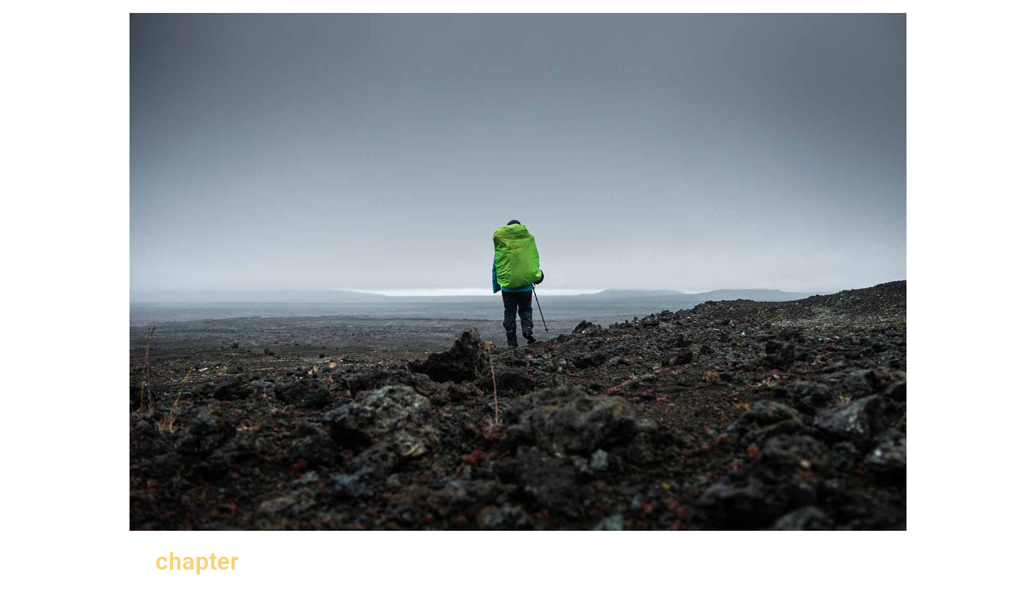

--- FILE ---
content_type: text/html; charset=UTF-8
request_url: https://peregrinusmundi.com/en/chapter-2/
body_size: 36481
content:
<!doctype html>
<html lang="en-US">
<head>
	<meta charset="UTF-8">
		<meta name="viewport" content="width=device-width, initial-scale=1">
	<link rel="profile" href="https://gmpg.org/xfn/11">
	<title>Chapter 2 | Peregrinus Mundi</title>
<meta name='robots' content='max-image-preview:large' />
<link rel="alternate" hreflang="en" href="https://peregrinusmundi.com/en/chapter-2/" />
<link rel="alternate" type="application/rss+xml" title="Peregrinus Mundi &raquo; Feed" href="https://peregrinusmundi.com/en/feed/" />
<link rel="alternate" type="application/rss+xml" title="Peregrinus Mundi &raquo; Comments Feed" href="https://peregrinusmundi.com/en/comments/feed/" />
<link rel="alternate" type="application/rss+xml" title="Peregrinus Mundi &raquo; Chapter 2 Comments Feed" href="https://peregrinusmundi.com/en/chapter-2/feed/" />
<link rel="alternate" title="oEmbed (JSON)" type="application/json+oembed" href="https://peregrinusmundi.com/en/wp-json/oembed/1.0/embed?url=https%3A%2F%2Fperegrinusmundi.com%2Fen%2Fchapter-2%2F" />
<link rel="alternate" title="oEmbed (XML)" type="text/xml+oembed" href="https://peregrinusmundi.com/en/wp-json/oembed/1.0/embed?url=https%3A%2F%2Fperegrinusmundi.com%2Fen%2Fchapter-2%2F&#038;format=xml" />
<style id='wp-img-auto-sizes-contain-inline-css' type='text/css'>
img:is([sizes=auto i],[sizes^="auto," i]){contain-intrinsic-size:3000px 1500px}
/*# sourceURL=wp-img-auto-sizes-contain-inline-css */
</style>
<style id='classic-theme-styles-inline-css' type='text/css'>
/*! This file is auto-generated */
.wp-block-button__link{color:#fff;background-color:#32373c;border-radius:9999px;box-shadow:none;text-decoration:none;padding:calc(.667em + 2px) calc(1.333em + 2px);font-size:1.125em}.wp-block-file__button{background:#32373c;color:#fff;text-decoration:none}
/*# sourceURL=/wp-includes/css/classic-themes.min.css */
</style>
<style id='global-styles-inline-css' type='text/css'>
:root{--wp--preset--aspect-ratio--square: 1;--wp--preset--aspect-ratio--4-3: 4/3;--wp--preset--aspect-ratio--3-4: 3/4;--wp--preset--aspect-ratio--3-2: 3/2;--wp--preset--aspect-ratio--2-3: 2/3;--wp--preset--aspect-ratio--16-9: 16/9;--wp--preset--aspect-ratio--9-16: 9/16;--wp--preset--color--black: #000000;--wp--preset--color--cyan-bluish-gray: #abb8c3;--wp--preset--color--white: #ffffff;--wp--preset--color--pale-pink: #f78da7;--wp--preset--color--vivid-red: #cf2e2e;--wp--preset--color--luminous-vivid-orange: #ff6900;--wp--preset--color--luminous-vivid-amber: #fcb900;--wp--preset--color--light-green-cyan: #7bdcb5;--wp--preset--color--vivid-green-cyan: #00d084;--wp--preset--color--pale-cyan-blue: #8ed1fc;--wp--preset--color--vivid-cyan-blue: #0693e3;--wp--preset--color--vivid-purple: #9b51e0;--wp--preset--gradient--vivid-cyan-blue-to-vivid-purple: linear-gradient(135deg,rgb(6,147,227) 0%,rgb(155,81,224) 100%);--wp--preset--gradient--light-green-cyan-to-vivid-green-cyan: linear-gradient(135deg,rgb(122,220,180) 0%,rgb(0,208,130) 100%);--wp--preset--gradient--luminous-vivid-amber-to-luminous-vivid-orange: linear-gradient(135deg,rgb(252,185,0) 0%,rgb(255,105,0) 100%);--wp--preset--gradient--luminous-vivid-orange-to-vivid-red: linear-gradient(135deg,rgb(255,105,0) 0%,rgb(207,46,46) 100%);--wp--preset--gradient--very-light-gray-to-cyan-bluish-gray: linear-gradient(135deg,rgb(238,238,238) 0%,rgb(169,184,195) 100%);--wp--preset--gradient--cool-to-warm-spectrum: linear-gradient(135deg,rgb(74,234,220) 0%,rgb(151,120,209) 20%,rgb(207,42,186) 40%,rgb(238,44,130) 60%,rgb(251,105,98) 80%,rgb(254,248,76) 100%);--wp--preset--gradient--blush-light-purple: linear-gradient(135deg,rgb(255,206,236) 0%,rgb(152,150,240) 100%);--wp--preset--gradient--blush-bordeaux: linear-gradient(135deg,rgb(254,205,165) 0%,rgb(254,45,45) 50%,rgb(107,0,62) 100%);--wp--preset--gradient--luminous-dusk: linear-gradient(135deg,rgb(255,203,112) 0%,rgb(199,81,192) 50%,rgb(65,88,208) 100%);--wp--preset--gradient--pale-ocean: linear-gradient(135deg,rgb(255,245,203) 0%,rgb(182,227,212) 50%,rgb(51,167,181) 100%);--wp--preset--gradient--electric-grass: linear-gradient(135deg,rgb(202,248,128) 0%,rgb(113,206,126) 100%);--wp--preset--gradient--midnight: linear-gradient(135deg,rgb(2,3,129) 0%,rgb(40,116,252) 100%);--wp--preset--font-size--small: 13px;--wp--preset--font-size--medium: 20px;--wp--preset--font-size--large: 36px;--wp--preset--font-size--x-large: 42px;--wp--preset--spacing--20: 0.44rem;--wp--preset--spacing--30: 0.67rem;--wp--preset--spacing--40: 1rem;--wp--preset--spacing--50: 1.5rem;--wp--preset--spacing--60: 2.25rem;--wp--preset--spacing--70: 3.38rem;--wp--preset--spacing--80: 5.06rem;--wp--preset--shadow--natural: 6px 6px 9px rgba(0, 0, 0, 0.2);--wp--preset--shadow--deep: 12px 12px 50px rgba(0, 0, 0, 0.4);--wp--preset--shadow--sharp: 6px 6px 0px rgba(0, 0, 0, 0.2);--wp--preset--shadow--outlined: 6px 6px 0px -3px rgb(255, 255, 255), 6px 6px rgb(0, 0, 0);--wp--preset--shadow--crisp: 6px 6px 0px rgb(0, 0, 0);}:where(.is-layout-flex){gap: 0.5em;}:where(.is-layout-grid){gap: 0.5em;}body .is-layout-flex{display: flex;}.is-layout-flex{flex-wrap: wrap;align-items: center;}.is-layout-flex > :is(*, div){margin: 0;}body .is-layout-grid{display: grid;}.is-layout-grid > :is(*, div){margin: 0;}:where(.wp-block-columns.is-layout-flex){gap: 2em;}:where(.wp-block-columns.is-layout-grid){gap: 2em;}:where(.wp-block-post-template.is-layout-flex){gap: 1.25em;}:where(.wp-block-post-template.is-layout-grid){gap: 1.25em;}.has-black-color{color: var(--wp--preset--color--black) !important;}.has-cyan-bluish-gray-color{color: var(--wp--preset--color--cyan-bluish-gray) !important;}.has-white-color{color: var(--wp--preset--color--white) !important;}.has-pale-pink-color{color: var(--wp--preset--color--pale-pink) !important;}.has-vivid-red-color{color: var(--wp--preset--color--vivid-red) !important;}.has-luminous-vivid-orange-color{color: var(--wp--preset--color--luminous-vivid-orange) !important;}.has-luminous-vivid-amber-color{color: var(--wp--preset--color--luminous-vivid-amber) !important;}.has-light-green-cyan-color{color: var(--wp--preset--color--light-green-cyan) !important;}.has-vivid-green-cyan-color{color: var(--wp--preset--color--vivid-green-cyan) !important;}.has-pale-cyan-blue-color{color: var(--wp--preset--color--pale-cyan-blue) !important;}.has-vivid-cyan-blue-color{color: var(--wp--preset--color--vivid-cyan-blue) !important;}.has-vivid-purple-color{color: var(--wp--preset--color--vivid-purple) !important;}.has-black-background-color{background-color: var(--wp--preset--color--black) !important;}.has-cyan-bluish-gray-background-color{background-color: var(--wp--preset--color--cyan-bluish-gray) !important;}.has-white-background-color{background-color: var(--wp--preset--color--white) !important;}.has-pale-pink-background-color{background-color: var(--wp--preset--color--pale-pink) !important;}.has-vivid-red-background-color{background-color: var(--wp--preset--color--vivid-red) !important;}.has-luminous-vivid-orange-background-color{background-color: var(--wp--preset--color--luminous-vivid-orange) !important;}.has-luminous-vivid-amber-background-color{background-color: var(--wp--preset--color--luminous-vivid-amber) !important;}.has-light-green-cyan-background-color{background-color: var(--wp--preset--color--light-green-cyan) !important;}.has-vivid-green-cyan-background-color{background-color: var(--wp--preset--color--vivid-green-cyan) !important;}.has-pale-cyan-blue-background-color{background-color: var(--wp--preset--color--pale-cyan-blue) !important;}.has-vivid-cyan-blue-background-color{background-color: var(--wp--preset--color--vivid-cyan-blue) !important;}.has-vivid-purple-background-color{background-color: var(--wp--preset--color--vivid-purple) !important;}.has-black-border-color{border-color: var(--wp--preset--color--black) !important;}.has-cyan-bluish-gray-border-color{border-color: var(--wp--preset--color--cyan-bluish-gray) !important;}.has-white-border-color{border-color: var(--wp--preset--color--white) !important;}.has-pale-pink-border-color{border-color: var(--wp--preset--color--pale-pink) !important;}.has-vivid-red-border-color{border-color: var(--wp--preset--color--vivid-red) !important;}.has-luminous-vivid-orange-border-color{border-color: var(--wp--preset--color--luminous-vivid-orange) !important;}.has-luminous-vivid-amber-border-color{border-color: var(--wp--preset--color--luminous-vivid-amber) !important;}.has-light-green-cyan-border-color{border-color: var(--wp--preset--color--light-green-cyan) !important;}.has-vivid-green-cyan-border-color{border-color: var(--wp--preset--color--vivid-green-cyan) !important;}.has-pale-cyan-blue-border-color{border-color: var(--wp--preset--color--pale-cyan-blue) !important;}.has-vivid-cyan-blue-border-color{border-color: var(--wp--preset--color--vivid-cyan-blue) !important;}.has-vivid-purple-border-color{border-color: var(--wp--preset--color--vivid-purple) !important;}.has-vivid-cyan-blue-to-vivid-purple-gradient-background{background: var(--wp--preset--gradient--vivid-cyan-blue-to-vivid-purple) !important;}.has-light-green-cyan-to-vivid-green-cyan-gradient-background{background: var(--wp--preset--gradient--light-green-cyan-to-vivid-green-cyan) !important;}.has-luminous-vivid-amber-to-luminous-vivid-orange-gradient-background{background: var(--wp--preset--gradient--luminous-vivid-amber-to-luminous-vivid-orange) !important;}.has-luminous-vivid-orange-to-vivid-red-gradient-background{background: var(--wp--preset--gradient--luminous-vivid-orange-to-vivid-red) !important;}.has-very-light-gray-to-cyan-bluish-gray-gradient-background{background: var(--wp--preset--gradient--very-light-gray-to-cyan-bluish-gray) !important;}.has-cool-to-warm-spectrum-gradient-background{background: var(--wp--preset--gradient--cool-to-warm-spectrum) !important;}.has-blush-light-purple-gradient-background{background: var(--wp--preset--gradient--blush-light-purple) !important;}.has-blush-bordeaux-gradient-background{background: var(--wp--preset--gradient--blush-bordeaux) !important;}.has-luminous-dusk-gradient-background{background: var(--wp--preset--gradient--luminous-dusk) !important;}.has-pale-ocean-gradient-background{background: var(--wp--preset--gradient--pale-ocean) !important;}.has-electric-grass-gradient-background{background: var(--wp--preset--gradient--electric-grass) !important;}.has-midnight-gradient-background{background: var(--wp--preset--gradient--midnight) !important;}.has-small-font-size{font-size: var(--wp--preset--font-size--small) !important;}.has-medium-font-size{font-size: var(--wp--preset--font-size--medium) !important;}.has-large-font-size{font-size: var(--wp--preset--font-size--large) !important;}.has-x-large-font-size{font-size: var(--wp--preset--font-size--x-large) !important;}
:where(.wp-block-post-template.is-layout-flex){gap: 1.25em;}:where(.wp-block-post-template.is-layout-grid){gap: 1.25em;}
:where(.wp-block-term-template.is-layout-flex){gap: 1.25em;}:where(.wp-block-term-template.is-layout-grid){gap: 1.25em;}
:where(.wp-block-columns.is-layout-flex){gap: 2em;}:where(.wp-block-columns.is-layout-grid){gap: 2em;}
:root :where(.wp-block-pullquote){font-size: 1.5em;line-height: 1.6;}
/*# sourceURL=global-styles-inline-css */
</style>
<link rel='stylesheet' id='hello-asso-css' href='https://peregrinusmundi.com/wp-content/plugins/helloasso/public/css/hello-asso-public.css?ver=1.1.4' type='text/css' media='all' />
<link rel='stylesheet' id='protect-link-css-css' href='https://peregrinusmundi.com/wp-content/plugins/wp-copy-protect-with-color-design/css/protect_style.css?ver=6.9' type='text/css' media='all' />
<link rel='stylesheet' id='wpml-menu-item-0-css' href='//peregrinusmundi.com/wp-content/plugins/sitepress-multilingual-cms/templates/language-switchers/menu-item/style.min.css?ver=1' type='text/css' media='all' />
<link rel='stylesheet' id='hello-elementor-css' href='https://peregrinusmundi.com/wp-content/themes/hello-elementor/style.min.css?ver=2.5.0' type='text/css' media='all' />
<link rel='stylesheet' id='hello-elementor-theme-style-css' href='https://peregrinusmundi.com/wp-content/themes/hello-elementor/theme.min.css?ver=2.5.0' type='text/css' media='all' />
<link rel='stylesheet' id='elementor-icons-css' href='https://peregrinusmundi.com/wp-content/plugins/elementor/assets/lib/eicons/css/elementor-icons.min.css?ver=5.44.0' type='text/css' media='all' />
<link rel='stylesheet' id='elementor-frontend-css' href='https://peregrinusmundi.com/wp-content/plugins/elementor/assets/css/frontend.min.css?ver=3.33.6' type='text/css' media='all' />
<link rel='stylesheet' id='elementor-post-35644-css' href='https://peregrinusmundi.com/wp-content/uploads/elementor/css/post-35644.css?ver=1768460248' type='text/css' media='all' />
<link rel='stylesheet' id='elementor-pro-css' href='https://peregrinusmundi.com/wp-content/plugins/elementor-pro/assets/css/frontend.min.css?ver=3.5.2' type='text/css' media='all' />
<link rel='stylesheet' id='font-awesome-5-all-css' href='https://peregrinusmundi.com/wp-content/plugins/elementor/assets/lib/font-awesome/css/all.min.css?ver=3.33.6' type='text/css' media='all' />
<link rel='stylesheet' id='font-awesome-4-shim-css' href='https://peregrinusmundi.com/wp-content/plugins/elementor/assets/lib/font-awesome/css/v4-shims.min.css?ver=3.33.6' type='text/css' media='all' />
<link rel='stylesheet' id='widget-heading-css' href='https://peregrinusmundi.com/wp-content/plugins/elementor/assets/css/widget-heading.min.css?ver=3.33.6' type='text/css' media='all' />
<link rel='stylesheet' id='widget-divider-css' href='https://peregrinusmundi.com/wp-content/plugins/elementor/assets/css/widget-divider.min.css?ver=3.33.6' type='text/css' media='all' />
<link rel='stylesheet' id='widget-image-gallery-css' href='https://peregrinusmundi.com/wp-content/plugins/elementor/assets/css/widget-image-gallery.min.css?ver=3.33.6' type='text/css' media='all' />
<link rel='stylesheet' id='elementor-post-16066-css' href='https://peregrinusmundi.com/wp-content/uploads/elementor/css/post-16066.css?ver=1768474716' type='text/css' media='all' />
<link rel='stylesheet' id='elementor-gf-raleway-css' href='https://fonts.googleapis.com/css?family=Raleway:100,100italic,200,200italic,300,300italic,400,400italic,500,500italic,600,600italic,700,700italic,800,800italic,900,900italic&#038;display=auto' type='text/css' media='all' />
<link rel='stylesheet' id='elementor-gf-roboto-css' href='https://fonts.googleapis.com/css?family=Roboto:100,100italic,200,200italic,300,300italic,400,400italic,500,500italic,600,600italic,700,700italic,800,800italic,900,900italic&#038;display=auto' type='text/css' media='all' />
<script type="text/javascript" src="https://peregrinusmundi.com/wp-includes/js/jquery/jquery.min.js?ver=3.7.1" id="jquery-core-js"></script>
<script type="text/javascript" src="https://peregrinusmundi.com/wp-includes/js/jquery/jquery-migrate.min.js?ver=3.4.1" id="jquery-migrate-js"></script>
<script type="text/javascript" src="https://peregrinusmundi.com/wp-content/plugins/helloasso/public/js/hello-asso-public.js?ver=1.1.4" id="hello-asso-js"></script>
<script type="text/javascript" src="https://peregrinusmundi.com/wp-content/plugins/elementor/assets/lib/font-awesome/js/v4-shims.min.js?ver=3.33.6" id="font-awesome-4-shim-js"></script>
<link rel="https://api.w.org/" href="https://peregrinusmundi.com/en/wp-json/" /><link rel="alternate" title="JSON" type="application/json" href="https://peregrinusmundi.com/en/wp-json/wp/v2/pages/16066" /><link rel="EditURI" type="application/rsd+xml" title="RSD" href="https://peregrinusmundi.com/xmlrpc.php?rsd" />
<link rel='shortlink' href='https://peregrinusmundi.com/?p=16066' />
<meta name="generator" content="WPML ver:4.4.12 stt:1,4;" />
<style type='text/css'> .ae_data .elementor-editor-element-setting {
            display:none !important;
            }
            </style><!-- SEO meta tags powered by SmartCrawl https://wpmudev.com/project/smartcrawl-wordpress-seo/ -->
<link rel="canonical" href="https://peregrinusmundi.com/en/chapter-2/" />
<meta name="description" content="This chapter takes me to New Zealand for a different trip made of a lot of work, learning and discoveries. And I feel good at the end of the world." />
<script type="application/ld+json">{"@context":"https:\/\/schema.org","@graph":[{"@type":"Organization","@id":"https:\/\/peregrinusmundi.com\/#schema-personal-brand","url":"https:\/\/peregrinusmundi.com","name":"Claire B."},{"@type":"WebSite","@id":"https:\/\/peregrinusmundi.com\/#schema-website","url":"https:\/\/peregrinusmundi.com","name":"Peregrinus mundi","encoding":"UTF-8","potentialAction":{"@type":"SearchAction","target":"https:\/\/peregrinusmundi.com\/search\/{search_term_string}\/","query-input":"required name=search_term_string"}},{"@type":"BreadcrumbList","@id":"https:\/\/peregrinusmundi.com\/chapter-2?page&pagename=chapter-2\/#breadcrumb","itemListElement":[{"@type":"ListItem","position":1,"name":"Home","item":"https:\/\/peregrinusmundi.com"},{"@type":"ListItem","position":2,"name":"Chapter 2"}]},{"@type":"Person","@id":"https:\/\/peregrinusmundi.com\/en\/author\/peregrinusmundi\/#schema-author","name":"Claire B.","url":"https:\/\/peregrinusmundi.com\/en\/author\/peregrinusmundi\/"},{"@type":"WebPage","@id":"https:\/\/peregrinusmundi.com\/en\/chapter-2\/#schema-webpage","isPartOf":{"@id":"https:\/\/peregrinusmundi.com\/#schema-website"},"publisher":{"@id":"https:\/\/peregrinusmundi.com\/#schema-personal-brand"},"url":"https:\/\/peregrinusmundi.com\/en\/chapter-2\/"},{"@type":"Article","mainEntityOfPage":{"@id":"https:\/\/peregrinusmundi.com\/en\/chapter-2\/#schema-webpage"},"author":{"@id":"https:\/\/peregrinusmundi.com\/en\/author\/peregrinusmundi\/#schema-author"},"publisher":{"@id":"https:\/\/peregrinusmundi.com\/#schema-personal-brand"},"dateModified":"2021-01-05T17:59:04","datePublished":"2019-05-13T17:54:25","headline":"Chapter 2 | Peregrinus Mundi","description":"This chapter takes me to New Zealand for a different trip made of a lot of work, learning and discoveries. And I feel good at the end of the world.","name":"Chapter 2","image":{"@type":"ImageObject","@id":"https:\/\/peregrinusmundi.com\/en\/chapter-2\/#schema-article-image","url":"https:\/\/peregrinusmundi.com\/wp-content\/uploads\/2020\/04\/P1210040.jpg","height":1365,"width":2048,"caption":"Wai-O-Tapu"},"thumbnailUrl":"https:\/\/peregrinusmundi.com\/wp-content\/uploads\/2020\/04\/P1210040.jpg"}]}</script>
<meta property="og:type" content="article" />
<meta property="og:url" content="https://peregrinusmundi.com/en/chapter-2/" />
<meta property="og:title" content="Chapter 2 | Peregrinus Mundi" />
<meta property="og:description" content="This chapter takes me to New Zealand for a different trip made of a lot of work, learning and discoveries. And I feel good at the end of the world." />
<meta property="og:image" content="http://peregrinusmundi.com/wp-content/uploads/2019/04/NZ.jpg" />
<meta property="article:published_time" content="2019-05-13T17:54:25" />
<meta property="article:author" content="Claire B." />
<meta name="twitter:card" content="summary_large_image" />
<meta name="twitter:title" content="Chapter 2 | Peregrinus Mundi" />
<meta name="twitter:description" content="This chapter takes me to New Zealand for a different trip made of a lot of work, learning and discoveries. And I feel good at the end of the world." />
<meta name="twitter:image" content="http://peregrinusmundi.com/wp-content/uploads/2019/04/NZ.jpg" />
<meta name="p:domain_verify" content="cf748d3bb45f85560706e671d89d6851" />
<!-- /SEO -->
		
		<script type="text/javascript">
			jQuery(function($){
				$('.protect_contents-overlay').css('background-color', '#000000');
			});
		</script>

		
						<script type="text/javascript">
				jQuery(function($){
					$('img').attr('onmousedown', 'return false');
					$('img').attr('onselectstart','return false');
				    $(document).on('contextmenu',function(e){

							
								// ブラウザ全体を暗くする
								$('.protect_contents-overlay, .protect_alert').fadeIn();

								
								$('.protect_contents-overlay, .protect_alert').click(function(){	
									// ブラウザ全体を明るくする
									$('.protect_contents-overlay, .protect_alert').fadeOut();
								});
							

				        return false;
				    });
				});
				</script>

									<style>
					* {
					   -ms-user-select: none; /* IE 10+ */
					   -moz-user-select: -moz-none;
					   -khtml-user-select: none;
					   -webkit-user-select: none;
					   -webkit-touch-callout: none;
					   user-select: none;
					   }

					   input,textarea,select,option {
					   -ms-user-select: auto; /* IE 10+ */
					   -moz-user-select: auto;
					   -khtml-user-select: auto;
					   -webkit-user-select: auto;
					   user-select: auto;
				       }
					</style>
					
														
					
								
				
								
				
				
						<script>
			document.documentElement.className = document.documentElement.className.replace( 'no-js', 'js' );
		</script>
				<style>
			.no-js img.lazyload { display: none; }
			figure.wp-block-image img.lazyloading { min-width: 150px; }
							.lazyload, .lazyloading { opacity: 0; }
				.lazyloaded {
					opacity: 1;
					transition: opacity 400ms;
					transition-delay: 0ms;
				}
					</style>
		<meta name="generator" content="Elementor 3.33.6; features: additional_custom_breakpoints; settings: css_print_method-external, google_font-enabled, font_display-auto">
			<style>
				.e-con.e-parent:nth-of-type(n+4):not(.e-lazyloaded):not(.e-no-lazyload),
				.e-con.e-parent:nth-of-type(n+4):not(.e-lazyloaded):not(.e-no-lazyload) * {
					background-image: none !important;
				}
				@media screen and (max-height: 1024px) {
					.e-con.e-parent:nth-of-type(n+3):not(.e-lazyloaded):not(.e-no-lazyload),
					.e-con.e-parent:nth-of-type(n+3):not(.e-lazyloaded):not(.e-no-lazyload) * {
						background-image: none !important;
					}
				}
				@media screen and (max-height: 640px) {
					.e-con.e-parent:nth-of-type(n+2):not(.e-lazyloaded):not(.e-no-lazyload),
					.e-con.e-parent:nth-of-type(n+2):not(.e-lazyloaded):not(.e-no-lazyload) * {
						background-image: none !important;
					}
				}
			</style>
			<style type="text/css">.broken_link, a.broken_link {
	text-decoration: line-through;
}</style><link rel="icon" href="https://peregrinusmundi.com/wp-content/uploads/2015/11/cropped-peregrinus_favicon-32x32.png" sizes="32x32" />
<link rel="icon" href="https://peregrinusmundi.com/wp-content/uploads/2015/11/cropped-peregrinus_favicon-192x192.png" sizes="192x192" />
<link rel="apple-touch-icon" href="https://peregrinusmundi.com/wp-content/uploads/2015/11/cropped-peregrinus_favicon-180x180.png" />
<meta name="msapplication-TileImage" content="https://peregrinusmundi.com/wp-content/uploads/2015/11/cropped-peregrinus_favicon-270x270.png" />
		<style type="text/css" id="wp-custom-css">
			/* Link Styling */
a, a:active, a:visited {
color: #000000;
	
} 

/*
a:hover {
color: #F8A902;
}*/

.current_page_item a, .current-menu-item a {
    text-decoration: underline;
}

/* Supprimer le lien site Web dans le Comments form*/
#commentform .comment-form-url {display:none;}


/*Comments form*/

#respond {
margin: 2% 0;}

#respond input[type=text], textarea {
  border: 1px solid;
	margin: 1% 0;
}

#respond input[type=email], textarea {
	margin: 1% 0;
}
   
   
#submit {
border:1px solid #000000;
display:inline-block;
cursor:pointer;
color:#000000;
font-family: Arial;
font-size:17px;
margin: 1% 0;
padding:16px 31px;
text-decoration:none;
} 

#submit:hover {
background-color:#Ffffff;
color:#f1c40f;
border:1px solid #f1c40f;
}


#commentform input#submit:hover, .button:hover {
     color: #f1c40f;
     border-color : #f1c40f;
}

#commentform input#submit:active, .button:active {
     background: #f1c40f;
}

/*Disable download images on Ipad*/
img {
    -webkit-touch-callout: none;
}






		</style>
		</head>
<body class="wp-singular page-template-default page page-id-16066 wp-custom-logo wp-theme-hello-elementor elementor-default elementor-kit-35644 elementor-page elementor-page-16066">

<a class="skip-link screen-reader-text" href="#content">
	Skip to content</a>

<header id="site-header" class="site-header" role="banner">

	<div class="site-branding">
		<a href="https://peregrinusmundi.com/" class="custom-logo-link" rel="home"><img fetchpriority="high" width="1500" height="1000"   alt="Askja, Hautes Terres, Islande © Claire B. - Merci de ne pas utiliser sans autorisation" decoding="async" data-srcset="https://peregrinusmundi.com/wp-content/uploads/2021/01/P1530231_web.jpg 1500w, https://peregrinusmundi.com/wp-content/uploads/2021/01/P1530231_web-800x533.jpg 800w, https://peregrinusmundi.com/wp-content/uploads/2021/01/P1530231_web-1160x773.jpg 1160w"  data-src="https://peregrinusmundi.com/wp-content/uploads/2021/01/P1530231_web.jpg" data-sizes="(max-width: 1500px) 100vw, 1500px" class="custom-logo lazyload" src="[data-uri]" /><noscript><img fetchpriority="high" width="1500" height="1000" src="https://peregrinusmundi.com/wp-content/uploads/2021/01/P1530231_web.jpg" class="custom-logo" alt="Askja, Hautes Terres, Islande © Claire B. - Merci de ne pas utiliser sans autorisation" decoding="async" srcset="https://peregrinusmundi.com/wp-content/uploads/2021/01/P1530231_web.jpg 1500w, https://peregrinusmundi.com/wp-content/uploads/2021/01/P1530231_web-800x533.jpg 800w, https://peregrinusmundi.com/wp-content/uploads/2021/01/P1530231_web-1160x773.jpg 1160w" sizes="(max-width: 1500px) 100vw, 1500px" /></noscript></a>	</div>

	</header>

<main id="content" class="site-main post-16066 page type-page status-publish has-post-thumbnail hentry" role="main">
		<div class="page-content">
				<div data-elementor-type="wp-post" data-elementor-id="16066" class="elementor elementor-16066">
						<section class="elementor-section elementor-top-section elementor-element elementor-element-6ad9fec elementor-section-full_width elementor-section-height-default elementor-section-height-default" data-id="6ad9fec" data-element_type="section" data-settings="{&quot;background_background&quot;:&quot;classic&quot;}">
						<div class="elementor-container elementor-column-gap-default">
					<div class="elementor-column elementor-col-100 elementor-top-column elementor-element elementor-element-32f13f8" data-id="32f13f8" data-element_type="column">
			<div class="elementor-widget-wrap elementor-element-populated">
						<div class="elementor-element elementor-element-9d7d652 elementor-widget elementor-widget-heading" data-id="9d7d652" data-element_type="widget" data-widget_type="heading.default">
				<div class="elementor-widget-container">
					<h2 class="elementor-heading-title elementor-size-default">chapter </h2>				</div>
				</div>
				<div class="elementor-element elementor-element-b09a8c0 elementor-widget-divider--view-line elementor-widget elementor-widget-divider" data-id="b09a8c0" data-element_type="widget" data-widget_type="divider.default">
				<div class="elementor-widget-container">
							<div class="elementor-divider">
			<span class="elementor-divider-separator">
						</span>
		</div>
						</div>
				</div>
				<div class="elementor-element elementor-element-c4e2a0c elementor-widget elementor-widget-text-editor" data-id="c4e2a0c" data-element_type="widget" data-widget_type="text-editor.default">
				<div class="elementor-widget-container">
									<p><span style="color: #000000;">II. The last land</span></p>								</div>
				</div>
				<div class="elementor-element elementor-element-148ff19 elementor-widget elementor-widget-heading" data-id="148ff19" data-element_type="widget" data-widget_type="heading.default">
				<div class="elementor-widget-container">
					<h2 class="elementor-heading-title elementor-size-default">Learning in a quiet country</h2>				</div>
				</div>
				<div class="elementor-element elementor-element-19b9a7a elementor-widget elementor-widget-text-editor" data-id="19b9a7a" data-element_type="widget" data-widget_type="text-editor.default">
				<div class="elementor-widget-container">
									<p><span style="color: #000000;">After a half-hearted trip to Japan, I do not plan to return home and fly to New Zealand. I undertake a different journey made of hard work, learning and discovery. For a year I have the impression of fleeing the future while being almost serene in this country on the other side of the world. I first discover the North Island made of meadows, volcanic landscapes, small villages and the two big cities of the country, Auckland and Wellington. Then I fly to the South Island where I spend most of the year working and exploring this island where the vast wilderness is in majority. In the South West lies Fiordland, the wildest area of New Zealand made up of primary forests, large fjords and high mountains. After several months in the area, I cycle up the West Coast before returning to the North Island. A very nice journey.</span><br /><span style="color: #000000;">Keywords: seasonal jobs, wide open spaces, volcanoes, Fiordland, primary forests, birds, hiking, cycling, fjords, tranquility, friendliness of the locals, learning.</span></p>								</div>
				</div>
				<div class="elementor-element elementor-element-474b9fc elementor-widget elementor-widget-text-editor" data-id="474b9fc" data-element_type="widget" data-widget_type="text-editor.default">
				<div class="elementor-widget-container">
									<div class="elementor-element elementor-element-2db4abc elementor-widget elementor-widget-text-editor" data-id="2db4abc" data-element_type="widget" data-widget_type="text-editor.default"><div class="elementor-widget-container"><div class="elementor-text-editor elementor-clearfix"><p><span style="color: #000000;">One year – June 2016 to June 2017 –</span> <a href="http://peregrinusmundi.com/en/category/new-zealand/">New Zealand</a></p></div></div></div>								</div>
				</div>
					</div>
		</div>
					</div>
		</section>
				<section class="elementor-section elementor-top-section elementor-element elementor-element-39d8437 elementor-section-full_width elementor-section-height-default elementor-section-height-default" data-id="39d8437" data-element_type="section" data-settings="{&quot;background_background&quot;:&quot;classic&quot;}">
						<div class="elementor-container elementor-column-gap-default">
					<div class="elementor-column elementor-col-100 elementor-top-column elementor-element elementor-element-8b28e58" data-id="8b28e58" data-element_type="column">
			<div class="elementor-widget-wrap elementor-element-populated">
						<div class="elementor-element elementor-element-9286eaa gallery-spacing-custom elementor-hidden-phone elementor-widget elementor-widget-image-gallery" data-id="9286eaa" data-element_type="widget" data-widget_type="image-gallery.default">
				<div class="elementor-widget-container">
							<div class="elementor-image-gallery">
			<div id='gallery-1' class='gallery galleryid-16066 gallery-columns-3 gallery-size-medium'><figure class='gallery-item'>
			<div class='gallery-icon portrait'>
				<img decoding="async" width="800" height="1200"   alt="Abel Tasman Track on the South Island, New Zealand © Claire B. - Please do not use without authorization" data-srcset="https://peregrinusmundi.com/wp-content/uploads/2020/08/Peremundi_chap2_3-800x1200.jpg 800w, https://peregrinusmundi.com/wp-content/uploads/2020/08/Peremundi_chap2_3.jpg 1000w"  data-src="https://peregrinusmundi.com/wp-content/uploads/2020/08/Peremundi_chap2_3-800x1200.jpg" data-sizes="(max-width: 800px) 100vw, 800px" class="attachment-medium size-medium lazyload" src="[data-uri]" /><noscript><img decoding="async" width="800" height="1200" src="https://peregrinusmundi.com/wp-content/uploads/2020/08/Peremundi_chap2_3-800x1200.jpg" class="attachment-medium size-medium" alt="Abel Tasman Track on the South Island, New Zealand © Claire B. - Please do not use without authorization" srcset="https://peregrinusmundi.com/wp-content/uploads/2020/08/Peremundi_chap2_3-800x1200.jpg 800w, https://peregrinusmundi.com/wp-content/uploads/2020/08/Peremundi_chap2_3.jpg 1000w" sizes="(max-width: 800px) 100vw, 800px" /></noscript>
			</div></figure><figure class='gallery-item'>
			<div class='gallery-icon portrait'>
				<img decoding="async" width="800" height="1200"   alt="Rotorua, North Island, New Zealand © Claire B. - Please do not use without authorization" data-srcset="https://peregrinusmundi.com/wp-content/uploads/2020/08/Peremundi_chap2_1-800x1200.jpg 800w, https://peregrinusmundi.com/wp-content/uploads/2020/08/Peremundi_chap2_1.jpg 1000w"  data-src="https://peregrinusmundi.com/wp-content/uploads/2020/08/Peremundi_chap2_1-800x1200.jpg" data-sizes="(max-width: 800px) 100vw, 800px" class="attachment-medium size-medium lazyload" src="[data-uri]" /><noscript><img decoding="async" width="800" height="1200" src="https://peregrinusmundi.com/wp-content/uploads/2020/08/Peremundi_chap2_1-800x1200.jpg" class="attachment-medium size-medium" alt="Rotorua, North Island, New Zealand © Claire B. - Please do not use without authorization" srcset="https://peregrinusmundi.com/wp-content/uploads/2020/08/Peremundi_chap2_1-800x1200.jpg 800w, https://peregrinusmundi.com/wp-content/uploads/2020/08/Peremundi_chap2_1.jpg 1000w" sizes="(max-width: 800px) 100vw, 800px" /></noscript>
			</div></figure><figure class='gallery-item'>
			<div class='gallery-icon portrait'>
				<img loading="lazy" decoding="async" width="800" height="1200"   alt="Dairy farm, Southland, South Island, New Zealand © Claire B. - Please do not use without authorization" data-srcset="https://peregrinusmundi.com/wp-content/uploads/2020/08/Peremundi_chap2_2-800x1200.jpg 800w, https://peregrinusmundi.com/wp-content/uploads/2020/08/Peremundi_chap2_2.jpg 1000w"  data-src="https://peregrinusmundi.com/wp-content/uploads/2020/08/Peremundi_chap2_2-800x1200.jpg" data-sizes="(max-width: 800px) 100vw, 800px" class="attachment-medium size-medium lazyload" src="[data-uri]" /><noscript><img loading="lazy" decoding="async" width="800" height="1200" src="https://peregrinusmundi.com/wp-content/uploads/2020/08/Peremundi_chap2_2-800x1200.jpg" class="attachment-medium size-medium" alt="Dairy farm, Southland, South Island, New Zealand © Claire B. - Please do not use without authorization" srcset="https://peregrinusmundi.com/wp-content/uploads/2020/08/Peremundi_chap2_2-800x1200.jpg 800w, https://peregrinusmundi.com/wp-content/uploads/2020/08/Peremundi_chap2_2.jpg 1000w" sizes="(max-width: 800px) 100vw, 800px" /></noscript>
			</div></figure><figure class='gallery-item'>
			<div class='gallery-icon landscape'>
				<img loading="lazy" decoding="async" width="800" height="533"   alt="The West Coast of the South Island, New Zealand © Claire B. - Please do not use without authorization" data-srcset="https://peregrinusmundi.com/wp-content/uploads/2020/08/Peremundi_chap2_4-800x533.jpg 800w, https://peregrinusmundi.com/wp-content/uploads/2020/08/Peremundi_chap2_4-1160x773.jpg 1160w, https://peregrinusmundi.com/wp-content/uploads/2020/08/Peremundi_chap2_4.jpg 1500w"  data-src="https://peregrinusmundi.com/wp-content/uploads/2020/08/Peremundi_chap2_4-800x533.jpg" data-sizes="(max-width: 800px) 100vw, 800px" class="attachment-medium size-medium lazyload" src="[data-uri]" /><noscript><img loading="lazy" decoding="async" width="800" height="533"   alt="The West Coast of the South Island, New Zealand © Claire B. - Please do not use without authorization" data-srcset="https://peregrinusmundi.com/wp-content/uploads/2020/08/Peremundi_chap2_4-800x533.jpg 800w, https://peregrinusmundi.com/wp-content/uploads/2020/08/Peremundi_chap2_4-1160x773.jpg 1160w, https://peregrinusmundi.com/wp-content/uploads/2020/08/Peremundi_chap2_4.jpg 1500w"  data-src="https://peregrinusmundi.com/wp-content/uploads/2020/08/Peremundi_chap2_4-800x533.jpg" data-sizes="(max-width: 800px) 100vw, 800px" class="attachment-medium size-medium lazyload" src="[data-uri]" /><noscript><img loading="lazy" decoding="async" width="800" height="533" src="https://peregrinusmundi.com/wp-content/uploads/2020/08/Peremundi_chap2_4-800x533.jpg" class="attachment-medium size-medium" alt="The West Coast of the South Island, New Zealand © Claire B. - Please do not use without authorization" srcset="https://peregrinusmundi.com/wp-content/uploads/2020/08/Peremundi_chap2_4-800x533.jpg 800w, https://peregrinusmundi.com/wp-content/uploads/2020/08/Peremundi_chap2_4-1160x773.jpg 1160w, https://peregrinusmundi.com/wp-content/uploads/2020/08/Peremundi_chap2_4.jpg 1500w" sizes="(max-width: 800px) 100vw, 800px" /></noscript></noscript>
			</div></figure><figure class='gallery-item'>
			<div class='gallery-icon landscape'>
				<img loading="lazy" decoding="async" width="800" height="533"   alt="The Rotorua Museum in New Zealand © Claire B. - Please do not use without authorization" data-srcset="https://peregrinusmundi.com/wp-content/uploads/2020/08/Peremundi_chap2_5-800x533.jpg 800w, https://peregrinusmundi.com/wp-content/uploads/2020/08/Peremundi_chap2_5-1160x773.jpg 1160w, https://peregrinusmundi.com/wp-content/uploads/2020/08/Peremundi_chap2_5.jpg 1500w"  data-src="https://peregrinusmundi.com/wp-content/uploads/2020/08/Peremundi_chap2_5-800x533.jpg" data-sizes="(max-width: 800px) 100vw, 800px" class="attachment-medium size-medium lazyload" src="[data-uri]" /><noscript><img loading="lazy" decoding="async" width="800" height="533"   alt="The Rotorua Museum in New Zealand © Claire B. - Please do not use without authorization" data-srcset="https://peregrinusmundi.com/wp-content/uploads/2020/08/Peremundi_chap2_5-800x533.jpg 800w, https://peregrinusmundi.com/wp-content/uploads/2020/08/Peremundi_chap2_5-1160x773.jpg 1160w, https://peregrinusmundi.com/wp-content/uploads/2020/08/Peremundi_chap2_5.jpg 1500w"  data-src="https://peregrinusmundi.com/wp-content/uploads/2020/08/Peremundi_chap2_5-800x533.jpg" data-sizes="(max-width: 800px) 100vw, 800px" class="attachment-medium size-medium lazyload" src="[data-uri]" /><noscript><img loading="lazy" decoding="async" width="800" height="533" src="https://peregrinusmundi.com/wp-content/uploads/2020/08/Peremundi_chap2_5-800x533.jpg" class="attachment-medium size-medium" alt="The Rotorua Museum in New Zealand © Claire B. - Please do not use without authorization" srcset="https://peregrinusmundi.com/wp-content/uploads/2020/08/Peremundi_chap2_5-800x533.jpg 800w, https://peregrinusmundi.com/wp-content/uploads/2020/08/Peremundi_chap2_5-1160x773.jpg 1160w, https://peregrinusmundi.com/wp-content/uploads/2020/08/Peremundi_chap2_5.jpg 1500w" sizes="(max-width: 800px) 100vw, 800px" /></noscript></noscript>
			</div></figure><figure class='gallery-item'>
			<div class='gallery-icon landscape'>
				<img loading="lazy" decoding="async" width="800" height="533"   alt="Tongariro National Park on the North Island, New Zealand © Claire B. - Please do not use without authorization" data-srcset="https://peregrinusmundi.com/wp-content/uploads/2020/08/Peremundi_chap2_6-800x533.jpg 800w, https://peregrinusmundi.com/wp-content/uploads/2020/08/Peremundi_chap2_6-1160x773.jpg 1160w, https://peregrinusmundi.com/wp-content/uploads/2020/08/Peremundi_chap2_6.jpg 1500w"  data-src="https://peregrinusmundi.com/wp-content/uploads/2020/08/Peremundi_chap2_6-800x533.jpg" data-sizes="(max-width: 800px) 100vw, 800px" class="attachment-medium size-medium lazyload" src="[data-uri]" /><noscript><img loading="lazy" decoding="async" width="800" height="533"   alt="Tongariro National Park on the North Island, New Zealand © Claire B. - Please do not use without authorization" data-srcset="https://peregrinusmundi.com/wp-content/uploads/2020/08/Peremundi_chap2_6-800x533.jpg 800w, https://peregrinusmundi.com/wp-content/uploads/2020/08/Peremundi_chap2_6-1160x773.jpg 1160w, https://peregrinusmundi.com/wp-content/uploads/2020/08/Peremundi_chap2_6.jpg 1500w"  data-src="https://peregrinusmundi.com/wp-content/uploads/2020/08/Peremundi_chap2_6-800x533.jpg" data-sizes="(max-width: 800px) 100vw, 800px" class="attachment-medium size-medium lazyload" src="[data-uri]" /><noscript><img loading="lazy" decoding="async" width="800" height="533" src="https://peregrinusmundi.com/wp-content/uploads/2020/08/Peremundi_chap2_6-800x533.jpg" class="attachment-medium size-medium" alt="Tongariro National Park on the North Island, New Zealand © Claire B. - Please do not use without authorization" srcset="https://peregrinusmundi.com/wp-content/uploads/2020/08/Peremundi_chap2_6-800x533.jpg 800w, https://peregrinusmundi.com/wp-content/uploads/2020/08/Peremundi_chap2_6-1160x773.jpg 1160w, https://peregrinusmundi.com/wp-content/uploads/2020/08/Peremundi_chap2_6.jpg 1500w" sizes="(max-width: 800px) 100vw, 800px" /></noscript></noscript>
			</div></figure><figure class='gallery-item'>
			<div class='gallery-icon landscape'>
				<img loading="lazy" decoding="async" width="800" height="533"   alt="The Champagne Pool in Rotorua New Zealand © Claire Blumenfeld" aria-describedby="gallery-1-20196" data-srcset="https://peregrinusmundi.com/wp-content/uploads/2019/11/P1210040-800x533.jpg 800w, https://peregrinusmundi.com/wp-content/uploads/2019/11/P1210040-1160x773.jpg 1160w, https://peregrinusmundi.com/wp-content/uploads/2019/11/P1210040.jpg 2048w"  data-src="https://peregrinusmundi.com/wp-content/uploads/2019/11/P1210040-800x533.jpg" data-sizes="(max-width: 800px) 100vw, 800px" class="attachment-medium size-medium lazyload" src="[data-uri]" /><noscript><img loading="lazy" decoding="async" width="800" height="533" src="https://peregrinusmundi.com/wp-content/uploads/2019/11/P1210040-800x533.jpg" class="attachment-medium size-medium" alt="The Champagne Pool in Rotorua New Zealand © Claire Blumenfeld" aria-describedby="gallery-1-20196" srcset="https://peregrinusmundi.com/wp-content/uploads/2019/11/P1210040-800x533.jpg 800w, https://peregrinusmundi.com/wp-content/uploads/2019/11/P1210040-1160x773.jpg 1160w, https://peregrinusmundi.com/wp-content/uploads/2019/11/P1210040.jpg 2048w" sizes="(max-width: 800px) 100vw, 800px" /></noscript>
			</div>
				<figcaption class='wp-caption-text gallery-caption' id='gallery-1-20196'>
				The breath of the beast &#8211; The Champagne Pool in Rotorua New Zealand
				</figcaption></figure><figure class='gallery-item'>
			<div class='gallery-icon landscape'>
				<img loading="lazy" decoding="async" width="800" height="533"   alt="Doubtful Sound in Fiordland New Zealand © Claire Blumenfeld" aria-describedby="gallery-1-20218" data-srcset="https://peregrinusmundi.com/wp-content/uploads/2019/11/IMG_0222-800x533.jpg 800w, https://peregrinusmundi.com/wp-content/uploads/2019/11/IMG_0222-1160x773.jpg 1160w, https://peregrinusmundi.com/wp-content/uploads/2019/11/IMG_0222.jpg 1787w"  data-src="https://peregrinusmundi.com/wp-content/uploads/2019/11/IMG_0222-800x533.jpg" data-sizes="(max-width: 800px) 100vw, 800px" class="attachment-medium size-medium lazyload" src="[data-uri]" /><noscript><img loading="lazy" decoding="async" width="800" height="533" src="https://peregrinusmundi.com/wp-content/uploads/2019/11/IMG_0222-800x533.jpg" class="attachment-medium size-medium" alt="Doubtful Sound in Fiordland New Zealand © Claire Blumenfeld" aria-describedby="gallery-1-20218" srcset="https://peregrinusmundi.com/wp-content/uploads/2019/11/IMG_0222-800x533.jpg 800w, https://peregrinusmundi.com/wp-content/uploads/2019/11/IMG_0222-1160x773.jpg 1160w, https://peregrinusmundi.com/wp-content/uploads/2019/11/IMG_0222.jpg 1787w" sizes="(max-width: 800px) 100vw, 800px" /></noscript>
			</div>
				<figcaption class='wp-caption-text gallery-caption' id='gallery-1-20218'>
				Shape of the past and nature of today &#8211; Doubtful Sound in Fiordland New Zealand
				</figcaption></figure><figure class='gallery-item'>
			<div class='gallery-icon landscape'>
				<img loading="lazy" decoding="async" width="800" height="533"   alt="Kayaking in Doubtful Sound in Fiordland New Zealand © Claire Blumenfeld" aria-describedby="gallery-1-20194" data-srcset="https://peregrinusmundi.com/wp-content/uploads/2019/11/P1290687-800x533.jpg 800w, https://peregrinusmundi.com/wp-content/uploads/2019/11/P1290687-1160x773.jpg 1160w, https://peregrinusmundi.com/wp-content/uploads/2019/11/P1290687.jpg 2048w"  data-src="https://peregrinusmundi.com/wp-content/uploads/2019/11/P1290687-800x533.jpg" data-sizes="(max-width: 800px) 100vw, 800px" class="attachment-medium size-medium lazyload" src="[data-uri]" /><noscript><img loading="lazy" decoding="async" width="800" height="533" src="https://peregrinusmundi.com/wp-content/uploads/2019/11/P1290687-800x533.jpg" class="attachment-medium size-medium" alt="Kayaking in Doubtful Sound in Fiordland New Zealand © Claire Blumenfeld" aria-describedby="gallery-1-20194" srcset="https://peregrinusmundi.com/wp-content/uploads/2019/11/P1290687-800x533.jpg 800w, https://peregrinusmundi.com/wp-content/uploads/2019/11/P1290687-1160x773.jpg 1160w, https://peregrinusmundi.com/wp-content/uploads/2019/11/P1290687.jpg 2048w" sizes="(max-width: 800px) 100vw, 800px" /></noscript>
			</div>
				<figcaption class='wp-caption-text gallery-caption' id='gallery-1-20194'>
				Arrival in unknown land &#8211; Kayaking in Doubtful Sound in Fiordland New Zealand
				</figcaption></figure>
		</div>
		</div>
						</div>
				</div>
				<div class="elementor-element elementor-element-4ac0e77 gallery-spacing-custom elementor-hidden-desktop elementor-hidden-tablet elementor-widget elementor-widget-image-gallery" data-id="4ac0e77" data-element_type="widget" data-widget_type="image-gallery.default">
				<div class="elementor-widget-container">
							<div class="elementor-image-gallery">
			<div id='gallery-2' class='gallery galleryid-16066 gallery-columns-2 gallery-size-medium'><figure class='gallery-item'>
			<div class='gallery-icon landscape'>
				<img loading="lazy" decoding="async" width="800" height="533"   alt="The West Coast of the South Island, New Zealand © Claire B. - Please do not use without authorization" data-srcset="https://peregrinusmundi.com/wp-content/uploads/2020/08/Peremundi_chap2_4-800x533.jpg 800w, https://peregrinusmundi.com/wp-content/uploads/2020/08/Peremundi_chap2_4-1160x773.jpg 1160w, https://peregrinusmundi.com/wp-content/uploads/2020/08/Peremundi_chap2_4.jpg 1500w"  data-src="https://peregrinusmundi.com/wp-content/uploads/2020/08/Peremundi_chap2_4-800x533.jpg" data-sizes="(max-width: 800px) 100vw, 800px" class="attachment-medium size-medium lazyload" src="[data-uri]" /><noscript><img loading="lazy" decoding="async" width="800" height="533"   alt="The West Coast of the South Island, New Zealand © Claire B. - Please do not use without authorization" data-srcset="https://peregrinusmundi.com/wp-content/uploads/2020/08/Peremundi_chap2_4-800x533.jpg 800w, https://peregrinusmundi.com/wp-content/uploads/2020/08/Peremundi_chap2_4-1160x773.jpg 1160w, https://peregrinusmundi.com/wp-content/uploads/2020/08/Peremundi_chap2_4.jpg 1500w"  data-src="https://peregrinusmundi.com/wp-content/uploads/2020/08/Peremundi_chap2_4-800x533.jpg" data-sizes="(max-width: 800px) 100vw, 800px" class="attachment-medium size-medium lazyload" src="[data-uri]" /><noscript><img loading="lazy" decoding="async" width="800" height="533" src="https://peregrinusmundi.com/wp-content/uploads/2020/08/Peremundi_chap2_4-800x533.jpg" class="attachment-medium size-medium" alt="The West Coast of the South Island, New Zealand © Claire B. - Please do not use without authorization" srcset="https://peregrinusmundi.com/wp-content/uploads/2020/08/Peremundi_chap2_4-800x533.jpg 800w, https://peregrinusmundi.com/wp-content/uploads/2020/08/Peremundi_chap2_4-1160x773.jpg 1160w, https://peregrinusmundi.com/wp-content/uploads/2020/08/Peremundi_chap2_4.jpg 1500w" sizes="(max-width: 800px) 100vw, 800px" /></noscript></noscript>
			</div></figure><figure class='gallery-item'>
			<div class='gallery-icon landscape'>
				<img loading="lazy" decoding="async" width="800" height="533"   alt="The Rotorua Museum in New Zealand © Claire B. - Please do not use without authorization" data-srcset="https://peregrinusmundi.com/wp-content/uploads/2020/08/Peremundi_chap2_5-800x533.jpg 800w, https://peregrinusmundi.com/wp-content/uploads/2020/08/Peremundi_chap2_5-1160x773.jpg 1160w, https://peregrinusmundi.com/wp-content/uploads/2020/08/Peremundi_chap2_5.jpg 1500w"  data-src="https://peregrinusmundi.com/wp-content/uploads/2020/08/Peremundi_chap2_5-800x533.jpg" data-sizes="(max-width: 800px) 100vw, 800px" class="attachment-medium size-medium lazyload" src="[data-uri]" /><noscript><img loading="lazy" decoding="async" width="800" height="533"   alt="The Rotorua Museum in New Zealand © Claire B. - Please do not use without authorization" data-srcset="https://peregrinusmundi.com/wp-content/uploads/2020/08/Peremundi_chap2_5-800x533.jpg 800w, https://peregrinusmundi.com/wp-content/uploads/2020/08/Peremundi_chap2_5-1160x773.jpg 1160w, https://peregrinusmundi.com/wp-content/uploads/2020/08/Peremundi_chap2_5.jpg 1500w"  data-src="https://peregrinusmundi.com/wp-content/uploads/2020/08/Peremundi_chap2_5-800x533.jpg" data-sizes="(max-width: 800px) 100vw, 800px" class="attachment-medium size-medium lazyload" src="[data-uri]" /><noscript><img loading="lazy" decoding="async" width="800" height="533" src="https://peregrinusmundi.com/wp-content/uploads/2020/08/Peremundi_chap2_5-800x533.jpg" class="attachment-medium size-medium" alt="The Rotorua Museum in New Zealand © Claire B. - Please do not use without authorization" srcset="https://peregrinusmundi.com/wp-content/uploads/2020/08/Peremundi_chap2_5-800x533.jpg 800w, https://peregrinusmundi.com/wp-content/uploads/2020/08/Peremundi_chap2_5-1160x773.jpg 1160w, https://peregrinusmundi.com/wp-content/uploads/2020/08/Peremundi_chap2_5.jpg 1500w" sizes="(max-width: 800px) 100vw, 800px" /></noscript></noscript>
			</div></figure><figure class='gallery-item'>
			<div class='gallery-icon landscape'>
				<img loading="lazy" decoding="async" width="800" height="533"   alt="Tongariro National Park on the North Island, New Zealand © Claire B. - Please do not use without authorization" data-srcset="https://peregrinusmundi.com/wp-content/uploads/2020/08/Peremundi_chap2_6-800x533.jpg 800w, https://peregrinusmundi.com/wp-content/uploads/2020/08/Peremundi_chap2_6-1160x773.jpg 1160w, https://peregrinusmundi.com/wp-content/uploads/2020/08/Peremundi_chap2_6.jpg 1500w"  data-src="https://peregrinusmundi.com/wp-content/uploads/2020/08/Peremundi_chap2_6-800x533.jpg" data-sizes="(max-width: 800px) 100vw, 800px" class="attachment-medium size-medium lazyload" src="[data-uri]" /><noscript><img loading="lazy" decoding="async" width="800" height="533"   alt="Tongariro National Park on the North Island, New Zealand © Claire B. - Please do not use without authorization" data-srcset="https://peregrinusmundi.com/wp-content/uploads/2020/08/Peremundi_chap2_6-800x533.jpg 800w, https://peregrinusmundi.com/wp-content/uploads/2020/08/Peremundi_chap2_6-1160x773.jpg 1160w, https://peregrinusmundi.com/wp-content/uploads/2020/08/Peremundi_chap2_6.jpg 1500w"  data-src="https://peregrinusmundi.com/wp-content/uploads/2020/08/Peremundi_chap2_6-800x533.jpg" data-sizes="(max-width: 800px) 100vw, 800px" class="attachment-medium size-medium lazyload" src="[data-uri]" /><noscript><img loading="lazy" decoding="async" width="800" height="533" src="https://peregrinusmundi.com/wp-content/uploads/2020/08/Peremundi_chap2_6-800x533.jpg" class="attachment-medium size-medium" alt="Tongariro National Park on the North Island, New Zealand © Claire B. - Please do not use without authorization" srcset="https://peregrinusmundi.com/wp-content/uploads/2020/08/Peremundi_chap2_6-800x533.jpg 800w, https://peregrinusmundi.com/wp-content/uploads/2020/08/Peremundi_chap2_6-1160x773.jpg 1160w, https://peregrinusmundi.com/wp-content/uploads/2020/08/Peremundi_chap2_6.jpg 1500w" sizes="(max-width: 800px) 100vw, 800px" /></noscript></noscript>
			</div></figure><figure class='gallery-item'>
			<div class='gallery-icon landscape'>
				<img loading="lazy" decoding="async" width="800" height="533"   alt="Kayaking in Doubtful Sound in Fiordland New Zealand © Claire Blumenfeld" aria-describedby="gallery-2-20194" data-srcset="https://peregrinusmundi.com/wp-content/uploads/2019/11/P1290687-800x533.jpg 800w, https://peregrinusmundi.com/wp-content/uploads/2019/11/P1290687-1160x773.jpg 1160w, https://peregrinusmundi.com/wp-content/uploads/2019/11/P1290687.jpg 2048w"  data-src="https://peregrinusmundi.com/wp-content/uploads/2019/11/P1290687-800x533.jpg" data-sizes="(max-width: 800px) 100vw, 800px" class="attachment-medium size-medium lazyload" src="[data-uri]" /><noscript><img loading="lazy" decoding="async" width="800" height="533" src="https://peregrinusmundi.com/wp-content/uploads/2019/11/P1290687-800x533.jpg" class="attachment-medium size-medium" alt="Kayaking in Doubtful Sound in Fiordland New Zealand © Claire Blumenfeld" aria-describedby="gallery-2-20194" srcset="https://peregrinusmundi.com/wp-content/uploads/2019/11/P1290687-800x533.jpg 800w, https://peregrinusmundi.com/wp-content/uploads/2019/11/P1290687-1160x773.jpg 1160w, https://peregrinusmundi.com/wp-content/uploads/2019/11/P1290687.jpg 2048w" sizes="(max-width: 800px) 100vw, 800px" /></noscript>
			</div>
				<figcaption class='wp-caption-text gallery-caption' id='gallery-2-20194'>
				Arrival in unknown land &#8211; Kayaking in Doubtful Sound in Fiordland New Zealand
				</figcaption></figure>
		</div>
		</div>
						</div>
				</div>
					</div>
		</div>
					</div>
		</section>
				<section class="elementor-section elementor-top-section elementor-element elementor-element-4a26d74 elementor-section-full_width elementor-section-height-default elementor-section-height-default" data-id="4a26d74" data-element_type="section">
						<div class="elementor-container elementor-column-gap-default">
					<div class="elementor-column elementor-col-100 elementor-top-column elementor-element elementor-element-690afbf" data-id="690afbf" data-element_type="column">
			<div class="elementor-widget-wrap elementor-element-populated">
						<div class="elementor-element elementor-element-b8d0690 elementor-widget-divider--view-line elementor-widget elementor-widget-divider" data-id="b8d0690" data-element_type="widget" data-widget_type="divider.default">
				<div class="elementor-widget-container">
							<div class="elementor-divider">
			<span class="elementor-divider-separator">
						</span>
		</div>
						</div>
				</div>
				<div class="elementor-element elementor-element-98fbeb2 elementor-widget elementor-widget-heading" data-id="98fbeb2" data-element_type="widget" data-widget_type="heading.default">
				<div class="elementor-widget-container">
					<h2 class="elementor-heading-title elementor-size-default">dispatches.</h2>				</div>
				</div>
				<div class="elementor-element elementor-element-fdbbdc7 elementor-grid-1 elementor-posts--align-left elementor-posts--thumbnail-left elementor-grid-tablet-1 elementor-hidden-phone elementor-grid-mobile-1 elementor-widget elementor-widget-posts" data-id="fdbbdc7" data-element_type="widget" data-settings="{&quot;classic_columns&quot;:&quot;1&quot;,&quot;classic_columns_tablet&quot;:&quot;1&quot;,&quot;classic_columns_mobile&quot;:&quot;1&quot;,&quot;classic_row_gap&quot;:{&quot;unit&quot;:&quot;px&quot;,&quot;size&quot;:35,&quot;sizes&quot;:[]},&quot;classic_row_gap_tablet&quot;:{&quot;unit&quot;:&quot;px&quot;,&quot;size&quot;:&quot;&quot;,&quot;sizes&quot;:[]},&quot;classic_row_gap_mobile&quot;:{&quot;unit&quot;:&quot;px&quot;,&quot;size&quot;:&quot;&quot;,&quot;sizes&quot;:[]}}" data-widget_type="posts.classic">
				<div class="elementor-widget-container">
							<div class="elementor-posts-container elementor-posts elementor-posts--skin-classic elementor-grid">
				<article class="elementor-post elementor-grid-item post-30865 post type-post status-publish format-video has-post-thumbnail hentry category-chapter-2 category-new-zealand post_format-post-format-video">
				<a class="elementor-post__thumbnail__link" href="https://peregrinusmundi.com/en/hands-in-kiwi-fruits/" >
			<div class="elementor-post__thumbnail"><img loading="lazy" decoding="async" width="800" height="533"   alt="Te Puke, Bay of Plenty, North Island, New Zealand © Claire Blumenfeld" data-srcset="https://peregrinusmundi.com/wp-content/uploads/2020/04/Panasonic-DMC-G7_20170620_170033-800x533.jpg 800w, https://peregrinusmundi.com/wp-content/uploads/2020/04/Panasonic-DMC-G7_20170620_170033-1160x773.jpg 1160w, https://peregrinusmundi.com/wp-content/uploads/2020/04/Panasonic-DMC-G7_20170620_170033-1536x1024.jpg 1536w, https://peregrinusmundi.com/wp-content/uploads/2020/04/Panasonic-DMC-G7_20170620_170033.jpg 2048w"  data-src="https://peregrinusmundi.com/wp-content/uploads/2020/04/Panasonic-DMC-G7_20170620_170033-800x533.jpg" data-sizes="(max-width: 800px) 100vw, 800px" class="attachment-medium size-medium wp-image-28259 lazyload" src="[data-uri]" /><noscript><img loading="lazy" decoding="async" width="800" height="533"   alt="Te Puke, Bay of Plenty, North Island, New Zealand © Claire Blumenfeld" data-srcset="https://peregrinusmundi.com/wp-content/uploads/2020/04/Panasonic-DMC-G7_20170620_170033-800x533.jpg 800w, https://peregrinusmundi.com/wp-content/uploads/2020/04/Panasonic-DMC-G7_20170620_170033-1160x773.jpg 1160w, https://peregrinusmundi.com/wp-content/uploads/2020/04/Panasonic-DMC-G7_20170620_170033-1536x1024.jpg 1536w, https://peregrinusmundi.com/wp-content/uploads/2020/04/Panasonic-DMC-G7_20170620_170033.jpg 2048w"  data-src="https://peregrinusmundi.com/wp-content/uploads/2020/04/Panasonic-DMC-G7_20170620_170033-800x533.jpg" data-sizes="(max-width: 800px) 100vw, 800px" class="attachment-medium size-medium wp-image-28259 lazyload" src="[data-uri]" /><noscript><img loading="lazy" decoding="async" width="800" height="533"   alt="Te Puke, Bay of Plenty, North Island, New Zealand © Claire Blumenfeld" data-srcset="https://peregrinusmundi.com/wp-content/uploads/2020/04/Panasonic-DMC-G7_20170620_170033-800x533.jpg 800w, https://peregrinusmundi.com/wp-content/uploads/2020/04/Panasonic-DMC-G7_20170620_170033-1160x773.jpg 1160w, https://peregrinusmundi.com/wp-content/uploads/2020/04/Panasonic-DMC-G7_20170620_170033-1536x1024.jpg 1536w, https://peregrinusmundi.com/wp-content/uploads/2020/04/Panasonic-DMC-G7_20170620_170033.jpg 2048w"  data-src="https://peregrinusmundi.com/wp-content/uploads/2020/04/Panasonic-DMC-G7_20170620_170033-800x533.jpg" data-sizes="(max-width: 800px) 100vw, 800px" class="attachment-medium size-medium wp-image-28259 lazyload" src="[data-uri]" /><noscript><img loading="lazy" decoding="async" width="800" height="533"   alt="Te Puke, Bay of Plenty, North Island, New Zealand © Claire Blumenfeld" data-srcset="https://peregrinusmundi.com/wp-content/uploads/2020/04/Panasonic-DMC-G7_20170620_170033-800x533.jpg 800w, https://peregrinusmundi.com/wp-content/uploads/2020/04/Panasonic-DMC-G7_20170620_170033-1160x773.jpg 1160w, https://peregrinusmundi.com/wp-content/uploads/2020/04/Panasonic-DMC-G7_20170620_170033-1536x1024.jpg 1536w, https://peregrinusmundi.com/wp-content/uploads/2020/04/Panasonic-DMC-G7_20170620_170033.jpg 2048w"  data-src="https://peregrinusmundi.com/wp-content/uploads/2020/04/Panasonic-DMC-G7_20170620_170033-800x533.jpg" data-sizes="(max-width: 800px) 100vw, 800px" class="attachment-medium size-medium wp-image-28259 lazyload" src="[data-uri]" /><noscript><img loading="lazy" decoding="async" width="800" height="533" src="https://peregrinusmundi.com/wp-content/uploads/2020/04/Panasonic-DMC-G7_20170620_170033-800x533.jpg" class="attachment-medium size-medium wp-image-28259" alt="Te Puke, Bay of Plenty, North Island, New Zealand © Claire Blumenfeld" srcset="https://peregrinusmundi.com/wp-content/uploads/2020/04/Panasonic-DMC-G7_20170620_170033-800x533.jpg 800w, https://peregrinusmundi.com/wp-content/uploads/2020/04/Panasonic-DMC-G7_20170620_170033-1160x773.jpg 1160w, https://peregrinusmundi.com/wp-content/uploads/2020/04/Panasonic-DMC-G7_20170620_170033-1536x1024.jpg 1536w, https://peregrinusmundi.com/wp-content/uploads/2020/04/Panasonic-DMC-G7_20170620_170033.jpg 2048w" sizes="(max-width: 800px) 100vw, 800px" /></noscript></noscript></noscript></noscript></div>
		</a>
				<div class="elementor-post__text">
				<h3 class="elementor-post__title">
			<a href="https://peregrinusmundi.com/en/hands-in-kiwi-fruits/" >
				Hands in kiwi fruits			</a>
		</h3>
				<div class="elementor-post__meta-data">
					<span class="elementor-post-date">
			30 June 2017		</span>
				</div>
				<div class="elementor-post__excerpt">
			<p>My last few months in New Zealand. Packing kiwis fruits, discovery of White Island and happy moments.</p>
		</div>
				</div>
				</article>
				<article class="elementor-post elementor-grid-item post-30861 post type-post status-publish format-standard has-post-thumbnail hentry tag-travel-dispatches">
				<a class="elementor-post__thumbnail__link" href="https://peregrinusmundi.com/en/around-the-tongariro/" >
			<div class="elementor-post__thumbnail"><img loading="lazy" decoding="async" width="800" height="534"   alt="Tongariro National Park on South Island, New Zealand © Claire Blumenfeld" data-srcset="https://peregrinusmundi.com/wp-content/uploads/2020/04/Panasonic-DMC-G7_20170428_101424.Id_76920-800x534.jpg 800w, https://peregrinusmundi.com/wp-content/uploads/2020/04/Panasonic-DMC-G7_20170428_101424.Id_76920-1160x774.jpg 1160w, https://peregrinusmundi.com/wp-content/uploads/2020/04/Panasonic-DMC-G7_20170428_101424.Id_76920-1536x1025.jpg 1536w, https://peregrinusmundi.com/wp-content/uploads/2020/04/Panasonic-DMC-G7_20170428_101424.Id_76920.jpg 2048w"  data-src="https://peregrinusmundi.com/wp-content/uploads/2020/04/Panasonic-DMC-G7_20170428_101424.Id_76920-800x534.jpg" data-sizes="(max-width: 800px) 100vw, 800px" class="attachment-medium size-medium wp-image-28190 lazyload" src="[data-uri]" /><noscript><img loading="lazy" decoding="async" width="800" height="534"   alt="Tongariro National Park on South Island, New Zealand © Claire Blumenfeld" data-srcset="https://peregrinusmundi.com/wp-content/uploads/2020/04/Panasonic-DMC-G7_20170428_101424.Id_76920-800x534.jpg 800w, https://peregrinusmundi.com/wp-content/uploads/2020/04/Panasonic-DMC-G7_20170428_101424.Id_76920-1160x774.jpg 1160w, https://peregrinusmundi.com/wp-content/uploads/2020/04/Panasonic-DMC-G7_20170428_101424.Id_76920-1536x1025.jpg 1536w, https://peregrinusmundi.com/wp-content/uploads/2020/04/Panasonic-DMC-G7_20170428_101424.Id_76920.jpg 2048w"  data-src="https://peregrinusmundi.com/wp-content/uploads/2020/04/Panasonic-DMC-G7_20170428_101424.Id_76920-800x534.jpg" data-sizes="(max-width: 800px) 100vw, 800px" class="attachment-medium size-medium wp-image-28190 lazyload" src="[data-uri]" /><noscript><img loading="lazy" decoding="async" width="800" height="534"   alt="Tongariro National Park on South Island, New Zealand © Claire Blumenfeld" data-srcset="https://peregrinusmundi.com/wp-content/uploads/2020/04/Panasonic-DMC-G7_20170428_101424.Id_76920-800x534.jpg 800w, https://peregrinusmundi.com/wp-content/uploads/2020/04/Panasonic-DMC-G7_20170428_101424.Id_76920-1160x774.jpg 1160w, https://peregrinusmundi.com/wp-content/uploads/2020/04/Panasonic-DMC-G7_20170428_101424.Id_76920-1536x1025.jpg 1536w, https://peregrinusmundi.com/wp-content/uploads/2020/04/Panasonic-DMC-G7_20170428_101424.Id_76920.jpg 2048w"  data-src="https://peregrinusmundi.com/wp-content/uploads/2020/04/Panasonic-DMC-G7_20170428_101424.Id_76920-800x534.jpg" data-sizes="(max-width: 800px) 100vw, 800px" class="attachment-medium size-medium wp-image-28190 lazyload" src="[data-uri]" /><noscript><img loading="lazy" decoding="async" width="800" height="534"   alt="Tongariro National Park on South Island, New Zealand © Claire Blumenfeld" data-srcset="https://peregrinusmundi.com/wp-content/uploads/2020/04/Panasonic-DMC-G7_20170428_101424.Id_76920-800x534.jpg 800w, https://peregrinusmundi.com/wp-content/uploads/2020/04/Panasonic-DMC-G7_20170428_101424.Id_76920-1160x774.jpg 1160w, https://peregrinusmundi.com/wp-content/uploads/2020/04/Panasonic-DMC-G7_20170428_101424.Id_76920-1536x1025.jpg 1536w, https://peregrinusmundi.com/wp-content/uploads/2020/04/Panasonic-DMC-G7_20170428_101424.Id_76920.jpg 2048w"  data-src="https://peregrinusmundi.com/wp-content/uploads/2020/04/Panasonic-DMC-G7_20170428_101424.Id_76920-800x534.jpg" data-sizes="(max-width: 800px) 100vw, 800px" class="attachment-medium size-medium wp-image-28190 lazyload" src="[data-uri]" /><noscript><img loading="lazy" decoding="async" width="800" height="534" src="https://peregrinusmundi.com/wp-content/uploads/2020/04/Panasonic-DMC-G7_20170428_101424.Id_76920-800x534.jpg" class="attachment-medium size-medium wp-image-28190" alt="Tongariro National Park on South Island, New Zealand © Claire Blumenfeld" srcset="https://peregrinusmundi.com/wp-content/uploads/2020/04/Panasonic-DMC-G7_20170428_101424.Id_76920-800x534.jpg 800w, https://peregrinusmundi.com/wp-content/uploads/2020/04/Panasonic-DMC-G7_20170428_101424.Id_76920-1160x774.jpg 1160w, https://peregrinusmundi.com/wp-content/uploads/2020/04/Panasonic-DMC-G7_20170428_101424.Id_76920-1536x1025.jpg 1536w, https://peregrinusmundi.com/wp-content/uploads/2020/04/Panasonic-DMC-G7_20170428_101424.Id_76920.jpg 2048w" sizes="(max-width: 800px) 100vw, 800px" /></noscript></noscript></noscript></noscript></div>
		</a>
				<div class="elementor-post__text">
				<h3 class="elementor-post__title">
			<a href="https://peregrinusmundi.com/en/around-the-tongariro/" >
				Around the Tongariro			</a>
		</h3>
				<div class="elementor-post__meta-data">
					<span class="elementor-post-date">
			25 May 2017		</span>
				</div>
				<div class="elementor-post__excerpt">
			<p>Exploring for four days the volcanic massifs of the center of the North Island.</p>
		</div>
				</div>
				</article>
				<article class="elementor-post elementor-grid-item post-30854 post type-post status-publish format-standard has-post-thumbnail hentry">
				<a class="elementor-post__thumbnail__link" href="https://peregrinusmundi.com/en/april-on-north-island/" >
			<div class="elementor-post__thumbnail"><img loading="lazy" decoding="async" width="800" height="534"   alt="Castlepoint on the North Island, New Zealand © Claire Blumenfeld" data-srcset="https://peregrinusmundi.com/wp-content/uploads/2020/04/Panasonic-DMC-G7_20170422_170508.Id_79641-800x534.jpg 800w, https://peregrinusmundi.com/wp-content/uploads/2020/04/Panasonic-DMC-G7_20170422_170508.Id_79641-1160x774.jpg 1160w, https://peregrinusmundi.com/wp-content/uploads/2020/04/Panasonic-DMC-G7_20170422_170508.Id_79641-1536x1025.jpg 1536w, https://peregrinusmundi.com/wp-content/uploads/2020/04/Panasonic-DMC-G7_20170422_170508.Id_79641.jpg 2048w"  data-src="https://peregrinusmundi.com/wp-content/uploads/2020/04/Panasonic-DMC-G7_20170422_170508.Id_79641-800x534.jpg" data-sizes="(max-width: 800px) 100vw, 800px" class="attachment-medium size-medium wp-image-28093 lazyload" src="[data-uri]" /><noscript><img loading="lazy" decoding="async" width="800" height="534"   alt="Castlepoint on the North Island, New Zealand © Claire Blumenfeld" data-srcset="https://peregrinusmundi.com/wp-content/uploads/2020/04/Panasonic-DMC-G7_20170422_170508.Id_79641-800x534.jpg 800w, https://peregrinusmundi.com/wp-content/uploads/2020/04/Panasonic-DMC-G7_20170422_170508.Id_79641-1160x774.jpg 1160w, https://peregrinusmundi.com/wp-content/uploads/2020/04/Panasonic-DMC-G7_20170422_170508.Id_79641-1536x1025.jpg 1536w, https://peregrinusmundi.com/wp-content/uploads/2020/04/Panasonic-DMC-G7_20170422_170508.Id_79641.jpg 2048w"  data-src="https://peregrinusmundi.com/wp-content/uploads/2020/04/Panasonic-DMC-G7_20170422_170508.Id_79641-800x534.jpg" data-sizes="(max-width: 800px) 100vw, 800px" class="attachment-medium size-medium wp-image-28093 lazyload" src="[data-uri]" /><noscript><img loading="lazy" decoding="async" width="800" height="534"   alt="Castlepoint on the North Island, New Zealand © Claire Blumenfeld" data-srcset="https://peregrinusmundi.com/wp-content/uploads/2020/04/Panasonic-DMC-G7_20170422_170508.Id_79641-800x534.jpg 800w, https://peregrinusmundi.com/wp-content/uploads/2020/04/Panasonic-DMC-G7_20170422_170508.Id_79641-1160x774.jpg 1160w, https://peregrinusmundi.com/wp-content/uploads/2020/04/Panasonic-DMC-G7_20170422_170508.Id_79641-1536x1025.jpg 1536w, https://peregrinusmundi.com/wp-content/uploads/2020/04/Panasonic-DMC-G7_20170422_170508.Id_79641.jpg 2048w"  data-src="https://peregrinusmundi.com/wp-content/uploads/2020/04/Panasonic-DMC-G7_20170422_170508.Id_79641-800x534.jpg" data-sizes="(max-width: 800px) 100vw, 800px" class="attachment-medium size-medium wp-image-28093 lazyload" src="[data-uri]" /><noscript><img loading="lazy" decoding="async" width="800" height="534"   alt="Castlepoint on the North Island, New Zealand © Claire Blumenfeld" data-srcset="https://peregrinusmundi.com/wp-content/uploads/2020/04/Panasonic-DMC-G7_20170422_170508.Id_79641-800x534.jpg 800w, https://peregrinusmundi.com/wp-content/uploads/2020/04/Panasonic-DMC-G7_20170422_170508.Id_79641-1160x774.jpg 1160w, https://peregrinusmundi.com/wp-content/uploads/2020/04/Panasonic-DMC-G7_20170422_170508.Id_79641-1536x1025.jpg 1536w, https://peregrinusmundi.com/wp-content/uploads/2020/04/Panasonic-DMC-G7_20170422_170508.Id_79641.jpg 2048w"  data-src="https://peregrinusmundi.com/wp-content/uploads/2020/04/Panasonic-DMC-G7_20170422_170508.Id_79641-800x534.jpg" data-sizes="(max-width: 800px) 100vw, 800px" class="attachment-medium size-medium wp-image-28093 lazyload" src="[data-uri]" /><noscript><img loading="lazy" decoding="async" width="800" height="534" src="https://peregrinusmundi.com/wp-content/uploads/2020/04/Panasonic-DMC-G7_20170422_170508.Id_79641-800x534.jpg" class="attachment-medium size-medium wp-image-28093" alt="Castlepoint on the North Island, New Zealand © Claire Blumenfeld" srcset="https://peregrinusmundi.com/wp-content/uploads/2020/04/Panasonic-DMC-G7_20170422_170508.Id_79641-800x534.jpg 800w, https://peregrinusmundi.com/wp-content/uploads/2020/04/Panasonic-DMC-G7_20170422_170508.Id_79641-1160x774.jpg 1160w, https://peregrinusmundi.com/wp-content/uploads/2020/04/Panasonic-DMC-G7_20170422_170508.Id_79641-1536x1025.jpg 1536w, https://peregrinusmundi.com/wp-content/uploads/2020/04/Panasonic-DMC-G7_20170422_170508.Id_79641.jpg 2048w" sizes="(max-width: 800px) 100vw, 800px" /></noscript></noscript></noscript></noscript></div>
		</a>
				<div class="elementor-post__text">
				<h3 class="elementor-post__title">
			<a href="https://peregrinusmundi.com/en/april-on-north-island/" >
				April on North Island			</a>
		</h3>
				<div class="elementor-post__meta-data">
					<span class="elementor-post-date">
			10 May 2017		</span>
				</div>
				<div class="elementor-post__excerpt">
			<p>Back on the North Island, I face some difficulties, visit the surroundings of Wellington and experience bad weather on the Taranaki.</p>
		</div>
				</div>
				</article>
				<article class="elementor-post elementor-grid-item post-30851 post type-post status-publish format-standard has-post-thumbnail hentry">
				<a class="elementor-post__thumbnail__link" href="https://peregrinusmundi.com/en/last-moments-on-south-island/" >
			<div class="elementor-post__thumbnail"><img loading="lazy" decoding="async" width="800" height="533"   alt="Farewell Spit, Tasman region, South Island of New Zealand © Claire Blumenfeld" data-srcset="https://peregrinusmundi.com/wp-content/uploads/2020/04/Panasonic-DMC-G7_20170323_103411-800x533.jpg 800w, https://peregrinusmundi.com/wp-content/uploads/2020/04/Panasonic-DMC-G7_20170323_103411-1160x773.jpg 1160w, https://peregrinusmundi.com/wp-content/uploads/2020/04/Panasonic-DMC-G7_20170323_103411-1536x1024.jpg 1536w, https://peregrinusmundi.com/wp-content/uploads/2020/04/Panasonic-DMC-G7_20170323_103411.jpg 2048w"  data-src="https://peregrinusmundi.com/wp-content/uploads/2020/04/Panasonic-DMC-G7_20170323_103411-800x533.jpg" data-sizes="(max-width: 800px) 100vw, 800px" class="attachment-medium size-medium wp-image-28050 lazyload" src="[data-uri]" /><noscript><img loading="lazy" decoding="async" width="800" height="533"   alt="Farewell Spit, Tasman region, South Island of New Zealand © Claire Blumenfeld" data-srcset="https://peregrinusmundi.com/wp-content/uploads/2020/04/Panasonic-DMC-G7_20170323_103411-800x533.jpg 800w, https://peregrinusmundi.com/wp-content/uploads/2020/04/Panasonic-DMC-G7_20170323_103411-1160x773.jpg 1160w, https://peregrinusmundi.com/wp-content/uploads/2020/04/Panasonic-DMC-G7_20170323_103411-1536x1024.jpg 1536w, https://peregrinusmundi.com/wp-content/uploads/2020/04/Panasonic-DMC-G7_20170323_103411.jpg 2048w"  data-src="https://peregrinusmundi.com/wp-content/uploads/2020/04/Panasonic-DMC-G7_20170323_103411-800x533.jpg" data-sizes="(max-width: 800px) 100vw, 800px" class="attachment-medium size-medium wp-image-28050 lazyload" src="[data-uri]" /><noscript><img loading="lazy" decoding="async" width="800" height="533"   alt="Farewell Spit, Tasman region, South Island of New Zealand © Claire Blumenfeld" data-srcset="https://peregrinusmundi.com/wp-content/uploads/2020/04/Panasonic-DMC-G7_20170323_103411-800x533.jpg 800w, https://peregrinusmundi.com/wp-content/uploads/2020/04/Panasonic-DMC-G7_20170323_103411-1160x773.jpg 1160w, https://peregrinusmundi.com/wp-content/uploads/2020/04/Panasonic-DMC-G7_20170323_103411-1536x1024.jpg 1536w, https://peregrinusmundi.com/wp-content/uploads/2020/04/Panasonic-DMC-G7_20170323_103411.jpg 2048w"  data-src="https://peregrinusmundi.com/wp-content/uploads/2020/04/Panasonic-DMC-G7_20170323_103411-800x533.jpg" data-sizes="(max-width: 800px) 100vw, 800px" class="attachment-medium size-medium wp-image-28050 lazyload" src="[data-uri]" /><noscript><img loading="lazy" decoding="async" width="800" height="533"   alt="Farewell Spit, Tasman region, South Island of New Zealand © Claire Blumenfeld" data-srcset="https://peregrinusmundi.com/wp-content/uploads/2020/04/Panasonic-DMC-G7_20170323_103411-800x533.jpg 800w, https://peregrinusmundi.com/wp-content/uploads/2020/04/Panasonic-DMC-G7_20170323_103411-1160x773.jpg 1160w, https://peregrinusmundi.com/wp-content/uploads/2020/04/Panasonic-DMC-G7_20170323_103411-1536x1024.jpg 1536w, https://peregrinusmundi.com/wp-content/uploads/2020/04/Panasonic-DMC-G7_20170323_103411.jpg 2048w"  data-src="https://peregrinusmundi.com/wp-content/uploads/2020/04/Panasonic-DMC-G7_20170323_103411-800x533.jpg" data-sizes="(max-width: 800px) 100vw, 800px" class="attachment-medium size-medium wp-image-28050 lazyload" src="[data-uri]" /><noscript><img loading="lazy" decoding="async" width="800" height="533" src="https://peregrinusmundi.com/wp-content/uploads/2020/04/Panasonic-DMC-G7_20170323_103411-800x533.jpg" class="attachment-medium size-medium wp-image-28050" alt="Farewell Spit, Tasman region, South Island of New Zealand © Claire Blumenfeld" srcset="https://peregrinusmundi.com/wp-content/uploads/2020/04/Panasonic-DMC-G7_20170323_103411-800x533.jpg 800w, https://peregrinusmundi.com/wp-content/uploads/2020/04/Panasonic-DMC-G7_20170323_103411-1160x773.jpg 1160w, https://peregrinusmundi.com/wp-content/uploads/2020/04/Panasonic-DMC-G7_20170323_103411-1536x1024.jpg 1536w, https://peregrinusmundi.com/wp-content/uploads/2020/04/Panasonic-DMC-G7_20170323_103411.jpg 2048w" sizes="(max-width: 800px) 100vw, 800px" /></noscript></noscript></noscript></noscript></div>
		</a>
				<div class="elementor-post__text">
				<h3 class="elementor-post__title">
			<a href="https://peregrinusmundi.com/en/last-moments-on-south-island/" >
				Last moments on South Island			</a>
		</h3>
				<div class="elementor-post__meta-data">
					<span class="elementor-post-date">
			31 March 2017		</span>
				</div>
				<div class="elementor-post__excerpt">
			<p>Exploration of Farewell Spit and cycle along the Tasman region to reach Picton and the ferry to the North Island.</p>
		</div>
				</div>
				</article>
				<article class="elementor-post elementor-grid-item post-30844 post type-post status-publish format-standard has-post-thumbnail hentry">
				<a class="elementor-post__thumbnail__link" href="https://peregrinusmundi.com/en/abel-tasman-track/" >
			<div class="elementor-post__thumbnail"><img loading="lazy" decoding="async" width="800" height="533"   alt="Abel Tasman Track, South Island of New Zealand © Claire Blumenfeld" data-srcset="https://peregrinusmundi.com/wp-content/uploads/2020/04/Panasonic-DMC-G7_20170319_110634-800x533.jpg 800w, https://peregrinusmundi.com/wp-content/uploads/2020/04/Panasonic-DMC-G7_20170319_110634-1160x773.jpg 1160w, https://peregrinusmundi.com/wp-content/uploads/2020/04/Panasonic-DMC-G7_20170319_110634-1536x1024.jpg 1536w, https://peregrinusmundi.com/wp-content/uploads/2020/04/Panasonic-DMC-G7_20170319_110634.jpg 2048w"  data-src="https://peregrinusmundi.com/wp-content/uploads/2020/04/Panasonic-DMC-G7_20170319_110634-800x533.jpg" data-sizes="(max-width: 800px) 100vw, 800px" class="attachment-medium size-medium wp-image-27900 lazyload" src="[data-uri]" /><noscript><img loading="lazy" decoding="async" width="800" height="533"   alt="Abel Tasman Track, South Island of New Zealand © Claire Blumenfeld" data-srcset="https://peregrinusmundi.com/wp-content/uploads/2020/04/Panasonic-DMC-G7_20170319_110634-800x533.jpg 800w, https://peregrinusmundi.com/wp-content/uploads/2020/04/Panasonic-DMC-G7_20170319_110634-1160x773.jpg 1160w, https://peregrinusmundi.com/wp-content/uploads/2020/04/Panasonic-DMC-G7_20170319_110634-1536x1024.jpg 1536w, https://peregrinusmundi.com/wp-content/uploads/2020/04/Panasonic-DMC-G7_20170319_110634.jpg 2048w"  data-src="https://peregrinusmundi.com/wp-content/uploads/2020/04/Panasonic-DMC-G7_20170319_110634-800x533.jpg" data-sizes="(max-width: 800px) 100vw, 800px" class="attachment-medium size-medium wp-image-27900 lazyload" src="[data-uri]" /><noscript><img loading="lazy" decoding="async" width="800" height="533"   alt="Abel Tasman Track, South Island of New Zealand © Claire Blumenfeld" data-srcset="https://peregrinusmundi.com/wp-content/uploads/2020/04/Panasonic-DMC-G7_20170319_110634-800x533.jpg 800w, https://peregrinusmundi.com/wp-content/uploads/2020/04/Panasonic-DMC-G7_20170319_110634-1160x773.jpg 1160w, https://peregrinusmundi.com/wp-content/uploads/2020/04/Panasonic-DMC-G7_20170319_110634-1536x1024.jpg 1536w, https://peregrinusmundi.com/wp-content/uploads/2020/04/Panasonic-DMC-G7_20170319_110634.jpg 2048w"  data-src="https://peregrinusmundi.com/wp-content/uploads/2020/04/Panasonic-DMC-G7_20170319_110634-800x533.jpg" data-sizes="(max-width: 800px) 100vw, 800px" class="attachment-medium size-medium wp-image-27900 lazyload" src="[data-uri]" /><noscript><img loading="lazy" decoding="async" width="800" height="533"   alt="Abel Tasman Track, South Island of New Zealand © Claire Blumenfeld" data-srcset="https://peregrinusmundi.com/wp-content/uploads/2020/04/Panasonic-DMC-G7_20170319_110634-800x533.jpg 800w, https://peregrinusmundi.com/wp-content/uploads/2020/04/Panasonic-DMC-G7_20170319_110634-1160x773.jpg 1160w, https://peregrinusmundi.com/wp-content/uploads/2020/04/Panasonic-DMC-G7_20170319_110634-1536x1024.jpg 1536w, https://peregrinusmundi.com/wp-content/uploads/2020/04/Panasonic-DMC-G7_20170319_110634.jpg 2048w"  data-src="https://peregrinusmundi.com/wp-content/uploads/2020/04/Panasonic-DMC-G7_20170319_110634-800x533.jpg" data-sizes="(max-width: 800px) 100vw, 800px" class="attachment-medium size-medium wp-image-27900 lazyload" src="[data-uri]" /><noscript><img loading="lazy" decoding="async" width="800" height="533" src="https://peregrinusmundi.com/wp-content/uploads/2020/04/Panasonic-DMC-G7_20170319_110634-800x533.jpg" class="attachment-medium size-medium wp-image-27900" alt="Abel Tasman Track, South Island of New Zealand © Claire Blumenfeld" srcset="https://peregrinusmundi.com/wp-content/uploads/2020/04/Panasonic-DMC-G7_20170319_110634-800x533.jpg 800w, https://peregrinusmundi.com/wp-content/uploads/2020/04/Panasonic-DMC-G7_20170319_110634-1160x773.jpg 1160w, https://peregrinusmundi.com/wp-content/uploads/2020/04/Panasonic-DMC-G7_20170319_110634-1536x1024.jpg 1536w, https://peregrinusmundi.com/wp-content/uploads/2020/04/Panasonic-DMC-G7_20170319_110634.jpg 2048w" sizes="(max-width: 800px) 100vw, 800px" /></noscript></noscript></noscript></noscript></div>
		</a>
				<div class="elementor-post__text">
				<h3 class="elementor-post__title">
			<a href="https://peregrinusmundi.com/en/abel-tasman-track/" >
				Along the coast on the Abel Tasman Track			</a>
		</h3>
				<div class="elementor-post__meta-data">
					<span class="elementor-post-date">
			25 March 2017		</span>
				</div>
				<div class="elementor-post__excerpt">
			<p>Three and a half days of hiking along the Abel Tasman National Park alternating passages in coastal forests and white sandy beaches.</p>
		</div>
				</div>
				</article>
				<article class="elementor-post elementor-grid-item post-30840 post type-post status-publish format-standard has-post-thumbnail hentry">
				<a class="elementor-post__thumbnail__link" href="https://peregrinusmundi.com/en/on-the-road-jackson-bay-to-cape-foulwind/" >
			<div class="elementor-post__thumbnail"><img loading="lazy" decoding="async" width="800" height="533"   alt="West Coast of South Island, New Zealand © Claire Blumenfeld" data-srcset="https://peregrinusmundi.com/wp-content/uploads/2020/04/Panasonic-DMC-G7_20170315_185348-800x533.jpg 800w, https://peregrinusmundi.com/wp-content/uploads/2020/04/Panasonic-DMC-G7_20170315_185348-1160x773.jpg 1160w, https://peregrinusmundi.com/wp-content/uploads/2020/04/Panasonic-DMC-G7_20170315_185348-1536x1024.jpg 1536w, https://peregrinusmundi.com/wp-content/uploads/2020/04/Panasonic-DMC-G7_20170315_185348.jpg 2048w"  data-src="https://peregrinusmundi.com/wp-content/uploads/2020/04/Panasonic-DMC-G7_20170315_185348-800x533.jpg" data-sizes="(max-width: 800px) 100vw, 800px" class="attachment-medium size-medium wp-image-27933 lazyload" src="[data-uri]" /><noscript><img loading="lazy" decoding="async" width="800" height="533"   alt="West Coast of South Island, New Zealand © Claire Blumenfeld" data-srcset="https://peregrinusmundi.com/wp-content/uploads/2020/04/Panasonic-DMC-G7_20170315_185348-800x533.jpg 800w, https://peregrinusmundi.com/wp-content/uploads/2020/04/Panasonic-DMC-G7_20170315_185348-1160x773.jpg 1160w, https://peregrinusmundi.com/wp-content/uploads/2020/04/Panasonic-DMC-G7_20170315_185348-1536x1024.jpg 1536w, https://peregrinusmundi.com/wp-content/uploads/2020/04/Panasonic-DMC-G7_20170315_185348.jpg 2048w"  data-src="https://peregrinusmundi.com/wp-content/uploads/2020/04/Panasonic-DMC-G7_20170315_185348-800x533.jpg" data-sizes="(max-width: 800px) 100vw, 800px" class="attachment-medium size-medium wp-image-27933 lazyload" src="[data-uri]" /><noscript><img loading="lazy" decoding="async" width="800" height="533"   alt="West Coast of South Island, New Zealand © Claire Blumenfeld" data-srcset="https://peregrinusmundi.com/wp-content/uploads/2020/04/Panasonic-DMC-G7_20170315_185348-800x533.jpg 800w, https://peregrinusmundi.com/wp-content/uploads/2020/04/Panasonic-DMC-G7_20170315_185348-1160x773.jpg 1160w, https://peregrinusmundi.com/wp-content/uploads/2020/04/Panasonic-DMC-G7_20170315_185348-1536x1024.jpg 1536w, https://peregrinusmundi.com/wp-content/uploads/2020/04/Panasonic-DMC-G7_20170315_185348.jpg 2048w"  data-src="https://peregrinusmundi.com/wp-content/uploads/2020/04/Panasonic-DMC-G7_20170315_185348-800x533.jpg" data-sizes="(max-width: 800px) 100vw, 800px" class="attachment-medium size-medium wp-image-27933 lazyload" src="[data-uri]" /><noscript><img loading="lazy" decoding="async" width="800" height="533"   alt="West Coast of South Island, New Zealand © Claire Blumenfeld" data-srcset="https://peregrinusmundi.com/wp-content/uploads/2020/04/Panasonic-DMC-G7_20170315_185348-800x533.jpg 800w, https://peregrinusmundi.com/wp-content/uploads/2020/04/Panasonic-DMC-G7_20170315_185348-1160x773.jpg 1160w, https://peregrinusmundi.com/wp-content/uploads/2020/04/Panasonic-DMC-G7_20170315_185348-1536x1024.jpg 1536w, https://peregrinusmundi.com/wp-content/uploads/2020/04/Panasonic-DMC-G7_20170315_185348.jpg 2048w"  data-src="https://peregrinusmundi.com/wp-content/uploads/2020/04/Panasonic-DMC-G7_20170315_185348-800x533.jpg" data-sizes="(max-width: 800px) 100vw, 800px" class="attachment-medium size-medium wp-image-27933 lazyload" src="[data-uri]" /><noscript><img loading="lazy" decoding="async" width="800" height="533" src="https://peregrinusmundi.com/wp-content/uploads/2020/04/Panasonic-DMC-G7_20170315_185348-800x533.jpg" class="attachment-medium size-medium wp-image-27933" alt="West Coast of South Island, New Zealand © Claire Blumenfeld" srcset="https://peregrinusmundi.com/wp-content/uploads/2020/04/Panasonic-DMC-G7_20170315_185348-800x533.jpg 800w, https://peregrinusmundi.com/wp-content/uploads/2020/04/Panasonic-DMC-G7_20170315_185348-1160x773.jpg 1160w, https://peregrinusmundi.com/wp-content/uploads/2020/04/Panasonic-DMC-G7_20170315_185348-1536x1024.jpg 1536w, https://peregrinusmundi.com/wp-content/uploads/2020/04/Panasonic-DMC-G7_20170315_185348.jpg 2048w" sizes="(max-width: 800px) 100vw, 800px" /></noscript></noscript></noscript></noscript></div>
		</a>
				<div class="elementor-post__text">
				<h3 class="elementor-post__title">
			<a href="https://peregrinusmundi.com/en/on-the-road-jackson-bay-to-cape-foulwind/" >
				On the road. Jackson Bay to Cape Foulwind			</a>
		</h3>
				<div class="elementor-post__meta-data">
					<span class="elementor-post-date">
			17 March 2017		</span>
				</div>
				<div class="elementor-post__excerpt">
			<p>I cycle for a week along the west coast of the South Island. The road is difficult and the weather changing.</p>
		</div>
				</div>
				</article>
				<article class="elementor-post elementor-grid-item post-30837 post type-post status-publish format-standard has-post-thumbnail hentry">
				<a class="elementor-post__thumbnail__link" href="https://peregrinusmundi.com/en/on-the-road-mount-cook-to-westcoast/" >
			<div class="elementor-post__thumbnail"><img loading="lazy" decoding="async" width="800" height="533"   alt="Mackenzie Country on South Island, New Zealand © Claire Blumenfeld" data-srcset="https://peregrinusmundi.com/wp-content/uploads/2020/04/Panasonic-DMC-G7_20170306_095957-800x533.jpg 800w, https://peregrinusmundi.com/wp-content/uploads/2020/04/Panasonic-DMC-G7_20170306_095957-1160x773.jpg 1160w, https://peregrinusmundi.com/wp-content/uploads/2020/04/Panasonic-DMC-G7_20170306_095957-1536x1024.jpg 1536w, https://peregrinusmundi.com/wp-content/uploads/2020/04/Panasonic-DMC-G7_20170306_095957.jpg 2048w"  data-src="https://peregrinusmundi.com/wp-content/uploads/2020/04/Panasonic-DMC-G7_20170306_095957-800x533.jpg" data-sizes="(max-width: 800px) 100vw, 800px" class="attachment-medium size-medium wp-image-27745 lazyload" src="[data-uri]" /><noscript><img loading="lazy" decoding="async" width="800" height="533"   alt="Mackenzie Country on South Island, New Zealand © Claire Blumenfeld" data-srcset="https://peregrinusmundi.com/wp-content/uploads/2020/04/Panasonic-DMC-G7_20170306_095957-800x533.jpg 800w, https://peregrinusmundi.com/wp-content/uploads/2020/04/Panasonic-DMC-G7_20170306_095957-1160x773.jpg 1160w, https://peregrinusmundi.com/wp-content/uploads/2020/04/Panasonic-DMC-G7_20170306_095957-1536x1024.jpg 1536w, https://peregrinusmundi.com/wp-content/uploads/2020/04/Panasonic-DMC-G7_20170306_095957.jpg 2048w"  data-src="https://peregrinusmundi.com/wp-content/uploads/2020/04/Panasonic-DMC-G7_20170306_095957-800x533.jpg" data-sizes="(max-width: 800px) 100vw, 800px" class="attachment-medium size-medium wp-image-27745 lazyload" src="[data-uri]" /><noscript><img loading="lazy" decoding="async" width="800" height="533"   alt="Mackenzie Country on South Island, New Zealand © Claire Blumenfeld" data-srcset="https://peregrinusmundi.com/wp-content/uploads/2020/04/Panasonic-DMC-G7_20170306_095957-800x533.jpg 800w, https://peregrinusmundi.com/wp-content/uploads/2020/04/Panasonic-DMC-G7_20170306_095957-1160x773.jpg 1160w, https://peregrinusmundi.com/wp-content/uploads/2020/04/Panasonic-DMC-G7_20170306_095957-1536x1024.jpg 1536w, https://peregrinusmundi.com/wp-content/uploads/2020/04/Panasonic-DMC-G7_20170306_095957.jpg 2048w"  data-src="https://peregrinusmundi.com/wp-content/uploads/2020/04/Panasonic-DMC-G7_20170306_095957-800x533.jpg" data-sizes="(max-width: 800px) 100vw, 800px" class="attachment-medium size-medium wp-image-27745 lazyload" src="[data-uri]" /><noscript><img loading="lazy" decoding="async" width="800" height="533"   alt="Mackenzie Country on South Island, New Zealand © Claire Blumenfeld" data-srcset="https://peregrinusmundi.com/wp-content/uploads/2020/04/Panasonic-DMC-G7_20170306_095957-800x533.jpg 800w, https://peregrinusmundi.com/wp-content/uploads/2020/04/Panasonic-DMC-G7_20170306_095957-1160x773.jpg 1160w, https://peregrinusmundi.com/wp-content/uploads/2020/04/Panasonic-DMC-G7_20170306_095957-1536x1024.jpg 1536w, https://peregrinusmundi.com/wp-content/uploads/2020/04/Panasonic-DMC-G7_20170306_095957.jpg 2048w"  data-src="https://peregrinusmundi.com/wp-content/uploads/2020/04/Panasonic-DMC-G7_20170306_095957-800x533.jpg" data-sizes="(max-width: 800px) 100vw, 800px" class="attachment-medium size-medium wp-image-27745 lazyload" src="[data-uri]" /><noscript><img loading="lazy" decoding="async" width="800" height="533" src="https://peregrinusmundi.com/wp-content/uploads/2020/04/Panasonic-DMC-G7_20170306_095957-800x533.jpg" class="attachment-medium size-medium wp-image-27745" alt="Mackenzie Country on South Island, New Zealand © Claire Blumenfeld" srcset="https://peregrinusmundi.com/wp-content/uploads/2020/04/Panasonic-DMC-G7_20170306_095957-800x533.jpg 800w, https://peregrinusmundi.com/wp-content/uploads/2020/04/Panasonic-DMC-G7_20170306_095957-1160x773.jpg 1160w, https://peregrinusmundi.com/wp-content/uploads/2020/04/Panasonic-DMC-G7_20170306_095957-1536x1024.jpg 1536w, https://peregrinusmundi.com/wp-content/uploads/2020/04/Panasonic-DMC-G7_20170306_095957.jpg 2048w" sizes="(max-width: 800px) 100vw, 800px" /></noscript></noscript></noscript></noscript></div>
		</a>
				<div class="elementor-post__text">
				<h3 class="elementor-post__title">
			<a href="https://peregrinusmundi.com/en/on-the-road-mount-cook-to-westcoast/" >
				On the road. Mount Cook to the Westcoast			</a>
		</h3>
				<div class="elementor-post__meta-data">
					<span class="elementor-post-date">
			7 March 2017		</span>
				</div>
				<div class="elementor-post__excerpt">
			<p>Quick passage through Lake Tekapo before reaching the West Coast of New Zealand.</p>
		</div>
				</div>
				</article>
				<article class="elementor-post elementor-grid-item post-30834 post type-post status-publish format-standard has-post-thumbnail hentry">
				<a class="elementor-post__thumbnail__link" href="https://peregrinusmundi.com/en/hiking-around-mount-cook/" >
			<div class="elementor-post__thumbnail"><img loading="lazy" decoding="async" width="800" height="534"   alt="Aoraki / Mont Cook National Park on South Island, New Zealand © Claire Blumenfeld" data-srcset="https://peregrinusmundi.com/wp-content/uploads/2020/04/Panasonic-DMC-G7_20170304_165650-800x534.jpg 800w, https://peregrinusmundi.com/wp-content/uploads/2020/04/Panasonic-DMC-G7_20170304_165650-1160x774.jpg 1160w, https://peregrinusmundi.com/wp-content/uploads/2020/04/Panasonic-DMC-G7_20170304_165650-1536x1025.jpg 1536w, https://peregrinusmundi.com/wp-content/uploads/2020/04/Panasonic-DMC-G7_20170304_165650.jpg 2048w"  data-src="https://peregrinusmundi.com/wp-content/uploads/2020/04/Panasonic-DMC-G7_20170304_165650-800x534.jpg" data-sizes="(max-width: 800px) 100vw, 800px" class="attachment-medium size-medium wp-image-27783 lazyload" src="[data-uri]" /><noscript><img loading="lazy" decoding="async" width="800" height="534"   alt="Aoraki / Mont Cook National Park on South Island, New Zealand © Claire Blumenfeld" data-srcset="https://peregrinusmundi.com/wp-content/uploads/2020/04/Panasonic-DMC-G7_20170304_165650-800x534.jpg 800w, https://peregrinusmundi.com/wp-content/uploads/2020/04/Panasonic-DMC-G7_20170304_165650-1160x774.jpg 1160w, https://peregrinusmundi.com/wp-content/uploads/2020/04/Panasonic-DMC-G7_20170304_165650-1536x1025.jpg 1536w, https://peregrinusmundi.com/wp-content/uploads/2020/04/Panasonic-DMC-G7_20170304_165650.jpg 2048w"  data-src="https://peregrinusmundi.com/wp-content/uploads/2020/04/Panasonic-DMC-G7_20170304_165650-800x534.jpg" data-sizes="(max-width: 800px) 100vw, 800px" class="attachment-medium size-medium wp-image-27783 lazyload" src="[data-uri]" /><noscript><img loading="lazy" decoding="async" width="800" height="534"   alt="Aoraki / Mont Cook National Park on South Island, New Zealand © Claire Blumenfeld" data-srcset="https://peregrinusmundi.com/wp-content/uploads/2020/04/Panasonic-DMC-G7_20170304_165650-800x534.jpg 800w, https://peregrinusmundi.com/wp-content/uploads/2020/04/Panasonic-DMC-G7_20170304_165650-1160x774.jpg 1160w, https://peregrinusmundi.com/wp-content/uploads/2020/04/Panasonic-DMC-G7_20170304_165650-1536x1025.jpg 1536w, https://peregrinusmundi.com/wp-content/uploads/2020/04/Panasonic-DMC-G7_20170304_165650.jpg 2048w"  data-src="https://peregrinusmundi.com/wp-content/uploads/2020/04/Panasonic-DMC-G7_20170304_165650-800x534.jpg" data-sizes="(max-width: 800px) 100vw, 800px" class="attachment-medium size-medium wp-image-27783 lazyload" src="[data-uri]" /><noscript><img loading="lazy" decoding="async" width="800" height="534"   alt="Aoraki / Mont Cook National Park on South Island, New Zealand © Claire Blumenfeld" data-srcset="https://peregrinusmundi.com/wp-content/uploads/2020/04/Panasonic-DMC-G7_20170304_165650-800x534.jpg 800w, https://peregrinusmundi.com/wp-content/uploads/2020/04/Panasonic-DMC-G7_20170304_165650-1160x774.jpg 1160w, https://peregrinusmundi.com/wp-content/uploads/2020/04/Panasonic-DMC-G7_20170304_165650-1536x1025.jpg 1536w, https://peregrinusmundi.com/wp-content/uploads/2020/04/Panasonic-DMC-G7_20170304_165650.jpg 2048w"  data-src="https://peregrinusmundi.com/wp-content/uploads/2020/04/Panasonic-DMC-G7_20170304_165650-800x534.jpg" data-sizes="(max-width: 800px) 100vw, 800px" class="attachment-medium size-medium wp-image-27783 lazyload" src="[data-uri]" /><noscript><img loading="lazy" decoding="async" width="800" height="534" src="https://peregrinusmundi.com/wp-content/uploads/2020/04/Panasonic-DMC-G7_20170304_165650-800x534.jpg" class="attachment-medium size-medium wp-image-27783" alt="Aoraki / Mont Cook National Park on South Island, New Zealand © Claire Blumenfeld" srcset="https://peregrinusmundi.com/wp-content/uploads/2020/04/Panasonic-DMC-G7_20170304_165650-800x534.jpg 800w, https://peregrinusmundi.com/wp-content/uploads/2020/04/Panasonic-DMC-G7_20170304_165650-1160x774.jpg 1160w, https://peregrinusmundi.com/wp-content/uploads/2020/04/Panasonic-DMC-G7_20170304_165650-1536x1025.jpg 1536w, https://peregrinusmundi.com/wp-content/uploads/2020/04/Panasonic-DMC-G7_20170304_165650.jpg 2048w" sizes="(max-width: 800px) 100vw, 800px" /></noscript></noscript></noscript></noscript></div>
		</a>
				<div class="elementor-post__text">
				<h3 class="elementor-post__title">
			<a href="https://peregrinusmundi.com/en/hiking-around-mount-cook/" >
				Hiking around Mount Cook			</a>
		</h3>
				<div class="elementor-post__meta-data">
					<span class="elementor-post-date">
			5 March 2017		</span>
				</div>
				<div class="elementor-post__excerpt">
			<p>Discovery of the superb Aoraki / Mont Cook National Park and climbing to 1800m to reach Mueller Hut.</p>
		</div>
				</div>
				</article>
				<article class="elementor-post elementor-grid-item post-29632 post type-post status-publish format-standard has-post-thumbnail hentry">
				<a class="elementor-post__thumbnail__link" href="https://peregrinusmundi.com/en/on-the-road-wanaka-to-mount-cook/" >
			<div class="elementor-post__thumbnail"><img loading="lazy" decoding="async" width="800" height="534"   alt="Mackenzie Country on South Island, New Zealand © Claire Blumenfeld" data-srcset="https://peregrinusmundi.com/wp-content/uploads/2020/04/Panasonic-DMC-G7_20170301_081107-800x534.jpg 800w, https://peregrinusmundi.com/wp-content/uploads/2020/04/Panasonic-DMC-G7_20170301_081107-1160x774.jpg 1160w, https://peregrinusmundi.com/wp-content/uploads/2020/04/Panasonic-DMC-G7_20170301_081107-1536x1025.jpg 1536w, https://peregrinusmundi.com/wp-content/uploads/2020/04/Panasonic-DMC-G7_20170301_081107.jpg 2048w"  data-src="https://peregrinusmundi.com/wp-content/uploads/2020/04/Panasonic-DMC-G7_20170301_081107-800x534.jpg" data-sizes="(max-width: 800px) 100vw, 800px" class="attachment-medium size-medium wp-image-27820 lazyload" src="[data-uri]" /><noscript><img loading="lazy" decoding="async" width="800" height="534"   alt="Mackenzie Country on South Island, New Zealand © Claire Blumenfeld" data-srcset="https://peregrinusmundi.com/wp-content/uploads/2020/04/Panasonic-DMC-G7_20170301_081107-800x534.jpg 800w, https://peregrinusmundi.com/wp-content/uploads/2020/04/Panasonic-DMC-G7_20170301_081107-1160x774.jpg 1160w, https://peregrinusmundi.com/wp-content/uploads/2020/04/Panasonic-DMC-G7_20170301_081107-1536x1025.jpg 1536w, https://peregrinusmundi.com/wp-content/uploads/2020/04/Panasonic-DMC-G7_20170301_081107.jpg 2048w"  data-src="https://peregrinusmundi.com/wp-content/uploads/2020/04/Panasonic-DMC-G7_20170301_081107-800x534.jpg" data-sizes="(max-width: 800px) 100vw, 800px" class="attachment-medium size-medium wp-image-27820 lazyload" src="[data-uri]" /><noscript><img loading="lazy" decoding="async" width="800" height="534"   alt="Mackenzie Country on South Island, New Zealand © Claire Blumenfeld" data-srcset="https://peregrinusmundi.com/wp-content/uploads/2020/04/Panasonic-DMC-G7_20170301_081107-800x534.jpg 800w, https://peregrinusmundi.com/wp-content/uploads/2020/04/Panasonic-DMC-G7_20170301_081107-1160x774.jpg 1160w, https://peregrinusmundi.com/wp-content/uploads/2020/04/Panasonic-DMC-G7_20170301_081107-1536x1025.jpg 1536w, https://peregrinusmundi.com/wp-content/uploads/2020/04/Panasonic-DMC-G7_20170301_081107.jpg 2048w"  data-src="https://peregrinusmundi.com/wp-content/uploads/2020/04/Panasonic-DMC-G7_20170301_081107-800x534.jpg" data-sizes="(max-width: 800px) 100vw, 800px" class="attachment-medium size-medium wp-image-27820 lazyload" src="[data-uri]" /><noscript><img loading="lazy" decoding="async" width="800" height="534"   alt="Mackenzie Country on South Island, New Zealand © Claire Blumenfeld" data-srcset="https://peregrinusmundi.com/wp-content/uploads/2020/04/Panasonic-DMC-G7_20170301_081107-800x534.jpg 800w, https://peregrinusmundi.com/wp-content/uploads/2020/04/Panasonic-DMC-G7_20170301_081107-1160x774.jpg 1160w, https://peregrinusmundi.com/wp-content/uploads/2020/04/Panasonic-DMC-G7_20170301_081107-1536x1025.jpg 1536w, https://peregrinusmundi.com/wp-content/uploads/2020/04/Panasonic-DMC-G7_20170301_081107.jpg 2048w"  data-src="https://peregrinusmundi.com/wp-content/uploads/2020/04/Panasonic-DMC-G7_20170301_081107-800x534.jpg" data-sizes="(max-width: 800px) 100vw, 800px" class="attachment-medium size-medium wp-image-27820 lazyload" src="[data-uri]" /><noscript><img loading="lazy" decoding="async" width="800" height="534" src="https://peregrinusmundi.com/wp-content/uploads/2020/04/Panasonic-DMC-G7_20170301_081107-800x534.jpg" class="attachment-medium size-medium wp-image-27820" alt="Mackenzie Country on South Island, New Zealand © Claire Blumenfeld" srcset="https://peregrinusmundi.com/wp-content/uploads/2020/04/Panasonic-DMC-G7_20170301_081107-800x534.jpg 800w, https://peregrinusmundi.com/wp-content/uploads/2020/04/Panasonic-DMC-G7_20170301_081107-1160x774.jpg 1160w, https://peregrinusmundi.com/wp-content/uploads/2020/04/Panasonic-DMC-G7_20170301_081107-1536x1025.jpg 1536w, https://peregrinusmundi.com/wp-content/uploads/2020/04/Panasonic-DMC-G7_20170301_081107.jpg 2048w" sizes="(max-width: 800px) 100vw, 800px" /></noscript></noscript></noscript></noscript></div>
		</a>
				<div class="elementor-post__text">
				<h3 class="elementor-post__title">
			<a href="https://peregrinusmundi.com/en/on-the-road-wanaka-to-mount-cook/" >
				On the road. Wanaka to Mount Cook			</a>
		</h3>
				<div class="elementor-post__meta-data">
					<span class="elementor-post-date">
			2 March 2017		</span>
				</div>
				<div class="elementor-post__excerpt">
			<p>I travel the hilly plains of the Canterbury region and reach Mount Cook in the heart of the Southern Alps.</p>
		</div>
				</div>
				</article>
				<article class="elementor-post elementor-grid-item post-29627 post type-post status-publish format-standard has-post-thumbnail hentry">
				<a class="elementor-post__thumbnail__link" href="https://peregrinusmundi.com/en/reaching-summits-on-the-skyline-track/" >
			<div class="elementor-post__thumbnail"><img loading="lazy" decoding="async" width="800" height="533"   alt="Wanaka, South Island, New Zealand © Claire Blumenfeld" data-srcset="https://peregrinusmundi.com/wp-content/uploads/2017/02/Panasonic-DMC-G7_20170223_133225-2-800x533.jpg 800w, https://peregrinusmundi.com/wp-content/uploads/2017/02/Panasonic-DMC-G7_20170223_133225-2-1160x773.jpg 1160w, https://peregrinusmundi.com/wp-content/uploads/2017/02/Panasonic-DMC-G7_20170223_133225-2-1536x1024.jpg 1536w, https://peregrinusmundi.com/wp-content/uploads/2017/02/Panasonic-DMC-G7_20170223_133225-2.jpg 2048w"  data-src="https://peregrinusmundi.com/wp-content/uploads/2017/02/Panasonic-DMC-G7_20170223_133225-2-800x533.jpg" data-sizes="(max-width: 800px) 100vw, 800px" class="attachment-medium size-medium wp-image-27717 lazyload" src="[data-uri]" /><noscript><img loading="lazy" decoding="async" width="800" height="533"   alt="Wanaka, South Island, New Zealand © Claire Blumenfeld" data-srcset="https://peregrinusmundi.com/wp-content/uploads/2017/02/Panasonic-DMC-G7_20170223_133225-2-800x533.jpg 800w, https://peregrinusmundi.com/wp-content/uploads/2017/02/Panasonic-DMC-G7_20170223_133225-2-1160x773.jpg 1160w, https://peregrinusmundi.com/wp-content/uploads/2017/02/Panasonic-DMC-G7_20170223_133225-2-1536x1024.jpg 1536w, https://peregrinusmundi.com/wp-content/uploads/2017/02/Panasonic-DMC-G7_20170223_133225-2.jpg 2048w"  data-src="https://peregrinusmundi.com/wp-content/uploads/2017/02/Panasonic-DMC-G7_20170223_133225-2-800x533.jpg" data-sizes="(max-width: 800px) 100vw, 800px" class="attachment-medium size-medium wp-image-27717 lazyload" src="[data-uri]" /><noscript><img loading="lazy" decoding="async" width="800" height="533"   alt="Wanaka, South Island, New Zealand © Claire Blumenfeld" data-srcset="https://peregrinusmundi.com/wp-content/uploads/2017/02/Panasonic-DMC-G7_20170223_133225-2-800x533.jpg 800w, https://peregrinusmundi.com/wp-content/uploads/2017/02/Panasonic-DMC-G7_20170223_133225-2-1160x773.jpg 1160w, https://peregrinusmundi.com/wp-content/uploads/2017/02/Panasonic-DMC-G7_20170223_133225-2-1536x1024.jpg 1536w, https://peregrinusmundi.com/wp-content/uploads/2017/02/Panasonic-DMC-G7_20170223_133225-2.jpg 2048w"  data-src="https://peregrinusmundi.com/wp-content/uploads/2017/02/Panasonic-DMC-G7_20170223_133225-2-800x533.jpg" data-sizes="(max-width: 800px) 100vw, 800px" class="attachment-medium size-medium wp-image-27717 lazyload" src="[data-uri]" /><noscript><img loading="lazy" decoding="async" width="800" height="533"   alt="Wanaka, South Island, New Zealand © Claire Blumenfeld" data-srcset="https://peregrinusmundi.com/wp-content/uploads/2017/02/Panasonic-DMC-G7_20170223_133225-2-800x533.jpg 800w, https://peregrinusmundi.com/wp-content/uploads/2017/02/Panasonic-DMC-G7_20170223_133225-2-1160x773.jpg 1160w, https://peregrinusmundi.com/wp-content/uploads/2017/02/Panasonic-DMC-G7_20170223_133225-2-1536x1024.jpg 1536w, https://peregrinusmundi.com/wp-content/uploads/2017/02/Panasonic-DMC-G7_20170223_133225-2.jpg 2048w"  data-src="https://peregrinusmundi.com/wp-content/uploads/2017/02/Panasonic-DMC-G7_20170223_133225-2-800x533.jpg" data-sizes="(max-width: 800px) 100vw, 800px" class="attachment-medium size-medium wp-image-27717 lazyload" src="[data-uri]" /><noscript><img loading="lazy" decoding="async" width="800" height="533" src="https://peregrinusmundi.com/wp-content/uploads/2017/02/Panasonic-DMC-G7_20170223_133225-2-800x533.jpg" class="attachment-medium size-medium wp-image-27717" alt="Wanaka, South Island, New Zealand © Claire Blumenfeld" srcset="https://peregrinusmundi.com/wp-content/uploads/2017/02/Panasonic-DMC-G7_20170223_133225-2-800x533.jpg 800w, https://peregrinusmundi.com/wp-content/uploads/2017/02/Panasonic-DMC-G7_20170223_133225-2-1160x773.jpg 1160w, https://peregrinusmundi.com/wp-content/uploads/2017/02/Panasonic-DMC-G7_20170223_133225-2-1536x1024.jpg 1536w, https://peregrinusmundi.com/wp-content/uploads/2017/02/Panasonic-DMC-G7_20170223_133225-2.jpg 2048w" sizes="(max-width: 800px) 100vw, 800px" /></noscript></noscript></noscript></noscript></div>
		</a>
				<div class="elementor-post__text">
				<h3 class="elementor-post__title">
			<a href="https://peregrinusmundi.com/en/reaching-summits-on-the-skyline-track/" >
				Reaching summits on the Skyline Track			</a>
		</h3>
				<div class="elementor-post__meta-data">
					<span class="elementor-post-date">
			28 February 2017		</span>
				</div>
				<div class="elementor-post__excerpt">
			<p>Ascent in tourists and bivouac at the top of ridges overlooking Lake Wanaka.</p>
		</div>
				</div>
				</article>
				<article class="elementor-post elementor-grid-item post-29385 post type-post status-publish format-standard has-post-thumbnail hentry">
				<a class="elementor-post__thumbnail__link" href="https://peregrinusmundi.com/en/wanaka-taste-of-summer/" >
			<div class="elementor-post__thumbnail"><img loading="lazy" decoding="async" width="800" height="533"   alt="Wanaka on South Island, New Zealand © Claire Blumenfeld" data-srcset="https://peregrinusmundi.com/wp-content/uploads/2020/04/Panasonic-DMC-G7_20170224_120917-800x533.jpg 800w, https://peregrinusmundi.com/wp-content/uploads/2020/04/Panasonic-DMC-G7_20170224_120917-1160x773.jpg 1160w, https://peregrinusmundi.com/wp-content/uploads/2020/04/Panasonic-DMC-G7_20170224_120917-1536x1024.jpg 1536w, https://peregrinusmundi.com/wp-content/uploads/2020/04/Panasonic-DMC-G7_20170224_120917.jpg 2048w"  data-src="https://peregrinusmundi.com/wp-content/uploads/2020/04/Panasonic-DMC-G7_20170224_120917-800x533.jpg" data-sizes="(max-width: 800px) 100vw, 800px" class="attachment-medium size-medium wp-image-27624 lazyload" src="[data-uri]" /><noscript><img loading="lazy" decoding="async" width="800" height="533"   alt="Wanaka on South Island, New Zealand © Claire Blumenfeld" data-srcset="https://peregrinusmundi.com/wp-content/uploads/2020/04/Panasonic-DMC-G7_20170224_120917-800x533.jpg 800w, https://peregrinusmundi.com/wp-content/uploads/2020/04/Panasonic-DMC-G7_20170224_120917-1160x773.jpg 1160w, https://peregrinusmundi.com/wp-content/uploads/2020/04/Panasonic-DMC-G7_20170224_120917-1536x1024.jpg 1536w, https://peregrinusmundi.com/wp-content/uploads/2020/04/Panasonic-DMC-G7_20170224_120917.jpg 2048w"  data-src="https://peregrinusmundi.com/wp-content/uploads/2020/04/Panasonic-DMC-G7_20170224_120917-800x533.jpg" data-sizes="(max-width: 800px) 100vw, 800px" class="attachment-medium size-medium wp-image-27624 lazyload" src="[data-uri]" /><noscript><img loading="lazy" decoding="async" width="800" height="533"   alt="Wanaka on South Island, New Zealand © Claire Blumenfeld" data-srcset="https://peregrinusmundi.com/wp-content/uploads/2020/04/Panasonic-DMC-G7_20170224_120917-800x533.jpg 800w, https://peregrinusmundi.com/wp-content/uploads/2020/04/Panasonic-DMC-G7_20170224_120917-1160x773.jpg 1160w, https://peregrinusmundi.com/wp-content/uploads/2020/04/Panasonic-DMC-G7_20170224_120917-1536x1024.jpg 1536w, https://peregrinusmundi.com/wp-content/uploads/2020/04/Panasonic-DMC-G7_20170224_120917.jpg 2048w"  data-src="https://peregrinusmundi.com/wp-content/uploads/2020/04/Panasonic-DMC-G7_20170224_120917-800x533.jpg" data-sizes="(max-width: 800px) 100vw, 800px" class="attachment-medium size-medium wp-image-27624 lazyload" src="[data-uri]" /><noscript><img loading="lazy" decoding="async" width="800" height="533"   alt="Wanaka on South Island, New Zealand © Claire Blumenfeld" data-srcset="https://peregrinusmundi.com/wp-content/uploads/2020/04/Panasonic-DMC-G7_20170224_120917-800x533.jpg 800w, https://peregrinusmundi.com/wp-content/uploads/2020/04/Panasonic-DMC-G7_20170224_120917-1160x773.jpg 1160w, https://peregrinusmundi.com/wp-content/uploads/2020/04/Panasonic-DMC-G7_20170224_120917-1536x1024.jpg 1536w, https://peregrinusmundi.com/wp-content/uploads/2020/04/Panasonic-DMC-G7_20170224_120917.jpg 2048w"  data-src="https://peregrinusmundi.com/wp-content/uploads/2020/04/Panasonic-DMC-G7_20170224_120917-800x533.jpg" data-sizes="(max-width: 800px) 100vw, 800px" class="attachment-medium size-medium wp-image-27624 lazyload" src="[data-uri]" /><noscript><img loading="lazy" decoding="async" width="800" height="533" src="https://peregrinusmundi.com/wp-content/uploads/2020/04/Panasonic-DMC-G7_20170224_120917-800x533.jpg" class="attachment-medium size-medium wp-image-27624" alt="Wanaka on South Island, New Zealand © Claire Blumenfeld" srcset="https://peregrinusmundi.com/wp-content/uploads/2020/04/Panasonic-DMC-G7_20170224_120917-800x533.jpg 800w, https://peregrinusmundi.com/wp-content/uploads/2020/04/Panasonic-DMC-G7_20170224_120917-1160x773.jpg 1160w, https://peregrinusmundi.com/wp-content/uploads/2020/04/Panasonic-DMC-G7_20170224_120917-1536x1024.jpg 1536w, https://peregrinusmundi.com/wp-content/uploads/2020/04/Panasonic-DMC-G7_20170224_120917.jpg 2048w" sizes="(max-width: 800px) 100vw, 800px" /></noscript></noscript></noscript></noscript></div>
		</a>
				<div class="elementor-post__text">
				<h3 class="elementor-post__title">
			<a href="https://peregrinusmundi.com/en/wanaka-taste-of-summer/" >
				Wanaka. A taste of summer			</a>
		</h3>
				<div class="elementor-post__meta-data">
					<span class="elementor-post-date">
			27 February 2017		</span>
				</div>
				<div class="elementor-post__excerpt">
			<p>Basking on the shores of huge Wanaka Lake and exploring the surroundings of Glendhu Bay.</p>
		</div>
				</div>
				</article>
				<article class="elementor-post elementor-grid-item post-29382 post type-post status-publish format-standard has-post-thumbnail hentry">
				<a class="elementor-post__thumbnail__link" href="https://peregrinusmundi.com/en/on-the-road-glenorchy-wanaka/" >
			<div class="elementor-post__thumbnail"><img loading="lazy" decoding="async" width="800" height="534"   alt="Queenstown valley, South Island, New Zealand © Claire Blumenfeld" data-srcset="https://peregrinusmundi.com/wp-content/uploads/2020/04/Panasonic-DMC-G7_20170218_151108-800x534.jpg 800w, https://peregrinusmundi.com/wp-content/uploads/2020/04/Panasonic-DMC-G7_20170218_151108-1160x774.jpg 1160w, https://peregrinusmundi.com/wp-content/uploads/2020/04/Panasonic-DMC-G7_20170218_151108-1536x1025.jpg 1536w, https://peregrinusmundi.com/wp-content/uploads/2020/04/Panasonic-DMC-G7_20170218_151108.jpg 2048w"  data-src="https://peregrinusmundi.com/wp-content/uploads/2020/04/Panasonic-DMC-G7_20170218_151108-800x534.jpg" data-sizes="(max-width: 800px) 100vw, 800px" class="attachment-medium size-medium wp-image-27703 lazyload" src="[data-uri]" /><noscript><img loading="lazy" decoding="async" width="800" height="534"   alt="Queenstown valley, South Island, New Zealand © Claire Blumenfeld" data-srcset="https://peregrinusmundi.com/wp-content/uploads/2020/04/Panasonic-DMC-G7_20170218_151108-800x534.jpg 800w, https://peregrinusmundi.com/wp-content/uploads/2020/04/Panasonic-DMC-G7_20170218_151108-1160x774.jpg 1160w, https://peregrinusmundi.com/wp-content/uploads/2020/04/Panasonic-DMC-G7_20170218_151108-1536x1025.jpg 1536w, https://peregrinusmundi.com/wp-content/uploads/2020/04/Panasonic-DMC-G7_20170218_151108.jpg 2048w"  data-src="https://peregrinusmundi.com/wp-content/uploads/2020/04/Panasonic-DMC-G7_20170218_151108-800x534.jpg" data-sizes="(max-width: 800px) 100vw, 800px" class="attachment-medium size-medium wp-image-27703 lazyload" src="[data-uri]" /><noscript><img loading="lazy" decoding="async" width="800" height="534"   alt="Queenstown valley, South Island, New Zealand © Claire Blumenfeld" data-srcset="https://peregrinusmundi.com/wp-content/uploads/2020/04/Panasonic-DMC-G7_20170218_151108-800x534.jpg 800w, https://peregrinusmundi.com/wp-content/uploads/2020/04/Panasonic-DMC-G7_20170218_151108-1160x774.jpg 1160w, https://peregrinusmundi.com/wp-content/uploads/2020/04/Panasonic-DMC-G7_20170218_151108-1536x1025.jpg 1536w, https://peregrinusmundi.com/wp-content/uploads/2020/04/Panasonic-DMC-G7_20170218_151108.jpg 2048w"  data-src="https://peregrinusmundi.com/wp-content/uploads/2020/04/Panasonic-DMC-G7_20170218_151108-800x534.jpg" data-sizes="(max-width: 800px) 100vw, 800px" class="attachment-medium size-medium wp-image-27703 lazyload" src="[data-uri]" /><noscript><img loading="lazy" decoding="async" width="800" height="534"   alt="Queenstown valley, South Island, New Zealand © Claire Blumenfeld" data-srcset="https://peregrinusmundi.com/wp-content/uploads/2020/04/Panasonic-DMC-G7_20170218_151108-800x534.jpg 800w, https://peregrinusmundi.com/wp-content/uploads/2020/04/Panasonic-DMC-G7_20170218_151108-1160x774.jpg 1160w, https://peregrinusmundi.com/wp-content/uploads/2020/04/Panasonic-DMC-G7_20170218_151108-1536x1025.jpg 1536w, https://peregrinusmundi.com/wp-content/uploads/2020/04/Panasonic-DMC-G7_20170218_151108.jpg 2048w"  data-src="https://peregrinusmundi.com/wp-content/uploads/2020/04/Panasonic-DMC-G7_20170218_151108-800x534.jpg" data-sizes="(max-width: 800px) 100vw, 800px" class="attachment-medium size-medium wp-image-27703 lazyload" src="[data-uri]" /><noscript><img loading="lazy" decoding="async" width="800" height="534" src="https://peregrinusmundi.com/wp-content/uploads/2020/04/Panasonic-DMC-G7_20170218_151108-800x534.jpg" class="attachment-medium size-medium wp-image-27703" alt="Queenstown valley, South Island, New Zealand © Claire Blumenfeld" srcset="https://peregrinusmundi.com/wp-content/uploads/2020/04/Panasonic-DMC-G7_20170218_151108-800x534.jpg 800w, https://peregrinusmundi.com/wp-content/uploads/2020/04/Panasonic-DMC-G7_20170218_151108-1160x774.jpg 1160w, https://peregrinusmundi.com/wp-content/uploads/2020/04/Panasonic-DMC-G7_20170218_151108-1536x1025.jpg 1536w, https://peregrinusmundi.com/wp-content/uploads/2020/04/Panasonic-DMC-G7_20170218_151108.jpg 2048w" sizes="(max-width: 800px) 100vw, 800px" /></noscript></noscript></noscript></noscript></div>
		</a>
				<div class="elementor-post__text">
				<h3 class="elementor-post__title">
			<a href="https://peregrinusmundi.com/en/on-the-road-glenorchy-wanaka/" >
				On the road. Glenorchy to Wanaka			</a>
		</h3>
				<div class="elementor-post__meta-data">
					<span class="elementor-post-date">
			25 February 2017		</span>
				</div>
				<div class="elementor-post__excerpt">
			<p>I continue my discovery on bicycle of the Otago region, go through Queenstown and reach Wanaka.</p>
		</div>
				</div>
				</article>
				<article class="elementor-post elementor-grid-item post-29379 post type-post status-publish format-standard has-post-thumbnail hentry">
				<a class="elementor-post__thumbnail__link" href="https://peregrinusmundi.com/en/the-surprise-of-mt-judah-track/" >
			<div class="elementor-post__thumbnail"><img loading="lazy" decoding="async" width="800" height="533"   alt="Mount Judah Track in Otago, South Island, New Zealand © Claire Blumenfeld" data-srcset="https://peregrinusmundi.com/wp-content/uploads/2020/04/Panasonic-DMC-G7_20170215_161749-800x533.jpg 800w, https://peregrinusmundi.com/wp-content/uploads/2020/04/Panasonic-DMC-G7_20170215_161749-1160x773.jpg 1160w, https://peregrinusmundi.com/wp-content/uploads/2020/04/Panasonic-DMC-G7_20170215_161749-1536x1024.jpg 1536w, https://peregrinusmundi.com/wp-content/uploads/2020/04/Panasonic-DMC-G7_20170215_161749.jpg 2048w"  data-src="https://peregrinusmundi.com/wp-content/uploads/2020/04/Panasonic-DMC-G7_20170215_161749-800x533.jpg" data-sizes="(max-width: 800px) 100vw, 800px" class="attachment-medium size-medium wp-image-27571 lazyload" src="[data-uri]" /><noscript><img loading="lazy" decoding="async" width="800" height="533"   alt="Mount Judah Track in Otago, South Island, New Zealand © Claire Blumenfeld" data-srcset="https://peregrinusmundi.com/wp-content/uploads/2020/04/Panasonic-DMC-G7_20170215_161749-800x533.jpg 800w, https://peregrinusmundi.com/wp-content/uploads/2020/04/Panasonic-DMC-G7_20170215_161749-1160x773.jpg 1160w, https://peregrinusmundi.com/wp-content/uploads/2020/04/Panasonic-DMC-G7_20170215_161749-1536x1024.jpg 1536w, https://peregrinusmundi.com/wp-content/uploads/2020/04/Panasonic-DMC-G7_20170215_161749.jpg 2048w"  data-src="https://peregrinusmundi.com/wp-content/uploads/2020/04/Panasonic-DMC-G7_20170215_161749-800x533.jpg" data-sizes="(max-width: 800px) 100vw, 800px" class="attachment-medium size-medium wp-image-27571 lazyload" src="[data-uri]" /><noscript><img loading="lazy" decoding="async" width="800" height="533"   alt="Mount Judah Track in Otago, South Island, New Zealand © Claire Blumenfeld" data-srcset="https://peregrinusmundi.com/wp-content/uploads/2020/04/Panasonic-DMC-G7_20170215_161749-800x533.jpg 800w, https://peregrinusmundi.com/wp-content/uploads/2020/04/Panasonic-DMC-G7_20170215_161749-1160x773.jpg 1160w, https://peregrinusmundi.com/wp-content/uploads/2020/04/Panasonic-DMC-G7_20170215_161749-1536x1024.jpg 1536w, https://peregrinusmundi.com/wp-content/uploads/2020/04/Panasonic-DMC-G7_20170215_161749.jpg 2048w"  data-src="https://peregrinusmundi.com/wp-content/uploads/2020/04/Panasonic-DMC-G7_20170215_161749-800x533.jpg" data-sizes="(max-width: 800px) 100vw, 800px" class="attachment-medium size-medium wp-image-27571 lazyload" src="[data-uri]" /><noscript><img loading="lazy" decoding="async" width="800" height="533"   alt="Mount Judah Track in Otago, South Island, New Zealand © Claire Blumenfeld" data-srcset="https://peregrinusmundi.com/wp-content/uploads/2020/04/Panasonic-DMC-G7_20170215_161749-800x533.jpg 800w, https://peregrinusmundi.com/wp-content/uploads/2020/04/Panasonic-DMC-G7_20170215_161749-1160x773.jpg 1160w, https://peregrinusmundi.com/wp-content/uploads/2020/04/Panasonic-DMC-G7_20170215_161749-1536x1024.jpg 1536w, https://peregrinusmundi.com/wp-content/uploads/2020/04/Panasonic-DMC-G7_20170215_161749.jpg 2048w"  data-src="https://peregrinusmundi.com/wp-content/uploads/2020/04/Panasonic-DMC-G7_20170215_161749-800x533.jpg" data-sizes="(max-width: 800px) 100vw, 800px" class="attachment-medium size-medium wp-image-27571 lazyload" src="[data-uri]" /><noscript><img loading="lazy" decoding="async" width="800" height="533" src="https://peregrinusmundi.com/wp-content/uploads/2020/04/Panasonic-DMC-G7_20170215_161749-800x533.jpg" class="attachment-medium size-medium wp-image-27571" alt="Mount Judah Track in Otago, South Island, New Zealand © Claire Blumenfeld" srcset="https://peregrinusmundi.com/wp-content/uploads/2020/04/Panasonic-DMC-G7_20170215_161749-800x533.jpg 800w, https://peregrinusmundi.com/wp-content/uploads/2020/04/Panasonic-DMC-G7_20170215_161749-1160x773.jpg 1160w, https://peregrinusmundi.com/wp-content/uploads/2020/04/Panasonic-DMC-G7_20170215_161749-1536x1024.jpg 1536w, https://peregrinusmundi.com/wp-content/uploads/2020/04/Panasonic-DMC-G7_20170215_161749.jpg 2048w" sizes="(max-width: 800px) 100vw, 800px" /></noscript></noscript></noscript></noscript></div>
		</a>
				<div class="elementor-post__text">
				<h3 class="elementor-post__title">
			<a href="https://peregrinusmundi.com/en/the-surprise-of-mt-judah-track/" >
				The surprise of Mt Judah Track			</a>
		</h3>
				<div class="elementor-post__meta-data">
					<span class="elementor-post-date">
			23 February 2017		</span>
				</div>
				<div class="elementor-post__excerpt">
			<p>Hiking in the Glenorchy mountains and discovering the beautiful Mount Judah Track.</p>
		</div>
				</div>
				</article>
				<article class="elementor-post elementor-grid-item post-29312 post type-post status-publish format-standard has-post-thumbnail hentry">
				<a class="elementor-post__thumbnail__link" href="https://peregrinusmundi.com/en/glenorchy-360-of-absolute-beauty/" >
			<div class="elementor-post__thumbnail"><img loading="lazy" decoding="async" width="800" height="534"   alt="Glenorchy in Otago, South Island, New Zealand © Claire Blumenfeld" data-srcset="https://peregrinusmundi.com/wp-content/uploads/2020/04/Panasonic-DMC-G7_20170215_095421-800x534.jpg 800w, https://peregrinusmundi.com/wp-content/uploads/2020/04/Panasonic-DMC-G7_20170215_095421-1160x774.jpg 1160w, https://peregrinusmundi.com/wp-content/uploads/2020/04/Panasonic-DMC-G7_20170215_095421-1536x1025.jpg 1536w, https://peregrinusmundi.com/wp-content/uploads/2020/04/Panasonic-DMC-G7_20170215_095421.jpg 2048w"  data-src="https://peregrinusmundi.com/wp-content/uploads/2020/04/Panasonic-DMC-G7_20170215_095421-800x534.jpg" data-sizes="(max-width: 800px) 100vw, 800px" class="attachment-medium size-medium wp-image-27608 lazyload" src="[data-uri]" /><noscript><img loading="lazy" decoding="async" width="800" height="534"   alt="Glenorchy in Otago, South Island, New Zealand © Claire Blumenfeld" data-srcset="https://peregrinusmundi.com/wp-content/uploads/2020/04/Panasonic-DMC-G7_20170215_095421-800x534.jpg 800w, https://peregrinusmundi.com/wp-content/uploads/2020/04/Panasonic-DMC-G7_20170215_095421-1160x774.jpg 1160w, https://peregrinusmundi.com/wp-content/uploads/2020/04/Panasonic-DMC-G7_20170215_095421-1536x1025.jpg 1536w, https://peregrinusmundi.com/wp-content/uploads/2020/04/Panasonic-DMC-G7_20170215_095421.jpg 2048w"  data-src="https://peregrinusmundi.com/wp-content/uploads/2020/04/Panasonic-DMC-G7_20170215_095421-800x534.jpg" data-sizes="(max-width: 800px) 100vw, 800px" class="attachment-medium size-medium wp-image-27608 lazyload" src="[data-uri]" /><noscript><img loading="lazy" decoding="async" width="800" height="534"   alt="Glenorchy in Otago, South Island, New Zealand © Claire Blumenfeld" data-srcset="https://peregrinusmundi.com/wp-content/uploads/2020/04/Panasonic-DMC-G7_20170215_095421-800x534.jpg 800w, https://peregrinusmundi.com/wp-content/uploads/2020/04/Panasonic-DMC-G7_20170215_095421-1160x774.jpg 1160w, https://peregrinusmundi.com/wp-content/uploads/2020/04/Panasonic-DMC-G7_20170215_095421-1536x1025.jpg 1536w, https://peregrinusmundi.com/wp-content/uploads/2020/04/Panasonic-DMC-G7_20170215_095421.jpg 2048w"  data-src="https://peregrinusmundi.com/wp-content/uploads/2020/04/Panasonic-DMC-G7_20170215_095421-800x534.jpg" data-sizes="(max-width: 800px) 100vw, 800px" class="attachment-medium size-medium wp-image-27608 lazyload" src="[data-uri]" /><noscript><img loading="lazy" decoding="async" width="800" height="534"   alt="Glenorchy in Otago, South Island, New Zealand © Claire Blumenfeld" data-srcset="https://peregrinusmundi.com/wp-content/uploads/2020/04/Panasonic-DMC-G7_20170215_095421-800x534.jpg 800w, https://peregrinusmundi.com/wp-content/uploads/2020/04/Panasonic-DMC-G7_20170215_095421-1160x774.jpg 1160w, https://peregrinusmundi.com/wp-content/uploads/2020/04/Panasonic-DMC-G7_20170215_095421-1536x1025.jpg 1536w, https://peregrinusmundi.com/wp-content/uploads/2020/04/Panasonic-DMC-G7_20170215_095421.jpg 2048w"  data-src="https://peregrinusmundi.com/wp-content/uploads/2020/04/Panasonic-DMC-G7_20170215_095421-800x534.jpg" data-sizes="(max-width: 800px) 100vw, 800px" class="attachment-medium size-medium wp-image-27608 lazyload" src="[data-uri]" /><noscript><img loading="lazy" decoding="async" width="800" height="534" src="https://peregrinusmundi.com/wp-content/uploads/2020/04/Panasonic-DMC-G7_20170215_095421-800x534.jpg" class="attachment-medium size-medium wp-image-27608" alt="Glenorchy in Otago, South Island, New Zealand © Claire Blumenfeld" srcset="https://peregrinusmundi.com/wp-content/uploads/2020/04/Panasonic-DMC-G7_20170215_095421-800x534.jpg 800w, https://peregrinusmundi.com/wp-content/uploads/2020/04/Panasonic-DMC-G7_20170215_095421-1160x774.jpg 1160w, https://peregrinusmundi.com/wp-content/uploads/2020/04/Panasonic-DMC-G7_20170215_095421-1536x1025.jpg 1536w, https://peregrinusmundi.com/wp-content/uploads/2020/04/Panasonic-DMC-G7_20170215_095421.jpg 2048w" sizes="(max-width: 800px) 100vw, 800px" /></noscript></noscript></noscript></noscript></div>
		</a>
				<div class="elementor-post__text">
				<h3 class="elementor-post__title">
			<a href="https://peregrinusmundi.com/en/glenorchy-360-of-absolute-beauty/" >
				Glenorchy. 360° of absolute beauty			</a>
		</h3>
				<div class="elementor-post__meta-data">
					<span class="elementor-post-date">
			21 February 2017		</span>
				</div>
				<div class="elementor-post__excerpt">
			<p>Visit Glenorchy and its surroundings and immersing myself in the environment of Isengard.</p>
		</div>
				</div>
				</article>
				<article class="elementor-post elementor-grid-item post-29309 post type-post status-publish format-standard has-post-thumbnail hentry">
				<a class="elementor-post__thumbnail__link" href="https://peregrinusmundi.com/en/on-the-road-te-anau-to-glenorchy/" >
			<div class="elementor-post__thumbnail"><img loading="lazy" decoding="async" width="800" height="534"   alt="Otago, South Island, New Zealand © Claire Blumenfeld" data-srcset="https://peregrinusmundi.com/wp-content/uploads/2020/04/Biking_6_web-1-800x534.jpg 800w, https://peregrinusmundi.com/wp-content/uploads/2020/04/Biking_6_web-1-1160x774.jpg 1160w, https://peregrinusmundi.com/wp-content/uploads/2020/04/Biking_6_web-1-1536x1025.jpg 1536w, https://peregrinusmundi.com/wp-content/uploads/2020/04/Biking_6_web-1.jpg 2048w"  data-src="https://peregrinusmundi.com/wp-content/uploads/2020/04/Biking_6_web-1-800x534.jpg" data-sizes="(max-width: 800px) 100vw, 800px" class="attachment-medium size-medium wp-image-27518 lazyload" src="[data-uri]" /><noscript><img loading="lazy" decoding="async" width="800" height="534"   alt="Otago, South Island, New Zealand © Claire Blumenfeld" data-srcset="https://peregrinusmundi.com/wp-content/uploads/2020/04/Biking_6_web-1-800x534.jpg 800w, https://peregrinusmundi.com/wp-content/uploads/2020/04/Biking_6_web-1-1160x774.jpg 1160w, https://peregrinusmundi.com/wp-content/uploads/2020/04/Biking_6_web-1-1536x1025.jpg 1536w, https://peregrinusmundi.com/wp-content/uploads/2020/04/Biking_6_web-1.jpg 2048w"  data-src="https://peregrinusmundi.com/wp-content/uploads/2020/04/Biking_6_web-1-800x534.jpg" data-sizes="(max-width: 800px) 100vw, 800px" class="attachment-medium size-medium wp-image-27518 lazyload" src="[data-uri]" /><noscript><img loading="lazy" decoding="async" width="800" height="534"   alt="Otago, South Island, New Zealand © Claire Blumenfeld" data-srcset="https://peregrinusmundi.com/wp-content/uploads/2020/04/Biking_6_web-1-800x534.jpg 800w, https://peregrinusmundi.com/wp-content/uploads/2020/04/Biking_6_web-1-1160x774.jpg 1160w, https://peregrinusmundi.com/wp-content/uploads/2020/04/Biking_6_web-1-1536x1025.jpg 1536w, https://peregrinusmundi.com/wp-content/uploads/2020/04/Biking_6_web-1.jpg 2048w"  data-src="https://peregrinusmundi.com/wp-content/uploads/2020/04/Biking_6_web-1-800x534.jpg" data-sizes="(max-width: 800px) 100vw, 800px" class="attachment-medium size-medium wp-image-27518 lazyload" src="[data-uri]" /><noscript><img loading="lazy" decoding="async" width="800" height="534"   alt="Otago, South Island, New Zealand © Claire Blumenfeld" data-srcset="https://peregrinusmundi.com/wp-content/uploads/2020/04/Biking_6_web-1-800x534.jpg 800w, https://peregrinusmundi.com/wp-content/uploads/2020/04/Biking_6_web-1-1160x774.jpg 1160w, https://peregrinusmundi.com/wp-content/uploads/2020/04/Biking_6_web-1-1536x1025.jpg 1536w, https://peregrinusmundi.com/wp-content/uploads/2020/04/Biking_6_web-1.jpg 2048w"  data-src="https://peregrinusmundi.com/wp-content/uploads/2020/04/Biking_6_web-1-800x534.jpg" data-sizes="(max-width: 800px) 100vw, 800px" class="attachment-medium size-medium wp-image-27518 lazyload" src="[data-uri]" /><noscript><img loading="lazy" decoding="async" width="800" height="534" src="https://peregrinusmundi.com/wp-content/uploads/2020/04/Biking_6_web-1-800x534.jpg" class="attachment-medium size-medium wp-image-27518" alt="Otago, South Island, New Zealand © Claire Blumenfeld" srcset="https://peregrinusmundi.com/wp-content/uploads/2020/04/Biking_6_web-1-800x534.jpg 800w, https://peregrinusmundi.com/wp-content/uploads/2020/04/Biking_6_web-1-1160x774.jpg 1160w, https://peregrinusmundi.com/wp-content/uploads/2020/04/Biking_6_web-1-1536x1025.jpg 1536w, https://peregrinusmundi.com/wp-content/uploads/2020/04/Biking_6_web-1.jpg 2048w" sizes="(max-width: 800px) 100vw, 800px" /></noscript></noscript></noscript></noscript></div>
		</a>
				<div class="elementor-post__text">
				<h3 class="elementor-post__title">
			<a href="https://peregrinusmundi.com/en/on-the-road-te-anau-to-glenorchy/" >
				On the road. Te Anau to Glenorchy			</a>
		</h3>
				<div class="elementor-post__meta-data">
					<span class="elementor-post-date">
			19 February 2017		</span>
				</div>
				<div class="elementor-post__excerpt">
			<p>First step in my discovery of New Zealand on bicycle. I leave the Fiordland region to reach the Otago.</p>
		</div>
				</div>
				</article>
				<article class="elementor-post elementor-grid-item post-29173 post type-post status-publish format-standard has-post-thumbnail hentry">
				<a class="elementor-post__thumbnail__link" href="https://peregrinusmundi.com/en/experiences-voyageurs-new-zealand/" >
			<div class="elementor-post__thumbnail"><img loading="lazy" decoding="async" width="300" height="200"   alt="Lake Wakatipu, South Island, New Zealand © Dana and Pablo" data-srcset="https://peregrinusmundi.com/wp-content/uploads/2017/02/16880194_1563039227043706_2144275033_o-300x200.jpg 300w, https://peregrinusmundi.com/wp-content/uploads/2017/02/16880194_1563039227043706_2144275033_o-600x400.jpg 600w, https://peregrinusmundi.com/wp-content/uploads/2017/02/16880194_1563039227043706_2144275033_o-1024x683.jpg 1024w, https://peregrinusmundi.com/wp-content/uploads/2017/02/16880194_1563039227043706_2144275033_o-320x213.jpg 320w, https://peregrinusmundi.com/wp-content/uploads/2017/02/16880194_1563039227043706_2144275033_o-560x373.jpg 560w, https://peregrinusmundi.com/wp-content/uploads/2017/02/16880194_1563039227043706_2144275033_o-800x533.jpg 800w, https://peregrinusmundi.com/wp-content/uploads/2017/02/16880194_1563039227043706_2144275033_o-1160x773.jpg 1160w, https://peregrinusmundi.com/wp-content/uploads/2017/02/16880194_1563039227043706_2144275033_o-1920x1280.jpg 1920w, https://peregrinusmundi.com/wp-content/uploads/2017/02/16880194_1563039227043706_2144275033_o.jpg 2048w"  data-src="https://peregrinusmundi.com/wp-content/uploads/2017/02/16880194_1563039227043706_2144275033_o-300x200.jpg" data-sizes="(max-width: 300px) 100vw, 300px" class="attachment-medium size-medium wp-image-10431 lazyload" src="[data-uri]" /><noscript><img loading="lazy" decoding="async" width="300" height="200"   alt="Lake Wakatipu, South Island, New Zealand © Dana and Pablo" data-srcset="https://peregrinusmundi.com/wp-content/uploads/2017/02/16880194_1563039227043706_2144275033_o-300x200.jpg 300w, https://peregrinusmundi.com/wp-content/uploads/2017/02/16880194_1563039227043706_2144275033_o-600x400.jpg 600w, https://peregrinusmundi.com/wp-content/uploads/2017/02/16880194_1563039227043706_2144275033_o-1024x683.jpg 1024w, https://peregrinusmundi.com/wp-content/uploads/2017/02/16880194_1563039227043706_2144275033_o-320x213.jpg 320w, https://peregrinusmundi.com/wp-content/uploads/2017/02/16880194_1563039227043706_2144275033_o-560x373.jpg 560w, https://peregrinusmundi.com/wp-content/uploads/2017/02/16880194_1563039227043706_2144275033_o-800x533.jpg 800w, https://peregrinusmundi.com/wp-content/uploads/2017/02/16880194_1563039227043706_2144275033_o-1160x773.jpg 1160w, https://peregrinusmundi.com/wp-content/uploads/2017/02/16880194_1563039227043706_2144275033_o-1920x1280.jpg 1920w, https://peregrinusmundi.com/wp-content/uploads/2017/02/16880194_1563039227043706_2144275033_o.jpg 2048w"  data-src="https://peregrinusmundi.com/wp-content/uploads/2017/02/16880194_1563039227043706_2144275033_o-300x200.jpg" data-sizes="(max-width: 300px) 100vw, 300px" class="attachment-medium size-medium wp-image-10431 lazyload" src="[data-uri]" /><noscript><img loading="lazy" decoding="async" width="300" height="200"   alt="Lake Wakatipu, South Island, New Zealand © Dana and Pablo" data-srcset="https://peregrinusmundi.com/wp-content/uploads/2017/02/16880194_1563039227043706_2144275033_o-300x200.jpg 300w, https://peregrinusmundi.com/wp-content/uploads/2017/02/16880194_1563039227043706_2144275033_o-600x400.jpg 600w, https://peregrinusmundi.com/wp-content/uploads/2017/02/16880194_1563039227043706_2144275033_o-1024x683.jpg 1024w, https://peregrinusmundi.com/wp-content/uploads/2017/02/16880194_1563039227043706_2144275033_o-320x213.jpg 320w, https://peregrinusmundi.com/wp-content/uploads/2017/02/16880194_1563039227043706_2144275033_o-560x373.jpg 560w, https://peregrinusmundi.com/wp-content/uploads/2017/02/16880194_1563039227043706_2144275033_o-800x533.jpg 800w, https://peregrinusmundi.com/wp-content/uploads/2017/02/16880194_1563039227043706_2144275033_o-1160x773.jpg 1160w, https://peregrinusmundi.com/wp-content/uploads/2017/02/16880194_1563039227043706_2144275033_o-1920x1280.jpg 1920w, https://peregrinusmundi.com/wp-content/uploads/2017/02/16880194_1563039227043706_2144275033_o.jpg 2048w"  data-src="https://peregrinusmundi.com/wp-content/uploads/2017/02/16880194_1563039227043706_2144275033_o-300x200.jpg" data-sizes="(max-width: 300px) 100vw, 300px" class="attachment-medium size-medium wp-image-10431 lazyload" src="[data-uri]" /><noscript><img loading="lazy" decoding="async" width="300" height="200"   alt="Lake Wakatipu, South Island, New Zealand © Dana and Pablo" data-srcset="https://peregrinusmundi.com/wp-content/uploads/2017/02/16880194_1563039227043706_2144275033_o-300x200.jpg 300w, https://peregrinusmundi.com/wp-content/uploads/2017/02/16880194_1563039227043706_2144275033_o-600x400.jpg 600w, https://peregrinusmundi.com/wp-content/uploads/2017/02/16880194_1563039227043706_2144275033_o-1024x683.jpg 1024w, https://peregrinusmundi.com/wp-content/uploads/2017/02/16880194_1563039227043706_2144275033_o-320x213.jpg 320w, https://peregrinusmundi.com/wp-content/uploads/2017/02/16880194_1563039227043706_2144275033_o-560x373.jpg 560w, https://peregrinusmundi.com/wp-content/uploads/2017/02/16880194_1563039227043706_2144275033_o-800x533.jpg 800w, https://peregrinusmundi.com/wp-content/uploads/2017/02/16880194_1563039227043706_2144275033_o-1160x773.jpg 1160w, https://peregrinusmundi.com/wp-content/uploads/2017/02/16880194_1563039227043706_2144275033_o-1920x1280.jpg 1920w, https://peregrinusmundi.com/wp-content/uploads/2017/02/16880194_1563039227043706_2144275033_o.jpg 2048w"  data-src="https://peregrinusmundi.com/wp-content/uploads/2017/02/16880194_1563039227043706_2144275033_o-300x200.jpg" data-sizes="(max-width: 300px) 100vw, 300px" class="attachment-medium size-medium wp-image-10431 lazyload" src="[data-uri]" /><noscript><img loading="lazy" decoding="async" width="300" height="200" src="https://peregrinusmundi.com/wp-content/uploads/2017/02/16880194_1563039227043706_2144275033_o-300x200.jpg" class="attachment-medium size-medium wp-image-10431" alt="Lake Wakatipu, South Island, New Zealand © Dana and Pablo" srcset="https://peregrinusmundi.com/wp-content/uploads/2017/02/16880194_1563039227043706_2144275033_o-300x200.jpg 300w, https://peregrinusmundi.com/wp-content/uploads/2017/02/16880194_1563039227043706_2144275033_o-600x400.jpg 600w, https://peregrinusmundi.com/wp-content/uploads/2017/02/16880194_1563039227043706_2144275033_o-1024x683.jpg 1024w, https://peregrinusmundi.com/wp-content/uploads/2017/02/16880194_1563039227043706_2144275033_o-320x213.jpg 320w, https://peregrinusmundi.com/wp-content/uploads/2017/02/16880194_1563039227043706_2144275033_o-560x373.jpg 560w, https://peregrinusmundi.com/wp-content/uploads/2017/02/16880194_1563039227043706_2144275033_o-800x533.jpg 800w, https://peregrinusmundi.com/wp-content/uploads/2017/02/16880194_1563039227043706_2144275033_o-1160x773.jpg 1160w, https://peregrinusmundi.com/wp-content/uploads/2017/02/16880194_1563039227043706_2144275033_o-1920x1280.jpg 1920w, https://peregrinusmundi.com/wp-content/uploads/2017/02/16880194_1563039227043706_2144275033_o.jpg 2048w" sizes="(max-width: 300px) 100vw, 300px" /></noscript></noscript></noscript></noscript></div>
		</a>
				<div class="elementor-post__text">
				<h3 class="elementor-post__title">
			<a href="https://peregrinusmundi.com/en/experiences-voyageurs-new-zealand/" >
				Travelers experiences in New Zealand			</a>
		</h3>
				<div class="elementor-post__meta-data">
					<span class="elementor-post-date">
			15 February 2017		</span>
				</div>
				<div class="elementor-post__excerpt">
			<p>Discussion with Dana, Pablo and Pauline about their travel and their vision of the country.</p>
		</div>
				</div>
				</article>
				<article class="elementor-post elementor-grid-item post-29168 post type-post status-publish format-standard has-post-thumbnail hentry">
				<a class="elementor-post__thumbnail__link" href="https://peregrinusmundi.com/en/last-days-in-fiordland/" >
			<div class="elementor-post__thumbnail"><img loading="lazy" decoding="async" width="800" height="534"   alt="Fiordland, South Island, New Zealand © Claire Blumenfeld" data-srcset="https://peregrinusmundi.com/wp-content/uploads/2020/04/P1290561-800x534.jpg 800w, https://peregrinusmundi.com/wp-content/uploads/2020/04/P1290561-1160x774.jpg 1160w, https://peregrinusmundi.com/wp-content/uploads/2020/04/P1290561-1536x1025.jpg 1536w, https://peregrinusmundi.com/wp-content/uploads/2020/04/P1290561.jpg 2048w"  data-src="https://peregrinusmundi.com/wp-content/uploads/2020/04/P1290561-800x534.jpg" data-sizes="(max-width: 800px) 100vw, 800px" class="attachment-medium size-medium wp-image-27445 lazyload" src="[data-uri]" /><noscript><img loading="lazy" decoding="async" width="800" height="534"   alt="Fiordland, South Island, New Zealand © Claire Blumenfeld" data-srcset="https://peregrinusmundi.com/wp-content/uploads/2020/04/P1290561-800x534.jpg 800w, https://peregrinusmundi.com/wp-content/uploads/2020/04/P1290561-1160x774.jpg 1160w, https://peregrinusmundi.com/wp-content/uploads/2020/04/P1290561-1536x1025.jpg 1536w, https://peregrinusmundi.com/wp-content/uploads/2020/04/P1290561.jpg 2048w"  data-src="https://peregrinusmundi.com/wp-content/uploads/2020/04/P1290561-800x534.jpg" data-sizes="(max-width: 800px) 100vw, 800px" class="attachment-medium size-medium wp-image-27445 lazyload" src="[data-uri]" /><noscript><img loading="lazy" decoding="async" width="800" height="534"   alt="Fiordland, South Island, New Zealand © Claire Blumenfeld" data-srcset="https://peregrinusmundi.com/wp-content/uploads/2020/04/P1290561-800x534.jpg 800w, https://peregrinusmundi.com/wp-content/uploads/2020/04/P1290561-1160x774.jpg 1160w, https://peregrinusmundi.com/wp-content/uploads/2020/04/P1290561-1536x1025.jpg 1536w, https://peregrinusmundi.com/wp-content/uploads/2020/04/P1290561.jpg 2048w"  data-src="https://peregrinusmundi.com/wp-content/uploads/2020/04/P1290561-800x534.jpg" data-sizes="(max-width: 800px) 100vw, 800px" class="attachment-medium size-medium wp-image-27445 lazyload" src="[data-uri]" /><noscript><img loading="lazy" decoding="async" width="800" height="534"   alt="Fiordland, South Island, New Zealand © Claire Blumenfeld" data-srcset="https://peregrinusmundi.com/wp-content/uploads/2020/04/P1290561-800x534.jpg 800w, https://peregrinusmundi.com/wp-content/uploads/2020/04/P1290561-1160x774.jpg 1160w, https://peregrinusmundi.com/wp-content/uploads/2020/04/P1290561-1536x1025.jpg 1536w, https://peregrinusmundi.com/wp-content/uploads/2020/04/P1290561.jpg 2048w"  data-src="https://peregrinusmundi.com/wp-content/uploads/2020/04/P1290561-800x534.jpg" data-sizes="(max-width: 800px) 100vw, 800px" class="attachment-medium size-medium wp-image-27445 lazyload" src="[data-uri]" /><noscript><img loading="lazy" decoding="async" width="800" height="534" src="https://peregrinusmundi.com/wp-content/uploads/2020/04/P1290561-800x534.jpg" class="attachment-medium size-medium wp-image-27445" alt="Fiordland, South Island, New Zealand © Claire Blumenfeld" srcset="https://peregrinusmundi.com/wp-content/uploads/2020/04/P1290561-800x534.jpg 800w, https://peregrinusmundi.com/wp-content/uploads/2020/04/P1290561-1160x774.jpg 1160w, https://peregrinusmundi.com/wp-content/uploads/2020/04/P1290561-1536x1025.jpg 1536w, https://peregrinusmundi.com/wp-content/uploads/2020/04/P1290561.jpg 2048w" sizes="(max-width: 800px) 100vw, 800px" /></noscript></noscript></noscript></noscript></div>
		</a>
				<div class="elementor-post__text">
				<h3 class="elementor-post__title">
			<a href="https://peregrinusmundi.com/en/last-days-in-fiordland/" >
				Last days in Fiordland			</a>
		</h3>
				<div class="elementor-post__meta-data">
					<span class="elementor-post-date">
			10 February 2017		</span>
				</div>
				<div class="elementor-post__excerpt">
			<p>Three-day misadventure in the valleys of Monowai and Green Lake and preparation for the rest of the trip.</p>
		</div>
				</div>
				</article>
				<article class="elementor-post elementor-grid-item post-28640 post type-post status-publish format-standard has-post-thumbnail hentry">
				<a class="elementor-post__thumbnail__link" href="https://peregrinusmundi.com/en/in-immensity-of-doubtful-sound/" >
			<div class="elementor-post__thumbnail"><img loading="lazy" decoding="async" width="800" height="534"   alt="Doubtful Sound in Fiordland, South Island, New Zealand © Claire Blumenfeld" data-srcset="https://peregrinusmundi.com/wp-content/uploads/2020/04/Panasonic-DMC-G7_20170208_101134-800x534.jpg 800w, https://peregrinusmundi.com/wp-content/uploads/2020/04/Panasonic-DMC-G7_20170208_101134-1160x774.jpg 1160w, https://peregrinusmundi.com/wp-content/uploads/2020/04/Panasonic-DMC-G7_20170208_101134-1536x1025.jpg 1536w, https://peregrinusmundi.com/wp-content/uploads/2020/04/Panasonic-DMC-G7_20170208_101134.jpg 2048w"  data-src="https://peregrinusmundi.com/wp-content/uploads/2020/04/Panasonic-DMC-G7_20170208_101134-800x534.jpg" data-sizes="(max-width: 800px) 100vw, 800px" class="attachment-medium size-medium wp-image-27376 lazyload" src="[data-uri]" /><noscript><img loading="lazy" decoding="async" width="800" height="534"   alt="Doubtful Sound in Fiordland, South Island, New Zealand © Claire Blumenfeld" data-srcset="https://peregrinusmundi.com/wp-content/uploads/2020/04/Panasonic-DMC-G7_20170208_101134-800x534.jpg 800w, https://peregrinusmundi.com/wp-content/uploads/2020/04/Panasonic-DMC-G7_20170208_101134-1160x774.jpg 1160w, https://peregrinusmundi.com/wp-content/uploads/2020/04/Panasonic-DMC-G7_20170208_101134-1536x1025.jpg 1536w, https://peregrinusmundi.com/wp-content/uploads/2020/04/Panasonic-DMC-G7_20170208_101134.jpg 2048w"  data-src="https://peregrinusmundi.com/wp-content/uploads/2020/04/Panasonic-DMC-G7_20170208_101134-800x534.jpg" data-sizes="(max-width: 800px) 100vw, 800px" class="attachment-medium size-medium wp-image-27376 lazyload" src="[data-uri]" /><noscript><img loading="lazy" decoding="async" width="800" height="534"   alt="Doubtful Sound in Fiordland, South Island, New Zealand © Claire Blumenfeld" data-srcset="https://peregrinusmundi.com/wp-content/uploads/2020/04/Panasonic-DMC-G7_20170208_101134-800x534.jpg 800w, https://peregrinusmundi.com/wp-content/uploads/2020/04/Panasonic-DMC-G7_20170208_101134-1160x774.jpg 1160w, https://peregrinusmundi.com/wp-content/uploads/2020/04/Panasonic-DMC-G7_20170208_101134-1536x1025.jpg 1536w, https://peregrinusmundi.com/wp-content/uploads/2020/04/Panasonic-DMC-G7_20170208_101134.jpg 2048w"  data-src="https://peregrinusmundi.com/wp-content/uploads/2020/04/Panasonic-DMC-G7_20170208_101134-800x534.jpg" data-sizes="(max-width: 800px) 100vw, 800px" class="attachment-medium size-medium wp-image-27376 lazyload" src="[data-uri]" /><noscript><img loading="lazy" decoding="async" width="800" height="534"   alt="Doubtful Sound in Fiordland, South Island, New Zealand © Claire Blumenfeld" data-srcset="https://peregrinusmundi.com/wp-content/uploads/2020/04/Panasonic-DMC-G7_20170208_101134-800x534.jpg 800w, https://peregrinusmundi.com/wp-content/uploads/2020/04/Panasonic-DMC-G7_20170208_101134-1160x774.jpg 1160w, https://peregrinusmundi.com/wp-content/uploads/2020/04/Panasonic-DMC-G7_20170208_101134-1536x1025.jpg 1536w, https://peregrinusmundi.com/wp-content/uploads/2020/04/Panasonic-DMC-G7_20170208_101134.jpg 2048w"  data-src="https://peregrinusmundi.com/wp-content/uploads/2020/04/Panasonic-DMC-G7_20170208_101134-800x534.jpg" data-sizes="(max-width: 800px) 100vw, 800px" class="attachment-medium size-medium wp-image-27376 lazyload" src="[data-uri]" /><noscript><img loading="lazy" decoding="async" width="800" height="534" src="https://peregrinusmundi.com/wp-content/uploads/2020/04/Panasonic-DMC-G7_20170208_101134-800x534.jpg" class="attachment-medium size-medium wp-image-27376" alt="Doubtful Sound in Fiordland, South Island, New Zealand © Claire Blumenfeld" srcset="https://peregrinusmundi.com/wp-content/uploads/2020/04/Panasonic-DMC-G7_20170208_101134-800x534.jpg 800w, https://peregrinusmundi.com/wp-content/uploads/2020/04/Panasonic-DMC-G7_20170208_101134-1160x774.jpg 1160w, https://peregrinusmundi.com/wp-content/uploads/2020/04/Panasonic-DMC-G7_20170208_101134-1536x1025.jpg 1536w, https://peregrinusmundi.com/wp-content/uploads/2020/04/Panasonic-DMC-G7_20170208_101134.jpg 2048w" sizes="(max-width: 800px) 100vw, 800px" /></noscript></noscript></noscript></noscript></div>
		</a>
				<div class="elementor-post__text">
				<h3 class="elementor-post__title">
			<a href="https://peregrinusmundi.com/en/in-immensity-of-doubtful-sound/" >
				In the immensity of Doubtful Sound			</a>
		</h3>
				<div class="elementor-post__meta-data">
					<span class="elementor-post-date">
			5 February 2017		</span>
				</div>
				<div class="elementor-post__excerpt">
			<p>Crossing Doubtful Sound by kayak, immersing myself in the beauty of the landscape and facing sandflies.</p>
		</div>
				</div>
				</article>
				<article class="elementor-post elementor-grid-item post-28704 post type-post status-publish format-standard has-post-thumbnail hentry">
				<a class="elementor-post__thumbnail__link" href="https://peregrinusmundi.com/en/hike-routeburn-track/" >
			<div class="elementor-post__thumbnail"><img loading="lazy" decoding="async" width="800" height="534"   alt="Routeburn Track in Fiordland, South Island, New Zealand © Claire Blumenfeld" data-srcset="https://peregrinusmundi.com/wp-content/uploads/2020/04/P1290289-800x534.jpg 800w, https://peregrinusmundi.com/wp-content/uploads/2020/04/P1290289-1160x774.jpg 1160w, https://peregrinusmundi.com/wp-content/uploads/2020/04/P1290289-1536x1025.jpg 1536w, https://peregrinusmundi.com/wp-content/uploads/2020/04/P1290289.jpg 2048w"  data-src="https://peregrinusmundi.com/wp-content/uploads/2020/04/P1290289-800x534.jpg" data-sizes="(max-width: 800px) 100vw, 800px" class="attachment-medium size-medium wp-image-27311 lazyload" src="[data-uri]" /><noscript><img loading="lazy" decoding="async" width="800" height="534"   alt="Routeburn Track in Fiordland, South Island, New Zealand © Claire Blumenfeld" data-srcset="https://peregrinusmundi.com/wp-content/uploads/2020/04/P1290289-800x534.jpg 800w, https://peregrinusmundi.com/wp-content/uploads/2020/04/P1290289-1160x774.jpg 1160w, https://peregrinusmundi.com/wp-content/uploads/2020/04/P1290289-1536x1025.jpg 1536w, https://peregrinusmundi.com/wp-content/uploads/2020/04/P1290289.jpg 2048w"  data-src="https://peregrinusmundi.com/wp-content/uploads/2020/04/P1290289-800x534.jpg" data-sizes="(max-width: 800px) 100vw, 800px" class="attachment-medium size-medium wp-image-27311 lazyload" src="[data-uri]" /><noscript><img loading="lazy" decoding="async" width="800" height="534"   alt="Routeburn Track in Fiordland, South Island, New Zealand © Claire Blumenfeld" data-srcset="https://peregrinusmundi.com/wp-content/uploads/2020/04/P1290289-800x534.jpg 800w, https://peregrinusmundi.com/wp-content/uploads/2020/04/P1290289-1160x774.jpg 1160w, https://peregrinusmundi.com/wp-content/uploads/2020/04/P1290289-1536x1025.jpg 1536w, https://peregrinusmundi.com/wp-content/uploads/2020/04/P1290289.jpg 2048w"  data-src="https://peregrinusmundi.com/wp-content/uploads/2020/04/P1290289-800x534.jpg" data-sizes="(max-width: 800px) 100vw, 800px" class="attachment-medium size-medium wp-image-27311 lazyload" src="[data-uri]" /><noscript><img loading="lazy" decoding="async" width="800" height="534"   alt="Routeburn Track in Fiordland, South Island, New Zealand © Claire Blumenfeld" data-srcset="https://peregrinusmundi.com/wp-content/uploads/2020/04/P1290289-800x534.jpg 800w, https://peregrinusmundi.com/wp-content/uploads/2020/04/P1290289-1160x774.jpg 1160w, https://peregrinusmundi.com/wp-content/uploads/2020/04/P1290289-1536x1025.jpg 1536w, https://peregrinusmundi.com/wp-content/uploads/2020/04/P1290289.jpg 2048w"  data-src="https://peregrinusmundi.com/wp-content/uploads/2020/04/P1290289-800x534.jpg" data-sizes="(max-width: 800px) 100vw, 800px" class="attachment-medium size-medium wp-image-27311 lazyload" src="[data-uri]" /><noscript><img loading="lazy" decoding="async" width="800" height="534" src="https://peregrinusmundi.com/wp-content/uploads/2020/04/P1290289-800x534.jpg" class="attachment-medium size-medium wp-image-27311" alt="Routeburn Track in Fiordland, South Island, New Zealand © Claire Blumenfeld" srcset="https://peregrinusmundi.com/wp-content/uploads/2020/04/P1290289-800x534.jpg 800w, https://peregrinusmundi.com/wp-content/uploads/2020/04/P1290289-1160x774.jpg 1160w, https://peregrinusmundi.com/wp-content/uploads/2020/04/P1290289-1536x1025.jpg 1536w, https://peregrinusmundi.com/wp-content/uploads/2020/04/P1290289.jpg 2048w" sizes="(max-width: 800px) 100vw, 800px" /></noscript></noscript></noscript></noscript></div>
		</a>
				<div class="elementor-post__text">
				<h3 class="elementor-post__title">
			<a href="https://peregrinusmundi.com/en/hike-routeburn-track/" >
				Beauty on the ridges of the Routeburn Track			</a>
		</h3>
				<div class="elementor-post__meta-data">
					<span class="elementor-post-date">
			30 November 2016		</span>
				</div>
				<div class="elementor-post__excerpt">
			<p>Two days and a half of superb hiking to connect Fiordland region to Glenorchy.</p>
		</div>
				</div>
				</article>
				<article class="elementor-post elementor-grid-item post-28635 post type-post status-publish format-standard has-post-thumbnail hentry">
				<a class="elementor-post__thumbnail__link" href="https://peregrinusmundi.com/en/te-anau-kepler-restaurant/" >
			<div class="elementor-post__thumbnail"><img loading="lazy" decoding="async" width="800" height="534"   alt="Kepler restaurant in Te Anau, Fiordland, South Island, New Zealand © Claire Blumenfeld" data-srcset="https://peregrinusmundi.com/wp-content/uploads/2020/04/P1290481-800x534.jpg 800w, https://peregrinusmundi.com/wp-content/uploads/2020/04/P1290481-1160x774.jpg 1160w, https://peregrinusmundi.com/wp-content/uploads/2020/04/P1290481-1536x1025.jpg 1536w, https://peregrinusmundi.com/wp-content/uploads/2020/04/P1290481.jpg 2048w"  data-src="https://peregrinusmundi.com/wp-content/uploads/2020/04/P1290481-800x534.jpg" data-sizes="(max-width: 800px) 100vw, 800px" class="attachment-medium size-medium wp-image-27232 lazyload" src="[data-uri]" /><noscript><img loading="lazy" decoding="async" width="800" height="534"   alt="Kepler restaurant in Te Anau, Fiordland, South Island, New Zealand © Claire Blumenfeld" data-srcset="https://peregrinusmundi.com/wp-content/uploads/2020/04/P1290481-800x534.jpg 800w, https://peregrinusmundi.com/wp-content/uploads/2020/04/P1290481-1160x774.jpg 1160w, https://peregrinusmundi.com/wp-content/uploads/2020/04/P1290481-1536x1025.jpg 1536w, https://peregrinusmundi.com/wp-content/uploads/2020/04/P1290481.jpg 2048w"  data-src="https://peregrinusmundi.com/wp-content/uploads/2020/04/P1290481-800x534.jpg" data-sizes="(max-width: 800px) 100vw, 800px" class="attachment-medium size-medium wp-image-27232 lazyload" src="[data-uri]" /><noscript><img loading="lazy" decoding="async" width="800" height="534"   alt="Kepler restaurant in Te Anau, Fiordland, South Island, New Zealand © Claire Blumenfeld" data-srcset="https://peregrinusmundi.com/wp-content/uploads/2020/04/P1290481-800x534.jpg 800w, https://peregrinusmundi.com/wp-content/uploads/2020/04/P1290481-1160x774.jpg 1160w, https://peregrinusmundi.com/wp-content/uploads/2020/04/P1290481-1536x1025.jpg 1536w, https://peregrinusmundi.com/wp-content/uploads/2020/04/P1290481.jpg 2048w"  data-src="https://peregrinusmundi.com/wp-content/uploads/2020/04/P1290481-800x534.jpg" data-sizes="(max-width: 800px) 100vw, 800px" class="attachment-medium size-medium wp-image-27232 lazyload" src="[data-uri]" /><noscript><img loading="lazy" decoding="async" width="800" height="534"   alt="Kepler restaurant in Te Anau, Fiordland, South Island, New Zealand © Claire Blumenfeld" data-srcset="https://peregrinusmundi.com/wp-content/uploads/2020/04/P1290481-800x534.jpg 800w, https://peregrinusmundi.com/wp-content/uploads/2020/04/P1290481-1160x774.jpg 1160w, https://peregrinusmundi.com/wp-content/uploads/2020/04/P1290481-1536x1025.jpg 1536w, https://peregrinusmundi.com/wp-content/uploads/2020/04/P1290481.jpg 2048w"  data-src="https://peregrinusmundi.com/wp-content/uploads/2020/04/P1290481-800x534.jpg" data-sizes="(max-width: 800px) 100vw, 800px" class="attachment-medium size-medium wp-image-27232 lazyload" src="[data-uri]" /><noscript><img loading="lazy" decoding="async" width="800" height="534" src="https://peregrinusmundi.com/wp-content/uploads/2020/04/P1290481-800x534.jpg" class="attachment-medium size-medium wp-image-27232" alt="Kepler restaurant in Te Anau, Fiordland, South Island, New Zealand © Claire Blumenfeld" srcset="https://peregrinusmundi.com/wp-content/uploads/2020/04/P1290481-800x534.jpg 800w, https://peregrinusmundi.com/wp-content/uploads/2020/04/P1290481-1160x774.jpg 1160w, https://peregrinusmundi.com/wp-content/uploads/2020/04/P1290481-1536x1025.jpg 1536w, https://peregrinusmundi.com/wp-content/uploads/2020/04/P1290481.jpg 2048w" sizes="(max-width: 800px) 100vw, 800px" /></noscript></noscript></noscript></noscript></div>
		</a>
				<div class="elementor-post__text">
				<h3 class="elementor-post__title">
			<a href="https://peregrinusmundi.com/en/te-anau-kepler-restaurant/" >
				The Kepler restaurant, for the food lovers			</a>
		</h3>
				<div class="elementor-post__meta-data">
					<span class="elementor-post-date">
			20 November 2016		</span>
				</div>
				<div class="elementor-post__excerpt">
			<p>Fiordland specialties with a South American touch, that is what the Kepler restaurant offers, the best place to eat in Te Anau.</p>
		</div>
				</div>
				</article>
				<article class="elementor-post elementor-grid-item post-28587 post type-post status-publish format-standard has-post-thumbnail hentry">
				<a class="elementor-post__thumbnail__link" href="https://peregrinusmundi.com/en/disappointments-on-milford-track/" >
			<div class="elementor-post__thumbnail"><img loading="lazy" decoding="async" width="800" height="533"   alt="Milford Track in Fiordland, South Island, New Zealand © Claire Blumenfeld" data-srcset="https://peregrinusmundi.com/wp-content/uploads/2020/04/P1290125-800x533.jpg 800w, https://peregrinusmundi.com/wp-content/uploads/2020/04/P1290125-1160x773.jpg 1160w, https://peregrinusmundi.com/wp-content/uploads/2020/04/P1290125-1536x1024.jpg 1536w, https://peregrinusmundi.com/wp-content/uploads/2020/04/P1290125.jpg 2048w"  data-src="https://peregrinusmundi.com/wp-content/uploads/2020/04/P1290125-800x533.jpg" data-sizes="(max-width: 800px) 100vw, 800px" class="attachment-medium size-medium wp-image-27257 lazyload" src="[data-uri]" /><noscript><img loading="lazy" decoding="async" width="800" height="533"   alt="Milford Track in Fiordland, South Island, New Zealand © Claire Blumenfeld" data-srcset="https://peregrinusmundi.com/wp-content/uploads/2020/04/P1290125-800x533.jpg 800w, https://peregrinusmundi.com/wp-content/uploads/2020/04/P1290125-1160x773.jpg 1160w, https://peregrinusmundi.com/wp-content/uploads/2020/04/P1290125-1536x1024.jpg 1536w, https://peregrinusmundi.com/wp-content/uploads/2020/04/P1290125.jpg 2048w"  data-src="https://peregrinusmundi.com/wp-content/uploads/2020/04/P1290125-800x533.jpg" data-sizes="(max-width: 800px) 100vw, 800px" class="attachment-medium size-medium wp-image-27257 lazyload" src="[data-uri]" /><noscript><img loading="lazy" decoding="async" width="800" height="533"   alt="Milford Track in Fiordland, South Island, New Zealand © Claire Blumenfeld" data-srcset="https://peregrinusmundi.com/wp-content/uploads/2020/04/P1290125-800x533.jpg 800w, https://peregrinusmundi.com/wp-content/uploads/2020/04/P1290125-1160x773.jpg 1160w, https://peregrinusmundi.com/wp-content/uploads/2020/04/P1290125-1536x1024.jpg 1536w, https://peregrinusmundi.com/wp-content/uploads/2020/04/P1290125.jpg 2048w"  data-src="https://peregrinusmundi.com/wp-content/uploads/2020/04/P1290125-800x533.jpg" data-sizes="(max-width: 800px) 100vw, 800px" class="attachment-medium size-medium wp-image-27257 lazyload" src="[data-uri]" /><noscript><img loading="lazy" decoding="async" width="800" height="533"   alt="Milford Track in Fiordland, South Island, New Zealand © Claire Blumenfeld" data-srcset="https://peregrinusmundi.com/wp-content/uploads/2020/04/P1290125-800x533.jpg 800w, https://peregrinusmundi.com/wp-content/uploads/2020/04/P1290125-1160x773.jpg 1160w, https://peregrinusmundi.com/wp-content/uploads/2020/04/P1290125-1536x1024.jpg 1536w, https://peregrinusmundi.com/wp-content/uploads/2020/04/P1290125.jpg 2048w"  data-src="https://peregrinusmundi.com/wp-content/uploads/2020/04/P1290125-800x533.jpg" data-sizes="(max-width: 800px) 100vw, 800px" class="attachment-medium size-medium wp-image-27257 lazyload" src="[data-uri]" /><noscript><img loading="lazy" decoding="async" width="800" height="533" src="https://peregrinusmundi.com/wp-content/uploads/2020/04/P1290125-800x533.jpg" class="attachment-medium size-medium wp-image-27257" alt="Milford Track in Fiordland, South Island, New Zealand © Claire Blumenfeld" srcset="https://peregrinusmundi.com/wp-content/uploads/2020/04/P1290125-800x533.jpg 800w, https://peregrinusmundi.com/wp-content/uploads/2020/04/P1290125-1160x773.jpg 1160w, https://peregrinusmundi.com/wp-content/uploads/2020/04/P1290125-1536x1024.jpg 1536w, https://peregrinusmundi.com/wp-content/uploads/2020/04/P1290125.jpg 2048w" sizes="(max-width: 800px) 100vw, 800px" /></noscript></noscript></noscript></noscript></div>
		</a>
				<div class="elementor-post__text">
				<h3 class="elementor-post__title">
			<a href="https://peregrinusmundi.com/en/disappointments-on-milford-track/" >
				Disappointments on the Milford Track			</a>
		</h3>
				<div class="elementor-post__meta-data">
					<span class="elementor-post-date">
			5 November 2016		</span>
				</div>
				<div class="elementor-post__excerpt">
			<p>Three very touristy days of hike in the Fiordland valleys to reach Milford Sound.</p>
		</div>
				</div>
				</article>
				<article class="elementor-post elementor-grid-item post-28584 post type-post status-publish format-standard has-post-thumbnail hentry">
				<a class="elementor-post__thumbnail__link" href="https://peregrinusmundi.com/en/life-and-work-in-fiordland/" >
			<div class="elementor-post__thumbnail"><img loading="lazy" decoding="async" width="800" height="534"   alt="Te Anau, Fiordland, South Island, New Zealand © Claire Blumenfeld" data-srcset="https://peregrinusmundi.com/wp-content/uploads/2020/04/P1290370-800x534.jpg 800w, https://peregrinusmundi.com/wp-content/uploads/2020/04/P1290370-1160x774.jpg 1160w, https://peregrinusmundi.com/wp-content/uploads/2020/04/P1290370-1536x1025.jpg 1536w, https://peregrinusmundi.com/wp-content/uploads/2020/04/P1290370.jpg 2048w"  data-src="https://peregrinusmundi.com/wp-content/uploads/2020/04/P1290370-800x534.jpg" data-sizes="(max-width: 800px) 100vw, 800px" class="attachment-medium size-medium wp-image-27182 lazyload" src="[data-uri]" /><noscript><img loading="lazy" decoding="async" width="800" height="534"   alt="Te Anau, Fiordland, South Island, New Zealand © Claire Blumenfeld" data-srcset="https://peregrinusmundi.com/wp-content/uploads/2020/04/P1290370-800x534.jpg 800w, https://peregrinusmundi.com/wp-content/uploads/2020/04/P1290370-1160x774.jpg 1160w, https://peregrinusmundi.com/wp-content/uploads/2020/04/P1290370-1536x1025.jpg 1536w, https://peregrinusmundi.com/wp-content/uploads/2020/04/P1290370.jpg 2048w"  data-src="https://peregrinusmundi.com/wp-content/uploads/2020/04/P1290370-800x534.jpg" data-sizes="(max-width: 800px) 100vw, 800px" class="attachment-medium size-medium wp-image-27182 lazyload" src="[data-uri]" /><noscript><img loading="lazy" decoding="async" width="800" height="534"   alt="Te Anau, Fiordland, South Island, New Zealand © Claire Blumenfeld" data-srcset="https://peregrinusmundi.com/wp-content/uploads/2020/04/P1290370-800x534.jpg 800w, https://peregrinusmundi.com/wp-content/uploads/2020/04/P1290370-1160x774.jpg 1160w, https://peregrinusmundi.com/wp-content/uploads/2020/04/P1290370-1536x1025.jpg 1536w, https://peregrinusmundi.com/wp-content/uploads/2020/04/P1290370.jpg 2048w"  data-src="https://peregrinusmundi.com/wp-content/uploads/2020/04/P1290370-800x534.jpg" data-sizes="(max-width: 800px) 100vw, 800px" class="attachment-medium size-medium wp-image-27182 lazyload" src="[data-uri]" /><noscript><img loading="lazy" decoding="async" width="800" height="534"   alt="Te Anau, Fiordland, South Island, New Zealand © Claire Blumenfeld" data-srcset="https://peregrinusmundi.com/wp-content/uploads/2020/04/P1290370-800x534.jpg 800w, https://peregrinusmundi.com/wp-content/uploads/2020/04/P1290370-1160x774.jpg 1160w, https://peregrinusmundi.com/wp-content/uploads/2020/04/P1290370-1536x1025.jpg 1536w, https://peregrinusmundi.com/wp-content/uploads/2020/04/P1290370.jpg 2048w"  data-src="https://peregrinusmundi.com/wp-content/uploads/2020/04/P1290370-800x534.jpg" data-sizes="(max-width: 800px) 100vw, 800px" class="attachment-medium size-medium wp-image-27182 lazyload" src="[data-uri]" /><noscript><img loading="lazy" decoding="async" width="800" height="534" src="https://peregrinusmundi.com/wp-content/uploads/2020/04/P1290370-800x534.jpg" class="attachment-medium size-medium wp-image-27182" alt="Te Anau, Fiordland, South Island, New Zealand © Claire Blumenfeld" srcset="https://peregrinusmundi.com/wp-content/uploads/2020/04/P1290370-800x534.jpg 800w, https://peregrinusmundi.com/wp-content/uploads/2020/04/P1290370-1160x774.jpg 1160w, https://peregrinusmundi.com/wp-content/uploads/2020/04/P1290370-1536x1025.jpg 1536w, https://peregrinusmundi.com/wp-content/uploads/2020/04/P1290370.jpg 2048w" sizes="(max-width: 800px) 100vw, 800px" /></noscript></noscript></noscript></noscript></div>
		</a>
				<div class="elementor-post__text">
				<h3 class="elementor-post__title">
			<a href="https://peregrinusmundi.com/en/life-and-work-in-fiordland/" >
				Life and work in Fiordland			</a>
		</h3>
				<div class="elementor-post__meta-data">
					<span class="elementor-post-date">
			29 October 2016		</span>
				</div>
				<div class="elementor-post__excerpt">
			<p>Spend the summer in Te Anau and working as a housekeeper and waitress.</p>
		</div>
				</div>
				</article>
				<article class="elementor-post elementor-grid-item post-28580 post type-post status-publish format-standard has-post-thumbnail hentry">
				<a class="elementor-post__thumbnail__link" href="https://peregrinusmundi.com/en/hike-kepler-track/" >
			<div class="elementor-post__thumbnail"><img loading="lazy" decoding="async" width="800" height="534"   alt="Kepler Track in Fiordland, South Island, New Zealand © Claire Blumenfeld" data-srcset="https://peregrinusmundi.com/wp-content/uploads/2020/04/P1280684-800x534.jpg 800w, https://peregrinusmundi.com/wp-content/uploads/2020/04/P1280684-1160x774.jpg 1160w, https://peregrinusmundi.com/wp-content/uploads/2020/04/P1280684-1536x1025.jpg 1536w, https://peregrinusmundi.com/wp-content/uploads/2020/04/P1280684.jpg 2048w"  data-src="https://peregrinusmundi.com/wp-content/uploads/2020/04/P1280684-800x534.jpg" data-sizes="(max-width: 800px) 100vw, 800px" class="attachment-medium size-medium wp-image-27117 lazyload" src="[data-uri]" /><noscript><img loading="lazy" decoding="async" width="800" height="534"   alt="Kepler Track in Fiordland, South Island, New Zealand © Claire Blumenfeld" data-srcset="https://peregrinusmundi.com/wp-content/uploads/2020/04/P1280684-800x534.jpg 800w, https://peregrinusmundi.com/wp-content/uploads/2020/04/P1280684-1160x774.jpg 1160w, https://peregrinusmundi.com/wp-content/uploads/2020/04/P1280684-1536x1025.jpg 1536w, https://peregrinusmundi.com/wp-content/uploads/2020/04/P1280684.jpg 2048w"  data-src="https://peregrinusmundi.com/wp-content/uploads/2020/04/P1280684-800x534.jpg" data-sizes="(max-width: 800px) 100vw, 800px" class="attachment-medium size-medium wp-image-27117 lazyload" src="[data-uri]" /><noscript><img loading="lazy" decoding="async" width="800" height="534"   alt="Kepler Track in Fiordland, South Island, New Zealand © Claire Blumenfeld" data-srcset="https://peregrinusmundi.com/wp-content/uploads/2020/04/P1280684-800x534.jpg 800w, https://peregrinusmundi.com/wp-content/uploads/2020/04/P1280684-1160x774.jpg 1160w, https://peregrinusmundi.com/wp-content/uploads/2020/04/P1280684-1536x1025.jpg 1536w, https://peregrinusmundi.com/wp-content/uploads/2020/04/P1280684.jpg 2048w"  data-src="https://peregrinusmundi.com/wp-content/uploads/2020/04/P1280684-800x534.jpg" data-sizes="(max-width: 800px) 100vw, 800px" class="attachment-medium size-medium wp-image-27117 lazyload" src="[data-uri]" /><noscript><img loading="lazy" decoding="async" width="800" height="534"   alt="Kepler Track in Fiordland, South Island, New Zealand © Claire Blumenfeld" data-srcset="https://peregrinusmundi.com/wp-content/uploads/2020/04/P1280684-800x534.jpg 800w, https://peregrinusmundi.com/wp-content/uploads/2020/04/P1280684-1160x774.jpg 1160w, https://peregrinusmundi.com/wp-content/uploads/2020/04/P1280684-1536x1025.jpg 1536w, https://peregrinusmundi.com/wp-content/uploads/2020/04/P1280684.jpg 2048w"  data-src="https://peregrinusmundi.com/wp-content/uploads/2020/04/P1280684-800x534.jpg" data-sizes="(max-width: 800px) 100vw, 800px" class="attachment-medium size-medium wp-image-27117 lazyload" src="[data-uri]" /><noscript><img loading="lazy" decoding="async" width="800" height="534" src="https://peregrinusmundi.com/wp-content/uploads/2020/04/P1280684-800x534.jpg" class="attachment-medium size-medium wp-image-27117" alt="Kepler Track in Fiordland, South Island, New Zealand © Claire Blumenfeld" srcset="https://peregrinusmundi.com/wp-content/uploads/2020/04/P1280684-800x534.jpg 800w, https://peregrinusmundi.com/wp-content/uploads/2020/04/P1280684-1160x774.jpg 1160w, https://peregrinusmundi.com/wp-content/uploads/2020/04/P1280684-1536x1025.jpg 1536w, https://peregrinusmundi.com/wp-content/uploads/2020/04/P1280684.jpg 2048w" sizes="(max-width: 800px) 100vw, 800px" /></noscript></noscript></noscript></noscript></div>
		</a>
				<div class="elementor-post__text">
				<h3 class="elementor-post__title">
			<a href="https://peregrinusmundi.com/en/hike-kepler-track/" >
				The Kepler Track, to the summits			</a>
		</h3>
				<div class="elementor-post__meta-data">
					<span class="elementor-post-date">
			18 October 2016		</span>
				</div>
				<div class="elementor-post__excerpt">
			<p>First Great Walks in New Zealand. Four days of hiking through the varied landscapes of Fiordland.</p>
		</div>
				</div>
				</article>
				<article class="elementor-post elementor-grid-item post-28516 post type-post status-publish format-standard has-post-thumbnail hentry">
				<a class="elementor-post__thumbnail__link" href="https://peregrinusmundi.com/en/discoveries-queenstown/" >
			<div class="elementor-post__thumbnail"><img loading="lazy" decoding="async" width="800" height="533"   alt="Queenstown, Otago, South Island, New Zealand © Claire Blumenfeld" data-srcset="https://peregrinusmundi.com/wp-content/uploads/2020/04/P1280319-2-800x533.jpg 800w, https://peregrinusmundi.com/wp-content/uploads/2020/04/P1280319-2-1160x773.jpg 1160w, https://peregrinusmundi.com/wp-content/uploads/2020/04/P1280319-2-1536x1024.jpg 1536w, https://peregrinusmundi.com/wp-content/uploads/2020/04/P1280319-2.jpg 2048w"  data-src="https://peregrinusmundi.com/wp-content/uploads/2020/04/P1280319-2-800x533.jpg" data-sizes="(max-width: 800px) 100vw, 800px" class="attachment-medium size-medium wp-image-27020 lazyload" src="[data-uri]" /><noscript><img loading="lazy" decoding="async" width="800" height="533"   alt="Queenstown, Otago, South Island, New Zealand © Claire Blumenfeld" data-srcset="https://peregrinusmundi.com/wp-content/uploads/2020/04/P1280319-2-800x533.jpg 800w, https://peregrinusmundi.com/wp-content/uploads/2020/04/P1280319-2-1160x773.jpg 1160w, https://peregrinusmundi.com/wp-content/uploads/2020/04/P1280319-2-1536x1024.jpg 1536w, https://peregrinusmundi.com/wp-content/uploads/2020/04/P1280319-2.jpg 2048w"  data-src="https://peregrinusmundi.com/wp-content/uploads/2020/04/P1280319-2-800x533.jpg" data-sizes="(max-width: 800px) 100vw, 800px" class="attachment-medium size-medium wp-image-27020 lazyload" src="[data-uri]" /><noscript><img loading="lazy" decoding="async" width="800" height="533"   alt="Queenstown, Otago, South Island, New Zealand © Claire Blumenfeld" data-srcset="https://peregrinusmundi.com/wp-content/uploads/2020/04/P1280319-2-800x533.jpg 800w, https://peregrinusmundi.com/wp-content/uploads/2020/04/P1280319-2-1160x773.jpg 1160w, https://peregrinusmundi.com/wp-content/uploads/2020/04/P1280319-2-1536x1024.jpg 1536w, https://peregrinusmundi.com/wp-content/uploads/2020/04/P1280319-2.jpg 2048w"  data-src="https://peregrinusmundi.com/wp-content/uploads/2020/04/P1280319-2-800x533.jpg" data-sizes="(max-width: 800px) 100vw, 800px" class="attachment-medium size-medium wp-image-27020 lazyload" src="[data-uri]" /><noscript><img loading="lazy" decoding="async" width="800" height="533"   alt="Queenstown, Otago, South Island, New Zealand © Claire Blumenfeld" data-srcset="https://peregrinusmundi.com/wp-content/uploads/2020/04/P1280319-2-800x533.jpg 800w, https://peregrinusmundi.com/wp-content/uploads/2020/04/P1280319-2-1160x773.jpg 1160w, https://peregrinusmundi.com/wp-content/uploads/2020/04/P1280319-2-1536x1024.jpg 1536w, https://peregrinusmundi.com/wp-content/uploads/2020/04/P1280319-2.jpg 2048w"  data-src="https://peregrinusmundi.com/wp-content/uploads/2020/04/P1280319-2-800x533.jpg" data-sizes="(max-width: 800px) 100vw, 800px" class="attachment-medium size-medium wp-image-27020 lazyload" src="[data-uri]" /><noscript><img loading="lazy" decoding="async" width="800" height="533" src="https://peregrinusmundi.com/wp-content/uploads/2020/04/P1280319-2-800x533.jpg" class="attachment-medium size-medium wp-image-27020" alt="Queenstown, Otago, South Island, New Zealand © Claire Blumenfeld" srcset="https://peregrinusmundi.com/wp-content/uploads/2020/04/P1280319-2-800x533.jpg 800w, https://peregrinusmundi.com/wp-content/uploads/2020/04/P1280319-2-1160x773.jpg 1160w, https://peregrinusmundi.com/wp-content/uploads/2020/04/P1280319-2-1536x1024.jpg 1536w, https://peregrinusmundi.com/wp-content/uploads/2020/04/P1280319-2.jpg 2048w" sizes="(max-width: 800px) 100vw, 800px" /></noscript></noscript></noscript></noscript></div>
		</a>
				<div class="elementor-post__text">
				<h3 class="elementor-post__title">
			<a href="https://peregrinusmundi.com/en/discoveries-queenstown/" >
				Discoveries in Queenstown			</a>
		</h3>
				<div class="elementor-post__meta-data">
					<span class="elementor-post-date">
			5 October 2016		</span>
				</div>
				<div class="elementor-post__excerpt">
			<p>Two magnificent days in Queenstown, the adventure capital and ski resort of the Kiwi country.</p>
		</div>
				</div>
				</article>
				<article class="elementor-post elementor-grid-item post-28401 post type-post status-publish format-standard has-post-thumbnail hentry">
				<a class="elementor-post__thumbnail__link" href="https://peregrinusmundi.com/en/glimpse-of-doubtful-sound/" >
			<div class="elementor-post__thumbnail"><img loading="lazy" decoding="async" width="800" height="534"   alt="Doubtful Sound, Fiordland, South Island, New Zealand © Claire Blumenfeld" data-srcset="https://peregrinusmundi.com/wp-content/uploads/2020/04/P1270581-800x534.jpg 800w, https://peregrinusmundi.com/wp-content/uploads/2020/04/P1270581-1160x774.jpg 1160w, https://peregrinusmundi.com/wp-content/uploads/2020/04/P1270581-1536x1025.jpg 1536w, https://peregrinusmundi.com/wp-content/uploads/2020/04/P1270581.jpg 2048w"  data-src="https://peregrinusmundi.com/wp-content/uploads/2020/04/P1270581-800x534.jpg" data-sizes="(max-width: 800px) 100vw, 800px" class="attachment-medium size-medium wp-image-26941 lazyload" src="[data-uri]" /><noscript><img loading="lazy" decoding="async" width="800" height="534"   alt="Doubtful Sound, Fiordland, South Island, New Zealand © Claire Blumenfeld" data-srcset="https://peregrinusmundi.com/wp-content/uploads/2020/04/P1270581-800x534.jpg 800w, https://peregrinusmundi.com/wp-content/uploads/2020/04/P1270581-1160x774.jpg 1160w, https://peregrinusmundi.com/wp-content/uploads/2020/04/P1270581-1536x1025.jpg 1536w, https://peregrinusmundi.com/wp-content/uploads/2020/04/P1270581.jpg 2048w"  data-src="https://peregrinusmundi.com/wp-content/uploads/2020/04/P1270581-800x534.jpg" data-sizes="(max-width: 800px) 100vw, 800px" class="attachment-medium size-medium wp-image-26941 lazyload" src="[data-uri]" /><noscript><img loading="lazy" decoding="async" width="800" height="534"   alt="Doubtful Sound, Fiordland, South Island, New Zealand © Claire Blumenfeld" data-srcset="https://peregrinusmundi.com/wp-content/uploads/2020/04/P1270581-800x534.jpg 800w, https://peregrinusmundi.com/wp-content/uploads/2020/04/P1270581-1160x774.jpg 1160w, https://peregrinusmundi.com/wp-content/uploads/2020/04/P1270581-1536x1025.jpg 1536w, https://peregrinusmundi.com/wp-content/uploads/2020/04/P1270581.jpg 2048w"  data-src="https://peregrinusmundi.com/wp-content/uploads/2020/04/P1270581-800x534.jpg" data-sizes="(max-width: 800px) 100vw, 800px" class="attachment-medium size-medium wp-image-26941 lazyload" src="[data-uri]" /><noscript><img loading="lazy" decoding="async" width="800" height="534"   alt="Doubtful Sound, Fiordland, South Island, New Zealand © Claire Blumenfeld" data-srcset="https://peregrinusmundi.com/wp-content/uploads/2020/04/P1270581-800x534.jpg 800w, https://peregrinusmundi.com/wp-content/uploads/2020/04/P1270581-1160x774.jpg 1160w, https://peregrinusmundi.com/wp-content/uploads/2020/04/P1270581-1536x1025.jpg 1536w, https://peregrinusmundi.com/wp-content/uploads/2020/04/P1270581.jpg 2048w"  data-src="https://peregrinusmundi.com/wp-content/uploads/2020/04/P1270581-800x534.jpg" data-sizes="(max-width: 800px) 100vw, 800px" class="attachment-medium size-medium wp-image-26941 lazyload" src="[data-uri]" /><noscript><img loading="lazy" decoding="async" width="800" height="534" src="https://peregrinusmundi.com/wp-content/uploads/2020/04/P1270581-800x534.jpg" class="attachment-medium size-medium wp-image-26941" alt="Doubtful Sound, Fiordland, South Island, New Zealand © Claire Blumenfeld" srcset="https://peregrinusmundi.com/wp-content/uploads/2020/04/P1270581-800x534.jpg 800w, https://peregrinusmundi.com/wp-content/uploads/2020/04/P1270581-1160x774.jpg 1160w, https://peregrinusmundi.com/wp-content/uploads/2020/04/P1270581-1536x1025.jpg 1536w, https://peregrinusmundi.com/wp-content/uploads/2020/04/P1270581.jpg 2048w" sizes="(max-width: 800px) 100vw, 800px" /></noscript></noscript></noscript></noscript></div>
		</a>
				<div class="elementor-post__text">
				<h3 class="elementor-post__title">
			<a href="https://peregrinusmundi.com/en/glimpse-of-doubtful-sound/" >
				Glimpse of Doubtful Sound			</a>
		</h3>
				<div class="elementor-post__meta-data">
					<span class="elementor-post-date">
			30 September 2016		</span>
				</div>
				<div class="elementor-post__excerpt">
			<p>I accompany Alan for a round trip to Doubtful Sound and discover the fjord under the rain.</p>
		</div>
				</div>
				</article>
				<article class="elementor-post elementor-grid-item post-28398 post type-post status-publish format-standard has-post-thumbnail hentry">
				<a class="elementor-post__thumbnail__link" href="https://peregrinusmundi.com/en/cruising-milford-sound/" >
			<div class="elementor-post__thumbnail"><img loading="lazy" decoding="async" width="800" height="534"   alt="Milford Sound, Fiordland, South Island, New Zealand © Claire Blumenfeld" data-srcset="https://peregrinusmundi.com/wp-content/uploads/2020/04/P1270461-800x534.jpg 800w, https://peregrinusmundi.com/wp-content/uploads/2020/04/P1270461-1160x774.jpg 1160w, https://peregrinusmundi.com/wp-content/uploads/2020/04/P1270461-1536x1025.jpg 1536w, https://peregrinusmundi.com/wp-content/uploads/2020/04/P1270461.jpg 2048w"  data-src="https://peregrinusmundi.com/wp-content/uploads/2020/04/P1270461-800x534.jpg" data-sizes="(max-width: 800px) 100vw, 800px" class="attachment-medium size-medium wp-image-26967 lazyload" src="[data-uri]" /><noscript><img loading="lazy" decoding="async" width="800" height="534"   alt="Milford Sound, Fiordland, South Island, New Zealand © Claire Blumenfeld" data-srcset="https://peregrinusmundi.com/wp-content/uploads/2020/04/P1270461-800x534.jpg 800w, https://peregrinusmundi.com/wp-content/uploads/2020/04/P1270461-1160x774.jpg 1160w, https://peregrinusmundi.com/wp-content/uploads/2020/04/P1270461-1536x1025.jpg 1536w, https://peregrinusmundi.com/wp-content/uploads/2020/04/P1270461.jpg 2048w"  data-src="https://peregrinusmundi.com/wp-content/uploads/2020/04/P1270461-800x534.jpg" data-sizes="(max-width: 800px) 100vw, 800px" class="attachment-medium size-medium wp-image-26967 lazyload" src="[data-uri]" /><noscript><img loading="lazy" decoding="async" width="800" height="534"   alt="Milford Sound, Fiordland, South Island, New Zealand © Claire Blumenfeld" data-srcset="https://peregrinusmundi.com/wp-content/uploads/2020/04/P1270461-800x534.jpg 800w, https://peregrinusmundi.com/wp-content/uploads/2020/04/P1270461-1160x774.jpg 1160w, https://peregrinusmundi.com/wp-content/uploads/2020/04/P1270461-1536x1025.jpg 1536w, https://peregrinusmundi.com/wp-content/uploads/2020/04/P1270461.jpg 2048w"  data-src="https://peregrinusmundi.com/wp-content/uploads/2020/04/P1270461-800x534.jpg" data-sizes="(max-width: 800px) 100vw, 800px" class="attachment-medium size-medium wp-image-26967 lazyload" src="[data-uri]" /><noscript><img loading="lazy" decoding="async" width="800" height="534"   alt="Milford Sound, Fiordland, South Island, New Zealand © Claire Blumenfeld" data-srcset="https://peregrinusmundi.com/wp-content/uploads/2020/04/P1270461-800x534.jpg 800w, https://peregrinusmundi.com/wp-content/uploads/2020/04/P1270461-1160x774.jpg 1160w, https://peregrinusmundi.com/wp-content/uploads/2020/04/P1270461-1536x1025.jpg 1536w, https://peregrinusmundi.com/wp-content/uploads/2020/04/P1270461.jpg 2048w"  data-src="https://peregrinusmundi.com/wp-content/uploads/2020/04/P1270461-800x534.jpg" data-sizes="(max-width: 800px) 100vw, 800px" class="attachment-medium size-medium wp-image-26967 lazyload" src="[data-uri]" /><noscript><img loading="lazy" decoding="async" width="800" height="534" src="https://peregrinusmundi.com/wp-content/uploads/2020/04/P1270461-800x534.jpg" class="attachment-medium size-medium wp-image-26967" alt="Milford Sound, Fiordland, South Island, New Zealand © Claire Blumenfeld" srcset="https://peregrinusmundi.com/wp-content/uploads/2020/04/P1270461-800x534.jpg 800w, https://peregrinusmundi.com/wp-content/uploads/2020/04/P1270461-1160x774.jpg 1160w, https://peregrinusmundi.com/wp-content/uploads/2020/04/P1270461-1536x1025.jpg 1536w, https://peregrinusmundi.com/wp-content/uploads/2020/04/P1270461.jpg 2048w" sizes="(max-width: 800px) 100vw, 800px" /></noscript></noscript></noscript></noscript></div>
		</a>
				<div class="elementor-post__text">
				<h3 class="elementor-post__title">
			<a href="https://peregrinusmundi.com/en/cruising-milford-sound/" >
				Cruising on Milford Sound			</a>
		</h3>
				<div class="elementor-post__meta-data">
					<span class="elementor-post-date">
			25 September 2016		</span>
				</div>
				<div class="elementor-post__excerpt">
			<p>Discovery of Milford Sound, one of the most beautiful fjords in the Fiordland region.</p>
		</div>
				</div>
				</article>
				<article class="elementor-post elementor-grid-item post-28394 post type-post status-publish format-standard has-post-thumbnail hentry">
				<a class="elementor-post__thumbnail__link" href="https://peregrinusmundi.com/en/working-in-a-dairy-farm/" >
			<div class="elementor-post__thumbnail"><img loading="lazy" decoding="async" width="800" height="534"   alt="Dairy farm in Southland, South Island, New Zealand © Claire Blumenfeld" data-srcset="https://peregrinusmundi.com/wp-content/uploads/2020/04/P1280414-800x534.jpg 800w, https://peregrinusmundi.com/wp-content/uploads/2020/04/P1280414-1160x774.jpg 1160w, https://peregrinusmundi.com/wp-content/uploads/2020/04/P1280414-1536x1025.jpg 1536w, https://peregrinusmundi.com/wp-content/uploads/2020/04/P1280414.jpg 2048w"  data-src="https://peregrinusmundi.com/wp-content/uploads/2020/04/P1280414-800x534.jpg" data-sizes="(max-width: 800px) 100vw, 800px" class="attachment-medium size-medium wp-image-26756 lazyload" src="[data-uri]" /><noscript><img loading="lazy" decoding="async" width="800" height="534"   alt="Dairy farm in Southland, South Island, New Zealand © Claire Blumenfeld" data-srcset="https://peregrinusmundi.com/wp-content/uploads/2020/04/P1280414-800x534.jpg 800w, https://peregrinusmundi.com/wp-content/uploads/2020/04/P1280414-1160x774.jpg 1160w, https://peregrinusmundi.com/wp-content/uploads/2020/04/P1280414-1536x1025.jpg 1536w, https://peregrinusmundi.com/wp-content/uploads/2020/04/P1280414.jpg 2048w"  data-src="https://peregrinusmundi.com/wp-content/uploads/2020/04/P1280414-800x534.jpg" data-sizes="(max-width: 800px) 100vw, 800px" class="attachment-medium size-medium wp-image-26756 lazyload" src="[data-uri]" /><noscript><img loading="lazy" decoding="async" width="800" height="534"   alt="Dairy farm in Southland, South Island, New Zealand © Claire Blumenfeld" data-srcset="https://peregrinusmundi.com/wp-content/uploads/2020/04/P1280414-800x534.jpg 800w, https://peregrinusmundi.com/wp-content/uploads/2020/04/P1280414-1160x774.jpg 1160w, https://peregrinusmundi.com/wp-content/uploads/2020/04/P1280414-1536x1025.jpg 1536w, https://peregrinusmundi.com/wp-content/uploads/2020/04/P1280414.jpg 2048w"  data-src="https://peregrinusmundi.com/wp-content/uploads/2020/04/P1280414-800x534.jpg" data-sizes="(max-width: 800px) 100vw, 800px" class="attachment-medium size-medium wp-image-26756 lazyload" src="[data-uri]" /><noscript><img loading="lazy" decoding="async" width="800" height="534"   alt="Dairy farm in Southland, South Island, New Zealand © Claire Blumenfeld" data-srcset="https://peregrinusmundi.com/wp-content/uploads/2020/04/P1280414-800x534.jpg 800w, https://peregrinusmundi.com/wp-content/uploads/2020/04/P1280414-1160x774.jpg 1160w, https://peregrinusmundi.com/wp-content/uploads/2020/04/P1280414-1536x1025.jpg 1536w, https://peregrinusmundi.com/wp-content/uploads/2020/04/P1280414.jpg 2048w"  data-src="https://peregrinusmundi.com/wp-content/uploads/2020/04/P1280414-800x534.jpg" data-sizes="(max-width: 800px) 100vw, 800px" class="attachment-medium size-medium wp-image-26756 lazyload" src="[data-uri]" /><noscript><img loading="lazy" decoding="async" width="800" height="534" src="https://peregrinusmundi.com/wp-content/uploads/2020/04/P1280414-800x534.jpg" class="attachment-medium size-medium wp-image-26756" alt="Dairy farm in Southland, South Island, New Zealand © Claire Blumenfeld" srcset="https://peregrinusmundi.com/wp-content/uploads/2020/04/P1280414-800x534.jpg 800w, https://peregrinusmundi.com/wp-content/uploads/2020/04/P1280414-1160x774.jpg 1160w, https://peregrinusmundi.com/wp-content/uploads/2020/04/P1280414-1536x1025.jpg 1536w, https://peregrinusmundi.com/wp-content/uploads/2020/04/P1280414.jpg 2048w" sizes="(max-width: 800px) 100vw, 800px" /></noscript></noscript></noscript></noscript></div>
		</a>
				<div class="elementor-post__text">
				<h3 class="elementor-post__title">
			<a href="https://peregrinusmundi.com/en/working-in-a-dairy-farm/" >
				Working in a dairy farm			</a>
		</h3>
				<div class="elementor-post__meta-data">
					<span class="elementor-post-date">
			20 September 2016		</span>
				</div>
				<div class="elementor-post__excerpt">
			<p>Detail of my work for two months on a dairy farm on the South Island.</p>
		</div>
				</div>
				</article>
				<article class="elementor-post elementor-grid-item post-28389 post type-post status-publish format-standard has-post-thumbnail hentry">
				<a class="elementor-post__thumbnail__link" href="https://peregrinusmundi.com/en/life-with-new-zealand-family/" >
			<div class="elementor-post__thumbnail"><img loading="lazy" decoding="async" width="800" height="534"   alt="Dairy farm in Southland, South Island, New Zealand © Claire Blumenfeld" data-srcset="https://peregrinusmundi.com/wp-content/uploads/2016/09/P1280047-800x534.jpg 800w, https://peregrinusmundi.com/wp-content/uploads/2016/09/P1280047-1160x774.jpg 1160w, https://peregrinusmundi.com/wp-content/uploads/2016/09/P1280047-1536x1025.jpg 1536w, https://peregrinusmundi.com/wp-content/uploads/2016/09/P1280047.jpg 2048w"  data-src="https://peregrinusmundi.com/wp-content/uploads/2016/09/P1280047-800x534.jpg" data-sizes="(max-width: 800px) 100vw, 800px" class="attachment-medium size-medium wp-image-26859 lazyload" src="[data-uri]" /><noscript><img loading="lazy" decoding="async" width="800" height="534"   alt="Dairy farm in Southland, South Island, New Zealand © Claire Blumenfeld" data-srcset="https://peregrinusmundi.com/wp-content/uploads/2016/09/P1280047-800x534.jpg 800w, https://peregrinusmundi.com/wp-content/uploads/2016/09/P1280047-1160x774.jpg 1160w, https://peregrinusmundi.com/wp-content/uploads/2016/09/P1280047-1536x1025.jpg 1536w, https://peregrinusmundi.com/wp-content/uploads/2016/09/P1280047.jpg 2048w"  data-src="https://peregrinusmundi.com/wp-content/uploads/2016/09/P1280047-800x534.jpg" data-sizes="(max-width: 800px) 100vw, 800px" class="attachment-medium size-medium wp-image-26859 lazyload" src="[data-uri]" /><noscript><img loading="lazy" decoding="async" width="800" height="534"   alt="Dairy farm in Southland, South Island, New Zealand © Claire Blumenfeld" data-srcset="https://peregrinusmundi.com/wp-content/uploads/2016/09/P1280047-800x534.jpg 800w, https://peregrinusmundi.com/wp-content/uploads/2016/09/P1280047-1160x774.jpg 1160w, https://peregrinusmundi.com/wp-content/uploads/2016/09/P1280047-1536x1025.jpg 1536w, https://peregrinusmundi.com/wp-content/uploads/2016/09/P1280047.jpg 2048w"  data-src="https://peregrinusmundi.com/wp-content/uploads/2016/09/P1280047-800x534.jpg" data-sizes="(max-width: 800px) 100vw, 800px" class="attachment-medium size-medium wp-image-26859 lazyload" src="[data-uri]" /><noscript><img loading="lazy" decoding="async" width="800" height="534"   alt="Dairy farm in Southland, South Island, New Zealand © Claire Blumenfeld" data-srcset="https://peregrinusmundi.com/wp-content/uploads/2016/09/P1280047-800x534.jpg 800w, https://peregrinusmundi.com/wp-content/uploads/2016/09/P1280047-1160x774.jpg 1160w, https://peregrinusmundi.com/wp-content/uploads/2016/09/P1280047-1536x1025.jpg 1536w, https://peregrinusmundi.com/wp-content/uploads/2016/09/P1280047.jpg 2048w"  data-src="https://peregrinusmundi.com/wp-content/uploads/2016/09/P1280047-800x534.jpg" data-sizes="(max-width: 800px) 100vw, 800px" class="attachment-medium size-medium wp-image-26859 lazyload" src="[data-uri]" /><noscript><img loading="lazy" decoding="async" width="800" height="534" src="https://peregrinusmundi.com/wp-content/uploads/2016/09/P1280047-800x534.jpg" class="attachment-medium size-medium wp-image-26859" alt="Dairy farm in Southland, South Island, New Zealand © Claire Blumenfeld" srcset="https://peregrinusmundi.com/wp-content/uploads/2016/09/P1280047-800x534.jpg 800w, https://peregrinusmundi.com/wp-content/uploads/2016/09/P1280047-1160x774.jpg 1160w, https://peregrinusmundi.com/wp-content/uploads/2016/09/P1280047-1536x1025.jpg 1536w, https://peregrinusmundi.com/wp-content/uploads/2016/09/P1280047.jpg 2048w" sizes="(max-width: 800px) 100vw, 800px" /></noscript></noscript></noscript></noscript></div>
		</a>
				<div class="elementor-post__text">
				<h3 class="elementor-post__title">
			<a href="https://peregrinusmundi.com/en/life-with-new-zealand-family/" >
				Life with a New Zealand family			</a>
		</h3>
				<div class="elementor-post__meta-data">
					<span class="elementor-post-date">
			15 September 2016		</span>
				</div>
				<div class="elementor-post__excerpt">
			<p>Sharing the daily life of a young family of New Zealand farmers in the Southland region.</p>
		</div>
				</div>
				</article>
				<article class="elementor-post elementor-grid-item post-28371 post type-post status-publish format-standard has-post-thumbnail hentry">
				<a class="elementor-post__thumbnail__link" href="https://peregrinusmundi.com/en/activities-excursions-around-dunedin/" >
			<div class="elementor-post__thumbnail"><img loading="lazy" decoding="async" width="800" height="533"   alt="Otago, South Island, New Zealand © Claire Blumenfeld" data-srcset="https://peregrinusmundi.com/wp-content/uploads/2020/04/P1250565-800x533.jpg 800w, https://peregrinusmundi.com/wp-content/uploads/2020/04/P1250565-1160x773.jpg 1160w, https://peregrinusmundi.com/wp-content/uploads/2020/04/P1250565-1536x1024.jpg 1536w, https://peregrinusmundi.com/wp-content/uploads/2020/04/P1250565.jpg 2048w"  data-src="https://peregrinusmundi.com/wp-content/uploads/2020/04/P1250565-800x533.jpg" data-sizes="(max-width: 800px) 100vw, 800px" class="attachment-medium size-medium wp-image-26597 lazyload" src="[data-uri]" /><noscript><img loading="lazy" decoding="async" width="800" height="533"   alt="Otago, South Island, New Zealand © Claire Blumenfeld" data-srcset="https://peregrinusmundi.com/wp-content/uploads/2020/04/P1250565-800x533.jpg 800w, https://peregrinusmundi.com/wp-content/uploads/2020/04/P1250565-1160x773.jpg 1160w, https://peregrinusmundi.com/wp-content/uploads/2020/04/P1250565-1536x1024.jpg 1536w, https://peregrinusmundi.com/wp-content/uploads/2020/04/P1250565.jpg 2048w"  data-src="https://peregrinusmundi.com/wp-content/uploads/2020/04/P1250565-800x533.jpg" data-sizes="(max-width: 800px) 100vw, 800px" class="attachment-medium size-medium wp-image-26597 lazyload" src="[data-uri]" /><noscript><img loading="lazy" decoding="async" width="800" height="533"   alt="Otago, South Island, New Zealand © Claire Blumenfeld" data-srcset="https://peregrinusmundi.com/wp-content/uploads/2020/04/P1250565-800x533.jpg 800w, https://peregrinusmundi.com/wp-content/uploads/2020/04/P1250565-1160x773.jpg 1160w, https://peregrinusmundi.com/wp-content/uploads/2020/04/P1250565-1536x1024.jpg 1536w, https://peregrinusmundi.com/wp-content/uploads/2020/04/P1250565.jpg 2048w"  data-src="https://peregrinusmundi.com/wp-content/uploads/2020/04/P1250565-800x533.jpg" data-sizes="(max-width: 800px) 100vw, 800px" class="attachment-medium size-medium wp-image-26597 lazyload" src="[data-uri]" /><noscript><img loading="lazy" decoding="async" width="800" height="533"   alt="Otago, South Island, New Zealand © Claire Blumenfeld" data-srcset="https://peregrinusmundi.com/wp-content/uploads/2020/04/P1250565-800x533.jpg 800w, https://peregrinusmundi.com/wp-content/uploads/2020/04/P1250565-1160x773.jpg 1160w, https://peregrinusmundi.com/wp-content/uploads/2020/04/P1250565-1536x1024.jpg 1536w, https://peregrinusmundi.com/wp-content/uploads/2020/04/P1250565.jpg 2048w"  data-src="https://peregrinusmundi.com/wp-content/uploads/2020/04/P1250565-800x533.jpg" data-sizes="(max-width: 800px) 100vw, 800px" class="attachment-medium size-medium wp-image-26597 lazyload" src="[data-uri]" /><noscript><img loading="lazy" decoding="async" width="800" height="533" src="https://peregrinusmundi.com/wp-content/uploads/2020/04/P1250565-800x533.jpg" class="attachment-medium size-medium wp-image-26597" alt="Otago, South Island, New Zealand © Claire Blumenfeld" srcset="https://peregrinusmundi.com/wp-content/uploads/2020/04/P1250565-800x533.jpg 800w, https://peregrinusmundi.com/wp-content/uploads/2020/04/P1250565-1160x773.jpg 1160w, https://peregrinusmundi.com/wp-content/uploads/2020/04/P1250565-1536x1024.jpg 1536w, https://peregrinusmundi.com/wp-content/uploads/2020/04/P1250565.jpg 2048w" sizes="(max-width: 800px) 100vw, 800px" /></noscript></noscript></noscript></noscript></div>
		</a>
				<div class="elementor-post__text">
				<h3 class="elementor-post__title">
			<a href="https://peregrinusmundi.com/en/activities-excursions-around-dunedin/" >
				Activities and excursions around Dunedin			</a>
		</h3>
				<div class="elementor-post__meta-data">
					<span class="elementor-post-date">
			22 August 2016		</span>
				</div>
				<div class="elementor-post__excerpt">
			<p>Discovery of the Dunedin region and participation in the city&#8217;s cultural activities.</p>
		</div>
				</div>
				</article>
				<article class="elementor-post elementor-grid-item post-28362 post type-post status-publish format-standard has-post-thumbnail hentry">
				<a class="elementor-post__thumbnail__link" href="https://peregrinusmundi.com/en/happy-wwoofing-at-hare-krishna/" >
			<div class="elementor-post__thumbnail"><img loading="lazy" decoding="async" width="800" height="533"   alt="Volunteering in Dunedin, South Island, New Zealand © Claire Blumenfeld" data-srcset="https://peregrinusmundi.com/wp-content/uploads/2020/04/P1250581-800x533.jpg 800w, https://peregrinusmundi.com/wp-content/uploads/2020/04/P1250581-1160x773.jpg 1160w, https://peregrinusmundi.com/wp-content/uploads/2020/04/P1250581-1536x1024.jpg 1536w, https://peregrinusmundi.com/wp-content/uploads/2020/04/P1250581.jpg 2048w"  data-src="https://peregrinusmundi.com/wp-content/uploads/2020/04/P1250581-800x533.jpg" data-sizes="(max-width: 800px) 100vw, 800px" class="attachment-medium size-medium wp-image-26595 lazyload" src="[data-uri]" /><noscript><img loading="lazy" decoding="async" width="800" height="533"   alt="Volunteering in Dunedin, South Island, New Zealand © Claire Blumenfeld" data-srcset="https://peregrinusmundi.com/wp-content/uploads/2020/04/P1250581-800x533.jpg 800w, https://peregrinusmundi.com/wp-content/uploads/2020/04/P1250581-1160x773.jpg 1160w, https://peregrinusmundi.com/wp-content/uploads/2020/04/P1250581-1536x1024.jpg 1536w, https://peregrinusmundi.com/wp-content/uploads/2020/04/P1250581.jpg 2048w"  data-src="https://peregrinusmundi.com/wp-content/uploads/2020/04/P1250581-800x533.jpg" data-sizes="(max-width: 800px) 100vw, 800px" class="attachment-medium size-medium wp-image-26595 lazyload" src="[data-uri]" /><noscript><img loading="lazy" decoding="async" width="800" height="533"   alt="Volunteering in Dunedin, South Island, New Zealand © Claire Blumenfeld" data-srcset="https://peregrinusmundi.com/wp-content/uploads/2020/04/P1250581-800x533.jpg 800w, https://peregrinusmundi.com/wp-content/uploads/2020/04/P1250581-1160x773.jpg 1160w, https://peregrinusmundi.com/wp-content/uploads/2020/04/P1250581-1536x1024.jpg 1536w, https://peregrinusmundi.com/wp-content/uploads/2020/04/P1250581.jpg 2048w"  data-src="https://peregrinusmundi.com/wp-content/uploads/2020/04/P1250581-800x533.jpg" data-sizes="(max-width: 800px) 100vw, 800px" class="attachment-medium size-medium wp-image-26595 lazyload" src="[data-uri]" /><noscript><img loading="lazy" decoding="async" width="800" height="533"   alt="Volunteering in Dunedin, South Island, New Zealand © Claire Blumenfeld" data-srcset="https://peregrinusmundi.com/wp-content/uploads/2020/04/P1250581-800x533.jpg 800w, https://peregrinusmundi.com/wp-content/uploads/2020/04/P1250581-1160x773.jpg 1160w, https://peregrinusmundi.com/wp-content/uploads/2020/04/P1250581-1536x1024.jpg 1536w, https://peregrinusmundi.com/wp-content/uploads/2020/04/P1250581.jpg 2048w"  data-src="https://peregrinusmundi.com/wp-content/uploads/2020/04/P1250581-800x533.jpg" data-sizes="(max-width: 800px) 100vw, 800px" class="attachment-medium size-medium wp-image-26595 lazyload" src="[data-uri]" /><noscript><img loading="lazy" decoding="async" width="800" height="533" src="https://peregrinusmundi.com/wp-content/uploads/2020/04/P1250581-800x533.jpg" class="attachment-medium size-medium wp-image-26595" alt="Volunteering in Dunedin, South Island, New Zealand © Claire Blumenfeld" srcset="https://peregrinusmundi.com/wp-content/uploads/2020/04/P1250581-800x533.jpg 800w, https://peregrinusmundi.com/wp-content/uploads/2020/04/P1250581-1160x773.jpg 1160w, https://peregrinusmundi.com/wp-content/uploads/2020/04/P1250581-1536x1024.jpg 1536w, https://peregrinusmundi.com/wp-content/uploads/2020/04/P1250581.jpg 2048w" sizes="(max-width: 800px) 100vw, 800px" /></noscript></noscript></noscript></noscript></div>
		</a>
				<div class="elementor-post__text">
				<h3 class="elementor-post__title">
			<a href="https://peregrinusmundi.com/en/happy-wwoofing-at-hare-krishna/" >
				Happy wwoofing at Hare Krishna			</a>
		</h3>
				<div class="elementor-post__meta-data">
					<span class="elementor-post-date">
			10 August 2016		</span>
				</div>
				<div class="elementor-post__excerpt">
			<p>A month of good mood volunteering at Hare Krishna and cooking vegetarian food.</p>
		</div>
				</div>
				</article>
				<article class="elementor-post elementor-grid-item post-28356 post type-post status-publish format-standard has-post-thumbnail hentry">
				<a class="elementor-post__thumbnail__link" href="https://peregrinusmundi.com/en/dunedin-scotland-in-land-of-kiwis/" >
			<div class="elementor-post__thumbnail"><img loading="lazy" decoding="async" width="800" height="533"   alt="Dunedin, South Island, New Zealand © Claire Blumenfeld" data-srcset="https://peregrinusmundi.com/wp-content/uploads/2020/04/P1220717-800x533.jpg 800w, https://peregrinusmundi.com/wp-content/uploads/2020/04/P1220717-1160x773.jpg 1160w, https://peregrinusmundi.com/wp-content/uploads/2020/04/P1220717-1536x1024.jpg 1536w, https://peregrinusmundi.com/wp-content/uploads/2020/04/P1220717.jpg 2048w"  data-src="https://peregrinusmundi.com/wp-content/uploads/2020/04/P1220717-800x533.jpg" data-sizes="(max-width: 800px) 100vw, 800px" class="attachment-medium size-medium wp-image-26689 lazyload" src="[data-uri]" /><noscript><img loading="lazy" decoding="async" width="800" height="533"   alt="Dunedin, South Island, New Zealand © Claire Blumenfeld" data-srcset="https://peregrinusmundi.com/wp-content/uploads/2020/04/P1220717-800x533.jpg 800w, https://peregrinusmundi.com/wp-content/uploads/2020/04/P1220717-1160x773.jpg 1160w, https://peregrinusmundi.com/wp-content/uploads/2020/04/P1220717-1536x1024.jpg 1536w, https://peregrinusmundi.com/wp-content/uploads/2020/04/P1220717.jpg 2048w"  data-src="https://peregrinusmundi.com/wp-content/uploads/2020/04/P1220717-800x533.jpg" data-sizes="(max-width: 800px) 100vw, 800px" class="attachment-medium size-medium wp-image-26689 lazyload" src="[data-uri]" /><noscript><img loading="lazy" decoding="async" width="800" height="533"   alt="Dunedin, South Island, New Zealand © Claire Blumenfeld" data-srcset="https://peregrinusmundi.com/wp-content/uploads/2020/04/P1220717-800x533.jpg 800w, https://peregrinusmundi.com/wp-content/uploads/2020/04/P1220717-1160x773.jpg 1160w, https://peregrinusmundi.com/wp-content/uploads/2020/04/P1220717-1536x1024.jpg 1536w, https://peregrinusmundi.com/wp-content/uploads/2020/04/P1220717.jpg 2048w"  data-src="https://peregrinusmundi.com/wp-content/uploads/2020/04/P1220717-800x533.jpg" data-sizes="(max-width: 800px) 100vw, 800px" class="attachment-medium size-medium wp-image-26689 lazyload" src="[data-uri]" /><noscript><img loading="lazy" decoding="async" width="800" height="533"   alt="Dunedin, South Island, New Zealand © Claire Blumenfeld" data-srcset="https://peregrinusmundi.com/wp-content/uploads/2020/04/P1220717-800x533.jpg 800w, https://peregrinusmundi.com/wp-content/uploads/2020/04/P1220717-1160x773.jpg 1160w, https://peregrinusmundi.com/wp-content/uploads/2020/04/P1220717-1536x1024.jpg 1536w, https://peregrinusmundi.com/wp-content/uploads/2020/04/P1220717.jpg 2048w"  data-src="https://peregrinusmundi.com/wp-content/uploads/2020/04/P1220717-800x533.jpg" data-sizes="(max-width: 800px) 100vw, 800px" class="attachment-medium size-medium wp-image-26689 lazyload" src="[data-uri]" /><noscript><img loading="lazy" decoding="async" width="800" height="533" src="https://peregrinusmundi.com/wp-content/uploads/2020/04/P1220717-800x533.jpg" class="attachment-medium size-medium wp-image-26689" alt="Dunedin, South Island, New Zealand © Claire Blumenfeld" srcset="https://peregrinusmundi.com/wp-content/uploads/2020/04/P1220717-800x533.jpg 800w, https://peregrinusmundi.com/wp-content/uploads/2020/04/P1220717-1160x773.jpg 1160w, https://peregrinusmundi.com/wp-content/uploads/2020/04/P1220717-1536x1024.jpg 1536w, https://peregrinusmundi.com/wp-content/uploads/2020/04/P1220717.jpg 2048w" sizes="(max-width: 800px) 100vw, 800px" /></noscript></noscript></noscript></noscript></div>
		</a>
				<div class="elementor-post__text">
				<h3 class="elementor-post__title">
			<a href="https://peregrinusmundi.com/en/dunedin-scotland-in-land-of-kiwis/" >
				Dunedin, a bit of Scotland in the land of Kiwis			</a>
		</h3>
				<div class="elementor-post__meta-data">
					<span class="elementor-post-date">
			30 July 2016		</span>
				</div>
				<div class="elementor-post__excerpt">
			<p>Discovering Dunedin in the coming winter and facing some administrative difficulties.</p>
		</div>
				</div>
				</article>
				<article class="elementor-post elementor-grid-item post-28345 post type-post status-publish format-standard has-post-thumbnail hentry">
				<a class="elementor-post__thumbnail__link" href="https://peregrinusmundi.com/en/a-week-of-discovery-in-wellington/" >
			<div class="elementor-post__thumbnail"><img loading="lazy" decoding="async" width="800" height="533"   alt="Wellington, North Island, New Zealand © Claire Blumenfeld" data-srcset="https://peregrinusmundi.com/wp-content/uploads/2020/04/P1210869-800x533.jpg 800w, https://peregrinusmundi.com/wp-content/uploads/2020/04/P1210869-1160x773.jpg 1160w, https://peregrinusmundi.com/wp-content/uploads/2020/04/P1210869-1536x1024.jpg 1536w, https://peregrinusmundi.com/wp-content/uploads/2020/04/P1210869.jpg 2048w"  data-src="https://peregrinusmundi.com/wp-content/uploads/2020/04/P1210869-800x533.jpg" data-sizes="(max-width: 800px) 100vw, 800px" class="attachment-medium size-medium wp-image-26556 lazyload" src="[data-uri]" /><noscript><img loading="lazy" decoding="async" width="800" height="533"   alt="Wellington, North Island, New Zealand © Claire Blumenfeld" data-srcset="https://peregrinusmundi.com/wp-content/uploads/2020/04/P1210869-800x533.jpg 800w, https://peregrinusmundi.com/wp-content/uploads/2020/04/P1210869-1160x773.jpg 1160w, https://peregrinusmundi.com/wp-content/uploads/2020/04/P1210869-1536x1024.jpg 1536w, https://peregrinusmundi.com/wp-content/uploads/2020/04/P1210869.jpg 2048w"  data-src="https://peregrinusmundi.com/wp-content/uploads/2020/04/P1210869-800x533.jpg" data-sizes="(max-width: 800px) 100vw, 800px" class="attachment-medium size-medium wp-image-26556 lazyload" src="[data-uri]" /><noscript><img loading="lazy" decoding="async" width="800" height="533"   alt="Wellington, North Island, New Zealand © Claire Blumenfeld" data-srcset="https://peregrinusmundi.com/wp-content/uploads/2020/04/P1210869-800x533.jpg 800w, https://peregrinusmundi.com/wp-content/uploads/2020/04/P1210869-1160x773.jpg 1160w, https://peregrinusmundi.com/wp-content/uploads/2020/04/P1210869-1536x1024.jpg 1536w, https://peregrinusmundi.com/wp-content/uploads/2020/04/P1210869.jpg 2048w"  data-src="https://peregrinusmundi.com/wp-content/uploads/2020/04/P1210869-800x533.jpg" data-sizes="(max-width: 800px) 100vw, 800px" class="attachment-medium size-medium wp-image-26556 lazyload" src="[data-uri]" /><noscript><img loading="lazy" decoding="async" width="800" height="533"   alt="Wellington, North Island, New Zealand © Claire Blumenfeld" data-srcset="https://peregrinusmundi.com/wp-content/uploads/2020/04/P1210869-800x533.jpg 800w, https://peregrinusmundi.com/wp-content/uploads/2020/04/P1210869-1160x773.jpg 1160w, https://peregrinusmundi.com/wp-content/uploads/2020/04/P1210869-1536x1024.jpg 1536w, https://peregrinusmundi.com/wp-content/uploads/2020/04/P1210869.jpg 2048w"  data-src="https://peregrinusmundi.com/wp-content/uploads/2020/04/P1210869-800x533.jpg" data-sizes="(max-width: 800px) 100vw, 800px" class="attachment-medium size-medium wp-image-26556 lazyload" src="[data-uri]" /><noscript><img loading="lazy" decoding="async" width="800" height="533" src="https://peregrinusmundi.com/wp-content/uploads/2020/04/P1210869-800x533.jpg" class="attachment-medium size-medium wp-image-26556" alt="Wellington, North Island, New Zealand © Claire Blumenfeld" srcset="https://peregrinusmundi.com/wp-content/uploads/2020/04/P1210869-800x533.jpg 800w, https://peregrinusmundi.com/wp-content/uploads/2020/04/P1210869-1160x773.jpg 1160w, https://peregrinusmundi.com/wp-content/uploads/2020/04/P1210869-1536x1024.jpg 1536w, https://peregrinusmundi.com/wp-content/uploads/2020/04/P1210869.jpg 2048w" sizes="(max-width: 800px) 100vw, 800px" /></noscript></noscript></noscript></noscript></div>
		</a>
				<div class="elementor-post__text">
				<h3 class="elementor-post__title">
			<a href="https://peregrinusmundi.com/en/a-week-of-discovery-in-wellington/" >
				A week of discovery in Wellington			</a>
		</h3>
				<div class="elementor-post__meta-data">
					<span class="elementor-post-date">
			21 July 2016		</span>
				</div>
				<div class="elementor-post__excerpt">
			<p>City walks, visits to nature in Zealandia and history at Te Papa and pilgrimage linked to the Lord of the Rings.</p>
		</div>
				</div>
				</article>
				<article class="elementor-post elementor-grid-item post-28337 post type-post status-publish format-standard has-post-thumbnail hentry">
				<a class="elementor-post__thumbnail__link" href="https://peregrinusmundi.com/en/disappointments-new-plymouth/" >
			<div class="elementor-post__thumbnail"><img loading="lazy" decoding="async" width="800" height="533"   alt="New Plymouth, North Island, New Zealand © Claire Blumenfeld" data-srcset="https://peregrinusmundi.com/wp-content/uploads/2020/04/P1210462-800x533.jpg 800w, https://peregrinusmundi.com/wp-content/uploads/2020/04/P1210462-1160x773.jpg 1160w, https://peregrinusmundi.com/wp-content/uploads/2020/04/P1210462-1536x1024.jpg 1536w, https://peregrinusmundi.com/wp-content/uploads/2020/04/P1210462.jpg 2048w"  data-src="https://peregrinusmundi.com/wp-content/uploads/2020/04/P1210462-800x533.jpg" data-sizes="(max-width: 800px) 100vw, 800px" class="attachment-medium size-medium wp-image-26475 lazyload" src="[data-uri]" /><noscript><img loading="lazy" decoding="async" width="800" height="533"   alt="New Plymouth, North Island, New Zealand © Claire Blumenfeld" data-srcset="https://peregrinusmundi.com/wp-content/uploads/2020/04/P1210462-800x533.jpg 800w, https://peregrinusmundi.com/wp-content/uploads/2020/04/P1210462-1160x773.jpg 1160w, https://peregrinusmundi.com/wp-content/uploads/2020/04/P1210462-1536x1024.jpg 1536w, https://peregrinusmundi.com/wp-content/uploads/2020/04/P1210462.jpg 2048w"  data-src="https://peregrinusmundi.com/wp-content/uploads/2020/04/P1210462-800x533.jpg" data-sizes="(max-width: 800px) 100vw, 800px" class="attachment-medium size-medium wp-image-26475 lazyload" src="[data-uri]" /><noscript><img loading="lazy" decoding="async" width="800" height="533"   alt="New Plymouth, North Island, New Zealand © Claire Blumenfeld" data-srcset="https://peregrinusmundi.com/wp-content/uploads/2020/04/P1210462-800x533.jpg 800w, https://peregrinusmundi.com/wp-content/uploads/2020/04/P1210462-1160x773.jpg 1160w, https://peregrinusmundi.com/wp-content/uploads/2020/04/P1210462-1536x1024.jpg 1536w, https://peregrinusmundi.com/wp-content/uploads/2020/04/P1210462.jpg 2048w"  data-src="https://peregrinusmundi.com/wp-content/uploads/2020/04/P1210462-800x533.jpg" data-sizes="(max-width: 800px) 100vw, 800px" class="attachment-medium size-medium wp-image-26475 lazyload" src="[data-uri]" /><noscript><img loading="lazy" decoding="async" width="800" height="533"   alt="New Plymouth, North Island, New Zealand © Claire Blumenfeld" data-srcset="https://peregrinusmundi.com/wp-content/uploads/2020/04/P1210462-800x533.jpg 800w, https://peregrinusmundi.com/wp-content/uploads/2020/04/P1210462-1160x773.jpg 1160w, https://peregrinusmundi.com/wp-content/uploads/2020/04/P1210462-1536x1024.jpg 1536w, https://peregrinusmundi.com/wp-content/uploads/2020/04/P1210462.jpg 2048w"  data-src="https://peregrinusmundi.com/wp-content/uploads/2020/04/P1210462-800x533.jpg" data-sizes="(max-width: 800px) 100vw, 800px" class="attachment-medium size-medium wp-image-26475 lazyload" src="[data-uri]" /><noscript><img loading="lazy" decoding="async" width="800" height="533" src="https://peregrinusmundi.com/wp-content/uploads/2020/04/P1210462-800x533.jpg" class="attachment-medium size-medium wp-image-26475" alt="New Plymouth, North Island, New Zealand © Claire Blumenfeld" srcset="https://peregrinusmundi.com/wp-content/uploads/2020/04/P1210462-800x533.jpg 800w, https://peregrinusmundi.com/wp-content/uploads/2020/04/P1210462-1160x773.jpg 1160w, https://peregrinusmundi.com/wp-content/uploads/2020/04/P1210462-1536x1024.jpg 1536w, https://peregrinusmundi.com/wp-content/uploads/2020/04/P1210462.jpg 2048w" sizes="(max-width: 800px) 100vw, 800px" /></noscript></noscript></noscript></noscript></div>
		</a>
				<div class="elementor-post__text">
				<h3 class="elementor-post__title">
			<a href="https://peregrinusmundi.com/en/disappointments-new-plymouth/" >
				Disappointments in New Plymouth			</a>
		</h3>
				<div class="elementor-post__meta-data">
					<span class="elementor-post-date">
			11 July 2016		</span>
				</div>
				<div class="elementor-post__excerpt">
			<p>The bad weather continues in New Plymouth and prevents me from seeing Mount Taranaki.</p>
		</div>
				</div>
				</article>
				<article class="elementor-post elementor-grid-item post-28332 post type-post status-publish format-standard has-post-thumbnail hentry">
				<a class="elementor-post__thumbnail__link" href="https://peregrinusmundi.com/en/adventures-waitomo-caves/" >
			<div class="elementor-post__thumbnail"><img loading="lazy" decoding="async" width="800" height="533"   alt="Waitomo, North Island, New Zealand © Claire Blumenfeld" data-srcset="https://peregrinusmundi.com/wp-content/uploads/2020/04/P6190083-800x533.jpg 800w, https://peregrinusmundi.com/wp-content/uploads/2020/04/P6190083-1160x773.jpg 1160w, https://peregrinusmundi.com/wp-content/uploads/2020/04/P6190083-1536x1024.jpg 1536w, https://peregrinusmundi.com/wp-content/uploads/2020/04/P6190083.jpg 2048w"  data-src="https://peregrinusmundi.com/wp-content/uploads/2020/04/P6190083-800x533.jpg" data-sizes="(max-width: 800px) 100vw, 800px" class="attachment-medium size-medium wp-image-26457 lazyload" src="[data-uri]" /><noscript><img loading="lazy" decoding="async" width="800" height="533"   alt="Waitomo, North Island, New Zealand © Claire Blumenfeld" data-srcset="https://peregrinusmundi.com/wp-content/uploads/2020/04/P6190083-800x533.jpg 800w, https://peregrinusmundi.com/wp-content/uploads/2020/04/P6190083-1160x773.jpg 1160w, https://peregrinusmundi.com/wp-content/uploads/2020/04/P6190083-1536x1024.jpg 1536w, https://peregrinusmundi.com/wp-content/uploads/2020/04/P6190083.jpg 2048w"  data-src="https://peregrinusmundi.com/wp-content/uploads/2020/04/P6190083-800x533.jpg" data-sizes="(max-width: 800px) 100vw, 800px" class="attachment-medium size-medium wp-image-26457 lazyload" src="[data-uri]" /><noscript><img loading="lazy" decoding="async" width="800" height="533"   alt="Waitomo, North Island, New Zealand © Claire Blumenfeld" data-srcset="https://peregrinusmundi.com/wp-content/uploads/2020/04/P6190083-800x533.jpg 800w, https://peregrinusmundi.com/wp-content/uploads/2020/04/P6190083-1160x773.jpg 1160w, https://peregrinusmundi.com/wp-content/uploads/2020/04/P6190083-1536x1024.jpg 1536w, https://peregrinusmundi.com/wp-content/uploads/2020/04/P6190083.jpg 2048w"  data-src="https://peregrinusmundi.com/wp-content/uploads/2020/04/P6190083-800x533.jpg" data-sizes="(max-width: 800px) 100vw, 800px" class="attachment-medium size-medium wp-image-26457 lazyload" src="[data-uri]" /><noscript><img loading="lazy" decoding="async" width="800" height="533"   alt="Waitomo, North Island, New Zealand © Claire Blumenfeld" data-srcset="https://peregrinusmundi.com/wp-content/uploads/2020/04/P6190083-800x533.jpg 800w, https://peregrinusmundi.com/wp-content/uploads/2020/04/P6190083-1160x773.jpg 1160w, https://peregrinusmundi.com/wp-content/uploads/2020/04/P6190083-1536x1024.jpg 1536w, https://peregrinusmundi.com/wp-content/uploads/2020/04/P6190083.jpg 2048w"  data-src="https://peregrinusmundi.com/wp-content/uploads/2020/04/P6190083-800x533.jpg" data-sizes="(max-width: 800px) 100vw, 800px" class="attachment-medium size-medium wp-image-26457 lazyload" src="[data-uri]" /><noscript><img loading="lazy" decoding="async" width="800" height="533" src="https://peregrinusmundi.com/wp-content/uploads/2020/04/P6190083-800x533.jpg" class="attachment-medium size-medium wp-image-26457" alt="Waitomo, North Island, New Zealand © Claire Blumenfeld" srcset="https://peregrinusmundi.com/wp-content/uploads/2020/04/P6190083-800x533.jpg 800w, https://peregrinusmundi.com/wp-content/uploads/2020/04/P6190083-1160x773.jpg 1160w, https://peregrinusmundi.com/wp-content/uploads/2020/04/P6190083-1536x1024.jpg 1536w, https://peregrinusmundi.com/wp-content/uploads/2020/04/P6190083.jpg 2048w" sizes="(max-width: 800px) 100vw, 800px" /></noscript></noscript></noscript></noscript></div>
		</a>
				<div class="elementor-post__text">
				<h3 class="elementor-post__title">
			<a href="https://peregrinusmundi.com/en/adventures-waitomo-caves/" >
				Adventures in Waitomo Caves			</a>
		</h3>
				<div class="elementor-post__meta-data">
					<span class="elementor-post-date">
			2 July 2016		</span>
				</div>
				<div class="elementor-post__excerpt">
			<p>Exploration and adventures in the caves of the small village of Waitomo.</p>
		</div>
				</div>
				</article>
				<article class="elementor-post elementor-grid-item post-9573 post type-post status-publish format-standard has-post-thumbnail hentry category-new-zealand tag-travel-dispatches">
				<a class="elementor-post__thumbnail__link" href="https://peregrinusmundi.com/en/in-the-land-of-the-hobbits/" >
			<div class="elementor-post__thumbnail"><img loading="lazy" decoding="async" width="800" height="533"   alt="Hobbiton, North Island, New Zealand © Claire Blumenfeld" data-srcset="https://peregrinusmundi.com/wp-content/uploads/2020/04/P1200360-800x533.jpg 800w, https://peregrinusmundi.com/wp-content/uploads/2020/04/P1200360-1160x773.jpg 1160w, https://peregrinusmundi.com/wp-content/uploads/2020/04/P1200360-1536x1024.jpg 1536w, https://peregrinusmundi.com/wp-content/uploads/2020/04/P1200360.jpg 2048w"  data-src="https://peregrinusmundi.com/wp-content/uploads/2020/04/P1200360-800x533.jpg" data-sizes="(max-width: 800px) 100vw, 800px" class="attachment-medium size-medium wp-image-26428 lazyload" src="[data-uri]" /><noscript><img loading="lazy" decoding="async" width="800" height="533"   alt="Hobbiton, North Island, New Zealand © Claire Blumenfeld" data-srcset="https://peregrinusmundi.com/wp-content/uploads/2020/04/P1200360-800x533.jpg 800w, https://peregrinusmundi.com/wp-content/uploads/2020/04/P1200360-1160x773.jpg 1160w, https://peregrinusmundi.com/wp-content/uploads/2020/04/P1200360-1536x1024.jpg 1536w, https://peregrinusmundi.com/wp-content/uploads/2020/04/P1200360.jpg 2048w"  data-src="https://peregrinusmundi.com/wp-content/uploads/2020/04/P1200360-800x533.jpg" data-sizes="(max-width: 800px) 100vw, 800px" class="attachment-medium size-medium wp-image-26428 lazyload" src="[data-uri]" /><noscript><img loading="lazy" decoding="async" width="800" height="533"   alt="Hobbiton, North Island, New Zealand © Claire Blumenfeld" data-srcset="https://peregrinusmundi.com/wp-content/uploads/2020/04/P1200360-800x533.jpg 800w, https://peregrinusmundi.com/wp-content/uploads/2020/04/P1200360-1160x773.jpg 1160w, https://peregrinusmundi.com/wp-content/uploads/2020/04/P1200360-1536x1024.jpg 1536w, https://peregrinusmundi.com/wp-content/uploads/2020/04/P1200360.jpg 2048w"  data-src="https://peregrinusmundi.com/wp-content/uploads/2020/04/P1200360-800x533.jpg" data-sizes="(max-width: 800px) 100vw, 800px" class="attachment-medium size-medium wp-image-26428 lazyload" src="[data-uri]" /><noscript><img loading="lazy" decoding="async" width="800" height="533"   alt="Hobbiton, North Island, New Zealand © Claire Blumenfeld" data-srcset="https://peregrinusmundi.com/wp-content/uploads/2020/04/P1200360-800x533.jpg 800w, https://peregrinusmundi.com/wp-content/uploads/2020/04/P1200360-1160x773.jpg 1160w, https://peregrinusmundi.com/wp-content/uploads/2020/04/P1200360-1536x1024.jpg 1536w, https://peregrinusmundi.com/wp-content/uploads/2020/04/P1200360.jpg 2048w"  data-src="https://peregrinusmundi.com/wp-content/uploads/2020/04/P1200360-800x533.jpg" data-sizes="(max-width: 800px) 100vw, 800px" class="attachment-medium size-medium wp-image-26428 lazyload" src="[data-uri]" /><noscript><img loading="lazy" decoding="async" width="800" height="533" src="https://peregrinusmundi.com/wp-content/uploads/2020/04/P1200360-800x533.jpg" class="attachment-medium size-medium wp-image-26428" alt="Hobbiton, North Island, New Zealand © Claire Blumenfeld" srcset="https://peregrinusmundi.com/wp-content/uploads/2020/04/P1200360-800x533.jpg 800w, https://peregrinusmundi.com/wp-content/uploads/2020/04/P1200360-1160x773.jpg 1160w, https://peregrinusmundi.com/wp-content/uploads/2020/04/P1200360-1536x1024.jpg 1536w, https://peregrinusmundi.com/wp-content/uploads/2020/04/P1200360.jpg 2048w" sizes="(max-width: 800px) 100vw, 800px" /></noscript></noscript></noscript></noscript></div>
		</a>
				<div class="elementor-post__text">
				<h3 class="elementor-post__title">
			<a href="https://peregrinusmundi.com/en/in-the-land-of-the-hobbits/" >
				In the land of the Hobbits			</a>
		</h3>
				<div class="elementor-post__meta-data">
					<span class="elementor-post-date">
			30 June 2016		</span>
				</div>
				<div class="elementor-post__excerpt">
			<p>Walking in the footsteps of Frodo through Hobbiton and rediscovering the atmosphere of Peter Jackson&#8217;s movies.</p>
		</div>
				</div>
				</article>
				<article class="elementor-post elementor-grid-item post-28329 post type-post status-publish format-standard has-post-thumbnail hentry">
				<a class="elementor-post__thumbnail__link" href="https://peregrinusmundi.com/en/rotorua-geothermal-paradise/" >
			<div class="elementor-post__thumbnail"><img loading="lazy" decoding="async" width="800" height="533"   alt="Rotorua, North Island, New Zealand © Claire Blumenfeld" data-srcset="https://peregrinusmundi.com/wp-content/uploads/2020/04/P1200318-800x533.jpg 800w, https://peregrinusmundi.com/wp-content/uploads/2020/04/P1200318-1160x773.jpg 1160w, https://peregrinusmundi.com/wp-content/uploads/2020/04/P1200318-1536x1024.jpg 1536w, https://peregrinusmundi.com/wp-content/uploads/2020/04/P1200318.jpg 2048w"  data-src="https://peregrinusmundi.com/wp-content/uploads/2020/04/P1200318-800x533.jpg" data-sizes="(max-width: 800px) 100vw, 800px" class="attachment-medium size-medium wp-image-26364 lazyload" src="[data-uri]" /><noscript><img loading="lazy" decoding="async" width="800" height="533"   alt="Rotorua, North Island, New Zealand © Claire Blumenfeld" data-srcset="https://peregrinusmundi.com/wp-content/uploads/2020/04/P1200318-800x533.jpg 800w, https://peregrinusmundi.com/wp-content/uploads/2020/04/P1200318-1160x773.jpg 1160w, https://peregrinusmundi.com/wp-content/uploads/2020/04/P1200318-1536x1024.jpg 1536w, https://peregrinusmundi.com/wp-content/uploads/2020/04/P1200318.jpg 2048w"  data-src="https://peregrinusmundi.com/wp-content/uploads/2020/04/P1200318-800x533.jpg" data-sizes="(max-width: 800px) 100vw, 800px" class="attachment-medium size-medium wp-image-26364 lazyload" src="[data-uri]" /><noscript><img loading="lazy" decoding="async" width="800" height="533"   alt="Rotorua, North Island, New Zealand © Claire Blumenfeld" data-srcset="https://peregrinusmundi.com/wp-content/uploads/2020/04/P1200318-800x533.jpg 800w, https://peregrinusmundi.com/wp-content/uploads/2020/04/P1200318-1160x773.jpg 1160w, https://peregrinusmundi.com/wp-content/uploads/2020/04/P1200318-1536x1024.jpg 1536w, https://peregrinusmundi.com/wp-content/uploads/2020/04/P1200318.jpg 2048w"  data-src="https://peregrinusmundi.com/wp-content/uploads/2020/04/P1200318-800x533.jpg" data-sizes="(max-width: 800px) 100vw, 800px" class="attachment-medium size-medium wp-image-26364 lazyload" src="[data-uri]" /><noscript><img loading="lazy" decoding="async" width="800" height="533"   alt="Rotorua, North Island, New Zealand © Claire Blumenfeld" data-srcset="https://peregrinusmundi.com/wp-content/uploads/2020/04/P1200318-800x533.jpg 800w, https://peregrinusmundi.com/wp-content/uploads/2020/04/P1200318-1160x773.jpg 1160w, https://peregrinusmundi.com/wp-content/uploads/2020/04/P1200318-1536x1024.jpg 1536w, https://peregrinusmundi.com/wp-content/uploads/2020/04/P1200318.jpg 2048w"  data-src="https://peregrinusmundi.com/wp-content/uploads/2020/04/P1200318-800x533.jpg" data-sizes="(max-width: 800px) 100vw, 800px" class="attachment-medium size-medium wp-image-26364 lazyload" src="[data-uri]" /><noscript><img loading="lazy" decoding="async" width="800" height="533" src="https://peregrinusmundi.com/wp-content/uploads/2020/04/P1200318-800x533.jpg" class="attachment-medium size-medium wp-image-26364" alt="Rotorua, North Island, New Zealand © Claire Blumenfeld" srcset="https://peregrinusmundi.com/wp-content/uploads/2020/04/P1200318-800x533.jpg 800w, https://peregrinusmundi.com/wp-content/uploads/2020/04/P1200318-1160x773.jpg 1160w, https://peregrinusmundi.com/wp-content/uploads/2020/04/P1200318-1536x1024.jpg 1536w, https://peregrinusmundi.com/wp-content/uploads/2020/04/P1200318.jpg 2048w" sizes="(max-width: 800px) 100vw, 800px" /></noscript></noscript></noscript></noscript></div>
		</a>
				<div class="elementor-post__text">
				<h3 class="elementor-post__title">
			<a href="https://peregrinusmundi.com/en/rotorua-geothermal-paradise/" >
				Rotorua, geothermal paradise			</a>
		</h3>
				<div class="elementor-post__meta-data">
					<span class="elementor-post-date">
			28 June 2016		</span>
				</div>
				<div class="elementor-post__excerpt">
			<p>In the middle of the fumaroles, visit of the pretty town of Rotorua and immersion in the history of the region.</p>
		</div>
				</div>
				</article>
				<article class="elementor-post elementor-grid-item post-28318 post type-post status-publish format-standard has-post-thumbnail hentry">
				<a class="elementor-post__thumbnail__link" href="https://peregrinusmundi.com/en/first-steps-in-new-zealand/" >
			<div class="elementor-post__thumbnail"><img loading="lazy" decoding="async" width="800" height="533"   alt="Whitianga, North Island, New Zealand © Claire Blumenfeld" data-srcset="https://peregrinusmundi.com/wp-content/uploads/2020/04/P1200022-800x533.jpg 800w, https://peregrinusmundi.com/wp-content/uploads/2020/04/P1200022-1160x773.jpg 1160w, https://peregrinusmundi.com/wp-content/uploads/2020/04/P1200022-1536x1024.jpg 1536w, https://peregrinusmundi.com/wp-content/uploads/2020/04/P1200022.jpg 2048w"  data-src="https://peregrinusmundi.com/wp-content/uploads/2020/04/P1200022-800x533.jpg" data-sizes="(max-width: 800px) 100vw, 800px" class="attachment-medium size-medium wp-image-26374 lazyload" src="[data-uri]" /><noscript><img loading="lazy" decoding="async" width="800" height="533"   alt="Whitianga, North Island, New Zealand © Claire Blumenfeld" data-srcset="https://peregrinusmundi.com/wp-content/uploads/2020/04/P1200022-800x533.jpg 800w, https://peregrinusmundi.com/wp-content/uploads/2020/04/P1200022-1160x773.jpg 1160w, https://peregrinusmundi.com/wp-content/uploads/2020/04/P1200022-1536x1024.jpg 1536w, https://peregrinusmundi.com/wp-content/uploads/2020/04/P1200022.jpg 2048w"  data-src="https://peregrinusmundi.com/wp-content/uploads/2020/04/P1200022-800x533.jpg" data-sizes="(max-width: 800px) 100vw, 800px" class="attachment-medium size-medium wp-image-26374 lazyload" src="[data-uri]" /><noscript><img loading="lazy" decoding="async" width="800" height="533"   alt="Whitianga, North Island, New Zealand © Claire Blumenfeld" data-srcset="https://peregrinusmundi.com/wp-content/uploads/2020/04/P1200022-800x533.jpg 800w, https://peregrinusmundi.com/wp-content/uploads/2020/04/P1200022-1160x773.jpg 1160w, https://peregrinusmundi.com/wp-content/uploads/2020/04/P1200022-1536x1024.jpg 1536w, https://peregrinusmundi.com/wp-content/uploads/2020/04/P1200022.jpg 2048w"  data-src="https://peregrinusmundi.com/wp-content/uploads/2020/04/P1200022-800x533.jpg" data-sizes="(max-width: 800px) 100vw, 800px" class="attachment-medium size-medium wp-image-26374 lazyload" src="[data-uri]" /><noscript><img loading="lazy" decoding="async" width="800" height="533"   alt="Whitianga, North Island, New Zealand © Claire Blumenfeld" data-srcset="https://peregrinusmundi.com/wp-content/uploads/2020/04/P1200022-800x533.jpg 800w, https://peregrinusmundi.com/wp-content/uploads/2020/04/P1200022-1160x773.jpg 1160w, https://peregrinusmundi.com/wp-content/uploads/2020/04/P1200022-1536x1024.jpg 1536w, https://peregrinusmundi.com/wp-content/uploads/2020/04/P1200022.jpg 2048w"  data-src="https://peregrinusmundi.com/wp-content/uploads/2020/04/P1200022-800x533.jpg" data-sizes="(max-width: 800px) 100vw, 800px" class="attachment-medium size-medium wp-image-26374 lazyload" src="[data-uri]" /><noscript><img loading="lazy" decoding="async" width="800" height="533" src="https://peregrinusmundi.com/wp-content/uploads/2020/04/P1200022-800x533.jpg" class="attachment-medium size-medium wp-image-26374" alt="Whitianga, North Island, New Zealand © Claire Blumenfeld" srcset="https://peregrinusmundi.com/wp-content/uploads/2020/04/P1200022-800x533.jpg 800w, https://peregrinusmundi.com/wp-content/uploads/2020/04/P1200022-1160x773.jpg 1160w, https://peregrinusmundi.com/wp-content/uploads/2020/04/P1200022-1536x1024.jpg 1536w, https://peregrinusmundi.com/wp-content/uploads/2020/04/P1200022.jpg 2048w" sizes="(max-width: 800px) 100vw, 800px" /></noscript></noscript></noscript></noscript></div>
		</a>
				<div class="elementor-post__text">
				<h3 class="elementor-post__title">
			<a href="https://peregrinusmundi.com/en/first-steps-in-new-zealand/" >
				First steps in New Zealand			</a>
		</h3>
				<div class="elementor-post__meta-data">
					<span class="elementor-post-date">
			14 June 2016		</span>
				</div>
				<div class="elementor-post__excerpt">
			<p>Arrival in New Zealand. Discovery of Auckland and the East coast of the North Island.</p>
		</div>
				</div>
				</article>
				<article class="elementor-post elementor-grid-item post-25095 post type-post status-publish format-standard has-post-thumbnail hentry category-australia">
				<a class="elementor-post__thumbnail__link" href="https://peregrinusmundi.com/en/on-australian-ground/" >
			<div class="elementor-post__thumbnail"><img loading="lazy" decoding="async" width="800" height="533"   alt="Outback, Australia © Claire Blumenfeld" data-srcset="https://peregrinusmundi.com/wp-content/uploads/2020/03/P1170635-800x533.jpg 800w, https://peregrinusmundi.com/wp-content/uploads/2020/03/P1170635-1160x773.jpg 1160w, https://peregrinusmundi.com/wp-content/uploads/2020/03/P1170635-1536x1024.jpg 1536w, https://peregrinusmundi.com/wp-content/uploads/2020/03/P1170635.jpg 2048w"  data-src="https://peregrinusmundi.com/wp-content/uploads/2020/03/P1170635-800x533.jpg" data-sizes="(max-width: 800px) 100vw, 800px" class="attachment-medium size-medium wp-image-25048 lazyload" src="[data-uri]" /><noscript><img loading="lazy" decoding="async" width="800" height="533"   alt="Outback, Australia © Claire Blumenfeld" data-srcset="https://peregrinusmundi.com/wp-content/uploads/2020/03/P1170635-800x533.jpg 800w, https://peregrinusmundi.com/wp-content/uploads/2020/03/P1170635-1160x773.jpg 1160w, https://peregrinusmundi.com/wp-content/uploads/2020/03/P1170635-1536x1024.jpg 1536w, https://peregrinusmundi.com/wp-content/uploads/2020/03/P1170635.jpg 2048w"  data-src="https://peregrinusmundi.com/wp-content/uploads/2020/03/P1170635-800x533.jpg" data-sizes="(max-width: 800px) 100vw, 800px" class="attachment-medium size-medium wp-image-25048 lazyload" src="[data-uri]" /><noscript><img loading="lazy" decoding="async" width="800" height="533"   alt="Outback, Australia © Claire Blumenfeld" data-srcset="https://peregrinusmundi.com/wp-content/uploads/2020/03/P1170635-800x533.jpg 800w, https://peregrinusmundi.com/wp-content/uploads/2020/03/P1170635-1160x773.jpg 1160w, https://peregrinusmundi.com/wp-content/uploads/2020/03/P1170635-1536x1024.jpg 1536w, https://peregrinusmundi.com/wp-content/uploads/2020/03/P1170635.jpg 2048w"  data-src="https://peregrinusmundi.com/wp-content/uploads/2020/03/P1170635-800x533.jpg" data-sizes="(max-width: 800px) 100vw, 800px" class="attachment-medium size-medium wp-image-25048 lazyload" src="[data-uri]" /><noscript><img loading="lazy" decoding="async" width="800" height="533"   alt="Outback, Australia © Claire Blumenfeld" data-srcset="https://peregrinusmundi.com/wp-content/uploads/2020/03/P1170635-800x533.jpg 800w, https://peregrinusmundi.com/wp-content/uploads/2020/03/P1170635-1160x773.jpg 1160w, https://peregrinusmundi.com/wp-content/uploads/2020/03/P1170635-1536x1024.jpg 1536w, https://peregrinusmundi.com/wp-content/uploads/2020/03/P1170635.jpg 2048w"  data-src="https://peregrinusmundi.com/wp-content/uploads/2020/03/P1170635-800x533.jpg" data-sizes="(max-width: 800px) 100vw, 800px" class="attachment-medium size-medium wp-image-25048 lazyload" src="[data-uri]" /><noscript><img loading="lazy" decoding="async" width="800" height="533" src="https://peregrinusmundi.com/wp-content/uploads/2020/03/P1170635-800x533.jpg" class="attachment-medium size-medium wp-image-25048" alt="Outback, Australia © Claire Blumenfeld" srcset="https://peregrinusmundi.com/wp-content/uploads/2020/03/P1170635-800x533.jpg 800w, https://peregrinusmundi.com/wp-content/uploads/2020/03/P1170635-1160x773.jpg 1160w, https://peregrinusmundi.com/wp-content/uploads/2020/03/P1170635-1536x1024.jpg 1536w, https://peregrinusmundi.com/wp-content/uploads/2020/03/P1170635.jpg 2048w" sizes="(max-width: 800px) 100vw, 800px" /></noscript></noscript></noscript></noscript></div>
		</a>
				<div class="elementor-post__text">
				<h3 class="elementor-post__title">
			<a href="https://peregrinusmundi.com/en/on-australian-ground/" >
				On Australian ground			</a>
		</h3>
				<div class="elementor-post__meta-data">
					<span class="elementor-post-date">
			1 June 2016		</span>
				</div>
				<div class="elementor-post__excerpt">
			<p>After six months in Japan, I spend six weeks in Australia with my parents.</p>
		</div>
				</div>
				</article>
				</div>


		
						</div>
				</div>
				<div class="elementor-element elementor-element-f2d7ced elementor-grid-1 elementor-posts--align-left elementor-posts--thumbnail-left elementor-grid-tablet-1 elementor-hidden-desktop elementor-hidden-tablet elementor-grid-mobile-1 elementor-widget elementor-widget-posts" data-id="f2d7ced" data-element_type="widget" data-settings="{&quot;classic_columns&quot;:&quot;1&quot;,&quot;classic_columns_tablet&quot;:&quot;1&quot;,&quot;classic_row_gap&quot;:{&quot;unit&quot;:&quot;px&quot;,&quot;size&quot;:20,&quot;sizes&quot;:[]},&quot;classic_columns_mobile&quot;:&quot;1&quot;,&quot;classic_row_gap_tablet&quot;:{&quot;unit&quot;:&quot;px&quot;,&quot;size&quot;:&quot;&quot;,&quot;sizes&quot;:[]},&quot;classic_row_gap_mobile&quot;:{&quot;unit&quot;:&quot;px&quot;,&quot;size&quot;:&quot;&quot;,&quot;sizes&quot;:[]}}" data-widget_type="posts.classic">
				<div class="elementor-widget-container">
							<div class="elementor-posts-container elementor-posts elementor-posts--skin-classic elementor-grid">
				<article class="elementor-post elementor-grid-item post-30865 post type-post status-publish format-video has-post-thumbnail hentry category-chapter-2 category-new-zealand post_format-post-format-video">
				<a class="elementor-post__thumbnail__link" href="https://peregrinusmundi.com/en/hands-in-kiwi-fruits/" >
			<div class="elementor-post__thumbnail"><img loading="lazy" decoding="async" width="800" height="533"   alt="Te Puke, Bay of Plenty, North Island, New Zealand © Claire Blumenfeld" data-srcset="https://peregrinusmundi.com/wp-content/uploads/2020/04/Panasonic-DMC-G7_20170620_170033-800x533.jpg 800w, https://peregrinusmundi.com/wp-content/uploads/2020/04/Panasonic-DMC-G7_20170620_170033-1160x773.jpg 1160w, https://peregrinusmundi.com/wp-content/uploads/2020/04/Panasonic-DMC-G7_20170620_170033-1536x1024.jpg 1536w, https://peregrinusmundi.com/wp-content/uploads/2020/04/Panasonic-DMC-G7_20170620_170033.jpg 2048w"  data-src="https://peregrinusmundi.com/wp-content/uploads/2020/04/Panasonic-DMC-G7_20170620_170033-800x533.jpg" data-sizes="(max-width: 800px) 100vw, 800px" class="attachment-medium size-medium wp-image-28259 lazyload" src="[data-uri]" /><noscript><img loading="lazy" decoding="async" width="800" height="533"   alt="Te Puke, Bay of Plenty, North Island, New Zealand © Claire Blumenfeld" data-srcset="https://peregrinusmundi.com/wp-content/uploads/2020/04/Panasonic-DMC-G7_20170620_170033-800x533.jpg 800w, https://peregrinusmundi.com/wp-content/uploads/2020/04/Panasonic-DMC-G7_20170620_170033-1160x773.jpg 1160w, https://peregrinusmundi.com/wp-content/uploads/2020/04/Panasonic-DMC-G7_20170620_170033-1536x1024.jpg 1536w, https://peregrinusmundi.com/wp-content/uploads/2020/04/Panasonic-DMC-G7_20170620_170033.jpg 2048w"  data-src="https://peregrinusmundi.com/wp-content/uploads/2020/04/Panasonic-DMC-G7_20170620_170033-800x533.jpg" data-sizes="(max-width: 800px) 100vw, 800px" class="attachment-medium size-medium wp-image-28259 lazyload" src="[data-uri]" /><noscript><img loading="lazy" decoding="async" width="800" height="533"   alt="Te Puke, Bay of Plenty, North Island, New Zealand © Claire Blumenfeld" data-srcset="https://peregrinusmundi.com/wp-content/uploads/2020/04/Panasonic-DMC-G7_20170620_170033-800x533.jpg 800w, https://peregrinusmundi.com/wp-content/uploads/2020/04/Panasonic-DMC-G7_20170620_170033-1160x773.jpg 1160w, https://peregrinusmundi.com/wp-content/uploads/2020/04/Panasonic-DMC-G7_20170620_170033-1536x1024.jpg 1536w, https://peregrinusmundi.com/wp-content/uploads/2020/04/Panasonic-DMC-G7_20170620_170033.jpg 2048w"  data-src="https://peregrinusmundi.com/wp-content/uploads/2020/04/Panasonic-DMC-G7_20170620_170033-800x533.jpg" data-sizes="(max-width: 800px) 100vw, 800px" class="attachment-medium size-medium wp-image-28259 lazyload" src="[data-uri]" /><noscript><img loading="lazy" decoding="async" width="800" height="533"   alt="Te Puke, Bay of Plenty, North Island, New Zealand © Claire Blumenfeld" data-srcset="https://peregrinusmundi.com/wp-content/uploads/2020/04/Panasonic-DMC-G7_20170620_170033-800x533.jpg 800w, https://peregrinusmundi.com/wp-content/uploads/2020/04/Panasonic-DMC-G7_20170620_170033-1160x773.jpg 1160w, https://peregrinusmundi.com/wp-content/uploads/2020/04/Panasonic-DMC-G7_20170620_170033-1536x1024.jpg 1536w, https://peregrinusmundi.com/wp-content/uploads/2020/04/Panasonic-DMC-G7_20170620_170033.jpg 2048w"  data-src="https://peregrinusmundi.com/wp-content/uploads/2020/04/Panasonic-DMC-G7_20170620_170033-800x533.jpg" data-sizes="(max-width: 800px) 100vw, 800px" class="attachment-medium size-medium wp-image-28259 lazyload" src="[data-uri]" /><noscript><img loading="lazy" decoding="async" width="800" height="533" src="https://peregrinusmundi.com/wp-content/uploads/2020/04/Panasonic-DMC-G7_20170620_170033-800x533.jpg" class="attachment-medium size-medium wp-image-28259" alt="Te Puke, Bay of Plenty, North Island, New Zealand © Claire Blumenfeld" srcset="https://peregrinusmundi.com/wp-content/uploads/2020/04/Panasonic-DMC-G7_20170620_170033-800x533.jpg 800w, https://peregrinusmundi.com/wp-content/uploads/2020/04/Panasonic-DMC-G7_20170620_170033-1160x773.jpg 1160w, https://peregrinusmundi.com/wp-content/uploads/2020/04/Panasonic-DMC-G7_20170620_170033-1536x1024.jpg 1536w, https://peregrinusmundi.com/wp-content/uploads/2020/04/Panasonic-DMC-G7_20170620_170033.jpg 2048w" sizes="(max-width: 800px) 100vw, 800px" /></noscript></noscript></noscript></noscript></div>
		</a>
				<div class="elementor-post__text">
				<h3 class="elementor-post__title">
			<a href="https://peregrinusmundi.com/en/hands-in-kiwi-fruits/" >
				Hands in kiwi fruits			</a>
		</h3>
				<div class="elementor-post__meta-data">
					<span class="elementor-post-date">
			30 June 2017		</span>
				</div>
				</div>
				</article>
				<article class="elementor-post elementor-grid-item post-30861 post type-post status-publish format-standard has-post-thumbnail hentry tag-travel-dispatches">
				<a class="elementor-post__thumbnail__link" href="https://peregrinusmundi.com/en/around-the-tongariro/" >
			<div class="elementor-post__thumbnail"><img loading="lazy" decoding="async" width="800" height="534"   alt="Tongariro National Park on South Island, New Zealand © Claire Blumenfeld" data-srcset="https://peregrinusmundi.com/wp-content/uploads/2020/04/Panasonic-DMC-G7_20170428_101424.Id_76920-800x534.jpg 800w, https://peregrinusmundi.com/wp-content/uploads/2020/04/Panasonic-DMC-G7_20170428_101424.Id_76920-1160x774.jpg 1160w, https://peregrinusmundi.com/wp-content/uploads/2020/04/Panasonic-DMC-G7_20170428_101424.Id_76920-1536x1025.jpg 1536w, https://peregrinusmundi.com/wp-content/uploads/2020/04/Panasonic-DMC-G7_20170428_101424.Id_76920.jpg 2048w"  data-src="https://peregrinusmundi.com/wp-content/uploads/2020/04/Panasonic-DMC-G7_20170428_101424.Id_76920-800x534.jpg" data-sizes="(max-width: 800px) 100vw, 800px" class="attachment-medium size-medium wp-image-28190 lazyload" src="[data-uri]" /><noscript><img loading="lazy" decoding="async" width="800" height="534"   alt="Tongariro National Park on South Island, New Zealand © Claire Blumenfeld" data-srcset="https://peregrinusmundi.com/wp-content/uploads/2020/04/Panasonic-DMC-G7_20170428_101424.Id_76920-800x534.jpg 800w, https://peregrinusmundi.com/wp-content/uploads/2020/04/Panasonic-DMC-G7_20170428_101424.Id_76920-1160x774.jpg 1160w, https://peregrinusmundi.com/wp-content/uploads/2020/04/Panasonic-DMC-G7_20170428_101424.Id_76920-1536x1025.jpg 1536w, https://peregrinusmundi.com/wp-content/uploads/2020/04/Panasonic-DMC-G7_20170428_101424.Id_76920.jpg 2048w"  data-src="https://peregrinusmundi.com/wp-content/uploads/2020/04/Panasonic-DMC-G7_20170428_101424.Id_76920-800x534.jpg" data-sizes="(max-width: 800px) 100vw, 800px" class="attachment-medium size-medium wp-image-28190 lazyload" src="[data-uri]" /><noscript><img loading="lazy" decoding="async" width="800" height="534"   alt="Tongariro National Park on South Island, New Zealand © Claire Blumenfeld" data-srcset="https://peregrinusmundi.com/wp-content/uploads/2020/04/Panasonic-DMC-G7_20170428_101424.Id_76920-800x534.jpg 800w, https://peregrinusmundi.com/wp-content/uploads/2020/04/Panasonic-DMC-G7_20170428_101424.Id_76920-1160x774.jpg 1160w, https://peregrinusmundi.com/wp-content/uploads/2020/04/Panasonic-DMC-G7_20170428_101424.Id_76920-1536x1025.jpg 1536w, https://peregrinusmundi.com/wp-content/uploads/2020/04/Panasonic-DMC-G7_20170428_101424.Id_76920.jpg 2048w"  data-src="https://peregrinusmundi.com/wp-content/uploads/2020/04/Panasonic-DMC-G7_20170428_101424.Id_76920-800x534.jpg" data-sizes="(max-width: 800px) 100vw, 800px" class="attachment-medium size-medium wp-image-28190 lazyload" src="[data-uri]" /><noscript><img loading="lazy" decoding="async" width="800" height="534"   alt="Tongariro National Park on South Island, New Zealand © Claire Blumenfeld" data-srcset="https://peregrinusmundi.com/wp-content/uploads/2020/04/Panasonic-DMC-G7_20170428_101424.Id_76920-800x534.jpg 800w, https://peregrinusmundi.com/wp-content/uploads/2020/04/Panasonic-DMC-G7_20170428_101424.Id_76920-1160x774.jpg 1160w, https://peregrinusmundi.com/wp-content/uploads/2020/04/Panasonic-DMC-G7_20170428_101424.Id_76920-1536x1025.jpg 1536w, https://peregrinusmundi.com/wp-content/uploads/2020/04/Panasonic-DMC-G7_20170428_101424.Id_76920.jpg 2048w"  data-src="https://peregrinusmundi.com/wp-content/uploads/2020/04/Panasonic-DMC-G7_20170428_101424.Id_76920-800x534.jpg" data-sizes="(max-width: 800px) 100vw, 800px" class="attachment-medium size-medium wp-image-28190 lazyload" src="[data-uri]" /><noscript><img loading="lazy" decoding="async" width="800" height="534" src="https://peregrinusmundi.com/wp-content/uploads/2020/04/Panasonic-DMC-G7_20170428_101424.Id_76920-800x534.jpg" class="attachment-medium size-medium wp-image-28190" alt="Tongariro National Park on South Island, New Zealand © Claire Blumenfeld" srcset="https://peregrinusmundi.com/wp-content/uploads/2020/04/Panasonic-DMC-G7_20170428_101424.Id_76920-800x534.jpg 800w, https://peregrinusmundi.com/wp-content/uploads/2020/04/Panasonic-DMC-G7_20170428_101424.Id_76920-1160x774.jpg 1160w, https://peregrinusmundi.com/wp-content/uploads/2020/04/Panasonic-DMC-G7_20170428_101424.Id_76920-1536x1025.jpg 1536w, https://peregrinusmundi.com/wp-content/uploads/2020/04/Panasonic-DMC-G7_20170428_101424.Id_76920.jpg 2048w" sizes="(max-width: 800px) 100vw, 800px" /></noscript></noscript></noscript></noscript></div>
		</a>
				<div class="elementor-post__text">
				<h3 class="elementor-post__title">
			<a href="https://peregrinusmundi.com/en/around-the-tongariro/" >
				Around the Tongariro			</a>
		</h3>
				<div class="elementor-post__meta-data">
					<span class="elementor-post-date">
			25 May 2017		</span>
				</div>
				</div>
				</article>
				<article class="elementor-post elementor-grid-item post-30854 post type-post status-publish format-standard has-post-thumbnail hentry">
				<a class="elementor-post__thumbnail__link" href="https://peregrinusmundi.com/en/april-on-north-island/" >
			<div class="elementor-post__thumbnail"><img loading="lazy" decoding="async" width="800" height="534"   alt="Castlepoint on the North Island, New Zealand © Claire Blumenfeld" data-srcset="https://peregrinusmundi.com/wp-content/uploads/2020/04/Panasonic-DMC-G7_20170422_170508.Id_79641-800x534.jpg 800w, https://peregrinusmundi.com/wp-content/uploads/2020/04/Panasonic-DMC-G7_20170422_170508.Id_79641-1160x774.jpg 1160w, https://peregrinusmundi.com/wp-content/uploads/2020/04/Panasonic-DMC-G7_20170422_170508.Id_79641-1536x1025.jpg 1536w, https://peregrinusmundi.com/wp-content/uploads/2020/04/Panasonic-DMC-G7_20170422_170508.Id_79641.jpg 2048w"  data-src="https://peregrinusmundi.com/wp-content/uploads/2020/04/Panasonic-DMC-G7_20170422_170508.Id_79641-800x534.jpg" data-sizes="(max-width: 800px) 100vw, 800px" class="attachment-medium size-medium wp-image-28093 lazyload" src="[data-uri]" /><noscript><img loading="lazy" decoding="async" width="800" height="534"   alt="Castlepoint on the North Island, New Zealand © Claire Blumenfeld" data-srcset="https://peregrinusmundi.com/wp-content/uploads/2020/04/Panasonic-DMC-G7_20170422_170508.Id_79641-800x534.jpg 800w, https://peregrinusmundi.com/wp-content/uploads/2020/04/Panasonic-DMC-G7_20170422_170508.Id_79641-1160x774.jpg 1160w, https://peregrinusmundi.com/wp-content/uploads/2020/04/Panasonic-DMC-G7_20170422_170508.Id_79641-1536x1025.jpg 1536w, https://peregrinusmundi.com/wp-content/uploads/2020/04/Panasonic-DMC-G7_20170422_170508.Id_79641.jpg 2048w"  data-src="https://peregrinusmundi.com/wp-content/uploads/2020/04/Panasonic-DMC-G7_20170422_170508.Id_79641-800x534.jpg" data-sizes="(max-width: 800px) 100vw, 800px" class="attachment-medium size-medium wp-image-28093 lazyload" src="[data-uri]" /><noscript><img loading="lazy" decoding="async" width="800" height="534"   alt="Castlepoint on the North Island, New Zealand © Claire Blumenfeld" data-srcset="https://peregrinusmundi.com/wp-content/uploads/2020/04/Panasonic-DMC-G7_20170422_170508.Id_79641-800x534.jpg 800w, https://peregrinusmundi.com/wp-content/uploads/2020/04/Panasonic-DMC-G7_20170422_170508.Id_79641-1160x774.jpg 1160w, https://peregrinusmundi.com/wp-content/uploads/2020/04/Panasonic-DMC-G7_20170422_170508.Id_79641-1536x1025.jpg 1536w, https://peregrinusmundi.com/wp-content/uploads/2020/04/Panasonic-DMC-G7_20170422_170508.Id_79641.jpg 2048w"  data-src="https://peregrinusmundi.com/wp-content/uploads/2020/04/Panasonic-DMC-G7_20170422_170508.Id_79641-800x534.jpg" data-sizes="(max-width: 800px) 100vw, 800px" class="attachment-medium size-medium wp-image-28093 lazyload" src="[data-uri]" /><noscript><img loading="lazy" decoding="async" width="800" height="534"   alt="Castlepoint on the North Island, New Zealand © Claire Blumenfeld" data-srcset="https://peregrinusmundi.com/wp-content/uploads/2020/04/Panasonic-DMC-G7_20170422_170508.Id_79641-800x534.jpg 800w, https://peregrinusmundi.com/wp-content/uploads/2020/04/Panasonic-DMC-G7_20170422_170508.Id_79641-1160x774.jpg 1160w, https://peregrinusmundi.com/wp-content/uploads/2020/04/Panasonic-DMC-G7_20170422_170508.Id_79641-1536x1025.jpg 1536w, https://peregrinusmundi.com/wp-content/uploads/2020/04/Panasonic-DMC-G7_20170422_170508.Id_79641.jpg 2048w"  data-src="https://peregrinusmundi.com/wp-content/uploads/2020/04/Panasonic-DMC-G7_20170422_170508.Id_79641-800x534.jpg" data-sizes="(max-width: 800px) 100vw, 800px" class="attachment-medium size-medium wp-image-28093 lazyload" src="[data-uri]" /><noscript><img loading="lazy" decoding="async" width="800" height="534" src="https://peregrinusmundi.com/wp-content/uploads/2020/04/Panasonic-DMC-G7_20170422_170508.Id_79641-800x534.jpg" class="attachment-medium size-medium wp-image-28093" alt="Castlepoint on the North Island, New Zealand © Claire Blumenfeld" srcset="https://peregrinusmundi.com/wp-content/uploads/2020/04/Panasonic-DMC-G7_20170422_170508.Id_79641-800x534.jpg 800w, https://peregrinusmundi.com/wp-content/uploads/2020/04/Panasonic-DMC-G7_20170422_170508.Id_79641-1160x774.jpg 1160w, https://peregrinusmundi.com/wp-content/uploads/2020/04/Panasonic-DMC-G7_20170422_170508.Id_79641-1536x1025.jpg 1536w, https://peregrinusmundi.com/wp-content/uploads/2020/04/Panasonic-DMC-G7_20170422_170508.Id_79641.jpg 2048w" sizes="(max-width: 800px) 100vw, 800px" /></noscript></noscript></noscript></noscript></div>
		</a>
				<div class="elementor-post__text">
				<h3 class="elementor-post__title">
			<a href="https://peregrinusmundi.com/en/april-on-north-island/" >
				April on North Island			</a>
		</h3>
				<div class="elementor-post__meta-data">
					<span class="elementor-post-date">
			10 May 2017		</span>
				</div>
				</div>
				</article>
				<article class="elementor-post elementor-grid-item post-30851 post type-post status-publish format-standard has-post-thumbnail hentry">
				<a class="elementor-post__thumbnail__link" href="https://peregrinusmundi.com/en/last-moments-on-south-island/" >
			<div class="elementor-post__thumbnail"><img loading="lazy" decoding="async" width="800" height="533"   alt="Farewell Spit, Tasman region, South Island of New Zealand © Claire Blumenfeld" data-srcset="https://peregrinusmundi.com/wp-content/uploads/2020/04/Panasonic-DMC-G7_20170323_103411-800x533.jpg 800w, https://peregrinusmundi.com/wp-content/uploads/2020/04/Panasonic-DMC-G7_20170323_103411-1160x773.jpg 1160w, https://peregrinusmundi.com/wp-content/uploads/2020/04/Panasonic-DMC-G7_20170323_103411-1536x1024.jpg 1536w, https://peregrinusmundi.com/wp-content/uploads/2020/04/Panasonic-DMC-G7_20170323_103411.jpg 2048w"  data-src="https://peregrinusmundi.com/wp-content/uploads/2020/04/Panasonic-DMC-G7_20170323_103411-800x533.jpg" data-sizes="(max-width: 800px) 100vw, 800px" class="attachment-medium size-medium wp-image-28050 lazyload" src="[data-uri]" /><noscript><img loading="lazy" decoding="async" width="800" height="533"   alt="Farewell Spit, Tasman region, South Island of New Zealand © Claire Blumenfeld" data-srcset="https://peregrinusmundi.com/wp-content/uploads/2020/04/Panasonic-DMC-G7_20170323_103411-800x533.jpg 800w, https://peregrinusmundi.com/wp-content/uploads/2020/04/Panasonic-DMC-G7_20170323_103411-1160x773.jpg 1160w, https://peregrinusmundi.com/wp-content/uploads/2020/04/Panasonic-DMC-G7_20170323_103411-1536x1024.jpg 1536w, https://peregrinusmundi.com/wp-content/uploads/2020/04/Panasonic-DMC-G7_20170323_103411.jpg 2048w"  data-src="https://peregrinusmundi.com/wp-content/uploads/2020/04/Panasonic-DMC-G7_20170323_103411-800x533.jpg" data-sizes="(max-width: 800px) 100vw, 800px" class="attachment-medium size-medium wp-image-28050 lazyload" src="[data-uri]" /><noscript><img loading="lazy" decoding="async" width="800" height="533"   alt="Farewell Spit, Tasman region, South Island of New Zealand © Claire Blumenfeld" data-srcset="https://peregrinusmundi.com/wp-content/uploads/2020/04/Panasonic-DMC-G7_20170323_103411-800x533.jpg 800w, https://peregrinusmundi.com/wp-content/uploads/2020/04/Panasonic-DMC-G7_20170323_103411-1160x773.jpg 1160w, https://peregrinusmundi.com/wp-content/uploads/2020/04/Panasonic-DMC-G7_20170323_103411-1536x1024.jpg 1536w, https://peregrinusmundi.com/wp-content/uploads/2020/04/Panasonic-DMC-G7_20170323_103411.jpg 2048w"  data-src="https://peregrinusmundi.com/wp-content/uploads/2020/04/Panasonic-DMC-G7_20170323_103411-800x533.jpg" data-sizes="(max-width: 800px) 100vw, 800px" class="attachment-medium size-medium wp-image-28050 lazyload" src="[data-uri]" /><noscript><img loading="lazy" decoding="async" width="800" height="533"   alt="Farewell Spit, Tasman region, South Island of New Zealand © Claire Blumenfeld" data-srcset="https://peregrinusmundi.com/wp-content/uploads/2020/04/Panasonic-DMC-G7_20170323_103411-800x533.jpg 800w, https://peregrinusmundi.com/wp-content/uploads/2020/04/Panasonic-DMC-G7_20170323_103411-1160x773.jpg 1160w, https://peregrinusmundi.com/wp-content/uploads/2020/04/Panasonic-DMC-G7_20170323_103411-1536x1024.jpg 1536w, https://peregrinusmundi.com/wp-content/uploads/2020/04/Panasonic-DMC-G7_20170323_103411.jpg 2048w"  data-src="https://peregrinusmundi.com/wp-content/uploads/2020/04/Panasonic-DMC-G7_20170323_103411-800x533.jpg" data-sizes="(max-width: 800px) 100vw, 800px" class="attachment-medium size-medium wp-image-28050 lazyload" src="[data-uri]" /><noscript><img loading="lazy" decoding="async" width="800" height="533" src="https://peregrinusmundi.com/wp-content/uploads/2020/04/Panasonic-DMC-G7_20170323_103411-800x533.jpg" class="attachment-medium size-medium wp-image-28050" alt="Farewell Spit, Tasman region, South Island of New Zealand © Claire Blumenfeld" srcset="https://peregrinusmundi.com/wp-content/uploads/2020/04/Panasonic-DMC-G7_20170323_103411-800x533.jpg 800w, https://peregrinusmundi.com/wp-content/uploads/2020/04/Panasonic-DMC-G7_20170323_103411-1160x773.jpg 1160w, https://peregrinusmundi.com/wp-content/uploads/2020/04/Panasonic-DMC-G7_20170323_103411-1536x1024.jpg 1536w, https://peregrinusmundi.com/wp-content/uploads/2020/04/Panasonic-DMC-G7_20170323_103411.jpg 2048w" sizes="(max-width: 800px) 100vw, 800px" /></noscript></noscript></noscript></noscript></div>
		</a>
				<div class="elementor-post__text">
				<h3 class="elementor-post__title">
			<a href="https://peregrinusmundi.com/en/last-moments-on-south-island/" >
				Last moments on South Island			</a>
		</h3>
				<div class="elementor-post__meta-data">
					<span class="elementor-post-date">
			31 March 2017		</span>
				</div>
				</div>
				</article>
				<article class="elementor-post elementor-grid-item post-30844 post type-post status-publish format-standard has-post-thumbnail hentry">
				<a class="elementor-post__thumbnail__link" href="https://peregrinusmundi.com/en/abel-tasman-track/" >
			<div class="elementor-post__thumbnail"><img loading="lazy" decoding="async" width="800" height="533"   alt="Abel Tasman Track, South Island of New Zealand © Claire Blumenfeld" data-srcset="https://peregrinusmundi.com/wp-content/uploads/2020/04/Panasonic-DMC-G7_20170319_110634-800x533.jpg 800w, https://peregrinusmundi.com/wp-content/uploads/2020/04/Panasonic-DMC-G7_20170319_110634-1160x773.jpg 1160w, https://peregrinusmundi.com/wp-content/uploads/2020/04/Panasonic-DMC-G7_20170319_110634-1536x1024.jpg 1536w, https://peregrinusmundi.com/wp-content/uploads/2020/04/Panasonic-DMC-G7_20170319_110634.jpg 2048w"  data-src="https://peregrinusmundi.com/wp-content/uploads/2020/04/Panasonic-DMC-G7_20170319_110634-800x533.jpg" data-sizes="(max-width: 800px) 100vw, 800px" class="attachment-medium size-medium wp-image-27900 lazyload" src="[data-uri]" /><noscript><img loading="lazy" decoding="async" width="800" height="533"   alt="Abel Tasman Track, South Island of New Zealand © Claire Blumenfeld" data-srcset="https://peregrinusmundi.com/wp-content/uploads/2020/04/Panasonic-DMC-G7_20170319_110634-800x533.jpg 800w, https://peregrinusmundi.com/wp-content/uploads/2020/04/Panasonic-DMC-G7_20170319_110634-1160x773.jpg 1160w, https://peregrinusmundi.com/wp-content/uploads/2020/04/Panasonic-DMC-G7_20170319_110634-1536x1024.jpg 1536w, https://peregrinusmundi.com/wp-content/uploads/2020/04/Panasonic-DMC-G7_20170319_110634.jpg 2048w"  data-src="https://peregrinusmundi.com/wp-content/uploads/2020/04/Panasonic-DMC-G7_20170319_110634-800x533.jpg" data-sizes="(max-width: 800px) 100vw, 800px" class="attachment-medium size-medium wp-image-27900 lazyload" src="[data-uri]" /><noscript><img loading="lazy" decoding="async" width="800" height="533"   alt="Abel Tasman Track, South Island of New Zealand © Claire Blumenfeld" data-srcset="https://peregrinusmundi.com/wp-content/uploads/2020/04/Panasonic-DMC-G7_20170319_110634-800x533.jpg 800w, https://peregrinusmundi.com/wp-content/uploads/2020/04/Panasonic-DMC-G7_20170319_110634-1160x773.jpg 1160w, https://peregrinusmundi.com/wp-content/uploads/2020/04/Panasonic-DMC-G7_20170319_110634-1536x1024.jpg 1536w, https://peregrinusmundi.com/wp-content/uploads/2020/04/Panasonic-DMC-G7_20170319_110634.jpg 2048w"  data-src="https://peregrinusmundi.com/wp-content/uploads/2020/04/Panasonic-DMC-G7_20170319_110634-800x533.jpg" data-sizes="(max-width: 800px) 100vw, 800px" class="attachment-medium size-medium wp-image-27900 lazyload" src="[data-uri]" /><noscript><img loading="lazy" decoding="async" width="800" height="533"   alt="Abel Tasman Track, South Island of New Zealand © Claire Blumenfeld" data-srcset="https://peregrinusmundi.com/wp-content/uploads/2020/04/Panasonic-DMC-G7_20170319_110634-800x533.jpg 800w, https://peregrinusmundi.com/wp-content/uploads/2020/04/Panasonic-DMC-G7_20170319_110634-1160x773.jpg 1160w, https://peregrinusmundi.com/wp-content/uploads/2020/04/Panasonic-DMC-G7_20170319_110634-1536x1024.jpg 1536w, https://peregrinusmundi.com/wp-content/uploads/2020/04/Panasonic-DMC-G7_20170319_110634.jpg 2048w"  data-src="https://peregrinusmundi.com/wp-content/uploads/2020/04/Panasonic-DMC-G7_20170319_110634-800x533.jpg" data-sizes="(max-width: 800px) 100vw, 800px" class="attachment-medium size-medium wp-image-27900 lazyload" src="[data-uri]" /><noscript><img loading="lazy" decoding="async" width="800" height="533" src="https://peregrinusmundi.com/wp-content/uploads/2020/04/Panasonic-DMC-G7_20170319_110634-800x533.jpg" class="attachment-medium size-medium wp-image-27900" alt="Abel Tasman Track, South Island of New Zealand © Claire Blumenfeld" srcset="https://peregrinusmundi.com/wp-content/uploads/2020/04/Panasonic-DMC-G7_20170319_110634-800x533.jpg 800w, https://peregrinusmundi.com/wp-content/uploads/2020/04/Panasonic-DMC-G7_20170319_110634-1160x773.jpg 1160w, https://peregrinusmundi.com/wp-content/uploads/2020/04/Panasonic-DMC-G7_20170319_110634-1536x1024.jpg 1536w, https://peregrinusmundi.com/wp-content/uploads/2020/04/Panasonic-DMC-G7_20170319_110634.jpg 2048w" sizes="(max-width: 800px) 100vw, 800px" /></noscript></noscript></noscript></noscript></div>
		</a>
				<div class="elementor-post__text">
				<h3 class="elementor-post__title">
			<a href="https://peregrinusmundi.com/en/abel-tasman-track/" >
				Along the coast on the Abel Tasman Track			</a>
		</h3>
				<div class="elementor-post__meta-data">
					<span class="elementor-post-date">
			25 March 2017		</span>
				</div>
				</div>
				</article>
				<article class="elementor-post elementor-grid-item post-30840 post type-post status-publish format-standard has-post-thumbnail hentry">
				<a class="elementor-post__thumbnail__link" href="https://peregrinusmundi.com/en/on-the-road-jackson-bay-to-cape-foulwind/" >
			<div class="elementor-post__thumbnail"><img loading="lazy" decoding="async" width="800" height="533"   alt="West Coast of South Island, New Zealand © Claire Blumenfeld" data-srcset="https://peregrinusmundi.com/wp-content/uploads/2020/04/Panasonic-DMC-G7_20170315_185348-800x533.jpg 800w, https://peregrinusmundi.com/wp-content/uploads/2020/04/Panasonic-DMC-G7_20170315_185348-1160x773.jpg 1160w, https://peregrinusmundi.com/wp-content/uploads/2020/04/Panasonic-DMC-G7_20170315_185348-1536x1024.jpg 1536w, https://peregrinusmundi.com/wp-content/uploads/2020/04/Panasonic-DMC-G7_20170315_185348.jpg 2048w"  data-src="https://peregrinusmundi.com/wp-content/uploads/2020/04/Panasonic-DMC-G7_20170315_185348-800x533.jpg" data-sizes="(max-width: 800px) 100vw, 800px" class="attachment-medium size-medium wp-image-27933 lazyload" src="[data-uri]" /><noscript><img loading="lazy" decoding="async" width="800" height="533"   alt="West Coast of South Island, New Zealand © Claire Blumenfeld" data-srcset="https://peregrinusmundi.com/wp-content/uploads/2020/04/Panasonic-DMC-G7_20170315_185348-800x533.jpg 800w, https://peregrinusmundi.com/wp-content/uploads/2020/04/Panasonic-DMC-G7_20170315_185348-1160x773.jpg 1160w, https://peregrinusmundi.com/wp-content/uploads/2020/04/Panasonic-DMC-G7_20170315_185348-1536x1024.jpg 1536w, https://peregrinusmundi.com/wp-content/uploads/2020/04/Panasonic-DMC-G7_20170315_185348.jpg 2048w"  data-src="https://peregrinusmundi.com/wp-content/uploads/2020/04/Panasonic-DMC-G7_20170315_185348-800x533.jpg" data-sizes="(max-width: 800px) 100vw, 800px" class="attachment-medium size-medium wp-image-27933 lazyload" src="[data-uri]" /><noscript><img loading="lazy" decoding="async" width="800" height="533"   alt="West Coast of South Island, New Zealand © Claire Blumenfeld" data-srcset="https://peregrinusmundi.com/wp-content/uploads/2020/04/Panasonic-DMC-G7_20170315_185348-800x533.jpg 800w, https://peregrinusmundi.com/wp-content/uploads/2020/04/Panasonic-DMC-G7_20170315_185348-1160x773.jpg 1160w, https://peregrinusmundi.com/wp-content/uploads/2020/04/Panasonic-DMC-G7_20170315_185348-1536x1024.jpg 1536w, https://peregrinusmundi.com/wp-content/uploads/2020/04/Panasonic-DMC-G7_20170315_185348.jpg 2048w"  data-src="https://peregrinusmundi.com/wp-content/uploads/2020/04/Panasonic-DMC-G7_20170315_185348-800x533.jpg" data-sizes="(max-width: 800px) 100vw, 800px" class="attachment-medium size-medium wp-image-27933 lazyload" src="[data-uri]" /><noscript><img loading="lazy" decoding="async" width="800" height="533"   alt="West Coast of South Island, New Zealand © Claire Blumenfeld" data-srcset="https://peregrinusmundi.com/wp-content/uploads/2020/04/Panasonic-DMC-G7_20170315_185348-800x533.jpg 800w, https://peregrinusmundi.com/wp-content/uploads/2020/04/Panasonic-DMC-G7_20170315_185348-1160x773.jpg 1160w, https://peregrinusmundi.com/wp-content/uploads/2020/04/Panasonic-DMC-G7_20170315_185348-1536x1024.jpg 1536w, https://peregrinusmundi.com/wp-content/uploads/2020/04/Panasonic-DMC-G7_20170315_185348.jpg 2048w"  data-src="https://peregrinusmundi.com/wp-content/uploads/2020/04/Panasonic-DMC-G7_20170315_185348-800x533.jpg" data-sizes="(max-width: 800px) 100vw, 800px" class="attachment-medium size-medium wp-image-27933 lazyload" src="[data-uri]" /><noscript><img loading="lazy" decoding="async" width="800" height="533" src="https://peregrinusmundi.com/wp-content/uploads/2020/04/Panasonic-DMC-G7_20170315_185348-800x533.jpg" class="attachment-medium size-medium wp-image-27933" alt="West Coast of South Island, New Zealand © Claire Blumenfeld" srcset="https://peregrinusmundi.com/wp-content/uploads/2020/04/Panasonic-DMC-G7_20170315_185348-800x533.jpg 800w, https://peregrinusmundi.com/wp-content/uploads/2020/04/Panasonic-DMC-G7_20170315_185348-1160x773.jpg 1160w, https://peregrinusmundi.com/wp-content/uploads/2020/04/Panasonic-DMC-G7_20170315_185348-1536x1024.jpg 1536w, https://peregrinusmundi.com/wp-content/uploads/2020/04/Panasonic-DMC-G7_20170315_185348.jpg 2048w" sizes="(max-width: 800px) 100vw, 800px" /></noscript></noscript></noscript></noscript></div>
		</a>
				<div class="elementor-post__text">
				<h3 class="elementor-post__title">
			<a href="https://peregrinusmundi.com/en/on-the-road-jackson-bay-to-cape-foulwind/" >
				On the road. Jackson Bay to Cape Foulwind			</a>
		</h3>
				<div class="elementor-post__meta-data">
					<span class="elementor-post-date">
			17 March 2017		</span>
				</div>
				</div>
				</article>
				<article class="elementor-post elementor-grid-item post-30837 post type-post status-publish format-standard has-post-thumbnail hentry">
				<a class="elementor-post__thumbnail__link" href="https://peregrinusmundi.com/en/on-the-road-mount-cook-to-westcoast/" >
			<div class="elementor-post__thumbnail"><img loading="lazy" decoding="async" width="800" height="533"   alt="Mackenzie Country on South Island, New Zealand © Claire Blumenfeld" data-srcset="https://peregrinusmundi.com/wp-content/uploads/2020/04/Panasonic-DMC-G7_20170306_095957-800x533.jpg 800w, https://peregrinusmundi.com/wp-content/uploads/2020/04/Panasonic-DMC-G7_20170306_095957-1160x773.jpg 1160w, https://peregrinusmundi.com/wp-content/uploads/2020/04/Panasonic-DMC-G7_20170306_095957-1536x1024.jpg 1536w, https://peregrinusmundi.com/wp-content/uploads/2020/04/Panasonic-DMC-G7_20170306_095957.jpg 2048w"  data-src="https://peregrinusmundi.com/wp-content/uploads/2020/04/Panasonic-DMC-G7_20170306_095957-800x533.jpg" data-sizes="(max-width: 800px) 100vw, 800px" class="attachment-medium size-medium wp-image-27745 lazyload" src="[data-uri]" /><noscript><img loading="lazy" decoding="async" width="800" height="533"   alt="Mackenzie Country on South Island, New Zealand © Claire Blumenfeld" data-srcset="https://peregrinusmundi.com/wp-content/uploads/2020/04/Panasonic-DMC-G7_20170306_095957-800x533.jpg 800w, https://peregrinusmundi.com/wp-content/uploads/2020/04/Panasonic-DMC-G7_20170306_095957-1160x773.jpg 1160w, https://peregrinusmundi.com/wp-content/uploads/2020/04/Panasonic-DMC-G7_20170306_095957-1536x1024.jpg 1536w, https://peregrinusmundi.com/wp-content/uploads/2020/04/Panasonic-DMC-G7_20170306_095957.jpg 2048w"  data-src="https://peregrinusmundi.com/wp-content/uploads/2020/04/Panasonic-DMC-G7_20170306_095957-800x533.jpg" data-sizes="(max-width: 800px) 100vw, 800px" class="attachment-medium size-medium wp-image-27745 lazyload" src="[data-uri]" /><noscript><img loading="lazy" decoding="async" width="800" height="533"   alt="Mackenzie Country on South Island, New Zealand © Claire Blumenfeld" data-srcset="https://peregrinusmundi.com/wp-content/uploads/2020/04/Panasonic-DMC-G7_20170306_095957-800x533.jpg 800w, https://peregrinusmundi.com/wp-content/uploads/2020/04/Panasonic-DMC-G7_20170306_095957-1160x773.jpg 1160w, https://peregrinusmundi.com/wp-content/uploads/2020/04/Panasonic-DMC-G7_20170306_095957-1536x1024.jpg 1536w, https://peregrinusmundi.com/wp-content/uploads/2020/04/Panasonic-DMC-G7_20170306_095957.jpg 2048w"  data-src="https://peregrinusmundi.com/wp-content/uploads/2020/04/Panasonic-DMC-G7_20170306_095957-800x533.jpg" data-sizes="(max-width: 800px) 100vw, 800px" class="attachment-medium size-medium wp-image-27745 lazyload" src="[data-uri]" /><noscript><img loading="lazy" decoding="async" width="800" height="533"   alt="Mackenzie Country on South Island, New Zealand © Claire Blumenfeld" data-srcset="https://peregrinusmundi.com/wp-content/uploads/2020/04/Panasonic-DMC-G7_20170306_095957-800x533.jpg 800w, https://peregrinusmundi.com/wp-content/uploads/2020/04/Panasonic-DMC-G7_20170306_095957-1160x773.jpg 1160w, https://peregrinusmundi.com/wp-content/uploads/2020/04/Panasonic-DMC-G7_20170306_095957-1536x1024.jpg 1536w, https://peregrinusmundi.com/wp-content/uploads/2020/04/Panasonic-DMC-G7_20170306_095957.jpg 2048w"  data-src="https://peregrinusmundi.com/wp-content/uploads/2020/04/Panasonic-DMC-G7_20170306_095957-800x533.jpg" data-sizes="(max-width: 800px) 100vw, 800px" class="attachment-medium size-medium wp-image-27745 lazyload" src="[data-uri]" /><noscript><img loading="lazy" decoding="async" width="800" height="533" src="https://peregrinusmundi.com/wp-content/uploads/2020/04/Panasonic-DMC-G7_20170306_095957-800x533.jpg" class="attachment-medium size-medium wp-image-27745" alt="Mackenzie Country on South Island, New Zealand © Claire Blumenfeld" srcset="https://peregrinusmundi.com/wp-content/uploads/2020/04/Panasonic-DMC-G7_20170306_095957-800x533.jpg 800w, https://peregrinusmundi.com/wp-content/uploads/2020/04/Panasonic-DMC-G7_20170306_095957-1160x773.jpg 1160w, https://peregrinusmundi.com/wp-content/uploads/2020/04/Panasonic-DMC-G7_20170306_095957-1536x1024.jpg 1536w, https://peregrinusmundi.com/wp-content/uploads/2020/04/Panasonic-DMC-G7_20170306_095957.jpg 2048w" sizes="(max-width: 800px) 100vw, 800px" /></noscript></noscript></noscript></noscript></div>
		</a>
				<div class="elementor-post__text">
				<h3 class="elementor-post__title">
			<a href="https://peregrinusmundi.com/en/on-the-road-mount-cook-to-westcoast/" >
				On the road. Mount Cook to the Westcoast			</a>
		</h3>
				<div class="elementor-post__meta-data">
					<span class="elementor-post-date">
			7 March 2017		</span>
				</div>
				</div>
				</article>
				<article class="elementor-post elementor-grid-item post-30834 post type-post status-publish format-standard has-post-thumbnail hentry">
				<a class="elementor-post__thumbnail__link" href="https://peregrinusmundi.com/en/hiking-around-mount-cook/" >
			<div class="elementor-post__thumbnail"><img loading="lazy" decoding="async" width="800" height="534"   alt="Aoraki / Mont Cook National Park on South Island, New Zealand © Claire Blumenfeld" data-srcset="https://peregrinusmundi.com/wp-content/uploads/2020/04/Panasonic-DMC-G7_20170304_165650-800x534.jpg 800w, https://peregrinusmundi.com/wp-content/uploads/2020/04/Panasonic-DMC-G7_20170304_165650-1160x774.jpg 1160w, https://peregrinusmundi.com/wp-content/uploads/2020/04/Panasonic-DMC-G7_20170304_165650-1536x1025.jpg 1536w, https://peregrinusmundi.com/wp-content/uploads/2020/04/Panasonic-DMC-G7_20170304_165650.jpg 2048w"  data-src="https://peregrinusmundi.com/wp-content/uploads/2020/04/Panasonic-DMC-G7_20170304_165650-800x534.jpg" data-sizes="(max-width: 800px) 100vw, 800px" class="attachment-medium size-medium wp-image-27783 lazyload" src="[data-uri]" /><noscript><img loading="lazy" decoding="async" width="800" height="534"   alt="Aoraki / Mont Cook National Park on South Island, New Zealand © Claire Blumenfeld" data-srcset="https://peregrinusmundi.com/wp-content/uploads/2020/04/Panasonic-DMC-G7_20170304_165650-800x534.jpg 800w, https://peregrinusmundi.com/wp-content/uploads/2020/04/Panasonic-DMC-G7_20170304_165650-1160x774.jpg 1160w, https://peregrinusmundi.com/wp-content/uploads/2020/04/Panasonic-DMC-G7_20170304_165650-1536x1025.jpg 1536w, https://peregrinusmundi.com/wp-content/uploads/2020/04/Panasonic-DMC-G7_20170304_165650.jpg 2048w"  data-src="https://peregrinusmundi.com/wp-content/uploads/2020/04/Panasonic-DMC-G7_20170304_165650-800x534.jpg" data-sizes="(max-width: 800px) 100vw, 800px" class="attachment-medium size-medium wp-image-27783 lazyload" src="[data-uri]" /><noscript><img loading="lazy" decoding="async" width="800" height="534"   alt="Aoraki / Mont Cook National Park on South Island, New Zealand © Claire Blumenfeld" data-srcset="https://peregrinusmundi.com/wp-content/uploads/2020/04/Panasonic-DMC-G7_20170304_165650-800x534.jpg 800w, https://peregrinusmundi.com/wp-content/uploads/2020/04/Panasonic-DMC-G7_20170304_165650-1160x774.jpg 1160w, https://peregrinusmundi.com/wp-content/uploads/2020/04/Panasonic-DMC-G7_20170304_165650-1536x1025.jpg 1536w, https://peregrinusmundi.com/wp-content/uploads/2020/04/Panasonic-DMC-G7_20170304_165650.jpg 2048w"  data-src="https://peregrinusmundi.com/wp-content/uploads/2020/04/Panasonic-DMC-G7_20170304_165650-800x534.jpg" data-sizes="(max-width: 800px) 100vw, 800px" class="attachment-medium size-medium wp-image-27783 lazyload" src="[data-uri]" /><noscript><img loading="lazy" decoding="async" width="800" height="534"   alt="Aoraki / Mont Cook National Park on South Island, New Zealand © Claire Blumenfeld" data-srcset="https://peregrinusmundi.com/wp-content/uploads/2020/04/Panasonic-DMC-G7_20170304_165650-800x534.jpg 800w, https://peregrinusmundi.com/wp-content/uploads/2020/04/Panasonic-DMC-G7_20170304_165650-1160x774.jpg 1160w, https://peregrinusmundi.com/wp-content/uploads/2020/04/Panasonic-DMC-G7_20170304_165650-1536x1025.jpg 1536w, https://peregrinusmundi.com/wp-content/uploads/2020/04/Panasonic-DMC-G7_20170304_165650.jpg 2048w"  data-src="https://peregrinusmundi.com/wp-content/uploads/2020/04/Panasonic-DMC-G7_20170304_165650-800x534.jpg" data-sizes="(max-width: 800px) 100vw, 800px" class="attachment-medium size-medium wp-image-27783 lazyload" src="[data-uri]" /><noscript><img loading="lazy" decoding="async" width="800" height="534" src="https://peregrinusmundi.com/wp-content/uploads/2020/04/Panasonic-DMC-G7_20170304_165650-800x534.jpg" class="attachment-medium size-medium wp-image-27783" alt="Aoraki / Mont Cook National Park on South Island, New Zealand © Claire Blumenfeld" srcset="https://peregrinusmundi.com/wp-content/uploads/2020/04/Panasonic-DMC-G7_20170304_165650-800x534.jpg 800w, https://peregrinusmundi.com/wp-content/uploads/2020/04/Panasonic-DMC-G7_20170304_165650-1160x774.jpg 1160w, https://peregrinusmundi.com/wp-content/uploads/2020/04/Panasonic-DMC-G7_20170304_165650-1536x1025.jpg 1536w, https://peregrinusmundi.com/wp-content/uploads/2020/04/Panasonic-DMC-G7_20170304_165650.jpg 2048w" sizes="(max-width: 800px) 100vw, 800px" /></noscript></noscript></noscript></noscript></div>
		</a>
				<div class="elementor-post__text">
				<h3 class="elementor-post__title">
			<a href="https://peregrinusmundi.com/en/hiking-around-mount-cook/" >
				Hiking around Mount Cook			</a>
		</h3>
				<div class="elementor-post__meta-data">
					<span class="elementor-post-date">
			5 March 2017		</span>
				</div>
				</div>
				</article>
				<article class="elementor-post elementor-grid-item post-29632 post type-post status-publish format-standard has-post-thumbnail hentry">
				<a class="elementor-post__thumbnail__link" href="https://peregrinusmundi.com/en/on-the-road-wanaka-to-mount-cook/" >
			<div class="elementor-post__thumbnail"><img loading="lazy" decoding="async" width="800" height="534"   alt="Mackenzie Country on South Island, New Zealand © Claire Blumenfeld" data-srcset="https://peregrinusmundi.com/wp-content/uploads/2020/04/Panasonic-DMC-G7_20170301_081107-800x534.jpg 800w, https://peregrinusmundi.com/wp-content/uploads/2020/04/Panasonic-DMC-G7_20170301_081107-1160x774.jpg 1160w, https://peregrinusmundi.com/wp-content/uploads/2020/04/Panasonic-DMC-G7_20170301_081107-1536x1025.jpg 1536w, https://peregrinusmundi.com/wp-content/uploads/2020/04/Panasonic-DMC-G7_20170301_081107.jpg 2048w"  data-src="https://peregrinusmundi.com/wp-content/uploads/2020/04/Panasonic-DMC-G7_20170301_081107-800x534.jpg" data-sizes="(max-width: 800px) 100vw, 800px" class="attachment-medium size-medium wp-image-27820 lazyload" src="[data-uri]" /><noscript><img loading="lazy" decoding="async" width="800" height="534"   alt="Mackenzie Country on South Island, New Zealand © Claire Blumenfeld" data-srcset="https://peregrinusmundi.com/wp-content/uploads/2020/04/Panasonic-DMC-G7_20170301_081107-800x534.jpg 800w, https://peregrinusmundi.com/wp-content/uploads/2020/04/Panasonic-DMC-G7_20170301_081107-1160x774.jpg 1160w, https://peregrinusmundi.com/wp-content/uploads/2020/04/Panasonic-DMC-G7_20170301_081107-1536x1025.jpg 1536w, https://peregrinusmundi.com/wp-content/uploads/2020/04/Panasonic-DMC-G7_20170301_081107.jpg 2048w"  data-src="https://peregrinusmundi.com/wp-content/uploads/2020/04/Panasonic-DMC-G7_20170301_081107-800x534.jpg" data-sizes="(max-width: 800px) 100vw, 800px" class="attachment-medium size-medium wp-image-27820 lazyload" src="[data-uri]" /><noscript><img loading="lazy" decoding="async" width="800" height="534"   alt="Mackenzie Country on South Island, New Zealand © Claire Blumenfeld" data-srcset="https://peregrinusmundi.com/wp-content/uploads/2020/04/Panasonic-DMC-G7_20170301_081107-800x534.jpg 800w, https://peregrinusmundi.com/wp-content/uploads/2020/04/Panasonic-DMC-G7_20170301_081107-1160x774.jpg 1160w, https://peregrinusmundi.com/wp-content/uploads/2020/04/Panasonic-DMC-G7_20170301_081107-1536x1025.jpg 1536w, https://peregrinusmundi.com/wp-content/uploads/2020/04/Panasonic-DMC-G7_20170301_081107.jpg 2048w"  data-src="https://peregrinusmundi.com/wp-content/uploads/2020/04/Panasonic-DMC-G7_20170301_081107-800x534.jpg" data-sizes="(max-width: 800px) 100vw, 800px" class="attachment-medium size-medium wp-image-27820 lazyload" src="[data-uri]" /><noscript><img loading="lazy" decoding="async" width="800" height="534"   alt="Mackenzie Country on South Island, New Zealand © Claire Blumenfeld" data-srcset="https://peregrinusmundi.com/wp-content/uploads/2020/04/Panasonic-DMC-G7_20170301_081107-800x534.jpg 800w, https://peregrinusmundi.com/wp-content/uploads/2020/04/Panasonic-DMC-G7_20170301_081107-1160x774.jpg 1160w, https://peregrinusmundi.com/wp-content/uploads/2020/04/Panasonic-DMC-G7_20170301_081107-1536x1025.jpg 1536w, https://peregrinusmundi.com/wp-content/uploads/2020/04/Panasonic-DMC-G7_20170301_081107.jpg 2048w"  data-src="https://peregrinusmundi.com/wp-content/uploads/2020/04/Panasonic-DMC-G7_20170301_081107-800x534.jpg" data-sizes="(max-width: 800px) 100vw, 800px" class="attachment-medium size-medium wp-image-27820 lazyload" src="[data-uri]" /><noscript><img loading="lazy" decoding="async" width="800" height="534" src="https://peregrinusmundi.com/wp-content/uploads/2020/04/Panasonic-DMC-G7_20170301_081107-800x534.jpg" class="attachment-medium size-medium wp-image-27820" alt="Mackenzie Country on South Island, New Zealand © Claire Blumenfeld" srcset="https://peregrinusmundi.com/wp-content/uploads/2020/04/Panasonic-DMC-G7_20170301_081107-800x534.jpg 800w, https://peregrinusmundi.com/wp-content/uploads/2020/04/Panasonic-DMC-G7_20170301_081107-1160x774.jpg 1160w, https://peregrinusmundi.com/wp-content/uploads/2020/04/Panasonic-DMC-G7_20170301_081107-1536x1025.jpg 1536w, https://peregrinusmundi.com/wp-content/uploads/2020/04/Panasonic-DMC-G7_20170301_081107.jpg 2048w" sizes="(max-width: 800px) 100vw, 800px" /></noscript></noscript></noscript></noscript></div>
		</a>
				<div class="elementor-post__text">
				<h3 class="elementor-post__title">
			<a href="https://peregrinusmundi.com/en/on-the-road-wanaka-to-mount-cook/" >
				On the road. Wanaka to Mount Cook			</a>
		</h3>
				<div class="elementor-post__meta-data">
					<span class="elementor-post-date">
			2 March 2017		</span>
				</div>
				</div>
				</article>
				<article class="elementor-post elementor-grid-item post-29627 post type-post status-publish format-standard has-post-thumbnail hentry">
				<a class="elementor-post__thumbnail__link" href="https://peregrinusmundi.com/en/reaching-summits-on-the-skyline-track/" >
			<div class="elementor-post__thumbnail"><img loading="lazy" decoding="async" width="800" height="533"   alt="Wanaka, South Island, New Zealand © Claire Blumenfeld" data-srcset="https://peregrinusmundi.com/wp-content/uploads/2017/02/Panasonic-DMC-G7_20170223_133225-2-800x533.jpg 800w, https://peregrinusmundi.com/wp-content/uploads/2017/02/Panasonic-DMC-G7_20170223_133225-2-1160x773.jpg 1160w, https://peregrinusmundi.com/wp-content/uploads/2017/02/Panasonic-DMC-G7_20170223_133225-2-1536x1024.jpg 1536w, https://peregrinusmundi.com/wp-content/uploads/2017/02/Panasonic-DMC-G7_20170223_133225-2.jpg 2048w"  data-src="https://peregrinusmundi.com/wp-content/uploads/2017/02/Panasonic-DMC-G7_20170223_133225-2-800x533.jpg" data-sizes="(max-width: 800px) 100vw, 800px" class="attachment-medium size-medium wp-image-27717 lazyload" src="[data-uri]" /><noscript><img loading="lazy" decoding="async" width="800" height="533"   alt="Wanaka, South Island, New Zealand © Claire Blumenfeld" data-srcset="https://peregrinusmundi.com/wp-content/uploads/2017/02/Panasonic-DMC-G7_20170223_133225-2-800x533.jpg 800w, https://peregrinusmundi.com/wp-content/uploads/2017/02/Panasonic-DMC-G7_20170223_133225-2-1160x773.jpg 1160w, https://peregrinusmundi.com/wp-content/uploads/2017/02/Panasonic-DMC-G7_20170223_133225-2-1536x1024.jpg 1536w, https://peregrinusmundi.com/wp-content/uploads/2017/02/Panasonic-DMC-G7_20170223_133225-2.jpg 2048w"  data-src="https://peregrinusmundi.com/wp-content/uploads/2017/02/Panasonic-DMC-G7_20170223_133225-2-800x533.jpg" data-sizes="(max-width: 800px) 100vw, 800px" class="attachment-medium size-medium wp-image-27717 lazyload" src="[data-uri]" /><noscript><img loading="lazy" decoding="async" width="800" height="533"   alt="Wanaka, South Island, New Zealand © Claire Blumenfeld" data-srcset="https://peregrinusmundi.com/wp-content/uploads/2017/02/Panasonic-DMC-G7_20170223_133225-2-800x533.jpg 800w, https://peregrinusmundi.com/wp-content/uploads/2017/02/Panasonic-DMC-G7_20170223_133225-2-1160x773.jpg 1160w, https://peregrinusmundi.com/wp-content/uploads/2017/02/Panasonic-DMC-G7_20170223_133225-2-1536x1024.jpg 1536w, https://peregrinusmundi.com/wp-content/uploads/2017/02/Panasonic-DMC-G7_20170223_133225-2.jpg 2048w"  data-src="https://peregrinusmundi.com/wp-content/uploads/2017/02/Panasonic-DMC-G7_20170223_133225-2-800x533.jpg" data-sizes="(max-width: 800px) 100vw, 800px" class="attachment-medium size-medium wp-image-27717 lazyload" src="[data-uri]" /><noscript><img loading="lazy" decoding="async" width="800" height="533"   alt="Wanaka, South Island, New Zealand © Claire Blumenfeld" data-srcset="https://peregrinusmundi.com/wp-content/uploads/2017/02/Panasonic-DMC-G7_20170223_133225-2-800x533.jpg 800w, https://peregrinusmundi.com/wp-content/uploads/2017/02/Panasonic-DMC-G7_20170223_133225-2-1160x773.jpg 1160w, https://peregrinusmundi.com/wp-content/uploads/2017/02/Panasonic-DMC-G7_20170223_133225-2-1536x1024.jpg 1536w, https://peregrinusmundi.com/wp-content/uploads/2017/02/Panasonic-DMC-G7_20170223_133225-2.jpg 2048w"  data-src="https://peregrinusmundi.com/wp-content/uploads/2017/02/Panasonic-DMC-G7_20170223_133225-2-800x533.jpg" data-sizes="(max-width: 800px) 100vw, 800px" class="attachment-medium size-medium wp-image-27717 lazyload" src="[data-uri]" /><noscript><img loading="lazy" decoding="async" width="800" height="533" src="https://peregrinusmundi.com/wp-content/uploads/2017/02/Panasonic-DMC-G7_20170223_133225-2-800x533.jpg" class="attachment-medium size-medium wp-image-27717" alt="Wanaka, South Island, New Zealand © Claire Blumenfeld" srcset="https://peregrinusmundi.com/wp-content/uploads/2017/02/Panasonic-DMC-G7_20170223_133225-2-800x533.jpg 800w, https://peregrinusmundi.com/wp-content/uploads/2017/02/Panasonic-DMC-G7_20170223_133225-2-1160x773.jpg 1160w, https://peregrinusmundi.com/wp-content/uploads/2017/02/Panasonic-DMC-G7_20170223_133225-2-1536x1024.jpg 1536w, https://peregrinusmundi.com/wp-content/uploads/2017/02/Panasonic-DMC-G7_20170223_133225-2.jpg 2048w" sizes="(max-width: 800px) 100vw, 800px" /></noscript></noscript></noscript></noscript></div>
		</a>
				<div class="elementor-post__text">
				<h3 class="elementor-post__title">
			<a href="https://peregrinusmundi.com/en/reaching-summits-on-the-skyline-track/" >
				Reaching summits on the Skyline Track			</a>
		</h3>
				<div class="elementor-post__meta-data">
					<span class="elementor-post-date">
			28 February 2017		</span>
				</div>
				</div>
				</article>
				<article class="elementor-post elementor-grid-item post-29385 post type-post status-publish format-standard has-post-thumbnail hentry">
				<a class="elementor-post__thumbnail__link" href="https://peregrinusmundi.com/en/wanaka-taste-of-summer/" >
			<div class="elementor-post__thumbnail"><img loading="lazy" decoding="async" width="800" height="533"   alt="Wanaka on South Island, New Zealand © Claire Blumenfeld" data-srcset="https://peregrinusmundi.com/wp-content/uploads/2020/04/Panasonic-DMC-G7_20170224_120917-800x533.jpg 800w, https://peregrinusmundi.com/wp-content/uploads/2020/04/Panasonic-DMC-G7_20170224_120917-1160x773.jpg 1160w, https://peregrinusmundi.com/wp-content/uploads/2020/04/Panasonic-DMC-G7_20170224_120917-1536x1024.jpg 1536w, https://peregrinusmundi.com/wp-content/uploads/2020/04/Panasonic-DMC-G7_20170224_120917.jpg 2048w"  data-src="https://peregrinusmundi.com/wp-content/uploads/2020/04/Panasonic-DMC-G7_20170224_120917-800x533.jpg" data-sizes="(max-width: 800px) 100vw, 800px" class="attachment-medium size-medium wp-image-27624 lazyload" src="[data-uri]" /><noscript><img loading="lazy" decoding="async" width="800" height="533"   alt="Wanaka on South Island, New Zealand © Claire Blumenfeld" data-srcset="https://peregrinusmundi.com/wp-content/uploads/2020/04/Panasonic-DMC-G7_20170224_120917-800x533.jpg 800w, https://peregrinusmundi.com/wp-content/uploads/2020/04/Panasonic-DMC-G7_20170224_120917-1160x773.jpg 1160w, https://peregrinusmundi.com/wp-content/uploads/2020/04/Panasonic-DMC-G7_20170224_120917-1536x1024.jpg 1536w, https://peregrinusmundi.com/wp-content/uploads/2020/04/Panasonic-DMC-G7_20170224_120917.jpg 2048w"  data-src="https://peregrinusmundi.com/wp-content/uploads/2020/04/Panasonic-DMC-G7_20170224_120917-800x533.jpg" data-sizes="(max-width: 800px) 100vw, 800px" class="attachment-medium size-medium wp-image-27624 lazyload" src="[data-uri]" /><noscript><img loading="lazy" decoding="async" width="800" height="533"   alt="Wanaka on South Island, New Zealand © Claire Blumenfeld" data-srcset="https://peregrinusmundi.com/wp-content/uploads/2020/04/Panasonic-DMC-G7_20170224_120917-800x533.jpg 800w, https://peregrinusmundi.com/wp-content/uploads/2020/04/Panasonic-DMC-G7_20170224_120917-1160x773.jpg 1160w, https://peregrinusmundi.com/wp-content/uploads/2020/04/Panasonic-DMC-G7_20170224_120917-1536x1024.jpg 1536w, https://peregrinusmundi.com/wp-content/uploads/2020/04/Panasonic-DMC-G7_20170224_120917.jpg 2048w"  data-src="https://peregrinusmundi.com/wp-content/uploads/2020/04/Panasonic-DMC-G7_20170224_120917-800x533.jpg" data-sizes="(max-width: 800px) 100vw, 800px" class="attachment-medium size-medium wp-image-27624 lazyload" src="[data-uri]" /><noscript><img loading="lazy" decoding="async" width="800" height="533"   alt="Wanaka on South Island, New Zealand © Claire Blumenfeld" data-srcset="https://peregrinusmundi.com/wp-content/uploads/2020/04/Panasonic-DMC-G7_20170224_120917-800x533.jpg 800w, https://peregrinusmundi.com/wp-content/uploads/2020/04/Panasonic-DMC-G7_20170224_120917-1160x773.jpg 1160w, https://peregrinusmundi.com/wp-content/uploads/2020/04/Panasonic-DMC-G7_20170224_120917-1536x1024.jpg 1536w, https://peregrinusmundi.com/wp-content/uploads/2020/04/Panasonic-DMC-G7_20170224_120917.jpg 2048w"  data-src="https://peregrinusmundi.com/wp-content/uploads/2020/04/Panasonic-DMC-G7_20170224_120917-800x533.jpg" data-sizes="(max-width: 800px) 100vw, 800px" class="attachment-medium size-medium wp-image-27624 lazyload" src="[data-uri]" /><noscript><img loading="lazy" decoding="async" width="800" height="533" src="https://peregrinusmundi.com/wp-content/uploads/2020/04/Panasonic-DMC-G7_20170224_120917-800x533.jpg" class="attachment-medium size-medium wp-image-27624" alt="Wanaka on South Island, New Zealand © Claire Blumenfeld" srcset="https://peregrinusmundi.com/wp-content/uploads/2020/04/Panasonic-DMC-G7_20170224_120917-800x533.jpg 800w, https://peregrinusmundi.com/wp-content/uploads/2020/04/Panasonic-DMC-G7_20170224_120917-1160x773.jpg 1160w, https://peregrinusmundi.com/wp-content/uploads/2020/04/Panasonic-DMC-G7_20170224_120917-1536x1024.jpg 1536w, https://peregrinusmundi.com/wp-content/uploads/2020/04/Panasonic-DMC-G7_20170224_120917.jpg 2048w" sizes="(max-width: 800px) 100vw, 800px" /></noscript></noscript></noscript></noscript></div>
		</a>
				<div class="elementor-post__text">
				<h3 class="elementor-post__title">
			<a href="https://peregrinusmundi.com/en/wanaka-taste-of-summer/" >
				Wanaka. A taste of summer			</a>
		</h3>
				<div class="elementor-post__meta-data">
					<span class="elementor-post-date">
			27 February 2017		</span>
				</div>
				</div>
				</article>
				<article class="elementor-post elementor-grid-item post-29382 post type-post status-publish format-standard has-post-thumbnail hentry">
				<a class="elementor-post__thumbnail__link" href="https://peregrinusmundi.com/en/on-the-road-glenorchy-wanaka/" >
			<div class="elementor-post__thumbnail"><img loading="lazy" decoding="async" width="800" height="534"   alt="Queenstown valley, South Island, New Zealand © Claire Blumenfeld" data-srcset="https://peregrinusmundi.com/wp-content/uploads/2020/04/Panasonic-DMC-G7_20170218_151108-800x534.jpg 800w, https://peregrinusmundi.com/wp-content/uploads/2020/04/Panasonic-DMC-G7_20170218_151108-1160x774.jpg 1160w, https://peregrinusmundi.com/wp-content/uploads/2020/04/Panasonic-DMC-G7_20170218_151108-1536x1025.jpg 1536w, https://peregrinusmundi.com/wp-content/uploads/2020/04/Panasonic-DMC-G7_20170218_151108.jpg 2048w"  data-src="https://peregrinusmundi.com/wp-content/uploads/2020/04/Panasonic-DMC-G7_20170218_151108-800x534.jpg" data-sizes="(max-width: 800px) 100vw, 800px" class="attachment-medium size-medium wp-image-27703 lazyload" src="[data-uri]" /><noscript><img loading="lazy" decoding="async" width="800" height="534"   alt="Queenstown valley, South Island, New Zealand © Claire Blumenfeld" data-srcset="https://peregrinusmundi.com/wp-content/uploads/2020/04/Panasonic-DMC-G7_20170218_151108-800x534.jpg 800w, https://peregrinusmundi.com/wp-content/uploads/2020/04/Panasonic-DMC-G7_20170218_151108-1160x774.jpg 1160w, https://peregrinusmundi.com/wp-content/uploads/2020/04/Panasonic-DMC-G7_20170218_151108-1536x1025.jpg 1536w, https://peregrinusmundi.com/wp-content/uploads/2020/04/Panasonic-DMC-G7_20170218_151108.jpg 2048w"  data-src="https://peregrinusmundi.com/wp-content/uploads/2020/04/Panasonic-DMC-G7_20170218_151108-800x534.jpg" data-sizes="(max-width: 800px) 100vw, 800px" class="attachment-medium size-medium wp-image-27703 lazyload" src="[data-uri]" /><noscript><img loading="lazy" decoding="async" width="800" height="534"   alt="Queenstown valley, South Island, New Zealand © Claire Blumenfeld" data-srcset="https://peregrinusmundi.com/wp-content/uploads/2020/04/Panasonic-DMC-G7_20170218_151108-800x534.jpg 800w, https://peregrinusmundi.com/wp-content/uploads/2020/04/Panasonic-DMC-G7_20170218_151108-1160x774.jpg 1160w, https://peregrinusmundi.com/wp-content/uploads/2020/04/Panasonic-DMC-G7_20170218_151108-1536x1025.jpg 1536w, https://peregrinusmundi.com/wp-content/uploads/2020/04/Panasonic-DMC-G7_20170218_151108.jpg 2048w"  data-src="https://peregrinusmundi.com/wp-content/uploads/2020/04/Panasonic-DMC-G7_20170218_151108-800x534.jpg" data-sizes="(max-width: 800px) 100vw, 800px" class="attachment-medium size-medium wp-image-27703 lazyload" src="[data-uri]" /><noscript><img loading="lazy" decoding="async" width="800" height="534"   alt="Queenstown valley, South Island, New Zealand © Claire Blumenfeld" data-srcset="https://peregrinusmundi.com/wp-content/uploads/2020/04/Panasonic-DMC-G7_20170218_151108-800x534.jpg 800w, https://peregrinusmundi.com/wp-content/uploads/2020/04/Panasonic-DMC-G7_20170218_151108-1160x774.jpg 1160w, https://peregrinusmundi.com/wp-content/uploads/2020/04/Panasonic-DMC-G7_20170218_151108-1536x1025.jpg 1536w, https://peregrinusmundi.com/wp-content/uploads/2020/04/Panasonic-DMC-G7_20170218_151108.jpg 2048w"  data-src="https://peregrinusmundi.com/wp-content/uploads/2020/04/Panasonic-DMC-G7_20170218_151108-800x534.jpg" data-sizes="(max-width: 800px) 100vw, 800px" class="attachment-medium size-medium wp-image-27703 lazyload" src="[data-uri]" /><noscript><img loading="lazy" decoding="async" width="800" height="534" src="https://peregrinusmundi.com/wp-content/uploads/2020/04/Panasonic-DMC-G7_20170218_151108-800x534.jpg" class="attachment-medium size-medium wp-image-27703" alt="Queenstown valley, South Island, New Zealand © Claire Blumenfeld" srcset="https://peregrinusmundi.com/wp-content/uploads/2020/04/Panasonic-DMC-G7_20170218_151108-800x534.jpg 800w, https://peregrinusmundi.com/wp-content/uploads/2020/04/Panasonic-DMC-G7_20170218_151108-1160x774.jpg 1160w, https://peregrinusmundi.com/wp-content/uploads/2020/04/Panasonic-DMC-G7_20170218_151108-1536x1025.jpg 1536w, https://peregrinusmundi.com/wp-content/uploads/2020/04/Panasonic-DMC-G7_20170218_151108.jpg 2048w" sizes="(max-width: 800px) 100vw, 800px" /></noscript></noscript></noscript></noscript></div>
		</a>
				<div class="elementor-post__text">
				<h3 class="elementor-post__title">
			<a href="https://peregrinusmundi.com/en/on-the-road-glenorchy-wanaka/" >
				On the road. Glenorchy to Wanaka			</a>
		</h3>
				<div class="elementor-post__meta-data">
					<span class="elementor-post-date">
			25 February 2017		</span>
				</div>
				</div>
				</article>
				<article class="elementor-post elementor-grid-item post-29379 post type-post status-publish format-standard has-post-thumbnail hentry">
				<a class="elementor-post__thumbnail__link" href="https://peregrinusmundi.com/en/the-surprise-of-mt-judah-track/" >
			<div class="elementor-post__thumbnail"><img loading="lazy" decoding="async" width="800" height="533"   alt="Mount Judah Track in Otago, South Island, New Zealand © Claire Blumenfeld" data-srcset="https://peregrinusmundi.com/wp-content/uploads/2020/04/Panasonic-DMC-G7_20170215_161749-800x533.jpg 800w, https://peregrinusmundi.com/wp-content/uploads/2020/04/Panasonic-DMC-G7_20170215_161749-1160x773.jpg 1160w, https://peregrinusmundi.com/wp-content/uploads/2020/04/Panasonic-DMC-G7_20170215_161749-1536x1024.jpg 1536w, https://peregrinusmundi.com/wp-content/uploads/2020/04/Panasonic-DMC-G7_20170215_161749.jpg 2048w"  data-src="https://peregrinusmundi.com/wp-content/uploads/2020/04/Panasonic-DMC-G7_20170215_161749-800x533.jpg" data-sizes="(max-width: 800px) 100vw, 800px" class="attachment-medium size-medium wp-image-27571 lazyload" src="[data-uri]" /><noscript><img loading="lazy" decoding="async" width="800" height="533"   alt="Mount Judah Track in Otago, South Island, New Zealand © Claire Blumenfeld" data-srcset="https://peregrinusmundi.com/wp-content/uploads/2020/04/Panasonic-DMC-G7_20170215_161749-800x533.jpg 800w, https://peregrinusmundi.com/wp-content/uploads/2020/04/Panasonic-DMC-G7_20170215_161749-1160x773.jpg 1160w, https://peregrinusmundi.com/wp-content/uploads/2020/04/Panasonic-DMC-G7_20170215_161749-1536x1024.jpg 1536w, https://peregrinusmundi.com/wp-content/uploads/2020/04/Panasonic-DMC-G7_20170215_161749.jpg 2048w"  data-src="https://peregrinusmundi.com/wp-content/uploads/2020/04/Panasonic-DMC-G7_20170215_161749-800x533.jpg" data-sizes="(max-width: 800px) 100vw, 800px" class="attachment-medium size-medium wp-image-27571 lazyload" src="[data-uri]" /><noscript><img loading="lazy" decoding="async" width="800" height="533"   alt="Mount Judah Track in Otago, South Island, New Zealand © Claire Blumenfeld" data-srcset="https://peregrinusmundi.com/wp-content/uploads/2020/04/Panasonic-DMC-G7_20170215_161749-800x533.jpg 800w, https://peregrinusmundi.com/wp-content/uploads/2020/04/Panasonic-DMC-G7_20170215_161749-1160x773.jpg 1160w, https://peregrinusmundi.com/wp-content/uploads/2020/04/Panasonic-DMC-G7_20170215_161749-1536x1024.jpg 1536w, https://peregrinusmundi.com/wp-content/uploads/2020/04/Panasonic-DMC-G7_20170215_161749.jpg 2048w"  data-src="https://peregrinusmundi.com/wp-content/uploads/2020/04/Panasonic-DMC-G7_20170215_161749-800x533.jpg" data-sizes="(max-width: 800px) 100vw, 800px" class="attachment-medium size-medium wp-image-27571 lazyload" src="[data-uri]" /><noscript><img loading="lazy" decoding="async" width="800" height="533"   alt="Mount Judah Track in Otago, South Island, New Zealand © Claire Blumenfeld" data-srcset="https://peregrinusmundi.com/wp-content/uploads/2020/04/Panasonic-DMC-G7_20170215_161749-800x533.jpg 800w, https://peregrinusmundi.com/wp-content/uploads/2020/04/Panasonic-DMC-G7_20170215_161749-1160x773.jpg 1160w, https://peregrinusmundi.com/wp-content/uploads/2020/04/Panasonic-DMC-G7_20170215_161749-1536x1024.jpg 1536w, https://peregrinusmundi.com/wp-content/uploads/2020/04/Panasonic-DMC-G7_20170215_161749.jpg 2048w"  data-src="https://peregrinusmundi.com/wp-content/uploads/2020/04/Panasonic-DMC-G7_20170215_161749-800x533.jpg" data-sizes="(max-width: 800px) 100vw, 800px" class="attachment-medium size-medium wp-image-27571 lazyload" src="[data-uri]" /><noscript><img loading="lazy" decoding="async" width="800" height="533" src="https://peregrinusmundi.com/wp-content/uploads/2020/04/Panasonic-DMC-G7_20170215_161749-800x533.jpg" class="attachment-medium size-medium wp-image-27571" alt="Mount Judah Track in Otago, South Island, New Zealand © Claire Blumenfeld" srcset="https://peregrinusmundi.com/wp-content/uploads/2020/04/Panasonic-DMC-G7_20170215_161749-800x533.jpg 800w, https://peregrinusmundi.com/wp-content/uploads/2020/04/Panasonic-DMC-G7_20170215_161749-1160x773.jpg 1160w, https://peregrinusmundi.com/wp-content/uploads/2020/04/Panasonic-DMC-G7_20170215_161749-1536x1024.jpg 1536w, https://peregrinusmundi.com/wp-content/uploads/2020/04/Panasonic-DMC-G7_20170215_161749.jpg 2048w" sizes="(max-width: 800px) 100vw, 800px" /></noscript></noscript></noscript></noscript></div>
		</a>
				<div class="elementor-post__text">
				<h3 class="elementor-post__title">
			<a href="https://peregrinusmundi.com/en/the-surprise-of-mt-judah-track/" >
				The surprise of Mt Judah Track			</a>
		</h3>
				<div class="elementor-post__meta-data">
					<span class="elementor-post-date">
			23 February 2017		</span>
				</div>
				</div>
				</article>
				<article class="elementor-post elementor-grid-item post-29312 post type-post status-publish format-standard has-post-thumbnail hentry">
				<a class="elementor-post__thumbnail__link" href="https://peregrinusmundi.com/en/glenorchy-360-of-absolute-beauty/" >
			<div class="elementor-post__thumbnail"><img loading="lazy" decoding="async" width="800" height="534"   alt="Glenorchy in Otago, South Island, New Zealand © Claire Blumenfeld" data-srcset="https://peregrinusmundi.com/wp-content/uploads/2020/04/Panasonic-DMC-G7_20170215_095421-800x534.jpg 800w, https://peregrinusmundi.com/wp-content/uploads/2020/04/Panasonic-DMC-G7_20170215_095421-1160x774.jpg 1160w, https://peregrinusmundi.com/wp-content/uploads/2020/04/Panasonic-DMC-G7_20170215_095421-1536x1025.jpg 1536w, https://peregrinusmundi.com/wp-content/uploads/2020/04/Panasonic-DMC-G7_20170215_095421.jpg 2048w"  data-src="https://peregrinusmundi.com/wp-content/uploads/2020/04/Panasonic-DMC-G7_20170215_095421-800x534.jpg" data-sizes="(max-width: 800px) 100vw, 800px" class="attachment-medium size-medium wp-image-27608 lazyload" src="[data-uri]" /><noscript><img loading="lazy" decoding="async" width="800" height="534"   alt="Glenorchy in Otago, South Island, New Zealand © Claire Blumenfeld" data-srcset="https://peregrinusmundi.com/wp-content/uploads/2020/04/Panasonic-DMC-G7_20170215_095421-800x534.jpg 800w, https://peregrinusmundi.com/wp-content/uploads/2020/04/Panasonic-DMC-G7_20170215_095421-1160x774.jpg 1160w, https://peregrinusmundi.com/wp-content/uploads/2020/04/Panasonic-DMC-G7_20170215_095421-1536x1025.jpg 1536w, https://peregrinusmundi.com/wp-content/uploads/2020/04/Panasonic-DMC-G7_20170215_095421.jpg 2048w"  data-src="https://peregrinusmundi.com/wp-content/uploads/2020/04/Panasonic-DMC-G7_20170215_095421-800x534.jpg" data-sizes="(max-width: 800px) 100vw, 800px" class="attachment-medium size-medium wp-image-27608 lazyload" src="[data-uri]" /><noscript><img loading="lazy" decoding="async" width="800" height="534"   alt="Glenorchy in Otago, South Island, New Zealand © Claire Blumenfeld" data-srcset="https://peregrinusmundi.com/wp-content/uploads/2020/04/Panasonic-DMC-G7_20170215_095421-800x534.jpg 800w, https://peregrinusmundi.com/wp-content/uploads/2020/04/Panasonic-DMC-G7_20170215_095421-1160x774.jpg 1160w, https://peregrinusmundi.com/wp-content/uploads/2020/04/Panasonic-DMC-G7_20170215_095421-1536x1025.jpg 1536w, https://peregrinusmundi.com/wp-content/uploads/2020/04/Panasonic-DMC-G7_20170215_095421.jpg 2048w"  data-src="https://peregrinusmundi.com/wp-content/uploads/2020/04/Panasonic-DMC-G7_20170215_095421-800x534.jpg" data-sizes="(max-width: 800px) 100vw, 800px" class="attachment-medium size-medium wp-image-27608 lazyload" src="[data-uri]" /><noscript><img loading="lazy" decoding="async" width="800" height="534"   alt="Glenorchy in Otago, South Island, New Zealand © Claire Blumenfeld" data-srcset="https://peregrinusmundi.com/wp-content/uploads/2020/04/Panasonic-DMC-G7_20170215_095421-800x534.jpg 800w, https://peregrinusmundi.com/wp-content/uploads/2020/04/Panasonic-DMC-G7_20170215_095421-1160x774.jpg 1160w, https://peregrinusmundi.com/wp-content/uploads/2020/04/Panasonic-DMC-G7_20170215_095421-1536x1025.jpg 1536w, https://peregrinusmundi.com/wp-content/uploads/2020/04/Panasonic-DMC-G7_20170215_095421.jpg 2048w"  data-src="https://peregrinusmundi.com/wp-content/uploads/2020/04/Panasonic-DMC-G7_20170215_095421-800x534.jpg" data-sizes="(max-width: 800px) 100vw, 800px" class="attachment-medium size-medium wp-image-27608 lazyload" src="[data-uri]" /><noscript><img loading="lazy" decoding="async" width="800" height="534" src="https://peregrinusmundi.com/wp-content/uploads/2020/04/Panasonic-DMC-G7_20170215_095421-800x534.jpg" class="attachment-medium size-medium wp-image-27608" alt="Glenorchy in Otago, South Island, New Zealand © Claire Blumenfeld" srcset="https://peregrinusmundi.com/wp-content/uploads/2020/04/Panasonic-DMC-G7_20170215_095421-800x534.jpg 800w, https://peregrinusmundi.com/wp-content/uploads/2020/04/Panasonic-DMC-G7_20170215_095421-1160x774.jpg 1160w, https://peregrinusmundi.com/wp-content/uploads/2020/04/Panasonic-DMC-G7_20170215_095421-1536x1025.jpg 1536w, https://peregrinusmundi.com/wp-content/uploads/2020/04/Panasonic-DMC-G7_20170215_095421.jpg 2048w" sizes="(max-width: 800px) 100vw, 800px" /></noscript></noscript></noscript></noscript></div>
		</a>
				<div class="elementor-post__text">
				<h3 class="elementor-post__title">
			<a href="https://peregrinusmundi.com/en/glenorchy-360-of-absolute-beauty/" >
				Glenorchy. 360° of absolute beauty			</a>
		</h3>
				<div class="elementor-post__meta-data">
					<span class="elementor-post-date">
			21 February 2017		</span>
				</div>
				</div>
				</article>
				<article class="elementor-post elementor-grid-item post-29309 post type-post status-publish format-standard has-post-thumbnail hentry">
				<a class="elementor-post__thumbnail__link" href="https://peregrinusmundi.com/en/on-the-road-te-anau-to-glenorchy/" >
			<div class="elementor-post__thumbnail"><img loading="lazy" decoding="async" width="800" height="534"   alt="Otago, South Island, New Zealand © Claire Blumenfeld" data-srcset="https://peregrinusmundi.com/wp-content/uploads/2020/04/Biking_6_web-1-800x534.jpg 800w, https://peregrinusmundi.com/wp-content/uploads/2020/04/Biking_6_web-1-1160x774.jpg 1160w, https://peregrinusmundi.com/wp-content/uploads/2020/04/Biking_6_web-1-1536x1025.jpg 1536w, https://peregrinusmundi.com/wp-content/uploads/2020/04/Biking_6_web-1.jpg 2048w"  data-src="https://peregrinusmundi.com/wp-content/uploads/2020/04/Biking_6_web-1-800x534.jpg" data-sizes="(max-width: 800px) 100vw, 800px" class="attachment-medium size-medium wp-image-27518 lazyload" src="[data-uri]" /><noscript><img loading="lazy" decoding="async" width="800" height="534"   alt="Otago, South Island, New Zealand © Claire Blumenfeld" data-srcset="https://peregrinusmundi.com/wp-content/uploads/2020/04/Biking_6_web-1-800x534.jpg 800w, https://peregrinusmundi.com/wp-content/uploads/2020/04/Biking_6_web-1-1160x774.jpg 1160w, https://peregrinusmundi.com/wp-content/uploads/2020/04/Biking_6_web-1-1536x1025.jpg 1536w, https://peregrinusmundi.com/wp-content/uploads/2020/04/Biking_6_web-1.jpg 2048w"  data-src="https://peregrinusmundi.com/wp-content/uploads/2020/04/Biking_6_web-1-800x534.jpg" data-sizes="(max-width: 800px) 100vw, 800px" class="attachment-medium size-medium wp-image-27518 lazyload" src="[data-uri]" /><noscript><img loading="lazy" decoding="async" width="800" height="534"   alt="Otago, South Island, New Zealand © Claire Blumenfeld" data-srcset="https://peregrinusmundi.com/wp-content/uploads/2020/04/Biking_6_web-1-800x534.jpg 800w, https://peregrinusmundi.com/wp-content/uploads/2020/04/Biking_6_web-1-1160x774.jpg 1160w, https://peregrinusmundi.com/wp-content/uploads/2020/04/Biking_6_web-1-1536x1025.jpg 1536w, https://peregrinusmundi.com/wp-content/uploads/2020/04/Biking_6_web-1.jpg 2048w"  data-src="https://peregrinusmundi.com/wp-content/uploads/2020/04/Biking_6_web-1-800x534.jpg" data-sizes="(max-width: 800px) 100vw, 800px" class="attachment-medium size-medium wp-image-27518 lazyload" src="[data-uri]" /><noscript><img loading="lazy" decoding="async" width="800" height="534"   alt="Otago, South Island, New Zealand © Claire Blumenfeld" data-srcset="https://peregrinusmundi.com/wp-content/uploads/2020/04/Biking_6_web-1-800x534.jpg 800w, https://peregrinusmundi.com/wp-content/uploads/2020/04/Biking_6_web-1-1160x774.jpg 1160w, https://peregrinusmundi.com/wp-content/uploads/2020/04/Biking_6_web-1-1536x1025.jpg 1536w, https://peregrinusmundi.com/wp-content/uploads/2020/04/Biking_6_web-1.jpg 2048w"  data-src="https://peregrinusmundi.com/wp-content/uploads/2020/04/Biking_6_web-1-800x534.jpg" data-sizes="(max-width: 800px) 100vw, 800px" class="attachment-medium size-medium wp-image-27518 lazyload" src="[data-uri]" /><noscript><img loading="lazy" decoding="async" width="800" height="534" src="https://peregrinusmundi.com/wp-content/uploads/2020/04/Biking_6_web-1-800x534.jpg" class="attachment-medium size-medium wp-image-27518" alt="Otago, South Island, New Zealand © Claire Blumenfeld" srcset="https://peregrinusmundi.com/wp-content/uploads/2020/04/Biking_6_web-1-800x534.jpg 800w, https://peregrinusmundi.com/wp-content/uploads/2020/04/Biking_6_web-1-1160x774.jpg 1160w, https://peregrinusmundi.com/wp-content/uploads/2020/04/Biking_6_web-1-1536x1025.jpg 1536w, https://peregrinusmundi.com/wp-content/uploads/2020/04/Biking_6_web-1.jpg 2048w" sizes="(max-width: 800px) 100vw, 800px" /></noscript></noscript></noscript></noscript></div>
		</a>
				<div class="elementor-post__text">
				<h3 class="elementor-post__title">
			<a href="https://peregrinusmundi.com/en/on-the-road-te-anau-to-glenorchy/" >
				On the road. Te Anau to Glenorchy			</a>
		</h3>
				<div class="elementor-post__meta-data">
					<span class="elementor-post-date">
			19 February 2017		</span>
				</div>
				</div>
				</article>
				<article class="elementor-post elementor-grid-item post-29173 post type-post status-publish format-standard has-post-thumbnail hentry">
				<a class="elementor-post__thumbnail__link" href="https://peregrinusmundi.com/en/experiences-voyageurs-new-zealand/" >
			<div class="elementor-post__thumbnail"><img loading="lazy" decoding="async" width="300" height="200"   alt="Lake Wakatipu, South Island, New Zealand © Dana and Pablo" data-srcset="https://peregrinusmundi.com/wp-content/uploads/2017/02/16880194_1563039227043706_2144275033_o-300x200.jpg 300w, https://peregrinusmundi.com/wp-content/uploads/2017/02/16880194_1563039227043706_2144275033_o-600x400.jpg 600w, https://peregrinusmundi.com/wp-content/uploads/2017/02/16880194_1563039227043706_2144275033_o-1024x683.jpg 1024w, https://peregrinusmundi.com/wp-content/uploads/2017/02/16880194_1563039227043706_2144275033_o-320x213.jpg 320w, https://peregrinusmundi.com/wp-content/uploads/2017/02/16880194_1563039227043706_2144275033_o-560x373.jpg 560w, https://peregrinusmundi.com/wp-content/uploads/2017/02/16880194_1563039227043706_2144275033_o-800x533.jpg 800w, https://peregrinusmundi.com/wp-content/uploads/2017/02/16880194_1563039227043706_2144275033_o-1160x773.jpg 1160w, https://peregrinusmundi.com/wp-content/uploads/2017/02/16880194_1563039227043706_2144275033_o-1920x1280.jpg 1920w, https://peregrinusmundi.com/wp-content/uploads/2017/02/16880194_1563039227043706_2144275033_o.jpg 2048w"  data-src="https://peregrinusmundi.com/wp-content/uploads/2017/02/16880194_1563039227043706_2144275033_o-300x200.jpg" data-sizes="(max-width: 300px) 100vw, 300px" class="attachment-medium size-medium wp-image-10431 lazyload" src="[data-uri]" /><noscript><img loading="lazy" decoding="async" width="300" height="200"   alt="Lake Wakatipu, South Island, New Zealand © Dana and Pablo" data-srcset="https://peregrinusmundi.com/wp-content/uploads/2017/02/16880194_1563039227043706_2144275033_o-300x200.jpg 300w, https://peregrinusmundi.com/wp-content/uploads/2017/02/16880194_1563039227043706_2144275033_o-600x400.jpg 600w, https://peregrinusmundi.com/wp-content/uploads/2017/02/16880194_1563039227043706_2144275033_o-1024x683.jpg 1024w, https://peregrinusmundi.com/wp-content/uploads/2017/02/16880194_1563039227043706_2144275033_o-320x213.jpg 320w, https://peregrinusmundi.com/wp-content/uploads/2017/02/16880194_1563039227043706_2144275033_o-560x373.jpg 560w, https://peregrinusmundi.com/wp-content/uploads/2017/02/16880194_1563039227043706_2144275033_o-800x533.jpg 800w, https://peregrinusmundi.com/wp-content/uploads/2017/02/16880194_1563039227043706_2144275033_o-1160x773.jpg 1160w, https://peregrinusmundi.com/wp-content/uploads/2017/02/16880194_1563039227043706_2144275033_o-1920x1280.jpg 1920w, https://peregrinusmundi.com/wp-content/uploads/2017/02/16880194_1563039227043706_2144275033_o.jpg 2048w"  data-src="https://peregrinusmundi.com/wp-content/uploads/2017/02/16880194_1563039227043706_2144275033_o-300x200.jpg" data-sizes="(max-width: 300px) 100vw, 300px" class="attachment-medium size-medium wp-image-10431 lazyload" src="[data-uri]" /><noscript><img loading="lazy" decoding="async" width="300" height="200"   alt="Lake Wakatipu, South Island, New Zealand © Dana and Pablo" data-srcset="https://peregrinusmundi.com/wp-content/uploads/2017/02/16880194_1563039227043706_2144275033_o-300x200.jpg 300w, https://peregrinusmundi.com/wp-content/uploads/2017/02/16880194_1563039227043706_2144275033_o-600x400.jpg 600w, https://peregrinusmundi.com/wp-content/uploads/2017/02/16880194_1563039227043706_2144275033_o-1024x683.jpg 1024w, https://peregrinusmundi.com/wp-content/uploads/2017/02/16880194_1563039227043706_2144275033_o-320x213.jpg 320w, https://peregrinusmundi.com/wp-content/uploads/2017/02/16880194_1563039227043706_2144275033_o-560x373.jpg 560w, https://peregrinusmundi.com/wp-content/uploads/2017/02/16880194_1563039227043706_2144275033_o-800x533.jpg 800w, https://peregrinusmundi.com/wp-content/uploads/2017/02/16880194_1563039227043706_2144275033_o-1160x773.jpg 1160w, https://peregrinusmundi.com/wp-content/uploads/2017/02/16880194_1563039227043706_2144275033_o-1920x1280.jpg 1920w, https://peregrinusmundi.com/wp-content/uploads/2017/02/16880194_1563039227043706_2144275033_o.jpg 2048w"  data-src="https://peregrinusmundi.com/wp-content/uploads/2017/02/16880194_1563039227043706_2144275033_o-300x200.jpg" data-sizes="(max-width: 300px) 100vw, 300px" class="attachment-medium size-medium wp-image-10431 lazyload" src="[data-uri]" /><noscript><img loading="lazy" decoding="async" width="300" height="200"   alt="Lake Wakatipu, South Island, New Zealand © Dana and Pablo" data-srcset="https://peregrinusmundi.com/wp-content/uploads/2017/02/16880194_1563039227043706_2144275033_o-300x200.jpg 300w, https://peregrinusmundi.com/wp-content/uploads/2017/02/16880194_1563039227043706_2144275033_o-600x400.jpg 600w, https://peregrinusmundi.com/wp-content/uploads/2017/02/16880194_1563039227043706_2144275033_o-1024x683.jpg 1024w, https://peregrinusmundi.com/wp-content/uploads/2017/02/16880194_1563039227043706_2144275033_o-320x213.jpg 320w, https://peregrinusmundi.com/wp-content/uploads/2017/02/16880194_1563039227043706_2144275033_o-560x373.jpg 560w, https://peregrinusmundi.com/wp-content/uploads/2017/02/16880194_1563039227043706_2144275033_o-800x533.jpg 800w, https://peregrinusmundi.com/wp-content/uploads/2017/02/16880194_1563039227043706_2144275033_o-1160x773.jpg 1160w, https://peregrinusmundi.com/wp-content/uploads/2017/02/16880194_1563039227043706_2144275033_o-1920x1280.jpg 1920w, https://peregrinusmundi.com/wp-content/uploads/2017/02/16880194_1563039227043706_2144275033_o.jpg 2048w"  data-src="https://peregrinusmundi.com/wp-content/uploads/2017/02/16880194_1563039227043706_2144275033_o-300x200.jpg" data-sizes="(max-width: 300px) 100vw, 300px" class="attachment-medium size-medium wp-image-10431 lazyload" src="[data-uri]" /><noscript><img loading="lazy" decoding="async" width="300" height="200" src="https://peregrinusmundi.com/wp-content/uploads/2017/02/16880194_1563039227043706_2144275033_o-300x200.jpg" class="attachment-medium size-medium wp-image-10431" alt="Lake Wakatipu, South Island, New Zealand © Dana and Pablo" srcset="https://peregrinusmundi.com/wp-content/uploads/2017/02/16880194_1563039227043706_2144275033_o-300x200.jpg 300w, https://peregrinusmundi.com/wp-content/uploads/2017/02/16880194_1563039227043706_2144275033_o-600x400.jpg 600w, https://peregrinusmundi.com/wp-content/uploads/2017/02/16880194_1563039227043706_2144275033_o-1024x683.jpg 1024w, https://peregrinusmundi.com/wp-content/uploads/2017/02/16880194_1563039227043706_2144275033_o-320x213.jpg 320w, https://peregrinusmundi.com/wp-content/uploads/2017/02/16880194_1563039227043706_2144275033_o-560x373.jpg 560w, https://peregrinusmundi.com/wp-content/uploads/2017/02/16880194_1563039227043706_2144275033_o-800x533.jpg 800w, https://peregrinusmundi.com/wp-content/uploads/2017/02/16880194_1563039227043706_2144275033_o-1160x773.jpg 1160w, https://peregrinusmundi.com/wp-content/uploads/2017/02/16880194_1563039227043706_2144275033_o-1920x1280.jpg 1920w, https://peregrinusmundi.com/wp-content/uploads/2017/02/16880194_1563039227043706_2144275033_o.jpg 2048w" sizes="(max-width: 300px) 100vw, 300px" /></noscript></noscript></noscript></noscript></div>
		</a>
				<div class="elementor-post__text">
				<h3 class="elementor-post__title">
			<a href="https://peregrinusmundi.com/en/experiences-voyageurs-new-zealand/" >
				Travelers experiences in New Zealand			</a>
		</h3>
				<div class="elementor-post__meta-data">
					<span class="elementor-post-date">
			15 February 2017		</span>
				</div>
				</div>
				</article>
				<article class="elementor-post elementor-grid-item post-29168 post type-post status-publish format-standard has-post-thumbnail hentry">
				<a class="elementor-post__thumbnail__link" href="https://peregrinusmundi.com/en/last-days-in-fiordland/" >
			<div class="elementor-post__thumbnail"><img loading="lazy" decoding="async" width="800" height="534"   alt="Fiordland, South Island, New Zealand © Claire Blumenfeld" data-srcset="https://peregrinusmundi.com/wp-content/uploads/2020/04/P1290561-800x534.jpg 800w, https://peregrinusmundi.com/wp-content/uploads/2020/04/P1290561-1160x774.jpg 1160w, https://peregrinusmundi.com/wp-content/uploads/2020/04/P1290561-1536x1025.jpg 1536w, https://peregrinusmundi.com/wp-content/uploads/2020/04/P1290561.jpg 2048w"  data-src="https://peregrinusmundi.com/wp-content/uploads/2020/04/P1290561-800x534.jpg" data-sizes="(max-width: 800px) 100vw, 800px" class="attachment-medium size-medium wp-image-27445 lazyload" src="[data-uri]" /><noscript><img loading="lazy" decoding="async" width="800" height="534"   alt="Fiordland, South Island, New Zealand © Claire Blumenfeld" data-srcset="https://peregrinusmundi.com/wp-content/uploads/2020/04/P1290561-800x534.jpg 800w, https://peregrinusmundi.com/wp-content/uploads/2020/04/P1290561-1160x774.jpg 1160w, https://peregrinusmundi.com/wp-content/uploads/2020/04/P1290561-1536x1025.jpg 1536w, https://peregrinusmundi.com/wp-content/uploads/2020/04/P1290561.jpg 2048w"  data-src="https://peregrinusmundi.com/wp-content/uploads/2020/04/P1290561-800x534.jpg" data-sizes="(max-width: 800px) 100vw, 800px" class="attachment-medium size-medium wp-image-27445 lazyload" src="[data-uri]" /><noscript><img loading="lazy" decoding="async" width="800" height="534"   alt="Fiordland, South Island, New Zealand © Claire Blumenfeld" data-srcset="https://peregrinusmundi.com/wp-content/uploads/2020/04/P1290561-800x534.jpg 800w, https://peregrinusmundi.com/wp-content/uploads/2020/04/P1290561-1160x774.jpg 1160w, https://peregrinusmundi.com/wp-content/uploads/2020/04/P1290561-1536x1025.jpg 1536w, https://peregrinusmundi.com/wp-content/uploads/2020/04/P1290561.jpg 2048w"  data-src="https://peregrinusmundi.com/wp-content/uploads/2020/04/P1290561-800x534.jpg" data-sizes="(max-width: 800px) 100vw, 800px" class="attachment-medium size-medium wp-image-27445 lazyload" src="[data-uri]" /><noscript><img loading="lazy" decoding="async" width="800" height="534"   alt="Fiordland, South Island, New Zealand © Claire Blumenfeld" data-srcset="https://peregrinusmundi.com/wp-content/uploads/2020/04/P1290561-800x534.jpg 800w, https://peregrinusmundi.com/wp-content/uploads/2020/04/P1290561-1160x774.jpg 1160w, https://peregrinusmundi.com/wp-content/uploads/2020/04/P1290561-1536x1025.jpg 1536w, https://peregrinusmundi.com/wp-content/uploads/2020/04/P1290561.jpg 2048w"  data-src="https://peregrinusmundi.com/wp-content/uploads/2020/04/P1290561-800x534.jpg" data-sizes="(max-width: 800px) 100vw, 800px" class="attachment-medium size-medium wp-image-27445 lazyload" src="[data-uri]" /><noscript><img loading="lazy" decoding="async" width="800" height="534" src="https://peregrinusmundi.com/wp-content/uploads/2020/04/P1290561-800x534.jpg" class="attachment-medium size-medium wp-image-27445" alt="Fiordland, South Island, New Zealand © Claire Blumenfeld" srcset="https://peregrinusmundi.com/wp-content/uploads/2020/04/P1290561-800x534.jpg 800w, https://peregrinusmundi.com/wp-content/uploads/2020/04/P1290561-1160x774.jpg 1160w, https://peregrinusmundi.com/wp-content/uploads/2020/04/P1290561-1536x1025.jpg 1536w, https://peregrinusmundi.com/wp-content/uploads/2020/04/P1290561.jpg 2048w" sizes="(max-width: 800px) 100vw, 800px" /></noscript></noscript></noscript></noscript></div>
		</a>
				<div class="elementor-post__text">
				<h3 class="elementor-post__title">
			<a href="https://peregrinusmundi.com/en/last-days-in-fiordland/" >
				Last days in Fiordland			</a>
		</h3>
				<div class="elementor-post__meta-data">
					<span class="elementor-post-date">
			10 February 2017		</span>
				</div>
				</div>
				</article>
				<article class="elementor-post elementor-grid-item post-28640 post type-post status-publish format-standard has-post-thumbnail hentry">
				<a class="elementor-post__thumbnail__link" href="https://peregrinusmundi.com/en/in-immensity-of-doubtful-sound/" >
			<div class="elementor-post__thumbnail"><img loading="lazy" decoding="async" width="800" height="534"   alt="Doubtful Sound in Fiordland, South Island, New Zealand © Claire Blumenfeld" data-srcset="https://peregrinusmundi.com/wp-content/uploads/2020/04/Panasonic-DMC-G7_20170208_101134-800x534.jpg 800w, https://peregrinusmundi.com/wp-content/uploads/2020/04/Panasonic-DMC-G7_20170208_101134-1160x774.jpg 1160w, https://peregrinusmundi.com/wp-content/uploads/2020/04/Panasonic-DMC-G7_20170208_101134-1536x1025.jpg 1536w, https://peregrinusmundi.com/wp-content/uploads/2020/04/Panasonic-DMC-G7_20170208_101134.jpg 2048w"  data-src="https://peregrinusmundi.com/wp-content/uploads/2020/04/Panasonic-DMC-G7_20170208_101134-800x534.jpg" data-sizes="(max-width: 800px) 100vw, 800px" class="attachment-medium size-medium wp-image-27376 lazyload" src="[data-uri]" /><noscript><img loading="lazy" decoding="async" width="800" height="534"   alt="Doubtful Sound in Fiordland, South Island, New Zealand © Claire Blumenfeld" data-srcset="https://peregrinusmundi.com/wp-content/uploads/2020/04/Panasonic-DMC-G7_20170208_101134-800x534.jpg 800w, https://peregrinusmundi.com/wp-content/uploads/2020/04/Panasonic-DMC-G7_20170208_101134-1160x774.jpg 1160w, https://peregrinusmundi.com/wp-content/uploads/2020/04/Panasonic-DMC-G7_20170208_101134-1536x1025.jpg 1536w, https://peregrinusmundi.com/wp-content/uploads/2020/04/Panasonic-DMC-G7_20170208_101134.jpg 2048w"  data-src="https://peregrinusmundi.com/wp-content/uploads/2020/04/Panasonic-DMC-G7_20170208_101134-800x534.jpg" data-sizes="(max-width: 800px) 100vw, 800px" class="attachment-medium size-medium wp-image-27376 lazyload" src="[data-uri]" /><noscript><img loading="lazy" decoding="async" width="800" height="534"   alt="Doubtful Sound in Fiordland, South Island, New Zealand © Claire Blumenfeld" data-srcset="https://peregrinusmundi.com/wp-content/uploads/2020/04/Panasonic-DMC-G7_20170208_101134-800x534.jpg 800w, https://peregrinusmundi.com/wp-content/uploads/2020/04/Panasonic-DMC-G7_20170208_101134-1160x774.jpg 1160w, https://peregrinusmundi.com/wp-content/uploads/2020/04/Panasonic-DMC-G7_20170208_101134-1536x1025.jpg 1536w, https://peregrinusmundi.com/wp-content/uploads/2020/04/Panasonic-DMC-G7_20170208_101134.jpg 2048w"  data-src="https://peregrinusmundi.com/wp-content/uploads/2020/04/Panasonic-DMC-G7_20170208_101134-800x534.jpg" data-sizes="(max-width: 800px) 100vw, 800px" class="attachment-medium size-medium wp-image-27376 lazyload" src="[data-uri]" /><noscript><img loading="lazy" decoding="async" width="800" height="534"   alt="Doubtful Sound in Fiordland, South Island, New Zealand © Claire Blumenfeld" data-srcset="https://peregrinusmundi.com/wp-content/uploads/2020/04/Panasonic-DMC-G7_20170208_101134-800x534.jpg 800w, https://peregrinusmundi.com/wp-content/uploads/2020/04/Panasonic-DMC-G7_20170208_101134-1160x774.jpg 1160w, https://peregrinusmundi.com/wp-content/uploads/2020/04/Panasonic-DMC-G7_20170208_101134-1536x1025.jpg 1536w, https://peregrinusmundi.com/wp-content/uploads/2020/04/Panasonic-DMC-G7_20170208_101134.jpg 2048w"  data-src="https://peregrinusmundi.com/wp-content/uploads/2020/04/Panasonic-DMC-G7_20170208_101134-800x534.jpg" data-sizes="(max-width: 800px) 100vw, 800px" class="attachment-medium size-medium wp-image-27376 lazyload" src="[data-uri]" /><noscript><img loading="lazy" decoding="async" width="800" height="534" src="https://peregrinusmundi.com/wp-content/uploads/2020/04/Panasonic-DMC-G7_20170208_101134-800x534.jpg" class="attachment-medium size-medium wp-image-27376" alt="Doubtful Sound in Fiordland, South Island, New Zealand © Claire Blumenfeld" srcset="https://peregrinusmundi.com/wp-content/uploads/2020/04/Panasonic-DMC-G7_20170208_101134-800x534.jpg 800w, https://peregrinusmundi.com/wp-content/uploads/2020/04/Panasonic-DMC-G7_20170208_101134-1160x774.jpg 1160w, https://peregrinusmundi.com/wp-content/uploads/2020/04/Panasonic-DMC-G7_20170208_101134-1536x1025.jpg 1536w, https://peregrinusmundi.com/wp-content/uploads/2020/04/Panasonic-DMC-G7_20170208_101134.jpg 2048w" sizes="(max-width: 800px) 100vw, 800px" /></noscript></noscript></noscript></noscript></div>
		</a>
				<div class="elementor-post__text">
				<h3 class="elementor-post__title">
			<a href="https://peregrinusmundi.com/en/in-immensity-of-doubtful-sound/" >
				In the immensity of Doubtful Sound			</a>
		</h3>
				<div class="elementor-post__meta-data">
					<span class="elementor-post-date">
			5 February 2017		</span>
				</div>
				</div>
				</article>
				<article class="elementor-post elementor-grid-item post-28704 post type-post status-publish format-standard has-post-thumbnail hentry">
				<a class="elementor-post__thumbnail__link" href="https://peregrinusmundi.com/en/hike-routeburn-track/" >
			<div class="elementor-post__thumbnail"><img loading="lazy" decoding="async" width="800" height="534"   alt="Routeburn Track in Fiordland, South Island, New Zealand © Claire Blumenfeld" data-srcset="https://peregrinusmundi.com/wp-content/uploads/2020/04/P1290289-800x534.jpg 800w, https://peregrinusmundi.com/wp-content/uploads/2020/04/P1290289-1160x774.jpg 1160w, https://peregrinusmundi.com/wp-content/uploads/2020/04/P1290289-1536x1025.jpg 1536w, https://peregrinusmundi.com/wp-content/uploads/2020/04/P1290289.jpg 2048w"  data-src="https://peregrinusmundi.com/wp-content/uploads/2020/04/P1290289-800x534.jpg" data-sizes="(max-width: 800px) 100vw, 800px" class="attachment-medium size-medium wp-image-27311 lazyload" src="[data-uri]" /><noscript><img loading="lazy" decoding="async" width="800" height="534"   alt="Routeburn Track in Fiordland, South Island, New Zealand © Claire Blumenfeld" data-srcset="https://peregrinusmundi.com/wp-content/uploads/2020/04/P1290289-800x534.jpg 800w, https://peregrinusmundi.com/wp-content/uploads/2020/04/P1290289-1160x774.jpg 1160w, https://peregrinusmundi.com/wp-content/uploads/2020/04/P1290289-1536x1025.jpg 1536w, https://peregrinusmundi.com/wp-content/uploads/2020/04/P1290289.jpg 2048w"  data-src="https://peregrinusmundi.com/wp-content/uploads/2020/04/P1290289-800x534.jpg" data-sizes="(max-width: 800px) 100vw, 800px" class="attachment-medium size-medium wp-image-27311 lazyload" src="[data-uri]" /><noscript><img loading="lazy" decoding="async" width="800" height="534"   alt="Routeburn Track in Fiordland, South Island, New Zealand © Claire Blumenfeld" data-srcset="https://peregrinusmundi.com/wp-content/uploads/2020/04/P1290289-800x534.jpg 800w, https://peregrinusmundi.com/wp-content/uploads/2020/04/P1290289-1160x774.jpg 1160w, https://peregrinusmundi.com/wp-content/uploads/2020/04/P1290289-1536x1025.jpg 1536w, https://peregrinusmundi.com/wp-content/uploads/2020/04/P1290289.jpg 2048w"  data-src="https://peregrinusmundi.com/wp-content/uploads/2020/04/P1290289-800x534.jpg" data-sizes="(max-width: 800px) 100vw, 800px" class="attachment-medium size-medium wp-image-27311 lazyload" src="[data-uri]" /><noscript><img loading="lazy" decoding="async" width="800" height="534"   alt="Routeburn Track in Fiordland, South Island, New Zealand © Claire Blumenfeld" data-srcset="https://peregrinusmundi.com/wp-content/uploads/2020/04/P1290289-800x534.jpg 800w, https://peregrinusmundi.com/wp-content/uploads/2020/04/P1290289-1160x774.jpg 1160w, https://peregrinusmundi.com/wp-content/uploads/2020/04/P1290289-1536x1025.jpg 1536w, https://peregrinusmundi.com/wp-content/uploads/2020/04/P1290289.jpg 2048w"  data-src="https://peregrinusmundi.com/wp-content/uploads/2020/04/P1290289-800x534.jpg" data-sizes="(max-width: 800px) 100vw, 800px" class="attachment-medium size-medium wp-image-27311 lazyload" src="[data-uri]" /><noscript><img loading="lazy" decoding="async" width="800" height="534" src="https://peregrinusmundi.com/wp-content/uploads/2020/04/P1290289-800x534.jpg" class="attachment-medium size-medium wp-image-27311" alt="Routeburn Track in Fiordland, South Island, New Zealand © Claire Blumenfeld" srcset="https://peregrinusmundi.com/wp-content/uploads/2020/04/P1290289-800x534.jpg 800w, https://peregrinusmundi.com/wp-content/uploads/2020/04/P1290289-1160x774.jpg 1160w, https://peregrinusmundi.com/wp-content/uploads/2020/04/P1290289-1536x1025.jpg 1536w, https://peregrinusmundi.com/wp-content/uploads/2020/04/P1290289.jpg 2048w" sizes="(max-width: 800px) 100vw, 800px" /></noscript></noscript></noscript></noscript></div>
		</a>
				<div class="elementor-post__text">
				<h3 class="elementor-post__title">
			<a href="https://peregrinusmundi.com/en/hike-routeburn-track/" >
				Beauty on the ridges of the Routeburn Track			</a>
		</h3>
				<div class="elementor-post__meta-data">
					<span class="elementor-post-date">
			30 November 2016		</span>
				</div>
				</div>
				</article>
				<article class="elementor-post elementor-grid-item post-28635 post type-post status-publish format-standard has-post-thumbnail hentry">
				<a class="elementor-post__thumbnail__link" href="https://peregrinusmundi.com/en/te-anau-kepler-restaurant/" >
			<div class="elementor-post__thumbnail"><img loading="lazy" decoding="async" width="800" height="534"   alt="Kepler restaurant in Te Anau, Fiordland, South Island, New Zealand © Claire Blumenfeld" data-srcset="https://peregrinusmundi.com/wp-content/uploads/2020/04/P1290481-800x534.jpg 800w, https://peregrinusmundi.com/wp-content/uploads/2020/04/P1290481-1160x774.jpg 1160w, https://peregrinusmundi.com/wp-content/uploads/2020/04/P1290481-1536x1025.jpg 1536w, https://peregrinusmundi.com/wp-content/uploads/2020/04/P1290481.jpg 2048w"  data-src="https://peregrinusmundi.com/wp-content/uploads/2020/04/P1290481-800x534.jpg" data-sizes="(max-width: 800px) 100vw, 800px" class="attachment-medium size-medium wp-image-27232 lazyload" src="[data-uri]" /><noscript><img loading="lazy" decoding="async" width="800" height="534"   alt="Kepler restaurant in Te Anau, Fiordland, South Island, New Zealand © Claire Blumenfeld" data-srcset="https://peregrinusmundi.com/wp-content/uploads/2020/04/P1290481-800x534.jpg 800w, https://peregrinusmundi.com/wp-content/uploads/2020/04/P1290481-1160x774.jpg 1160w, https://peregrinusmundi.com/wp-content/uploads/2020/04/P1290481-1536x1025.jpg 1536w, https://peregrinusmundi.com/wp-content/uploads/2020/04/P1290481.jpg 2048w"  data-src="https://peregrinusmundi.com/wp-content/uploads/2020/04/P1290481-800x534.jpg" data-sizes="(max-width: 800px) 100vw, 800px" class="attachment-medium size-medium wp-image-27232 lazyload" src="[data-uri]" /><noscript><img loading="lazy" decoding="async" width="800" height="534"   alt="Kepler restaurant in Te Anau, Fiordland, South Island, New Zealand © Claire Blumenfeld" data-srcset="https://peregrinusmundi.com/wp-content/uploads/2020/04/P1290481-800x534.jpg 800w, https://peregrinusmundi.com/wp-content/uploads/2020/04/P1290481-1160x774.jpg 1160w, https://peregrinusmundi.com/wp-content/uploads/2020/04/P1290481-1536x1025.jpg 1536w, https://peregrinusmundi.com/wp-content/uploads/2020/04/P1290481.jpg 2048w"  data-src="https://peregrinusmundi.com/wp-content/uploads/2020/04/P1290481-800x534.jpg" data-sizes="(max-width: 800px) 100vw, 800px" class="attachment-medium size-medium wp-image-27232 lazyload" src="[data-uri]" /><noscript><img loading="lazy" decoding="async" width="800" height="534"   alt="Kepler restaurant in Te Anau, Fiordland, South Island, New Zealand © Claire Blumenfeld" data-srcset="https://peregrinusmundi.com/wp-content/uploads/2020/04/P1290481-800x534.jpg 800w, https://peregrinusmundi.com/wp-content/uploads/2020/04/P1290481-1160x774.jpg 1160w, https://peregrinusmundi.com/wp-content/uploads/2020/04/P1290481-1536x1025.jpg 1536w, https://peregrinusmundi.com/wp-content/uploads/2020/04/P1290481.jpg 2048w"  data-src="https://peregrinusmundi.com/wp-content/uploads/2020/04/P1290481-800x534.jpg" data-sizes="(max-width: 800px) 100vw, 800px" class="attachment-medium size-medium wp-image-27232 lazyload" src="[data-uri]" /><noscript><img loading="lazy" decoding="async" width="800" height="534" src="https://peregrinusmundi.com/wp-content/uploads/2020/04/P1290481-800x534.jpg" class="attachment-medium size-medium wp-image-27232" alt="Kepler restaurant in Te Anau, Fiordland, South Island, New Zealand © Claire Blumenfeld" srcset="https://peregrinusmundi.com/wp-content/uploads/2020/04/P1290481-800x534.jpg 800w, https://peregrinusmundi.com/wp-content/uploads/2020/04/P1290481-1160x774.jpg 1160w, https://peregrinusmundi.com/wp-content/uploads/2020/04/P1290481-1536x1025.jpg 1536w, https://peregrinusmundi.com/wp-content/uploads/2020/04/P1290481.jpg 2048w" sizes="(max-width: 800px) 100vw, 800px" /></noscript></noscript></noscript></noscript></div>
		</a>
				<div class="elementor-post__text">
				<h3 class="elementor-post__title">
			<a href="https://peregrinusmundi.com/en/te-anau-kepler-restaurant/" >
				The Kepler restaurant, for the food lovers			</a>
		</h3>
				<div class="elementor-post__meta-data">
					<span class="elementor-post-date">
			20 November 2016		</span>
				</div>
				</div>
				</article>
				<article class="elementor-post elementor-grid-item post-28587 post type-post status-publish format-standard has-post-thumbnail hentry">
				<a class="elementor-post__thumbnail__link" href="https://peregrinusmundi.com/en/disappointments-on-milford-track/" >
			<div class="elementor-post__thumbnail"><img loading="lazy" decoding="async" width="800" height="533"   alt="Milford Track in Fiordland, South Island, New Zealand © Claire Blumenfeld" data-srcset="https://peregrinusmundi.com/wp-content/uploads/2020/04/P1290125-800x533.jpg 800w, https://peregrinusmundi.com/wp-content/uploads/2020/04/P1290125-1160x773.jpg 1160w, https://peregrinusmundi.com/wp-content/uploads/2020/04/P1290125-1536x1024.jpg 1536w, https://peregrinusmundi.com/wp-content/uploads/2020/04/P1290125.jpg 2048w"  data-src="https://peregrinusmundi.com/wp-content/uploads/2020/04/P1290125-800x533.jpg" data-sizes="(max-width: 800px) 100vw, 800px" class="attachment-medium size-medium wp-image-27257 lazyload" src="[data-uri]" /><noscript><img loading="lazy" decoding="async" width="800" height="533"   alt="Milford Track in Fiordland, South Island, New Zealand © Claire Blumenfeld" data-srcset="https://peregrinusmundi.com/wp-content/uploads/2020/04/P1290125-800x533.jpg 800w, https://peregrinusmundi.com/wp-content/uploads/2020/04/P1290125-1160x773.jpg 1160w, https://peregrinusmundi.com/wp-content/uploads/2020/04/P1290125-1536x1024.jpg 1536w, https://peregrinusmundi.com/wp-content/uploads/2020/04/P1290125.jpg 2048w"  data-src="https://peregrinusmundi.com/wp-content/uploads/2020/04/P1290125-800x533.jpg" data-sizes="(max-width: 800px) 100vw, 800px" class="attachment-medium size-medium wp-image-27257 lazyload" src="[data-uri]" /><noscript><img loading="lazy" decoding="async" width="800" height="533"   alt="Milford Track in Fiordland, South Island, New Zealand © Claire Blumenfeld" data-srcset="https://peregrinusmundi.com/wp-content/uploads/2020/04/P1290125-800x533.jpg 800w, https://peregrinusmundi.com/wp-content/uploads/2020/04/P1290125-1160x773.jpg 1160w, https://peregrinusmundi.com/wp-content/uploads/2020/04/P1290125-1536x1024.jpg 1536w, https://peregrinusmundi.com/wp-content/uploads/2020/04/P1290125.jpg 2048w"  data-src="https://peregrinusmundi.com/wp-content/uploads/2020/04/P1290125-800x533.jpg" data-sizes="(max-width: 800px) 100vw, 800px" class="attachment-medium size-medium wp-image-27257 lazyload" src="[data-uri]" /><noscript><img loading="lazy" decoding="async" width="800" height="533"   alt="Milford Track in Fiordland, South Island, New Zealand © Claire Blumenfeld" data-srcset="https://peregrinusmundi.com/wp-content/uploads/2020/04/P1290125-800x533.jpg 800w, https://peregrinusmundi.com/wp-content/uploads/2020/04/P1290125-1160x773.jpg 1160w, https://peregrinusmundi.com/wp-content/uploads/2020/04/P1290125-1536x1024.jpg 1536w, https://peregrinusmundi.com/wp-content/uploads/2020/04/P1290125.jpg 2048w"  data-src="https://peregrinusmundi.com/wp-content/uploads/2020/04/P1290125-800x533.jpg" data-sizes="(max-width: 800px) 100vw, 800px" class="attachment-medium size-medium wp-image-27257 lazyload" src="[data-uri]" /><noscript><img loading="lazy" decoding="async" width="800" height="533" src="https://peregrinusmundi.com/wp-content/uploads/2020/04/P1290125-800x533.jpg" class="attachment-medium size-medium wp-image-27257" alt="Milford Track in Fiordland, South Island, New Zealand © Claire Blumenfeld" srcset="https://peregrinusmundi.com/wp-content/uploads/2020/04/P1290125-800x533.jpg 800w, https://peregrinusmundi.com/wp-content/uploads/2020/04/P1290125-1160x773.jpg 1160w, https://peregrinusmundi.com/wp-content/uploads/2020/04/P1290125-1536x1024.jpg 1536w, https://peregrinusmundi.com/wp-content/uploads/2020/04/P1290125.jpg 2048w" sizes="(max-width: 800px) 100vw, 800px" /></noscript></noscript></noscript></noscript></div>
		</a>
				<div class="elementor-post__text">
				<h3 class="elementor-post__title">
			<a href="https://peregrinusmundi.com/en/disappointments-on-milford-track/" >
				Disappointments on the Milford Track			</a>
		</h3>
				<div class="elementor-post__meta-data">
					<span class="elementor-post-date">
			5 November 2016		</span>
				</div>
				</div>
				</article>
				<article class="elementor-post elementor-grid-item post-28584 post type-post status-publish format-standard has-post-thumbnail hentry">
				<a class="elementor-post__thumbnail__link" href="https://peregrinusmundi.com/en/life-and-work-in-fiordland/" >
			<div class="elementor-post__thumbnail"><img loading="lazy" decoding="async" width="800" height="534"   alt="Te Anau, Fiordland, South Island, New Zealand © Claire Blumenfeld" data-srcset="https://peregrinusmundi.com/wp-content/uploads/2020/04/P1290370-800x534.jpg 800w, https://peregrinusmundi.com/wp-content/uploads/2020/04/P1290370-1160x774.jpg 1160w, https://peregrinusmundi.com/wp-content/uploads/2020/04/P1290370-1536x1025.jpg 1536w, https://peregrinusmundi.com/wp-content/uploads/2020/04/P1290370.jpg 2048w"  data-src="https://peregrinusmundi.com/wp-content/uploads/2020/04/P1290370-800x534.jpg" data-sizes="(max-width: 800px) 100vw, 800px" class="attachment-medium size-medium wp-image-27182 lazyload" src="[data-uri]" /><noscript><img loading="lazy" decoding="async" width="800" height="534"   alt="Te Anau, Fiordland, South Island, New Zealand © Claire Blumenfeld" data-srcset="https://peregrinusmundi.com/wp-content/uploads/2020/04/P1290370-800x534.jpg 800w, https://peregrinusmundi.com/wp-content/uploads/2020/04/P1290370-1160x774.jpg 1160w, https://peregrinusmundi.com/wp-content/uploads/2020/04/P1290370-1536x1025.jpg 1536w, https://peregrinusmundi.com/wp-content/uploads/2020/04/P1290370.jpg 2048w"  data-src="https://peregrinusmundi.com/wp-content/uploads/2020/04/P1290370-800x534.jpg" data-sizes="(max-width: 800px) 100vw, 800px" class="attachment-medium size-medium wp-image-27182 lazyload" src="[data-uri]" /><noscript><img loading="lazy" decoding="async" width="800" height="534"   alt="Te Anau, Fiordland, South Island, New Zealand © Claire Blumenfeld" data-srcset="https://peregrinusmundi.com/wp-content/uploads/2020/04/P1290370-800x534.jpg 800w, https://peregrinusmundi.com/wp-content/uploads/2020/04/P1290370-1160x774.jpg 1160w, https://peregrinusmundi.com/wp-content/uploads/2020/04/P1290370-1536x1025.jpg 1536w, https://peregrinusmundi.com/wp-content/uploads/2020/04/P1290370.jpg 2048w"  data-src="https://peregrinusmundi.com/wp-content/uploads/2020/04/P1290370-800x534.jpg" data-sizes="(max-width: 800px) 100vw, 800px" class="attachment-medium size-medium wp-image-27182 lazyload" src="[data-uri]" /><noscript><img loading="lazy" decoding="async" width="800" height="534"   alt="Te Anau, Fiordland, South Island, New Zealand © Claire Blumenfeld" data-srcset="https://peregrinusmundi.com/wp-content/uploads/2020/04/P1290370-800x534.jpg 800w, https://peregrinusmundi.com/wp-content/uploads/2020/04/P1290370-1160x774.jpg 1160w, https://peregrinusmundi.com/wp-content/uploads/2020/04/P1290370-1536x1025.jpg 1536w, https://peregrinusmundi.com/wp-content/uploads/2020/04/P1290370.jpg 2048w"  data-src="https://peregrinusmundi.com/wp-content/uploads/2020/04/P1290370-800x534.jpg" data-sizes="(max-width: 800px) 100vw, 800px" class="attachment-medium size-medium wp-image-27182 lazyload" src="[data-uri]" /><noscript><img loading="lazy" decoding="async" width="800" height="534" src="https://peregrinusmundi.com/wp-content/uploads/2020/04/P1290370-800x534.jpg" class="attachment-medium size-medium wp-image-27182" alt="Te Anau, Fiordland, South Island, New Zealand © Claire Blumenfeld" srcset="https://peregrinusmundi.com/wp-content/uploads/2020/04/P1290370-800x534.jpg 800w, https://peregrinusmundi.com/wp-content/uploads/2020/04/P1290370-1160x774.jpg 1160w, https://peregrinusmundi.com/wp-content/uploads/2020/04/P1290370-1536x1025.jpg 1536w, https://peregrinusmundi.com/wp-content/uploads/2020/04/P1290370.jpg 2048w" sizes="(max-width: 800px) 100vw, 800px" /></noscript></noscript></noscript></noscript></div>
		</a>
				<div class="elementor-post__text">
				<h3 class="elementor-post__title">
			<a href="https://peregrinusmundi.com/en/life-and-work-in-fiordland/" >
				Life and work in Fiordland			</a>
		</h3>
				<div class="elementor-post__meta-data">
					<span class="elementor-post-date">
			29 October 2016		</span>
				</div>
				</div>
				</article>
				<article class="elementor-post elementor-grid-item post-28580 post type-post status-publish format-standard has-post-thumbnail hentry">
				<a class="elementor-post__thumbnail__link" href="https://peregrinusmundi.com/en/hike-kepler-track/" >
			<div class="elementor-post__thumbnail"><img loading="lazy" decoding="async" width="800" height="534"   alt="Kepler Track in Fiordland, South Island, New Zealand © Claire Blumenfeld" data-srcset="https://peregrinusmundi.com/wp-content/uploads/2020/04/P1280684-800x534.jpg 800w, https://peregrinusmundi.com/wp-content/uploads/2020/04/P1280684-1160x774.jpg 1160w, https://peregrinusmundi.com/wp-content/uploads/2020/04/P1280684-1536x1025.jpg 1536w, https://peregrinusmundi.com/wp-content/uploads/2020/04/P1280684.jpg 2048w"  data-src="https://peregrinusmundi.com/wp-content/uploads/2020/04/P1280684-800x534.jpg" data-sizes="(max-width: 800px) 100vw, 800px" class="attachment-medium size-medium wp-image-27117 lazyload" src="[data-uri]" /><noscript><img loading="lazy" decoding="async" width="800" height="534"   alt="Kepler Track in Fiordland, South Island, New Zealand © Claire Blumenfeld" data-srcset="https://peregrinusmundi.com/wp-content/uploads/2020/04/P1280684-800x534.jpg 800w, https://peregrinusmundi.com/wp-content/uploads/2020/04/P1280684-1160x774.jpg 1160w, https://peregrinusmundi.com/wp-content/uploads/2020/04/P1280684-1536x1025.jpg 1536w, https://peregrinusmundi.com/wp-content/uploads/2020/04/P1280684.jpg 2048w"  data-src="https://peregrinusmundi.com/wp-content/uploads/2020/04/P1280684-800x534.jpg" data-sizes="(max-width: 800px) 100vw, 800px" class="attachment-medium size-medium wp-image-27117 lazyload" src="[data-uri]" /><noscript><img loading="lazy" decoding="async" width="800" height="534"   alt="Kepler Track in Fiordland, South Island, New Zealand © Claire Blumenfeld" data-srcset="https://peregrinusmundi.com/wp-content/uploads/2020/04/P1280684-800x534.jpg 800w, https://peregrinusmundi.com/wp-content/uploads/2020/04/P1280684-1160x774.jpg 1160w, https://peregrinusmundi.com/wp-content/uploads/2020/04/P1280684-1536x1025.jpg 1536w, https://peregrinusmundi.com/wp-content/uploads/2020/04/P1280684.jpg 2048w"  data-src="https://peregrinusmundi.com/wp-content/uploads/2020/04/P1280684-800x534.jpg" data-sizes="(max-width: 800px) 100vw, 800px" class="attachment-medium size-medium wp-image-27117 lazyload" src="[data-uri]" /><noscript><img loading="lazy" decoding="async" width="800" height="534"   alt="Kepler Track in Fiordland, South Island, New Zealand © Claire Blumenfeld" data-srcset="https://peregrinusmundi.com/wp-content/uploads/2020/04/P1280684-800x534.jpg 800w, https://peregrinusmundi.com/wp-content/uploads/2020/04/P1280684-1160x774.jpg 1160w, https://peregrinusmundi.com/wp-content/uploads/2020/04/P1280684-1536x1025.jpg 1536w, https://peregrinusmundi.com/wp-content/uploads/2020/04/P1280684.jpg 2048w"  data-src="https://peregrinusmundi.com/wp-content/uploads/2020/04/P1280684-800x534.jpg" data-sizes="(max-width: 800px) 100vw, 800px" class="attachment-medium size-medium wp-image-27117 lazyload" src="[data-uri]" /><noscript><img loading="lazy" decoding="async" width="800" height="534" src="https://peregrinusmundi.com/wp-content/uploads/2020/04/P1280684-800x534.jpg" class="attachment-medium size-medium wp-image-27117" alt="Kepler Track in Fiordland, South Island, New Zealand © Claire Blumenfeld" srcset="https://peregrinusmundi.com/wp-content/uploads/2020/04/P1280684-800x534.jpg 800w, https://peregrinusmundi.com/wp-content/uploads/2020/04/P1280684-1160x774.jpg 1160w, https://peregrinusmundi.com/wp-content/uploads/2020/04/P1280684-1536x1025.jpg 1536w, https://peregrinusmundi.com/wp-content/uploads/2020/04/P1280684.jpg 2048w" sizes="(max-width: 800px) 100vw, 800px" /></noscript></noscript></noscript></noscript></div>
		</a>
				<div class="elementor-post__text">
				<h3 class="elementor-post__title">
			<a href="https://peregrinusmundi.com/en/hike-kepler-track/" >
				The Kepler Track, to the summits			</a>
		</h3>
				<div class="elementor-post__meta-data">
					<span class="elementor-post-date">
			18 October 2016		</span>
				</div>
				</div>
				</article>
				<article class="elementor-post elementor-grid-item post-28516 post type-post status-publish format-standard has-post-thumbnail hentry">
				<a class="elementor-post__thumbnail__link" href="https://peregrinusmundi.com/en/discoveries-queenstown/" >
			<div class="elementor-post__thumbnail"><img loading="lazy" decoding="async" width="800" height="533"   alt="Queenstown, Otago, South Island, New Zealand © Claire Blumenfeld" data-srcset="https://peregrinusmundi.com/wp-content/uploads/2020/04/P1280319-2-800x533.jpg 800w, https://peregrinusmundi.com/wp-content/uploads/2020/04/P1280319-2-1160x773.jpg 1160w, https://peregrinusmundi.com/wp-content/uploads/2020/04/P1280319-2-1536x1024.jpg 1536w, https://peregrinusmundi.com/wp-content/uploads/2020/04/P1280319-2.jpg 2048w"  data-src="https://peregrinusmundi.com/wp-content/uploads/2020/04/P1280319-2-800x533.jpg" data-sizes="(max-width: 800px) 100vw, 800px" class="attachment-medium size-medium wp-image-27020 lazyload" src="[data-uri]" /><noscript><img loading="lazy" decoding="async" width="800" height="533"   alt="Queenstown, Otago, South Island, New Zealand © Claire Blumenfeld" data-srcset="https://peregrinusmundi.com/wp-content/uploads/2020/04/P1280319-2-800x533.jpg 800w, https://peregrinusmundi.com/wp-content/uploads/2020/04/P1280319-2-1160x773.jpg 1160w, https://peregrinusmundi.com/wp-content/uploads/2020/04/P1280319-2-1536x1024.jpg 1536w, https://peregrinusmundi.com/wp-content/uploads/2020/04/P1280319-2.jpg 2048w"  data-src="https://peregrinusmundi.com/wp-content/uploads/2020/04/P1280319-2-800x533.jpg" data-sizes="(max-width: 800px) 100vw, 800px" class="attachment-medium size-medium wp-image-27020 lazyload" src="[data-uri]" /><noscript><img loading="lazy" decoding="async" width="800" height="533"   alt="Queenstown, Otago, South Island, New Zealand © Claire Blumenfeld" data-srcset="https://peregrinusmundi.com/wp-content/uploads/2020/04/P1280319-2-800x533.jpg 800w, https://peregrinusmundi.com/wp-content/uploads/2020/04/P1280319-2-1160x773.jpg 1160w, https://peregrinusmundi.com/wp-content/uploads/2020/04/P1280319-2-1536x1024.jpg 1536w, https://peregrinusmundi.com/wp-content/uploads/2020/04/P1280319-2.jpg 2048w"  data-src="https://peregrinusmundi.com/wp-content/uploads/2020/04/P1280319-2-800x533.jpg" data-sizes="(max-width: 800px) 100vw, 800px" class="attachment-medium size-medium wp-image-27020 lazyload" src="[data-uri]" /><noscript><img loading="lazy" decoding="async" width="800" height="533"   alt="Queenstown, Otago, South Island, New Zealand © Claire Blumenfeld" data-srcset="https://peregrinusmundi.com/wp-content/uploads/2020/04/P1280319-2-800x533.jpg 800w, https://peregrinusmundi.com/wp-content/uploads/2020/04/P1280319-2-1160x773.jpg 1160w, https://peregrinusmundi.com/wp-content/uploads/2020/04/P1280319-2-1536x1024.jpg 1536w, https://peregrinusmundi.com/wp-content/uploads/2020/04/P1280319-2.jpg 2048w"  data-src="https://peregrinusmundi.com/wp-content/uploads/2020/04/P1280319-2-800x533.jpg" data-sizes="(max-width: 800px) 100vw, 800px" class="attachment-medium size-medium wp-image-27020 lazyload" src="[data-uri]" /><noscript><img loading="lazy" decoding="async" width="800" height="533" src="https://peregrinusmundi.com/wp-content/uploads/2020/04/P1280319-2-800x533.jpg" class="attachment-medium size-medium wp-image-27020" alt="Queenstown, Otago, South Island, New Zealand © Claire Blumenfeld" srcset="https://peregrinusmundi.com/wp-content/uploads/2020/04/P1280319-2-800x533.jpg 800w, https://peregrinusmundi.com/wp-content/uploads/2020/04/P1280319-2-1160x773.jpg 1160w, https://peregrinusmundi.com/wp-content/uploads/2020/04/P1280319-2-1536x1024.jpg 1536w, https://peregrinusmundi.com/wp-content/uploads/2020/04/P1280319-2.jpg 2048w" sizes="(max-width: 800px) 100vw, 800px" /></noscript></noscript></noscript></noscript></div>
		</a>
				<div class="elementor-post__text">
				<h3 class="elementor-post__title">
			<a href="https://peregrinusmundi.com/en/discoveries-queenstown/" >
				Discoveries in Queenstown			</a>
		</h3>
				<div class="elementor-post__meta-data">
					<span class="elementor-post-date">
			5 October 2016		</span>
				</div>
				</div>
				</article>
				<article class="elementor-post elementor-grid-item post-28401 post type-post status-publish format-standard has-post-thumbnail hentry">
				<a class="elementor-post__thumbnail__link" href="https://peregrinusmundi.com/en/glimpse-of-doubtful-sound/" >
			<div class="elementor-post__thumbnail"><img loading="lazy" decoding="async" width="800" height="534"   alt="Doubtful Sound, Fiordland, South Island, New Zealand © Claire Blumenfeld" data-srcset="https://peregrinusmundi.com/wp-content/uploads/2020/04/P1270581-800x534.jpg 800w, https://peregrinusmundi.com/wp-content/uploads/2020/04/P1270581-1160x774.jpg 1160w, https://peregrinusmundi.com/wp-content/uploads/2020/04/P1270581-1536x1025.jpg 1536w, https://peregrinusmundi.com/wp-content/uploads/2020/04/P1270581.jpg 2048w"  data-src="https://peregrinusmundi.com/wp-content/uploads/2020/04/P1270581-800x534.jpg" data-sizes="(max-width: 800px) 100vw, 800px" class="attachment-medium size-medium wp-image-26941 lazyload" src="[data-uri]" /><noscript><img loading="lazy" decoding="async" width="800" height="534"   alt="Doubtful Sound, Fiordland, South Island, New Zealand © Claire Blumenfeld" data-srcset="https://peregrinusmundi.com/wp-content/uploads/2020/04/P1270581-800x534.jpg 800w, https://peregrinusmundi.com/wp-content/uploads/2020/04/P1270581-1160x774.jpg 1160w, https://peregrinusmundi.com/wp-content/uploads/2020/04/P1270581-1536x1025.jpg 1536w, https://peregrinusmundi.com/wp-content/uploads/2020/04/P1270581.jpg 2048w"  data-src="https://peregrinusmundi.com/wp-content/uploads/2020/04/P1270581-800x534.jpg" data-sizes="(max-width: 800px) 100vw, 800px" class="attachment-medium size-medium wp-image-26941 lazyload" src="[data-uri]" /><noscript><img loading="lazy" decoding="async" width="800" height="534"   alt="Doubtful Sound, Fiordland, South Island, New Zealand © Claire Blumenfeld" data-srcset="https://peregrinusmundi.com/wp-content/uploads/2020/04/P1270581-800x534.jpg 800w, https://peregrinusmundi.com/wp-content/uploads/2020/04/P1270581-1160x774.jpg 1160w, https://peregrinusmundi.com/wp-content/uploads/2020/04/P1270581-1536x1025.jpg 1536w, https://peregrinusmundi.com/wp-content/uploads/2020/04/P1270581.jpg 2048w"  data-src="https://peregrinusmundi.com/wp-content/uploads/2020/04/P1270581-800x534.jpg" data-sizes="(max-width: 800px) 100vw, 800px" class="attachment-medium size-medium wp-image-26941 lazyload" src="[data-uri]" /><noscript><img loading="lazy" decoding="async" width="800" height="534"   alt="Doubtful Sound, Fiordland, South Island, New Zealand © Claire Blumenfeld" data-srcset="https://peregrinusmundi.com/wp-content/uploads/2020/04/P1270581-800x534.jpg 800w, https://peregrinusmundi.com/wp-content/uploads/2020/04/P1270581-1160x774.jpg 1160w, https://peregrinusmundi.com/wp-content/uploads/2020/04/P1270581-1536x1025.jpg 1536w, https://peregrinusmundi.com/wp-content/uploads/2020/04/P1270581.jpg 2048w"  data-src="https://peregrinusmundi.com/wp-content/uploads/2020/04/P1270581-800x534.jpg" data-sizes="(max-width: 800px) 100vw, 800px" class="attachment-medium size-medium wp-image-26941 lazyload" src="[data-uri]" /><noscript><img loading="lazy" decoding="async" width="800" height="534" src="https://peregrinusmundi.com/wp-content/uploads/2020/04/P1270581-800x534.jpg" class="attachment-medium size-medium wp-image-26941" alt="Doubtful Sound, Fiordland, South Island, New Zealand © Claire Blumenfeld" srcset="https://peregrinusmundi.com/wp-content/uploads/2020/04/P1270581-800x534.jpg 800w, https://peregrinusmundi.com/wp-content/uploads/2020/04/P1270581-1160x774.jpg 1160w, https://peregrinusmundi.com/wp-content/uploads/2020/04/P1270581-1536x1025.jpg 1536w, https://peregrinusmundi.com/wp-content/uploads/2020/04/P1270581.jpg 2048w" sizes="(max-width: 800px) 100vw, 800px" /></noscript></noscript></noscript></noscript></div>
		</a>
				<div class="elementor-post__text">
				<h3 class="elementor-post__title">
			<a href="https://peregrinusmundi.com/en/glimpse-of-doubtful-sound/" >
				Glimpse of Doubtful Sound			</a>
		</h3>
				<div class="elementor-post__meta-data">
					<span class="elementor-post-date">
			30 September 2016		</span>
				</div>
				</div>
				</article>
				<article class="elementor-post elementor-grid-item post-28398 post type-post status-publish format-standard has-post-thumbnail hentry">
				<a class="elementor-post__thumbnail__link" href="https://peregrinusmundi.com/en/cruising-milford-sound/" >
			<div class="elementor-post__thumbnail"><img loading="lazy" decoding="async" width="800" height="534"   alt="Milford Sound, Fiordland, South Island, New Zealand © Claire Blumenfeld" data-srcset="https://peregrinusmundi.com/wp-content/uploads/2020/04/P1270461-800x534.jpg 800w, https://peregrinusmundi.com/wp-content/uploads/2020/04/P1270461-1160x774.jpg 1160w, https://peregrinusmundi.com/wp-content/uploads/2020/04/P1270461-1536x1025.jpg 1536w, https://peregrinusmundi.com/wp-content/uploads/2020/04/P1270461.jpg 2048w"  data-src="https://peregrinusmundi.com/wp-content/uploads/2020/04/P1270461-800x534.jpg" data-sizes="(max-width: 800px) 100vw, 800px" class="attachment-medium size-medium wp-image-26967 lazyload" src="[data-uri]" /><noscript><img loading="lazy" decoding="async" width="800" height="534"   alt="Milford Sound, Fiordland, South Island, New Zealand © Claire Blumenfeld" data-srcset="https://peregrinusmundi.com/wp-content/uploads/2020/04/P1270461-800x534.jpg 800w, https://peregrinusmundi.com/wp-content/uploads/2020/04/P1270461-1160x774.jpg 1160w, https://peregrinusmundi.com/wp-content/uploads/2020/04/P1270461-1536x1025.jpg 1536w, https://peregrinusmundi.com/wp-content/uploads/2020/04/P1270461.jpg 2048w"  data-src="https://peregrinusmundi.com/wp-content/uploads/2020/04/P1270461-800x534.jpg" data-sizes="(max-width: 800px) 100vw, 800px" class="attachment-medium size-medium wp-image-26967 lazyload" src="[data-uri]" /><noscript><img loading="lazy" decoding="async" width="800" height="534"   alt="Milford Sound, Fiordland, South Island, New Zealand © Claire Blumenfeld" data-srcset="https://peregrinusmundi.com/wp-content/uploads/2020/04/P1270461-800x534.jpg 800w, https://peregrinusmundi.com/wp-content/uploads/2020/04/P1270461-1160x774.jpg 1160w, https://peregrinusmundi.com/wp-content/uploads/2020/04/P1270461-1536x1025.jpg 1536w, https://peregrinusmundi.com/wp-content/uploads/2020/04/P1270461.jpg 2048w"  data-src="https://peregrinusmundi.com/wp-content/uploads/2020/04/P1270461-800x534.jpg" data-sizes="(max-width: 800px) 100vw, 800px" class="attachment-medium size-medium wp-image-26967 lazyload" src="[data-uri]" /><noscript><img loading="lazy" decoding="async" width="800" height="534"   alt="Milford Sound, Fiordland, South Island, New Zealand © Claire Blumenfeld" data-srcset="https://peregrinusmundi.com/wp-content/uploads/2020/04/P1270461-800x534.jpg 800w, https://peregrinusmundi.com/wp-content/uploads/2020/04/P1270461-1160x774.jpg 1160w, https://peregrinusmundi.com/wp-content/uploads/2020/04/P1270461-1536x1025.jpg 1536w, https://peregrinusmundi.com/wp-content/uploads/2020/04/P1270461.jpg 2048w"  data-src="https://peregrinusmundi.com/wp-content/uploads/2020/04/P1270461-800x534.jpg" data-sizes="(max-width: 800px) 100vw, 800px" class="attachment-medium size-medium wp-image-26967 lazyload" src="[data-uri]" /><noscript><img loading="lazy" decoding="async" width="800" height="534" src="https://peregrinusmundi.com/wp-content/uploads/2020/04/P1270461-800x534.jpg" class="attachment-medium size-medium wp-image-26967" alt="Milford Sound, Fiordland, South Island, New Zealand © Claire Blumenfeld" srcset="https://peregrinusmundi.com/wp-content/uploads/2020/04/P1270461-800x534.jpg 800w, https://peregrinusmundi.com/wp-content/uploads/2020/04/P1270461-1160x774.jpg 1160w, https://peregrinusmundi.com/wp-content/uploads/2020/04/P1270461-1536x1025.jpg 1536w, https://peregrinusmundi.com/wp-content/uploads/2020/04/P1270461.jpg 2048w" sizes="(max-width: 800px) 100vw, 800px" /></noscript></noscript></noscript></noscript></div>
		</a>
				<div class="elementor-post__text">
				<h3 class="elementor-post__title">
			<a href="https://peregrinusmundi.com/en/cruising-milford-sound/" >
				Cruising on Milford Sound			</a>
		</h3>
				<div class="elementor-post__meta-data">
					<span class="elementor-post-date">
			25 September 2016		</span>
				</div>
				</div>
				</article>
				<article class="elementor-post elementor-grid-item post-28394 post type-post status-publish format-standard has-post-thumbnail hentry">
				<a class="elementor-post__thumbnail__link" href="https://peregrinusmundi.com/en/working-in-a-dairy-farm/" >
			<div class="elementor-post__thumbnail"><img loading="lazy" decoding="async" width="800" height="534"   alt="Dairy farm in Southland, South Island, New Zealand © Claire Blumenfeld" data-srcset="https://peregrinusmundi.com/wp-content/uploads/2020/04/P1280414-800x534.jpg 800w, https://peregrinusmundi.com/wp-content/uploads/2020/04/P1280414-1160x774.jpg 1160w, https://peregrinusmundi.com/wp-content/uploads/2020/04/P1280414-1536x1025.jpg 1536w, https://peregrinusmundi.com/wp-content/uploads/2020/04/P1280414.jpg 2048w"  data-src="https://peregrinusmundi.com/wp-content/uploads/2020/04/P1280414-800x534.jpg" data-sizes="(max-width: 800px) 100vw, 800px" class="attachment-medium size-medium wp-image-26756 lazyload" src="[data-uri]" /><noscript><img loading="lazy" decoding="async" width="800" height="534"   alt="Dairy farm in Southland, South Island, New Zealand © Claire Blumenfeld" data-srcset="https://peregrinusmundi.com/wp-content/uploads/2020/04/P1280414-800x534.jpg 800w, https://peregrinusmundi.com/wp-content/uploads/2020/04/P1280414-1160x774.jpg 1160w, https://peregrinusmundi.com/wp-content/uploads/2020/04/P1280414-1536x1025.jpg 1536w, https://peregrinusmundi.com/wp-content/uploads/2020/04/P1280414.jpg 2048w"  data-src="https://peregrinusmundi.com/wp-content/uploads/2020/04/P1280414-800x534.jpg" data-sizes="(max-width: 800px) 100vw, 800px" class="attachment-medium size-medium wp-image-26756 lazyload" src="[data-uri]" /><noscript><img loading="lazy" decoding="async" width="800" height="534"   alt="Dairy farm in Southland, South Island, New Zealand © Claire Blumenfeld" data-srcset="https://peregrinusmundi.com/wp-content/uploads/2020/04/P1280414-800x534.jpg 800w, https://peregrinusmundi.com/wp-content/uploads/2020/04/P1280414-1160x774.jpg 1160w, https://peregrinusmundi.com/wp-content/uploads/2020/04/P1280414-1536x1025.jpg 1536w, https://peregrinusmundi.com/wp-content/uploads/2020/04/P1280414.jpg 2048w"  data-src="https://peregrinusmundi.com/wp-content/uploads/2020/04/P1280414-800x534.jpg" data-sizes="(max-width: 800px) 100vw, 800px" class="attachment-medium size-medium wp-image-26756 lazyload" src="[data-uri]" /><noscript><img loading="lazy" decoding="async" width="800" height="534"   alt="Dairy farm in Southland, South Island, New Zealand © Claire Blumenfeld" data-srcset="https://peregrinusmundi.com/wp-content/uploads/2020/04/P1280414-800x534.jpg 800w, https://peregrinusmundi.com/wp-content/uploads/2020/04/P1280414-1160x774.jpg 1160w, https://peregrinusmundi.com/wp-content/uploads/2020/04/P1280414-1536x1025.jpg 1536w, https://peregrinusmundi.com/wp-content/uploads/2020/04/P1280414.jpg 2048w"  data-src="https://peregrinusmundi.com/wp-content/uploads/2020/04/P1280414-800x534.jpg" data-sizes="(max-width: 800px) 100vw, 800px" class="attachment-medium size-medium wp-image-26756 lazyload" src="[data-uri]" /><noscript><img loading="lazy" decoding="async" width="800" height="534" src="https://peregrinusmundi.com/wp-content/uploads/2020/04/P1280414-800x534.jpg" class="attachment-medium size-medium wp-image-26756" alt="Dairy farm in Southland, South Island, New Zealand © Claire Blumenfeld" srcset="https://peregrinusmundi.com/wp-content/uploads/2020/04/P1280414-800x534.jpg 800w, https://peregrinusmundi.com/wp-content/uploads/2020/04/P1280414-1160x774.jpg 1160w, https://peregrinusmundi.com/wp-content/uploads/2020/04/P1280414-1536x1025.jpg 1536w, https://peregrinusmundi.com/wp-content/uploads/2020/04/P1280414.jpg 2048w" sizes="(max-width: 800px) 100vw, 800px" /></noscript></noscript></noscript></noscript></div>
		</a>
				<div class="elementor-post__text">
				<h3 class="elementor-post__title">
			<a href="https://peregrinusmundi.com/en/working-in-a-dairy-farm/" >
				Working in a dairy farm			</a>
		</h3>
				<div class="elementor-post__meta-data">
					<span class="elementor-post-date">
			20 September 2016		</span>
				</div>
				</div>
				</article>
				<article class="elementor-post elementor-grid-item post-28389 post type-post status-publish format-standard has-post-thumbnail hentry">
				<a class="elementor-post__thumbnail__link" href="https://peregrinusmundi.com/en/life-with-new-zealand-family/" >
			<div class="elementor-post__thumbnail"><img loading="lazy" decoding="async" width="800" height="534"   alt="Dairy farm in Southland, South Island, New Zealand © Claire Blumenfeld" data-srcset="https://peregrinusmundi.com/wp-content/uploads/2016/09/P1280047-800x534.jpg 800w, https://peregrinusmundi.com/wp-content/uploads/2016/09/P1280047-1160x774.jpg 1160w, https://peregrinusmundi.com/wp-content/uploads/2016/09/P1280047-1536x1025.jpg 1536w, https://peregrinusmundi.com/wp-content/uploads/2016/09/P1280047.jpg 2048w"  data-src="https://peregrinusmundi.com/wp-content/uploads/2016/09/P1280047-800x534.jpg" data-sizes="(max-width: 800px) 100vw, 800px" class="attachment-medium size-medium wp-image-26859 lazyload" src="[data-uri]" /><noscript><img loading="lazy" decoding="async" width="800" height="534"   alt="Dairy farm in Southland, South Island, New Zealand © Claire Blumenfeld" data-srcset="https://peregrinusmundi.com/wp-content/uploads/2016/09/P1280047-800x534.jpg 800w, https://peregrinusmundi.com/wp-content/uploads/2016/09/P1280047-1160x774.jpg 1160w, https://peregrinusmundi.com/wp-content/uploads/2016/09/P1280047-1536x1025.jpg 1536w, https://peregrinusmundi.com/wp-content/uploads/2016/09/P1280047.jpg 2048w"  data-src="https://peregrinusmundi.com/wp-content/uploads/2016/09/P1280047-800x534.jpg" data-sizes="(max-width: 800px) 100vw, 800px" class="attachment-medium size-medium wp-image-26859 lazyload" src="[data-uri]" /><noscript><img loading="lazy" decoding="async" width="800" height="534"   alt="Dairy farm in Southland, South Island, New Zealand © Claire Blumenfeld" data-srcset="https://peregrinusmundi.com/wp-content/uploads/2016/09/P1280047-800x534.jpg 800w, https://peregrinusmundi.com/wp-content/uploads/2016/09/P1280047-1160x774.jpg 1160w, https://peregrinusmundi.com/wp-content/uploads/2016/09/P1280047-1536x1025.jpg 1536w, https://peregrinusmundi.com/wp-content/uploads/2016/09/P1280047.jpg 2048w"  data-src="https://peregrinusmundi.com/wp-content/uploads/2016/09/P1280047-800x534.jpg" data-sizes="(max-width: 800px) 100vw, 800px" class="attachment-medium size-medium wp-image-26859 lazyload" src="[data-uri]" /><noscript><img loading="lazy" decoding="async" width="800" height="534"   alt="Dairy farm in Southland, South Island, New Zealand © Claire Blumenfeld" data-srcset="https://peregrinusmundi.com/wp-content/uploads/2016/09/P1280047-800x534.jpg 800w, https://peregrinusmundi.com/wp-content/uploads/2016/09/P1280047-1160x774.jpg 1160w, https://peregrinusmundi.com/wp-content/uploads/2016/09/P1280047-1536x1025.jpg 1536w, https://peregrinusmundi.com/wp-content/uploads/2016/09/P1280047.jpg 2048w"  data-src="https://peregrinusmundi.com/wp-content/uploads/2016/09/P1280047-800x534.jpg" data-sizes="(max-width: 800px) 100vw, 800px" class="attachment-medium size-medium wp-image-26859 lazyload" src="[data-uri]" /><noscript><img loading="lazy" decoding="async" width="800" height="534" src="https://peregrinusmundi.com/wp-content/uploads/2016/09/P1280047-800x534.jpg" class="attachment-medium size-medium wp-image-26859" alt="Dairy farm in Southland, South Island, New Zealand © Claire Blumenfeld" srcset="https://peregrinusmundi.com/wp-content/uploads/2016/09/P1280047-800x534.jpg 800w, https://peregrinusmundi.com/wp-content/uploads/2016/09/P1280047-1160x774.jpg 1160w, https://peregrinusmundi.com/wp-content/uploads/2016/09/P1280047-1536x1025.jpg 1536w, https://peregrinusmundi.com/wp-content/uploads/2016/09/P1280047.jpg 2048w" sizes="(max-width: 800px) 100vw, 800px" /></noscript></noscript></noscript></noscript></div>
		</a>
				<div class="elementor-post__text">
				<h3 class="elementor-post__title">
			<a href="https://peregrinusmundi.com/en/life-with-new-zealand-family/" >
				Life with a New Zealand family			</a>
		</h3>
				<div class="elementor-post__meta-data">
					<span class="elementor-post-date">
			15 September 2016		</span>
				</div>
				</div>
				</article>
				<article class="elementor-post elementor-grid-item post-28371 post type-post status-publish format-standard has-post-thumbnail hentry">
				<a class="elementor-post__thumbnail__link" href="https://peregrinusmundi.com/en/activities-excursions-around-dunedin/" >
			<div class="elementor-post__thumbnail"><img loading="lazy" decoding="async" width="800" height="533"   alt="Otago, South Island, New Zealand © Claire Blumenfeld" data-srcset="https://peregrinusmundi.com/wp-content/uploads/2020/04/P1250565-800x533.jpg 800w, https://peregrinusmundi.com/wp-content/uploads/2020/04/P1250565-1160x773.jpg 1160w, https://peregrinusmundi.com/wp-content/uploads/2020/04/P1250565-1536x1024.jpg 1536w, https://peregrinusmundi.com/wp-content/uploads/2020/04/P1250565.jpg 2048w"  data-src="https://peregrinusmundi.com/wp-content/uploads/2020/04/P1250565-800x533.jpg" data-sizes="(max-width: 800px) 100vw, 800px" class="attachment-medium size-medium wp-image-26597 lazyload" src="[data-uri]" /><noscript><img loading="lazy" decoding="async" width="800" height="533"   alt="Otago, South Island, New Zealand © Claire Blumenfeld" data-srcset="https://peregrinusmundi.com/wp-content/uploads/2020/04/P1250565-800x533.jpg 800w, https://peregrinusmundi.com/wp-content/uploads/2020/04/P1250565-1160x773.jpg 1160w, https://peregrinusmundi.com/wp-content/uploads/2020/04/P1250565-1536x1024.jpg 1536w, https://peregrinusmundi.com/wp-content/uploads/2020/04/P1250565.jpg 2048w"  data-src="https://peregrinusmundi.com/wp-content/uploads/2020/04/P1250565-800x533.jpg" data-sizes="(max-width: 800px) 100vw, 800px" class="attachment-medium size-medium wp-image-26597 lazyload" src="[data-uri]" /><noscript><img loading="lazy" decoding="async" width="800" height="533"   alt="Otago, South Island, New Zealand © Claire Blumenfeld" data-srcset="https://peregrinusmundi.com/wp-content/uploads/2020/04/P1250565-800x533.jpg 800w, https://peregrinusmundi.com/wp-content/uploads/2020/04/P1250565-1160x773.jpg 1160w, https://peregrinusmundi.com/wp-content/uploads/2020/04/P1250565-1536x1024.jpg 1536w, https://peregrinusmundi.com/wp-content/uploads/2020/04/P1250565.jpg 2048w"  data-src="https://peregrinusmundi.com/wp-content/uploads/2020/04/P1250565-800x533.jpg" data-sizes="(max-width: 800px) 100vw, 800px" class="attachment-medium size-medium wp-image-26597 lazyload" src="[data-uri]" /><noscript><img loading="lazy" decoding="async" width="800" height="533"   alt="Otago, South Island, New Zealand © Claire Blumenfeld" data-srcset="https://peregrinusmundi.com/wp-content/uploads/2020/04/P1250565-800x533.jpg 800w, https://peregrinusmundi.com/wp-content/uploads/2020/04/P1250565-1160x773.jpg 1160w, https://peregrinusmundi.com/wp-content/uploads/2020/04/P1250565-1536x1024.jpg 1536w, https://peregrinusmundi.com/wp-content/uploads/2020/04/P1250565.jpg 2048w"  data-src="https://peregrinusmundi.com/wp-content/uploads/2020/04/P1250565-800x533.jpg" data-sizes="(max-width: 800px) 100vw, 800px" class="attachment-medium size-medium wp-image-26597 lazyload" src="[data-uri]" /><noscript><img loading="lazy" decoding="async" width="800" height="533" src="https://peregrinusmundi.com/wp-content/uploads/2020/04/P1250565-800x533.jpg" class="attachment-medium size-medium wp-image-26597" alt="Otago, South Island, New Zealand © Claire Blumenfeld" srcset="https://peregrinusmundi.com/wp-content/uploads/2020/04/P1250565-800x533.jpg 800w, https://peregrinusmundi.com/wp-content/uploads/2020/04/P1250565-1160x773.jpg 1160w, https://peregrinusmundi.com/wp-content/uploads/2020/04/P1250565-1536x1024.jpg 1536w, https://peregrinusmundi.com/wp-content/uploads/2020/04/P1250565.jpg 2048w" sizes="(max-width: 800px) 100vw, 800px" /></noscript></noscript></noscript></noscript></div>
		</a>
				<div class="elementor-post__text">
				<h3 class="elementor-post__title">
			<a href="https://peregrinusmundi.com/en/activities-excursions-around-dunedin/" >
				Activities and excursions around Dunedin			</a>
		</h3>
				<div class="elementor-post__meta-data">
					<span class="elementor-post-date">
			22 August 2016		</span>
				</div>
				</div>
				</article>
				<article class="elementor-post elementor-grid-item post-28362 post type-post status-publish format-standard has-post-thumbnail hentry">
				<a class="elementor-post__thumbnail__link" href="https://peregrinusmundi.com/en/happy-wwoofing-at-hare-krishna/" >
			<div class="elementor-post__thumbnail"><img loading="lazy" decoding="async" width="800" height="533"   alt="Volunteering in Dunedin, South Island, New Zealand © Claire Blumenfeld" data-srcset="https://peregrinusmundi.com/wp-content/uploads/2020/04/P1250581-800x533.jpg 800w, https://peregrinusmundi.com/wp-content/uploads/2020/04/P1250581-1160x773.jpg 1160w, https://peregrinusmundi.com/wp-content/uploads/2020/04/P1250581-1536x1024.jpg 1536w, https://peregrinusmundi.com/wp-content/uploads/2020/04/P1250581.jpg 2048w"  data-src="https://peregrinusmundi.com/wp-content/uploads/2020/04/P1250581-800x533.jpg" data-sizes="(max-width: 800px) 100vw, 800px" class="attachment-medium size-medium wp-image-26595 lazyload" src="[data-uri]" /><noscript><img loading="lazy" decoding="async" width="800" height="533"   alt="Volunteering in Dunedin, South Island, New Zealand © Claire Blumenfeld" data-srcset="https://peregrinusmundi.com/wp-content/uploads/2020/04/P1250581-800x533.jpg 800w, https://peregrinusmundi.com/wp-content/uploads/2020/04/P1250581-1160x773.jpg 1160w, https://peregrinusmundi.com/wp-content/uploads/2020/04/P1250581-1536x1024.jpg 1536w, https://peregrinusmundi.com/wp-content/uploads/2020/04/P1250581.jpg 2048w"  data-src="https://peregrinusmundi.com/wp-content/uploads/2020/04/P1250581-800x533.jpg" data-sizes="(max-width: 800px) 100vw, 800px" class="attachment-medium size-medium wp-image-26595 lazyload" src="[data-uri]" /><noscript><img loading="lazy" decoding="async" width="800" height="533"   alt="Volunteering in Dunedin, South Island, New Zealand © Claire Blumenfeld" data-srcset="https://peregrinusmundi.com/wp-content/uploads/2020/04/P1250581-800x533.jpg 800w, https://peregrinusmundi.com/wp-content/uploads/2020/04/P1250581-1160x773.jpg 1160w, https://peregrinusmundi.com/wp-content/uploads/2020/04/P1250581-1536x1024.jpg 1536w, https://peregrinusmundi.com/wp-content/uploads/2020/04/P1250581.jpg 2048w"  data-src="https://peregrinusmundi.com/wp-content/uploads/2020/04/P1250581-800x533.jpg" data-sizes="(max-width: 800px) 100vw, 800px" class="attachment-medium size-medium wp-image-26595 lazyload" src="[data-uri]" /><noscript><img loading="lazy" decoding="async" width="800" height="533"   alt="Volunteering in Dunedin, South Island, New Zealand © Claire Blumenfeld" data-srcset="https://peregrinusmundi.com/wp-content/uploads/2020/04/P1250581-800x533.jpg 800w, https://peregrinusmundi.com/wp-content/uploads/2020/04/P1250581-1160x773.jpg 1160w, https://peregrinusmundi.com/wp-content/uploads/2020/04/P1250581-1536x1024.jpg 1536w, https://peregrinusmundi.com/wp-content/uploads/2020/04/P1250581.jpg 2048w"  data-src="https://peregrinusmundi.com/wp-content/uploads/2020/04/P1250581-800x533.jpg" data-sizes="(max-width: 800px) 100vw, 800px" class="attachment-medium size-medium wp-image-26595 lazyload" src="[data-uri]" /><noscript><img loading="lazy" decoding="async" width="800" height="533" src="https://peregrinusmundi.com/wp-content/uploads/2020/04/P1250581-800x533.jpg" class="attachment-medium size-medium wp-image-26595" alt="Volunteering in Dunedin, South Island, New Zealand © Claire Blumenfeld" srcset="https://peregrinusmundi.com/wp-content/uploads/2020/04/P1250581-800x533.jpg 800w, https://peregrinusmundi.com/wp-content/uploads/2020/04/P1250581-1160x773.jpg 1160w, https://peregrinusmundi.com/wp-content/uploads/2020/04/P1250581-1536x1024.jpg 1536w, https://peregrinusmundi.com/wp-content/uploads/2020/04/P1250581.jpg 2048w" sizes="(max-width: 800px) 100vw, 800px" /></noscript></noscript></noscript></noscript></div>
		</a>
				<div class="elementor-post__text">
				<h3 class="elementor-post__title">
			<a href="https://peregrinusmundi.com/en/happy-wwoofing-at-hare-krishna/" >
				Happy wwoofing at Hare Krishna			</a>
		</h3>
				<div class="elementor-post__meta-data">
					<span class="elementor-post-date">
			10 August 2016		</span>
				</div>
				</div>
				</article>
				<article class="elementor-post elementor-grid-item post-28356 post type-post status-publish format-standard has-post-thumbnail hentry">
				<a class="elementor-post__thumbnail__link" href="https://peregrinusmundi.com/en/dunedin-scotland-in-land-of-kiwis/" >
			<div class="elementor-post__thumbnail"><img loading="lazy" decoding="async" width="800" height="533"   alt="Dunedin, South Island, New Zealand © Claire Blumenfeld" data-srcset="https://peregrinusmundi.com/wp-content/uploads/2020/04/P1220717-800x533.jpg 800w, https://peregrinusmundi.com/wp-content/uploads/2020/04/P1220717-1160x773.jpg 1160w, https://peregrinusmundi.com/wp-content/uploads/2020/04/P1220717-1536x1024.jpg 1536w, https://peregrinusmundi.com/wp-content/uploads/2020/04/P1220717.jpg 2048w"  data-src="https://peregrinusmundi.com/wp-content/uploads/2020/04/P1220717-800x533.jpg" data-sizes="(max-width: 800px) 100vw, 800px" class="attachment-medium size-medium wp-image-26689 lazyload" src="[data-uri]" /><noscript><img loading="lazy" decoding="async" width="800" height="533"   alt="Dunedin, South Island, New Zealand © Claire Blumenfeld" data-srcset="https://peregrinusmundi.com/wp-content/uploads/2020/04/P1220717-800x533.jpg 800w, https://peregrinusmundi.com/wp-content/uploads/2020/04/P1220717-1160x773.jpg 1160w, https://peregrinusmundi.com/wp-content/uploads/2020/04/P1220717-1536x1024.jpg 1536w, https://peregrinusmundi.com/wp-content/uploads/2020/04/P1220717.jpg 2048w"  data-src="https://peregrinusmundi.com/wp-content/uploads/2020/04/P1220717-800x533.jpg" data-sizes="(max-width: 800px) 100vw, 800px" class="attachment-medium size-medium wp-image-26689 lazyload" src="[data-uri]" /><noscript><img loading="lazy" decoding="async" width="800" height="533"   alt="Dunedin, South Island, New Zealand © Claire Blumenfeld" data-srcset="https://peregrinusmundi.com/wp-content/uploads/2020/04/P1220717-800x533.jpg 800w, https://peregrinusmundi.com/wp-content/uploads/2020/04/P1220717-1160x773.jpg 1160w, https://peregrinusmundi.com/wp-content/uploads/2020/04/P1220717-1536x1024.jpg 1536w, https://peregrinusmundi.com/wp-content/uploads/2020/04/P1220717.jpg 2048w"  data-src="https://peregrinusmundi.com/wp-content/uploads/2020/04/P1220717-800x533.jpg" data-sizes="(max-width: 800px) 100vw, 800px" class="attachment-medium size-medium wp-image-26689 lazyload" src="[data-uri]" /><noscript><img loading="lazy" decoding="async" width="800" height="533"   alt="Dunedin, South Island, New Zealand © Claire Blumenfeld" data-srcset="https://peregrinusmundi.com/wp-content/uploads/2020/04/P1220717-800x533.jpg 800w, https://peregrinusmundi.com/wp-content/uploads/2020/04/P1220717-1160x773.jpg 1160w, https://peregrinusmundi.com/wp-content/uploads/2020/04/P1220717-1536x1024.jpg 1536w, https://peregrinusmundi.com/wp-content/uploads/2020/04/P1220717.jpg 2048w"  data-src="https://peregrinusmundi.com/wp-content/uploads/2020/04/P1220717-800x533.jpg" data-sizes="(max-width: 800px) 100vw, 800px" class="attachment-medium size-medium wp-image-26689 lazyload" src="[data-uri]" /><noscript><img loading="lazy" decoding="async" width="800" height="533" src="https://peregrinusmundi.com/wp-content/uploads/2020/04/P1220717-800x533.jpg" class="attachment-medium size-medium wp-image-26689" alt="Dunedin, South Island, New Zealand © Claire Blumenfeld" srcset="https://peregrinusmundi.com/wp-content/uploads/2020/04/P1220717-800x533.jpg 800w, https://peregrinusmundi.com/wp-content/uploads/2020/04/P1220717-1160x773.jpg 1160w, https://peregrinusmundi.com/wp-content/uploads/2020/04/P1220717-1536x1024.jpg 1536w, https://peregrinusmundi.com/wp-content/uploads/2020/04/P1220717.jpg 2048w" sizes="(max-width: 800px) 100vw, 800px" /></noscript></noscript></noscript></noscript></div>
		</a>
				<div class="elementor-post__text">
				<h3 class="elementor-post__title">
			<a href="https://peregrinusmundi.com/en/dunedin-scotland-in-land-of-kiwis/" >
				Dunedin, a bit of Scotland in the land of Kiwis			</a>
		</h3>
				<div class="elementor-post__meta-data">
					<span class="elementor-post-date">
			30 July 2016		</span>
				</div>
				</div>
				</article>
				<article class="elementor-post elementor-grid-item post-28345 post type-post status-publish format-standard has-post-thumbnail hentry">
				<a class="elementor-post__thumbnail__link" href="https://peregrinusmundi.com/en/a-week-of-discovery-in-wellington/" >
			<div class="elementor-post__thumbnail"><img loading="lazy" decoding="async" width="800" height="533"   alt="Wellington, North Island, New Zealand © Claire Blumenfeld" data-srcset="https://peregrinusmundi.com/wp-content/uploads/2020/04/P1210869-800x533.jpg 800w, https://peregrinusmundi.com/wp-content/uploads/2020/04/P1210869-1160x773.jpg 1160w, https://peregrinusmundi.com/wp-content/uploads/2020/04/P1210869-1536x1024.jpg 1536w, https://peregrinusmundi.com/wp-content/uploads/2020/04/P1210869.jpg 2048w"  data-src="https://peregrinusmundi.com/wp-content/uploads/2020/04/P1210869-800x533.jpg" data-sizes="(max-width: 800px) 100vw, 800px" class="attachment-medium size-medium wp-image-26556 lazyload" src="[data-uri]" /><noscript><img loading="lazy" decoding="async" width="800" height="533"   alt="Wellington, North Island, New Zealand © Claire Blumenfeld" data-srcset="https://peregrinusmundi.com/wp-content/uploads/2020/04/P1210869-800x533.jpg 800w, https://peregrinusmundi.com/wp-content/uploads/2020/04/P1210869-1160x773.jpg 1160w, https://peregrinusmundi.com/wp-content/uploads/2020/04/P1210869-1536x1024.jpg 1536w, https://peregrinusmundi.com/wp-content/uploads/2020/04/P1210869.jpg 2048w"  data-src="https://peregrinusmundi.com/wp-content/uploads/2020/04/P1210869-800x533.jpg" data-sizes="(max-width: 800px) 100vw, 800px" class="attachment-medium size-medium wp-image-26556 lazyload" src="[data-uri]" /><noscript><img loading="lazy" decoding="async" width="800" height="533"   alt="Wellington, North Island, New Zealand © Claire Blumenfeld" data-srcset="https://peregrinusmundi.com/wp-content/uploads/2020/04/P1210869-800x533.jpg 800w, https://peregrinusmundi.com/wp-content/uploads/2020/04/P1210869-1160x773.jpg 1160w, https://peregrinusmundi.com/wp-content/uploads/2020/04/P1210869-1536x1024.jpg 1536w, https://peregrinusmundi.com/wp-content/uploads/2020/04/P1210869.jpg 2048w"  data-src="https://peregrinusmundi.com/wp-content/uploads/2020/04/P1210869-800x533.jpg" data-sizes="(max-width: 800px) 100vw, 800px" class="attachment-medium size-medium wp-image-26556 lazyload" src="[data-uri]" /><noscript><img loading="lazy" decoding="async" width="800" height="533"   alt="Wellington, North Island, New Zealand © Claire Blumenfeld" data-srcset="https://peregrinusmundi.com/wp-content/uploads/2020/04/P1210869-800x533.jpg 800w, https://peregrinusmundi.com/wp-content/uploads/2020/04/P1210869-1160x773.jpg 1160w, https://peregrinusmundi.com/wp-content/uploads/2020/04/P1210869-1536x1024.jpg 1536w, https://peregrinusmundi.com/wp-content/uploads/2020/04/P1210869.jpg 2048w"  data-src="https://peregrinusmundi.com/wp-content/uploads/2020/04/P1210869-800x533.jpg" data-sizes="(max-width: 800px) 100vw, 800px" class="attachment-medium size-medium wp-image-26556 lazyload" src="[data-uri]" /><noscript><img loading="lazy" decoding="async" width="800" height="533" src="https://peregrinusmundi.com/wp-content/uploads/2020/04/P1210869-800x533.jpg" class="attachment-medium size-medium wp-image-26556" alt="Wellington, North Island, New Zealand © Claire Blumenfeld" srcset="https://peregrinusmundi.com/wp-content/uploads/2020/04/P1210869-800x533.jpg 800w, https://peregrinusmundi.com/wp-content/uploads/2020/04/P1210869-1160x773.jpg 1160w, https://peregrinusmundi.com/wp-content/uploads/2020/04/P1210869-1536x1024.jpg 1536w, https://peregrinusmundi.com/wp-content/uploads/2020/04/P1210869.jpg 2048w" sizes="(max-width: 800px) 100vw, 800px" /></noscript></noscript></noscript></noscript></div>
		</a>
				<div class="elementor-post__text">
				<h3 class="elementor-post__title">
			<a href="https://peregrinusmundi.com/en/a-week-of-discovery-in-wellington/" >
				A week of discovery in Wellington			</a>
		</h3>
				<div class="elementor-post__meta-data">
					<span class="elementor-post-date">
			21 July 2016		</span>
				</div>
				</div>
				</article>
				<article class="elementor-post elementor-grid-item post-28337 post type-post status-publish format-standard has-post-thumbnail hentry">
				<a class="elementor-post__thumbnail__link" href="https://peregrinusmundi.com/en/disappointments-new-plymouth/" >
			<div class="elementor-post__thumbnail"><img loading="lazy" decoding="async" width="800" height="533"   alt="New Plymouth, North Island, New Zealand © Claire Blumenfeld" data-srcset="https://peregrinusmundi.com/wp-content/uploads/2020/04/P1210462-800x533.jpg 800w, https://peregrinusmundi.com/wp-content/uploads/2020/04/P1210462-1160x773.jpg 1160w, https://peregrinusmundi.com/wp-content/uploads/2020/04/P1210462-1536x1024.jpg 1536w, https://peregrinusmundi.com/wp-content/uploads/2020/04/P1210462.jpg 2048w"  data-src="https://peregrinusmundi.com/wp-content/uploads/2020/04/P1210462-800x533.jpg" data-sizes="(max-width: 800px) 100vw, 800px" class="attachment-medium size-medium wp-image-26475 lazyload" src="[data-uri]" /><noscript><img loading="lazy" decoding="async" width="800" height="533"   alt="New Plymouth, North Island, New Zealand © Claire Blumenfeld" data-srcset="https://peregrinusmundi.com/wp-content/uploads/2020/04/P1210462-800x533.jpg 800w, https://peregrinusmundi.com/wp-content/uploads/2020/04/P1210462-1160x773.jpg 1160w, https://peregrinusmundi.com/wp-content/uploads/2020/04/P1210462-1536x1024.jpg 1536w, https://peregrinusmundi.com/wp-content/uploads/2020/04/P1210462.jpg 2048w"  data-src="https://peregrinusmundi.com/wp-content/uploads/2020/04/P1210462-800x533.jpg" data-sizes="(max-width: 800px) 100vw, 800px" class="attachment-medium size-medium wp-image-26475 lazyload" src="[data-uri]" /><noscript><img loading="lazy" decoding="async" width="800" height="533"   alt="New Plymouth, North Island, New Zealand © Claire Blumenfeld" data-srcset="https://peregrinusmundi.com/wp-content/uploads/2020/04/P1210462-800x533.jpg 800w, https://peregrinusmundi.com/wp-content/uploads/2020/04/P1210462-1160x773.jpg 1160w, https://peregrinusmundi.com/wp-content/uploads/2020/04/P1210462-1536x1024.jpg 1536w, https://peregrinusmundi.com/wp-content/uploads/2020/04/P1210462.jpg 2048w"  data-src="https://peregrinusmundi.com/wp-content/uploads/2020/04/P1210462-800x533.jpg" data-sizes="(max-width: 800px) 100vw, 800px" class="attachment-medium size-medium wp-image-26475 lazyload" src="[data-uri]" /><noscript><img loading="lazy" decoding="async" width="800" height="533"   alt="New Plymouth, North Island, New Zealand © Claire Blumenfeld" data-srcset="https://peregrinusmundi.com/wp-content/uploads/2020/04/P1210462-800x533.jpg 800w, https://peregrinusmundi.com/wp-content/uploads/2020/04/P1210462-1160x773.jpg 1160w, https://peregrinusmundi.com/wp-content/uploads/2020/04/P1210462-1536x1024.jpg 1536w, https://peregrinusmundi.com/wp-content/uploads/2020/04/P1210462.jpg 2048w"  data-src="https://peregrinusmundi.com/wp-content/uploads/2020/04/P1210462-800x533.jpg" data-sizes="(max-width: 800px) 100vw, 800px" class="attachment-medium size-medium wp-image-26475 lazyload" src="[data-uri]" /><noscript><img loading="lazy" decoding="async" width="800" height="533" src="https://peregrinusmundi.com/wp-content/uploads/2020/04/P1210462-800x533.jpg" class="attachment-medium size-medium wp-image-26475" alt="New Plymouth, North Island, New Zealand © Claire Blumenfeld" srcset="https://peregrinusmundi.com/wp-content/uploads/2020/04/P1210462-800x533.jpg 800w, https://peregrinusmundi.com/wp-content/uploads/2020/04/P1210462-1160x773.jpg 1160w, https://peregrinusmundi.com/wp-content/uploads/2020/04/P1210462-1536x1024.jpg 1536w, https://peregrinusmundi.com/wp-content/uploads/2020/04/P1210462.jpg 2048w" sizes="(max-width: 800px) 100vw, 800px" /></noscript></noscript></noscript></noscript></div>
		</a>
				<div class="elementor-post__text">
				<h3 class="elementor-post__title">
			<a href="https://peregrinusmundi.com/en/disappointments-new-plymouth/" >
				Disappointments in New Plymouth			</a>
		</h3>
				<div class="elementor-post__meta-data">
					<span class="elementor-post-date">
			11 July 2016		</span>
				</div>
				</div>
				</article>
				<article class="elementor-post elementor-grid-item post-28332 post type-post status-publish format-standard has-post-thumbnail hentry">
				<a class="elementor-post__thumbnail__link" href="https://peregrinusmundi.com/en/adventures-waitomo-caves/" >
			<div class="elementor-post__thumbnail"><img loading="lazy" decoding="async" width="800" height="533"   alt="Waitomo, North Island, New Zealand © Claire Blumenfeld" data-srcset="https://peregrinusmundi.com/wp-content/uploads/2020/04/P6190083-800x533.jpg 800w, https://peregrinusmundi.com/wp-content/uploads/2020/04/P6190083-1160x773.jpg 1160w, https://peregrinusmundi.com/wp-content/uploads/2020/04/P6190083-1536x1024.jpg 1536w, https://peregrinusmundi.com/wp-content/uploads/2020/04/P6190083.jpg 2048w"  data-src="https://peregrinusmundi.com/wp-content/uploads/2020/04/P6190083-800x533.jpg" data-sizes="(max-width: 800px) 100vw, 800px" class="attachment-medium size-medium wp-image-26457 lazyload" src="[data-uri]" /><noscript><img loading="lazy" decoding="async" width="800" height="533"   alt="Waitomo, North Island, New Zealand © Claire Blumenfeld" data-srcset="https://peregrinusmundi.com/wp-content/uploads/2020/04/P6190083-800x533.jpg 800w, https://peregrinusmundi.com/wp-content/uploads/2020/04/P6190083-1160x773.jpg 1160w, https://peregrinusmundi.com/wp-content/uploads/2020/04/P6190083-1536x1024.jpg 1536w, https://peregrinusmundi.com/wp-content/uploads/2020/04/P6190083.jpg 2048w"  data-src="https://peregrinusmundi.com/wp-content/uploads/2020/04/P6190083-800x533.jpg" data-sizes="(max-width: 800px) 100vw, 800px" class="attachment-medium size-medium wp-image-26457 lazyload" src="[data-uri]" /><noscript><img loading="lazy" decoding="async" width="800" height="533"   alt="Waitomo, North Island, New Zealand © Claire Blumenfeld" data-srcset="https://peregrinusmundi.com/wp-content/uploads/2020/04/P6190083-800x533.jpg 800w, https://peregrinusmundi.com/wp-content/uploads/2020/04/P6190083-1160x773.jpg 1160w, https://peregrinusmundi.com/wp-content/uploads/2020/04/P6190083-1536x1024.jpg 1536w, https://peregrinusmundi.com/wp-content/uploads/2020/04/P6190083.jpg 2048w"  data-src="https://peregrinusmundi.com/wp-content/uploads/2020/04/P6190083-800x533.jpg" data-sizes="(max-width: 800px) 100vw, 800px" class="attachment-medium size-medium wp-image-26457 lazyload" src="[data-uri]" /><noscript><img loading="lazy" decoding="async" width="800" height="533"   alt="Waitomo, North Island, New Zealand © Claire Blumenfeld" data-srcset="https://peregrinusmundi.com/wp-content/uploads/2020/04/P6190083-800x533.jpg 800w, https://peregrinusmundi.com/wp-content/uploads/2020/04/P6190083-1160x773.jpg 1160w, https://peregrinusmundi.com/wp-content/uploads/2020/04/P6190083-1536x1024.jpg 1536w, https://peregrinusmundi.com/wp-content/uploads/2020/04/P6190083.jpg 2048w"  data-src="https://peregrinusmundi.com/wp-content/uploads/2020/04/P6190083-800x533.jpg" data-sizes="(max-width: 800px) 100vw, 800px" class="attachment-medium size-medium wp-image-26457 lazyload" src="[data-uri]" /><noscript><img loading="lazy" decoding="async" width="800" height="533" src="https://peregrinusmundi.com/wp-content/uploads/2020/04/P6190083-800x533.jpg" class="attachment-medium size-medium wp-image-26457" alt="Waitomo, North Island, New Zealand © Claire Blumenfeld" srcset="https://peregrinusmundi.com/wp-content/uploads/2020/04/P6190083-800x533.jpg 800w, https://peregrinusmundi.com/wp-content/uploads/2020/04/P6190083-1160x773.jpg 1160w, https://peregrinusmundi.com/wp-content/uploads/2020/04/P6190083-1536x1024.jpg 1536w, https://peregrinusmundi.com/wp-content/uploads/2020/04/P6190083.jpg 2048w" sizes="(max-width: 800px) 100vw, 800px" /></noscript></noscript></noscript></noscript></div>
		</a>
				<div class="elementor-post__text">
				<h3 class="elementor-post__title">
			<a href="https://peregrinusmundi.com/en/adventures-waitomo-caves/" >
				Adventures in Waitomo Caves			</a>
		</h3>
				<div class="elementor-post__meta-data">
					<span class="elementor-post-date">
			2 July 2016		</span>
				</div>
				</div>
				</article>
				<article class="elementor-post elementor-grid-item post-9573 post type-post status-publish format-standard has-post-thumbnail hentry category-new-zealand tag-travel-dispatches">
				<a class="elementor-post__thumbnail__link" href="https://peregrinusmundi.com/en/in-the-land-of-the-hobbits/" >
			<div class="elementor-post__thumbnail"><img loading="lazy" decoding="async" width="800" height="533"   alt="Hobbiton, North Island, New Zealand © Claire Blumenfeld" data-srcset="https://peregrinusmundi.com/wp-content/uploads/2020/04/P1200360-800x533.jpg 800w, https://peregrinusmundi.com/wp-content/uploads/2020/04/P1200360-1160x773.jpg 1160w, https://peregrinusmundi.com/wp-content/uploads/2020/04/P1200360-1536x1024.jpg 1536w, https://peregrinusmundi.com/wp-content/uploads/2020/04/P1200360.jpg 2048w"  data-src="https://peregrinusmundi.com/wp-content/uploads/2020/04/P1200360-800x533.jpg" data-sizes="(max-width: 800px) 100vw, 800px" class="attachment-medium size-medium wp-image-26428 lazyload" src="[data-uri]" /><noscript><img loading="lazy" decoding="async" width="800" height="533"   alt="Hobbiton, North Island, New Zealand © Claire Blumenfeld" data-srcset="https://peregrinusmundi.com/wp-content/uploads/2020/04/P1200360-800x533.jpg 800w, https://peregrinusmundi.com/wp-content/uploads/2020/04/P1200360-1160x773.jpg 1160w, https://peregrinusmundi.com/wp-content/uploads/2020/04/P1200360-1536x1024.jpg 1536w, https://peregrinusmundi.com/wp-content/uploads/2020/04/P1200360.jpg 2048w"  data-src="https://peregrinusmundi.com/wp-content/uploads/2020/04/P1200360-800x533.jpg" data-sizes="(max-width: 800px) 100vw, 800px" class="attachment-medium size-medium wp-image-26428 lazyload" src="[data-uri]" /><noscript><img loading="lazy" decoding="async" width="800" height="533"   alt="Hobbiton, North Island, New Zealand © Claire Blumenfeld" data-srcset="https://peregrinusmundi.com/wp-content/uploads/2020/04/P1200360-800x533.jpg 800w, https://peregrinusmundi.com/wp-content/uploads/2020/04/P1200360-1160x773.jpg 1160w, https://peregrinusmundi.com/wp-content/uploads/2020/04/P1200360-1536x1024.jpg 1536w, https://peregrinusmundi.com/wp-content/uploads/2020/04/P1200360.jpg 2048w"  data-src="https://peregrinusmundi.com/wp-content/uploads/2020/04/P1200360-800x533.jpg" data-sizes="(max-width: 800px) 100vw, 800px" class="attachment-medium size-medium wp-image-26428 lazyload" src="[data-uri]" /><noscript><img loading="lazy" decoding="async" width="800" height="533"   alt="Hobbiton, North Island, New Zealand © Claire Blumenfeld" data-srcset="https://peregrinusmundi.com/wp-content/uploads/2020/04/P1200360-800x533.jpg 800w, https://peregrinusmundi.com/wp-content/uploads/2020/04/P1200360-1160x773.jpg 1160w, https://peregrinusmundi.com/wp-content/uploads/2020/04/P1200360-1536x1024.jpg 1536w, https://peregrinusmundi.com/wp-content/uploads/2020/04/P1200360.jpg 2048w"  data-src="https://peregrinusmundi.com/wp-content/uploads/2020/04/P1200360-800x533.jpg" data-sizes="(max-width: 800px) 100vw, 800px" class="attachment-medium size-medium wp-image-26428 lazyload" src="[data-uri]" /><noscript><img loading="lazy" decoding="async" width="800" height="533" src="https://peregrinusmundi.com/wp-content/uploads/2020/04/P1200360-800x533.jpg" class="attachment-medium size-medium wp-image-26428" alt="Hobbiton, North Island, New Zealand © Claire Blumenfeld" srcset="https://peregrinusmundi.com/wp-content/uploads/2020/04/P1200360-800x533.jpg 800w, https://peregrinusmundi.com/wp-content/uploads/2020/04/P1200360-1160x773.jpg 1160w, https://peregrinusmundi.com/wp-content/uploads/2020/04/P1200360-1536x1024.jpg 1536w, https://peregrinusmundi.com/wp-content/uploads/2020/04/P1200360.jpg 2048w" sizes="(max-width: 800px) 100vw, 800px" /></noscript></noscript></noscript></noscript></div>
		</a>
				<div class="elementor-post__text">
				<h3 class="elementor-post__title">
			<a href="https://peregrinusmundi.com/en/in-the-land-of-the-hobbits/" >
				In the land of the Hobbits			</a>
		</h3>
				<div class="elementor-post__meta-data">
					<span class="elementor-post-date">
			30 June 2016		</span>
				</div>
				</div>
				</article>
				<article class="elementor-post elementor-grid-item post-28329 post type-post status-publish format-standard has-post-thumbnail hentry">
				<a class="elementor-post__thumbnail__link" href="https://peregrinusmundi.com/en/rotorua-geothermal-paradise/" >
			<div class="elementor-post__thumbnail"><img loading="lazy" decoding="async" width="800" height="533"   alt="Rotorua, North Island, New Zealand © Claire Blumenfeld" data-srcset="https://peregrinusmundi.com/wp-content/uploads/2020/04/P1200318-800x533.jpg 800w, https://peregrinusmundi.com/wp-content/uploads/2020/04/P1200318-1160x773.jpg 1160w, https://peregrinusmundi.com/wp-content/uploads/2020/04/P1200318-1536x1024.jpg 1536w, https://peregrinusmundi.com/wp-content/uploads/2020/04/P1200318.jpg 2048w"  data-src="https://peregrinusmundi.com/wp-content/uploads/2020/04/P1200318-800x533.jpg" data-sizes="(max-width: 800px) 100vw, 800px" class="attachment-medium size-medium wp-image-26364 lazyload" src="[data-uri]" /><noscript><img loading="lazy" decoding="async" width="800" height="533"   alt="Rotorua, North Island, New Zealand © Claire Blumenfeld" data-srcset="https://peregrinusmundi.com/wp-content/uploads/2020/04/P1200318-800x533.jpg 800w, https://peregrinusmundi.com/wp-content/uploads/2020/04/P1200318-1160x773.jpg 1160w, https://peregrinusmundi.com/wp-content/uploads/2020/04/P1200318-1536x1024.jpg 1536w, https://peregrinusmundi.com/wp-content/uploads/2020/04/P1200318.jpg 2048w"  data-src="https://peregrinusmundi.com/wp-content/uploads/2020/04/P1200318-800x533.jpg" data-sizes="(max-width: 800px) 100vw, 800px" class="attachment-medium size-medium wp-image-26364 lazyload" src="[data-uri]" /><noscript><img loading="lazy" decoding="async" width="800" height="533"   alt="Rotorua, North Island, New Zealand © Claire Blumenfeld" data-srcset="https://peregrinusmundi.com/wp-content/uploads/2020/04/P1200318-800x533.jpg 800w, https://peregrinusmundi.com/wp-content/uploads/2020/04/P1200318-1160x773.jpg 1160w, https://peregrinusmundi.com/wp-content/uploads/2020/04/P1200318-1536x1024.jpg 1536w, https://peregrinusmundi.com/wp-content/uploads/2020/04/P1200318.jpg 2048w"  data-src="https://peregrinusmundi.com/wp-content/uploads/2020/04/P1200318-800x533.jpg" data-sizes="(max-width: 800px) 100vw, 800px" class="attachment-medium size-medium wp-image-26364 lazyload" src="[data-uri]" /><noscript><img loading="lazy" decoding="async" width="800" height="533"   alt="Rotorua, North Island, New Zealand © Claire Blumenfeld" data-srcset="https://peregrinusmundi.com/wp-content/uploads/2020/04/P1200318-800x533.jpg 800w, https://peregrinusmundi.com/wp-content/uploads/2020/04/P1200318-1160x773.jpg 1160w, https://peregrinusmundi.com/wp-content/uploads/2020/04/P1200318-1536x1024.jpg 1536w, https://peregrinusmundi.com/wp-content/uploads/2020/04/P1200318.jpg 2048w"  data-src="https://peregrinusmundi.com/wp-content/uploads/2020/04/P1200318-800x533.jpg" data-sizes="(max-width: 800px) 100vw, 800px" class="attachment-medium size-medium wp-image-26364 lazyload" src="[data-uri]" /><noscript><img loading="lazy" decoding="async" width="800" height="533" src="https://peregrinusmundi.com/wp-content/uploads/2020/04/P1200318-800x533.jpg" class="attachment-medium size-medium wp-image-26364" alt="Rotorua, North Island, New Zealand © Claire Blumenfeld" srcset="https://peregrinusmundi.com/wp-content/uploads/2020/04/P1200318-800x533.jpg 800w, https://peregrinusmundi.com/wp-content/uploads/2020/04/P1200318-1160x773.jpg 1160w, https://peregrinusmundi.com/wp-content/uploads/2020/04/P1200318-1536x1024.jpg 1536w, https://peregrinusmundi.com/wp-content/uploads/2020/04/P1200318.jpg 2048w" sizes="(max-width: 800px) 100vw, 800px" /></noscript></noscript></noscript></noscript></div>
		</a>
				<div class="elementor-post__text">
				<h3 class="elementor-post__title">
			<a href="https://peregrinusmundi.com/en/rotorua-geothermal-paradise/" >
				Rotorua, geothermal paradise			</a>
		</h3>
				<div class="elementor-post__meta-data">
					<span class="elementor-post-date">
			28 June 2016		</span>
				</div>
				</div>
				</article>
				<article class="elementor-post elementor-grid-item post-28318 post type-post status-publish format-standard has-post-thumbnail hentry">
				<a class="elementor-post__thumbnail__link" href="https://peregrinusmundi.com/en/first-steps-in-new-zealand/" >
			<div class="elementor-post__thumbnail"><img loading="lazy" decoding="async" width="800" height="533"   alt="Whitianga, North Island, New Zealand © Claire Blumenfeld" data-srcset="https://peregrinusmundi.com/wp-content/uploads/2020/04/P1200022-800x533.jpg 800w, https://peregrinusmundi.com/wp-content/uploads/2020/04/P1200022-1160x773.jpg 1160w, https://peregrinusmundi.com/wp-content/uploads/2020/04/P1200022-1536x1024.jpg 1536w, https://peregrinusmundi.com/wp-content/uploads/2020/04/P1200022.jpg 2048w"  data-src="https://peregrinusmundi.com/wp-content/uploads/2020/04/P1200022-800x533.jpg" data-sizes="(max-width: 800px) 100vw, 800px" class="attachment-medium size-medium wp-image-26374 lazyload" src="[data-uri]" /><noscript><img loading="lazy" decoding="async" width="800" height="533"   alt="Whitianga, North Island, New Zealand © Claire Blumenfeld" data-srcset="https://peregrinusmundi.com/wp-content/uploads/2020/04/P1200022-800x533.jpg 800w, https://peregrinusmundi.com/wp-content/uploads/2020/04/P1200022-1160x773.jpg 1160w, https://peregrinusmundi.com/wp-content/uploads/2020/04/P1200022-1536x1024.jpg 1536w, https://peregrinusmundi.com/wp-content/uploads/2020/04/P1200022.jpg 2048w"  data-src="https://peregrinusmundi.com/wp-content/uploads/2020/04/P1200022-800x533.jpg" data-sizes="(max-width: 800px) 100vw, 800px" class="attachment-medium size-medium wp-image-26374 lazyload" src="[data-uri]" /><noscript><img loading="lazy" decoding="async" width="800" height="533"   alt="Whitianga, North Island, New Zealand © Claire Blumenfeld" data-srcset="https://peregrinusmundi.com/wp-content/uploads/2020/04/P1200022-800x533.jpg 800w, https://peregrinusmundi.com/wp-content/uploads/2020/04/P1200022-1160x773.jpg 1160w, https://peregrinusmundi.com/wp-content/uploads/2020/04/P1200022-1536x1024.jpg 1536w, https://peregrinusmundi.com/wp-content/uploads/2020/04/P1200022.jpg 2048w"  data-src="https://peregrinusmundi.com/wp-content/uploads/2020/04/P1200022-800x533.jpg" data-sizes="(max-width: 800px) 100vw, 800px" class="attachment-medium size-medium wp-image-26374 lazyload" src="[data-uri]" /><noscript><img loading="lazy" decoding="async" width="800" height="533"   alt="Whitianga, North Island, New Zealand © Claire Blumenfeld" data-srcset="https://peregrinusmundi.com/wp-content/uploads/2020/04/P1200022-800x533.jpg 800w, https://peregrinusmundi.com/wp-content/uploads/2020/04/P1200022-1160x773.jpg 1160w, https://peregrinusmundi.com/wp-content/uploads/2020/04/P1200022-1536x1024.jpg 1536w, https://peregrinusmundi.com/wp-content/uploads/2020/04/P1200022.jpg 2048w"  data-src="https://peregrinusmundi.com/wp-content/uploads/2020/04/P1200022-800x533.jpg" data-sizes="(max-width: 800px) 100vw, 800px" class="attachment-medium size-medium wp-image-26374 lazyload" src="[data-uri]" /><noscript><img loading="lazy" decoding="async" width="800" height="533" src="https://peregrinusmundi.com/wp-content/uploads/2020/04/P1200022-800x533.jpg" class="attachment-medium size-medium wp-image-26374" alt="Whitianga, North Island, New Zealand © Claire Blumenfeld" srcset="https://peregrinusmundi.com/wp-content/uploads/2020/04/P1200022-800x533.jpg 800w, https://peregrinusmundi.com/wp-content/uploads/2020/04/P1200022-1160x773.jpg 1160w, https://peregrinusmundi.com/wp-content/uploads/2020/04/P1200022-1536x1024.jpg 1536w, https://peregrinusmundi.com/wp-content/uploads/2020/04/P1200022.jpg 2048w" sizes="(max-width: 800px) 100vw, 800px" /></noscript></noscript></noscript></noscript></div>
		</a>
				<div class="elementor-post__text">
				<h3 class="elementor-post__title">
			<a href="https://peregrinusmundi.com/en/first-steps-in-new-zealand/" >
				First steps in New Zealand			</a>
		</h3>
				<div class="elementor-post__meta-data">
					<span class="elementor-post-date">
			14 June 2016		</span>
				</div>
				</div>
				</article>
				<article class="elementor-post elementor-grid-item post-25095 post type-post status-publish format-standard has-post-thumbnail hentry category-australia">
				<a class="elementor-post__thumbnail__link" href="https://peregrinusmundi.com/en/on-australian-ground/" >
			<div class="elementor-post__thumbnail"><img loading="lazy" decoding="async" width="800" height="533"   alt="Outback, Australia © Claire Blumenfeld" data-srcset="https://peregrinusmundi.com/wp-content/uploads/2020/03/P1170635-800x533.jpg 800w, https://peregrinusmundi.com/wp-content/uploads/2020/03/P1170635-1160x773.jpg 1160w, https://peregrinusmundi.com/wp-content/uploads/2020/03/P1170635-1536x1024.jpg 1536w, https://peregrinusmundi.com/wp-content/uploads/2020/03/P1170635.jpg 2048w"  data-src="https://peregrinusmundi.com/wp-content/uploads/2020/03/P1170635-800x533.jpg" data-sizes="(max-width: 800px) 100vw, 800px" class="attachment-medium size-medium wp-image-25048 lazyload" src="[data-uri]" /><noscript><img loading="lazy" decoding="async" width="800" height="533"   alt="Outback, Australia © Claire Blumenfeld" data-srcset="https://peregrinusmundi.com/wp-content/uploads/2020/03/P1170635-800x533.jpg 800w, https://peregrinusmundi.com/wp-content/uploads/2020/03/P1170635-1160x773.jpg 1160w, https://peregrinusmundi.com/wp-content/uploads/2020/03/P1170635-1536x1024.jpg 1536w, https://peregrinusmundi.com/wp-content/uploads/2020/03/P1170635.jpg 2048w"  data-src="https://peregrinusmundi.com/wp-content/uploads/2020/03/P1170635-800x533.jpg" data-sizes="(max-width: 800px) 100vw, 800px" class="attachment-medium size-medium wp-image-25048 lazyload" src="[data-uri]" /><noscript><img loading="lazy" decoding="async" width="800" height="533"   alt="Outback, Australia © Claire Blumenfeld" data-srcset="https://peregrinusmundi.com/wp-content/uploads/2020/03/P1170635-800x533.jpg 800w, https://peregrinusmundi.com/wp-content/uploads/2020/03/P1170635-1160x773.jpg 1160w, https://peregrinusmundi.com/wp-content/uploads/2020/03/P1170635-1536x1024.jpg 1536w, https://peregrinusmundi.com/wp-content/uploads/2020/03/P1170635.jpg 2048w"  data-src="https://peregrinusmundi.com/wp-content/uploads/2020/03/P1170635-800x533.jpg" data-sizes="(max-width: 800px) 100vw, 800px" class="attachment-medium size-medium wp-image-25048 lazyload" src="[data-uri]" /><noscript><img loading="lazy" decoding="async" width="800" height="533"   alt="Outback, Australia © Claire Blumenfeld" data-srcset="https://peregrinusmundi.com/wp-content/uploads/2020/03/P1170635-800x533.jpg 800w, https://peregrinusmundi.com/wp-content/uploads/2020/03/P1170635-1160x773.jpg 1160w, https://peregrinusmundi.com/wp-content/uploads/2020/03/P1170635-1536x1024.jpg 1536w, https://peregrinusmundi.com/wp-content/uploads/2020/03/P1170635.jpg 2048w"  data-src="https://peregrinusmundi.com/wp-content/uploads/2020/03/P1170635-800x533.jpg" data-sizes="(max-width: 800px) 100vw, 800px" class="attachment-medium size-medium wp-image-25048 lazyload" src="[data-uri]" /><noscript><img loading="lazy" decoding="async" width="800" height="533" src="https://peregrinusmundi.com/wp-content/uploads/2020/03/P1170635-800x533.jpg" class="attachment-medium size-medium wp-image-25048" alt="Outback, Australia © Claire Blumenfeld" srcset="https://peregrinusmundi.com/wp-content/uploads/2020/03/P1170635-800x533.jpg 800w, https://peregrinusmundi.com/wp-content/uploads/2020/03/P1170635-1160x773.jpg 1160w, https://peregrinusmundi.com/wp-content/uploads/2020/03/P1170635-1536x1024.jpg 1536w, https://peregrinusmundi.com/wp-content/uploads/2020/03/P1170635.jpg 2048w" sizes="(max-width: 800px) 100vw, 800px" /></noscript></noscript></noscript></noscript></div>
		</a>
				<div class="elementor-post__text">
				<h3 class="elementor-post__title">
			<a href="https://peregrinusmundi.com/en/on-australian-ground/" >
				On Australian ground			</a>
		</h3>
				<div class="elementor-post__meta-data">
					<span class="elementor-post-date">
			1 June 2016		</span>
				</div>
				</div>
				</article>
				</div>


		
						</div>
				</div>
					</div>
		</div>
					</div>
		</section>
				<section class="elementor-section elementor-top-section elementor-element elementor-element-b67b29b elementor-section-full_width elementor-section-height-default elementor-section-height-default" data-id="b67b29b" data-element_type="section">
						<div class="elementor-container elementor-column-gap-default">
					<div class="elementor-column elementor-col-100 elementor-top-column elementor-element elementor-element-f0dc26f" data-id="f0dc26f" data-element_type="column">
			<div class="elementor-widget-wrap elementor-element-populated">
						<div class="elementor-element elementor-element-b4200ab elementor-widget elementor-widget-heading" data-id="b4200ab" data-element_type="widget" data-widget_type="heading.default">
				<div class="elementor-widget-container">
					<h2 class="elementor-heading-title elementor-size-default">photographs.</h2>				</div>
				</div>
				<div class="elementor-element elementor-element-c708829 elementor-grid-1 elementor-posts--align-left elementor-posts--thumbnail-left elementor-grid-tablet-1 elementor-hidden-phone elementor-grid-mobile-1 elementor-widget elementor-widget-posts" data-id="c708829" data-element_type="widget" data-settings="{&quot;classic_columns&quot;:&quot;1&quot;,&quot;classic_columns_tablet&quot;:&quot;1&quot;,&quot;classic_columns_mobile&quot;:&quot;1&quot;,&quot;classic_row_gap&quot;:{&quot;unit&quot;:&quot;px&quot;,&quot;size&quot;:35,&quot;sizes&quot;:[]},&quot;classic_row_gap_tablet&quot;:{&quot;unit&quot;:&quot;px&quot;,&quot;size&quot;:&quot;&quot;,&quot;sizes&quot;:[]},&quot;classic_row_gap_mobile&quot;:{&quot;unit&quot;:&quot;px&quot;,&quot;size&quot;:&quot;&quot;,&quot;sizes&quot;:[]}}" data-widget_type="posts.classic">
				<div class="elementor-widget-container">
							<div class="elementor-posts-container elementor-posts elementor-posts--skin-classic elementor-grid">
				<article class="elementor-post elementor-grid-item post-30865 post type-post status-publish format-video has-post-thumbnail hentry category-chapter-2 category-new-zealand post_format-post-format-video">
				<a class="elementor-post__thumbnail__link" href="https://peregrinusmundi.com/en/hands-in-kiwi-fruits/" >
			<div class="elementor-post__thumbnail"><img loading="lazy" decoding="async" width="800" height="533"   alt="Te Puke, Bay of Plenty, North Island, New Zealand © Claire Blumenfeld" data-srcset="https://peregrinusmundi.com/wp-content/uploads/2020/04/Panasonic-DMC-G7_20170620_170033-800x533.jpg 800w, https://peregrinusmundi.com/wp-content/uploads/2020/04/Panasonic-DMC-G7_20170620_170033-1160x773.jpg 1160w, https://peregrinusmundi.com/wp-content/uploads/2020/04/Panasonic-DMC-G7_20170620_170033-1536x1024.jpg 1536w, https://peregrinusmundi.com/wp-content/uploads/2020/04/Panasonic-DMC-G7_20170620_170033.jpg 2048w"  data-src="https://peregrinusmundi.com/wp-content/uploads/2020/04/Panasonic-DMC-G7_20170620_170033-800x533.jpg" data-sizes="(max-width: 800px) 100vw, 800px" class="attachment-medium size-medium wp-image-28259 lazyload" src="[data-uri]" /><noscript><img loading="lazy" decoding="async" width="800" height="533"   alt="Te Puke, Bay of Plenty, North Island, New Zealand © Claire Blumenfeld" data-srcset="https://peregrinusmundi.com/wp-content/uploads/2020/04/Panasonic-DMC-G7_20170620_170033-800x533.jpg 800w, https://peregrinusmundi.com/wp-content/uploads/2020/04/Panasonic-DMC-G7_20170620_170033-1160x773.jpg 1160w, https://peregrinusmundi.com/wp-content/uploads/2020/04/Panasonic-DMC-G7_20170620_170033-1536x1024.jpg 1536w, https://peregrinusmundi.com/wp-content/uploads/2020/04/Panasonic-DMC-G7_20170620_170033.jpg 2048w"  data-src="https://peregrinusmundi.com/wp-content/uploads/2020/04/Panasonic-DMC-G7_20170620_170033-800x533.jpg" data-sizes="(max-width: 800px) 100vw, 800px" class="attachment-medium size-medium wp-image-28259 lazyload" src="[data-uri]" /><noscript><img loading="lazy" decoding="async" width="800" height="533"   alt="Te Puke, Bay of Plenty, North Island, New Zealand © Claire Blumenfeld" data-srcset="https://peregrinusmundi.com/wp-content/uploads/2020/04/Panasonic-DMC-G7_20170620_170033-800x533.jpg 800w, https://peregrinusmundi.com/wp-content/uploads/2020/04/Panasonic-DMC-G7_20170620_170033-1160x773.jpg 1160w, https://peregrinusmundi.com/wp-content/uploads/2020/04/Panasonic-DMC-G7_20170620_170033-1536x1024.jpg 1536w, https://peregrinusmundi.com/wp-content/uploads/2020/04/Panasonic-DMC-G7_20170620_170033.jpg 2048w"  data-src="https://peregrinusmundi.com/wp-content/uploads/2020/04/Panasonic-DMC-G7_20170620_170033-800x533.jpg" data-sizes="(max-width: 800px) 100vw, 800px" class="attachment-medium size-medium wp-image-28259 lazyload" src="[data-uri]" /><noscript><img loading="lazy" decoding="async" width="800" height="533"   alt="Te Puke, Bay of Plenty, North Island, New Zealand © Claire Blumenfeld" data-srcset="https://peregrinusmundi.com/wp-content/uploads/2020/04/Panasonic-DMC-G7_20170620_170033-800x533.jpg 800w, https://peregrinusmundi.com/wp-content/uploads/2020/04/Panasonic-DMC-G7_20170620_170033-1160x773.jpg 1160w, https://peregrinusmundi.com/wp-content/uploads/2020/04/Panasonic-DMC-G7_20170620_170033-1536x1024.jpg 1536w, https://peregrinusmundi.com/wp-content/uploads/2020/04/Panasonic-DMC-G7_20170620_170033.jpg 2048w"  data-src="https://peregrinusmundi.com/wp-content/uploads/2020/04/Panasonic-DMC-G7_20170620_170033-800x533.jpg" data-sizes="(max-width: 800px) 100vw, 800px" class="attachment-medium size-medium wp-image-28259 lazyload" src="[data-uri]" /><noscript><img loading="lazy" decoding="async" width="800" height="533" src="https://peregrinusmundi.com/wp-content/uploads/2020/04/Panasonic-DMC-G7_20170620_170033-800x533.jpg" class="attachment-medium size-medium wp-image-28259" alt="Te Puke, Bay of Plenty, North Island, New Zealand © Claire Blumenfeld" srcset="https://peregrinusmundi.com/wp-content/uploads/2020/04/Panasonic-DMC-G7_20170620_170033-800x533.jpg 800w, https://peregrinusmundi.com/wp-content/uploads/2020/04/Panasonic-DMC-G7_20170620_170033-1160x773.jpg 1160w, https://peregrinusmundi.com/wp-content/uploads/2020/04/Panasonic-DMC-G7_20170620_170033-1536x1024.jpg 1536w, https://peregrinusmundi.com/wp-content/uploads/2020/04/Panasonic-DMC-G7_20170620_170033.jpg 2048w" sizes="(max-width: 800px) 100vw, 800px" /></noscript></noscript></noscript></noscript></div>
		</a>
				<div class="elementor-post__text">
				<h3 class="elementor-post__title">
			<a href="https://peregrinusmundi.com/en/hands-in-kiwi-fruits/" >
				Hands in kiwi fruits			</a>
		</h3>
				<div class="elementor-post__meta-data">
					<span class="elementor-post-date">
			30 June 2017		</span>
				</div>
				<div class="elementor-post__excerpt">
			<p>My last few months in New Zealand. Packing kiwis fruits, discovery of White Island and happy moments.</p>
		</div>
				</div>
				</article>
				<article class="elementor-post elementor-grid-item post-30861 post type-post status-publish format-standard has-post-thumbnail hentry tag-travel-dispatches">
				<a class="elementor-post__thumbnail__link" href="https://peregrinusmundi.com/en/around-the-tongariro/" >
			<div class="elementor-post__thumbnail"><img loading="lazy" decoding="async" width="800" height="534"   alt="Tongariro National Park on South Island, New Zealand © Claire Blumenfeld" data-srcset="https://peregrinusmundi.com/wp-content/uploads/2020/04/Panasonic-DMC-G7_20170428_101424.Id_76920-800x534.jpg 800w, https://peregrinusmundi.com/wp-content/uploads/2020/04/Panasonic-DMC-G7_20170428_101424.Id_76920-1160x774.jpg 1160w, https://peregrinusmundi.com/wp-content/uploads/2020/04/Panasonic-DMC-G7_20170428_101424.Id_76920-1536x1025.jpg 1536w, https://peregrinusmundi.com/wp-content/uploads/2020/04/Panasonic-DMC-G7_20170428_101424.Id_76920.jpg 2048w"  data-src="https://peregrinusmundi.com/wp-content/uploads/2020/04/Panasonic-DMC-G7_20170428_101424.Id_76920-800x534.jpg" data-sizes="(max-width: 800px) 100vw, 800px" class="attachment-medium size-medium wp-image-28190 lazyload" src="[data-uri]" /><noscript><img loading="lazy" decoding="async" width="800" height="534"   alt="Tongariro National Park on South Island, New Zealand © Claire Blumenfeld" data-srcset="https://peregrinusmundi.com/wp-content/uploads/2020/04/Panasonic-DMC-G7_20170428_101424.Id_76920-800x534.jpg 800w, https://peregrinusmundi.com/wp-content/uploads/2020/04/Panasonic-DMC-G7_20170428_101424.Id_76920-1160x774.jpg 1160w, https://peregrinusmundi.com/wp-content/uploads/2020/04/Panasonic-DMC-G7_20170428_101424.Id_76920-1536x1025.jpg 1536w, https://peregrinusmundi.com/wp-content/uploads/2020/04/Panasonic-DMC-G7_20170428_101424.Id_76920.jpg 2048w"  data-src="https://peregrinusmundi.com/wp-content/uploads/2020/04/Panasonic-DMC-G7_20170428_101424.Id_76920-800x534.jpg" data-sizes="(max-width: 800px) 100vw, 800px" class="attachment-medium size-medium wp-image-28190 lazyload" src="[data-uri]" /><noscript><img loading="lazy" decoding="async" width="800" height="534"   alt="Tongariro National Park on South Island, New Zealand © Claire Blumenfeld" data-srcset="https://peregrinusmundi.com/wp-content/uploads/2020/04/Panasonic-DMC-G7_20170428_101424.Id_76920-800x534.jpg 800w, https://peregrinusmundi.com/wp-content/uploads/2020/04/Panasonic-DMC-G7_20170428_101424.Id_76920-1160x774.jpg 1160w, https://peregrinusmundi.com/wp-content/uploads/2020/04/Panasonic-DMC-G7_20170428_101424.Id_76920-1536x1025.jpg 1536w, https://peregrinusmundi.com/wp-content/uploads/2020/04/Panasonic-DMC-G7_20170428_101424.Id_76920.jpg 2048w"  data-src="https://peregrinusmundi.com/wp-content/uploads/2020/04/Panasonic-DMC-G7_20170428_101424.Id_76920-800x534.jpg" data-sizes="(max-width: 800px) 100vw, 800px" class="attachment-medium size-medium wp-image-28190 lazyload" src="[data-uri]" /><noscript><img loading="lazy" decoding="async" width="800" height="534"   alt="Tongariro National Park on South Island, New Zealand © Claire Blumenfeld" data-srcset="https://peregrinusmundi.com/wp-content/uploads/2020/04/Panasonic-DMC-G7_20170428_101424.Id_76920-800x534.jpg 800w, https://peregrinusmundi.com/wp-content/uploads/2020/04/Panasonic-DMC-G7_20170428_101424.Id_76920-1160x774.jpg 1160w, https://peregrinusmundi.com/wp-content/uploads/2020/04/Panasonic-DMC-G7_20170428_101424.Id_76920-1536x1025.jpg 1536w, https://peregrinusmundi.com/wp-content/uploads/2020/04/Panasonic-DMC-G7_20170428_101424.Id_76920.jpg 2048w"  data-src="https://peregrinusmundi.com/wp-content/uploads/2020/04/Panasonic-DMC-G7_20170428_101424.Id_76920-800x534.jpg" data-sizes="(max-width: 800px) 100vw, 800px" class="attachment-medium size-medium wp-image-28190 lazyload" src="[data-uri]" /><noscript><img loading="lazy" decoding="async" width="800" height="534" src="https://peregrinusmundi.com/wp-content/uploads/2020/04/Panasonic-DMC-G7_20170428_101424.Id_76920-800x534.jpg" class="attachment-medium size-medium wp-image-28190" alt="Tongariro National Park on South Island, New Zealand © Claire Blumenfeld" srcset="https://peregrinusmundi.com/wp-content/uploads/2020/04/Panasonic-DMC-G7_20170428_101424.Id_76920-800x534.jpg 800w, https://peregrinusmundi.com/wp-content/uploads/2020/04/Panasonic-DMC-G7_20170428_101424.Id_76920-1160x774.jpg 1160w, https://peregrinusmundi.com/wp-content/uploads/2020/04/Panasonic-DMC-G7_20170428_101424.Id_76920-1536x1025.jpg 1536w, https://peregrinusmundi.com/wp-content/uploads/2020/04/Panasonic-DMC-G7_20170428_101424.Id_76920.jpg 2048w" sizes="(max-width: 800px) 100vw, 800px" /></noscript></noscript></noscript></noscript></div>
		</a>
				<div class="elementor-post__text">
				<h3 class="elementor-post__title">
			<a href="https://peregrinusmundi.com/en/around-the-tongariro/" >
				Around the Tongariro			</a>
		</h3>
				<div class="elementor-post__meta-data">
					<span class="elementor-post-date">
			25 May 2017		</span>
				</div>
				<div class="elementor-post__excerpt">
			<p>Exploring for four days the volcanic massifs of the center of the North Island.</p>
		</div>
				</div>
				</article>
				<article class="elementor-post elementor-grid-item post-30854 post type-post status-publish format-standard has-post-thumbnail hentry">
				<a class="elementor-post__thumbnail__link" href="https://peregrinusmundi.com/en/april-on-north-island/" >
			<div class="elementor-post__thumbnail"><img loading="lazy" decoding="async" width="800" height="534"   alt="Castlepoint on the North Island, New Zealand © Claire Blumenfeld" data-srcset="https://peregrinusmundi.com/wp-content/uploads/2020/04/Panasonic-DMC-G7_20170422_170508.Id_79641-800x534.jpg 800w, https://peregrinusmundi.com/wp-content/uploads/2020/04/Panasonic-DMC-G7_20170422_170508.Id_79641-1160x774.jpg 1160w, https://peregrinusmundi.com/wp-content/uploads/2020/04/Panasonic-DMC-G7_20170422_170508.Id_79641-1536x1025.jpg 1536w, https://peregrinusmundi.com/wp-content/uploads/2020/04/Panasonic-DMC-G7_20170422_170508.Id_79641.jpg 2048w"  data-src="https://peregrinusmundi.com/wp-content/uploads/2020/04/Panasonic-DMC-G7_20170422_170508.Id_79641-800x534.jpg" data-sizes="(max-width: 800px) 100vw, 800px" class="attachment-medium size-medium wp-image-28093 lazyload" src="[data-uri]" /><noscript><img loading="lazy" decoding="async" width="800" height="534"   alt="Castlepoint on the North Island, New Zealand © Claire Blumenfeld" data-srcset="https://peregrinusmundi.com/wp-content/uploads/2020/04/Panasonic-DMC-G7_20170422_170508.Id_79641-800x534.jpg 800w, https://peregrinusmundi.com/wp-content/uploads/2020/04/Panasonic-DMC-G7_20170422_170508.Id_79641-1160x774.jpg 1160w, https://peregrinusmundi.com/wp-content/uploads/2020/04/Panasonic-DMC-G7_20170422_170508.Id_79641-1536x1025.jpg 1536w, https://peregrinusmundi.com/wp-content/uploads/2020/04/Panasonic-DMC-G7_20170422_170508.Id_79641.jpg 2048w"  data-src="https://peregrinusmundi.com/wp-content/uploads/2020/04/Panasonic-DMC-G7_20170422_170508.Id_79641-800x534.jpg" data-sizes="(max-width: 800px) 100vw, 800px" class="attachment-medium size-medium wp-image-28093 lazyload" src="[data-uri]" /><noscript><img loading="lazy" decoding="async" width="800" height="534"   alt="Castlepoint on the North Island, New Zealand © Claire Blumenfeld" data-srcset="https://peregrinusmundi.com/wp-content/uploads/2020/04/Panasonic-DMC-G7_20170422_170508.Id_79641-800x534.jpg 800w, https://peregrinusmundi.com/wp-content/uploads/2020/04/Panasonic-DMC-G7_20170422_170508.Id_79641-1160x774.jpg 1160w, https://peregrinusmundi.com/wp-content/uploads/2020/04/Panasonic-DMC-G7_20170422_170508.Id_79641-1536x1025.jpg 1536w, https://peregrinusmundi.com/wp-content/uploads/2020/04/Panasonic-DMC-G7_20170422_170508.Id_79641.jpg 2048w"  data-src="https://peregrinusmundi.com/wp-content/uploads/2020/04/Panasonic-DMC-G7_20170422_170508.Id_79641-800x534.jpg" data-sizes="(max-width: 800px) 100vw, 800px" class="attachment-medium size-medium wp-image-28093 lazyload" src="[data-uri]" /><noscript><img loading="lazy" decoding="async" width="800" height="534"   alt="Castlepoint on the North Island, New Zealand © Claire Blumenfeld" data-srcset="https://peregrinusmundi.com/wp-content/uploads/2020/04/Panasonic-DMC-G7_20170422_170508.Id_79641-800x534.jpg 800w, https://peregrinusmundi.com/wp-content/uploads/2020/04/Panasonic-DMC-G7_20170422_170508.Id_79641-1160x774.jpg 1160w, https://peregrinusmundi.com/wp-content/uploads/2020/04/Panasonic-DMC-G7_20170422_170508.Id_79641-1536x1025.jpg 1536w, https://peregrinusmundi.com/wp-content/uploads/2020/04/Panasonic-DMC-G7_20170422_170508.Id_79641.jpg 2048w"  data-src="https://peregrinusmundi.com/wp-content/uploads/2020/04/Panasonic-DMC-G7_20170422_170508.Id_79641-800x534.jpg" data-sizes="(max-width: 800px) 100vw, 800px" class="attachment-medium size-medium wp-image-28093 lazyload" src="[data-uri]" /><noscript><img loading="lazy" decoding="async" width="800" height="534" src="https://peregrinusmundi.com/wp-content/uploads/2020/04/Panasonic-DMC-G7_20170422_170508.Id_79641-800x534.jpg" class="attachment-medium size-medium wp-image-28093" alt="Castlepoint on the North Island, New Zealand © Claire Blumenfeld" srcset="https://peregrinusmundi.com/wp-content/uploads/2020/04/Panasonic-DMC-G7_20170422_170508.Id_79641-800x534.jpg 800w, https://peregrinusmundi.com/wp-content/uploads/2020/04/Panasonic-DMC-G7_20170422_170508.Id_79641-1160x774.jpg 1160w, https://peregrinusmundi.com/wp-content/uploads/2020/04/Panasonic-DMC-G7_20170422_170508.Id_79641-1536x1025.jpg 1536w, https://peregrinusmundi.com/wp-content/uploads/2020/04/Panasonic-DMC-G7_20170422_170508.Id_79641.jpg 2048w" sizes="(max-width: 800px) 100vw, 800px" /></noscript></noscript></noscript></noscript></div>
		</a>
				<div class="elementor-post__text">
				<h3 class="elementor-post__title">
			<a href="https://peregrinusmundi.com/en/april-on-north-island/" >
				April on North Island			</a>
		</h3>
				<div class="elementor-post__meta-data">
					<span class="elementor-post-date">
			10 May 2017		</span>
				</div>
				<div class="elementor-post__excerpt">
			<p>Back on the North Island, I face some difficulties, visit the surroundings of Wellington and experience bad weather on the Taranaki.</p>
		</div>
				</div>
				</article>
				<article class="elementor-post elementor-grid-item post-30851 post type-post status-publish format-standard has-post-thumbnail hentry">
				<a class="elementor-post__thumbnail__link" href="https://peregrinusmundi.com/en/last-moments-on-south-island/" >
			<div class="elementor-post__thumbnail"><img loading="lazy" decoding="async" width="800" height="533"   alt="Farewell Spit, Tasman region, South Island of New Zealand © Claire Blumenfeld" data-srcset="https://peregrinusmundi.com/wp-content/uploads/2020/04/Panasonic-DMC-G7_20170323_103411-800x533.jpg 800w, https://peregrinusmundi.com/wp-content/uploads/2020/04/Panasonic-DMC-G7_20170323_103411-1160x773.jpg 1160w, https://peregrinusmundi.com/wp-content/uploads/2020/04/Panasonic-DMC-G7_20170323_103411-1536x1024.jpg 1536w, https://peregrinusmundi.com/wp-content/uploads/2020/04/Panasonic-DMC-G7_20170323_103411.jpg 2048w"  data-src="https://peregrinusmundi.com/wp-content/uploads/2020/04/Panasonic-DMC-G7_20170323_103411-800x533.jpg" data-sizes="(max-width: 800px) 100vw, 800px" class="attachment-medium size-medium wp-image-28050 lazyload" src="[data-uri]" /><noscript><img loading="lazy" decoding="async" width="800" height="533"   alt="Farewell Spit, Tasman region, South Island of New Zealand © Claire Blumenfeld" data-srcset="https://peregrinusmundi.com/wp-content/uploads/2020/04/Panasonic-DMC-G7_20170323_103411-800x533.jpg 800w, https://peregrinusmundi.com/wp-content/uploads/2020/04/Panasonic-DMC-G7_20170323_103411-1160x773.jpg 1160w, https://peregrinusmundi.com/wp-content/uploads/2020/04/Panasonic-DMC-G7_20170323_103411-1536x1024.jpg 1536w, https://peregrinusmundi.com/wp-content/uploads/2020/04/Panasonic-DMC-G7_20170323_103411.jpg 2048w"  data-src="https://peregrinusmundi.com/wp-content/uploads/2020/04/Panasonic-DMC-G7_20170323_103411-800x533.jpg" data-sizes="(max-width: 800px) 100vw, 800px" class="attachment-medium size-medium wp-image-28050 lazyload" src="[data-uri]" /><noscript><img loading="lazy" decoding="async" width="800" height="533"   alt="Farewell Spit, Tasman region, South Island of New Zealand © Claire Blumenfeld" data-srcset="https://peregrinusmundi.com/wp-content/uploads/2020/04/Panasonic-DMC-G7_20170323_103411-800x533.jpg 800w, https://peregrinusmundi.com/wp-content/uploads/2020/04/Panasonic-DMC-G7_20170323_103411-1160x773.jpg 1160w, https://peregrinusmundi.com/wp-content/uploads/2020/04/Panasonic-DMC-G7_20170323_103411-1536x1024.jpg 1536w, https://peregrinusmundi.com/wp-content/uploads/2020/04/Panasonic-DMC-G7_20170323_103411.jpg 2048w"  data-src="https://peregrinusmundi.com/wp-content/uploads/2020/04/Panasonic-DMC-G7_20170323_103411-800x533.jpg" data-sizes="(max-width: 800px) 100vw, 800px" class="attachment-medium size-medium wp-image-28050 lazyload" src="[data-uri]" /><noscript><img loading="lazy" decoding="async" width="800" height="533"   alt="Farewell Spit, Tasman region, South Island of New Zealand © Claire Blumenfeld" data-srcset="https://peregrinusmundi.com/wp-content/uploads/2020/04/Panasonic-DMC-G7_20170323_103411-800x533.jpg 800w, https://peregrinusmundi.com/wp-content/uploads/2020/04/Panasonic-DMC-G7_20170323_103411-1160x773.jpg 1160w, https://peregrinusmundi.com/wp-content/uploads/2020/04/Panasonic-DMC-G7_20170323_103411-1536x1024.jpg 1536w, https://peregrinusmundi.com/wp-content/uploads/2020/04/Panasonic-DMC-G7_20170323_103411.jpg 2048w"  data-src="https://peregrinusmundi.com/wp-content/uploads/2020/04/Panasonic-DMC-G7_20170323_103411-800x533.jpg" data-sizes="(max-width: 800px) 100vw, 800px" class="attachment-medium size-medium wp-image-28050 lazyload" src="[data-uri]" /><noscript><img loading="lazy" decoding="async" width="800" height="533" src="https://peregrinusmundi.com/wp-content/uploads/2020/04/Panasonic-DMC-G7_20170323_103411-800x533.jpg" class="attachment-medium size-medium wp-image-28050" alt="Farewell Spit, Tasman region, South Island of New Zealand © Claire Blumenfeld" srcset="https://peregrinusmundi.com/wp-content/uploads/2020/04/Panasonic-DMC-G7_20170323_103411-800x533.jpg 800w, https://peregrinusmundi.com/wp-content/uploads/2020/04/Panasonic-DMC-G7_20170323_103411-1160x773.jpg 1160w, https://peregrinusmundi.com/wp-content/uploads/2020/04/Panasonic-DMC-G7_20170323_103411-1536x1024.jpg 1536w, https://peregrinusmundi.com/wp-content/uploads/2020/04/Panasonic-DMC-G7_20170323_103411.jpg 2048w" sizes="(max-width: 800px) 100vw, 800px" /></noscript></noscript></noscript></noscript></div>
		</a>
				<div class="elementor-post__text">
				<h3 class="elementor-post__title">
			<a href="https://peregrinusmundi.com/en/last-moments-on-south-island/" >
				Last moments on South Island			</a>
		</h3>
				<div class="elementor-post__meta-data">
					<span class="elementor-post-date">
			31 March 2017		</span>
				</div>
				<div class="elementor-post__excerpt">
			<p>Exploration of Farewell Spit and cycle along the Tasman region to reach Picton and the ferry to the North Island.</p>
		</div>
				</div>
				</article>
				<article class="elementor-post elementor-grid-item post-30844 post type-post status-publish format-standard has-post-thumbnail hentry">
				<a class="elementor-post__thumbnail__link" href="https://peregrinusmundi.com/en/abel-tasman-track/" >
			<div class="elementor-post__thumbnail"><img loading="lazy" decoding="async" width="800" height="533"   alt="Abel Tasman Track, South Island of New Zealand © Claire Blumenfeld" data-srcset="https://peregrinusmundi.com/wp-content/uploads/2020/04/Panasonic-DMC-G7_20170319_110634-800x533.jpg 800w, https://peregrinusmundi.com/wp-content/uploads/2020/04/Panasonic-DMC-G7_20170319_110634-1160x773.jpg 1160w, https://peregrinusmundi.com/wp-content/uploads/2020/04/Panasonic-DMC-G7_20170319_110634-1536x1024.jpg 1536w, https://peregrinusmundi.com/wp-content/uploads/2020/04/Panasonic-DMC-G7_20170319_110634.jpg 2048w"  data-src="https://peregrinusmundi.com/wp-content/uploads/2020/04/Panasonic-DMC-G7_20170319_110634-800x533.jpg" data-sizes="(max-width: 800px) 100vw, 800px" class="attachment-medium size-medium wp-image-27900 lazyload" src="[data-uri]" /><noscript><img loading="lazy" decoding="async" width="800" height="533"   alt="Abel Tasman Track, South Island of New Zealand © Claire Blumenfeld" data-srcset="https://peregrinusmundi.com/wp-content/uploads/2020/04/Panasonic-DMC-G7_20170319_110634-800x533.jpg 800w, https://peregrinusmundi.com/wp-content/uploads/2020/04/Panasonic-DMC-G7_20170319_110634-1160x773.jpg 1160w, https://peregrinusmundi.com/wp-content/uploads/2020/04/Panasonic-DMC-G7_20170319_110634-1536x1024.jpg 1536w, https://peregrinusmundi.com/wp-content/uploads/2020/04/Panasonic-DMC-G7_20170319_110634.jpg 2048w"  data-src="https://peregrinusmundi.com/wp-content/uploads/2020/04/Panasonic-DMC-G7_20170319_110634-800x533.jpg" data-sizes="(max-width: 800px) 100vw, 800px" class="attachment-medium size-medium wp-image-27900 lazyload" src="[data-uri]" /><noscript><img loading="lazy" decoding="async" width="800" height="533"   alt="Abel Tasman Track, South Island of New Zealand © Claire Blumenfeld" data-srcset="https://peregrinusmundi.com/wp-content/uploads/2020/04/Panasonic-DMC-G7_20170319_110634-800x533.jpg 800w, https://peregrinusmundi.com/wp-content/uploads/2020/04/Panasonic-DMC-G7_20170319_110634-1160x773.jpg 1160w, https://peregrinusmundi.com/wp-content/uploads/2020/04/Panasonic-DMC-G7_20170319_110634-1536x1024.jpg 1536w, https://peregrinusmundi.com/wp-content/uploads/2020/04/Panasonic-DMC-G7_20170319_110634.jpg 2048w"  data-src="https://peregrinusmundi.com/wp-content/uploads/2020/04/Panasonic-DMC-G7_20170319_110634-800x533.jpg" data-sizes="(max-width: 800px) 100vw, 800px" class="attachment-medium size-medium wp-image-27900 lazyload" src="[data-uri]" /><noscript><img loading="lazy" decoding="async" width="800" height="533"   alt="Abel Tasman Track, South Island of New Zealand © Claire Blumenfeld" data-srcset="https://peregrinusmundi.com/wp-content/uploads/2020/04/Panasonic-DMC-G7_20170319_110634-800x533.jpg 800w, https://peregrinusmundi.com/wp-content/uploads/2020/04/Panasonic-DMC-G7_20170319_110634-1160x773.jpg 1160w, https://peregrinusmundi.com/wp-content/uploads/2020/04/Panasonic-DMC-G7_20170319_110634-1536x1024.jpg 1536w, https://peregrinusmundi.com/wp-content/uploads/2020/04/Panasonic-DMC-G7_20170319_110634.jpg 2048w"  data-src="https://peregrinusmundi.com/wp-content/uploads/2020/04/Panasonic-DMC-G7_20170319_110634-800x533.jpg" data-sizes="(max-width: 800px) 100vw, 800px" class="attachment-medium size-medium wp-image-27900 lazyload" src="[data-uri]" /><noscript><img loading="lazy" decoding="async" width="800" height="533" src="https://peregrinusmundi.com/wp-content/uploads/2020/04/Panasonic-DMC-G7_20170319_110634-800x533.jpg" class="attachment-medium size-medium wp-image-27900" alt="Abel Tasman Track, South Island of New Zealand © Claire Blumenfeld" srcset="https://peregrinusmundi.com/wp-content/uploads/2020/04/Panasonic-DMC-G7_20170319_110634-800x533.jpg 800w, https://peregrinusmundi.com/wp-content/uploads/2020/04/Panasonic-DMC-G7_20170319_110634-1160x773.jpg 1160w, https://peregrinusmundi.com/wp-content/uploads/2020/04/Panasonic-DMC-G7_20170319_110634-1536x1024.jpg 1536w, https://peregrinusmundi.com/wp-content/uploads/2020/04/Panasonic-DMC-G7_20170319_110634.jpg 2048w" sizes="(max-width: 800px) 100vw, 800px" /></noscript></noscript></noscript></noscript></div>
		</a>
				<div class="elementor-post__text">
				<h3 class="elementor-post__title">
			<a href="https://peregrinusmundi.com/en/abel-tasman-track/" >
				Along the coast on the Abel Tasman Track			</a>
		</h3>
				<div class="elementor-post__meta-data">
					<span class="elementor-post-date">
			25 March 2017		</span>
				</div>
				<div class="elementor-post__excerpt">
			<p>Three and a half days of hiking along the Abel Tasman National Park alternating passages in coastal forests and white sandy beaches.</p>
		</div>
				</div>
				</article>
				<article class="elementor-post elementor-grid-item post-30840 post type-post status-publish format-standard has-post-thumbnail hentry">
				<a class="elementor-post__thumbnail__link" href="https://peregrinusmundi.com/en/on-the-road-jackson-bay-to-cape-foulwind/" >
			<div class="elementor-post__thumbnail"><img loading="lazy" decoding="async" width="800" height="533"   alt="West Coast of South Island, New Zealand © Claire Blumenfeld" data-srcset="https://peregrinusmundi.com/wp-content/uploads/2020/04/Panasonic-DMC-G7_20170315_185348-800x533.jpg 800w, https://peregrinusmundi.com/wp-content/uploads/2020/04/Panasonic-DMC-G7_20170315_185348-1160x773.jpg 1160w, https://peregrinusmundi.com/wp-content/uploads/2020/04/Panasonic-DMC-G7_20170315_185348-1536x1024.jpg 1536w, https://peregrinusmundi.com/wp-content/uploads/2020/04/Panasonic-DMC-G7_20170315_185348.jpg 2048w"  data-src="https://peregrinusmundi.com/wp-content/uploads/2020/04/Panasonic-DMC-G7_20170315_185348-800x533.jpg" data-sizes="(max-width: 800px) 100vw, 800px" class="attachment-medium size-medium wp-image-27933 lazyload" src="[data-uri]" /><noscript><img loading="lazy" decoding="async" width="800" height="533"   alt="West Coast of South Island, New Zealand © Claire Blumenfeld" data-srcset="https://peregrinusmundi.com/wp-content/uploads/2020/04/Panasonic-DMC-G7_20170315_185348-800x533.jpg 800w, https://peregrinusmundi.com/wp-content/uploads/2020/04/Panasonic-DMC-G7_20170315_185348-1160x773.jpg 1160w, https://peregrinusmundi.com/wp-content/uploads/2020/04/Panasonic-DMC-G7_20170315_185348-1536x1024.jpg 1536w, https://peregrinusmundi.com/wp-content/uploads/2020/04/Panasonic-DMC-G7_20170315_185348.jpg 2048w"  data-src="https://peregrinusmundi.com/wp-content/uploads/2020/04/Panasonic-DMC-G7_20170315_185348-800x533.jpg" data-sizes="(max-width: 800px) 100vw, 800px" class="attachment-medium size-medium wp-image-27933 lazyload" src="[data-uri]" /><noscript><img loading="lazy" decoding="async" width="800" height="533"   alt="West Coast of South Island, New Zealand © Claire Blumenfeld" data-srcset="https://peregrinusmundi.com/wp-content/uploads/2020/04/Panasonic-DMC-G7_20170315_185348-800x533.jpg 800w, https://peregrinusmundi.com/wp-content/uploads/2020/04/Panasonic-DMC-G7_20170315_185348-1160x773.jpg 1160w, https://peregrinusmundi.com/wp-content/uploads/2020/04/Panasonic-DMC-G7_20170315_185348-1536x1024.jpg 1536w, https://peregrinusmundi.com/wp-content/uploads/2020/04/Panasonic-DMC-G7_20170315_185348.jpg 2048w"  data-src="https://peregrinusmundi.com/wp-content/uploads/2020/04/Panasonic-DMC-G7_20170315_185348-800x533.jpg" data-sizes="(max-width: 800px) 100vw, 800px" class="attachment-medium size-medium wp-image-27933 lazyload" src="[data-uri]" /><noscript><img loading="lazy" decoding="async" width="800" height="533"   alt="West Coast of South Island, New Zealand © Claire Blumenfeld" data-srcset="https://peregrinusmundi.com/wp-content/uploads/2020/04/Panasonic-DMC-G7_20170315_185348-800x533.jpg 800w, https://peregrinusmundi.com/wp-content/uploads/2020/04/Panasonic-DMC-G7_20170315_185348-1160x773.jpg 1160w, https://peregrinusmundi.com/wp-content/uploads/2020/04/Panasonic-DMC-G7_20170315_185348-1536x1024.jpg 1536w, https://peregrinusmundi.com/wp-content/uploads/2020/04/Panasonic-DMC-G7_20170315_185348.jpg 2048w"  data-src="https://peregrinusmundi.com/wp-content/uploads/2020/04/Panasonic-DMC-G7_20170315_185348-800x533.jpg" data-sizes="(max-width: 800px) 100vw, 800px" class="attachment-medium size-medium wp-image-27933 lazyload" src="[data-uri]" /><noscript><img loading="lazy" decoding="async" width="800" height="533" src="https://peregrinusmundi.com/wp-content/uploads/2020/04/Panasonic-DMC-G7_20170315_185348-800x533.jpg" class="attachment-medium size-medium wp-image-27933" alt="West Coast of South Island, New Zealand © Claire Blumenfeld" srcset="https://peregrinusmundi.com/wp-content/uploads/2020/04/Panasonic-DMC-G7_20170315_185348-800x533.jpg 800w, https://peregrinusmundi.com/wp-content/uploads/2020/04/Panasonic-DMC-G7_20170315_185348-1160x773.jpg 1160w, https://peregrinusmundi.com/wp-content/uploads/2020/04/Panasonic-DMC-G7_20170315_185348-1536x1024.jpg 1536w, https://peregrinusmundi.com/wp-content/uploads/2020/04/Panasonic-DMC-G7_20170315_185348.jpg 2048w" sizes="(max-width: 800px) 100vw, 800px" /></noscript></noscript></noscript></noscript></div>
		</a>
				<div class="elementor-post__text">
				<h3 class="elementor-post__title">
			<a href="https://peregrinusmundi.com/en/on-the-road-jackson-bay-to-cape-foulwind/" >
				On the road. Jackson Bay to Cape Foulwind			</a>
		</h3>
				<div class="elementor-post__meta-data">
					<span class="elementor-post-date">
			17 March 2017		</span>
				</div>
				<div class="elementor-post__excerpt">
			<p>I cycle for a week along the west coast of the South Island. The road is difficult and the weather changing.</p>
		</div>
				</div>
				</article>
				<article class="elementor-post elementor-grid-item post-30837 post type-post status-publish format-standard has-post-thumbnail hentry">
				<a class="elementor-post__thumbnail__link" href="https://peregrinusmundi.com/en/on-the-road-mount-cook-to-westcoast/" >
			<div class="elementor-post__thumbnail"><img loading="lazy" decoding="async" width="800" height="533"   alt="Mackenzie Country on South Island, New Zealand © Claire Blumenfeld" data-srcset="https://peregrinusmundi.com/wp-content/uploads/2020/04/Panasonic-DMC-G7_20170306_095957-800x533.jpg 800w, https://peregrinusmundi.com/wp-content/uploads/2020/04/Panasonic-DMC-G7_20170306_095957-1160x773.jpg 1160w, https://peregrinusmundi.com/wp-content/uploads/2020/04/Panasonic-DMC-G7_20170306_095957-1536x1024.jpg 1536w, https://peregrinusmundi.com/wp-content/uploads/2020/04/Panasonic-DMC-G7_20170306_095957.jpg 2048w"  data-src="https://peregrinusmundi.com/wp-content/uploads/2020/04/Panasonic-DMC-G7_20170306_095957-800x533.jpg" data-sizes="(max-width: 800px) 100vw, 800px" class="attachment-medium size-medium wp-image-27745 lazyload" src="[data-uri]" /><noscript><img loading="lazy" decoding="async" width="800" height="533"   alt="Mackenzie Country on South Island, New Zealand © Claire Blumenfeld" data-srcset="https://peregrinusmundi.com/wp-content/uploads/2020/04/Panasonic-DMC-G7_20170306_095957-800x533.jpg 800w, https://peregrinusmundi.com/wp-content/uploads/2020/04/Panasonic-DMC-G7_20170306_095957-1160x773.jpg 1160w, https://peregrinusmundi.com/wp-content/uploads/2020/04/Panasonic-DMC-G7_20170306_095957-1536x1024.jpg 1536w, https://peregrinusmundi.com/wp-content/uploads/2020/04/Panasonic-DMC-G7_20170306_095957.jpg 2048w"  data-src="https://peregrinusmundi.com/wp-content/uploads/2020/04/Panasonic-DMC-G7_20170306_095957-800x533.jpg" data-sizes="(max-width: 800px) 100vw, 800px" class="attachment-medium size-medium wp-image-27745 lazyload" src="[data-uri]" /><noscript><img loading="lazy" decoding="async" width="800" height="533"   alt="Mackenzie Country on South Island, New Zealand © Claire Blumenfeld" data-srcset="https://peregrinusmundi.com/wp-content/uploads/2020/04/Panasonic-DMC-G7_20170306_095957-800x533.jpg 800w, https://peregrinusmundi.com/wp-content/uploads/2020/04/Panasonic-DMC-G7_20170306_095957-1160x773.jpg 1160w, https://peregrinusmundi.com/wp-content/uploads/2020/04/Panasonic-DMC-G7_20170306_095957-1536x1024.jpg 1536w, https://peregrinusmundi.com/wp-content/uploads/2020/04/Panasonic-DMC-G7_20170306_095957.jpg 2048w"  data-src="https://peregrinusmundi.com/wp-content/uploads/2020/04/Panasonic-DMC-G7_20170306_095957-800x533.jpg" data-sizes="(max-width: 800px) 100vw, 800px" class="attachment-medium size-medium wp-image-27745 lazyload" src="[data-uri]" /><noscript><img loading="lazy" decoding="async" width="800" height="533"   alt="Mackenzie Country on South Island, New Zealand © Claire Blumenfeld" data-srcset="https://peregrinusmundi.com/wp-content/uploads/2020/04/Panasonic-DMC-G7_20170306_095957-800x533.jpg 800w, https://peregrinusmundi.com/wp-content/uploads/2020/04/Panasonic-DMC-G7_20170306_095957-1160x773.jpg 1160w, https://peregrinusmundi.com/wp-content/uploads/2020/04/Panasonic-DMC-G7_20170306_095957-1536x1024.jpg 1536w, https://peregrinusmundi.com/wp-content/uploads/2020/04/Panasonic-DMC-G7_20170306_095957.jpg 2048w"  data-src="https://peregrinusmundi.com/wp-content/uploads/2020/04/Panasonic-DMC-G7_20170306_095957-800x533.jpg" data-sizes="(max-width: 800px) 100vw, 800px" class="attachment-medium size-medium wp-image-27745 lazyload" src="[data-uri]" /><noscript><img loading="lazy" decoding="async" width="800" height="533" src="https://peregrinusmundi.com/wp-content/uploads/2020/04/Panasonic-DMC-G7_20170306_095957-800x533.jpg" class="attachment-medium size-medium wp-image-27745" alt="Mackenzie Country on South Island, New Zealand © Claire Blumenfeld" srcset="https://peregrinusmundi.com/wp-content/uploads/2020/04/Panasonic-DMC-G7_20170306_095957-800x533.jpg 800w, https://peregrinusmundi.com/wp-content/uploads/2020/04/Panasonic-DMC-G7_20170306_095957-1160x773.jpg 1160w, https://peregrinusmundi.com/wp-content/uploads/2020/04/Panasonic-DMC-G7_20170306_095957-1536x1024.jpg 1536w, https://peregrinusmundi.com/wp-content/uploads/2020/04/Panasonic-DMC-G7_20170306_095957.jpg 2048w" sizes="(max-width: 800px) 100vw, 800px" /></noscript></noscript></noscript></noscript></div>
		</a>
				<div class="elementor-post__text">
				<h3 class="elementor-post__title">
			<a href="https://peregrinusmundi.com/en/on-the-road-mount-cook-to-westcoast/" >
				On the road. Mount Cook to the Westcoast			</a>
		</h3>
				<div class="elementor-post__meta-data">
					<span class="elementor-post-date">
			7 March 2017		</span>
				</div>
				<div class="elementor-post__excerpt">
			<p>Quick passage through Lake Tekapo before reaching the West Coast of New Zealand.</p>
		</div>
				</div>
				</article>
				<article class="elementor-post elementor-grid-item post-30834 post type-post status-publish format-standard has-post-thumbnail hentry">
				<a class="elementor-post__thumbnail__link" href="https://peregrinusmundi.com/en/hiking-around-mount-cook/" >
			<div class="elementor-post__thumbnail"><img loading="lazy" decoding="async" width="800" height="534"   alt="Aoraki / Mont Cook National Park on South Island, New Zealand © Claire Blumenfeld" data-srcset="https://peregrinusmundi.com/wp-content/uploads/2020/04/Panasonic-DMC-G7_20170304_165650-800x534.jpg 800w, https://peregrinusmundi.com/wp-content/uploads/2020/04/Panasonic-DMC-G7_20170304_165650-1160x774.jpg 1160w, https://peregrinusmundi.com/wp-content/uploads/2020/04/Panasonic-DMC-G7_20170304_165650-1536x1025.jpg 1536w, https://peregrinusmundi.com/wp-content/uploads/2020/04/Panasonic-DMC-G7_20170304_165650.jpg 2048w"  data-src="https://peregrinusmundi.com/wp-content/uploads/2020/04/Panasonic-DMC-G7_20170304_165650-800x534.jpg" data-sizes="(max-width: 800px) 100vw, 800px" class="attachment-medium size-medium wp-image-27783 lazyload" src="[data-uri]" /><noscript><img loading="lazy" decoding="async" width="800" height="534"   alt="Aoraki / Mont Cook National Park on South Island, New Zealand © Claire Blumenfeld" data-srcset="https://peregrinusmundi.com/wp-content/uploads/2020/04/Panasonic-DMC-G7_20170304_165650-800x534.jpg 800w, https://peregrinusmundi.com/wp-content/uploads/2020/04/Panasonic-DMC-G7_20170304_165650-1160x774.jpg 1160w, https://peregrinusmundi.com/wp-content/uploads/2020/04/Panasonic-DMC-G7_20170304_165650-1536x1025.jpg 1536w, https://peregrinusmundi.com/wp-content/uploads/2020/04/Panasonic-DMC-G7_20170304_165650.jpg 2048w"  data-src="https://peregrinusmundi.com/wp-content/uploads/2020/04/Panasonic-DMC-G7_20170304_165650-800x534.jpg" data-sizes="(max-width: 800px) 100vw, 800px" class="attachment-medium size-medium wp-image-27783 lazyload" src="[data-uri]" /><noscript><img loading="lazy" decoding="async" width="800" height="534"   alt="Aoraki / Mont Cook National Park on South Island, New Zealand © Claire Blumenfeld" data-srcset="https://peregrinusmundi.com/wp-content/uploads/2020/04/Panasonic-DMC-G7_20170304_165650-800x534.jpg 800w, https://peregrinusmundi.com/wp-content/uploads/2020/04/Panasonic-DMC-G7_20170304_165650-1160x774.jpg 1160w, https://peregrinusmundi.com/wp-content/uploads/2020/04/Panasonic-DMC-G7_20170304_165650-1536x1025.jpg 1536w, https://peregrinusmundi.com/wp-content/uploads/2020/04/Panasonic-DMC-G7_20170304_165650.jpg 2048w"  data-src="https://peregrinusmundi.com/wp-content/uploads/2020/04/Panasonic-DMC-G7_20170304_165650-800x534.jpg" data-sizes="(max-width: 800px) 100vw, 800px" class="attachment-medium size-medium wp-image-27783 lazyload" src="[data-uri]" /><noscript><img loading="lazy" decoding="async" width="800" height="534"   alt="Aoraki / Mont Cook National Park on South Island, New Zealand © Claire Blumenfeld" data-srcset="https://peregrinusmundi.com/wp-content/uploads/2020/04/Panasonic-DMC-G7_20170304_165650-800x534.jpg 800w, https://peregrinusmundi.com/wp-content/uploads/2020/04/Panasonic-DMC-G7_20170304_165650-1160x774.jpg 1160w, https://peregrinusmundi.com/wp-content/uploads/2020/04/Panasonic-DMC-G7_20170304_165650-1536x1025.jpg 1536w, https://peregrinusmundi.com/wp-content/uploads/2020/04/Panasonic-DMC-G7_20170304_165650.jpg 2048w"  data-src="https://peregrinusmundi.com/wp-content/uploads/2020/04/Panasonic-DMC-G7_20170304_165650-800x534.jpg" data-sizes="(max-width: 800px) 100vw, 800px" class="attachment-medium size-medium wp-image-27783 lazyload" src="[data-uri]" /><noscript><img loading="lazy" decoding="async" width="800" height="534" src="https://peregrinusmundi.com/wp-content/uploads/2020/04/Panasonic-DMC-G7_20170304_165650-800x534.jpg" class="attachment-medium size-medium wp-image-27783" alt="Aoraki / Mont Cook National Park on South Island, New Zealand © Claire Blumenfeld" srcset="https://peregrinusmundi.com/wp-content/uploads/2020/04/Panasonic-DMC-G7_20170304_165650-800x534.jpg 800w, https://peregrinusmundi.com/wp-content/uploads/2020/04/Panasonic-DMC-G7_20170304_165650-1160x774.jpg 1160w, https://peregrinusmundi.com/wp-content/uploads/2020/04/Panasonic-DMC-G7_20170304_165650-1536x1025.jpg 1536w, https://peregrinusmundi.com/wp-content/uploads/2020/04/Panasonic-DMC-G7_20170304_165650.jpg 2048w" sizes="(max-width: 800px) 100vw, 800px" /></noscript></noscript></noscript></noscript></div>
		</a>
				<div class="elementor-post__text">
				<h3 class="elementor-post__title">
			<a href="https://peregrinusmundi.com/en/hiking-around-mount-cook/" >
				Hiking around Mount Cook			</a>
		</h3>
				<div class="elementor-post__meta-data">
					<span class="elementor-post-date">
			5 March 2017		</span>
				</div>
				<div class="elementor-post__excerpt">
			<p>Discovery of the superb Aoraki / Mont Cook National Park and climbing to 1800m to reach Mueller Hut.</p>
		</div>
				</div>
				</article>
				<article class="elementor-post elementor-grid-item post-29632 post type-post status-publish format-standard has-post-thumbnail hentry">
				<a class="elementor-post__thumbnail__link" href="https://peregrinusmundi.com/en/on-the-road-wanaka-to-mount-cook/" >
			<div class="elementor-post__thumbnail"><img loading="lazy" decoding="async" width="800" height="534"   alt="Mackenzie Country on South Island, New Zealand © Claire Blumenfeld" data-srcset="https://peregrinusmundi.com/wp-content/uploads/2020/04/Panasonic-DMC-G7_20170301_081107-800x534.jpg 800w, https://peregrinusmundi.com/wp-content/uploads/2020/04/Panasonic-DMC-G7_20170301_081107-1160x774.jpg 1160w, https://peregrinusmundi.com/wp-content/uploads/2020/04/Panasonic-DMC-G7_20170301_081107-1536x1025.jpg 1536w, https://peregrinusmundi.com/wp-content/uploads/2020/04/Panasonic-DMC-G7_20170301_081107.jpg 2048w"  data-src="https://peregrinusmundi.com/wp-content/uploads/2020/04/Panasonic-DMC-G7_20170301_081107-800x534.jpg" data-sizes="(max-width: 800px) 100vw, 800px" class="attachment-medium size-medium wp-image-27820 lazyload" src="[data-uri]" /><noscript><img loading="lazy" decoding="async" width="800" height="534"   alt="Mackenzie Country on South Island, New Zealand © Claire Blumenfeld" data-srcset="https://peregrinusmundi.com/wp-content/uploads/2020/04/Panasonic-DMC-G7_20170301_081107-800x534.jpg 800w, https://peregrinusmundi.com/wp-content/uploads/2020/04/Panasonic-DMC-G7_20170301_081107-1160x774.jpg 1160w, https://peregrinusmundi.com/wp-content/uploads/2020/04/Panasonic-DMC-G7_20170301_081107-1536x1025.jpg 1536w, https://peregrinusmundi.com/wp-content/uploads/2020/04/Panasonic-DMC-G7_20170301_081107.jpg 2048w"  data-src="https://peregrinusmundi.com/wp-content/uploads/2020/04/Panasonic-DMC-G7_20170301_081107-800x534.jpg" data-sizes="(max-width: 800px) 100vw, 800px" class="attachment-medium size-medium wp-image-27820 lazyload" src="[data-uri]" /><noscript><img loading="lazy" decoding="async" width="800" height="534"   alt="Mackenzie Country on South Island, New Zealand © Claire Blumenfeld" data-srcset="https://peregrinusmundi.com/wp-content/uploads/2020/04/Panasonic-DMC-G7_20170301_081107-800x534.jpg 800w, https://peregrinusmundi.com/wp-content/uploads/2020/04/Panasonic-DMC-G7_20170301_081107-1160x774.jpg 1160w, https://peregrinusmundi.com/wp-content/uploads/2020/04/Panasonic-DMC-G7_20170301_081107-1536x1025.jpg 1536w, https://peregrinusmundi.com/wp-content/uploads/2020/04/Panasonic-DMC-G7_20170301_081107.jpg 2048w"  data-src="https://peregrinusmundi.com/wp-content/uploads/2020/04/Panasonic-DMC-G7_20170301_081107-800x534.jpg" data-sizes="(max-width: 800px) 100vw, 800px" class="attachment-medium size-medium wp-image-27820 lazyload" src="[data-uri]" /><noscript><img loading="lazy" decoding="async" width="800" height="534"   alt="Mackenzie Country on South Island, New Zealand © Claire Blumenfeld" data-srcset="https://peregrinusmundi.com/wp-content/uploads/2020/04/Panasonic-DMC-G7_20170301_081107-800x534.jpg 800w, https://peregrinusmundi.com/wp-content/uploads/2020/04/Panasonic-DMC-G7_20170301_081107-1160x774.jpg 1160w, https://peregrinusmundi.com/wp-content/uploads/2020/04/Panasonic-DMC-G7_20170301_081107-1536x1025.jpg 1536w, https://peregrinusmundi.com/wp-content/uploads/2020/04/Panasonic-DMC-G7_20170301_081107.jpg 2048w"  data-src="https://peregrinusmundi.com/wp-content/uploads/2020/04/Panasonic-DMC-G7_20170301_081107-800x534.jpg" data-sizes="(max-width: 800px) 100vw, 800px" class="attachment-medium size-medium wp-image-27820 lazyload" src="[data-uri]" /><noscript><img loading="lazy" decoding="async" width="800" height="534" src="https://peregrinusmundi.com/wp-content/uploads/2020/04/Panasonic-DMC-G7_20170301_081107-800x534.jpg" class="attachment-medium size-medium wp-image-27820" alt="Mackenzie Country on South Island, New Zealand © Claire Blumenfeld" srcset="https://peregrinusmundi.com/wp-content/uploads/2020/04/Panasonic-DMC-G7_20170301_081107-800x534.jpg 800w, https://peregrinusmundi.com/wp-content/uploads/2020/04/Panasonic-DMC-G7_20170301_081107-1160x774.jpg 1160w, https://peregrinusmundi.com/wp-content/uploads/2020/04/Panasonic-DMC-G7_20170301_081107-1536x1025.jpg 1536w, https://peregrinusmundi.com/wp-content/uploads/2020/04/Panasonic-DMC-G7_20170301_081107.jpg 2048w" sizes="(max-width: 800px) 100vw, 800px" /></noscript></noscript></noscript></noscript></div>
		</a>
				<div class="elementor-post__text">
				<h3 class="elementor-post__title">
			<a href="https://peregrinusmundi.com/en/on-the-road-wanaka-to-mount-cook/" >
				On the road. Wanaka to Mount Cook			</a>
		</h3>
				<div class="elementor-post__meta-data">
					<span class="elementor-post-date">
			2 March 2017		</span>
				</div>
				<div class="elementor-post__excerpt">
			<p>I travel the hilly plains of the Canterbury region and reach Mount Cook in the heart of the Southern Alps.</p>
		</div>
				</div>
				</article>
				<article class="elementor-post elementor-grid-item post-29627 post type-post status-publish format-standard has-post-thumbnail hentry">
				<a class="elementor-post__thumbnail__link" href="https://peregrinusmundi.com/en/reaching-summits-on-the-skyline-track/" >
			<div class="elementor-post__thumbnail"><img loading="lazy" decoding="async" width="800" height="533"   alt="Wanaka, South Island, New Zealand © Claire Blumenfeld" data-srcset="https://peregrinusmundi.com/wp-content/uploads/2017/02/Panasonic-DMC-G7_20170223_133225-2-800x533.jpg 800w, https://peregrinusmundi.com/wp-content/uploads/2017/02/Panasonic-DMC-G7_20170223_133225-2-1160x773.jpg 1160w, https://peregrinusmundi.com/wp-content/uploads/2017/02/Panasonic-DMC-G7_20170223_133225-2-1536x1024.jpg 1536w, https://peregrinusmundi.com/wp-content/uploads/2017/02/Panasonic-DMC-G7_20170223_133225-2.jpg 2048w"  data-src="https://peregrinusmundi.com/wp-content/uploads/2017/02/Panasonic-DMC-G7_20170223_133225-2-800x533.jpg" data-sizes="(max-width: 800px) 100vw, 800px" class="attachment-medium size-medium wp-image-27717 lazyload" src="[data-uri]" /><noscript><img loading="lazy" decoding="async" width="800" height="533"   alt="Wanaka, South Island, New Zealand © Claire Blumenfeld" data-srcset="https://peregrinusmundi.com/wp-content/uploads/2017/02/Panasonic-DMC-G7_20170223_133225-2-800x533.jpg 800w, https://peregrinusmundi.com/wp-content/uploads/2017/02/Panasonic-DMC-G7_20170223_133225-2-1160x773.jpg 1160w, https://peregrinusmundi.com/wp-content/uploads/2017/02/Panasonic-DMC-G7_20170223_133225-2-1536x1024.jpg 1536w, https://peregrinusmundi.com/wp-content/uploads/2017/02/Panasonic-DMC-G7_20170223_133225-2.jpg 2048w"  data-src="https://peregrinusmundi.com/wp-content/uploads/2017/02/Panasonic-DMC-G7_20170223_133225-2-800x533.jpg" data-sizes="(max-width: 800px) 100vw, 800px" class="attachment-medium size-medium wp-image-27717 lazyload" src="[data-uri]" /><noscript><img loading="lazy" decoding="async" width="800" height="533"   alt="Wanaka, South Island, New Zealand © Claire Blumenfeld" data-srcset="https://peregrinusmundi.com/wp-content/uploads/2017/02/Panasonic-DMC-G7_20170223_133225-2-800x533.jpg 800w, https://peregrinusmundi.com/wp-content/uploads/2017/02/Panasonic-DMC-G7_20170223_133225-2-1160x773.jpg 1160w, https://peregrinusmundi.com/wp-content/uploads/2017/02/Panasonic-DMC-G7_20170223_133225-2-1536x1024.jpg 1536w, https://peregrinusmundi.com/wp-content/uploads/2017/02/Panasonic-DMC-G7_20170223_133225-2.jpg 2048w"  data-src="https://peregrinusmundi.com/wp-content/uploads/2017/02/Panasonic-DMC-G7_20170223_133225-2-800x533.jpg" data-sizes="(max-width: 800px) 100vw, 800px" class="attachment-medium size-medium wp-image-27717 lazyload" src="[data-uri]" /><noscript><img loading="lazy" decoding="async" width="800" height="533"   alt="Wanaka, South Island, New Zealand © Claire Blumenfeld" data-srcset="https://peregrinusmundi.com/wp-content/uploads/2017/02/Panasonic-DMC-G7_20170223_133225-2-800x533.jpg 800w, https://peregrinusmundi.com/wp-content/uploads/2017/02/Panasonic-DMC-G7_20170223_133225-2-1160x773.jpg 1160w, https://peregrinusmundi.com/wp-content/uploads/2017/02/Panasonic-DMC-G7_20170223_133225-2-1536x1024.jpg 1536w, https://peregrinusmundi.com/wp-content/uploads/2017/02/Panasonic-DMC-G7_20170223_133225-2.jpg 2048w"  data-src="https://peregrinusmundi.com/wp-content/uploads/2017/02/Panasonic-DMC-G7_20170223_133225-2-800x533.jpg" data-sizes="(max-width: 800px) 100vw, 800px" class="attachment-medium size-medium wp-image-27717 lazyload" src="[data-uri]" /><noscript><img loading="lazy" decoding="async" width="800" height="533" src="https://peregrinusmundi.com/wp-content/uploads/2017/02/Panasonic-DMC-G7_20170223_133225-2-800x533.jpg" class="attachment-medium size-medium wp-image-27717" alt="Wanaka, South Island, New Zealand © Claire Blumenfeld" srcset="https://peregrinusmundi.com/wp-content/uploads/2017/02/Panasonic-DMC-G7_20170223_133225-2-800x533.jpg 800w, https://peregrinusmundi.com/wp-content/uploads/2017/02/Panasonic-DMC-G7_20170223_133225-2-1160x773.jpg 1160w, https://peregrinusmundi.com/wp-content/uploads/2017/02/Panasonic-DMC-G7_20170223_133225-2-1536x1024.jpg 1536w, https://peregrinusmundi.com/wp-content/uploads/2017/02/Panasonic-DMC-G7_20170223_133225-2.jpg 2048w" sizes="(max-width: 800px) 100vw, 800px" /></noscript></noscript></noscript></noscript></div>
		</a>
				<div class="elementor-post__text">
				<h3 class="elementor-post__title">
			<a href="https://peregrinusmundi.com/en/reaching-summits-on-the-skyline-track/" >
				Reaching summits on the Skyline Track			</a>
		</h3>
				<div class="elementor-post__meta-data">
					<span class="elementor-post-date">
			28 February 2017		</span>
				</div>
				<div class="elementor-post__excerpt">
			<p>Ascent in tourists and bivouac at the top of ridges overlooking Lake Wanaka.</p>
		</div>
				</div>
				</article>
				<article class="elementor-post elementor-grid-item post-29385 post type-post status-publish format-standard has-post-thumbnail hentry">
				<a class="elementor-post__thumbnail__link" href="https://peregrinusmundi.com/en/wanaka-taste-of-summer/" >
			<div class="elementor-post__thumbnail"><img loading="lazy" decoding="async" width="800" height="533"   alt="Wanaka on South Island, New Zealand © Claire Blumenfeld" data-srcset="https://peregrinusmundi.com/wp-content/uploads/2020/04/Panasonic-DMC-G7_20170224_120917-800x533.jpg 800w, https://peregrinusmundi.com/wp-content/uploads/2020/04/Panasonic-DMC-G7_20170224_120917-1160x773.jpg 1160w, https://peregrinusmundi.com/wp-content/uploads/2020/04/Panasonic-DMC-G7_20170224_120917-1536x1024.jpg 1536w, https://peregrinusmundi.com/wp-content/uploads/2020/04/Panasonic-DMC-G7_20170224_120917.jpg 2048w"  data-src="https://peregrinusmundi.com/wp-content/uploads/2020/04/Panasonic-DMC-G7_20170224_120917-800x533.jpg" data-sizes="(max-width: 800px) 100vw, 800px" class="attachment-medium size-medium wp-image-27624 lazyload" src="[data-uri]" /><noscript><img loading="lazy" decoding="async" width="800" height="533"   alt="Wanaka on South Island, New Zealand © Claire Blumenfeld" data-srcset="https://peregrinusmundi.com/wp-content/uploads/2020/04/Panasonic-DMC-G7_20170224_120917-800x533.jpg 800w, https://peregrinusmundi.com/wp-content/uploads/2020/04/Panasonic-DMC-G7_20170224_120917-1160x773.jpg 1160w, https://peregrinusmundi.com/wp-content/uploads/2020/04/Panasonic-DMC-G7_20170224_120917-1536x1024.jpg 1536w, https://peregrinusmundi.com/wp-content/uploads/2020/04/Panasonic-DMC-G7_20170224_120917.jpg 2048w"  data-src="https://peregrinusmundi.com/wp-content/uploads/2020/04/Panasonic-DMC-G7_20170224_120917-800x533.jpg" data-sizes="(max-width: 800px) 100vw, 800px" class="attachment-medium size-medium wp-image-27624 lazyload" src="[data-uri]" /><noscript><img loading="lazy" decoding="async" width="800" height="533"   alt="Wanaka on South Island, New Zealand © Claire Blumenfeld" data-srcset="https://peregrinusmundi.com/wp-content/uploads/2020/04/Panasonic-DMC-G7_20170224_120917-800x533.jpg 800w, https://peregrinusmundi.com/wp-content/uploads/2020/04/Panasonic-DMC-G7_20170224_120917-1160x773.jpg 1160w, https://peregrinusmundi.com/wp-content/uploads/2020/04/Panasonic-DMC-G7_20170224_120917-1536x1024.jpg 1536w, https://peregrinusmundi.com/wp-content/uploads/2020/04/Panasonic-DMC-G7_20170224_120917.jpg 2048w"  data-src="https://peregrinusmundi.com/wp-content/uploads/2020/04/Panasonic-DMC-G7_20170224_120917-800x533.jpg" data-sizes="(max-width: 800px) 100vw, 800px" class="attachment-medium size-medium wp-image-27624 lazyload" src="[data-uri]" /><noscript><img loading="lazy" decoding="async" width="800" height="533"   alt="Wanaka on South Island, New Zealand © Claire Blumenfeld" data-srcset="https://peregrinusmundi.com/wp-content/uploads/2020/04/Panasonic-DMC-G7_20170224_120917-800x533.jpg 800w, https://peregrinusmundi.com/wp-content/uploads/2020/04/Panasonic-DMC-G7_20170224_120917-1160x773.jpg 1160w, https://peregrinusmundi.com/wp-content/uploads/2020/04/Panasonic-DMC-G7_20170224_120917-1536x1024.jpg 1536w, https://peregrinusmundi.com/wp-content/uploads/2020/04/Panasonic-DMC-G7_20170224_120917.jpg 2048w"  data-src="https://peregrinusmundi.com/wp-content/uploads/2020/04/Panasonic-DMC-G7_20170224_120917-800x533.jpg" data-sizes="(max-width: 800px) 100vw, 800px" class="attachment-medium size-medium wp-image-27624 lazyload" src="[data-uri]" /><noscript><img loading="lazy" decoding="async" width="800" height="533" src="https://peregrinusmundi.com/wp-content/uploads/2020/04/Panasonic-DMC-G7_20170224_120917-800x533.jpg" class="attachment-medium size-medium wp-image-27624" alt="Wanaka on South Island, New Zealand © Claire Blumenfeld" srcset="https://peregrinusmundi.com/wp-content/uploads/2020/04/Panasonic-DMC-G7_20170224_120917-800x533.jpg 800w, https://peregrinusmundi.com/wp-content/uploads/2020/04/Panasonic-DMC-G7_20170224_120917-1160x773.jpg 1160w, https://peregrinusmundi.com/wp-content/uploads/2020/04/Panasonic-DMC-G7_20170224_120917-1536x1024.jpg 1536w, https://peregrinusmundi.com/wp-content/uploads/2020/04/Panasonic-DMC-G7_20170224_120917.jpg 2048w" sizes="(max-width: 800px) 100vw, 800px" /></noscript></noscript></noscript></noscript></div>
		</a>
				<div class="elementor-post__text">
				<h3 class="elementor-post__title">
			<a href="https://peregrinusmundi.com/en/wanaka-taste-of-summer/" >
				Wanaka. A taste of summer			</a>
		</h3>
				<div class="elementor-post__meta-data">
					<span class="elementor-post-date">
			27 February 2017		</span>
				</div>
				<div class="elementor-post__excerpt">
			<p>Basking on the shores of huge Wanaka Lake and exploring the surroundings of Glendhu Bay.</p>
		</div>
				</div>
				</article>
				<article class="elementor-post elementor-grid-item post-29382 post type-post status-publish format-standard has-post-thumbnail hentry">
				<a class="elementor-post__thumbnail__link" href="https://peregrinusmundi.com/en/on-the-road-glenorchy-wanaka/" >
			<div class="elementor-post__thumbnail"><img loading="lazy" decoding="async" width="800" height="534"   alt="Queenstown valley, South Island, New Zealand © Claire Blumenfeld" data-srcset="https://peregrinusmundi.com/wp-content/uploads/2020/04/Panasonic-DMC-G7_20170218_151108-800x534.jpg 800w, https://peregrinusmundi.com/wp-content/uploads/2020/04/Panasonic-DMC-G7_20170218_151108-1160x774.jpg 1160w, https://peregrinusmundi.com/wp-content/uploads/2020/04/Panasonic-DMC-G7_20170218_151108-1536x1025.jpg 1536w, https://peregrinusmundi.com/wp-content/uploads/2020/04/Panasonic-DMC-G7_20170218_151108.jpg 2048w"  data-src="https://peregrinusmundi.com/wp-content/uploads/2020/04/Panasonic-DMC-G7_20170218_151108-800x534.jpg" data-sizes="(max-width: 800px) 100vw, 800px" class="attachment-medium size-medium wp-image-27703 lazyload" src="[data-uri]" /><noscript><img loading="lazy" decoding="async" width="800" height="534"   alt="Queenstown valley, South Island, New Zealand © Claire Blumenfeld" data-srcset="https://peregrinusmundi.com/wp-content/uploads/2020/04/Panasonic-DMC-G7_20170218_151108-800x534.jpg 800w, https://peregrinusmundi.com/wp-content/uploads/2020/04/Panasonic-DMC-G7_20170218_151108-1160x774.jpg 1160w, https://peregrinusmundi.com/wp-content/uploads/2020/04/Panasonic-DMC-G7_20170218_151108-1536x1025.jpg 1536w, https://peregrinusmundi.com/wp-content/uploads/2020/04/Panasonic-DMC-G7_20170218_151108.jpg 2048w"  data-src="https://peregrinusmundi.com/wp-content/uploads/2020/04/Panasonic-DMC-G7_20170218_151108-800x534.jpg" data-sizes="(max-width: 800px) 100vw, 800px" class="attachment-medium size-medium wp-image-27703 lazyload" src="[data-uri]" /><noscript><img loading="lazy" decoding="async" width="800" height="534"   alt="Queenstown valley, South Island, New Zealand © Claire Blumenfeld" data-srcset="https://peregrinusmundi.com/wp-content/uploads/2020/04/Panasonic-DMC-G7_20170218_151108-800x534.jpg 800w, https://peregrinusmundi.com/wp-content/uploads/2020/04/Panasonic-DMC-G7_20170218_151108-1160x774.jpg 1160w, https://peregrinusmundi.com/wp-content/uploads/2020/04/Panasonic-DMC-G7_20170218_151108-1536x1025.jpg 1536w, https://peregrinusmundi.com/wp-content/uploads/2020/04/Panasonic-DMC-G7_20170218_151108.jpg 2048w"  data-src="https://peregrinusmundi.com/wp-content/uploads/2020/04/Panasonic-DMC-G7_20170218_151108-800x534.jpg" data-sizes="(max-width: 800px) 100vw, 800px" class="attachment-medium size-medium wp-image-27703 lazyload" src="[data-uri]" /><noscript><img loading="lazy" decoding="async" width="800" height="534"   alt="Queenstown valley, South Island, New Zealand © Claire Blumenfeld" data-srcset="https://peregrinusmundi.com/wp-content/uploads/2020/04/Panasonic-DMC-G7_20170218_151108-800x534.jpg 800w, https://peregrinusmundi.com/wp-content/uploads/2020/04/Panasonic-DMC-G7_20170218_151108-1160x774.jpg 1160w, https://peregrinusmundi.com/wp-content/uploads/2020/04/Panasonic-DMC-G7_20170218_151108-1536x1025.jpg 1536w, https://peregrinusmundi.com/wp-content/uploads/2020/04/Panasonic-DMC-G7_20170218_151108.jpg 2048w"  data-src="https://peregrinusmundi.com/wp-content/uploads/2020/04/Panasonic-DMC-G7_20170218_151108-800x534.jpg" data-sizes="(max-width: 800px) 100vw, 800px" class="attachment-medium size-medium wp-image-27703 lazyload" src="[data-uri]" /><noscript><img loading="lazy" decoding="async" width="800" height="534" src="https://peregrinusmundi.com/wp-content/uploads/2020/04/Panasonic-DMC-G7_20170218_151108-800x534.jpg" class="attachment-medium size-medium wp-image-27703" alt="Queenstown valley, South Island, New Zealand © Claire Blumenfeld" srcset="https://peregrinusmundi.com/wp-content/uploads/2020/04/Panasonic-DMC-G7_20170218_151108-800x534.jpg 800w, https://peregrinusmundi.com/wp-content/uploads/2020/04/Panasonic-DMC-G7_20170218_151108-1160x774.jpg 1160w, https://peregrinusmundi.com/wp-content/uploads/2020/04/Panasonic-DMC-G7_20170218_151108-1536x1025.jpg 1536w, https://peregrinusmundi.com/wp-content/uploads/2020/04/Panasonic-DMC-G7_20170218_151108.jpg 2048w" sizes="(max-width: 800px) 100vw, 800px" /></noscript></noscript></noscript></noscript></div>
		</a>
				<div class="elementor-post__text">
				<h3 class="elementor-post__title">
			<a href="https://peregrinusmundi.com/en/on-the-road-glenorchy-wanaka/" >
				On the road. Glenorchy to Wanaka			</a>
		</h3>
				<div class="elementor-post__meta-data">
					<span class="elementor-post-date">
			25 February 2017		</span>
				</div>
				<div class="elementor-post__excerpt">
			<p>I continue my discovery on bicycle of the Otago region, go through Queenstown and reach Wanaka.</p>
		</div>
				</div>
				</article>
				<article class="elementor-post elementor-grid-item post-29379 post type-post status-publish format-standard has-post-thumbnail hentry">
				<a class="elementor-post__thumbnail__link" href="https://peregrinusmundi.com/en/the-surprise-of-mt-judah-track/" >
			<div class="elementor-post__thumbnail"><img loading="lazy" decoding="async" width="800" height="533"   alt="Mount Judah Track in Otago, South Island, New Zealand © Claire Blumenfeld" data-srcset="https://peregrinusmundi.com/wp-content/uploads/2020/04/Panasonic-DMC-G7_20170215_161749-800x533.jpg 800w, https://peregrinusmundi.com/wp-content/uploads/2020/04/Panasonic-DMC-G7_20170215_161749-1160x773.jpg 1160w, https://peregrinusmundi.com/wp-content/uploads/2020/04/Panasonic-DMC-G7_20170215_161749-1536x1024.jpg 1536w, https://peregrinusmundi.com/wp-content/uploads/2020/04/Panasonic-DMC-G7_20170215_161749.jpg 2048w"  data-src="https://peregrinusmundi.com/wp-content/uploads/2020/04/Panasonic-DMC-G7_20170215_161749-800x533.jpg" data-sizes="(max-width: 800px) 100vw, 800px" class="attachment-medium size-medium wp-image-27571 lazyload" src="[data-uri]" /><noscript><img loading="lazy" decoding="async" width="800" height="533"   alt="Mount Judah Track in Otago, South Island, New Zealand © Claire Blumenfeld" data-srcset="https://peregrinusmundi.com/wp-content/uploads/2020/04/Panasonic-DMC-G7_20170215_161749-800x533.jpg 800w, https://peregrinusmundi.com/wp-content/uploads/2020/04/Panasonic-DMC-G7_20170215_161749-1160x773.jpg 1160w, https://peregrinusmundi.com/wp-content/uploads/2020/04/Panasonic-DMC-G7_20170215_161749-1536x1024.jpg 1536w, https://peregrinusmundi.com/wp-content/uploads/2020/04/Panasonic-DMC-G7_20170215_161749.jpg 2048w"  data-src="https://peregrinusmundi.com/wp-content/uploads/2020/04/Panasonic-DMC-G7_20170215_161749-800x533.jpg" data-sizes="(max-width: 800px) 100vw, 800px" class="attachment-medium size-medium wp-image-27571 lazyload" src="[data-uri]" /><noscript><img loading="lazy" decoding="async" width="800" height="533"   alt="Mount Judah Track in Otago, South Island, New Zealand © Claire Blumenfeld" data-srcset="https://peregrinusmundi.com/wp-content/uploads/2020/04/Panasonic-DMC-G7_20170215_161749-800x533.jpg 800w, https://peregrinusmundi.com/wp-content/uploads/2020/04/Panasonic-DMC-G7_20170215_161749-1160x773.jpg 1160w, https://peregrinusmundi.com/wp-content/uploads/2020/04/Panasonic-DMC-G7_20170215_161749-1536x1024.jpg 1536w, https://peregrinusmundi.com/wp-content/uploads/2020/04/Panasonic-DMC-G7_20170215_161749.jpg 2048w"  data-src="https://peregrinusmundi.com/wp-content/uploads/2020/04/Panasonic-DMC-G7_20170215_161749-800x533.jpg" data-sizes="(max-width: 800px) 100vw, 800px" class="attachment-medium size-medium wp-image-27571 lazyload" src="[data-uri]" /><noscript><img loading="lazy" decoding="async" width="800" height="533"   alt="Mount Judah Track in Otago, South Island, New Zealand © Claire Blumenfeld" data-srcset="https://peregrinusmundi.com/wp-content/uploads/2020/04/Panasonic-DMC-G7_20170215_161749-800x533.jpg 800w, https://peregrinusmundi.com/wp-content/uploads/2020/04/Panasonic-DMC-G7_20170215_161749-1160x773.jpg 1160w, https://peregrinusmundi.com/wp-content/uploads/2020/04/Panasonic-DMC-G7_20170215_161749-1536x1024.jpg 1536w, https://peregrinusmundi.com/wp-content/uploads/2020/04/Panasonic-DMC-G7_20170215_161749.jpg 2048w"  data-src="https://peregrinusmundi.com/wp-content/uploads/2020/04/Panasonic-DMC-G7_20170215_161749-800x533.jpg" data-sizes="(max-width: 800px) 100vw, 800px" class="attachment-medium size-medium wp-image-27571 lazyload" src="[data-uri]" /><noscript><img loading="lazy" decoding="async" width="800" height="533" src="https://peregrinusmundi.com/wp-content/uploads/2020/04/Panasonic-DMC-G7_20170215_161749-800x533.jpg" class="attachment-medium size-medium wp-image-27571" alt="Mount Judah Track in Otago, South Island, New Zealand © Claire Blumenfeld" srcset="https://peregrinusmundi.com/wp-content/uploads/2020/04/Panasonic-DMC-G7_20170215_161749-800x533.jpg 800w, https://peregrinusmundi.com/wp-content/uploads/2020/04/Panasonic-DMC-G7_20170215_161749-1160x773.jpg 1160w, https://peregrinusmundi.com/wp-content/uploads/2020/04/Panasonic-DMC-G7_20170215_161749-1536x1024.jpg 1536w, https://peregrinusmundi.com/wp-content/uploads/2020/04/Panasonic-DMC-G7_20170215_161749.jpg 2048w" sizes="(max-width: 800px) 100vw, 800px" /></noscript></noscript></noscript></noscript></div>
		</a>
				<div class="elementor-post__text">
				<h3 class="elementor-post__title">
			<a href="https://peregrinusmundi.com/en/the-surprise-of-mt-judah-track/" >
				The surprise of Mt Judah Track			</a>
		</h3>
				<div class="elementor-post__meta-data">
					<span class="elementor-post-date">
			23 February 2017		</span>
				</div>
				<div class="elementor-post__excerpt">
			<p>Hiking in the Glenorchy mountains and discovering the beautiful Mount Judah Track.</p>
		</div>
				</div>
				</article>
				<article class="elementor-post elementor-grid-item post-29312 post type-post status-publish format-standard has-post-thumbnail hentry">
				<a class="elementor-post__thumbnail__link" href="https://peregrinusmundi.com/en/glenorchy-360-of-absolute-beauty/" >
			<div class="elementor-post__thumbnail"><img loading="lazy" decoding="async" width="800" height="534"   alt="Glenorchy in Otago, South Island, New Zealand © Claire Blumenfeld" data-srcset="https://peregrinusmundi.com/wp-content/uploads/2020/04/Panasonic-DMC-G7_20170215_095421-800x534.jpg 800w, https://peregrinusmundi.com/wp-content/uploads/2020/04/Panasonic-DMC-G7_20170215_095421-1160x774.jpg 1160w, https://peregrinusmundi.com/wp-content/uploads/2020/04/Panasonic-DMC-G7_20170215_095421-1536x1025.jpg 1536w, https://peregrinusmundi.com/wp-content/uploads/2020/04/Panasonic-DMC-G7_20170215_095421.jpg 2048w"  data-src="https://peregrinusmundi.com/wp-content/uploads/2020/04/Panasonic-DMC-G7_20170215_095421-800x534.jpg" data-sizes="(max-width: 800px) 100vw, 800px" class="attachment-medium size-medium wp-image-27608 lazyload" src="[data-uri]" /><noscript><img loading="lazy" decoding="async" width="800" height="534"   alt="Glenorchy in Otago, South Island, New Zealand © Claire Blumenfeld" data-srcset="https://peregrinusmundi.com/wp-content/uploads/2020/04/Panasonic-DMC-G7_20170215_095421-800x534.jpg 800w, https://peregrinusmundi.com/wp-content/uploads/2020/04/Panasonic-DMC-G7_20170215_095421-1160x774.jpg 1160w, https://peregrinusmundi.com/wp-content/uploads/2020/04/Panasonic-DMC-G7_20170215_095421-1536x1025.jpg 1536w, https://peregrinusmundi.com/wp-content/uploads/2020/04/Panasonic-DMC-G7_20170215_095421.jpg 2048w"  data-src="https://peregrinusmundi.com/wp-content/uploads/2020/04/Panasonic-DMC-G7_20170215_095421-800x534.jpg" data-sizes="(max-width: 800px) 100vw, 800px" class="attachment-medium size-medium wp-image-27608 lazyload" src="[data-uri]" /><noscript><img loading="lazy" decoding="async" width="800" height="534"   alt="Glenorchy in Otago, South Island, New Zealand © Claire Blumenfeld" data-srcset="https://peregrinusmundi.com/wp-content/uploads/2020/04/Panasonic-DMC-G7_20170215_095421-800x534.jpg 800w, https://peregrinusmundi.com/wp-content/uploads/2020/04/Panasonic-DMC-G7_20170215_095421-1160x774.jpg 1160w, https://peregrinusmundi.com/wp-content/uploads/2020/04/Panasonic-DMC-G7_20170215_095421-1536x1025.jpg 1536w, https://peregrinusmundi.com/wp-content/uploads/2020/04/Panasonic-DMC-G7_20170215_095421.jpg 2048w"  data-src="https://peregrinusmundi.com/wp-content/uploads/2020/04/Panasonic-DMC-G7_20170215_095421-800x534.jpg" data-sizes="(max-width: 800px) 100vw, 800px" class="attachment-medium size-medium wp-image-27608 lazyload" src="[data-uri]" /><noscript><img loading="lazy" decoding="async" width="800" height="534"   alt="Glenorchy in Otago, South Island, New Zealand © Claire Blumenfeld" data-srcset="https://peregrinusmundi.com/wp-content/uploads/2020/04/Panasonic-DMC-G7_20170215_095421-800x534.jpg 800w, https://peregrinusmundi.com/wp-content/uploads/2020/04/Panasonic-DMC-G7_20170215_095421-1160x774.jpg 1160w, https://peregrinusmundi.com/wp-content/uploads/2020/04/Panasonic-DMC-G7_20170215_095421-1536x1025.jpg 1536w, https://peregrinusmundi.com/wp-content/uploads/2020/04/Panasonic-DMC-G7_20170215_095421.jpg 2048w"  data-src="https://peregrinusmundi.com/wp-content/uploads/2020/04/Panasonic-DMC-G7_20170215_095421-800x534.jpg" data-sizes="(max-width: 800px) 100vw, 800px" class="attachment-medium size-medium wp-image-27608 lazyload" src="[data-uri]" /><noscript><img loading="lazy" decoding="async" width="800" height="534" src="https://peregrinusmundi.com/wp-content/uploads/2020/04/Panasonic-DMC-G7_20170215_095421-800x534.jpg" class="attachment-medium size-medium wp-image-27608" alt="Glenorchy in Otago, South Island, New Zealand © Claire Blumenfeld" srcset="https://peregrinusmundi.com/wp-content/uploads/2020/04/Panasonic-DMC-G7_20170215_095421-800x534.jpg 800w, https://peregrinusmundi.com/wp-content/uploads/2020/04/Panasonic-DMC-G7_20170215_095421-1160x774.jpg 1160w, https://peregrinusmundi.com/wp-content/uploads/2020/04/Panasonic-DMC-G7_20170215_095421-1536x1025.jpg 1536w, https://peregrinusmundi.com/wp-content/uploads/2020/04/Panasonic-DMC-G7_20170215_095421.jpg 2048w" sizes="(max-width: 800px) 100vw, 800px" /></noscript></noscript></noscript></noscript></div>
		</a>
				<div class="elementor-post__text">
				<h3 class="elementor-post__title">
			<a href="https://peregrinusmundi.com/en/glenorchy-360-of-absolute-beauty/" >
				Glenorchy. 360° of absolute beauty			</a>
		</h3>
				<div class="elementor-post__meta-data">
					<span class="elementor-post-date">
			21 February 2017		</span>
				</div>
				<div class="elementor-post__excerpt">
			<p>Visit Glenorchy and its surroundings and immersing myself in the environment of Isengard.</p>
		</div>
				</div>
				</article>
				<article class="elementor-post elementor-grid-item post-29309 post type-post status-publish format-standard has-post-thumbnail hentry">
				<a class="elementor-post__thumbnail__link" href="https://peregrinusmundi.com/en/on-the-road-te-anau-to-glenorchy/" >
			<div class="elementor-post__thumbnail"><img loading="lazy" decoding="async" width="800" height="534"   alt="Otago, South Island, New Zealand © Claire Blumenfeld" data-srcset="https://peregrinusmundi.com/wp-content/uploads/2020/04/Biking_6_web-1-800x534.jpg 800w, https://peregrinusmundi.com/wp-content/uploads/2020/04/Biking_6_web-1-1160x774.jpg 1160w, https://peregrinusmundi.com/wp-content/uploads/2020/04/Biking_6_web-1-1536x1025.jpg 1536w, https://peregrinusmundi.com/wp-content/uploads/2020/04/Biking_6_web-1.jpg 2048w"  data-src="https://peregrinusmundi.com/wp-content/uploads/2020/04/Biking_6_web-1-800x534.jpg" data-sizes="(max-width: 800px) 100vw, 800px" class="attachment-medium size-medium wp-image-27518 lazyload" src="[data-uri]" /><noscript><img loading="lazy" decoding="async" width="800" height="534"   alt="Otago, South Island, New Zealand © Claire Blumenfeld" data-srcset="https://peregrinusmundi.com/wp-content/uploads/2020/04/Biking_6_web-1-800x534.jpg 800w, https://peregrinusmundi.com/wp-content/uploads/2020/04/Biking_6_web-1-1160x774.jpg 1160w, https://peregrinusmundi.com/wp-content/uploads/2020/04/Biking_6_web-1-1536x1025.jpg 1536w, https://peregrinusmundi.com/wp-content/uploads/2020/04/Biking_6_web-1.jpg 2048w"  data-src="https://peregrinusmundi.com/wp-content/uploads/2020/04/Biking_6_web-1-800x534.jpg" data-sizes="(max-width: 800px) 100vw, 800px" class="attachment-medium size-medium wp-image-27518 lazyload" src="[data-uri]" /><noscript><img loading="lazy" decoding="async" width="800" height="534"   alt="Otago, South Island, New Zealand © Claire Blumenfeld" data-srcset="https://peregrinusmundi.com/wp-content/uploads/2020/04/Biking_6_web-1-800x534.jpg 800w, https://peregrinusmundi.com/wp-content/uploads/2020/04/Biking_6_web-1-1160x774.jpg 1160w, https://peregrinusmundi.com/wp-content/uploads/2020/04/Biking_6_web-1-1536x1025.jpg 1536w, https://peregrinusmundi.com/wp-content/uploads/2020/04/Biking_6_web-1.jpg 2048w"  data-src="https://peregrinusmundi.com/wp-content/uploads/2020/04/Biking_6_web-1-800x534.jpg" data-sizes="(max-width: 800px) 100vw, 800px" class="attachment-medium size-medium wp-image-27518 lazyload" src="[data-uri]" /><noscript><img loading="lazy" decoding="async" width="800" height="534"   alt="Otago, South Island, New Zealand © Claire Blumenfeld" data-srcset="https://peregrinusmundi.com/wp-content/uploads/2020/04/Biking_6_web-1-800x534.jpg 800w, https://peregrinusmundi.com/wp-content/uploads/2020/04/Biking_6_web-1-1160x774.jpg 1160w, https://peregrinusmundi.com/wp-content/uploads/2020/04/Biking_6_web-1-1536x1025.jpg 1536w, https://peregrinusmundi.com/wp-content/uploads/2020/04/Biking_6_web-1.jpg 2048w"  data-src="https://peregrinusmundi.com/wp-content/uploads/2020/04/Biking_6_web-1-800x534.jpg" data-sizes="(max-width: 800px) 100vw, 800px" class="attachment-medium size-medium wp-image-27518 lazyload" src="[data-uri]" /><noscript><img loading="lazy" decoding="async" width="800" height="534" src="https://peregrinusmundi.com/wp-content/uploads/2020/04/Biking_6_web-1-800x534.jpg" class="attachment-medium size-medium wp-image-27518" alt="Otago, South Island, New Zealand © Claire Blumenfeld" srcset="https://peregrinusmundi.com/wp-content/uploads/2020/04/Biking_6_web-1-800x534.jpg 800w, https://peregrinusmundi.com/wp-content/uploads/2020/04/Biking_6_web-1-1160x774.jpg 1160w, https://peregrinusmundi.com/wp-content/uploads/2020/04/Biking_6_web-1-1536x1025.jpg 1536w, https://peregrinusmundi.com/wp-content/uploads/2020/04/Biking_6_web-1.jpg 2048w" sizes="(max-width: 800px) 100vw, 800px" /></noscript></noscript></noscript></noscript></div>
		</a>
				<div class="elementor-post__text">
				<h3 class="elementor-post__title">
			<a href="https://peregrinusmundi.com/en/on-the-road-te-anau-to-glenorchy/" >
				On the road. Te Anau to Glenorchy			</a>
		</h3>
				<div class="elementor-post__meta-data">
					<span class="elementor-post-date">
			19 February 2017		</span>
				</div>
				<div class="elementor-post__excerpt">
			<p>First step in my discovery of New Zealand on bicycle. I leave the Fiordland region to reach the Otago.</p>
		</div>
				</div>
				</article>
				<article class="elementor-post elementor-grid-item post-29173 post type-post status-publish format-standard has-post-thumbnail hentry">
				<a class="elementor-post__thumbnail__link" href="https://peregrinusmundi.com/en/experiences-voyageurs-new-zealand/" >
			<div class="elementor-post__thumbnail"><img loading="lazy" decoding="async" width="300" height="200"   alt="Lake Wakatipu, South Island, New Zealand © Dana and Pablo" data-srcset="https://peregrinusmundi.com/wp-content/uploads/2017/02/16880194_1563039227043706_2144275033_o-300x200.jpg 300w, https://peregrinusmundi.com/wp-content/uploads/2017/02/16880194_1563039227043706_2144275033_o-600x400.jpg 600w, https://peregrinusmundi.com/wp-content/uploads/2017/02/16880194_1563039227043706_2144275033_o-1024x683.jpg 1024w, https://peregrinusmundi.com/wp-content/uploads/2017/02/16880194_1563039227043706_2144275033_o-320x213.jpg 320w, https://peregrinusmundi.com/wp-content/uploads/2017/02/16880194_1563039227043706_2144275033_o-560x373.jpg 560w, https://peregrinusmundi.com/wp-content/uploads/2017/02/16880194_1563039227043706_2144275033_o-800x533.jpg 800w, https://peregrinusmundi.com/wp-content/uploads/2017/02/16880194_1563039227043706_2144275033_o-1160x773.jpg 1160w, https://peregrinusmundi.com/wp-content/uploads/2017/02/16880194_1563039227043706_2144275033_o-1920x1280.jpg 1920w, https://peregrinusmundi.com/wp-content/uploads/2017/02/16880194_1563039227043706_2144275033_o.jpg 2048w"  data-src="https://peregrinusmundi.com/wp-content/uploads/2017/02/16880194_1563039227043706_2144275033_o-300x200.jpg" data-sizes="(max-width: 300px) 100vw, 300px" class="attachment-medium size-medium wp-image-10431 lazyload" src="[data-uri]" /><noscript><img loading="lazy" decoding="async" width="300" height="200"   alt="Lake Wakatipu, South Island, New Zealand © Dana and Pablo" data-srcset="https://peregrinusmundi.com/wp-content/uploads/2017/02/16880194_1563039227043706_2144275033_o-300x200.jpg 300w, https://peregrinusmundi.com/wp-content/uploads/2017/02/16880194_1563039227043706_2144275033_o-600x400.jpg 600w, https://peregrinusmundi.com/wp-content/uploads/2017/02/16880194_1563039227043706_2144275033_o-1024x683.jpg 1024w, https://peregrinusmundi.com/wp-content/uploads/2017/02/16880194_1563039227043706_2144275033_o-320x213.jpg 320w, https://peregrinusmundi.com/wp-content/uploads/2017/02/16880194_1563039227043706_2144275033_o-560x373.jpg 560w, https://peregrinusmundi.com/wp-content/uploads/2017/02/16880194_1563039227043706_2144275033_o-800x533.jpg 800w, https://peregrinusmundi.com/wp-content/uploads/2017/02/16880194_1563039227043706_2144275033_o-1160x773.jpg 1160w, https://peregrinusmundi.com/wp-content/uploads/2017/02/16880194_1563039227043706_2144275033_o-1920x1280.jpg 1920w, https://peregrinusmundi.com/wp-content/uploads/2017/02/16880194_1563039227043706_2144275033_o.jpg 2048w"  data-src="https://peregrinusmundi.com/wp-content/uploads/2017/02/16880194_1563039227043706_2144275033_o-300x200.jpg" data-sizes="(max-width: 300px) 100vw, 300px" class="attachment-medium size-medium wp-image-10431 lazyload" src="[data-uri]" /><noscript><img loading="lazy" decoding="async" width="300" height="200"   alt="Lake Wakatipu, South Island, New Zealand © Dana and Pablo" data-srcset="https://peregrinusmundi.com/wp-content/uploads/2017/02/16880194_1563039227043706_2144275033_o-300x200.jpg 300w, https://peregrinusmundi.com/wp-content/uploads/2017/02/16880194_1563039227043706_2144275033_o-600x400.jpg 600w, https://peregrinusmundi.com/wp-content/uploads/2017/02/16880194_1563039227043706_2144275033_o-1024x683.jpg 1024w, https://peregrinusmundi.com/wp-content/uploads/2017/02/16880194_1563039227043706_2144275033_o-320x213.jpg 320w, https://peregrinusmundi.com/wp-content/uploads/2017/02/16880194_1563039227043706_2144275033_o-560x373.jpg 560w, https://peregrinusmundi.com/wp-content/uploads/2017/02/16880194_1563039227043706_2144275033_o-800x533.jpg 800w, https://peregrinusmundi.com/wp-content/uploads/2017/02/16880194_1563039227043706_2144275033_o-1160x773.jpg 1160w, https://peregrinusmundi.com/wp-content/uploads/2017/02/16880194_1563039227043706_2144275033_o-1920x1280.jpg 1920w, https://peregrinusmundi.com/wp-content/uploads/2017/02/16880194_1563039227043706_2144275033_o.jpg 2048w"  data-src="https://peregrinusmundi.com/wp-content/uploads/2017/02/16880194_1563039227043706_2144275033_o-300x200.jpg" data-sizes="(max-width: 300px) 100vw, 300px" class="attachment-medium size-medium wp-image-10431 lazyload" src="[data-uri]" /><noscript><img loading="lazy" decoding="async" width="300" height="200"   alt="Lake Wakatipu, South Island, New Zealand © Dana and Pablo" data-srcset="https://peregrinusmundi.com/wp-content/uploads/2017/02/16880194_1563039227043706_2144275033_o-300x200.jpg 300w, https://peregrinusmundi.com/wp-content/uploads/2017/02/16880194_1563039227043706_2144275033_o-600x400.jpg 600w, https://peregrinusmundi.com/wp-content/uploads/2017/02/16880194_1563039227043706_2144275033_o-1024x683.jpg 1024w, https://peregrinusmundi.com/wp-content/uploads/2017/02/16880194_1563039227043706_2144275033_o-320x213.jpg 320w, https://peregrinusmundi.com/wp-content/uploads/2017/02/16880194_1563039227043706_2144275033_o-560x373.jpg 560w, https://peregrinusmundi.com/wp-content/uploads/2017/02/16880194_1563039227043706_2144275033_o-800x533.jpg 800w, https://peregrinusmundi.com/wp-content/uploads/2017/02/16880194_1563039227043706_2144275033_o-1160x773.jpg 1160w, https://peregrinusmundi.com/wp-content/uploads/2017/02/16880194_1563039227043706_2144275033_o-1920x1280.jpg 1920w, https://peregrinusmundi.com/wp-content/uploads/2017/02/16880194_1563039227043706_2144275033_o.jpg 2048w"  data-src="https://peregrinusmundi.com/wp-content/uploads/2017/02/16880194_1563039227043706_2144275033_o-300x200.jpg" data-sizes="(max-width: 300px) 100vw, 300px" class="attachment-medium size-medium wp-image-10431 lazyload" src="[data-uri]" /><noscript><img loading="lazy" decoding="async" width="300" height="200" src="https://peregrinusmundi.com/wp-content/uploads/2017/02/16880194_1563039227043706_2144275033_o-300x200.jpg" class="attachment-medium size-medium wp-image-10431" alt="Lake Wakatipu, South Island, New Zealand © Dana and Pablo" srcset="https://peregrinusmundi.com/wp-content/uploads/2017/02/16880194_1563039227043706_2144275033_o-300x200.jpg 300w, https://peregrinusmundi.com/wp-content/uploads/2017/02/16880194_1563039227043706_2144275033_o-600x400.jpg 600w, https://peregrinusmundi.com/wp-content/uploads/2017/02/16880194_1563039227043706_2144275033_o-1024x683.jpg 1024w, https://peregrinusmundi.com/wp-content/uploads/2017/02/16880194_1563039227043706_2144275033_o-320x213.jpg 320w, https://peregrinusmundi.com/wp-content/uploads/2017/02/16880194_1563039227043706_2144275033_o-560x373.jpg 560w, https://peregrinusmundi.com/wp-content/uploads/2017/02/16880194_1563039227043706_2144275033_o-800x533.jpg 800w, https://peregrinusmundi.com/wp-content/uploads/2017/02/16880194_1563039227043706_2144275033_o-1160x773.jpg 1160w, https://peregrinusmundi.com/wp-content/uploads/2017/02/16880194_1563039227043706_2144275033_o-1920x1280.jpg 1920w, https://peregrinusmundi.com/wp-content/uploads/2017/02/16880194_1563039227043706_2144275033_o.jpg 2048w" sizes="(max-width: 300px) 100vw, 300px" /></noscript></noscript></noscript></noscript></div>
		</a>
				<div class="elementor-post__text">
				<h3 class="elementor-post__title">
			<a href="https://peregrinusmundi.com/en/experiences-voyageurs-new-zealand/" >
				Travelers experiences in New Zealand			</a>
		</h3>
				<div class="elementor-post__meta-data">
					<span class="elementor-post-date">
			15 February 2017		</span>
				</div>
				<div class="elementor-post__excerpt">
			<p>Discussion with Dana, Pablo and Pauline about their travel and their vision of the country.</p>
		</div>
				</div>
				</article>
				<article class="elementor-post elementor-grid-item post-29168 post type-post status-publish format-standard has-post-thumbnail hentry">
				<a class="elementor-post__thumbnail__link" href="https://peregrinusmundi.com/en/last-days-in-fiordland/" >
			<div class="elementor-post__thumbnail"><img loading="lazy" decoding="async" width="800" height="534"   alt="Fiordland, South Island, New Zealand © Claire Blumenfeld" data-srcset="https://peregrinusmundi.com/wp-content/uploads/2020/04/P1290561-800x534.jpg 800w, https://peregrinusmundi.com/wp-content/uploads/2020/04/P1290561-1160x774.jpg 1160w, https://peregrinusmundi.com/wp-content/uploads/2020/04/P1290561-1536x1025.jpg 1536w, https://peregrinusmundi.com/wp-content/uploads/2020/04/P1290561.jpg 2048w"  data-src="https://peregrinusmundi.com/wp-content/uploads/2020/04/P1290561-800x534.jpg" data-sizes="(max-width: 800px) 100vw, 800px" class="attachment-medium size-medium wp-image-27445 lazyload" src="[data-uri]" /><noscript><img loading="lazy" decoding="async" width="800" height="534"   alt="Fiordland, South Island, New Zealand © Claire Blumenfeld" data-srcset="https://peregrinusmundi.com/wp-content/uploads/2020/04/P1290561-800x534.jpg 800w, https://peregrinusmundi.com/wp-content/uploads/2020/04/P1290561-1160x774.jpg 1160w, https://peregrinusmundi.com/wp-content/uploads/2020/04/P1290561-1536x1025.jpg 1536w, https://peregrinusmundi.com/wp-content/uploads/2020/04/P1290561.jpg 2048w"  data-src="https://peregrinusmundi.com/wp-content/uploads/2020/04/P1290561-800x534.jpg" data-sizes="(max-width: 800px) 100vw, 800px" class="attachment-medium size-medium wp-image-27445 lazyload" src="[data-uri]" /><noscript><img loading="lazy" decoding="async" width="800" height="534"   alt="Fiordland, South Island, New Zealand © Claire Blumenfeld" data-srcset="https://peregrinusmundi.com/wp-content/uploads/2020/04/P1290561-800x534.jpg 800w, https://peregrinusmundi.com/wp-content/uploads/2020/04/P1290561-1160x774.jpg 1160w, https://peregrinusmundi.com/wp-content/uploads/2020/04/P1290561-1536x1025.jpg 1536w, https://peregrinusmundi.com/wp-content/uploads/2020/04/P1290561.jpg 2048w"  data-src="https://peregrinusmundi.com/wp-content/uploads/2020/04/P1290561-800x534.jpg" data-sizes="(max-width: 800px) 100vw, 800px" class="attachment-medium size-medium wp-image-27445 lazyload" src="[data-uri]" /><noscript><img loading="lazy" decoding="async" width="800" height="534"   alt="Fiordland, South Island, New Zealand © Claire Blumenfeld" data-srcset="https://peregrinusmundi.com/wp-content/uploads/2020/04/P1290561-800x534.jpg 800w, https://peregrinusmundi.com/wp-content/uploads/2020/04/P1290561-1160x774.jpg 1160w, https://peregrinusmundi.com/wp-content/uploads/2020/04/P1290561-1536x1025.jpg 1536w, https://peregrinusmundi.com/wp-content/uploads/2020/04/P1290561.jpg 2048w"  data-src="https://peregrinusmundi.com/wp-content/uploads/2020/04/P1290561-800x534.jpg" data-sizes="(max-width: 800px) 100vw, 800px" class="attachment-medium size-medium wp-image-27445 lazyload" src="[data-uri]" /><noscript><img loading="lazy" decoding="async" width="800" height="534" src="https://peregrinusmundi.com/wp-content/uploads/2020/04/P1290561-800x534.jpg" class="attachment-medium size-medium wp-image-27445" alt="Fiordland, South Island, New Zealand © Claire Blumenfeld" srcset="https://peregrinusmundi.com/wp-content/uploads/2020/04/P1290561-800x534.jpg 800w, https://peregrinusmundi.com/wp-content/uploads/2020/04/P1290561-1160x774.jpg 1160w, https://peregrinusmundi.com/wp-content/uploads/2020/04/P1290561-1536x1025.jpg 1536w, https://peregrinusmundi.com/wp-content/uploads/2020/04/P1290561.jpg 2048w" sizes="(max-width: 800px) 100vw, 800px" /></noscript></noscript></noscript></noscript></div>
		</a>
				<div class="elementor-post__text">
				<h3 class="elementor-post__title">
			<a href="https://peregrinusmundi.com/en/last-days-in-fiordland/" >
				Last days in Fiordland			</a>
		</h3>
				<div class="elementor-post__meta-data">
					<span class="elementor-post-date">
			10 February 2017		</span>
				</div>
				<div class="elementor-post__excerpt">
			<p>Three-day misadventure in the valleys of Monowai and Green Lake and preparation for the rest of the trip.</p>
		</div>
				</div>
				</article>
				<article class="elementor-post elementor-grid-item post-28640 post type-post status-publish format-standard has-post-thumbnail hentry">
				<a class="elementor-post__thumbnail__link" href="https://peregrinusmundi.com/en/in-immensity-of-doubtful-sound/" >
			<div class="elementor-post__thumbnail"><img loading="lazy" decoding="async" width="800" height="534"   alt="Doubtful Sound in Fiordland, South Island, New Zealand © Claire Blumenfeld" data-srcset="https://peregrinusmundi.com/wp-content/uploads/2020/04/Panasonic-DMC-G7_20170208_101134-800x534.jpg 800w, https://peregrinusmundi.com/wp-content/uploads/2020/04/Panasonic-DMC-G7_20170208_101134-1160x774.jpg 1160w, https://peregrinusmundi.com/wp-content/uploads/2020/04/Panasonic-DMC-G7_20170208_101134-1536x1025.jpg 1536w, https://peregrinusmundi.com/wp-content/uploads/2020/04/Panasonic-DMC-G7_20170208_101134.jpg 2048w"  data-src="https://peregrinusmundi.com/wp-content/uploads/2020/04/Panasonic-DMC-G7_20170208_101134-800x534.jpg" data-sizes="(max-width: 800px) 100vw, 800px" class="attachment-medium size-medium wp-image-27376 lazyload" src="[data-uri]" /><noscript><img loading="lazy" decoding="async" width="800" height="534"   alt="Doubtful Sound in Fiordland, South Island, New Zealand © Claire Blumenfeld" data-srcset="https://peregrinusmundi.com/wp-content/uploads/2020/04/Panasonic-DMC-G7_20170208_101134-800x534.jpg 800w, https://peregrinusmundi.com/wp-content/uploads/2020/04/Panasonic-DMC-G7_20170208_101134-1160x774.jpg 1160w, https://peregrinusmundi.com/wp-content/uploads/2020/04/Panasonic-DMC-G7_20170208_101134-1536x1025.jpg 1536w, https://peregrinusmundi.com/wp-content/uploads/2020/04/Panasonic-DMC-G7_20170208_101134.jpg 2048w"  data-src="https://peregrinusmundi.com/wp-content/uploads/2020/04/Panasonic-DMC-G7_20170208_101134-800x534.jpg" data-sizes="(max-width: 800px) 100vw, 800px" class="attachment-medium size-medium wp-image-27376 lazyload" src="[data-uri]" /><noscript><img loading="lazy" decoding="async" width="800" height="534"   alt="Doubtful Sound in Fiordland, South Island, New Zealand © Claire Blumenfeld" data-srcset="https://peregrinusmundi.com/wp-content/uploads/2020/04/Panasonic-DMC-G7_20170208_101134-800x534.jpg 800w, https://peregrinusmundi.com/wp-content/uploads/2020/04/Panasonic-DMC-G7_20170208_101134-1160x774.jpg 1160w, https://peregrinusmundi.com/wp-content/uploads/2020/04/Panasonic-DMC-G7_20170208_101134-1536x1025.jpg 1536w, https://peregrinusmundi.com/wp-content/uploads/2020/04/Panasonic-DMC-G7_20170208_101134.jpg 2048w"  data-src="https://peregrinusmundi.com/wp-content/uploads/2020/04/Panasonic-DMC-G7_20170208_101134-800x534.jpg" data-sizes="(max-width: 800px) 100vw, 800px" class="attachment-medium size-medium wp-image-27376 lazyload" src="[data-uri]" /><noscript><img loading="lazy" decoding="async" width="800" height="534"   alt="Doubtful Sound in Fiordland, South Island, New Zealand © Claire Blumenfeld" data-srcset="https://peregrinusmundi.com/wp-content/uploads/2020/04/Panasonic-DMC-G7_20170208_101134-800x534.jpg 800w, https://peregrinusmundi.com/wp-content/uploads/2020/04/Panasonic-DMC-G7_20170208_101134-1160x774.jpg 1160w, https://peregrinusmundi.com/wp-content/uploads/2020/04/Panasonic-DMC-G7_20170208_101134-1536x1025.jpg 1536w, https://peregrinusmundi.com/wp-content/uploads/2020/04/Panasonic-DMC-G7_20170208_101134.jpg 2048w"  data-src="https://peregrinusmundi.com/wp-content/uploads/2020/04/Panasonic-DMC-G7_20170208_101134-800x534.jpg" data-sizes="(max-width: 800px) 100vw, 800px" class="attachment-medium size-medium wp-image-27376 lazyload" src="[data-uri]" /><noscript><img loading="lazy" decoding="async" width="800" height="534" src="https://peregrinusmundi.com/wp-content/uploads/2020/04/Panasonic-DMC-G7_20170208_101134-800x534.jpg" class="attachment-medium size-medium wp-image-27376" alt="Doubtful Sound in Fiordland, South Island, New Zealand © Claire Blumenfeld" srcset="https://peregrinusmundi.com/wp-content/uploads/2020/04/Panasonic-DMC-G7_20170208_101134-800x534.jpg 800w, https://peregrinusmundi.com/wp-content/uploads/2020/04/Panasonic-DMC-G7_20170208_101134-1160x774.jpg 1160w, https://peregrinusmundi.com/wp-content/uploads/2020/04/Panasonic-DMC-G7_20170208_101134-1536x1025.jpg 1536w, https://peregrinusmundi.com/wp-content/uploads/2020/04/Panasonic-DMC-G7_20170208_101134.jpg 2048w" sizes="(max-width: 800px) 100vw, 800px" /></noscript></noscript></noscript></noscript></div>
		</a>
				<div class="elementor-post__text">
				<h3 class="elementor-post__title">
			<a href="https://peregrinusmundi.com/en/in-immensity-of-doubtful-sound/" >
				In the immensity of Doubtful Sound			</a>
		</h3>
				<div class="elementor-post__meta-data">
					<span class="elementor-post-date">
			5 February 2017		</span>
				</div>
				<div class="elementor-post__excerpt">
			<p>Crossing Doubtful Sound by kayak, immersing myself in the beauty of the landscape and facing sandflies.</p>
		</div>
				</div>
				</article>
				<article class="elementor-post elementor-grid-item post-28704 post type-post status-publish format-standard has-post-thumbnail hentry">
				<a class="elementor-post__thumbnail__link" href="https://peregrinusmundi.com/en/hike-routeburn-track/" >
			<div class="elementor-post__thumbnail"><img loading="lazy" decoding="async" width="800" height="534"   alt="Routeburn Track in Fiordland, South Island, New Zealand © Claire Blumenfeld" data-srcset="https://peregrinusmundi.com/wp-content/uploads/2020/04/P1290289-800x534.jpg 800w, https://peregrinusmundi.com/wp-content/uploads/2020/04/P1290289-1160x774.jpg 1160w, https://peregrinusmundi.com/wp-content/uploads/2020/04/P1290289-1536x1025.jpg 1536w, https://peregrinusmundi.com/wp-content/uploads/2020/04/P1290289.jpg 2048w"  data-src="https://peregrinusmundi.com/wp-content/uploads/2020/04/P1290289-800x534.jpg" data-sizes="(max-width: 800px) 100vw, 800px" class="attachment-medium size-medium wp-image-27311 lazyload" src="[data-uri]" /><noscript><img loading="lazy" decoding="async" width="800" height="534"   alt="Routeburn Track in Fiordland, South Island, New Zealand © Claire Blumenfeld" data-srcset="https://peregrinusmundi.com/wp-content/uploads/2020/04/P1290289-800x534.jpg 800w, https://peregrinusmundi.com/wp-content/uploads/2020/04/P1290289-1160x774.jpg 1160w, https://peregrinusmundi.com/wp-content/uploads/2020/04/P1290289-1536x1025.jpg 1536w, https://peregrinusmundi.com/wp-content/uploads/2020/04/P1290289.jpg 2048w"  data-src="https://peregrinusmundi.com/wp-content/uploads/2020/04/P1290289-800x534.jpg" data-sizes="(max-width: 800px) 100vw, 800px" class="attachment-medium size-medium wp-image-27311 lazyload" src="[data-uri]" /><noscript><img loading="lazy" decoding="async" width="800" height="534"   alt="Routeburn Track in Fiordland, South Island, New Zealand © Claire Blumenfeld" data-srcset="https://peregrinusmundi.com/wp-content/uploads/2020/04/P1290289-800x534.jpg 800w, https://peregrinusmundi.com/wp-content/uploads/2020/04/P1290289-1160x774.jpg 1160w, https://peregrinusmundi.com/wp-content/uploads/2020/04/P1290289-1536x1025.jpg 1536w, https://peregrinusmundi.com/wp-content/uploads/2020/04/P1290289.jpg 2048w"  data-src="https://peregrinusmundi.com/wp-content/uploads/2020/04/P1290289-800x534.jpg" data-sizes="(max-width: 800px) 100vw, 800px" class="attachment-medium size-medium wp-image-27311 lazyload" src="[data-uri]" /><noscript><img loading="lazy" decoding="async" width="800" height="534"   alt="Routeburn Track in Fiordland, South Island, New Zealand © Claire Blumenfeld" data-srcset="https://peregrinusmundi.com/wp-content/uploads/2020/04/P1290289-800x534.jpg 800w, https://peregrinusmundi.com/wp-content/uploads/2020/04/P1290289-1160x774.jpg 1160w, https://peregrinusmundi.com/wp-content/uploads/2020/04/P1290289-1536x1025.jpg 1536w, https://peregrinusmundi.com/wp-content/uploads/2020/04/P1290289.jpg 2048w"  data-src="https://peregrinusmundi.com/wp-content/uploads/2020/04/P1290289-800x534.jpg" data-sizes="(max-width: 800px) 100vw, 800px" class="attachment-medium size-medium wp-image-27311 lazyload" src="[data-uri]" /><noscript><img loading="lazy" decoding="async" width="800" height="534" src="https://peregrinusmundi.com/wp-content/uploads/2020/04/P1290289-800x534.jpg" class="attachment-medium size-medium wp-image-27311" alt="Routeburn Track in Fiordland, South Island, New Zealand © Claire Blumenfeld" srcset="https://peregrinusmundi.com/wp-content/uploads/2020/04/P1290289-800x534.jpg 800w, https://peregrinusmundi.com/wp-content/uploads/2020/04/P1290289-1160x774.jpg 1160w, https://peregrinusmundi.com/wp-content/uploads/2020/04/P1290289-1536x1025.jpg 1536w, https://peregrinusmundi.com/wp-content/uploads/2020/04/P1290289.jpg 2048w" sizes="(max-width: 800px) 100vw, 800px" /></noscript></noscript></noscript></noscript></div>
		</a>
				<div class="elementor-post__text">
				<h3 class="elementor-post__title">
			<a href="https://peregrinusmundi.com/en/hike-routeburn-track/" >
				Beauty on the ridges of the Routeburn Track			</a>
		</h3>
				<div class="elementor-post__meta-data">
					<span class="elementor-post-date">
			30 November 2016		</span>
				</div>
				<div class="elementor-post__excerpt">
			<p>Two days and a half of superb hiking to connect Fiordland region to Glenorchy.</p>
		</div>
				</div>
				</article>
				<article class="elementor-post elementor-grid-item post-28635 post type-post status-publish format-standard has-post-thumbnail hentry">
				<a class="elementor-post__thumbnail__link" href="https://peregrinusmundi.com/en/te-anau-kepler-restaurant/" >
			<div class="elementor-post__thumbnail"><img loading="lazy" decoding="async" width="800" height="534"   alt="Kepler restaurant in Te Anau, Fiordland, South Island, New Zealand © Claire Blumenfeld" data-srcset="https://peregrinusmundi.com/wp-content/uploads/2020/04/P1290481-800x534.jpg 800w, https://peregrinusmundi.com/wp-content/uploads/2020/04/P1290481-1160x774.jpg 1160w, https://peregrinusmundi.com/wp-content/uploads/2020/04/P1290481-1536x1025.jpg 1536w, https://peregrinusmundi.com/wp-content/uploads/2020/04/P1290481.jpg 2048w"  data-src="https://peregrinusmundi.com/wp-content/uploads/2020/04/P1290481-800x534.jpg" data-sizes="(max-width: 800px) 100vw, 800px" class="attachment-medium size-medium wp-image-27232 lazyload" src="[data-uri]" /><noscript><img loading="lazy" decoding="async" width="800" height="534"   alt="Kepler restaurant in Te Anau, Fiordland, South Island, New Zealand © Claire Blumenfeld" data-srcset="https://peregrinusmundi.com/wp-content/uploads/2020/04/P1290481-800x534.jpg 800w, https://peregrinusmundi.com/wp-content/uploads/2020/04/P1290481-1160x774.jpg 1160w, https://peregrinusmundi.com/wp-content/uploads/2020/04/P1290481-1536x1025.jpg 1536w, https://peregrinusmundi.com/wp-content/uploads/2020/04/P1290481.jpg 2048w"  data-src="https://peregrinusmundi.com/wp-content/uploads/2020/04/P1290481-800x534.jpg" data-sizes="(max-width: 800px) 100vw, 800px" class="attachment-medium size-medium wp-image-27232 lazyload" src="[data-uri]" /><noscript><img loading="lazy" decoding="async" width="800" height="534"   alt="Kepler restaurant in Te Anau, Fiordland, South Island, New Zealand © Claire Blumenfeld" data-srcset="https://peregrinusmundi.com/wp-content/uploads/2020/04/P1290481-800x534.jpg 800w, https://peregrinusmundi.com/wp-content/uploads/2020/04/P1290481-1160x774.jpg 1160w, https://peregrinusmundi.com/wp-content/uploads/2020/04/P1290481-1536x1025.jpg 1536w, https://peregrinusmundi.com/wp-content/uploads/2020/04/P1290481.jpg 2048w"  data-src="https://peregrinusmundi.com/wp-content/uploads/2020/04/P1290481-800x534.jpg" data-sizes="(max-width: 800px) 100vw, 800px" class="attachment-medium size-medium wp-image-27232 lazyload" src="[data-uri]" /><noscript><img loading="lazy" decoding="async" width="800" height="534"   alt="Kepler restaurant in Te Anau, Fiordland, South Island, New Zealand © Claire Blumenfeld" data-srcset="https://peregrinusmundi.com/wp-content/uploads/2020/04/P1290481-800x534.jpg 800w, https://peregrinusmundi.com/wp-content/uploads/2020/04/P1290481-1160x774.jpg 1160w, https://peregrinusmundi.com/wp-content/uploads/2020/04/P1290481-1536x1025.jpg 1536w, https://peregrinusmundi.com/wp-content/uploads/2020/04/P1290481.jpg 2048w"  data-src="https://peregrinusmundi.com/wp-content/uploads/2020/04/P1290481-800x534.jpg" data-sizes="(max-width: 800px) 100vw, 800px" class="attachment-medium size-medium wp-image-27232 lazyload" src="[data-uri]" /><noscript><img loading="lazy" decoding="async" width="800" height="534" src="https://peregrinusmundi.com/wp-content/uploads/2020/04/P1290481-800x534.jpg" class="attachment-medium size-medium wp-image-27232" alt="Kepler restaurant in Te Anau, Fiordland, South Island, New Zealand © Claire Blumenfeld" srcset="https://peregrinusmundi.com/wp-content/uploads/2020/04/P1290481-800x534.jpg 800w, https://peregrinusmundi.com/wp-content/uploads/2020/04/P1290481-1160x774.jpg 1160w, https://peregrinusmundi.com/wp-content/uploads/2020/04/P1290481-1536x1025.jpg 1536w, https://peregrinusmundi.com/wp-content/uploads/2020/04/P1290481.jpg 2048w" sizes="(max-width: 800px) 100vw, 800px" /></noscript></noscript></noscript></noscript></div>
		</a>
				<div class="elementor-post__text">
				<h3 class="elementor-post__title">
			<a href="https://peregrinusmundi.com/en/te-anau-kepler-restaurant/" >
				The Kepler restaurant, for the food lovers			</a>
		</h3>
				<div class="elementor-post__meta-data">
					<span class="elementor-post-date">
			20 November 2016		</span>
				</div>
				<div class="elementor-post__excerpt">
			<p>Fiordland specialties with a South American touch, that is what the Kepler restaurant offers, the best place to eat in Te Anau.</p>
		</div>
				</div>
				</article>
				<article class="elementor-post elementor-grid-item post-28587 post type-post status-publish format-standard has-post-thumbnail hentry">
				<a class="elementor-post__thumbnail__link" href="https://peregrinusmundi.com/en/disappointments-on-milford-track/" >
			<div class="elementor-post__thumbnail"><img loading="lazy" decoding="async" width="800" height="533"   alt="Milford Track in Fiordland, South Island, New Zealand © Claire Blumenfeld" data-srcset="https://peregrinusmundi.com/wp-content/uploads/2020/04/P1290125-800x533.jpg 800w, https://peregrinusmundi.com/wp-content/uploads/2020/04/P1290125-1160x773.jpg 1160w, https://peregrinusmundi.com/wp-content/uploads/2020/04/P1290125-1536x1024.jpg 1536w, https://peregrinusmundi.com/wp-content/uploads/2020/04/P1290125.jpg 2048w"  data-src="https://peregrinusmundi.com/wp-content/uploads/2020/04/P1290125-800x533.jpg" data-sizes="(max-width: 800px) 100vw, 800px" class="attachment-medium size-medium wp-image-27257 lazyload" src="[data-uri]" /><noscript><img loading="lazy" decoding="async" width="800" height="533"   alt="Milford Track in Fiordland, South Island, New Zealand © Claire Blumenfeld" data-srcset="https://peregrinusmundi.com/wp-content/uploads/2020/04/P1290125-800x533.jpg 800w, https://peregrinusmundi.com/wp-content/uploads/2020/04/P1290125-1160x773.jpg 1160w, https://peregrinusmundi.com/wp-content/uploads/2020/04/P1290125-1536x1024.jpg 1536w, https://peregrinusmundi.com/wp-content/uploads/2020/04/P1290125.jpg 2048w"  data-src="https://peregrinusmundi.com/wp-content/uploads/2020/04/P1290125-800x533.jpg" data-sizes="(max-width: 800px) 100vw, 800px" class="attachment-medium size-medium wp-image-27257 lazyload" src="[data-uri]" /><noscript><img loading="lazy" decoding="async" width="800" height="533"   alt="Milford Track in Fiordland, South Island, New Zealand © Claire Blumenfeld" data-srcset="https://peregrinusmundi.com/wp-content/uploads/2020/04/P1290125-800x533.jpg 800w, https://peregrinusmundi.com/wp-content/uploads/2020/04/P1290125-1160x773.jpg 1160w, https://peregrinusmundi.com/wp-content/uploads/2020/04/P1290125-1536x1024.jpg 1536w, https://peregrinusmundi.com/wp-content/uploads/2020/04/P1290125.jpg 2048w"  data-src="https://peregrinusmundi.com/wp-content/uploads/2020/04/P1290125-800x533.jpg" data-sizes="(max-width: 800px) 100vw, 800px" class="attachment-medium size-medium wp-image-27257 lazyload" src="[data-uri]" /><noscript><img loading="lazy" decoding="async" width="800" height="533"   alt="Milford Track in Fiordland, South Island, New Zealand © Claire Blumenfeld" data-srcset="https://peregrinusmundi.com/wp-content/uploads/2020/04/P1290125-800x533.jpg 800w, https://peregrinusmundi.com/wp-content/uploads/2020/04/P1290125-1160x773.jpg 1160w, https://peregrinusmundi.com/wp-content/uploads/2020/04/P1290125-1536x1024.jpg 1536w, https://peregrinusmundi.com/wp-content/uploads/2020/04/P1290125.jpg 2048w"  data-src="https://peregrinusmundi.com/wp-content/uploads/2020/04/P1290125-800x533.jpg" data-sizes="(max-width: 800px) 100vw, 800px" class="attachment-medium size-medium wp-image-27257 lazyload" src="[data-uri]" /><noscript><img loading="lazy" decoding="async" width="800" height="533" src="https://peregrinusmundi.com/wp-content/uploads/2020/04/P1290125-800x533.jpg" class="attachment-medium size-medium wp-image-27257" alt="Milford Track in Fiordland, South Island, New Zealand © Claire Blumenfeld" srcset="https://peregrinusmundi.com/wp-content/uploads/2020/04/P1290125-800x533.jpg 800w, https://peregrinusmundi.com/wp-content/uploads/2020/04/P1290125-1160x773.jpg 1160w, https://peregrinusmundi.com/wp-content/uploads/2020/04/P1290125-1536x1024.jpg 1536w, https://peregrinusmundi.com/wp-content/uploads/2020/04/P1290125.jpg 2048w" sizes="(max-width: 800px) 100vw, 800px" /></noscript></noscript></noscript></noscript></div>
		</a>
				<div class="elementor-post__text">
				<h3 class="elementor-post__title">
			<a href="https://peregrinusmundi.com/en/disappointments-on-milford-track/" >
				Disappointments on the Milford Track			</a>
		</h3>
				<div class="elementor-post__meta-data">
					<span class="elementor-post-date">
			5 November 2016		</span>
				</div>
				<div class="elementor-post__excerpt">
			<p>Three very touristy days of hike in the Fiordland valleys to reach Milford Sound.</p>
		</div>
				</div>
				</article>
				<article class="elementor-post elementor-grid-item post-28584 post type-post status-publish format-standard has-post-thumbnail hentry">
				<a class="elementor-post__thumbnail__link" href="https://peregrinusmundi.com/en/life-and-work-in-fiordland/" >
			<div class="elementor-post__thumbnail"><img loading="lazy" decoding="async" width="800" height="534"   alt="Te Anau, Fiordland, South Island, New Zealand © Claire Blumenfeld" data-srcset="https://peregrinusmundi.com/wp-content/uploads/2020/04/P1290370-800x534.jpg 800w, https://peregrinusmundi.com/wp-content/uploads/2020/04/P1290370-1160x774.jpg 1160w, https://peregrinusmundi.com/wp-content/uploads/2020/04/P1290370-1536x1025.jpg 1536w, https://peregrinusmundi.com/wp-content/uploads/2020/04/P1290370.jpg 2048w"  data-src="https://peregrinusmundi.com/wp-content/uploads/2020/04/P1290370-800x534.jpg" data-sizes="(max-width: 800px) 100vw, 800px" class="attachment-medium size-medium wp-image-27182 lazyload" src="[data-uri]" /><noscript><img loading="lazy" decoding="async" width="800" height="534"   alt="Te Anau, Fiordland, South Island, New Zealand © Claire Blumenfeld" data-srcset="https://peregrinusmundi.com/wp-content/uploads/2020/04/P1290370-800x534.jpg 800w, https://peregrinusmundi.com/wp-content/uploads/2020/04/P1290370-1160x774.jpg 1160w, https://peregrinusmundi.com/wp-content/uploads/2020/04/P1290370-1536x1025.jpg 1536w, https://peregrinusmundi.com/wp-content/uploads/2020/04/P1290370.jpg 2048w"  data-src="https://peregrinusmundi.com/wp-content/uploads/2020/04/P1290370-800x534.jpg" data-sizes="(max-width: 800px) 100vw, 800px" class="attachment-medium size-medium wp-image-27182 lazyload" src="[data-uri]" /><noscript><img loading="lazy" decoding="async" width="800" height="534"   alt="Te Anau, Fiordland, South Island, New Zealand © Claire Blumenfeld" data-srcset="https://peregrinusmundi.com/wp-content/uploads/2020/04/P1290370-800x534.jpg 800w, https://peregrinusmundi.com/wp-content/uploads/2020/04/P1290370-1160x774.jpg 1160w, https://peregrinusmundi.com/wp-content/uploads/2020/04/P1290370-1536x1025.jpg 1536w, https://peregrinusmundi.com/wp-content/uploads/2020/04/P1290370.jpg 2048w"  data-src="https://peregrinusmundi.com/wp-content/uploads/2020/04/P1290370-800x534.jpg" data-sizes="(max-width: 800px) 100vw, 800px" class="attachment-medium size-medium wp-image-27182 lazyload" src="[data-uri]" /><noscript><img loading="lazy" decoding="async" width="800" height="534"   alt="Te Anau, Fiordland, South Island, New Zealand © Claire Blumenfeld" data-srcset="https://peregrinusmundi.com/wp-content/uploads/2020/04/P1290370-800x534.jpg 800w, https://peregrinusmundi.com/wp-content/uploads/2020/04/P1290370-1160x774.jpg 1160w, https://peregrinusmundi.com/wp-content/uploads/2020/04/P1290370-1536x1025.jpg 1536w, https://peregrinusmundi.com/wp-content/uploads/2020/04/P1290370.jpg 2048w"  data-src="https://peregrinusmundi.com/wp-content/uploads/2020/04/P1290370-800x534.jpg" data-sizes="(max-width: 800px) 100vw, 800px" class="attachment-medium size-medium wp-image-27182 lazyload" src="[data-uri]" /><noscript><img loading="lazy" decoding="async" width="800" height="534" src="https://peregrinusmundi.com/wp-content/uploads/2020/04/P1290370-800x534.jpg" class="attachment-medium size-medium wp-image-27182" alt="Te Anau, Fiordland, South Island, New Zealand © Claire Blumenfeld" srcset="https://peregrinusmundi.com/wp-content/uploads/2020/04/P1290370-800x534.jpg 800w, https://peregrinusmundi.com/wp-content/uploads/2020/04/P1290370-1160x774.jpg 1160w, https://peregrinusmundi.com/wp-content/uploads/2020/04/P1290370-1536x1025.jpg 1536w, https://peregrinusmundi.com/wp-content/uploads/2020/04/P1290370.jpg 2048w" sizes="(max-width: 800px) 100vw, 800px" /></noscript></noscript></noscript></noscript></div>
		</a>
				<div class="elementor-post__text">
				<h3 class="elementor-post__title">
			<a href="https://peregrinusmundi.com/en/life-and-work-in-fiordland/" >
				Life and work in Fiordland			</a>
		</h3>
				<div class="elementor-post__meta-data">
					<span class="elementor-post-date">
			29 October 2016		</span>
				</div>
				<div class="elementor-post__excerpt">
			<p>Spend the summer in Te Anau and working as a housekeeper and waitress.</p>
		</div>
				</div>
				</article>
				<article class="elementor-post elementor-grid-item post-28580 post type-post status-publish format-standard has-post-thumbnail hentry">
				<a class="elementor-post__thumbnail__link" href="https://peregrinusmundi.com/en/hike-kepler-track/" >
			<div class="elementor-post__thumbnail"><img loading="lazy" decoding="async" width="800" height="534"   alt="Kepler Track in Fiordland, South Island, New Zealand © Claire Blumenfeld" data-srcset="https://peregrinusmundi.com/wp-content/uploads/2020/04/P1280684-800x534.jpg 800w, https://peregrinusmundi.com/wp-content/uploads/2020/04/P1280684-1160x774.jpg 1160w, https://peregrinusmundi.com/wp-content/uploads/2020/04/P1280684-1536x1025.jpg 1536w, https://peregrinusmundi.com/wp-content/uploads/2020/04/P1280684.jpg 2048w"  data-src="https://peregrinusmundi.com/wp-content/uploads/2020/04/P1280684-800x534.jpg" data-sizes="(max-width: 800px) 100vw, 800px" class="attachment-medium size-medium wp-image-27117 lazyload" src="[data-uri]" /><noscript><img loading="lazy" decoding="async" width="800" height="534"   alt="Kepler Track in Fiordland, South Island, New Zealand © Claire Blumenfeld" data-srcset="https://peregrinusmundi.com/wp-content/uploads/2020/04/P1280684-800x534.jpg 800w, https://peregrinusmundi.com/wp-content/uploads/2020/04/P1280684-1160x774.jpg 1160w, https://peregrinusmundi.com/wp-content/uploads/2020/04/P1280684-1536x1025.jpg 1536w, https://peregrinusmundi.com/wp-content/uploads/2020/04/P1280684.jpg 2048w"  data-src="https://peregrinusmundi.com/wp-content/uploads/2020/04/P1280684-800x534.jpg" data-sizes="(max-width: 800px) 100vw, 800px" class="attachment-medium size-medium wp-image-27117 lazyload" src="[data-uri]" /><noscript><img loading="lazy" decoding="async" width="800" height="534"   alt="Kepler Track in Fiordland, South Island, New Zealand © Claire Blumenfeld" data-srcset="https://peregrinusmundi.com/wp-content/uploads/2020/04/P1280684-800x534.jpg 800w, https://peregrinusmundi.com/wp-content/uploads/2020/04/P1280684-1160x774.jpg 1160w, https://peregrinusmundi.com/wp-content/uploads/2020/04/P1280684-1536x1025.jpg 1536w, https://peregrinusmundi.com/wp-content/uploads/2020/04/P1280684.jpg 2048w"  data-src="https://peregrinusmundi.com/wp-content/uploads/2020/04/P1280684-800x534.jpg" data-sizes="(max-width: 800px) 100vw, 800px" class="attachment-medium size-medium wp-image-27117 lazyload" src="[data-uri]" /><noscript><img loading="lazy" decoding="async" width="800" height="534"   alt="Kepler Track in Fiordland, South Island, New Zealand © Claire Blumenfeld" data-srcset="https://peregrinusmundi.com/wp-content/uploads/2020/04/P1280684-800x534.jpg 800w, https://peregrinusmundi.com/wp-content/uploads/2020/04/P1280684-1160x774.jpg 1160w, https://peregrinusmundi.com/wp-content/uploads/2020/04/P1280684-1536x1025.jpg 1536w, https://peregrinusmundi.com/wp-content/uploads/2020/04/P1280684.jpg 2048w"  data-src="https://peregrinusmundi.com/wp-content/uploads/2020/04/P1280684-800x534.jpg" data-sizes="(max-width: 800px) 100vw, 800px" class="attachment-medium size-medium wp-image-27117 lazyload" src="[data-uri]" /><noscript><img loading="lazy" decoding="async" width="800" height="534" src="https://peregrinusmundi.com/wp-content/uploads/2020/04/P1280684-800x534.jpg" class="attachment-medium size-medium wp-image-27117" alt="Kepler Track in Fiordland, South Island, New Zealand © Claire Blumenfeld" srcset="https://peregrinusmundi.com/wp-content/uploads/2020/04/P1280684-800x534.jpg 800w, https://peregrinusmundi.com/wp-content/uploads/2020/04/P1280684-1160x774.jpg 1160w, https://peregrinusmundi.com/wp-content/uploads/2020/04/P1280684-1536x1025.jpg 1536w, https://peregrinusmundi.com/wp-content/uploads/2020/04/P1280684.jpg 2048w" sizes="(max-width: 800px) 100vw, 800px" /></noscript></noscript></noscript></noscript></div>
		</a>
				<div class="elementor-post__text">
				<h3 class="elementor-post__title">
			<a href="https://peregrinusmundi.com/en/hike-kepler-track/" >
				The Kepler Track, to the summits			</a>
		</h3>
				<div class="elementor-post__meta-data">
					<span class="elementor-post-date">
			18 October 2016		</span>
				</div>
				<div class="elementor-post__excerpt">
			<p>First Great Walks in New Zealand. Four days of hiking through the varied landscapes of Fiordland.</p>
		</div>
				</div>
				</article>
				<article class="elementor-post elementor-grid-item post-28516 post type-post status-publish format-standard has-post-thumbnail hentry">
				<a class="elementor-post__thumbnail__link" href="https://peregrinusmundi.com/en/discoveries-queenstown/" >
			<div class="elementor-post__thumbnail"><img loading="lazy" decoding="async" width="800" height="533"   alt="Queenstown, Otago, South Island, New Zealand © Claire Blumenfeld" data-srcset="https://peregrinusmundi.com/wp-content/uploads/2020/04/P1280319-2-800x533.jpg 800w, https://peregrinusmundi.com/wp-content/uploads/2020/04/P1280319-2-1160x773.jpg 1160w, https://peregrinusmundi.com/wp-content/uploads/2020/04/P1280319-2-1536x1024.jpg 1536w, https://peregrinusmundi.com/wp-content/uploads/2020/04/P1280319-2.jpg 2048w"  data-src="https://peregrinusmundi.com/wp-content/uploads/2020/04/P1280319-2-800x533.jpg" data-sizes="(max-width: 800px) 100vw, 800px" class="attachment-medium size-medium wp-image-27020 lazyload" src="[data-uri]" /><noscript><img loading="lazy" decoding="async" width="800" height="533"   alt="Queenstown, Otago, South Island, New Zealand © Claire Blumenfeld" data-srcset="https://peregrinusmundi.com/wp-content/uploads/2020/04/P1280319-2-800x533.jpg 800w, https://peregrinusmundi.com/wp-content/uploads/2020/04/P1280319-2-1160x773.jpg 1160w, https://peregrinusmundi.com/wp-content/uploads/2020/04/P1280319-2-1536x1024.jpg 1536w, https://peregrinusmundi.com/wp-content/uploads/2020/04/P1280319-2.jpg 2048w"  data-src="https://peregrinusmundi.com/wp-content/uploads/2020/04/P1280319-2-800x533.jpg" data-sizes="(max-width: 800px) 100vw, 800px" class="attachment-medium size-medium wp-image-27020 lazyload" src="[data-uri]" /><noscript><img loading="lazy" decoding="async" width="800" height="533"   alt="Queenstown, Otago, South Island, New Zealand © Claire Blumenfeld" data-srcset="https://peregrinusmundi.com/wp-content/uploads/2020/04/P1280319-2-800x533.jpg 800w, https://peregrinusmundi.com/wp-content/uploads/2020/04/P1280319-2-1160x773.jpg 1160w, https://peregrinusmundi.com/wp-content/uploads/2020/04/P1280319-2-1536x1024.jpg 1536w, https://peregrinusmundi.com/wp-content/uploads/2020/04/P1280319-2.jpg 2048w"  data-src="https://peregrinusmundi.com/wp-content/uploads/2020/04/P1280319-2-800x533.jpg" data-sizes="(max-width: 800px) 100vw, 800px" class="attachment-medium size-medium wp-image-27020 lazyload" src="[data-uri]" /><noscript><img loading="lazy" decoding="async" width="800" height="533"   alt="Queenstown, Otago, South Island, New Zealand © Claire Blumenfeld" data-srcset="https://peregrinusmundi.com/wp-content/uploads/2020/04/P1280319-2-800x533.jpg 800w, https://peregrinusmundi.com/wp-content/uploads/2020/04/P1280319-2-1160x773.jpg 1160w, https://peregrinusmundi.com/wp-content/uploads/2020/04/P1280319-2-1536x1024.jpg 1536w, https://peregrinusmundi.com/wp-content/uploads/2020/04/P1280319-2.jpg 2048w"  data-src="https://peregrinusmundi.com/wp-content/uploads/2020/04/P1280319-2-800x533.jpg" data-sizes="(max-width: 800px) 100vw, 800px" class="attachment-medium size-medium wp-image-27020 lazyload" src="[data-uri]" /><noscript><img loading="lazy" decoding="async" width="800" height="533" src="https://peregrinusmundi.com/wp-content/uploads/2020/04/P1280319-2-800x533.jpg" class="attachment-medium size-medium wp-image-27020" alt="Queenstown, Otago, South Island, New Zealand © Claire Blumenfeld" srcset="https://peregrinusmundi.com/wp-content/uploads/2020/04/P1280319-2-800x533.jpg 800w, https://peregrinusmundi.com/wp-content/uploads/2020/04/P1280319-2-1160x773.jpg 1160w, https://peregrinusmundi.com/wp-content/uploads/2020/04/P1280319-2-1536x1024.jpg 1536w, https://peregrinusmundi.com/wp-content/uploads/2020/04/P1280319-2.jpg 2048w" sizes="(max-width: 800px) 100vw, 800px" /></noscript></noscript></noscript></noscript></div>
		</a>
				<div class="elementor-post__text">
				<h3 class="elementor-post__title">
			<a href="https://peregrinusmundi.com/en/discoveries-queenstown/" >
				Discoveries in Queenstown			</a>
		</h3>
				<div class="elementor-post__meta-data">
					<span class="elementor-post-date">
			5 October 2016		</span>
				</div>
				<div class="elementor-post__excerpt">
			<p>Two magnificent days in Queenstown, the adventure capital and ski resort of the Kiwi country.</p>
		</div>
				</div>
				</article>
				<article class="elementor-post elementor-grid-item post-28401 post type-post status-publish format-standard has-post-thumbnail hentry">
				<a class="elementor-post__thumbnail__link" href="https://peregrinusmundi.com/en/glimpse-of-doubtful-sound/" >
			<div class="elementor-post__thumbnail"><img loading="lazy" decoding="async" width="800" height="534"   alt="Doubtful Sound, Fiordland, South Island, New Zealand © Claire Blumenfeld" data-srcset="https://peregrinusmundi.com/wp-content/uploads/2020/04/P1270581-800x534.jpg 800w, https://peregrinusmundi.com/wp-content/uploads/2020/04/P1270581-1160x774.jpg 1160w, https://peregrinusmundi.com/wp-content/uploads/2020/04/P1270581-1536x1025.jpg 1536w, https://peregrinusmundi.com/wp-content/uploads/2020/04/P1270581.jpg 2048w"  data-src="https://peregrinusmundi.com/wp-content/uploads/2020/04/P1270581-800x534.jpg" data-sizes="(max-width: 800px) 100vw, 800px" class="attachment-medium size-medium wp-image-26941 lazyload" src="[data-uri]" /><noscript><img loading="lazy" decoding="async" width="800" height="534"   alt="Doubtful Sound, Fiordland, South Island, New Zealand © Claire Blumenfeld" data-srcset="https://peregrinusmundi.com/wp-content/uploads/2020/04/P1270581-800x534.jpg 800w, https://peregrinusmundi.com/wp-content/uploads/2020/04/P1270581-1160x774.jpg 1160w, https://peregrinusmundi.com/wp-content/uploads/2020/04/P1270581-1536x1025.jpg 1536w, https://peregrinusmundi.com/wp-content/uploads/2020/04/P1270581.jpg 2048w"  data-src="https://peregrinusmundi.com/wp-content/uploads/2020/04/P1270581-800x534.jpg" data-sizes="(max-width: 800px) 100vw, 800px" class="attachment-medium size-medium wp-image-26941 lazyload" src="[data-uri]" /><noscript><img loading="lazy" decoding="async" width="800" height="534"   alt="Doubtful Sound, Fiordland, South Island, New Zealand © Claire Blumenfeld" data-srcset="https://peregrinusmundi.com/wp-content/uploads/2020/04/P1270581-800x534.jpg 800w, https://peregrinusmundi.com/wp-content/uploads/2020/04/P1270581-1160x774.jpg 1160w, https://peregrinusmundi.com/wp-content/uploads/2020/04/P1270581-1536x1025.jpg 1536w, https://peregrinusmundi.com/wp-content/uploads/2020/04/P1270581.jpg 2048w"  data-src="https://peregrinusmundi.com/wp-content/uploads/2020/04/P1270581-800x534.jpg" data-sizes="(max-width: 800px) 100vw, 800px" class="attachment-medium size-medium wp-image-26941 lazyload" src="[data-uri]" /><noscript><img loading="lazy" decoding="async" width="800" height="534"   alt="Doubtful Sound, Fiordland, South Island, New Zealand © Claire Blumenfeld" data-srcset="https://peregrinusmundi.com/wp-content/uploads/2020/04/P1270581-800x534.jpg 800w, https://peregrinusmundi.com/wp-content/uploads/2020/04/P1270581-1160x774.jpg 1160w, https://peregrinusmundi.com/wp-content/uploads/2020/04/P1270581-1536x1025.jpg 1536w, https://peregrinusmundi.com/wp-content/uploads/2020/04/P1270581.jpg 2048w"  data-src="https://peregrinusmundi.com/wp-content/uploads/2020/04/P1270581-800x534.jpg" data-sizes="(max-width: 800px) 100vw, 800px" class="attachment-medium size-medium wp-image-26941 lazyload" src="[data-uri]" /><noscript><img loading="lazy" decoding="async" width="800" height="534" src="https://peregrinusmundi.com/wp-content/uploads/2020/04/P1270581-800x534.jpg" class="attachment-medium size-medium wp-image-26941" alt="Doubtful Sound, Fiordland, South Island, New Zealand © Claire Blumenfeld" srcset="https://peregrinusmundi.com/wp-content/uploads/2020/04/P1270581-800x534.jpg 800w, https://peregrinusmundi.com/wp-content/uploads/2020/04/P1270581-1160x774.jpg 1160w, https://peregrinusmundi.com/wp-content/uploads/2020/04/P1270581-1536x1025.jpg 1536w, https://peregrinusmundi.com/wp-content/uploads/2020/04/P1270581.jpg 2048w" sizes="(max-width: 800px) 100vw, 800px" /></noscript></noscript></noscript></noscript></div>
		</a>
				<div class="elementor-post__text">
				<h3 class="elementor-post__title">
			<a href="https://peregrinusmundi.com/en/glimpse-of-doubtful-sound/" >
				Glimpse of Doubtful Sound			</a>
		</h3>
				<div class="elementor-post__meta-data">
					<span class="elementor-post-date">
			30 September 2016		</span>
				</div>
				<div class="elementor-post__excerpt">
			<p>I accompany Alan for a round trip to Doubtful Sound and discover the fjord under the rain.</p>
		</div>
				</div>
				</article>
				<article class="elementor-post elementor-grid-item post-28398 post type-post status-publish format-standard has-post-thumbnail hentry">
				<a class="elementor-post__thumbnail__link" href="https://peregrinusmundi.com/en/cruising-milford-sound/" >
			<div class="elementor-post__thumbnail"><img loading="lazy" decoding="async" width="800" height="534"   alt="Milford Sound, Fiordland, South Island, New Zealand © Claire Blumenfeld" data-srcset="https://peregrinusmundi.com/wp-content/uploads/2020/04/P1270461-800x534.jpg 800w, https://peregrinusmundi.com/wp-content/uploads/2020/04/P1270461-1160x774.jpg 1160w, https://peregrinusmundi.com/wp-content/uploads/2020/04/P1270461-1536x1025.jpg 1536w, https://peregrinusmundi.com/wp-content/uploads/2020/04/P1270461.jpg 2048w"  data-src="https://peregrinusmundi.com/wp-content/uploads/2020/04/P1270461-800x534.jpg" data-sizes="(max-width: 800px) 100vw, 800px" class="attachment-medium size-medium wp-image-26967 lazyload" src="[data-uri]" /><noscript><img loading="lazy" decoding="async" width="800" height="534"   alt="Milford Sound, Fiordland, South Island, New Zealand © Claire Blumenfeld" data-srcset="https://peregrinusmundi.com/wp-content/uploads/2020/04/P1270461-800x534.jpg 800w, https://peregrinusmundi.com/wp-content/uploads/2020/04/P1270461-1160x774.jpg 1160w, https://peregrinusmundi.com/wp-content/uploads/2020/04/P1270461-1536x1025.jpg 1536w, https://peregrinusmundi.com/wp-content/uploads/2020/04/P1270461.jpg 2048w"  data-src="https://peregrinusmundi.com/wp-content/uploads/2020/04/P1270461-800x534.jpg" data-sizes="(max-width: 800px) 100vw, 800px" class="attachment-medium size-medium wp-image-26967 lazyload" src="[data-uri]" /><noscript><img loading="lazy" decoding="async" width="800" height="534"   alt="Milford Sound, Fiordland, South Island, New Zealand © Claire Blumenfeld" data-srcset="https://peregrinusmundi.com/wp-content/uploads/2020/04/P1270461-800x534.jpg 800w, https://peregrinusmundi.com/wp-content/uploads/2020/04/P1270461-1160x774.jpg 1160w, https://peregrinusmundi.com/wp-content/uploads/2020/04/P1270461-1536x1025.jpg 1536w, https://peregrinusmundi.com/wp-content/uploads/2020/04/P1270461.jpg 2048w"  data-src="https://peregrinusmundi.com/wp-content/uploads/2020/04/P1270461-800x534.jpg" data-sizes="(max-width: 800px) 100vw, 800px" class="attachment-medium size-medium wp-image-26967 lazyload" src="[data-uri]" /><noscript><img loading="lazy" decoding="async" width="800" height="534"   alt="Milford Sound, Fiordland, South Island, New Zealand © Claire Blumenfeld" data-srcset="https://peregrinusmundi.com/wp-content/uploads/2020/04/P1270461-800x534.jpg 800w, https://peregrinusmundi.com/wp-content/uploads/2020/04/P1270461-1160x774.jpg 1160w, https://peregrinusmundi.com/wp-content/uploads/2020/04/P1270461-1536x1025.jpg 1536w, https://peregrinusmundi.com/wp-content/uploads/2020/04/P1270461.jpg 2048w"  data-src="https://peregrinusmundi.com/wp-content/uploads/2020/04/P1270461-800x534.jpg" data-sizes="(max-width: 800px) 100vw, 800px" class="attachment-medium size-medium wp-image-26967 lazyload" src="[data-uri]" /><noscript><img loading="lazy" decoding="async" width="800" height="534" src="https://peregrinusmundi.com/wp-content/uploads/2020/04/P1270461-800x534.jpg" class="attachment-medium size-medium wp-image-26967" alt="Milford Sound, Fiordland, South Island, New Zealand © Claire Blumenfeld" srcset="https://peregrinusmundi.com/wp-content/uploads/2020/04/P1270461-800x534.jpg 800w, https://peregrinusmundi.com/wp-content/uploads/2020/04/P1270461-1160x774.jpg 1160w, https://peregrinusmundi.com/wp-content/uploads/2020/04/P1270461-1536x1025.jpg 1536w, https://peregrinusmundi.com/wp-content/uploads/2020/04/P1270461.jpg 2048w" sizes="(max-width: 800px) 100vw, 800px" /></noscript></noscript></noscript></noscript></div>
		</a>
				<div class="elementor-post__text">
				<h3 class="elementor-post__title">
			<a href="https://peregrinusmundi.com/en/cruising-milford-sound/" >
				Cruising on Milford Sound			</a>
		</h3>
				<div class="elementor-post__meta-data">
					<span class="elementor-post-date">
			25 September 2016		</span>
				</div>
				<div class="elementor-post__excerpt">
			<p>Discovery of Milford Sound, one of the most beautiful fjords in the Fiordland region.</p>
		</div>
				</div>
				</article>
				<article class="elementor-post elementor-grid-item post-28394 post type-post status-publish format-standard has-post-thumbnail hentry">
				<a class="elementor-post__thumbnail__link" href="https://peregrinusmundi.com/en/working-in-a-dairy-farm/" >
			<div class="elementor-post__thumbnail"><img loading="lazy" decoding="async" width="800" height="534"   alt="Dairy farm in Southland, South Island, New Zealand © Claire Blumenfeld" data-srcset="https://peregrinusmundi.com/wp-content/uploads/2020/04/P1280414-800x534.jpg 800w, https://peregrinusmundi.com/wp-content/uploads/2020/04/P1280414-1160x774.jpg 1160w, https://peregrinusmundi.com/wp-content/uploads/2020/04/P1280414-1536x1025.jpg 1536w, https://peregrinusmundi.com/wp-content/uploads/2020/04/P1280414.jpg 2048w"  data-src="https://peregrinusmundi.com/wp-content/uploads/2020/04/P1280414-800x534.jpg" data-sizes="(max-width: 800px) 100vw, 800px" class="attachment-medium size-medium wp-image-26756 lazyload" src="[data-uri]" /><noscript><img loading="lazy" decoding="async" width="800" height="534"   alt="Dairy farm in Southland, South Island, New Zealand © Claire Blumenfeld" data-srcset="https://peregrinusmundi.com/wp-content/uploads/2020/04/P1280414-800x534.jpg 800w, https://peregrinusmundi.com/wp-content/uploads/2020/04/P1280414-1160x774.jpg 1160w, https://peregrinusmundi.com/wp-content/uploads/2020/04/P1280414-1536x1025.jpg 1536w, https://peregrinusmundi.com/wp-content/uploads/2020/04/P1280414.jpg 2048w"  data-src="https://peregrinusmundi.com/wp-content/uploads/2020/04/P1280414-800x534.jpg" data-sizes="(max-width: 800px) 100vw, 800px" class="attachment-medium size-medium wp-image-26756 lazyload" src="[data-uri]" /><noscript><img loading="lazy" decoding="async" width="800" height="534"   alt="Dairy farm in Southland, South Island, New Zealand © Claire Blumenfeld" data-srcset="https://peregrinusmundi.com/wp-content/uploads/2020/04/P1280414-800x534.jpg 800w, https://peregrinusmundi.com/wp-content/uploads/2020/04/P1280414-1160x774.jpg 1160w, https://peregrinusmundi.com/wp-content/uploads/2020/04/P1280414-1536x1025.jpg 1536w, https://peregrinusmundi.com/wp-content/uploads/2020/04/P1280414.jpg 2048w"  data-src="https://peregrinusmundi.com/wp-content/uploads/2020/04/P1280414-800x534.jpg" data-sizes="(max-width: 800px) 100vw, 800px" class="attachment-medium size-medium wp-image-26756 lazyload" src="[data-uri]" /><noscript><img loading="lazy" decoding="async" width="800" height="534"   alt="Dairy farm in Southland, South Island, New Zealand © Claire Blumenfeld" data-srcset="https://peregrinusmundi.com/wp-content/uploads/2020/04/P1280414-800x534.jpg 800w, https://peregrinusmundi.com/wp-content/uploads/2020/04/P1280414-1160x774.jpg 1160w, https://peregrinusmundi.com/wp-content/uploads/2020/04/P1280414-1536x1025.jpg 1536w, https://peregrinusmundi.com/wp-content/uploads/2020/04/P1280414.jpg 2048w"  data-src="https://peregrinusmundi.com/wp-content/uploads/2020/04/P1280414-800x534.jpg" data-sizes="(max-width: 800px) 100vw, 800px" class="attachment-medium size-medium wp-image-26756 lazyload" src="[data-uri]" /><noscript><img loading="lazy" decoding="async" width="800" height="534" src="https://peregrinusmundi.com/wp-content/uploads/2020/04/P1280414-800x534.jpg" class="attachment-medium size-medium wp-image-26756" alt="Dairy farm in Southland, South Island, New Zealand © Claire Blumenfeld" srcset="https://peregrinusmundi.com/wp-content/uploads/2020/04/P1280414-800x534.jpg 800w, https://peregrinusmundi.com/wp-content/uploads/2020/04/P1280414-1160x774.jpg 1160w, https://peregrinusmundi.com/wp-content/uploads/2020/04/P1280414-1536x1025.jpg 1536w, https://peregrinusmundi.com/wp-content/uploads/2020/04/P1280414.jpg 2048w" sizes="(max-width: 800px) 100vw, 800px" /></noscript></noscript></noscript></noscript></div>
		</a>
				<div class="elementor-post__text">
				<h3 class="elementor-post__title">
			<a href="https://peregrinusmundi.com/en/working-in-a-dairy-farm/" >
				Working in a dairy farm			</a>
		</h3>
				<div class="elementor-post__meta-data">
					<span class="elementor-post-date">
			20 September 2016		</span>
				</div>
				<div class="elementor-post__excerpt">
			<p>Detail of my work for two months on a dairy farm on the South Island.</p>
		</div>
				</div>
				</article>
				<article class="elementor-post elementor-grid-item post-28389 post type-post status-publish format-standard has-post-thumbnail hentry">
				<a class="elementor-post__thumbnail__link" href="https://peregrinusmundi.com/en/life-with-new-zealand-family/" >
			<div class="elementor-post__thumbnail"><img loading="lazy" decoding="async" width="800" height="534"   alt="Dairy farm in Southland, South Island, New Zealand © Claire Blumenfeld" data-srcset="https://peregrinusmundi.com/wp-content/uploads/2016/09/P1280047-800x534.jpg 800w, https://peregrinusmundi.com/wp-content/uploads/2016/09/P1280047-1160x774.jpg 1160w, https://peregrinusmundi.com/wp-content/uploads/2016/09/P1280047-1536x1025.jpg 1536w, https://peregrinusmundi.com/wp-content/uploads/2016/09/P1280047.jpg 2048w"  data-src="https://peregrinusmundi.com/wp-content/uploads/2016/09/P1280047-800x534.jpg" data-sizes="(max-width: 800px) 100vw, 800px" class="attachment-medium size-medium wp-image-26859 lazyload" src="[data-uri]" /><noscript><img loading="lazy" decoding="async" width="800" height="534"   alt="Dairy farm in Southland, South Island, New Zealand © Claire Blumenfeld" data-srcset="https://peregrinusmundi.com/wp-content/uploads/2016/09/P1280047-800x534.jpg 800w, https://peregrinusmundi.com/wp-content/uploads/2016/09/P1280047-1160x774.jpg 1160w, https://peregrinusmundi.com/wp-content/uploads/2016/09/P1280047-1536x1025.jpg 1536w, https://peregrinusmundi.com/wp-content/uploads/2016/09/P1280047.jpg 2048w"  data-src="https://peregrinusmundi.com/wp-content/uploads/2016/09/P1280047-800x534.jpg" data-sizes="(max-width: 800px) 100vw, 800px" class="attachment-medium size-medium wp-image-26859 lazyload" src="[data-uri]" /><noscript><img loading="lazy" decoding="async" width="800" height="534"   alt="Dairy farm in Southland, South Island, New Zealand © Claire Blumenfeld" data-srcset="https://peregrinusmundi.com/wp-content/uploads/2016/09/P1280047-800x534.jpg 800w, https://peregrinusmundi.com/wp-content/uploads/2016/09/P1280047-1160x774.jpg 1160w, https://peregrinusmundi.com/wp-content/uploads/2016/09/P1280047-1536x1025.jpg 1536w, https://peregrinusmundi.com/wp-content/uploads/2016/09/P1280047.jpg 2048w"  data-src="https://peregrinusmundi.com/wp-content/uploads/2016/09/P1280047-800x534.jpg" data-sizes="(max-width: 800px) 100vw, 800px" class="attachment-medium size-medium wp-image-26859 lazyload" src="[data-uri]" /><noscript><img loading="lazy" decoding="async" width="800" height="534"   alt="Dairy farm in Southland, South Island, New Zealand © Claire Blumenfeld" data-srcset="https://peregrinusmundi.com/wp-content/uploads/2016/09/P1280047-800x534.jpg 800w, https://peregrinusmundi.com/wp-content/uploads/2016/09/P1280047-1160x774.jpg 1160w, https://peregrinusmundi.com/wp-content/uploads/2016/09/P1280047-1536x1025.jpg 1536w, https://peregrinusmundi.com/wp-content/uploads/2016/09/P1280047.jpg 2048w"  data-src="https://peregrinusmundi.com/wp-content/uploads/2016/09/P1280047-800x534.jpg" data-sizes="(max-width: 800px) 100vw, 800px" class="attachment-medium size-medium wp-image-26859 lazyload" src="[data-uri]" /><noscript><img loading="lazy" decoding="async" width="800" height="534" src="https://peregrinusmundi.com/wp-content/uploads/2016/09/P1280047-800x534.jpg" class="attachment-medium size-medium wp-image-26859" alt="Dairy farm in Southland, South Island, New Zealand © Claire Blumenfeld" srcset="https://peregrinusmundi.com/wp-content/uploads/2016/09/P1280047-800x534.jpg 800w, https://peregrinusmundi.com/wp-content/uploads/2016/09/P1280047-1160x774.jpg 1160w, https://peregrinusmundi.com/wp-content/uploads/2016/09/P1280047-1536x1025.jpg 1536w, https://peregrinusmundi.com/wp-content/uploads/2016/09/P1280047.jpg 2048w" sizes="(max-width: 800px) 100vw, 800px" /></noscript></noscript></noscript></noscript></div>
		</a>
				<div class="elementor-post__text">
				<h3 class="elementor-post__title">
			<a href="https://peregrinusmundi.com/en/life-with-new-zealand-family/" >
				Life with a New Zealand family			</a>
		</h3>
				<div class="elementor-post__meta-data">
					<span class="elementor-post-date">
			15 September 2016		</span>
				</div>
				<div class="elementor-post__excerpt">
			<p>Sharing the daily life of a young family of New Zealand farmers in the Southland region.</p>
		</div>
				</div>
				</article>
				<article class="elementor-post elementor-grid-item post-28371 post type-post status-publish format-standard has-post-thumbnail hentry">
				<a class="elementor-post__thumbnail__link" href="https://peregrinusmundi.com/en/activities-excursions-around-dunedin/" >
			<div class="elementor-post__thumbnail"><img loading="lazy" decoding="async" width="800" height="533"   alt="Otago, South Island, New Zealand © Claire Blumenfeld" data-srcset="https://peregrinusmundi.com/wp-content/uploads/2020/04/P1250565-800x533.jpg 800w, https://peregrinusmundi.com/wp-content/uploads/2020/04/P1250565-1160x773.jpg 1160w, https://peregrinusmundi.com/wp-content/uploads/2020/04/P1250565-1536x1024.jpg 1536w, https://peregrinusmundi.com/wp-content/uploads/2020/04/P1250565.jpg 2048w"  data-src="https://peregrinusmundi.com/wp-content/uploads/2020/04/P1250565-800x533.jpg" data-sizes="(max-width: 800px) 100vw, 800px" class="attachment-medium size-medium wp-image-26597 lazyload" src="[data-uri]" /><noscript><img loading="lazy" decoding="async" width="800" height="533"   alt="Otago, South Island, New Zealand © Claire Blumenfeld" data-srcset="https://peregrinusmundi.com/wp-content/uploads/2020/04/P1250565-800x533.jpg 800w, https://peregrinusmundi.com/wp-content/uploads/2020/04/P1250565-1160x773.jpg 1160w, https://peregrinusmundi.com/wp-content/uploads/2020/04/P1250565-1536x1024.jpg 1536w, https://peregrinusmundi.com/wp-content/uploads/2020/04/P1250565.jpg 2048w"  data-src="https://peregrinusmundi.com/wp-content/uploads/2020/04/P1250565-800x533.jpg" data-sizes="(max-width: 800px) 100vw, 800px" class="attachment-medium size-medium wp-image-26597 lazyload" src="[data-uri]" /><noscript><img loading="lazy" decoding="async" width="800" height="533"   alt="Otago, South Island, New Zealand © Claire Blumenfeld" data-srcset="https://peregrinusmundi.com/wp-content/uploads/2020/04/P1250565-800x533.jpg 800w, https://peregrinusmundi.com/wp-content/uploads/2020/04/P1250565-1160x773.jpg 1160w, https://peregrinusmundi.com/wp-content/uploads/2020/04/P1250565-1536x1024.jpg 1536w, https://peregrinusmundi.com/wp-content/uploads/2020/04/P1250565.jpg 2048w"  data-src="https://peregrinusmundi.com/wp-content/uploads/2020/04/P1250565-800x533.jpg" data-sizes="(max-width: 800px) 100vw, 800px" class="attachment-medium size-medium wp-image-26597 lazyload" src="[data-uri]" /><noscript><img loading="lazy" decoding="async" width="800" height="533"   alt="Otago, South Island, New Zealand © Claire Blumenfeld" data-srcset="https://peregrinusmundi.com/wp-content/uploads/2020/04/P1250565-800x533.jpg 800w, https://peregrinusmundi.com/wp-content/uploads/2020/04/P1250565-1160x773.jpg 1160w, https://peregrinusmundi.com/wp-content/uploads/2020/04/P1250565-1536x1024.jpg 1536w, https://peregrinusmundi.com/wp-content/uploads/2020/04/P1250565.jpg 2048w"  data-src="https://peregrinusmundi.com/wp-content/uploads/2020/04/P1250565-800x533.jpg" data-sizes="(max-width: 800px) 100vw, 800px" class="attachment-medium size-medium wp-image-26597 lazyload" src="[data-uri]" /><noscript><img loading="lazy" decoding="async" width="800" height="533" src="https://peregrinusmundi.com/wp-content/uploads/2020/04/P1250565-800x533.jpg" class="attachment-medium size-medium wp-image-26597" alt="Otago, South Island, New Zealand © Claire Blumenfeld" srcset="https://peregrinusmundi.com/wp-content/uploads/2020/04/P1250565-800x533.jpg 800w, https://peregrinusmundi.com/wp-content/uploads/2020/04/P1250565-1160x773.jpg 1160w, https://peregrinusmundi.com/wp-content/uploads/2020/04/P1250565-1536x1024.jpg 1536w, https://peregrinusmundi.com/wp-content/uploads/2020/04/P1250565.jpg 2048w" sizes="(max-width: 800px) 100vw, 800px" /></noscript></noscript></noscript></noscript></div>
		</a>
				<div class="elementor-post__text">
				<h3 class="elementor-post__title">
			<a href="https://peregrinusmundi.com/en/activities-excursions-around-dunedin/" >
				Activities and excursions around Dunedin			</a>
		</h3>
				<div class="elementor-post__meta-data">
					<span class="elementor-post-date">
			22 August 2016		</span>
				</div>
				<div class="elementor-post__excerpt">
			<p>Discovery of the Dunedin region and participation in the city&#8217;s cultural activities.</p>
		</div>
				</div>
				</article>
				<article class="elementor-post elementor-grid-item post-28362 post type-post status-publish format-standard has-post-thumbnail hentry">
				<a class="elementor-post__thumbnail__link" href="https://peregrinusmundi.com/en/happy-wwoofing-at-hare-krishna/" >
			<div class="elementor-post__thumbnail"><img loading="lazy" decoding="async" width="800" height="533"   alt="Volunteering in Dunedin, South Island, New Zealand © Claire Blumenfeld" data-srcset="https://peregrinusmundi.com/wp-content/uploads/2020/04/P1250581-800x533.jpg 800w, https://peregrinusmundi.com/wp-content/uploads/2020/04/P1250581-1160x773.jpg 1160w, https://peregrinusmundi.com/wp-content/uploads/2020/04/P1250581-1536x1024.jpg 1536w, https://peregrinusmundi.com/wp-content/uploads/2020/04/P1250581.jpg 2048w"  data-src="https://peregrinusmundi.com/wp-content/uploads/2020/04/P1250581-800x533.jpg" data-sizes="(max-width: 800px) 100vw, 800px" class="attachment-medium size-medium wp-image-26595 lazyload" src="[data-uri]" /><noscript><img loading="lazy" decoding="async" width="800" height="533"   alt="Volunteering in Dunedin, South Island, New Zealand © Claire Blumenfeld" data-srcset="https://peregrinusmundi.com/wp-content/uploads/2020/04/P1250581-800x533.jpg 800w, https://peregrinusmundi.com/wp-content/uploads/2020/04/P1250581-1160x773.jpg 1160w, https://peregrinusmundi.com/wp-content/uploads/2020/04/P1250581-1536x1024.jpg 1536w, https://peregrinusmundi.com/wp-content/uploads/2020/04/P1250581.jpg 2048w"  data-src="https://peregrinusmundi.com/wp-content/uploads/2020/04/P1250581-800x533.jpg" data-sizes="(max-width: 800px) 100vw, 800px" class="attachment-medium size-medium wp-image-26595 lazyload" src="[data-uri]" /><noscript><img loading="lazy" decoding="async" width="800" height="533"   alt="Volunteering in Dunedin, South Island, New Zealand © Claire Blumenfeld" data-srcset="https://peregrinusmundi.com/wp-content/uploads/2020/04/P1250581-800x533.jpg 800w, https://peregrinusmundi.com/wp-content/uploads/2020/04/P1250581-1160x773.jpg 1160w, https://peregrinusmundi.com/wp-content/uploads/2020/04/P1250581-1536x1024.jpg 1536w, https://peregrinusmundi.com/wp-content/uploads/2020/04/P1250581.jpg 2048w"  data-src="https://peregrinusmundi.com/wp-content/uploads/2020/04/P1250581-800x533.jpg" data-sizes="(max-width: 800px) 100vw, 800px" class="attachment-medium size-medium wp-image-26595 lazyload" src="[data-uri]" /><noscript><img loading="lazy" decoding="async" width="800" height="533"   alt="Volunteering in Dunedin, South Island, New Zealand © Claire Blumenfeld" data-srcset="https://peregrinusmundi.com/wp-content/uploads/2020/04/P1250581-800x533.jpg 800w, https://peregrinusmundi.com/wp-content/uploads/2020/04/P1250581-1160x773.jpg 1160w, https://peregrinusmundi.com/wp-content/uploads/2020/04/P1250581-1536x1024.jpg 1536w, https://peregrinusmundi.com/wp-content/uploads/2020/04/P1250581.jpg 2048w"  data-src="https://peregrinusmundi.com/wp-content/uploads/2020/04/P1250581-800x533.jpg" data-sizes="(max-width: 800px) 100vw, 800px" class="attachment-medium size-medium wp-image-26595 lazyload" src="[data-uri]" /><noscript><img loading="lazy" decoding="async" width="800" height="533" src="https://peregrinusmundi.com/wp-content/uploads/2020/04/P1250581-800x533.jpg" class="attachment-medium size-medium wp-image-26595" alt="Volunteering in Dunedin, South Island, New Zealand © Claire Blumenfeld" srcset="https://peregrinusmundi.com/wp-content/uploads/2020/04/P1250581-800x533.jpg 800w, https://peregrinusmundi.com/wp-content/uploads/2020/04/P1250581-1160x773.jpg 1160w, https://peregrinusmundi.com/wp-content/uploads/2020/04/P1250581-1536x1024.jpg 1536w, https://peregrinusmundi.com/wp-content/uploads/2020/04/P1250581.jpg 2048w" sizes="(max-width: 800px) 100vw, 800px" /></noscript></noscript></noscript></noscript></div>
		</a>
				<div class="elementor-post__text">
				<h3 class="elementor-post__title">
			<a href="https://peregrinusmundi.com/en/happy-wwoofing-at-hare-krishna/" >
				Happy wwoofing at Hare Krishna			</a>
		</h3>
				<div class="elementor-post__meta-data">
					<span class="elementor-post-date">
			10 August 2016		</span>
				</div>
				<div class="elementor-post__excerpt">
			<p>A month of good mood volunteering at Hare Krishna and cooking vegetarian food.</p>
		</div>
				</div>
				</article>
				<article class="elementor-post elementor-grid-item post-28356 post type-post status-publish format-standard has-post-thumbnail hentry">
				<a class="elementor-post__thumbnail__link" href="https://peregrinusmundi.com/en/dunedin-scotland-in-land-of-kiwis/" >
			<div class="elementor-post__thumbnail"><img loading="lazy" decoding="async" width="800" height="533"   alt="Dunedin, South Island, New Zealand © Claire Blumenfeld" data-srcset="https://peregrinusmundi.com/wp-content/uploads/2020/04/P1220717-800x533.jpg 800w, https://peregrinusmundi.com/wp-content/uploads/2020/04/P1220717-1160x773.jpg 1160w, https://peregrinusmundi.com/wp-content/uploads/2020/04/P1220717-1536x1024.jpg 1536w, https://peregrinusmundi.com/wp-content/uploads/2020/04/P1220717.jpg 2048w"  data-src="https://peregrinusmundi.com/wp-content/uploads/2020/04/P1220717-800x533.jpg" data-sizes="(max-width: 800px) 100vw, 800px" class="attachment-medium size-medium wp-image-26689 lazyload" src="[data-uri]" /><noscript><img loading="lazy" decoding="async" width="800" height="533"   alt="Dunedin, South Island, New Zealand © Claire Blumenfeld" data-srcset="https://peregrinusmundi.com/wp-content/uploads/2020/04/P1220717-800x533.jpg 800w, https://peregrinusmundi.com/wp-content/uploads/2020/04/P1220717-1160x773.jpg 1160w, https://peregrinusmundi.com/wp-content/uploads/2020/04/P1220717-1536x1024.jpg 1536w, https://peregrinusmundi.com/wp-content/uploads/2020/04/P1220717.jpg 2048w"  data-src="https://peregrinusmundi.com/wp-content/uploads/2020/04/P1220717-800x533.jpg" data-sizes="(max-width: 800px) 100vw, 800px" class="attachment-medium size-medium wp-image-26689 lazyload" src="[data-uri]" /><noscript><img loading="lazy" decoding="async" width="800" height="533"   alt="Dunedin, South Island, New Zealand © Claire Blumenfeld" data-srcset="https://peregrinusmundi.com/wp-content/uploads/2020/04/P1220717-800x533.jpg 800w, https://peregrinusmundi.com/wp-content/uploads/2020/04/P1220717-1160x773.jpg 1160w, https://peregrinusmundi.com/wp-content/uploads/2020/04/P1220717-1536x1024.jpg 1536w, https://peregrinusmundi.com/wp-content/uploads/2020/04/P1220717.jpg 2048w"  data-src="https://peregrinusmundi.com/wp-content/uploads/2020/04/P1220717-800x533.jpg" data-sizes="(max-width: 800px) 100vw, 800px" class="attachment-medium size-medium wp-image-26689 lazyload" src="[data-uri]" /><noscript><img loading="lazy" decoding="async" width="800" height="533"   alt="Dunedin, South Island, New Zealand © Claire Blumenfeld" data-srcset="https://peregrinusmundi.com/wp-content/uploads/2020/04/P1220717-800x533.jpg 800w, https://peregrinusmundi.com/wp-content/uploads/2020/04/P1220717-1160x773.jpg 1160w, https://peregrinusmundi.com/wp-content/uploads/2020/04/P1220717-1536x1024.jpg 1536w, https://peregrinusmundi.com/wp-content/uploads/2020/04/P1220717.jpg 2048w"  data-src="https://peregrinusmundi.com/wp-content/uploads/2020/04/P1220717-800x533.jpg" data-sizes="(max-width: 800px) 100vw, 800px" class="attachment-medium size-medium wp-image-26689 lazyload" src="[data-uri]" /><noscript><img loading="lazy" decoding="async" width="800" height="533" src="https://peregrinusmundi.com/wp-content/uploads/2020/04/P1220717-800x533.jpg" class="attachment-medium size-medium wp-image-26689" alt="Dunedin, South Island, New Zealand © Claire Blumenfeld" srcset="https://peregrinusmundi.com/wp-content/uploads/2020/04/P1220717-800x533.jpg 800w, https://peregrinusmundi.com/wp-content/uploads/2020/04/P1220717-1160x773.jpg 1160w, https://peregrinusmundi.com/wp-content/uploads/2020/04/P1220717-1536x1024.jpg 1536w, https://peregrinusmundi.com/wp-content/uploads/2020/04/P1220717.jpg 2048w" sizes="(max-width: 800px) 100vw, 800px" /></noscript></noscript></noscript></noscript></div>
		</a>
				<div class="elementor-post__text">
				<h3 class="elementor-post__title">
			<a href="https://peregrinusmundi.com/en/dunedin-scotland-in-land-of-kiwis/" >
				Dunedin, a bit of Scotland in the land of Kiwis			</a>
		</h3>
				<div class="elementor-post__meta-data">
					<span class="elementor-post-date">
			30 July 2016		</span>
				</div>
				<div class="elementor-post__excerpt">
			<p>Discovering Dunedin in the coming winter and facing some administrative difficulties.</p>
		</div>
				</div>
				</article>
				<article class="elementor-post elementor-grid-item post-28345 post type-post status-publish format-standard has-post-thumbnail hentry">
				<a class="elementor-post__thumbnail__link" href="https://peregrinusmundi.com/en/a-week-of-discovery-in-wellington/" >
			<div class="elementor-post__thumbnail"><img loading="lazy" decoding="async" width="800" height="533"   alt="Wellington, North Island, New Zealand © Claire Blumenfeld" data-srcset="https://peregrinusmundi.com/wp-content/uploads/2020/04/P1210869-800x533.jpg 800w, https://peregrinusmundi.com/wp-content/uploads/2020/04/P1210869-1160x773.jpg 1160w, https://peregrinusmundi.com/wp-content/uploads/2020/04/P1210869-1536x1024.jpg 1536w, https://peregrinusmundi.com/wp-content/uploads/2020/04/P1210869.jpg 2048w"  data-src="https://peregrinusmundi.com/wp-content/uploads/2020/04/P1210869-800x533.jpg" data-sizes="(max-width: 800px) 100vw, 800px" class="attachment-medium size-medium wp-image-26556 lazyload" src="[data-uri]" /><noscript><img loading="lazy" decoding="async" width="800" height="533"   alt="Wellington, North Island, New Zealand © Claire Blumenfeld" data-srcset="https://peregrinusmundi.com/wp-content/uploads/2020/04/P1210869-800x533.jpg 800w, https://peregrinusmundi.com/wp-content/uploads/2020/04/P1210869-1160x773.jpg 1160w, https://peregrinusmundi.com/wp-content/uploads/2020/04/P1210869-1536x1024.jpg 1536w, https://peregrinusmundi.com/wp-content/uploads/2020/04/P1210869.jpg 2048w"  data-src="https://peregrinusmundi.com/wp-content/uploads/2020/04/P1210869-800x533.jpg" data-sizes="(max-width: 800px) 100vw, 800px" class="attachment-medium size-medium wp-image-26556 lazyload" src="[data-uri]" /><noscript><img loading="lazy" decoding="async" width="800" height="533"   alt="Wellington, North Island, New Zealand © Claire Blumenfeld" data-srcset="https://peregrinusmundi.com/wp-content/uploads/2020/04/P1210869-800x533.jpg 800w, https://peregrinusmundi.com/wp-content/uploads/2020/04/P1210869-1160x773.jpg 1160w, https://peregrinusmundi.com/wp-content/uploads/2020/04/P1210869-1536x1024.jpg 1536w, https://peregrinusmundi.com/wp-content/uploads/2020/04/P1210869.jpg 2048w"  data-src="https://peregrinusmundi.com/wp-content/uploads/2020/04/P1210869-800x533.jpg" data-sizes="(max-width: 800px) 100vw, 800px" class="attachment-medium size-medium wp-image-26556 lazyload" src="[data-uri]" /><noscript><img loading="lazy" decoding="async" width="800" height="533"   alt="Wellington, North Island, New Zealand © Claire Blumenfeld" data-srcset="https://peregrinusmundi.com/wp-content/uploads/2020/04/P1210869-800x533.jpg 800w, https://peregrinusmundi.com/wp-content/uploads/2020/04/P1210869-1160x773.jpg 1160w, https://peregrinusmundi.com/wp-content/uploads/2020/04/P1210869-1536x1024.jpg 1536w, https://peregrinusmundi.com/wp-content/uploads/2020/04/P1210869.jpg 2048w"  data-src="https://peregrinusmundi.com/wp-content/uploads/2020/04/P1210869-800x533.jpg" data-sizes="(max-width: 800px) 100vw, 800px" class="attachment-medium size-medium wp-image-26556 lazyload" src="[data-uri]" /><noscript><img loading="lazy" decoding="async" width="800" height="533" src="https://peregrinusmundi.com/wp-content/uploads/2020/04/P1210869-800x533.jpg" class="attachment-medium size-medium wp-image-26556" alt="Wellington, North Island, New Zealand © Claire Blumenfeld" srcset="https://peregrinusmundi.com/wp-content/uploads/2020/04/P1210869-800x533.jpg 800w, https://peregrinusmundi.com/wp-content/uploads/2020/04/P1210869-1160x773.jpg 1160w, https://peregrinusmundi.com/wp-content/uploads/2020/04/P1210869-1536x1024.jpg 1536w, https://peregrinusmundi.com/wp-content/uploads/2020/04/P1210869.jpg 2048w" sizes="(max-width: 800px) 100vw, 800px" /></noscript></noscript></noscript></noscript></div>
		</a>
				<div class="elementor-post__text">
				<h3 class="elementor-post__title">
			<a href="https://peregrinusmundi.com/en/a-week-of-discovery-in-wellington/" >
				A week of discovery in Wellington			</a>
		</h3>
				<div class="elementor-post__meta-data">
					<span class="elementor-post-date">
			21 July 2016		</span>
				</div>
				<div class="elementor-post__excerpt">
			<p>City walks, visits to nature in Zealandia and history at Te Papa and pilgrimage linked to the Lord of the Rings.</p>
		</div>
				</div>
				</article>
				<article class="elementor-post elementor-grid-item post-28337 post type-post status-publish format-standard has-post-thumbnail hentry">
				<a class="elementor-post__thumbnail__link" href="https://peregrinusmundi.com/en/disappointments-new-plymouth/" >
			<div class="elementor-post__thumbnail"><img loading="lazy" decoding="async" width="800" height="533"   alt="New Plymouth, North Island, New Zealand © Claire Blumenfeld" data-srcset="https://peregrinusmundi.com/wp-content/uploads/2020/04/P1210462-800x533.jpg 800w, https://peregrinusmundi.com/wp-content/uploads/2020/04/P1210462-1160x773.jpg 1160w, https://peregrinusmundi.com/wp-content/uploads/2020/04/P1210462-1536x1024.jpg 1536w, https://peregrinusmundi.com/wp-content/uploads/2020/04/P1210462.jpg 2048w"  data-src="https://peregrinusmundi.com/wp-content/uploads/2020/04/P1210462-800x533.jpg" data-sizes="(max-width: 800px) 100vw, 800px" class="attachment-medium size-medium wp-image-26475 lazyload" src="[data-uri]" /><noscript><img loading="lazy" decoding="async" width="800" height="533"   alt="New Plymouth, North Island, New Zealand © Claire Blumenfeld" data-srcset="https://peregrinusmundi.com/wp-content/uploads/2020/04/P1210462-800x533.jpg 800w, https://peregrinusmundi.com/wp-content/uploads/2020/04/P1210462-1160x773.jpg 1160w, https://peregrinusmundi.com/wp-content/uploads/2020/04/P1210462-1536x1024.jpg 1536w, https://peregrinusmundi.com/wp-content/uploads/2020/04/P1210462.jpg 2048w"  data-src="https://peregrinusmundi.com/wp-content/uploads/2020/04/P1210462-800x533.jpg" data-sizes="(max-width: 800px) 100vw, 800px" class="attachment-medium size-medium wp-image-26475 lazyload" src="[data-uri]" /><noscript><img loading="lazy" decoding="async" width="800" height="533"   alt="New Plymouth, North Island, New Zealand © Claire Blumenfeld" data-srcset="https://peregrinusmundi.com/wp-content/uploads/2020/04/P1210462-800x533.jpg 800w, https://peregrinusmundi.com/wp-content/uploads/2020/04/P1210462-1160x773.jpg 1160w, https://peregrinusmundi.com/wp-content/uploads/2020/04/P1210462-1536x1024.jpg 1536w, https://peregrinusmundi.com/wp-content/uploads/2020/04/P1210462.jpg 2048w"  data-src="https://peregrinusmundi.com/wp-content/uploads/2020/04/P1210462-800x533.jpg" data-sizes="(max-width: 800px) 100vw, 800px" class="attachment-medium size-medium wp-image-26475 lazyload" src="[data-uri]" /><noscript><img loading="lazy" decoding="async" width="800" height="533"   alt="New Plymouth, North Island, New Zealand © Claire Blumenfeld" data-srcset="https://peregrinusmundi.com/wp-content/uploads/2020/04/P1210462-800x533.jpg 800w, https://peregrinusmundi.com/wp-content/uploads/2020/04/P1210462-1160x773.jpg 1160w, https://peregrinusmundi.com/wp-content/uploads/2020/04/P1210462-1536x1024.jpg 1536w, https://peregrinusmundi.com/wp-content/uploads/2020/04/P1210462.jpg 2048w"  data-src="https://peregrinusmundi.com/wp-content/uploads/2020/04/P1210462-800x533.jpg" data-sizes="(max-width: 800px) 100vw, 800px" class="attachment-medium size-medium wp-image-26475 lazyload" src="[data-uri]" /><noscript><img loading="lazy" decoding="async" width="800" height="533" src="https://peregrinusmundi.com/wp-content/uploads/2020/04/P1210462-800x533.jpg" class="attachment-medium size-medium wp-image-26475" alt="New Plymouth, North Island, New Zealand © Claire Blumenfeld" srcset="https://peregrinusmundi.com/wp-content/uploads/2020/04/P1210462-800x533.jpg 800w, https://peregrinusmundi.com/wp-content/uploads/2020/04/P1210462-1160x773.jpg 1160w, https://peregrinusmundi.com/wp-content/uploads/2020/04/P1210462-1536x1024.jpg 1536w, https://peregrinusmundi.com/wp-content/uploads/2020/04/P1210462.jpg 2048w" sizes="(max-width: 800px) 100vw, 800px" /></noscript></noscript></noscript></noscript></div>
		</a>
				<div class="elementor-post__text">
				<h3 class="elementor-post__title">
			<a href="https://peregrinusmundi.com/en/disappointments-new-plymouth/" >
				Disappointments in New Plymouth			</a>
		</h3>
				<div class="elementor-post__meta-data">
					<span class="elementor-post-date">
			11 July 2016		</span>
				</div>
				<div class="elementor-post__excerpt">
			<p>The bad weather continues in New Plymouth and prevents me from seeing Mount Taranaki.</p>
		</div>
				</div>
				</article>
				<article class="elementor-post elementor-grid-item post-28332 post type-post status-publish format-standard has-post-thumbnail hentry">
				<a class="elementor-post__thumbnail__link" href="https://peregrinusmundi.com/en/adventures-waitomo-caves/" >
			<div class="elementor-post__thumbnail"><img loading="lazy" decoding="async" width="800" height="533"   alt="Waitomo, North Island, New Zealand © Claire Blumenfeld" data-srcset="https://peregrinusmundi.com/wp-content/uploads/2020/04/P6190083-800x533.jpg 800w, https://peregrinusmundi.com/wp-content/uploads/2020/04/P6190083-1160x773.jpg 1160w, https://peregrinusmundi.com/wp-content/uploads/2020/04/P6190083-1536x1024.jpg 1536w, https://peregrinusmundi.com/wp-content/uploads/2020/04/P6190083.jpg 2048w"  data-src="https://peregrinusmundi.com/wp-content/uploads/2020/04/P6190083-800x533.jpg" data-sizes="(max-width: 800px) 100vw, 800px" class="attachment-medium size-medium wp-image-26457 lazyload" src="[data-uri]" /><noscript><img loading="lazy" decoding="async" width="800" height="533"   alt="Waitomo, North Island, New Zealand © Claire Blumenfeld" data-srcset="https://peregrinusmundi.com/wp-content/uploads/2020/04/P6190083-800x533.jpg 800w, https://peregrinusmundi.com/wp-content/uploads/2020/04/P6190083-1160x773.jpg 1160w, https://peregrinusmundi.com/wp-content/uploads/2020/04/P6190083-1536x1024.jpg 1536w, https://peregrinusmundi.com/wp-content/uploads/2020/04/P6190083.jpg 2048w"  data-src="https://peregrinusmundi.com/wp-content/uploads/2020/04/P6190083-800x533.jpg" data-sizes="(max-width: 800px) 100vw, 800px" class="attachment-medium size-medium wp-image-26457 lazyload" src="[data-uri]" /><noscript><img loading="lazy" decoding="async" width="800" height="533"   alt="Waitomo, North Island, New Zealand © Claire Blumenfeld" data-srcset="https://peregrinusmundi.com/wp-content/uploads/2020/04/P6190083-800x533.jpg 800w, https://peregrinusmundi.com/wp-content/uploads/2020/04/P6190083-1160x773.jpg 1160w, https://peregrinusmundi.com/wp-content/uploads/2020/04/P6190083-1536x1024.jpg 1536w, https://peregrinusmundi.com/wp-content/uploads/2020/04/P6190083.jpg 2048w"  data-src="https://peregrinusmundi.com/wp-content/uploads/2020/04/P6190083-800x533.jpg" data-sizes="(max-width: 800px) 100vw, 800px" class="attachment-medium size-medium wp-image-26457 lazyload" src="[data-uri]" /><noscript><img loading="lazy" decoding="async" width="800" height="533"   alt="Waitomo, North Island, New Zealand © Claire Blumenfeld" data-srcset="https://peregrinusmundi.com/wp-content/uploads/2020/04/P6190083-800x533.jpg 800w, https://peregrinusmundi.com/wp-content/uploads/2020/04/P6190083-1160x773.jpg 1160w, https://peregrinusmundi.com/wp-content/uploads/2020/04/P6190083-1536x1024.jpg 1536w, https://peregrinusmundi.com/wp-content/uploads/2020/04/P6190083.jpg 2048w"  data-src="https://peregrinusmundi.com/wp-content/uploads/2020/04/P6190083-800x533.jpg" data-sizes="(max-width: 800px) 100vw, 800px" class="attachment-medium size-medium wp-image-26457 lazyload" src="[data-uri]" /><noscript><img loading="lazy" decoding="async" width="800" height="533" src="https://peregrinusmundi.com/wp-content/uploads/2020/04/P6190083-800x533.jpg" class="attachment-medium size-medium wp-image-26457" alt="Waitomo, North Island, New Zealand © Claire Blumenfeld" srcset="https://peregrinusmundi.com/wp-content/uploads/2020/04/P6190083-800x533.jpg 800w, https://peregrinusmundi.com/wp-content/uploads/2020/04/P6190083-1160x773.jpg 1160w, https://peregrinusmundi.com/wp-content/uploads/2020/04/P6190083-1536x1024.jpg 1536w, https://peregrinusmundi.com/wp-content/uploads/2020/04/P6190083.jpg 2048w" sizes="(max-width: 800px) 100vw, 800px" /></noscript></noscript></noscript></noscript></div>
		</a>
				<div class="elementor-post__text">
				<h3 class="elementor-post__title">
			<a href="https://peregrinusmundi.com/en/adventures-waitomo-caves/" >
				Adventures in Waitomo Caves			</a>
		</h3>
				<div class="elementor-post__meta-data">
					<span class="elementor-post-date">
			2 July 2016		</span>
				</div>
				<div class="elementor-post__excerpt">
			<p>Exploration and adventures in the caves of the small village of Waitomo.</p>
		</div>
				</div>
				</article>
				<article class="elementor-post elementor-grid-item post-9573 post type-post status-publish format-standard has-post-thumbnail hentry category-new-zealand tag-travel-dispatches">
				<a class="elementor-post__thumbnail__link" href="https://peregrinusmundi.com/en/in-the-land-of-the-hobbits/" >
			<div class="elementor-post__thumbnail"><img loading="lazy" decoding="async" width="800" height="533"   alt="Hobbiton, North Island, New Zealand © Claire Blumenfeld" data-srcset="https://peregrinusmundi.com/wp-content/uploads/2020/04/P1200360-800x533.jpg 800w, https://peregrinusmundi.com/wp-content/uploads/2020/04/P1200360-1160x773.jpg 1160w, https://peregrinusmundi.com/wp-content/uploads/2020/04/P1200360-1536x1024.jpg 1536w, https://peregrinusmundi.com/wp-content/uploads/2020/04/P1200360.jpg 2048w"  data-src="https://peregrinusmundi.com/wp-content/uploads/2020/04/P1200360-800x533.jpg" data-sizes="(max-width: 800px) 100vw, 800px" class="attachment-medium size-medium wp-image-26428 lazyload" src="[data-uri]" /><noscript><img loading="lazy" decoding="async" width="800" height="533"   alt="Hobbiton, North Island, New Zealand © Claire Blumenfeld" data-srcset="https://peregrinusmundi.com/wp-content/uploads/2020/04/P1200360-800x533.jpg 800w, https://peregrinusmundi.com/wp-content/uploads/2020/04/P1200360-1160x773.jpg 1160w, https://peregrinusmundi.com/wp-content/uploads/2020/04/P1200360-1536x1024.jpg 1536w, https://peregrinusmundi.com/wp-content/uploads/2020/04/P1200360.jpg 2048w"  data-src="https://peregrinusmundi.com/wp-content/uploads/2020/04/P1200360-800x533.jpg" data-sizes="(max-width: 800px) 100vw, 800px" class="attachment-medium size-medium wp-image-26428 lazyload" src="[data-uri]" /><noscript><img loading="lazy" decoding="async" width="800" height="533"   alt="Hobbiton, North Island, New Zealand © Claire Blumenfeld" data-srcset="https://peregrinusmundi.com/wp-content/uploads/2020/04/P1200360-800x533.jpg 800w, https://peregrinusmundi.com/wp-content/uploads/2020/04/P1200360-1160x773.jpg 1160w, https://peregrinusmundi.com/wp-content/uploads/2020/04/P1200360-1536x1024.jpg 1536w, https://peregrinusmundi.com/wp-content/uploads/2020/04/P1200360.jpg 2048w"  data-src="https://peregrinusmundi.com/wp-content/uploads/2020/04/P1200360-800x533.jpg" data-sizes="(max-width: 800px) 100vw, 800px" class="attachment-medium size-medium wp-image-26428 lazyload" src="[data-uri]" /><noscript><img loading="lazy" decoding="async" width="800" height="533"   alt="Hobbiton, North Island, New Zealand © Claire Blumenfeld" data-srcset="https://peregrinusmundi.com/wp-content/uploads/2020/04/P1200360-800x533.jpg 800w, https://peregrinusmundi.com/wp-content/uploads/2020/04/P1200360-1160x773.jpg 1160w, https://peregrinusmundi.com/wp-content/uploads/2020/04/P1200360-1536x1024.jpg 1536w, https://peregrinusmundi.com/wp-content/uploads/2020/04/P1200360.jpg 2048w"  data-src="https://peregrinusmundi.com/wp-content/uploads/2020/04/P1200360-800x533.jpg" data-sizes="(max-width: 800px) 100vw, 800px" class="attachment-medium size-medium wp-image-26428 lazyload" src="[data-uri]" /><noscript><img loading="lazy" decoding="async" width="800" height="533" src="https://peregrinusmundi.com/wp-content/uploads/2020/04/P1200360-800x533.jpg" class="attachment-medium size-medium wp-image-26428" alt="Hobbiton, North Island, New Zealand © Claire Blumenfeld" srcset="https://peregrinusmundi.com/wp-content/uploads/2020/04/P1200360-800x533.jpg 800w, https://peregrinusmundi.com/wp-content/uploads/2020/04/P1200360-1160x773.jpg 1160w, https://peregrinusmundi.com/wp-content/uploads/2020/04/P1200360-1536x1024.jpg 1536w, https://peregrinusmundi.com/wp-content/uploads/2020/04/P1200360.jpg 2048w" sizes="(max-width: 800px) 100vw, 800px" /></noscript></noscript></noscript></noscript></div>
		</a>
				<div class="elementor-post__text">
				<h3 class="elementor-post__title">
			<a href="https://peregrinusmundi.com/en/in-the-land-of-the-hobbits/" >
				In the land of the Hobbits			</a>
		</h3>
				<div class="elementor-post__meta-data">
					<span class="elementor-post-date">
			30 June 2016		</span>
				</div>
				<div class="elementor-post__excerpt">
			<p>Walking in the footsteps of Frodo through Hobbiton and rediscovering the atmosphere of Peter Jackson&#8217;s movies.</p>
		</div>
				</div>
				</article>
				<article class="elementor-post elementor-grid-item post-28329 post type-post status-publish format-standard has-post-thumbnail hentry">
				<a class="elementor-post__thumbnail__link" href="https://peregrinusmundi.com/en/rotorua-geothermal-paradise/" >
			<div class="elementor-post__thumbnail"><img loading="lazy" decoding="async" width="800" height="533"   alt="Rotorua, North Island, New Zealand © Claire Blumenfeld" data-srcset="https://peregrinusmundi.com/wp-content/uploads/2020/04/P1200318-800x533.jpg 800w, https://peregrinusmundi.com/wp-content/uploads/2020/04/P1200318-1160x773.jpg 1160w, https://peregrinusmundi.com/wp-content/uploads/2020/04/P1200318-1536x1024.jpg 1536w, https://peregrinusmundi.com/wp-content/uploads/2020/04/P1200318.jpg 2048w"  data-src="https://peregrinusmundi.com/wp-content/uploads/2020/04/P1200318-800x533.jpg" data-sizes="(max-width: 800px) 100vw, 800px" class="attachment-medium size-medium wp-image-26364 lazyload" src="[data-uri]" /><noscript><img loading="lazy" decoding="async" width="800" height="533"   alt="Rotorua, North Island, New Zealand © Claire Blumenfeld" data-srcset="https://peregrinusmundi.com/wp-content/uploads/2020/04/P1200318-800x533.jpg 800w, https://peregrinusmundi.com/wp-content/uploads/2020/04/P1200318-1160x773.jpg 1160w, https://peregrinusmundi.com/wp-content/uploads/2020/04/P1200318-1536x1024.jpg 1536w, https://peregrinusmundi.com/wp-content/uploads/2020/04/P1200318.jpg 2048w"  data-src="https://peregrinusmundi.com/wp-content/uploads/2020/04/P1200318-800x533.jpg" data-sizes="(max-width: 800px) 100vw, 800px" class="attachment-medium size-medium wp-image-26364 lazyload" src="[data-uri]" /><noscript><img loading="lazy" decoding="async" width="800" height="533"   alt="Rotorua, North Island, New Zealand © Claire Blumenfeld" data-srcset="https://peregrinusmundi.com/wp-content/uploads/2020/04/P1200318-800x533.jpg 800w, https://peregrinusmundi.com/wp-content/uploads/2020/04/P1200318-1160x773.jpg 1160w, https://peregrinusmundi.com/wp-content/uploads/2020/04/P1200318-1536x1024.jpg 1536w, https://peregrinusmundi.com/wp-content/uploads/2020/04/P1200318.jpg 2048w"  data-src="https://peregrinusmundi.com/wp-content/uploads/2020/04/P1200318-800x533.jpg" data-sizes="(max-width: 800px) 100vw, 800px" class="attachment-medium size-medium wp-image-26364 lazyload" src="[data-uri]" /><noscript><img loading="lazy" decoding="async" width="800" height="533"   alt="Rotorua, North Island, New Zealand © Claire Blumenfeld" data-srcset="https://peregrinusmundi.com/wp-content/uploads/2020/04/P1200318-800x533.jpg 800w, https://peregrinusmundi.com/wp-content/uploads/2020/04/P1200318-1160x773.jpg 1160w, https://peregrinusmundi.com/wp-content/uploads/2020/04/P1200318-1536x1024.jpg 1536w, https://peregrinusmundi.com/wp-content/uploads/2020/04/P1200318.jpg 2048w"  data-src="https://peregrinusmundi.com/wp-content/uploads/2020/04/P1200318-800x533.jpg" data-sizes="(max-width: 800px) 100vw, 800px" class="attachment-medium size-medium wp-image-26364 lazyload" src="[data-uri]" /><noscript><img loading="lazy" decoding="async" width="800" height="533" src="https://peregrinusmundi.com/wp-content/uploads/2020/04/P1200318-800x533.jpg" class="attachment-medium size-medium wp-image-26364" alt="Rotorua, North Island, New Zealand © Claire Blumenfeld" srcset="https://peregrinusmundi.com/wp-content/uploads/2020/04/P1200318-800x533.jpg 800w, https://peregrinusmundi.com/wp-content/uploads/2020/04/P1200318-1160x773.jpg 1160w, https://peregrinusmundi.com/wp-content/uploads/2020/04/P1200318-1536x1024.jpg 1536w, https://peregrinusmundi.com/wp-content/uploads/2020/04/P1200318.jpg 2048w" sizes="(max-width: 800px) 100vw, 800px" /></noscript></noscript></noscript></noscript></div>
		</a>
				<div class="elementor-post__text">
				<h3 class="elementor-post__title">
			<a href="https://peregrinusmundi.com/en/rotorua-geothermal-paradise/" >
				Rotorua, geothermal paradise			</a>
		</h3>
				<div class="elementor-post__meta-data">
					<span class="elementor-post-date">
			28 June 2016		</span>
				</div>
				<div class="elementor-post__excerpt">
			<p>In the middle of the fumaroles, visit of the pretty town of Rotorua and immersion in the history of the region.</p>
		</div>
				</div>
				</article>
				<article class="elementor-post elementor-grid-item post-28318 post type-post status-publish format-standard has-post-thumbnail hentry">
				<a class="elementor-post__thumbnail__link" href="https://peregrinusmundi.com/en/first-steps-in-new-zealand/" >
			<div class="elementor-post__thumbnail"><img loading="lazy" decoding="async" width="800" height="533"   alt="Whitianga, North Island, New Zealand © Claire Blumenfeld" data-srcset="https://peregrinusmundi.com/wp-content/uploads/2020/04/P1200022-800x533.jpg 800w, https://peregrinusmundi.com/wp-content/uploads/2020/04/P1200022-1160x773.jpg 1160w, https://peregrinusmundi.com/wp-content/uploads/2020/04/P1200022-1536x1024.jpg 1536w, https://peregrinusmundi.com/wp-content/uploads/2020/04/P1200022.jpg 2048w"  data-src="https://peregrinusmundi.com/wp-content/uploads/2020/04/P1200022-800x533.jpg" data-sizes="(max-width: 800px) 100vw, 800px" class="attachment-medium size-medium wp-image-26374 lazyload" src="[data-uri]" /><noscript><img loading="lazy" decoding="async" width="800" height="533"   alt="Whitianga, North Island, New Zealand © Claire Blumenfeld" data-srcset="https://peregrinusmundi.com/wp-content/uploads/2020/04/P1200022-800x533.jpg 800w, https://peregrinusmundi.com/wp-content/uploads/2020/04/P1200022-1160x773.jpg 1160w, https://peregrinusmundi.com/wp-content/uploads/2020/04/P1200022-1536x1024.jpg 1536w, https://peregrinusmundi.com/wp-content/uploads/2020/04/P1200022.jpg 2048w"  data-src="https://peregrinusmundi.com/wp-content/uploads/2020/04/P1200022-800x533.jpg" data-sizes="(max-width: 800px) 100vw, 800px" class="attachment-medium size-medium wp-image-26374 lazyload" src="[data-uri]" /><noscript><img loading="lazy" decoding="async" width="800" height="533"   alt="Whitianga, North Island, New Zealand © Claire Blumenfeld" data-srcset="https://peregrinusmundi.com/wp-content/uploads/2020/04/P1200022-800x533.jpg 800w, https://peregrinusmundi.com/wp-content/uploads/2020/04/P1200022-1160x773.jpg 1160w, https://peregrinusmundi.com/wp-content/uploads/2020/04/P1200022-1536x1024.jpg 1536w, https://peregrinusmundi.com/wp-content/uploads/2020/04/P1200022.jpg 2048w"  data-src="https://peregrinusmundi.com/wp-content/uploads/2020/04/P1200022-800x533.jpg" data-sizes="(max-width: 800px) 100vw, 800px" class="attachment-medium size-medium wp-image-26374 lazyload" src="[data-uri]" /><noscript><img loading="lazy" decoding="async" width="800" height="533"   alt="Whitianga, North Island, New Zealand © Claire Blumenfeld" data-srcset="https://peregrinusmundi.com/wp-content/uploads/2020/04/P1200022-800x533.jpg 800w, https://peregrinusmundi.com/wp-content/uploads/2020/04/P1200022-1160x773.jpg 1160w, https://peregrinusmundi.com/wp-content/uploads/2020/04/P1200022-1536x1024.jpg 1536w, https://peregrinusmundi.com/wp-content/uploads/2020/04/P1200022.jpg 2048w"  data-src="https://peregrinusmundi.com/wp-content/uploads/2020/04/P1200022-800x533.jpg" data-sizes="(max-width: 800px) 100vw, 800px" class="attachment-medium size-medium wp-image-26374 lazyload" src="[data-uri]" /><noscript><img loading="lazy" decoding="async" width="800" height="533" src="https://peregrinusmundi.com/wp-content/uploads/2020/04/P1200022-800x533.jpg" class="attachment-medium size-medium wp-image-26374" alt="Whitianga, North Island, New Zealand © Claire Blumenfeld" srcset="https://peregrinusmundi.com/wp-content/uploads/2020/04/P1200022-800x533.jpg 800w, https://peregrinusmundi.com/wp-content/uploads/2020/04/P1200022-1160x773.jpg 1160w, https://peregrinusmundi.com/wp-content/uploads/2020/04/P1200022-1536x1024.jpg 1536w, https://peregrinusmundi.com/wp-content/uploads/2020/04/P1200022.jpg 2048w" sizes="(max-width: 800px) 100vw, 800px" /></noscript></noscript></noscript></noscript></div>
		</a>
				<div class="elementor-post__text">
				<h3 class="elementor-post__title">
			<a href="https://peregrinusmundi.com/en/first-steps-in-new-zealand/" >
				First steps in New Zealand			</a>
		</h3>
				<div class="elementor-post__meta-data">
					<span class="elementor-post-date">
			14 June 2016		</span>
				</div>
				<div class="elementor-post__excerpt">
			<p>Arrival in New Zealand. Discovery of Auckland and the East coast of the North Island.</p>
		</div>
				</div>
				</article>
				<article class="elementor-post elementor-grid-item post-25095 post type-post status-publish format-standard has-post-thumbnail hentry category-australia">
				<a class="elementor-post__thumbnail__link" href="https://peregrinusmundi.com/en/on-australian-ground/" >
			<div class="elementor-post__thumbnail"><img loading="lazy" decoding="async" width="800" height="533"   alt="Outback, Australia © Claire Blumenfeld" data-srcset="https://peregrinusmundi.com/wp-content/uploads/2020/03/P1170635-800x533.jpg 800w, https://peregrinusmundi.com/wp-content/uploads/2020/03/P1170635-1160x773.jpg 1160w, https://peregrinusmundi.com/wp-content/uploads/2020/03/P1170635-1536x1024.jpg 1536w, https://peregrinusmundi.com/wp-content/uploads/2020/03/P1170635.jpg 2048w"  data-src="https://peregrinusmundi.com/wp-content/uploads/2020/03/P1170635-800x533.jpg" data-sizes="(max-width: 800px) 100vw, 800px" class="attachment-medium size-medium wp-image-25048 lazyload" src="[data-uri]" /><noscript><img loading="lazy" decoding="async" width="800" height="533"   alt="Outback, Australia © Claire Blumenfeld" data-srcset="https://peregrinusmundi.com/wp-content/uploads/2020/03/P1170635-800x533.jpg 800w, https://peregrinusmundi.com/wp-content/uploads/2020/03/P1170635-1160x773.jpg 1160w, https://peregrinusmundi.com/wp-content/uploads/2020/03/P1170635-1536x1024.jpg 1536w, https://peregrinusmundi.com/wp-content/uploads/2020/03/P1170635.jpg 2048w"  data-src="https://peregrinusmundi.com/wp-content/uploads/2020/03/P1170635-800x533.jpg" data-sizes="(max-width: 800px) 100vw, 800px" class="attachment-medium size-medium wp-image-25048 lazyload" src="[data-uri]" /><noscript><img loading="lazy" decoding="async" width="800" height="533"   alt="Outback, Australia © Claire Blumenfeld" data-srcset="https://peregrinusmundi.com/wp-content/uploads/2020/03/P1170635-800x533.jpg 800w, https://peregrinusmundi.com/wp-content/uploads/2020/03/P1170635-1160x773.jpg 1160w, https://peregrinusmundi.com/wp-content/uploads/2020/03/P1170635-1536x1024.jpg 1536w, https://peregrinusmundi.com/wp-content/uploads/2020/03/P1170635.jpg 2048w"  data-src="https://peregrinusmundi.com/wp-content/uploads/2020/03/P1170635-800x533.jpg" data-sizes="(max-width: 800px) 100vw, 800px" class="attachment-medium size-medium wp-image-25048 lazyload" src="[data-uri]" /><noscript><img loading="lazy" decoding="async" width="800" height="533"   alt="Outback, Australia © Claire Blumenfeld" data-srcset="https://peregrinusmundi.com/wp-content/uploads/2020/03/P1170635-800x533.jpg 800w, https://peregrinusmundi.com/wp-content/uploads/2020/03/P1170635-1160x773.jpg 1160w, https://peregrinusmundi.com/wp-content/uploads/2020/03/P1170635-1536x1024.jpg 1536w, https://peregrinusmundi.com/wp-content/uploads/2020/03/P1170635.jpg 2048w"  data-src="https://peregrinusmundi.com/wp-content/uploads/2020/03/P1170635-800x533.jpg" data-sizes="(max-width: 800px) 100vw, 800px" class="attachment-medium size-medium wp-image-25048 lazyload" src="[data-uri]" /><noscript><img loading="lazy" decoding="async" width="800" height="533" src="https://peregrinusmundi.com/wp-content/uploads/2020/03/P1170635-800x533.jpg" class="attachment-medium size-medium wp-image-25048" alt="Outback, Australia © Claire Blumenfeld" srcset="https://peregrinusmundi.com/wp-content/uploads/2020/03/P1170635-800x533.jpg 800w, https://peregrinusmundi.com/wp-content/uploads/2020/03/P1170635-1160x773.jpg 1160w, https://peregrinusmundi.com/wp-content/uploads/2020/03/P1170635-1536x1024.jpg 1536w, https://peregrinusmundi.com/wp-content/uploads/2020/03/P1170635.jpg 2048w" sizes="(max-width: 800px) 100vw, 800px" /></noscript></noscript></noscript></noscript></div>
		</a>
				<div class="elementor-post__text">
				<h3 class="elementor-post__title">
			<a href="https://peregrinusmundi.com/en/on-australian-ground/" >
				On Australian ground			</a>
		</h3>
				<div class="elementor-post__meta-data">
					<span class="elementor-post-date">
			1 June 2016		</span>
				</div>
				<div class="elementor-post__excerpt">
			<p>After six months in Japan, I spend six weeks in Australia with my parents.</p>
		</div>
				</div>
				</article>
				</div>


		
						</div>
				</div>
				<div class="elementor-element elementor-element-f39fed7 elementor-grid-1 elementor-posts--align-left elementor-posts--thumbnail-left elementor-grid-tablet-1 elementor-hidden-desktop elementor-hidden-tablet elementor-grid-mobile-1 elementor-widget elementor-widget-posts" data-id="f39fed7" data-element_type="widget" data-settings="{&quot;classic_columns&quot;:&quot;1&quot;,&quot;classic_columns_tablet&quot;:&quot;1&quot;,&quot;classic_row_gap&quot;:{&quot;unit&quot;:&quot;px&quot;,&quot;size&quot;:20,&quot;sizes&quot;:[]},&quot;classic_columns_mobile&quot;:&quot;1&quot;,&quot;classic_row_gap_tablet&quot;:{&quot;unit&quot;:&quot;px&quot;,&quot;size&quot;:&quot;&quot;,&quot;sizes&quot;:[]},&quot;classic_row_gap_mobile&quot;:{&quot;unit&quot;:&quot;px&quot;,&quot;size&quot;:&quot;&quot;,&quot;sizes&quot;:[]}}" data-widget_type="posts.classic">
				<div class="elementor-widget-container">
							<div class="elementor-posts-container elementor-posts elementor-posts--skin-classic elementor-grid">
				<article class="elementor-post elementor-grid-item post-30865 post type-post status-publish format-video has-post-thumbnail hentry category-chapter-2 category-new-zealand post_format-post-format-video">
				<a class="elementor-post__thumbnail__link" href="https://peregrinusmundi.com/en/hands-in-kiwi-fruits/" >
			<div class="elementor-post__thumbnail"><img loading="lazy" decoding="async" width="800" height="533"   alt="Te Puke, Bay of Plenty, North Island, New Zealand © Claire Blumenfeld" data-srcset="https://peregrinusmundi.com/wp-content/uploads/2020/04/Panasonic-DMC-G7_20170620_170033-800x533.jpg 800w, https://peregrinusmundi.com/wp-content/uploads/2020/04/Panasonic-DMC-G7_20170620_170033-1160x773.jpg 1160w, https://peregrinusmundi.com/wp-content/uploads/2020/04/Panasonic-DMC-G7_20170620_170033-1536x1024.jpg 1536w, https://peregrinusmundi.com/wp-content/uploads/2020/04/Panasonic-DMC-G7_20170620_170033.jpg 2048w"  data-src="https://peregrinusmundi.com/wp-content/uploads/2020/04/Panasonic-DMC-G7_20170620_170033-800x533.jpg" data-sizes="(max-width: 800px) 100vw, 800px" class="attachment-medium size-medium wp-image-28259 lazyload" src="[data-uri]" /><noscript><img loading="lazy" decoding="async" width="800" height="533"   alt="Te Puke, Bay of Plenty, North Island, New Zealand © Claire Blumenfeld" data-srcset="https://peregrinusmundi.com/wp-content/uploads/2020/04/Panasonic-DMC-G7_20170620_170033-800x533.jpg 800w, https://peregrinusmundi.com/wp-content/uploads/2020/04/Panasonic-DMC-G7_20170620_170033-1160x773.jpg 1160w, https://peregrinusmundi.com/wp-content/uploads/2020/04/Panasonic-DMC-G7_20170620_170033-1536x1024.jpg 1536w, https://peregrinusmundi.com/wp-content/uploads/2020/04/Panasonic-DMC-G7_20170620_170033.jpg 2048w"  data-src="https://peregrinusmundi.com/wp-content/uploads/2020/04/Panasonic-DMC-G7_20170620_170033-800x533.jpg" data-sizes="(max-width: 800px) 100vw, 800px" class="attachment-medium size-medium wp-image-28259 lazyload" src="[data-uri]" /><noscript><img loading="lazy" decoding="async" width="800" height="533"   alt="Te Puke, Bay of Plenty, North Island, New Zealand © Claire Blumenfeld" data-srcset="https://peregrinusmundi.com/wp-content/uploads/2020/04/Panasonic-DMC-G7_20170620_170033-800x533.jpg 800w, https://peregrinusmundi.com/wp-content/uploads/2020/04/Panasonic-DMC-G7_20170620_170033-1160x773.jpg 1160w, https://peregrinusmundi.com/wp-content/uploads/2020/04/Panasonic-DMC-G7_20170620_170033-1536x1024.jpg 1536w, https://peregrinusmundi.com/wp-content/uploads/2020/04/Panasonic-DMC-G7_20170620_170033.jpg 2048w"  data-src="https://peregrinusmundi.com/wp-content/uploads/2020/04/Panasonic-DMC-G7_20170620_170033-800x533.jpg" data-sizes="(max-width: 800px) 100vw, 800px" class="attachment-medium size-medium wp-image-28259 lazyload" src="[data-uri]" /><noscript><img loading="lazy" decoding="async" width="800" height="533"   alt="Te Puke, Bay of Plenty, North Island, New Zealand © Claire Blumenfeld" data-srcset="https://peregrinusmundi.com/wp-content/uploads/2020/04/Panasonic-DMC-G7_20170620_170033-800x533.jpg 800w, https://peregrinusmundi.com/wp-content/uploads/2020/04/Panasonic-DMC-G7_20170620_170033-1160x773.jpg 1160w, https://peregrinusmundi.com/wp-content/uploads/2020/04/Panasonic-DMC-G7_20170620_170033-1536x1024.jpg 1536w, https://peregrinusmundi.com/wp-content/uploads/2020/04/Panasonic-DMC-G7_20170620_170033.jpg 2048w"  data-src="https://peregrinusmundi.com/wp-content/uploads/2020/04/Panasonic-DMC-G7_20170620_170033-800x533.jpg" data-sizes="(max-width: 800px) 100vw, 800px" class="attachment-medium size-medium wp-image-28259 lazyload" src="[data-uri]" /><noscript><img loading="lazy" decoding="async" width="800" height="533" src="https://peregrinusmundi.com/wp-content/uploads/2020/04/Panasonic-DMC-G7_20170620_170033-800x533.jpg" class="attachment-medium size-medium wp-image-28259" alt="Te Puke, Bay of Plenty, North Island, New Zealand © Claire Blumenfeld" srcset="https://peregrinusmundi.com/wp-content/uploads/2020/04/Panasonic-DMC-G7_20170620_170033-800x533.jpg 800w, https://peregrinusmundi.com/wp-content/uploads/2020/04/Panasonic-DMC-G7_20170620_170033-1160x773.jpg 1160w, https://peregrinusmundi.com/wp-content/uploads/2020/04/Panasonic-DMC-G7_20170620_170033-1536x1024.jpg 1536w, https://peregrinusmundi.com/wp-content/uploads/2020/04/Panasonic-DMC-G7_20170620_170033.jpg 2048w" sizes="(max-width: 800px) 100vw, 800px" /></noscript></noscript></noscript></noscript></div>
		</a>
				<div class="elementor-post__text">
				<h3 class="elementor-post__title">
			<a href="https://peregrinusmundi.com/en/hands-in-kiwi-fruits/" >
				Hands in kiwi fruits			</a>
		</h3>
				<div class="elementor-post__meta-data">
					<span class="elementor-post-date">
			30 June 2017		</span>
				</div>
				</div>
				</article>
				<article class="elementor-post elementor-grid-item post-30861 post type-post status-publish format-standard has-post-thumbnail hentry tag-travel-dispatches">
				<a class="elementor-post__thumbnail__link" href="https://peregrinusmundi.com/en/around-the-tongariro/" >
			<div class="elementor-post__thumbnail"><img loading="lazy" decoding="async" width="800" height="534"   alt="Tongariro National Park on South Island, New Zealand © Claire Blumenfeld" data-srcset="https://peregrinusmundi.com/wp-content/uploads/2020/04/Panasonic-DMC-G7_20170428_101424.Id_76920-800x534.jpg 800w, https://peregrinusmundi.com/wp-content/uploads/2020/04/Panasonic-DMC-G7_20170428_101424.Id_76920-1160x774.jpg 1160w, https://peregrinusmundi.com/wp-content/uploads/2020/04/Panasonic-DMC-G7_20170428_101424.Id_76920-1536x1025.jpg 1536w, https://peregrinusmundi.com/wp-content/uploads/2020/04/Panasonic-DMC-G7_20170428_101424.Id_76920.jpg 2048w"  data-src="https://peregrinusmundi.com/wp-content/uploads/2020/04/Panasonic-DMC-G7_20170428_101424.Id_76920-800x534.jpg" data-sizes="(max-width: 800px) 100vw, 800px" class="attachment-medium size-medium wp-image-28190 lazyload" src="[data-uri]" /><noscript><img loading="lazy" decoding="async" width="800" height="534"   alt="Tongariro National Park on South Island, New Zealand © Claire Blumenfeld" data-srcset="https://peregrinusmundi.com/wp-content/uploads/2020/04/Panasonic-DMC-G7_20170428_101424.Id_76920-800x534.jpg 800w, https://peregrinusmundi.com/wp-content/uploads/2020/04/Panasonic-DMC-G7_20170428_101424.Id_76920-1160x774.jpg 1160w, https://peregrinusmundi.com/wp-content/uploads/2020/04/Panasonic-DMC-G7_20170428_101424.Id_76920-1536x1025.jpg 1536w, https://peregrinusmundi.com/wp-content/uploads/2020/04/Panasonic-DMC-G7_20170428_101424.Id_76920.jpg 2048w"  data-src="https://peregrinusmundi.com/wp-content/uploads/2020/04/Panasonic-DMC-G7_20170428_101424.Id_76920-800x534.jpg" data-sizes="(max-width: 800px) 100vw, 800px" class="attachment-medium size-medium wp-image-28190 lazyload" src="[data-uri]" /><noscript><img loading="lazy" decoding="async" width="800" height="534"   alt="Tongariro National Park on South Island, New Zealand © Claire Blumenfeld" data-srcset="https://peregrinusmundi.com/wp-content/uploads/2020/04/Panasonic-DMC-G7_20170428_101424.Id_76920-800x534.jpg 800w, https://peregrinusmundi.com/wp-content/uploads/2020/04/Panasonic-DMC-G7_20170428_101424.Id_76920-1160x774.jpg 1160w, https://peregrinusmundi.com/wp-content/uploads/2020/04/Panasonic-DMC-G7_20170428_101424.Id_76920-1536x1025.jpg 1536w, https://peregrinusmundi.com/wp-content/uploads/2020/04/Panasonic-DMC-G7_20170428_101424.Id_76920.jpg 2048w"  data-src="https://peregrinusmundi.com/wp-content/uploads/2020/04/Panasonic-DMC-G7_20170428_101424.Id_76920-800x534.jpg" data-sizes="(max-width: 800px) 100vw, 800px" class="attachment-medium size-medium wp-image-28190 lazyload" src="[data-uri]" /><noscript><img loading="lazy" decoding="async" width="800" height="534"   alt="Tongariro National Park on South Island, New Zealand © Claire Blumenfeld" data-srcset="https://peregrinusmundi.com/wp-content/uploads/2020/04/Panasonic-DMC-G7_20170428_101424.Id_76920-800x534.jpg 800w, https://peregrinusmundi.com/wp-content/uploads/2020/04/Panasonic-DMC-G7_20170428_101424.Id_76920-1160x774.jpg 1160w, https://peregrinusmundi.com/wp-content/uploads/2020/04/Panasonic-DMC-G7_20170428_101424.Id_76920-1536x1025.jpg 1536w, https://peregrinusmundi.com/wp-content/uploads/2020/04/Panasonic-DMC-G7_20170428_101424.Id_76920.jpg 2048w"  data-src="https://peregrinusmundi.com/wp-content/uploads/2020/04/Panasonic-DMC-G7_20170428_101424.Id_76920-800x534.jpg" data-sizes="(max-width: 800px) 100vw, 800px" class="attachment-medium size-medium wp-image-28190 lazyload" src="[data-uri]" /><noscript><img loading="lazy" decoding="async" width="800" height="534" src="https://peregrinusmundi.com/wp-content/uploads/2020/04/Panasonic-DMC-G7_20170428_101424.Id_76920-800x534.jpg" class="attachment-medium size-medium wp-image-28190" alt="Tongariro National Park on South Island, New Zealand © Claire Blumenfeld" srcset="https://peregrinusmundi.com/wp-content/uploads/2020/04/Panasonic-DMC-G7_20170428_101424.Id_76920-800x534.jpg 800w, https://peregrinusmundi.com/wp-content/uploads/2020/04/Panasonic-DMC-G7_20170428_101424.Id_76920-1160x774.jpg 1160w, https://peregrinusmundi.com/wp-content/uploads/2020/04/Panasonic-DMC-G7_20170428_101424.Id_76920-1536x1025.jpg 1536w, https://peregrinusmundi.com/wp-content/uploads/2020/04/Panasonic-DMC-G7_20170428_101424.Id_76920.jpg 2048w" sizes="(max-width: 800px) 100vw, 800px" /></noscript></noscript></noscript></noscript></div>
		</a>
				<div class="elementor-post__text">
				<h3 class="elementor-post__title">
			<a href="https://peregrinusmundi.com/en/around-the-tongariro/" >
				Around the Tongariro			</a>
		</h3>
				<div class="elementor-post__meta-data">
					<span class="elementor-post-date">
			25 May 2017		</span>
				</div>
				</div>
				</article>
				<article class="elementor-post elementor-grid-item post-30854 post type-post status-publish format-standard has-post-thumbnail hentry">
				<a class="elementor-post__thumbnail__link" href="https://peregrinusmundi.com/en/april-on-north-island/" >
			<div class="elementor-post__thumbnail"><img loading="lazy" decoding="async" width="800" height="534"   alt="Castlepoint on the North Island, New Zealand © Claire Blumenfeld" data-srcset="https://peregrinusmundi.com/wp-content/uploads/2020/04/Panasonic-DMC-G7_20170422_170508.Id_79641-800x534.jpg 800w, https://peregrinusmundi.com/wp-content/uploads/2020/04/Panasonic-DMC-G7_20170422_170508.Id_79641-1160x774.jpg 1160w, https://peregrinusmundi.com/wp-content/uploads/2020/04/Panasonic-DMC-G7_20170422_170508.Id_79641-1536x1025.jpg 1536w, https://peregrinusmundi.com/wp-content/uploads/2020/04/Panasonic-DMC-G7_20170422_170508.Id_79641.jpg 2048w"  data-src="https://peregrinusmundi.com/wp-content/uploads/2020/04/Panasonic-DMC-G7_20170422_170508.Id_79641-800x534.jpg" data-sizes="(max-width: 800px) 100vw, 800px" class="attachment-medium size-medium wp-image-28093 lazyload" src="[data-uri]" /><noscript><img loading="lazy" decoding="async" width="800" height="534"   alt="Castlepoint on the North Island, New Zealand © Claire Blumenfeld" data-srcset="https://peregrinusmundi.com/wp-content/uploads/2020/04/Panasonic-DMC-G7_20170422_170508.Id_79641-800x534.jpg 800w, https://peregrinusmundi.com/wp-content/uploads/2020/04/Panasonic-DMC-G7_20170422_170508.Id_79641-1160x774.jpg 1160w, https://peregrinusmundi.com/wp-content/uploads/2020/04/Panasonic-DMC-G7_20170422_170508.Id_79641-1536x1025.jpg 1536w, https://peregrinusmundi.com/wp-content/uploads/2020/04/Panasonic-DMC-G7_20170422_170508.Id_79641.jpg 2048w"  data-src="https://peregrinusmundi.com/wp-content/uploads/2020/04/Panasonic-DMC-G7_20170422_170508.Id_79641-800x534.jpg" data-sizes="(max-width: 800px) 100vw, 800px" class="attachment-medium size-medium wp-image-28093 lazyload" src="[data-uri]" /><noscript><img loading="lazy" decoding="async" width="800" height="534"   alt="Castlepoint on the North Island, New Zealand © Claire Blumenfeld" data-srcset="https://peregrinusmundi.com/wp-content/uploads/2020/04/Panasonic-DMC-G7_20170422_170508.Id_79641-800x534.jpg 800w, https://peregrinusmundi.com/wp-content/uploads/2020/04/Panasonic-DMC-G7_20170422_170508.Id_79641-1160x774.jpg 1160w, https://peregrinusmundi.com/wp-content/uploads/2020/04/Panasonic-DMC-G7_20170422_170508.Id_79641-1536x1025.jpg 1536w, https://peregrinusmundi.com/wp-content/uploads/2020/04/Panasonic-DMC-G7_20170422_170508.Id_79641.jpg 2048w"  data-src="https://peregrinusmundi.com/wp-content/uploads/2020/04/Panasonic-DMC-G7_20170422_170508.Id_79641-800x534.jpg" data-sizes="(max-width: 800px) 100vw, 800px" class="attachment-medium size-medium wp-image-28093 lazyload" src="[data-uri]" /><noscript><img loading="lazy" decoding="async" width="800" height="534"   alt="Castlepoint on the North Island, New Zealand © Claire Blumenfeld" data-srcset="https://peregrinusmundi.com/wp-content/uploads/2020/04/Panasonic-DMC-G7_20170422_170508.Id_79641-800x534.jpg 800w, https://peregrinusmundi.com/wp-content/uploads/2020/04/Panasonic-DMC-G7_20170422_170508.Id_79641-1160x774.jpg 1160w, https://peregrinusmundi.com/wp-content/uploads/2020/04/Panasonic-DMC-G7_20170422_170508.Id_79641-1536x1025.jpg 1536w, https://peregrinusmundi.com/wp-content/uploads/2020/04/Panasonic-DMC-G7_20170422_170508.Id_79641.jpg 2048w"  data-src="https://peregrinusmundi.com/wp-content/uploads/2020/04/Panasonic-DMC-G7_20170422_170508.Id_79641-800x534.jpg" data-sizes="(max-width: 800px) 100vw, 800px" class="attachment-medium size-medium wp-image-28093 lazyload" src="[data-uri]" /><noscript><img loading="lazy" decoding="async" width="800" height="534" src="https://peregrinusmundi.com/wp-content/uploads/2020/04/Panasonic-DMC-G7_20170422_170508.Id_79641-800x534.jpg" class="attachment-medium size-medium wp-image-28093" alt="Castlepoint on the North Island, New Zealand © Claire Blumenfeld" srcset="https://peregrinusmundi.com/wp-content/uploads/2020/04/Panasonic-DMC-G7_20170422_170508.Id_79641-800x534.jpg 800w, https://peregrinusmundi.com/wp-content/uploads/2020/04/Panasonic-DMC-G7_20170422_170508.Id_79641-1160x774.jpg 1160w, https://peregrinusmundi.com/wp-content/uploads/2020/04/Panasonic-DMC-G7_20170422_170508.Id_79641-1536x1025.jpg 1536w, https://peregrinusmundi.com/wp-content/uploads/2020/04/Panasonic-DMC-G7_20170422_170508.Id_79641.jpg 2048w" sizes="(max-width: 800px) 100vw, 800px" /></noscript></noscript></noscript></noscript></div>
		</a>
				<div class="elementor-post__text">
				<h3 class="elementor-post__title">
			<a href="https://peregrinusmundi.com/en/april-on-north-island/" >
				April on North Island			</a>
		</h3>
				<div class="elementor-post__meta-data">
					<span class="elementor-post-date">
			10 May 2017		</span>
				</div>
				</div>
				</article>
				<article class="elementor-post elementor-grid-item post-30851 post type-post status-publish format-standard has-post-thumbnail hentry">
				<a class="elementor-post__thumbnail__link" href="https://peregrinusmundi.com/en/last-moments-on-south-island/" >
			<div class="elementor-post__thumbnail"><img loading="lazy" decoding="async" width="800" height="533"   alt="Farewell Spit, Tasman region, South Island of New Zealand © Claire Blumenfeld" data-srcset="https://peregrinusmundi.com/wp-content/uploads/2020/04/Panasonic-DMC-G7_20170323_103411-800x533.jpg 800w, https://peregrinusmundi.com/wp-content/uploads/2020/04/Panasonic-DMC-G7_20170323_103411-1160x773.jpg 1160w, https://peregrinusmundi.com/wp-content/uploads/2020/04/Panasonic-DMC-G7_20170323_103411-1536x1024.jpg 1536w, https://peregrinusmundi.com/wp-content/uploads/2020/04/Panasonic-DMC-G7_20170323_103411.jpg 2048w"  data-src="https://peregrinusmundi.com/wp-content/uploads/2020/04/Panasonic-DMC-G7_20170323_103411-800x533.jpg" data-sizes="(max-width: 800px) 100vw, 800px" class="attachment-medium size-medium wp-image-28050 lazyload" src="[data-uri]" /><noscript><img loading="lazy" decoding="async" width="800" height="533"   alt="Farewell Spit, Tasman region, South Island of New Zealand © Claire Blumenfeld" data-srcset="https://peregrinusmundi.com/wp-content/uploads/2020/04/Panasonic-DMC-G7_20170323_103411-800x533.jpg 800w, https://peregrinusmundi.com/wp-content/uploads/2020/04/Panasonic-DMC-G7_20170323_103411-1160x773.jpg 1160w, https://peregrinusmundi.com/wp-content/uploads/2020/04/Panasonic-DMC-G7_20170323_103411-1536x1024.jpg 1536w, https://peregrinusmundi.com/wp-content/uploads/2020/04/Panasonic-DMC-G7_20170323_103411.jpg 2048w"  data-src="https://peregrinusmundi.com/wp-content/uploads/2020/04/Panasonic-DMC-G7_20170323_103411-800x533.jpg" data-sizes="(max-width: 800px) 100vw, 800px" class="attachment-medium size-medium wp-image-28050 lazyload" src="[data-uri]" /><noscript><img loading="lazy" decoding="async" width="800" height="533"   alt="Farewell Spit, Tasman region, South Island of New Zealand © Claire Blumenfeld" data-srcset="https://peregrinusmundi.com/wp-content/uploads/2020/04/Panasonic-DMC-G7_20170323_103411-800x533.jpg 800w, https://peregrinusmundi.com/wp-content/uploads/2020/04/Panasonic-DMC-G7_20170323_103411-1160x773.jpg 1160w, https://peregrinusmundi.com/wp-content/uploads/2020/04/Panasonic-DMC-G7_20170323_103411-1536x1024.jpg 1536w, https://peregrinusmundi.com/wp-content/uploads/2020/04/Panasonic-DMC-G7_20170323_103411.jpg 2048w"  data-src="https://peregrinusmundi.com/wp-content/uploads/2020/04/Panasonic-DMC-G7_20170323_103411-800x533.jpg" data-sizes="(max-width: 800px) 100vw, 800px" class="attachment-medium size-medium wp-image-28050 lazyload" src="[data-uri]" /><noscript><img loading="lazy" decoding="async" width="800" height="533"   alt="Farewell Spit, Tasman region, South Island of New Zealand © Claire Blumenfeld" data-srcset="https://peregrinusmundi.com/wp-content/uploads/2020/04/Panasonic-DMC-G7_20170323_103411-800x533.jpg 800w, https://peregrinusmundi.com/wp-content/uploads/2020/04/Panasonic-DMC-G7_20170323_103411-1160x773.jpg 1160w, https://peregrinusmundi.com/wp-content/uploads/2020/04/Panasonic-DMC-G7_20170323_103411-1536x1024.jpg 1536w, https://peregrinusmundi.com/wp-content/uploads/2020/04/Panasonic-DMC-G7_20170323_103411.jpg 2048w"  data-src="https://peregrinusmundi.com/wp-content/uploads/2020/04/Panasonic-DMC-G7_20170323_103411-800x533.jpg" data-sizes="(max-width: 800px) 100vw, 800px" class="attachment-medium size-medium wp-image-28050 lazyload" src="[data-uri]" /><noscript><img loading="lazy" decoding="async" width="800" height="533" src="https://peregrinusmundi.com/wp-content/uploads/2020/04/Panasonic-DMC-G7_20170323_103411-800x533.jpg" class="attachment-medium size-medium wp-image-28050" alt="Farewell Spit, Tasman region, South Island of New Zealand © Claire Blumenfeld" srcset="https://peregrinusmundi.com/wp-content/uploads/2020/04/Panasonic-DMC-G7_20170323_103411-800x533.jpg 800w, https://peregrinusmundi.com/wp-content/uploads/2020/04/Panasonic-DMC-G7_20170323_103411-1160x773.jpg 1160w, https://peregrinusmundi.com/wp-content/uploads/2020/04/Panasonic-DMC-G7_20170323_103411-1536x1024.jpg 1536w, https://peregrinusmundi.com/wp-content/uploads/2020/04/Panasonic-DMC-G7_20170323_103411.jpg 2048w" sizes="(max-width: 800px) 100vw, 800px" /></noscript></noscript></noscript></noscript></div>
		</a>
				<div class="elementor-post__text">
				<h3 class="elementor-post__title">
			<a href="https://peregrinusmundi.com/en/last-moments-on-south-island/" >
				Last moments on South Island			</a>
		</h3>
				<div class="elementor-post__meta-data">
					<span class="elementor-post-date">
			31 March 2017		</span>
				</div>
				</div>
				</article>
				<article class="elementor-post elementor-grid-item post-30844 post type-post status-publish format-standard has-post-thumbnail hentry">
				<a class="elementor-post__thumbnail__link" href="https://peregrinusmundi.com/en/abel-tasman-track/" >
			<div class="elementor-post__thumbnail"><img loading="lazy" decoding="async" width="800" height="533"   alt="Abel Tasman Track, South Island of New Zealand © Claire Blumenfeld" data-srcset="https://peregrinusmundi.com/wp-content/uploads/2020/04/Panasonic-DMC-G7_20170319_110634-800x533.jpg 800w, https://peregrinusmundi.com/wp-content/uploads/2020/04/Panasonic-DMC-G7_20170319_110634-1160x773.jpg 1160w, https://peregrinusmundi.com/wp-content/uploads/2020/04/Panasonic-DMC-G7_20170319_110634-1536x1024.jpg 1536w, https://peregrinusmundi.com/wp-content/uploads/2020/04/Panasonic-DMC-G7_20170319_110634.jpg 2048w"  data-src="https://peregrinusmundi.com/wp-content/uploads/2020/04/Panasonic-DMC-G7_20170319_110634-800x533.jpg" data-sizes="(max-width: 800px) 100vw, 800px" class="attachment-medium size-medium wp-image-27900 lazyload" src="[data-uri]" /><noscript><img loading="lazy" decoding="async" width="800" height="533"   alt="Abel Tasman Track, South Island of New Zealand © Claire Blumenfeld" data-srcset="https://peregrinusmundi.com/wp-content/uploads/2020/04/Panasonic-DMC-G7_20170319_110634-800x533.jpg 800w, https://peregrinusmundi.com/wp-content/uploads/2020/04/Panasonic-DMC-G7_20170319_110634-1160x773.jpg 1160w, https://peregrinusmundi.com/wp-content/uploads/2020/04/Panasonic-DMC-G7_20170319_110634-1536x1024.jpg 1536w, https://peregrinusmundi.com/wp-content/uploads/2020/04/Panasonic-DMC-G7_20170319_110634.jpg 2048w"  data-src="https://peregrinusmundi.com/wp-content/uploads/2020/04/Panasonic-DMC-G7_20170319_110634-800x533.jpg" data-sizes="(max-width: 800px) 100vw, 800px" class="attachment-medium size-medium wp-image-27900 lazyload" src="[data-uri]" /><noscript><img loading="lazy" decoding="async" width="800" height="533"   alt="Abel Tasman Track, South Island of New Zealand © Claire Blumenfeld" data-srcset="https://peregrinusmundi.com/wp-content/uploads/2020/04/Panasonic-DMC-G7_20170319_110634-800x533.jpg 800w, https://peregrinusmundi.com/wp-content/uploads/2020/04/Panasonic-DMC-G7_20170319_110634-1160x773.jpg 1160w, https://peregrinusmundi.com/wp-content/uploads/2020/04/Panasonic-DMC-G7_20170319_110634-1536x1024.jpg 1536w, https://peregrinusmundi.com/wp-content/uploads/2020/04/Panasonic-DMC-G7_20170319_110634.jpg 2048w"  data-src="https://peregrinusmundi.com/wp-content/uploads/2020/04/Panasonic-DMC-G7_20170319_110634-800x533.jpg" data-sizes="(max-width: 800px) 100vw, 800px" class="attachment-medium size-medium wp-image-27900 lazyload" src="[data-uri]" /><noscript><img loading="lazy" decoding="async" width="800" height="533"   alt="Abel Tasman Track, South Island of New Zealand © Claire Blumenfeld" data-srcset="https://peregrinusmundi.com/wp-content/uploads/2020/04/Panasonic-DMC-G7_20170319_110634-800x533.jpg 800w, https://peregrinusmundi.com/wp-content/uploads/2020/04/Panasonic-DMC-G7_20170319_110634-1160x773.jpg 1160w, https://peregrinusmundi.com/wp-content/uploads/2020/04/Panasonic-DMC-G7_20170319_110634-1536x1024.jpg 1536w, https://peregrinusmundi.com/wp-content/uploads/2020/04/Panasonic-DMC-G7_20170319_110634.jpg 2048w"  data-src="https://peregrinusmundi.com/wp-content/uploads/2020/04/Panasonic-DMC-G7_20170319_110634-800x533.jpg" data-sizes="(max-width: 800px) 100vw, 800px" class="attachment-medium size-medium wp-image-27900 lazyload" src="[data-uri]" /><noscript><img loading="lazy" decoding="async" width="800" height="533" src="https://peregrinusmundi.com/wp-content/uploads/2020/04/Panasonic-DMC-G7_20170319_110634-800x533.jpg" class="attachment-medium size-medium wp-image-27900" alt="Abel Tasman Track, South Island of New Zealand © Claire Blumenfeld" srcset="https://peregrinusmundi.com/wp-content/uploads/2020/04/Panasonic-DMC-G7_20170319_110634-800x533.jpg 800w, https://peregrinusmundi.com/wp-content/uploads/2020/04/Panasonic-DMC-G7_20170319_110634-1160x773.jpg 1160w, https://peregrinusmundi.com/wp-content/uploads/2020/04/Panasonic-DMC-G7_20170319_110634-1536x1024.jpg 1536w, https://peregrinusmundi.com/wp-content/uploads/2020/04/Panasonic-DMC-G7_20170319_110634.jpg 2048w" sizes="(max-width: 800px) 100vw, 800px" /></noscript></noscript></noscript></noscript></div>
		</a>
				<div class="elementor-post__text">
				<h3 class="elementor-post__title">
			<a href="https://peregrinusmundi.com/en/abel-tasman-track/" >
				Along the coast on the Abel Tasman Track			</a>
		</h3>
				<div class="elementor-post__meta-data">
					<span class="elementor-post-date">
			25 March 2017		</span>
				</div>
				</div>
				</article>
				<article class="elementor-post elementor-grid-item post-30840 post type-post status-publish format-standard has-post-thumbnail hentry">
				<a class="elementor-post__thumbnail__link" href="https://peregrinusmundi.com/en/on-the-road-jackson-bay-to-cape-foulwind/" >
			<div class="elementor-post__thumbnail"><img loading="lazy" decoding="async" width="800" height="533"   alt="West Coast of South Island, New Zealand © Claire Blumenfeld" data-srcset="https://peregrinusmundi.com/wp-content/uploads/2020/04/Panasonic-DMC-G7_20170315_185348-800x533.jpg 800w, https://peregrinusmundi.com/wp-content/uploads/2020/04/Panasonic-DMC-G7_20170315_185348-1160x773.jpg 1160w, https://peregrinusmundi.com/wp-content/uploads/2020/04/Panasonic-DMC-G7_20170315_185348-1536x1024.jpg 1536w, https://peregrinusmundi.com/wp-content/uploads/2020/04/Panasonic-DMC-G7_20170315_185348.jpg 2048w"  data-src="https://peregrinusmundi.com/wp-content/uploads/2020/04/Panasonic-DMC-G7_20170315_185348-800x533.jpg" data-sizes="(max-width: 800px) 100vw, 800px" class="attachment-medium size-medium wp-image-27933 lazyload" src="[data-uri]" /><noscript><img loading="lazy" decoding="async" width="800" height="533"   alt="West Coast of South Island, New Zealand © Claire Blumenfeld" data-srcset="https://peregrinusmundi.com/wp-content/uploads/2020/04/Panasonic-DMC-G7_20170315_185348-800x533.jpg 800w, https://peregrinusmundi.com/wp-content/uploads/2020/04/Panasonic-DMC-G7_20170315_185348-1160x773.jpg 1160w, https://peregrinusmundi.com/wp-content/uploads/2020/04/Panasonic-DMC-G7_20170315_185348-1536x1024.jpg 1536w, https://peregrinusmundi.com/wp-content/uploads/2020/04/Panasonic-DMC-G7_20170315_185348.jpg 2048w"  data-src="https://peregrinusmundi.com/wp-content/uploads/2020/04/Panasonic-DMC-G7_20170315_185348-800x533.jpg" data-sizes="(max-width: 800px) 100vw, 800px" class="attachment-medium size-medium wp-image-27933 lazyload" src="[data-uri]" /><noscript><img loading="lazy" decoding="async" width="800" height="533"   alt="West Coast of South Island, New Zealand © Claire Blumenfeld" data-srcset="https://peregrinusmundi.com/wp-content/uploads/2020/04/Panasonic-DMC-G7_20170315_185348-800x533.jpg 800w, https://peregrinusmundi.com/wp-content/uploads/2020/04/Panasonic-DMC-G7_20170315_185348-1160x773.jpg 1160w, https://peregrinusmundi.com/wp-content/uploads/2020/04/Panasonic-DMC-G7_20170315_185348-1536x1024.jpg 1536w, https://peregrinusmundi.com/wp-content/uploads/2020/04/Panasonic-DMC-G7_20170315_185348.jpg 2048w"  data-src="https://peregrinusmundi.com/wp-content/uploads/2020/04/Panasonic-DMC-G7_20170315_185348-800x533.jpg" data-sizes="(max-width: 800px) 100vw, 800px" class="attachment-medium size-medium wp-image-27933 lazyload" src="[data-uri]" /><noscript><img loading="lazy" decoding="async" width="800" height="533"   alt="West Coast of South Island, New Zealand © Claire Blumenfeld" data-srcset="https://peregrinusmundi.com/wp-content/uploads/2020/04/Panasonic-DMC-G7_20170315_185348-800x533.jpg 800w, https://peregrinusmundi.com/wp-content/uploads/2020/04/Panasonic-DMC-G7_20170315_185348-1160x773.jpg 1160w, https://peregrinusmundi.com/wp-content/uploads/2020/04/Panasonic-DMC-G7_20170315_185348-1536x1024.jpg 1536w, https://peregrinusmundi.com/wp-content/uploads/2020/04/Panasonic-DMC-G7_20170315_185348.jpg 2048w"  data-src="https://peregrinusmundi.com/wp-content/uploads/2020/04/Panasonic-DMC-G7_20170315_185348-800x533.jpg" data-sizes="(max-width: 800px) 100vw, 800px" class="attachment-medium size-medium wp-image-27933 lazyload" src="[data-uri]" /><noscript><img loading="lazy" decoding="async" width="800" height="533" src="https://peregrinusmundi.com/wp-content/uploads/2020/04/Panasonic-DMC-G7_20170315_185348-800x533.jpg" class="attachment-medium size-medium wp-image-27933" alt="West Coast of South Island, New Zealand © Claire Blumenfeld" srcset="https://peregrinusmundi.com/wp-content/uploads/2020/04/Panasonic-DMC-G7_20170315_185348-800x533.jpg 800w, https://peregrinusmundi.com/wp-content/uploads/2020/04/Panasonic-DMC-G7_20170315_185348-1160x773.jpg 1160w, https://peregrinusmundi.com/wp-content/uploads/2020/04/Panasonic-DMC-G7_20170315_185348-1536x1024.jpg 1536w, https://peregrinusmundi.com/wp-content/uploads/2020/04/Panasonic-DMC-G7_20170315_185348.jpg 2048w" sizes="(max-width: 800px) 100vw, 800px" /></noscript></noscript></noscript></noscript></div>
		</a>
				<div class="elementor-post__text">
				<h3 class="elementor-post__title">
			<a href="https://peregrinusmundi.com/en/on-the-road-jackson-bay-to-cape-foulwind/" >
				On the road. Jackson Bay to Cape Foulwind			</a>
		</h3>
				<div class="elementor-post__meta-data">
					<span class="elementor-post-date">
			17 March 2017		</span>
				</div>
				</div>
				</article>
				<article class="elementor-post elementor-grid-item post-30837 post type-post status-publish format-standard has-post-thumbnail hentry">
				<a class="elementor-post__thumbnail__link" href="https://peregrinusmundi.com/en/on-the-road-mount-cook-to-westcoast/" >
			<div class="elementor-post__thumbnail"><img loading="lazy" decoding="async" width="800" height="533"   alt="Mackenzie Country on South Island, New Zealand © Claire Blumenfeld" data-srcset="https://peregrinusmundi.com/wp-content/uploads/2020/04/Panasonic-DMC-G7_20170306_095957-800x533.jpg 800w, https://peregrinusmundi.com/wp-content/uploads/2020/04/Panasonic-DMC-G7_20170306_095957-1160x773.jpg 1160w, https://peregrinusmundi.com/wp-content/uploads/2020/04/Panasonic-DMC-G7_20170306_095957-1536x1024.jpg 1536w, https://peregrinusmundi.com/wp-content/uploads/2020/04/Panasonic-DMC-G7_20170306_095957.jpg 2048w"  data-src="https://peregrinusmundi.com/wp-content/uploads/2020/04/Panasonic-DMC-G7_20170306_095957-800x533.jpg" data-sizes="(max-width: 800px) 100vw, 800px" class="attachment-medium size-medium wp-image-27745 lazyload" src="[data-uri]" /><noscript><img loading="lazy" decoding="async" width="800" height="533"   alt="Mackenzie Country on South Island, New Zealand © Claire Blumenfeld" data-srcset="https://peregrinusmundi.com/wp-content/uploads/2020/04/Panasonic-DMC-G7_20170306_095957-800x533.jpg 800w, https://peregrinusmundi.com/wp-content/uploads/2020/04/Panasonic-DMC-G7_20170306_095957-1160x773.jpg 1160w, https://peregrinusmundi.com/wp-content/uploads/2020/04/Panasonic-DMC-G7_20170306_095957-1536x1024.jpg 1536w, https://peregrinusmundi.com/wp-content/uploads/2020/04/Panasonic-DMC-G7_20170306_095957.jpg 2048w"  data-src="https://peregrinusmundi.com/wp-content/uploads/2020/04/Panasonic-DMC-G7_20170306_095957-800x533.jpg" data-sizes="(max-width: 800px) 100vw, 800px" class="attachment-medium size-medium wp-image-27745 lazyload" src="[data-uri]" /><noscript><img loading="lazy" decoding="async" width="800" height="533"   alt="Mackenzie Country on South Island, New Zealand © Claire Blumenfeld" data-srcset="https://peregrinusmundi.com/wp-content/uploads/2020/04/Panasonic-DMC-G7_20170306_095957-800x533.jpg 800w, https://peregrinusmundi.com/wp-content/uploads/2020/04/Panasonic-DMC-G7_20170306_095957-1160x773.jpg 1160w, https://peregrinusmundi.com/wp-content/uploads/2020/04/Panasonic-DMC-G7_20170306_095957-1536x1024.jpg 1536w, https://peregrinusmundi.com/wp-content/uploads/2020/04/Panasonic-DMC-G7_20170306_095957.jpg 2048w"  data-src="https://peregrinusmundi.com/wp-content/uploads/2020/04/Panasonic-DMC-G7_20170306_095957-800x533.jpg" data-sizes="(max-width: 800px) 100vw, 800px" class="attachment-medium size-medium wp-image-27745 lazyload" src="[data-uri]" /><noscript><img loading="lazy" decoding="async" width="800" height="533"   alt="Mackenzie Country on South Island, New Zealand © Claire Blumenfeld" data-srcset="https://peregrinusmundi.com/wp-content/uploads/2020/04/Panasonic-DMC-G7_20170306_095957-800x533.jpg 800w, https://peregrinusmundi.com/wp-content/uploads/2020/04/Panasonic-DMC-G7_20170306_095957-1160x773.jpg 1160w, https://peregrinusmundi.com/wp-content/uploads/2020/04/Panasonic-DMC-G7_20170306_095957-1536x1024.jpg 1536w, https://peregrinusmundi.com/wp-content/uploads/2020/04/Panasonic-DMC-G7_20170306_095957.jpg 2048w"  data-src="https://peregrinusmundi.com/wp-content/uploads/2020/04/Panasonic-DMC-G7_20170306_095957-800x533.jpg" data-sizes="(max-width: 800px) 100vw, 800px" class="attachment-medium size-medium wp-image-27745 lazyload" src="[data-uri]" /><noscript><img loading="lazy" decoding="async" width="800" height="533" src="https://peregrinusmundi.com/wp-content/uploads/2020/04/Panasonic-DMC-G7_20170306_095957-800x533.jpg" class="attachment-medium size-medium wp-image-27745" alt="Mackenzie Country on South Island, New Zealand © Claire Blumenfeld" srcset="https://peregrinusmundi.com/wp-content/uploads/2020/04/Panasonic-DMC-G7_20170306_095957-800x533.jpg 800w, https://peregrinusmundi.com/wp-content/uploads/2020/04/Panasonic-DMC-G7_20170306_095957-1160x773.jpg 1160w, https://peregrinusmundi.com/wp-content/uploads/2020/04/Panasonic-DMC-G7_20170306_095957-1536x1024.jpg 1536w, https://peregrinusmundi.com/wp-content/uploads/2020/04/Panasonic-DMC-G7_20170306_095957.jpg 2048w" sizes="(max-width: 800px) 100vw, 800px" /></noscript></noscript></noscript></noscript></div>
		</a>
				<div class="elementor-post__text">
				<h3 class="elementor-post__title">
			<a href="https://peregrinusmundi.com/en/on-the-road-mount-cook-to-westcoast/" >
				On the road. Mount Cook to the Westcoast			</a>
		</h3>
				<div class="elementor-post__meta-data">
					<span class="elementor-post-date">
			7 March 2017		</span>
				</div>
				</div>
				</article>
				<article class="elementor-post elementor-grid-item post-30834 post type-post status-publish format-standard has-post-thumbnail hentry">
				<a class="elementor-post__thumbnail__link" href="https://peregrinusmundi.com/en/hiking-around-mount-cook/" >
			<div class="elementor-post__thumbnail"><img loading="lazy" decoding="async" width="800" height="534"   alt="Aoraki / Mont Cook National Park on South Island, New Zealand © Claire Blumenfeld" data-srcset="https://peregrinusmundi.com/wp-content/uploads/2020/04/Panasonic-DMC-G7_20170304_165650-800x534.jpg 800w, https://peregrinusmundi.com/wp-content/uploads/2020/04/Panasonic-DMC-G7_20170304_165650-1160x774.jpg 1160w, https://peregrinusmundi.com/wp-content/uploads/2020/04/Panasonic-DMC-G7_20170304_165650-1536x1025.jpg 1536w, https://peregrinusmundi.com/wp-content/uploads/2020/04/Panasonic-DMC-G7_20170304_165650.jpg 2048w"  data-src="https://peregrinusmundi.com/wp-content/uploads/2020/04/Panasonic-DMC-G7_20170304_165650-800x534.jpg" data-sizes="(max-width: 800px) 100vw, 800px" class="attachment-medium size-medium wp-image-27783 lazyload" src="[data-uri]" /><noscript><img loading="lazy" decoding="async" width="800" height="534"   alt="Aoraki / Mont Cook National Park on South Island, New Zealand © Claire Blumenfeld" data-srcset="https://peregrinusmundi.com/wp-content/uploads/2020/04/Panasonic-DMC-G7_20170304_165650-800x534.jpg 800w, https://peregrinusmundi.com/wp-content/uploads/2020/04/Panasonic-DMC-G7_20170304_165650-1160x774.jpg 1160w, https://peregrinusmundi.com/wp-content/uploads/2020/04/Panasonic-DMC-G7_20170304_165650-1536x1025.jpg 1536w, https://peregrinusmundi.com/wp-content/uploads/2020/04/Panasonic-DMC-G7_20170304_165650.jpg 2048w"  data-src="https://peregrinusmundi.com/wp-content/uploads/2020/04/Panasonic-DMC-G7_20170304_165650-800x534.jpg" data-sizes="(max-width: 800px) 100vw, 800px" class="attachment-medium size-medium wp-image-27783 lazyload" src="[data-uri]" /><noscript><img loading="lazy" decoding="async" width="800" height="534"   alt="Aoraki / Mont Cook National Park on South Island, New Zealand © Claire Blumenfeld" data-srcset="https://peregrinusmundi.com/wp-content/uploads/2020/04/Panasonic-DMC-G7_20170304_165650-800x534.jpg 800w, https://peregrinusmundi.com/wp-content/uploads/2020/04/Panasonic-DMC-G7_20170304_165650-1160x774.jpg 1160w, https://peregrinusmundi.com/wp-content/uploads/2020/04/Panasonic-DMC-G7_20170304_165650-1536x1025.jpg 1536w, https://peregrinusmundi.com/wp-content/uploads/2020/04/Panasonic-DMC-G7_20170304_165650.jpg 2048w"  data-src="https://peregrinusmundi.com/wp-content/uploads/2020/04/Panasonic-DMC-G7_20170304_165650-800x534.jpg" data-sizes="(max-width: 800px) 100vw, 800px" class="attachment-medium size-medium wp-image-27783 lazyload" src="[data-uri]" /><noscript><img loading="lazy" decoding="async" width="800" height="534"   alt="Aoraki / Mont Cook National Park on South Island, New Zealand © Claire Blumenfeld" data-srcset="https://peregrinusmundi.com/wp-content/uploads/2020/04/Panasonic-DMC-G7_20170304_165650-800x534.jpg 800w, https://peregrinusmundi.com/wp-content/uploads/2020/04/Panasonic-DMC-G7_20170304_165650-1160x774.jpg 1160w, https://peregrinusmundi.com/wp-content/uploads/2020/04/Panasonic-DMC-G7_20170304_165650-1536x1025.jpg 1536w, https://peregrinusmundi.com/wp-content/uploads/2020/04/Panasonic-DMC-G7_20170304_165650.jpg 2048w"  data-src="https://peregrinusmundi.com/wp-content/uploads/2020/04/Panasonic-DMC-G7_20170304_165650-800x534.jpg" data-sizes="(max-width: 800px) 100vw, 800px" class="attachment-medium size-medium wp-image-27783 lazyload" src="[data-uri]" /><noscript><img loading="lazy" decoding="async" width="800" height="534" src="https://peregrinusmundi.com/wp-content/uploads/2020/04/Panasonic-DMC-G7_20170304_165650-800x534.jpg" class="attachment-medium size-medium wp-image-27783" alt="Aoraki / Mont Cook National Park on South Island, New Zealand © Claire Blumenfeld" srcset="https://peregrinusmundi.com/wp-content/uploads/2020/04/Panasonic-DMC-G7_20170304_165650-800x534.jpg 800w, https://peregrinusmundi.com/wp-content/uploads/2020/04/Panasonic-DMC-G7_20170304_165650-1160x774.jpg 1160w, https://peregrinusmundi.com/wp-content/uploads/2020/04/Panasonic-DMC-G7_20170304_165650-1536x1025.jpg 1536w, https://peregrinusmundi.com/wp-content/uploads/2020/04/Panasonic-DMC-G7_20170304_165650.jpg 2048w" sizes="(max-width: 800px) 100vw, 800px" /></noscript></noscript></noscript></noscript></div>
		</a>
				<div class="elementor-post__text">
				<h3 class="elementor-post__title">
			<a href="https://peregrinusmundi.com/en/hiking-around-mount-cook/" >
				Hiking around Mount Cook			</a>
		</h3>
				<div class="elementor-post__meta-data">
					<span class="elementor-post-date">
			5 March 2017		</span>
				</div>
				</div>
				</article>
				<article class="elementor-post elementor-grid-item post-29632 post type-post status-publish format-standard has-post-thumbnail hentry">
				<a class="elementor-post__thumbnail__link" href="https://peregrinusmundi.com/en/on-the-road-wanaka-to-mount-cook/" >
			<div class="elementor-post__thumbnail"><img loading="lazy" decoding="async" width="800" height="534"   alt="Mackenzie Country on South Island, New Zealand © Claire Blumenfeld" data-srcset="https://peregrinusmundi.com/wp-content/uploads/2020/04/Panasonic-DMC-G7_20170301_081107-800x534.jpg 800w, https://peregrinusmundi.com/wp-content/uploads/2020/04/Panasonic-DMC-G7_20170301_081107-1160x774.jpg 1160w, https://peregrinusmundi.com/wp-content/uploads/2020/04/Panasonic-DMC-G7_20170301_081107-1536x1025.jpg 1536w, https://peregrinusmundi.com/wp-content/uploads/2020/04/Panasonic-DMC-G7_20170301_081107.jpg 2048w"  data-src="https://peregrinusmundi.com/wp-content/uploads/2020/04/Panasonic-DMC-G7_20170301_081107-800x534.jpg" data-sizes="(max-width: 800px) 100vw, 800px" class="attachment-medium size-medium wp-image-27820 lazyload" src="[data-uri]" /><noscript><img loading="lazy" decoding="async" width="800" height="534"   alt="Mackenzie Country on South Island, New Zealand © Claire Blumenfeld" data-srcset="https://peregrinusmundi.com/wp-content/uploads/2020/04/Panasonic-DMC-G7_20170301_081107-800x534.jpg 800w, https://peregrinusmundi.com/wp-content/uploads/2020/04/Panasonic-DMC-G7_20170301_081107-1160x774.jpg 1160w, https://peregrinusmundi.com/wp-content/uploads/2020/04/Panasonic-DMC-G7_20170301_081107-1536x1025.jpg 1536w, https://peregrinusmundi.com/wp-content/uploads/2020/04/Panasonic-DMC-G7_20170301_081107.jpg 2048w"  data-src="https://peregrinusmundi.com/wp-content/uploads/2020/04/Panasonic-DMC-G7_20170301_081107-800x534.jpg" data-sizes="(max-width: 800px) 100vw, 800px" class="attachment-medium size-medium wp-image-27820 lazyload" src="[data-uri]" /><noscript><img loading="lazy" decoding="async" width="800" height="534"   alt="Mackenzie Country on South Island, New Zealand © Claire Blumenfeld" data-srcset="https://peregrinusmundi.com/wp-content/uploads/2020/04/Panasonic-DMC-G7_20170301_081107-800x534.jpg 800w, https://peregrinusmundi.com/wp-content/uploads/2020/04/Panasonic-DMC-G7_20170301_081107-1160x774.jpg 1160w, https://peregrinusmundi.com/wp-content/uploads/2020/04/Panasonic-DMC-G7_20170301_081107-1536x1025.jpg 1536w, https://peregrinusmundi.com/wp-content/uploads/2020/04/Panasonic-DMC-G7_20170301_081107.jpg 2048w"  data-src="https://peregrinusmundi.com/wp-content/uploads/2020/04/Panasonic-DMC-G7_20170301_081107-800x534.jpg" data-sizes="(max-width: 800px) 100vw, 800px" class="attachment-medium size-medium wp-image-27820 lazyload" src="[data-uri]" /><noscript><img loading="lazy" decoding="async" width="800" height="534"   alt="Mackenzie Country on South Island, New Zealand © Claire Blumenfeld" data-srcset="https://peregrinusmundi.com/wp-content/uploads/2020/04/Panasonic-DMC-G7_20170301_081107-800x534.jpg 800w, https://peregrinusmundi.com/wp-content/uploads/2020/04/Panasonic-DMC-G7_20170301_081107-1160x774.jpg 1160w, https://peregrinusmundi.com/wp-content/uploads/2020/04/Panasonic-DMC-G7_20170301_081107-1536x1025.jpg 1536w, https://peregrinusmundi.com/wp-content/uploads/2020/04/Panasonic-DMC-G7_20170301_081107.jpg 2048w"  data-src="https://peregrinusmundi.com/wp-content/uploads/2020/04/Panasonic-DMC-G7_20170301_081107-800x534.jpg" data-sizes="(max-width: 800px) 100vw, 800px" class="attachment-medium size-medium wp-image-27820 lazyload" src="[data-uri]" /><noscript><img loading="lazy" decoding="async" width="800" height="534" src="https://peregrinusmundi.com/wp-content/uploads/2020/04/Panasonic-DMC-G7_20170301_081107-800x534.jpg" class="attachment-medium size-medium wp-image-27820" alt="Mackenzie Country on South Island, New Zealand © Claire Blumenfeld" srcset="https://peregrinusmundi.com/wp-content/uploads/2020/04/Panasonic-DMC-G7_20170301_081107-800x534.jpg 800w, https://peregrinusmundi.com/wp-content/uploads/2020/04/Panasonic-DMC-G7_20170301_081107-1160x774.jpg 1160w, https://peregrinusmundi.com/wp-content/uploads/2020/04/Panasonic-DMC-G7_20170301_081107-1536x1025.jpg 1536w, https://peregrinusmundi.com/wp-content/uploads/2020/04/Panasonic-DMC-G7_20170301_081107.jpg 2048w" sizes="(max-width: 800px) 100vw, 800px" /></noscript></noscript></noscript></noscript></div>
		</a>
				<div class="elementor-post__text">
				<h3 class="elementor-post__title">
			<a href="https://peregrinusmundi.com/en/on-the-road-wanaka-to-mount-cook/" >
				On the road. Wanaka to Mount Cook			</a>
		</h3>
				<div class="elementor-post__meta-data">
					<span class="elementor-post-date">
			2 March 2017		</span>
				</div>
				</div>
				</article>
				<article class="elementor-post elementor-grid-item post-29627 post type-post status-publish format-standard has-post-thumbnail hentry">
				<a class="elementor-post__thumbnail__link" href="https://peregrinusmundi.com/en/reaching-summits-on-the-skyline-track/" >
			<div class="elementor-post__thumbnail"><img loading="lazy" decoding="async" width="800" height="533"   alt="Wanaka, South Island, New Zealand © Claire Blumenfeld" data-srcset="https://peregrinusmundi.com/wp-content/uploads/2017/02/Panasonic-DMC-G7_20170223_133225-2-800x533.jpg 800w, https://peregrinusmundi.com/wp-content/uploads/2017/02/Panasonic-DMC-G7_20170223_133225-2-1160x773.jpg 1160w, https://peregrinusmundi.com/wp-content/uploads/2017/02/Panasonic-DMC-G7_20170223_133225-2-1536x1024.jpg 1536w, https://peregrinusmundi.com/wp-content/uploads/2017/02/Panasonic-DMC-G7_20170223_133225-2.jpg 2048w"  data-src="https://peregrinusmundi.com/wp-content/uploads/2017/02/Panasonic-DMC-G7_20170223_133225-2-800x533.jpg" data-sizes="(max-width: 800px) 100vw, 800px" class="attachment-medium size-medium wp-image-27717 lazyload" src="[data-uri]" /><noscript><img loading="lazy" decoding="async" width="800" height="533"   alt="Wanaka, South Island, New Zealand © Claire Blumenfeld" data-srcset="https://peregrinusmundi.com/wp-content/uploads/2017/02/Panasonic-DMC-G7_20170223_133225-2-800x533.jpg 800w, https://peregrinusmundi.com/wp-content/uploads/2017/02/Panasonic-DMC-G7_20170223_133225-2-1160x773.jpg 1160w, https://peregrinusmundi.com/wp-content/uploads/2017/02/Panasonic-DMC-G7_20170223_133225-2-1536x1024.jpg 1536w, https://peregrinusmundi.com/wp-content/uploads/2017/02/Panasonic-DMC-G7_20170223_133225-2.jpg 2048w"  data-src="https://peregrinusmundi.com/wp-content/uploads/2017/02/Panasonic-DMC-G7_20170223_133225-2-800x533.jpg" data-sizes="(max-width: 800px) 100vw, 800px" class="attachment-medium size-medium wp-image-27717 lazyload" src="[data-uri]" /><noscript><img loading="lazy" decoding="async" width="800" height="533"   alt="Wanaka, South Island, New Zealand © Claire Blumenfeld" data-srcset="https://peregrinusmundi.com/wp-content/uploads/2017/02/Panasonic-DMC-G7_20170223_133225-2-800x533.jpg 800w, https://peregrinusmundi.com/wp-content/uploads/2017/02/Panasonic-DMC-G7_20170223_133225-2-1160x773.jpg 1160w, https://peregrinusmundi.com/wp-content/uploads/2017/02/Panasonic-DMC-G7_20170223_133225-2-1536x1024.jpg 1536w, https://peregrinusmundi.com/wp-content/uploads/2017/02/Panasonic-DMC-G7_20170223_133225-2.jpg 2048w"  data-src="https://peregrinusmundi.com/wp-content/uploads/2017/02/Panasonic-DMC-G7_20170223_133225-2-800x533.jpg" data-sizes="(max-width: 800px) 100vw, 800px" class="attachment-medium size-medium wp-image-27717 lazyload" src="[data-uri]" /><noscript><img loading="lazy" decoding="async" width="800" height="533"   alt="Wanaka, South Island, New Zealand © Claire Blumenfeld" data-srcset="https://peregrinusmundi.com/wp-content/uploads/2017/02/Panasonic-DMC-G7_20170223_133225-2-800x533.jpg 800w, https://peregrinusmundi.com/wp-content/uploads/2017/02/Panasonic-DMC-G7_20170223_133225-2-1160x773.jpg 1160w, https://peregrinusmundi.com/wp-content/uploads/2017/02/Panasonic-DMC-G7_20170223_133225-2-1536x1024.jpg 1536w, https://peregrinusmundi.com/wp-content/uploads/2017/02/Panasonic-DMC-G7_20170223_133225-2.jpg 2048w"  data-src="https://peregrinusmundi.com/wp-content/uploads/2017/02/Panasonic-DMC-G7_20170223_133225-2-800x533.jpg" data-sizes="(max-width: 800px) 100vw, 800px" class="attachment-medium size-medium wp-image-27717 lazyload" src="[data-uri]" /><noscript><img loading="lazy" decoding="async" width="800" height="533" src="https://peregrinusmundi.com/wp-content/uploads/2017/02/Panasonic-DMC-G7_20170223_133225-2-800x533.jpg" class="attachment-medium size-medium wp-image-27717" alt="Wanaka, South Island, New Zealand © Claire Blumenfeld" srcset="https://peregrinusmundi.com/wp-content/uploads/2017/02/Panasonic-DMC-G7_20170223_133225-2-800x533.jpg 800w, https://peregrinusmundi.com/wp-content/uploads/2017/02/Panasonic-DMC-G7_20170223_133225-2-1160x773.jpg 1160w, https://peregrinusmundi.com/wp-content/uploads/2017/02/Panasonic-DMC-G7_20170223_133225-2-1536x1024.jpg 1536w, https://peregrinusmundi.com/wp-content/uploads/2017/02/Panasonic-DMC-G7_20170223_133225-2.jpg 2048w" sizes="(max-width: 800px) 100vw, 800px" /></noscript></noscript></noscript></noscript></div>
		</a>
				<div class="elementor-post__text">
				<h3 class="elementor-post__title">
			<a href="https://peregrinusmundi.com/en/reaching-summits-on-the-skyline-track/" >
				Reaching summits on the Skyline Track			</a>
		</h3>
				<div class="elementor-post__meta-data">
					<span class="elementor-post-date">
			28 February 2017		</span>
				</div>
				</div>
				</article>
				<article class="elementor-post elementor-grid-item post-29385 post type-post status-publish format-standard has-post-thumbnail hentry">
				<a class="elementor-post__thumbnail__link" href="https://peregrinusmundi.com/en/wanaka-taste-of-summer/" >
			<div class="elementor-post__thumbnail"><img loading="lazy" decoding="async" width="800" height="533"   alt="Wanaka on South Island, New Zealand © Claire Blumenfeld" data-srcset="https://peregrinusmundi.com/wp-content/uploads/2020/04/Panasonic-DMC-G7_20170224_120917-800x533.jpg 800w, https://peregrinusmundi.com/wp-content/uploads/2020/04/Panasonic-DMC-G7_20170224_120917-1160x773.jpg 1160w, https://peregrinusmundi.com/wp-content/uploads/2020/04/Panasonic-DMC-G7_20170224_120917-1536x1024.jpg 1536w, https://peregrinusmundi.com/wp-content/uploads/2020/04/Panasonic-DMC-G7_20170224_120917.jpg 2048w"  data-src="https://peregrinusmundi.com/wp-content/uploads/2020/04/Panasonic-DMC-G7_20170224_120917-800x533.jpg" data-sizes="(max-width: 800px) 100vw, 800px" class="attachment-medium size-medium wp-image-27624 lazyload" src="[data-uri]" /><noscript><img loading="lazy" decoding="async" width="800" height="533"   alt="Wanaka on South Island, New Zealand © Claire Blumenfeld" data-srcset="https://peregrinusmundi.com/wp-content/uploads/2020/04/Panasonic-DMC-G7_20170224_120917-800x533.jpg 800w, https://peregrinusmundi.com/wp-content/uploads/2020/04/Panasonic-DMC-G7_20170224_120917-1160x773.jpg 1160w, https://peregrinusmundi.com/wp-content/uploads/2020/04/Panasonic-DMC-G7_20170224_120917-1536x1024.jpg 1536w, https://peregrinusmundi.com/wp-content/uploads/2020/04/Panasonic-DMC-G7_20170224_120917.jpg 2048w"  data-src="https://peregrinusmundi.com/wp-content/uploads/2020/04/Panasonic-DMC-G7_20170224_120917-800x533.jpg" data-sizes="(max-width: 800px) 100vw, 800px" class="attachment-medium size-medium wp-image-27624 lazyload" src="[data-uri]" /><noscript><img loading="lazy" decoding="async" width="800" height="533"   alt="Wanaka on South Island, New Zealand © Claire Blumenfeld" data-srcset="https://peregrinusmundi.com/wp-content/uploads/2020/04/Panasonic-DMC-G7_20170224_120917-800x533.jpg 800w, https://peregrinusmundi.com/wp-content/uploads/2020/04/Panasonic-DMC-G7_20170224_120917-1160x773.jpg 1160w, https://peregrinusmundi.com/wp-content/uploads/2020/04/Panasonic-DMC-G7_20170224_120917-1536x1024.jpg 1536w, https://peregrinusmundi.com/wp-content/uploads/2020/04/Panasonic-DMC-G7_20170224_120917.jpg 2048w"  data-src="https://peregrinusmundi.com/wp-content/uploads/2020/04/Panasonic-DMC-G7_20170224_120917-800x533.jpg" data-sizes="(max-width: 800px) 100vw, 800px" class="attachment-medium size-medium wp-image-27624 lazyload" src="[data-uri]" /><noscript><img loading="lazy" decoding="async" width="800" height="533"   alt="Wanaka on South Island, New Zealand © Claire Blumenfeld" data-srcset="https://peregrinusmundi.com/wp-content/uploads/2020/04/Panasonic-DMC-G7_20170224_120917-800x533.jpg 800w, https://peregrinusmundi.com/wp-content/uploads/2020/04/Panasonic-DMC-G7_20170224_120917-1160x773.jpg 1160w, https://peregrinusmundi.com/wp-content/uploads/2020/04/Panasonic-DMC-G7_20170224_120917-1536x1024.jpg 1536w, https://peregrinusmundi.com/wp-content/uploads/2020/04/Panasonic-DMC-G7_20170224_120917.jpg 2048w"  data-src="https://peregrinusmundi.com/wp-content/uploads/2020/04/Panasonic-DMC-G7_20170224_120917-800x533.jpg" data-sizes="(max-width: 800px) 100vw, 800px" class="attachment-medium size-medium wp-image-27624 lazyload" src="[data-uri]" /><noscript><img loading="lazy" decoding="async" width="800" height="533" src="https://peregrinusmundi.com/wp-content/uploads/2020/04/Panasonic-DMC-G7_20170224_120917-800x533.jpg" class="attachment-medium size-medium wp-image-27624" alt="Wanaka on South Island, New Zealand © Claire Blumenfeld" srcset="https://peregrinusmundi.com/wp-content/uploads/2020/04/Panasonic-DMC-G7_20170224_120917-800x533.jpg 800w, https://peregrinusmundi.com/wp-content/uploads/2020/04/Panasonic-DMC-G7_20170224_120917-1160x773.jpg 1160w, https://peregrinusmundi.com/wp-content/uploads/2020/04/Panasonic-DMC-G7_20170224_120917-1536x1024.jpg 1536w, https://peregrinusmundi.com/wp-content/uploads/2020/04/Panasonic-DMC-G7_20170224_120917.jpg 2048w" sizes="(max-width: 800px) 100vw, 800px" /></noscript></noscript></noscript></noscript></div>
		</a>
				<div class="elementor-post__text">
				<h3 class="elementor-post__title">
			<a href="https://peregrinusmundi.com/en/wanaka-taste-of-summer/" >
				Wanaka. A taste of summer			</a>
		</h3>
				<div class="elementor-post__meta-data">
					<span class="elementor-post-date">
			27 February 2017		</span>
				</div>
				</div>
				</article>
				<article class="elementor-post elementor-grid-item post-29382 post type-post status-publish format-standard has-post-thumbnail hentry">
				<a class="elementor-post__thumbnail__link" href="https://peregrinusmundi.com/en/on-the-road-glenorchy-wanaka/" >
			<div class="elementor-post__thumbnail"><img loading="lazy" decoding="async" width="800" height="534"   alt="Queenstown valley, South Island, New Zealand © Claire Blumenfeld" data-srcset="https://peregrinusmundi.com/wp-content/uploads/2020/04/Panasonic-DMC-G7_20170218_151108-800x534.jpg 800w, https://peregrinusmundi.com/wp-content/uploads/2020/04/Panasonic-DMC-G7_20170218_151108-1160x774.jpg 1160w, https://peregrinusmundi.com/wp-content/uploads/2020/04/Panasonic-DMC-G7_20170218_151108-1536x1025.jpg 1536w, https://peregrinusmundi.com/wp-content/uploads/2020/04/Panasonic-DMC-G7_20170218_151108.jpg 2048w"  data-src="https://peregrinusmundi.com/wp-content/uploads/2020/04/Panasonic-DMC-G7_20170218_151108-800x534.jpg" data-sizes="(max-width: 800px) 100vw, 800px" class="attachment-medium size-medium wp-image-27703 lazyload" src="[data-uri]" /><noscript><img loading="lazy" decoding="async" width="800" height="534"   alt="Queenstown valley, South Island, New Zealand © Claire Blumenfeld" data-srcset="https://peregrinusmundi.com/wp-content/uploads/2020/04/Panasonic-DMC-G7_20170218_151108-800x534.jpg 800w, https://peregrinusmundi.com/wp-content/uploads/2020/04/Panasonic-DMC-G7_20170218_151108-1160x774.jpg 1160w, https://peregrinusmundi.com/wp-content/uploads/2020/04/Panasonic-DMC-G7_20170218_151108-1536x1025.jpg 1536w, https://peregrinusmundi.com/wp-content/uploads/2020/04/Panasonic-DMC-G7_20170218_151108.jpg 2048w"  data-src="https://peregrinusmundi.com/wp-content/uploads/2020/04/Panasonic-DMC-G7_20170218_151108-800x534.jpg" data-sizes="(max-width: 800px) 100vw, 800px" class="attachment-medium size-medium wp-image-27703 lazyload" src="[data-uri]" /><noscript><img loading="lazy" decoding="async" width="800" height="534"   alt="Queenstown valley, South Island, New Zealand © Claire Blumenfeld" data-srcset="https://peregrinusmundi.com/wp-content/uploads/2020/04/Panasonic-DMC-G7_20170218_151108-800x534.jpg 800w, https://peregrinusmundi.com/wp-content/uploads/2020/04/Panasonic-DMC-G7_20170218_151108-1160x774.jpg 1160w, https://peregrinusmundi.com/wp-content/uploads/2020/04/Panasonic-DMC-G7_20170218_151108-1536x1025.jpg 1536w, https://peregrinusmundi.com/wp-content/uploads/2020/04/Panasonic-DMC-G7_20170218_151108.jpg 2048w"  data-src="https://peregrinusmundi.com/wp-content/uploads/2020/04/Panasonic-DMC-G7_20170218_151108-800x534.jpg" data-sizes="(max-width: 800px) 100vw, 800px" class="attachment-medium size-medium wp-image-27703 lazyload" src="[data-uri]" /><noscript><img loading="lazy" decoding="async" width="800" height="534"   alt="Queenstown valley, South Island, New Zealand © Claire Blumenfeld" data-srcset="https://peregrinusmundi.com/wp-content/uploads/2020/04/Panasonic-DMC-G7_20170218_151108-800x534.jpg 800w, https://peregrinusmundi.com/wp-content/uploads/2020/04/Panasonic-DMC-G7_20170218_151108-1160x774.jpg 1160w, https://peregrinusmundi.com/wp-content/uploads/2020/04/Panasonic-DMC-G7_20170218_151108-1536x1025.jpg 1536w, https://peregrinusmundi.com/wp-content/uploads/2020/04/Panasonic-DMC-G7_20170218_151108.jpg 2048w"  data-src="https://peregrinusmundi.com/wp-content/uploads/2020/04/Panasonic-DMC-G7_20170218_151108-800x534.jpg" data-sizes="(max-width: 800px) 100vw, 800px" class="attachment-medium size-medium wp-image-27703 lazyload" src="[data-uri]" /><noscript><img loading="lazy" decoding="async" width="800" height="534" src="https://peregrinusmundi.com/wp-content/uploads/2020/04/Panasonic-DMC-G7_20170218_151108-800x534.jpg" class="attachment-medium size-medium wp-image-27703" alt="Queenstown valley, South Island, New Zealand © Claire Blumenfeld" srcset="https://peregrinusmundi.com/wp-content/uploads/2020/04/Panasonic-DMC-G7_20170218_151108-800x534.jpg 800w, https://peregrinusmundi.com/wp-content/uploads/2020/04/Panasonic-DMC-G7_20170218_151108-1160x774.jpg 1160w, https://peregrinusmundi.com/wp-content/uploads/2020/04/Panasonic-DMC-G7_20170218_151108-1536x1025.jpg 1536w, https://peregrinusmundi.com/wp-content/uploads/2020/04/Panasonic-DMC-G7_20170218_151108.jpg 2048w" sizes="(max-width: 800px) 100vw, 800px" /></noscript></noscript></noscript></noscript></div>
		</a>
				<div class="elementor-post__text">
				<h3 class="elementor-post__title">
			<a href="https://peregrinusmundi.com/en/on-the-road-glenorchy-wanaka/" >
				On the road. Glenorchy to Wanaka			</a>
		</h3>
				<div class="elementor-post__meta-data">
					<span class="elementor-post-date">
			25 February 2017		</span>
				</div>
				</div>
				</article>
				<article class="elementor-post elementor-grid-item post-29379 post type-post status-publish format-standard has-post-thumbnail hentry">
				<a class="elementor-post__thumbnail__link" href="https://peregrinusmundi.com/en/the-surprise-of-mt-judah-track/" >
			<div class="elementor-post__thumbnail"><img loading="lazy" decoding="async" width="800" height="533"   alt="Mount Judah Track in Otago, South Island, New Zealand © Claire Blumenfeld" data-srcset="https://peregrinusmundi.com/wp-content/uploads/2020/04/Panasonic-DMC-G7_20170215_161749-800x533.jpg 800w, https://peregrinusmundi.com/wp-content/uploads/2020/04/Panasonic-DMC-G7_20170215_161749-1160x773.jpg 1160w, https://peregrinusmundi.com/wp-content/uploads/2020/04/Panasonic-DMC-G7_20170215_161749-1536x1024.jpg 1536w, https://peregrinusmundi.com/wp-content/uploads/2020/04/Panasonic-DMC-G7_20170215_161749.jpg 2048w"  data-src="https://peregrinusmundi.com/wp-content/uploads/2020/04/Panasonic-DMC-G7_20170215_161749-800x533.jpg" data-sizes="(max-width: 800px) 100vw, 800px" class="attachment-medium size-medium wp-image-27571 lazyload" src="[data-uri]" /><noscript><img loading="lazy" decoding="async" width="800" height="533"   alt="Mount Judah Track in Otago, South Island, New Zealand © Claire Blumenfeld" data-srcset="https://peregrinusmundi.com/wp-content/uploads/2020/04/Panasonic-DMC-G7_20170215_161749-800x533.jpg 800w, https://peregrinusmundi.com/wp-content/uploads/2020/04/Panasonic-DMC-G7_20170215_161749-1160x773.jpg 1160w, https://peregrinusmundi.com/wp-content/uploads/2020/04/Panasonic-DMC-G7_20170215_161749-1536x1024.jpg 1536w, https://peregrinusmundi.com/wp-content/uploads/2020/04/Panasonic-DMC-G7_20170215_161749.jpg 2048w"  data-src="https://peregrinusmundi.com/wp-content/uploads/2020/04/Panasonic-DMC-G7_20170215_161749-800x533.jpg" data-sizes="(max-width: 800px) 100vw, 800px" class="attachment-medium size-medium wp-image-27571 lazyload" src="[data-uri]" /><noscript><img loading="lazy" decoding="async" width="800" height="533"   alt="Mount Judah Track in Otago, South Island, New Zealand © Claire Blumenfeld" data-srcset="https://peregrinusmundi.com/wp-content/uploads/2020/04/Panasonic-DMC-G7_20170215_161749-800x533.jpg 800w, https://peregrinusmundi.com/wp-content/uploads/2020/04/Panasonic-DMC-G7_20170215_161749-1160x773.jpg 1160w, https://peregrinusmundi.com/wp-content/uploads/2020/04/Panasonic-DMC-G7_20170215_161749-1536x1024.jpg 1536w, https://peregrinusmundi.com/wp-content/uploads/2020/04/Panasonic-DMC-G7_20170215_161749.jpg 2048w"  data-src="https://peregrinusmundi.com/wp-content/uploads/2020/04/Panasonic-DMC-G7_20170215_161749-800x533.jpg" data-sizes="(max-width: 800px) 100vw, 800px" class="attachment-medium size-medium wp-image-27571 lazyload" src="[data-uri]" /><noscript><img loading="lazy" decoding="async" width="800" height="533"   alt="Mount Judah Track in Otago, South Island, New Zealand © Claire Blumenfeld" data-srcset="https://peregrinusmundi.com/wp-content/uploads/2020/04/Panasonic-DMC-G7_20170215_161749-800x533.jpg 800w, https://peregrinusmundi.com/wp-content/uploads/2020/04/Panasonic-DMC-G7_20170215_161749-1160x773.jpg 1160w, https://peregrinusmundi.com/wp-content/uploads/2020/04/Panasonic-DMC-G7_20170215_161749-1536x1024.jpg 1536w, https://peregrinusmundi.com/wp-content/uploads/2020/04/Panasonic-DMC-G7_20170215_161749.jpg 2048w"  data-src="https://peregrinusmundi.com/wp-content/uploads/2020/04/Panasonic-DMC-G7_20170215_161749-800x533.jpg" data-sizes="(max-width: 800px) 100vw, 800px" class="attachment-medium size-medium wp-image-27571 lazyload" src="[data-uri]" /><noscript><img loading="lazy" decoding="async" width="800" height="533" src="https://peregrinusmundi.com/wp-content/uploads/2020/04/Panasonic-DMC-G7_20170215_161749-800x533.jpg" class="attachment-medium size-medium wp-image-27571" alt="Mount Judah Track in Otago, South Island, New Zealand © Claire Blumenfeld" srcset="https://peregrinusmundi.com/wp-content/uploads/2020/04/Panasonic-DMC-G7_20170215_161749-800x533.jpg 800w, https://peregrinusmundi.com/wp-content/uploads/2020/04/Panasonic-DMC-G7_20170215_161749-1160x773.jpg 1160w, https://peregrinusmundi.com/wp-content/uploads/2020/04/Panasonic-DMC-G7_20170215_161749-1536x1024.jpg 1536w, https://peregrinusmundi.com/wp-content/uploads/2020/04/Panasonic-DMC-G7_20170215_161749.jpg 2048w" sizes="(max-width: 800px) 100vw, 800px" /></noscript></noscript></noscript></noscript></div>
		</a>
				<div class="elementor-post__text">
				<h3 class="elementor-post__title">
			<a href="https://peregrinusmundi.com/en/the-surprise-of-mt-judah-track/" >
				The surprise of Mt Judah Track			</a>
		</h3>
				<div class="elementor-post__meta-data">
					<span class="elementor-post-date">
			23 February 2017		</span>
				</div>
				</div>
				</article>
				<article class="elementor-post elementor-grid-item post-29312 post type-post status-publish format-standard has-post-thumbnail hentry">
				<a class="elementor-post__thumbnail__link" href="https://peregrinusmundi.com/en/glenorchy-360-of-absolute-beauty/" >
			<div class="elementor-post__thumbnail"><img loading="lazy" decoding="async" width="800" height="534"   alt="Glenorchy in Otago, South Island, New Zealand © Claire Blumenfeld" data-srcset="https://peregrinusmundi.com/wp-content/uploads/2020/04/Panasonic-DMC-G7_20170215_095421-800x534.jpg 800w, https://peregrinusmundi.com/wp-content/uploads/2020/04/Panasonic-DMC-G7_20170215_095421-1160x774.jpg 1160w, https://peregrinusmundi.com/wp-content/uploads/2020/04/Panasonic-DMC-G7_20170215_095421-1536x1025.jpg 1536w, https://peregrinusmundi.com/wp-content/uploads/2020/04/Panasonic-DMC-G7_20170215_095421.jpg 2048w"  data-src="https://peregrinusmundi.com/wp-content/uploads/2020/04/Panasonic-DMC-G7_20170215_095421-800x534.jpg" data-sizes="(max-width: 800px) 100vw, 800px" class="attachment-medium size-medium wp-image-27608 lazyload" src="[data-uri]" /><noscript><img loading="lazy" decoding="async" width="800" height="534"   alt="Glenorchy in Otago, South Island, New Zealand © Claire Blumenfeld" data-srcset="https://peregrinusmundi.com/wp-content/uploads/2020/04/Panasonic-DMC-G7_20170215_095421-800x534.jpg 800w, https://peregrinusmundi.com/wp-content/uploads/2020/04/Panasonic-DMC-G7_20170215_095421-1160x774.jpg 1160w, https://peregrinusmundi.com/wp-content/uploads/2020/04/Panasonic-DMC-G7_20170215_095421-1536x1025.jpg 1536w, https://peregrinusmundi.com/wp-content/uploads/2020/04/Panasonic-DMC-G7_20170215_095421.jpg 2048w"  data-src="https://peregrinusmundi.com/wp-content/uploads/2020/04/Panasonic-DMC-G7_20170215_095421-800x534.jpg" data-sizes="(max-width: 800px) 100vw, 800px" class="attachment-medium size-medium wp-image-27608 lazyload" src="[data-uri]" /><noscript><img loading="lazy" decoding="async" width="800" height="534"   alt="Glenorchy in Otago, South Island, New Zealand © Claire Blumenfeld" data-srcset="https://peregrinusmundi.com/wp-content/uploads/2020/04/Panasonic-DMC-G7_20170215_095421-800x534.jpg 800w, https://peregrinusmundi.com/wp-content/uploads/2020/04/Panasonic-DMC-G7_20170215_095421-1160x774.jpg 1160w, https://peregrinusmundi.com/wp-content/uploads/2020/04/Panasonic-DMC-G7_20170215_095421-1536x1025.jpg 1536w, https://peregrinusmundi.com/wp-content/uploads/2020/04/Panasonic-DMC-G7_20170215_095421.jpg 2048w"  data-src="https://peregrinusmundi.com/wp-content/uploads/2020/04/Panasonic-DMC-G7_20170215_095421-800x534.jpg" data-sizes="(max-width: 800px) 100vw, 800px" class="attachment-medium size-medium wp-image-27608 lazyload" src="[data-uri]" /><noscript><img loading="lazy" decoding="async" width="800" height="534"   alt="Glenorchy in Otago, South Island, New Zealand © Claire Blumenfeld" data-srcset="https://peregrinusmundi.com/wp-content/uploads/2020/04/Panasonic-DMC-G7_20170215_095421-800x534.jpg 800w, https://peregrinusmundi.com/wp-content/uploads/2020/04/Panasonic-DMC-G7_20170215_095421-1160x774.jpg 1160w, https://peregrinusmundi.com/wp-content/uploads/2020/04/Panasonic-DMC-G7_20170215_095421-1536x1025.jpg 1536w, https://peregrinusmundi.com/wp-content/uploads/2020/04/Panasonic-DMC-G7_20170215_095421.jpg 2048w"  data-src="https://peregrinusmundi.com/wp-content/uploads/2020/04/Panasonic-DMC-G7_20170215_095421-800x534.jpg" data-sizes="(max-width: 800px) 100vw, 800px" class="attachment-medium size-medium wp-image-27608 lazyload" src="[data-uri]" /><noscript><img loading="lazy" decoding="async" width="800" height="534" src="https://peregrinusmundi.com/wp-content/uploads/2020/04/Panasonic-DMC-G7_20170215_095421-800x534.jpg" class="attachment-medium size-medium wp-image-27608" alt="Glenorchy in Otago, South Island, New Zealand © Claire Blumenfeld" srcset="https://peregrinusmundi.com/wp-content/uploads/2020/04/Panasonic-DMC-G7_20170215_095421-800x534.jpg 800w, https://peregrinusmundi.com/wp-content/uploads/2020/04/Panasonic-DMC-G7_20170215_095421-1160x774.jpg 1160w, https://peregrinusmundi.com/wp-content/uploads/2020/04/Panasonic-DMC-G7_20170215_095421-1536x1025.jpg 1536w, https://peregrinusmundi.com/wp-content/uploads/2020/04/Panasonic-DMC-G7_20170215_095421.jpg 2048w" sizes="(max-width: 800px) 100vw, 800px" /></noscript></noscript></noscript></noscript></div>
		</a>
				<div class="elementor-post__text">
				<h3 class="elementor-post__title">
			<a href="https://peregrinusmundi.com/en/glenorchy-360-of-absolute-beauty/" >
				Glenorchy. 360° of absolute beauty			</a>
		</h3>
				<div class="elementor-post__meta-data">
					<span class="elementor-post-date">
			21 February 2017		</span>
				</div>
				</div>
				</article>
				<article class="elementor-post elementor-grid-item post-29309 post type-post status-publish format-standard has-post-thumbnail hentry">
				<a class="elementor-post__thumbnail__link" href="https://peregrinusmundi.com/en/on-the-road-te-anau-to-glenorchy/" >
			<div class="elementor-post__thumbnail"><img loading="lazy" decoding="async" width="800" height="534"   alt="Otago, South Island, New Zealand © Claire Blumenfeld" data-srcset="https://peregrinusmundi.com/wp-content/uploads/2020/04/Biking_6_web-1-800x534.jpg 800w, https://peregrinusmundi.com/wp-content/uploads/2020/04/Biking_6_web-1-1160x774.jpg 1160w, https://peregrinusmundi.com/wp-content/uploads/2020/04/Biking_6_web-1-1536x1025.jpg 1536w, https://peregrinusmundi.com/wp-content/uploads/2020/04/Biking_6_web-1.jpg 2048w"  data-src="https://peregrinusmundi.com/wp-content/uploads/2020/04/Biking_6_web-1-800x534.jpg" data-sizes="(max-width: 800px) 100vw, 800px" class="attachment-medium size-medium wp-image-27518 lazyload" src="[data-uri]" /><noscript><img loading="lazy" decoding="async" width="800" height="534"   alt="Otago, South Island, New Zealand © Claire Blumenfeld" data-srcset="https://peregrinusmundi.com/wp-content/uploads/2020/04/Biking_6_web-1-800x534.jpg 800w, https://peregrinusmundi.com/wp-content/uploads/2020/04/Biking_6_web-1-1160x774.jpg 1160w, https://peregrinusmundi.com/wp-content/uploads/2020/04/Biking_6_web-1-1536x1025.jpg 1536w, https://peregrinusmundi.com/wp-content/uploads/2020/04/Biking_6_web-1.jpg 2048w"  data-src="https://peregrinusmundi.com/wp-content/uploads/2020/04/Biking_6_web-1-800x534.jpg" data-sizes="(max-width: 800px) 100vw, 800px" class="attachment-medium size-medium wp-image-27518 lazyload" src="[data-uri]" /><noscript><img loading="lazy" decoding="async" width="800" height="534"   alt="Otago, South Island, New Zealand © Claire Blumenfeld" data-srcset="https://peregrinusmundi.com/wp-content/uploads/2020/04/Biking_6_web-1-800x534.jpg 800w, https://peregrinusmundi.com/wp-content/uploads/2020/04/Biking_6_web-1-1160x774.jpg 1160w, https://peregrinusmundi.com/wp-content/uploads/2020/04/Biking_6_web-1-1536x1025.jpg 1536w, https://peregrinusmundi.com/wp-content/uploads/2020/04/Biking_6_web-1.jpg 2048w"  data-src="https://peregrinusmundi.com/wp-content/uploads/2020/04/Biking_6_web-1-800x534.jpg" data-sizes="(max-width: 800px) 100vw, 800px" class="attachment-medium size-medium wp-image-27518 lazyload" src="[data-uri]" /><noscript><img loading="lazy" decoding="async" width="800" height="534"   alt="Otago, South Island, New Zealand © Claire Blumenfeld" data-srcset="https://peregrinusmundi.com/wp-content/uploads/2020/04/Biking_6_web-1-800x534.jpg 800w, https://peregrinusmundi.com/wp-content/uploads/2020/04/Biking_6_web-1-1160x774.jpg 1160w, https://peregrinusmundi.com/wp-content/uploads/2020/04/Biking_6_web-1-1536x1025.jpg 1536w, https://peregrinusmundi.com/wp-content/uploads/2020/04/Biking_6_web-1.jpg 2048w"  data-src="https://peregrinusmundi.com/wp-content/uploads/2020/04/Biking_6_web-1-800x534.jpg" data-sizes="(max-width: 800px) 100vw, 800px" class="attachment-medium size-medium wp-image-27518 lazyload" src="[data-uri]" /><noscript><img loading="lazy" decoding="async" width="800" height="534" src="https://peregrinusmundi.com/wp-content/uploads/2020/04/Biking_6_web-1-800x534.jpg" class="attachment-medium size-medium wp-image-27518" alt="Otago, South Island, New Zealand © Claire Blumenfeld" srcset="https://peregrinusmundi.com/wp-content/uploads/2020/04/Biking_6_web-1-800x534.jpg 800w, https://peregrinusmundi.com/wp-content/uploads/2020/04/Biking_6_web-1-1160x774.jpg 1160w, https://peregrinusmundi.com/wp-content/uploads/2020/04/Biking_6_web-1-1536x1025.jpg 1536w, https://peregrinusmundi.com/wp-content/uploads/2020/04/Biking_6_web-1.jpg 2048w" sizes="(max-width: 800px) 100vw, 800px" /></noscript></noscript></noscript></noscript></div>
		</a>
				<div class="elementor-post__text">
				<h3 class="elementor-post__title">
			<a href="https://peregrinusmundi.com/en/on-the-road-te-anau-to-glenorchy/" >
				On the road. Te Anau to Glenorchy			</a>
		</h3>
				<div class="elementor-post__meta-data">
					<span class="elementor-post-date">
			19 February 2017		</span>
				</div>
				</div>
				</article>
				<article class="elementor-post elementor-grid-item post-29173 post type-post status-publish format-standard has-post-thumbnail hentry">
				<a class="elementor-post__thumbnail__link" href="https://peregrinusmundi.com/en/experiences-voyageurs-new-zealand/" >
			<div class="elementor-post__thumbnail"><img loading="lazy" decoding="async" width="300" height="200"   alt="Lake Wakatipu, South Island, New Zealand © Dana and Pablo" data-srcset="https://peregrinusmundi.com/wp-content/uploads/2017/02/16880194_1563039227043706_2144275033_o-300x200.jpg 300w, https://peregrinusmundi.com/wp-content/uploads/2017/02/16880194_1563039227043706_2144275033_o-600x400.jpg 600w, https://peregrinusmundi.com/wp-content/uploads/2017/02/16880194_1563039227043706_2144275033_o-1024x683.jpg 1024w, https://peregrinusmundi.com/wp-content/uploads/2017/02/16880194_1563039227043706_2144275033_o-320x213.jpg 320w, https://peregrinusmundi.com/wp-content/uploads/2017/02/16880194_1563039227043706_2144275033_o-560x373.jpg 560w, https://peregrinusmundi.com/wp-content/uploads/2017/02/16880194_1563039227043706_2144275033_o-800x533.jpg 800w, https://peregrinusmundi.com/wp-content/uploads/2017/02/16880194_1563039227043706_2144275033_o-1160x773.jpg 1160w, https://peregrinusmundi.com/wp-content/uploads/2017/02/16880194_1563039227043706_2144275033_o-1920x1280.jpg 1920w, https://peregrinusmundi.com/wp-content/uploads/2017/02/16880194_1563039227043706_2144275033_o.jpg 2048w"  data-src="https://peregrinusmundi.com/wp-content/uploads/2017/02/16880194_1563039227043706_2144275033_o-300x200.jpg" data-sizes="(max-width: 300px) 100vw, 300px" class="attachment-medium size-medium wp-image-10431 lazyload" src="[data-uri]" /><noscript><img loading="lazy" decoding="async" width="300" height="200"   alt="Lake Wakatipu, South Island, New Zealand © Dana and Pablo" data-srcset="https://peregrinusmundi.com/wp-content/uploads/2017/02/16880194_1563039227043706_2144275033_o-300x200.jpg 300w, https://peregrinusmundi.com/wp-content/uploads/2017/02/16880194_1563039227043706_2144275033_o-600x400.jpg 600w, https://peregrinusmundi.com/wp-content/uploads/2017/02/16880194_1563039227043706_2144275033_o-1024x683.jpg 1024w, https://peregrinusmundi.com/wp-content/uploads/2017/02/16880194_1563039227043706_2144275033_o-320x213.jpg 320w, https://peregrinusmundi.com/wp-content/uploads/2017/02/16880194_1563039227043706_2144275033_o-560x373.jpg 560w, https://peregrinusmundi.com/wp-content/uploads/2017/02/16880194_1563039227043706_2144275033_o-800x533.jpg 800w, https://peregrinusmundi.com/wp-content/uploads/2017/02/16880194_1563039227043706_2144275033_o-1160x773.jpg 1160w, https://peregrinusmundi.com/wp-content/uploads/2017/02/16880194_1563039227043706_2144275033_o-1920x1280.jpg 1920w, https://peregrinusmundi.com/wp-content/uploads/2017/02/16880194_1563039227043706_2144275033_o.jpg 2048w"  data-src="https://peregrinusmundi.com/wp-content/uploads/2017/02/16880194_1563039227043706_2144275033_o-300x200.jpg" data-sizes="(max-width: 300px) 100vw, 300px" class="attachment-medium size-medium wp-image-10431 lazyload" src="[data-uri]" /><noscript><img loading="lazy" decoding="async" width="300" height="200"   alt="Lake Wakatipu, South Island, New Zealand © Dana and Pablo" data-srcset="https://peregrinusmundi.com/wp-content/uploads/2017/02/16880194_1563039227043706_2144275033_o-300x200.jpg 300w, https://peregrinusmundi.com/wp-content/uploads/2017/02/16880194_1563039227043706_2144275033_o-600x400.jpg 600w, https://peregrinusmundi.com/wp-content/uploads/2017/02/16880194_1563039227043706_2144275033_o-1024x683.jpg 1024w, https://peregrinusmundi.com/wp-content/uploads/2017/02/16880194_1563039227043706_2144275033_o-320x213.jpg 320w, https://peregrinusmundi.com/wp-content/uploads/2017/02/16880194_1563039227043706_2144275033_o-560x373.jpg 560w, https://peregrinusmundi.com/wp-content/uploads/2017/02/16880194_1563039227043706_2144275033_o-800x533.jpg 800w, https://peregrinusmundi.com/wp-content/uploads/2017/02/16880194_1563039227043706_2144275033_o-1160x773.jpg 1160w, https://peregrinusmundi.com/wp-content/uploads/2017/02/16880194_1563039227043706_2144275033_o-1920x1280.jpg 1920w, https://peregrinusmundi.com/wp-content/uploads/2017/02/16880194_1563039227043706_2144275033_o.jpg 2048w"  data-src="https://peregrinusmundi.com/wp-content/uploads/2017/02/16880194_1563039227043706_2144275033_o-300x200.jpg" data-sizes="(max-width: 300px) 100vw, 300px" class="attachment-medium size-medium wp-image-10431 lazyload" src="[data-uri]" /><noscript><img loading="lazy" decoding="async" width="300" height="200"   alt="Lake Wakatipu, South Island, New Zealand © Dana and Pablo" data-srcset="https://peregrinusmundi.com/wp-content/uploads/2017/02/16880194_1563039227043706_2144275033_o-300x200.jpg 300w, https://peregrinusmundi.com/wp-content/uploads/2017/02/16880194_1563039227043706_2144275033_o-600x400.jpg 600w, https://peregrinusmundi.com/wp-content/uploads/2017/02/16880194_1563039227043706_2144275033_o-1024x683.jpg 1024w, https://peregrinusmundi.com/wp-content/uploads/2017/02/16880194_1563039227043706_2144275033_o-320x213.jpg 320w, https://peregrinusmundi.com/wp-content/uploads/2017/02/16880194_1563039227043706_2144275033_o-560x373.jpg 560w, https://peregrinusmundi.com/wp-content/uploads/2017/02/16880194_1563039227043706_2144275033_o-800x533.jpg 800w, https://peregrinusmundi.com/wp-content/uploads/2017/02/16880194_1563039227043706_2144275033_o-1160x773.jpg 1160w, https://peregrinusmundi.com/wp-content/uploads/2017/02/16880194_1563039227043706_2144275033_o-1920x1280.jpg 1920w, https://peregrinusmundi.com/wp-content/uploads/2017/02/16880194_1563039227043706_2144275033_o.jpg 2048w"  data-src="https://peregrinusmundi.com/wp-content/uploads/2017/02/16880194_1563039227043706_2144275033_o-300x200.jpg" data-sizes="(max-width: 300px) 100vw, 300px" class="attachment-medium size-medium wp-image-10431 lazyload" src="[data-uri]" /><noscript><img loading="lazy" decoding="async" width="300" height="200" src="https://peregrinusmundi.com/wp-content/uploads/2017/02/16880194_1563039227043706_2144275033_o-300x200.jpg" class="attachment-medium size-medium wp-image-10431" alt="Lake Wakatipu, South Island, New Zealand © Dana and Pablo" srcset="https://peregrinusmundi.com/wp-content/uploads/2017/02/16880194_1563039227043706_2144275033_o-300x200.jpg 300w, https://peregrinusmundi.com/wp-content/uploads/2017/02/16880194_1563039227043706_2144275033_o-600x400.jpg 600w, https://peregrinusmundi.com/wp-content/uploads/2017/02/16880194_1563039227043706_2144275033_o-1024x683.jpg 1024w, https://peregrinusmundi.com/wp-content/uploads/2017/02/16880194_1563039227043706_2144275033_o-320x213.jpg 320w, https://peregrinusmundi.com/wp-content/uploads/2017/02/16880194_1563039227043706_2144275033_o-560x373.jpg 560w, https://peregrinusmundi.com/wp-content/uploads/2017/02/16880194_1563039227043706_2144275033_o-800x533.jpg 800w, https://peregrinusmundi.com/wp-content/uploads/2017/02/16880194_1563039227043706_2144275033_o-1160x773.jpg 1160w, https://peregrinusmundi.com/wp-content/uploads/2017/02/16880194_1563039227043706_2144275033_o-1920x1280.jpg 1920w, https://peregrinusmundi.com/wp-content/uploads/2017/02/16880194_1563039227043706_2144275033_o.jpg 2048w" sizes="(max-width: 300px) 100vw, 300px" /></noscript></noscript></noscript></noscript></div>
		</a>
				<div class="elementor-post__text">
				<h3 class="elementor-post__title">
			<a href="https://peregrinusmundi.com/en/experiences-voyageurs-new-zealand/" >
				Travelers experiences in New Zealand			</a>
		</h3>
				<div class="elementor-post__meta-data">
					<span class="elementor-post-date">
			15 February 2017		</span>
				</div>
				</div>
				</article>
				<article class="elementor-post elementor-grid-item post-29168 post type-post status-publish format-standard has-post-thumbnail hentry">
				<a class="elementor-post__thumbnail__link" href="https://peregrinusmundi.com/en/last-days-in-fiordland/" >
			<div class="elementor-post__thumbnail"><img loading="lazy" decoding="async" width="800" height="534"   alt="Fiordland, South Island, New Zealand © Claire Blumenfeld" data-srcset="https://peregrinusmundi.com/wp-content/uploads/2020/04/P1290561-800x534.jpg 800w, https://peregrinusmundi.com/wp-content/uploads/2020/04/P1290561-1160x774.jpg 1160w, https://peregrinusmundi.com/wp-content/uploads/2020/04/P1290561-1536x1025.jpg 1536w, https://peregrinusmundi.com/wp-content/uploads/2020/04/P1290561.jpg 2048w"  data-src="https://peregrinusmundi.com/wp-content/uploads/2020/04/P1290561-800x534.jpg" data-sizes="(max-width: 800px) 100vw, 800px" class="attachment-medium size-medium wp-image-27445 lazyload" src="[data-uri]" /><noscript><img loading="lazy" decoding="async" width="800" height="534"   alt="Fiordland, South Island, New Zealand © Claire Blumenfeld" data-srcset="https://peregrinusmundi.com/wp-content/uploads/2020/04/P1290561-800x534.jpg 800w, https://peregrinusmundi.com/wp-content/uploads/2020/04/P1290561-1160x774.jpg 1160w, https://peregrinusmundi.com/wp-content/uploads/2020/04/P1290561-1536x1025.jpg 1536w, https://peregrinusmundi.com/wp-content/uploads/2020/04/P1290561.jpg 2048w"  data-src="https://peregrinusmundi.com/wp-content/uploads/2020/04/P1290561-800x534.jpg" data-sizes="(max-width: 800px) 100vw, 800px" class="attachment-medium size-medium wp-image-27445 lazyload" src="[data-uri]" /><noscript><img loading="lazy" decoding="async" width="800" height="534"   alt="Fiordland, South Island, New Zealand © Claire Blumenfeld" data-srcset="https://peregrinusmundi.com/wp-content/uploads/2020/04/P1290561-800x534.jpg 800w, https://peregrinusmundi.com/wp-content/uploads/2020/04/P1290561-1160x774.jpg 1160w, https://peregrinusmundi.com/wp-content/uploads/2020/04/P1290561-1536x1025.jpg 1536w, https://peregrinusmundi.com/wp-content/uploads/2020/04/P1290561.jpg 2048w"  data-src="https://peregrinusmundi.com/wp-content/uploads/2020/04/P1290561-800x534.jpg" data-sizes="(max-width: 800px) 100vw, 800px" class="attachment-medium size-medium wp-image-27445 lazyload" src="[data-uri]" /><noscript><img loading="lazy" decoding="async" width="800" height="534"   alt="Fiordland, South Island, New Zealand © Claire Blumenfeld" data-srcset="https://peregrinusmundi.com/wp-content/uploads/2020/04/P1290561-800x534.jpg 800w, https://peregrinusmundi.com/wp-content/uploads/2020/04/P1290561-1160x774.jpg 1160w, https://peregrinusmundi.com/wp-content/uploads/2020/04/P1290561-1536x1025.jpg 1536w, https://peregrinusmundi.com/wp-content/uploads/2020/04/P1290561.jpg 2048w"  data-src="https://peregrinusmundi.com/wp-content/uploads/2020/04/P1290561-800x534.jpg" data-sizes="(max-width: 800px) 100vw, 800px" class="attachment-medium size-medium wp-image-27445 lazyload" src="[data-uri]" /><noscript><img loading="lazy" decoding="async" width="800" height="534" src="https://peregrinusmundi.com/wp-content/uploads/2020/04/P1290561-800x534.jpg" class="attachment-medium size-medium wp-image-27445" alt="Fiordland, South Island, New Zealand © Claire Blumenfeld" srcset="https://peregrinusmundi.com/wp-content/uploads/2020/04/P1290561-800x534.jpg 800w, https://peregrinusmundi.com/wp-content/uploads/2020/04/P1290561-1160x774.jpg 1160w, https://peregrinusmundi.com/wp-content/uploads/2020/04/P1290561-1536x1025.jpg 1536w, https://peregrinusmundi.com/wp-content/uploads/2020/04/P1290561.jpg 2048w" sizes="(max-width: 800px) 100vw, 800px" /></noscript></noscript></noscript></noscript></div>
		</a>
				<div class="elementor-post__text">
				<h3 class="elementor-post__title">
			<a href="https://peregrinusmundi.com/en/last-days-in-fiordland/" >
				Last days in Fiordland			</a>
		</h3>
				<div class="elementor-post__meta-data">
					<span class="elementor-post-date">
			10 February 2017		</span>
				</div>
				</div>
				</article>
				<article class="elementor-post elementor-grid-item post-28640 post type-post status-publish format-standard has-post-thumbnail hentry">
				<a class="elementor-post__thumbnail__link" href="https://peregrinusmundi.com/en/in-immensity-of-doubtful-sound/" >
			<div class="elementor-post__thumbnail"><img loading="lazy" decoding="async" width="800" height="534"   alt="Doubtful Sound in Fiordland, South Island, New Zealand © Claire Blumenfeld" data-srcset="https://peregrinusmundi.com/wp-content/uploads/2020/04/Panasonic-DMC-G7_20170208_101134-800x534.jpg 800w, https://peregrinusmundi.com/wp-content/uploads/2020/04/Panasonic-DMC-G7_20170208_101134-1160x774.jpg 1160w, https://peregrinusmundi.com/wp-content/uploads/2020/04/Panasonic-DMC-G7_20170208_101134-1536x1025.jpg 1536w, https://peregrinusmundi.com/wp-content/uploads/2020/04/Panasonic-DMC-G7_20170208_101134.jpg 2048w"  data-src="https://peregrinusmundi.com/wp-content/uploads/2020/04/Panasonic-DMC-G7_20170208_101134-800x534.jpg" data-sizes="(max-width: 800px) 100vw, 800px" class="attachment-medium size-medium wp-image-27376 lazyload" src="[data-uri]" /><noscript><img loading="lazy" decoding="async" width="800" height="534"   alt="Doubtful Sound in Fiordland, South Island, New Zealand © Claire Blumenfeld" data-srcset="https://peregrinusmundi.com/wp-content/uploads/2020/04/Panasonic-DMC-G7_20170208_101134-800x534.jpg 800w, https://peregrinusmundi.com/wp-content/uploads/2020/04/Panasonic-DMC-G7_20170208_101134-1160x774.jpg 1160w, https://peregrinusmundi.com/wp-content/uploads/2020/04/Panasonic-DMC-G7_20170208_101134-1536x1025.jpg 1536w, https://peregrinusmundi.com/wp-content/uploads/2020/04/Panasonic-DMC-G7_20170208_101134.jpg 2048w"  data-src="https://peregrinusmundi.com/wp-content/uploads/2020/04/Panasonic-DMC-G7_20170208_101134-800x534.jpg" data-sizes="(max-width: 800px) 100vw, 800px" class="attachment-medium size-medium wp-image-27376 lazyload" src="[data-uri]" /><noscript><img loading="lazy" decoding="async" width="800" height="534"   alt="Doubtful Sound in Fiordland, South Island, New Zealand © Claire Blumenfeld" data-srcset="https://peregrinusmundi.com/wp-content/uploads/2020/04/Panasonic-DMC-G7_20170208_101134-800x534.jpg 800w, https://peregrinusmundi.com/wp-content/uploads/2020/04/Panasonic-DMC-G7_20170208_101134-1160x774.jpg 1160w, https://peregrinusmundi.com/wp-content/uploads/2020/04/Panasonic-DMC-G7_20170208_101134-1536x1025.jpg 1536w, https://peregrinusmundi.com/wp-content/uploads/2020/04/Panasonic-DMC-G7_20170208_101134.jpg 2048w"  data-src="https://peregrinusmundi.com/wp-content/uploads/2020/04/Panasonic-DMC-G7_20170208_101134-800x534.jpg" data-sizes="(max-width: 800px) 100vw, 800px" class="attachment-medium size-medium wp-image-27376 lazyload" src="[data-uri]" /><noscript><img loading="lazy" decoding="async" width="800" height="534"   alt="Doubtful Sound in Fiordland, South Island, New Zealand © Claire Blumenfeld" data-srcset="https://peregrinusmundi.com/wp-content/uploads/2020/04/Panasonic-DMC-G7_20170208_101134-800x534.jpg 800w, https://peregrinusmundi.com/wp-content/uploads/2020/04/Panasonic-DMC-G7_20170208_101134-1160x774.jpg 1160w, https://peregrinusmundi.com/wp-content/uploads/2020/04/Panasonic-DMC-G7_20170208_101134-1536x1025.jpg 1536w, https://peregrinusmundi.com/wp-content/uploads/2020/04/Panasonic-DMC-G7_20170208_101134.jpg 2048w"  data-src="https://peregrinusmundi.com/wp-content/uploads/2020/04/Panasonic-DMC-G7_20170208_101134-800x534.jpg" data-sizes="(max-width: 800px) 100vw, 800px" class="attachment-medium size-medium wp-image-27376 lazyload" src="[data-uri]" /><noscript><img loading="lazy" decoding="async" width="800" height="534" src="https://peregrinusmundi.com/wp-content/uploads/2020/04/Panasonic-DMC-G7_20170208_101134-800x534.jpg" class="attachment-medium size-medium wp-image-27376" alt="Doubtful Sound in Fiordland, South Island, New Zealand © Claire Blumenfeld" srcset="https://peregrinusmundi.com/wp-content/uploads/2020/04/Panasonic-DMC-G7_20170208_101134-800x534.jpg 800w, https://peregrinusmundi.com/wp-content/uploads/2020/04/Panasonic-DMC-G7_20170208_101134-1160x774.jpg 1160w, https://peregrinusmundi.com/wp-content/uploads/2020/04/Panasonic-DMC-G7_20170208_101134-1536x1025.jpg 1536w, https://peregrinusmundi.com/wp-content/uploads/2020/04/Panasonic-DMC-G7_20170208_101134.jpg 2048w" sizes="(max-width: 800px) 100vw, 800px" /></noscript></noscript></noscript></noscript></div>
		</a>
				<div class="elementor-post__text">
				<h3 class="elementor-post__title">
			<a href="https://peregrinusmundi.com/en/in-immensity-of-doubtful-sound/" >
				In the immensity of Doubtful Sound			</a>
		</h3>
				<div class="elementor-post__meta-data">
					<span class="elementor-post-date">
			5 February 2017		</span>
				</div>
				</div>
				</article>
				<article class="elementor-post elementor-grid-item post-28704 post type-post status-publish format-standard has-post-thumbnail hentry">
				<a class="elementor-post__thumbnail__link" href="https://peregrinusmundi.com/en/hike-routeburn-track/" >
			<div class="elementor-post__thumbnail"><img loading="lazy" decoding="async" width="800" height="534"   alt="Routeburn Track in Fiordland, South Island, New Zealand © Claire Blumenfeld" data-srcset="https://peregrinusmundi.com/wp-content/uploads/2020/04/P1290289-800x534.jpg 800w, https://peregrinusmundi.com/wp-content/uploads/2020/04/P1290289-1160x774.jpg 1160w, https://peregrinusmundi.com/wp-content/uploads/2020/04/P1290289-1536x1025.jpg 1536w, https://peregrinusmundi.com/wp-content/uploads/2020/04/P1290289.jpg 2048w"  data-src="https://peregrinusmundi.com/wp-content/uploads/2020/04/P1290289-800x534.jpg" data-sizes="(max-width: 800px) 100vw, 800px" class="attachment-medium size-medium wp-image-27311 lazyload" src="[data-uri]" /><noscript><img loading="lazy" decoding="async" width="800" height="534"   alt="Routeburn Track in Fiordland, South Island, New Zealand © Claire Blumenfeld" data-srcset="https://peregrinusmundi.com/wp-content/uploads/2020/04/P1290289-800x534.jpg 800w, https://peregrinusmundi.com/wp-content/uploads/2020/04/P1290289-1160x774.jpg 1160w, https://peregrinusmundi.com/wp-content/uploads/2020/04/P1290289-1536x1025.jpg 1536w, https://peregrinusmundi.com/wp-content/uploads/2020/04/P1290289.jpg 2048w"  data-src="https://peregrinusmundi.com/wp-content/uploads/2020/04/P1290289-800x534.jpg" data-sizes="(max-width: 800px) 100vw, 800px" class="attachment-medium size-medium wp-image-27311 lazyload" src="[data-uri]" /><noscript><img loading="lazy" decoding="async" width="800" height="534"   alt="Routeburn Track in Fiordland, South Island, New Zealand © Claire Blumenfeld" data-srcset="https://peregrinusmundi.com/wp-content/uploads/2020/04/P1290289-800x534.jpg 800w, https://peregrinusmundi.com/wp-content/uploads/2020/04/P1290289-1160x774.jpg 1160w, https://peregrinusmundi.com/wp-content/uploads/2020/04/P1290289-1536x1025.jpg 1536w, https://peregrinusmundi.com/wp-content/uploads/2020/04/P1290289.jpg 2048w"  data-src="https://peregrinusmundi.com/wp-content/uploads/2020/04/P1290289-800x534.jpg" data-sizes="(max-width: 800px) 100vw, 800px" class="attachment-medium size-medium wp-image-27311 lazyload" src="[data-uri]" /><noscript><img loading="lazy" decoding="async" width="800" height="534"   alt="Routeburn Track in Fiordland, South Island, New Zealand © Claire Blumenfeld" data-srcset="https://peregrinusmundi.com/wp-content/uploads/2020/04/P1290289-800x534.jpg 800w, https://peregrinusmundi.com/wp-content/uploads/2020/04/P1290289-1160x774.jpg 1160w, https://peregrinusmundi.com/wp-content/uploads/2020/04/P1290289-1536x1025.jpg 1536w, https://peregrinusmundi.com/wp-content/uploads/2020/04/P1290289.jpg 2048w"  data-src="https://peregrinusmundi.com/wp-content/uploads/2020/04/P1290289-800x534.jpg" data-sizes="(max-width: 800px) 100vw, 800px" class="attachment-medium size-medium wp-image-27311 lazyload" src="[data-uri]" /><noscript><img loading="lazy" decoding="async" width="800" height="534" src="https://peregrinusmundi.com/wp-content/uploads/2020/04/P1290289-800x534.jpg" class="attachment-medium size-medium wp-image-27311" alt="Routeburn Track in Fiordland, South Island, New Zealand © Claire Blumenfeld" srcset="https://peregrinusmundi.com/wp-content/uploads/2020/04/P1290289-800x534.jpg 800w, https://peregrinusmundi.com/wp-content/uploads/2020/04/P1290289-1160x774.jpg 1160w, https://peregrinusmundi.com/wp-content/uploads/2020/04/P1290289-1536x1025.jpg 1536w, https://peregrinusmundi.com/wp-content/uploads/2020/04/P1290289.jpg 2048w" sizes="(max-width: 800px) 100vw, 800px" /></noscript></noscript></noscript></noscript></div>
		</a>
				<div class="elementor-post__text">
				<h3 class="elementor-post__title">
			<a href="https://peregrinusmundi.com/en/hike-routeburn-track/" >
				Beauty on the ridges of the Routeburn Track			</a>
		</h3>
				<div class="elementor-post__meta-data">
					<span class="elementor-post-date">
			30 November 2016		</span>
				</div>
				</div>
				</article>
				<article class="elementor-post elementor-grid-item post-28635 post type-post status-publish format-standard has-post-thumbnail hentry">
				<a class="elementor-post__thumbnail__link" href="https://peregrinusmundi.com/en/te-anau-kepler-restaurant/" >
			<div class="elementor-post__thumbnail"><img loading="lazy" decoding="async" width="800" height="534"   alt="Kepler restaurant in Te Anau, Fiordland, South Island, New Zealand © Claire Blumenfeld" data-srcset="https://peregrinusmundi.com/wp-content/uploads/2020/04/P1290481-800x534.jpg 800w, https://peregrinusmundi.com/wp-content/uploads/2020/04/P1290481-1160x774.jpg 1160w, https://peregrinusmundi.com/wp-content/uploads/2020/04/P1290481-1536x1025.jpg 1536w, https://peregrinusmundi.com/wp-content/uploads/2020/04/P1290481.jpg 2048w"  data-src="https://peregrinusmundi.com/wp-content/uploads/2020/04/P1290481-800x534.jpg" data-sizes="(max-width: 800px) 100vw, 800px" class="attachment-medium size-medium wp-image-27232 lazyload" src="[data-uri]" /><noscript><img loading="lazy" decoding="async" width="800" height="534"   alt="Kepler restaurant in Te Anau, Fiordland, South Island, New Zealand © Claire Blumenfeld" data-srcset="https://peregrinusmundi.com/wp-content/uploads/2020/04/P1290481-800x534.jpg 800w, https://peregrinusmundi.com/wp-content/uploads/2020/04/P1290481-1160x774.jpg 1160w, https://peregrinusmundi.com/wp-content/uploads/2020/04/P1290481-1536x1025.jpg 1536w, https://peregrinusmundi.com/wp-content/uploads/2020/04/P1290481.jpg 2048w"  data-src="https://peregrinusmundi.com/wp-content/uploads/2020/04/P1290481-800x534.jpg" data-sizes="(max-width: 800px) 100vw, 800px" class="attachment-medium size-medium wp-image-27232 lazyload" src="[data-uri]" /><noscript><img loading="lazy" decoding="async" width="800" height="534"   alt="Kepler restaurant in Te Anau, Fiordland, South Island, New Zealand © Claire Blumenfeld" data-srcset="https://peregrinusmundi.com/wp-content/uploads/2020/04/P1290481-800x534.jpg 800w, https://peregrinusmundi.com/wp-content/uploads/2020/04/P1290481-1160x774.jpg 1160w, https://peregrinusmundi.com/wp-content/uploads/2020/04/P1290481-1536x1025.jpg 1536w, https://peregrinusmundi.com/wp-content/uploads/2020/04/P1290481.jpg 2048w"  data-src="https://peregrinusmundi.com/wp-content/uploads/2020/04/P1290481-800x534.jpg" data-sizes="(max-width: 800px) 100vw, 800px" class="attachment-medium size-medium wp-image-27232 lazyload" src="[data-uri]" /><noscript><img loading="lazy" decoding="async" width="800" height="534"   alt="Kepler restaurant in Te Anau, Fiordland, South Island, New Zealand © Claire Blumenfeld" data-srcset="https://peregrinusmundi.com/wp-content/uploads/2020/04/P1290481-800x534.jpg 800w, https://peregrinusmundi.com/wp-content/uploads/2020/04/P1290481-1160x774.jpg 1160w, https://peregrinusmundi.com/wp-content/uploads/2020/04/P1290481-1536x1025.jpg 1536w, https://peregrinusmundi.com/wp-content/uploads/2020/04/P1290481.jpg 2048w"  data-src="https://peregrinusmundi.com/wp-content/uploads/2020/04/P1290481-800x534.jpg" data-sizes="(max-width: 800px) 100vw, 800px" class="attachment-medium size-medium wp-image-27232 lazyload" src="[data-uri]" /><noscript><img loading="lazy" decoding="async" width="800" height="534" src="https://peregrinusmundi.com/wp-content/uploads/2020/04/P1290481-800x534.jpg" class="attachment-medium size-medium wp-image-27232" alt="Kepler restaurant in Te Anau, Fiordland, South Island, New Zealand © Claire Blumenfeld" srcset="https://peregrinusmundi.com/wp-content/uploads/2020/04/P1290481-800x534.jpg 800w, https://peregrinusmundi.com/wp-content/uploads/2020/04/P1290481-1160x774.jpg 1160w, https://peregrinusmundi.com/wp-content/uploads/2020/04/P1290481-1536x1025.jpg 1536w, https://peregrinusmundi.com/wp-content/uploads/2020/04/P1290481.jpg 2048w" sizes="(max-width: 800px) 100vw, 800px" /></noscript></noscript></noscript></noscript></div>
		</a>
				<div class="elementor-post__text">
				<h3 class="elementor-post__title">
			<a href="https://peregrinusmundi.com/en/te-anau-kepler-restaurant/" >
				The Kepler restaurant, for the food lovers			</a>
		</h3>
				<div class="elementor-post__meta-data">
					<span class="elementor-post-date">
			20 November 2016		</span>
				</div>
				</div>
				</article>
				<article class="elementor-post elementor-grid-item post-28587 post type-post status-publish format-standard has-post-thumbnail hentry">
				<a class="elementor-post__thumbnail__link" href="https://peregrinusmundi.com/en/disappointments-on-milford-track/" >
			<div class="elementor-post__thumbnail"><img loading="lazy" decoding="async" width="800" height="533"   alt="Milford Track in Fiordland, South Island, New Zealand © Claire Blumenfeld" data-srcset="https://peregrinusmundi.com/wp-content/uploads/2020/04/P1290125-800x533.jpg 800w, https://peregrinusmundi.com/wp-content/uploads/2020/04/P1290125-1160x773.jpg 1160w, https://peregrinusmundi.com/wp-content/uploads/2020/04/P1290125-1536x1024.jpg 1536w, https://peregrinusmundi.com/wp-content/uploads/2020/04/P1290125.jpg 2048w"  data-src="https://peregrinusmundi.com/wp-content/uploads/2020/04/P1290125-800x533.jpg" data-sizes="(max-width: 800px) 100vw, 800px" class="attachment-medium size-medium wp-image-27257 lazyload" src="[data-uri]" /><noscript><img loading="lazy" decoding="async" width="800" height="533"   alt="Milford Track in Fiordland, South Island, New Zealand © Claire Blumenfeld" data-srcset="https://peregrinusmundi.com/wp-content/uploads/2020/04/P1290125-800x533.jpg 800w, https://peregrinusmundi.com/wp-content/uploads/2020/04/P1290125-1160x773.jpg 1160w, https://peregrinusmundi.com/wp-content/uploads/2020/04/P1290125-1536x1024.jpg 1536w, https://peregrinusmundi.com/wp-content/uploads/2020/04/P1290125.jpg 2048w"  data-src="https://peregrinusmundi.com/wp-content/uploads/2020/04/P1290125-800x533.jpg" data-sizes="(max-width: 800px) 100vw, 800px" class="attachment-medium size-medium wp-image-27257 lazyload" src="[data-uri]" /><noscript><img loading="lazy" decoding="async" width="800" height="533"   alt="Milford Track in Fiordland, South Island, New Zealand © Claire Blumenfeld" data-srcset="https://peregrinusmundi.com/wp-content/uploads/2020/04/P1290125-800x533.jpg 800w, https://peregrinusmundi.com/wp-content/uploads/2020/04/P1290125-1160x773.jpg 1160w, https://peregrinusmundi.com/wp-content/uploads/2020/04/P1290125-1536x1024.jpg 1536w, https://peregrinusmundi.com/wp-content/uploads/2020/04/P1290125.jpg 2048w"  data-src="https://peregrinusmundi.com/wp-content/uploads/2020/04/P1290125-800x533.jpg" data-sizes="(max-width: 800px) 100vw, 800px" class="attachment-medium size-medium wp-image-27257 lazyload" src="[data-uri]" /><noscript><img loading="lazy" decoding="async" width="800" height="533"   alt="Milford Track in Fiordland, South Island, New Zealand © Claire Blumenfeld" data-srcset="https://peregrinusmundi.com/wp-content/uploads/2020/04/P1290125-800x533.jpg 800w, https://peregrinusmundi.com/wp-content/uploads/2020/04/P1290125-1160x773.jpg 1160w, https://peregrinusmundi.com/wp-content/uploads/2020/04/P1290125-1536x1024.jpg 1536w, https://peregrinusmundi.com/wp-content/uploads/2020/04/P1290125.jpg 2048w"  data-src="https://peregrinusmundi.com/wp-content/uploads/2020/04/P1290125-800x533.jpg" data-sizes="(max-width: 800px) 100vw, 800px" class="attachment-medium size-medium wp-image-27257 lazyload" src="[data-uri]" /><noscript><img loading="lazy" decoding="async" width="800" height="533" src="https://peregrinusmundi.com/wp-content/uploads/2020/04/P1290125-800x533.jpg" class="attachment-medium size-medium wp-image-27257" alt="Milford Track in Fiordland, South Island, New Zealand © Claire Blumenfeld" srcset="https://peregrinusmundi.com/wp-content/uploads/2020/04/P1290125-800x533.jpg 800w, https://peregrinusmundi.com/wp-content/uploads/2020/04/P1290125-1160x773.jpg 1160w, https://peregrinusmundi.com/wp-content/uploads/2020/04/P1290125-1536x1024.jpg 1536w, https://peregrinusmundi.com/wp-content/uploads/2020/04/P1290125.jpg 2048w" sizes="(max-width: 800px) 100vw, 800px" /></noscript></noscript></noscript></noscript></div>
		</a>
				<div class="elementor-post__text">
				<h3 class="elementor-post__title">
			<a href="https://peregrinusmundi.com/en/disappointments-on-milford-track/" >
				Disappointments on the Milford Track			</a>
		</h3>
				<div class="elementor-post__meta-data">
					<span class="elementor-post-date">
			5 November 2016		</span>
				</div>
				</div>
				</article>
				<article class="elementor-post elementor-grid-item post-28584 post type-post status-publish format-standard has-post-thumbnail hentry">
				<a class="elementor-post__thumbnail__link" href="https://peregrinusmundi.com/en/life-and-work-in-fiordland/" >
			<div class="elementor-post__thumbnail"><img loading="lazy" decoding="async" width="800" height="534"   alt="Te Anau, Fiordland, South Island, New Zealand © Claire Blumenfeld" data-srcset="https://peregrinusmundi.com/wp-content/uploads/2020/04/P1290370-800x534.jpg 800w, https://peregrinusmundi.com/wp-content/uploads/2020/04/P1290370-1160x774.jpg 1160w, https://peregrinusmundi.com/wp-content/uploads/2020/04/P1290370-1536x1025.jpg 1536w, https://peregrinusmundi.com/wp-content/uploads/2020/04/P1290370.jpg 2048w"  data-src="https://peregrinusmundi.com/wp-content/uploads/2020/04/P1290370-800x534.jpg" data-sizes="(max-width: 800px) 100vw, 800px" class="attachment-medium size-medium wp-image-27182 lazyload" src="[data-uri]" /><noscript><img loading="lazy" decoding="async" width="800" height="534"   alt="Te Anau, Fiordland, South Island, New Zealand © Claire Blumenfeld" data-srcset="https://peregrinusmundi.com/wp-content/uploads/2020/04/P1290370-800x534.jpg 800w, https://peregrinusmundi.com/wp-content/uploads/2020/04/P1290370-1160x774.jpg 1160w, https://peregrinusmundi.com/wp-content/uploads/2020/04/P1290370-1536x1025.jpg 1536w, https://peregrinusmundi.com/wp-content/uploads/2020/04/P1290370.jpg 2048w"  data-src="https://peregrinusmundi.com/wp-content/uploads/2020/04/P1290370-800x534.jpg" data-sizes="(max-width: 800px) 100vw, 800px" class="attachment-medium size-medium wp-image-27182 lazyload" src="[data-uri]" /><noscript><img loading="lazy" decoding="async" width="800" height="534"   alt="Te Anau, Fiordland, South Island, New Zealand © Claire Blumenfeld" data-srcset="https://peregrinusmundi.com/wp-content/uploads/2020/04/P1290370-800x534.jpg 800w, https://peregrinusmundi.com/wp-content/uploads/2020/04/P1290370-1160x774.jpg 1160w, https://peregrinusmundi.com/wp-content/uploads/2020/04/P1290370-1536x1025.jpg 1536w, https://peregrinusmundi.com/wp-content/uploads/2020/04/P1290370.jpg 2048w"  data-src="https://peregrinusmundi.com/wp-content/uploads/2020/04/P1290370-800x534.jpg" data-sizes="(max-width: 800px) 100vw, 800px" class="attachment-medium size-medium wp-image-27182 lazyload" src="[data-uri]" /><noscript><img loading="lazy" decoding="async" width="800" height="534"   alt="Te Anau, Fiordland, South Island, New Zealand © Claire Blumenfeld" data-srcset="https://peregrinusmundi.com/wp-content/uploads/2020/04/P1290370-800x534.jpg 800w, https://peregrinusmundi.com/wp-content/uploads/2020/04/P1290370-1160x774.jpg 1160w, https://peregrinusmundi.com/wp-content/uploads/2020/04/P1290370-1536x1025.jpg 1536w, https://peregrinusmundi.com/wp-content/uploads/2020/04/P1290370.jpg 2048w"  data-src="https://peregrinusmundi.com/wp-content/uploads/2020/04/P1290370-800x534.jpg" data-sizes="(max-width: 800px) 100vw, 800px" class="attachment-medium size-medium wp-image-27182 lazyload" src="[data-uri]" /><noscript><img loading="lazy" decoding="async" width="800" height="534" src="https://peregrinusmundi.com/wp-content/uploads/2020/04/P1290370-800x534.jpg" class="attachment-medium size-medium wp-image-27182" alt="Te Anau, Fiordland, South Island, New Zealand © Claire Blumenfeld" srcset="https://peregrinusmundi.com/wp-content/uploads/2020/04/P1290370-800x534.jpg 800w, https://peregrinusmundi.com/wp-content/uploads/2020/04/P1290370-1160x774.jpg 1160w, https://peregrinusmundi.com/wp-content/uploads/2020/04/P1290370-1536x1025.jpg 1536w, https://peregrinusmundi.com/wp-content/uploads/2020/04/P1290370.jpg 2048w" sizes="(max-width: 800px) 100vw, 800px" /></noscript></noscript></noscript></noscript></div>
		</a>
				<div class="elementor-post__text">
				<h3 class="elementor-post__title">
			<a href="https://peregrinusmundi.com/en/life-and-work-in-fiordland/" >
				Life and work in Fiordland			</a>
		</h3>
				<div class="elementor-post__meta-data">
					<span class="elementor-post-date">
			29 October 2016		</span>
				</div>
				</div>
				</article>
				<article class="elementor-post elementor-grid-item post-28580 post type-post status-publish format-standard has-post-thumbnail hentry">
				<a class="elementor-post__thumbnail__link" href="https://peregrinusmundi.com/en/hike-kepler-track/" >
			<div class="elementor-post__thumbnail"><img loading="lazy" decoding="async" width="800" height="534"   alt="Kepler Track in Fiordland, South Island, New Zealand © Claire Blumenfeld" data-srcset="https://peregrinusmundi.com/wp-content/uploads/2020/04/P1280684-800x534.jpg 800w, https://peregrinusmundi.com/wp-content/uploads/2020/04/P1280684-1160x774.jpg 1160w, https://peregrinusmundi.com/wp-content/uploads/2020/04/P1280684-1536x1025.jpg 1536w, https://peregrinusmundi.com/wp-content/uploads/2020/04/P1280684.jpg 2048w"  data-src="https://peregrinusmundi.com/wp-content/uploads/2020/04/P1280684-800x534.jpg" data-sizes="(max-width: 800px) 100vw, 800px" class="attachment-medium size-medium wp-image-27117 lazyload" src="[data-uri]" /><noscript><img loading="lazy" decoding="async" width="800" height="534"   alt="Kepler Track in Fiordland, South Island, New Zealand © Claire Blumenfeld" data-srcset="https://peregrinusmundi.com/wp-content/uploads/2020/04/P1280684-800x534.jpg 800w, https://peregrinusmundi.com/wp-content/uploads/2020/04/P1280684-1160x774.jpg 1160w, https://peregrinusmundi.com/wp-content/uploads/2020/04/P1280684-1536x1025.jpg 1536w, https://peregrinusmundi.com/wp-content/uploads/2020/04/P1280684.jpg 2048w"  data-src="https://peregrinusmundi.com/wp-content/uploads/2020/04/P1280684-800x534.jpg" data-sizes="(max-width: 800px) 100vw, 800px" class="attachment-medium size-medium wp-image-27117 lazyload" src="[data-uri]" /><noscript><img loading="lazy" decoding="async" width="800" height="534"   alt="Kepler Track in Fiordland, South Island, New Zealand © Claire Blumenfeld" data-srcset="https://peregrinusmundi.com/wp-content/uploads/2020/04/P1280684-800x534.jpg 800w, https://peregrinusmundi.com/wp-content/uploads/2020/04/P1280684-1160x774.jpg 1160w, https://peregrinusmundi.com/wp-content/uploads/2020/04/P1280684-1536x1025.jpg 1536w, https://peregrinusmundi.com/wp-content/uploads/2020/04/P1280684.jpg 2048w"  data-src="https://peregrinusmundi.com/wp-content/uploads/2020/04/P1280684-800x534.jpg" data-sizes="(max-width: 800px) 100vw, 800px" class="attachment-medium size-medium wp-image-27117 lazyload" src="[data-uri]" /><noscript><img loading="lazy" decoding="async" width="800" height="534"   alt="Kepler Track in Fiordland, South Island, New Zealand © Claire Blumenfeld" data-srcset="https://peregrinusmundi.com/wp-content/uploads/2020/04/P1280684-800x534.jpg 800w, https://peregrinusmundi.com/wp-content/uploads/2020/04/P1280684-1160x774.jpg 1160w, https://peregrinusmundi.com/wp-content/uploads/2020/04/P1280684-1536x1025.jpg 1536w, https://peregrinusmundi.com/wp-content/uploads/2020/04/P1280684.jpg 2048w"  data-src="https://peregrinusmundi.com/wp-content/uploads/2020/04/P1280684-800x534.jpg" data-sizes="(max-width: 800px) 100vw, 800px" class="attachment-medium size-medium wp-image-27117 lazyload" src="[data-uri]" /><noscript><img loading="lazy" decoding="async" width="800" height="534" src="https://peregrinusmundi.com/wp-content/uploads/2020/04/P1280684-800x534.jpg" class="attachment-medium size-medium wp-image-27117" alt="Kepler Track in Fiordland, South Island, New Zealand © Claire Blumenfeld" srcset="https://peregrinusmundi.com/wp-content/uploads/2020/04/P1280684-800x534.jpg 800w, https://peregrinusmundi.com/wp-content/uploads/2020/04/P1280684-1160x774.jpg 1160w, https://peregrinusmundi.com/wp-content/uploads/2020/04/P1280684-1536x1025.jpg 1536w, https://peregrinusmundi.com/wp-content/uploads/2020/04/P1280684.jpg 2048w" sizes="(max-width: 800px) 100vw, 800px" /></noscript></noscript></noscript></noscript></div>
		</a>
				<div class="elementor-post__text">
				<h3 class="elementor-post__title">
			<a href="https://peregrinusmundi.com/en/hike-kepler-track/" >
				The Kepler Track, to the summits			</a>
		</h3>
				<div class="elementor-post__meta-data">
					<span class="elementor-post-date">
			18 October 2016		</span>
				</div>
				</div>
				</article>
				<article class="elementor-post elementor-grid-item post-28516 post type-post status-publish format-standard has-post-thumbnail hentry">
				<a class="elementor-post__thumbnail__link" href="https://peregrinusmundi.com/en/discoveries-queenstown/" >
			<div class="elementor-post__thumbnail"><img loading="lazy" decoding="async" width="800" height="533"   alt="Queenstown, Otago, South Island, New Zealand © Claire Blumenfeld" data-srcset="https://peregrinusmundi.com/wp-content/uploads/2020/04/P1280319-2-800x533.jpg 800w, https://peregrinusmundi.com/wp-content/uploads/2020/04/P1280319-2-1160x773.jpg 1160w, https://peregrinusmundi.com/wp-content/uploads/2020/04/P1280319-2-1536x1024.jpg 1536w, https://peregrinusmundi.com/wp-content/uploads/2020/04/P1280319-2.jpg 2048w"  data-src="https://peregrinusmundi.com/wp-content/uploads/2020/04/P1280319-2-800x533.jpg" data-sizes="(max-width: 800px) 100vw, 800px" class="attachment-medium size-medium wp-image-27020 lazyload" src="[data-uri]" /><noscript><img loading="lazy" decoding="async" width="800" height="533"   alt="Queenstown, Otago, South Island, New Zealand © Claire Blumenfeld" data-srcset="https://peregrinusmundi.com/wp-content/uploads/2020/04/P1280319-2-800x533.jpg 800w, https://peregrinusmundi.com/wp-content/uploads/2020/04/P1280319-2-1160x773.jpg 1160w, https://peregrinusmundi.com/wp-content/uploads/2020/04/P1280319-2-1536x1024.jpg 1536w, https://peregrinusmundi.com/wp-content/uploads/2020/04/P1280319-2.jpg 2048w"  data-src="https://peregrinusmundi.com/wp-content/uploads/2020/04/P1280319-2-800x533.jpg" data-sizes="(max-width: 800px) 100vw, 800px" class="attachment-medium size-medium wp-image-27020 lazyload" src="[data-uri]" /><noscript><img loading="lazy" decoding="async" width="800" height="533"   alt="Queenstown, Otago, South Island, New Zealand © Claire Blumenfeld" data-srcset="https://peregrinusmundi.com/wp-content/uploads/2020/04/P1280319-2-800x533.jpg 800w, https://peregrinusmundi.com/wp-content/uploads/2020/04/P1280319-2-1160x773.jpg 1160w, https://peregrinusmundi.com/wp-content/uploads/2020/04/P1280319-2-1536x1024.jpg 1536w, https://peregrinusmundi.com/wp-content/uploads/2020/04/P1280319-2.jpg 2048w"  data-src="https://peregrinusmundi.com/wp-content/uploads/2020/04/P1280319-2-800x533.jpg" data-sizes="(max-width: 800px) 100vw, 800px" class="attachment-medium size-medium wp-image-27020 lazyload" src="[data-uri]" /><noscript><img loading="lazy" decoding="async" width="800" height="533"   alt="Queenstown, Otago, South Island, New Zealand © Claire Blumenfeld" data-srcset="https://peregrinusmundi.com/wp-content/uploads/2020/04/P1280319-2-800x533.jpg 800w, https://peregrinusmundi.com/wp-content/uploads/2020/04/P1280319-2-1160x773.jpg 1160w, https://peregrinusmundi.com/wp-content/uploads/2020/04/P1280319-2-1536x1024.jpg 1536w, https://peregrinusmundi.com/wp-content/uploads/2020/04/P1280319-2.jpg 2048w"  data-src="https://peregrinusmundi.com/wp-content/uploads/2020/04/P1280319-2-800x533.jpg" data-sizes="(max-width: 800px) 100vw, 800px" class="attachment-medium size-medium wp-image-27020 lazyload" src="[data-uri]" /><noscript><img loading="lazy" decoding="async" width="800" height="533" src="https://peregrinusmundi.com/wp-content/uploads/2020/04/P1280319-2-800x533.jpg" class="attachment-medium size-medium wp-image-27020" alt="Queenstown, Otago, South Island, New Zealand © Claire Blumenfeld" srcset="https://peregrinusmundi.com/wp-content/uploads/2020/04/P1280319-2-800x533.jpg 800w, https://peregrinusmundi.com/wp-content/uploads/2020/04/P1280319-2-1160x773.jpg 1160w, https://peregrinusmundi.com/wp-content/uploads/2020/04/P1280319-2-1536x1024.jpg 1536w, https://peregrinusmundi.com/wp-content/uploads/2020/04/P1280319-2.jpg 2048w" sizes="(max-width: 800px) 100vw, 800px" /></noscript></noscript></noscript></noscript></div>
		</a>
				<div class="elementor-post__text">
				<h3 class="elementor-post__title">
			<a href="https://peregrinusmundi.com/en/discoveries-queenstown/" >
				Discoveries in Queenstown			</a>
		</h3>
				<div class="elementor-post__meta-data">
					<span class="elementor-post-date">
			5 October 2016		</span>
				</div>
				</div>
				</article>
				<article class="elementor-post elementor-grid-item post-28401 post type-post status-publish format-standard has-post-thumbnail hentry">
				<a class="elementor-post__thumbnail__link" href="https://peregrinusmundi.com/en/glimpse-of-doubtful-sound/" >
			<div class="elementor-post__thumbnail"><img loading="lazy" decoding="async" width="800" height="534"   alt="Doubtful Sound, Fiordland, South Island, New Zealand © Claire Blumenfeld" data-srcset="https://peregrinusmundi.com/wp-content/uploads/2020/04/P1270581-800x534.jpg 800w, https://peregrinusmundi.com/wp-content/uploads/2020/04/P1270581-1160x774.jpg 1160w, https://peregrinusmundi.com/wp-content/uploads/2020/04/P1270581-1536x1025.jpg 1536w, https://peregrinusmundi.com/wp-content/uploads/2020/04/P1270581.jpg 2048w"  data-src="https://peregrinusmundi.com/wp-content/uploads/2020/04/P1270581-800x534.jpg" data-sizes="(max-width: 800px) 100vw, 800px" class="attachment-medium size-medium wp-image-26941 lazyload" src="[data-uri]" /><noscript><img loading="lazy" decoding="async" width="800" height="534"   alt="Doubtful Sound, Fiordland, South Island, New Zealand © Claire Blumenfeld" data-srcset="https://peregrinusmundi.com/wp-content/uploads/2020/04/P1270581-800x534.jpg 800w, https://peregrinusmundi.com/wp-content/uploads/2020/04/P1270581-1160x774.jpg 1160w, https://peregrinusmundi.com/wp-content/uploads/2020/04/P1270581-1536x1025.jpg 1536w, https://peregrinusmundi.com/wp-content/uploads/2020/04/P1270581.jpg 2048w"  data-src="https://peregrinusmundi.com/wp-content/uploads/2020/04/P1270581-800x534.jpg" data-sizes="(max-width: 800px) 100vw, 800px" class="attachment-medium size-medium wp-image-26941 lazyload" src="[data-uri]" /><noscript><img loading="lazy" decoding="async" width="800" height="534"   alt="Doubtful Sound, Fiordland, South Island, New Zealand © Claire Blumenfeld" data-srcset="https://peregrinusmundi.com/wp-content/uploads/2020/04/P1270581-800x534.jpg 800w, https://peregrinusmundi.com/wp-content/uploads/2020/04/P1270581-1160x774.jpg 1160w, https://peregrinusmundi.com/wp-content/uploads/2020/04/P1270581-1536x1025.jpg 1536w, https://peregrinusmundi.com/wp-content/uploads/2020/04/P1270581.jpg 2048w"  data-src="https://peregrinusmundi.com/wp-content/uploads/2020/04/P1270581-800x534.jpg" data-sizes="(max-width: 800px) 100vw, 800px" class="attachment-medium size-medium wp-image-26941 lazyload" src="[data-uri]" /><noscript><img loading="lazy" decoding="async" width="800" height="534"   alt="Doubtful Sound, Fiordland, South Island, New Zealand © Claire Blumenfeld" data-srcset="https://peregrinusmundi.com/wp-content/uploads/2020/04/P1270581-800x534.jpg 800w, https://peregrinusmundi.com/wp-content/uploads/2020/04/P1270581-1160x774.jpg 1160w, https://peregrinusmundi.com/wp-content/uploads/2020/04/P1270581-1536x1025.jpg 1536w, https://peregrinusmundi.com/wp-content/uploads/2020/04/P1270581.jpg 2048w"  data-src="https://peregrinusmundi.com/wp-content/uploads/2020/04/P1270581-800x534.jpg" data-sizes="(max-width: 800px) 100vw, 800px" class="attachment-medium size-medium wp-image-26941 lazyload" src="[data-uri]" /><noscript><img loading="lazy" decoding="async" width="800" height="534" src="https://peregrinusmundi.com/wp-content/uploads/2020/04/P1270581-800x534.jpg" class="attachment-medium size-medium wp-image-26941" alt="Doubtful Sound, Fiordland, South Island, New Zealand © Claire Blumenfeld" srcset="https://peregrinusmundi.com/wp-content/uploads/2020/04/P1270581-800x534.jpg 800w, https://peregrinusmundi.com/wp-content/uploads/2020/04/P1270581-1160x774.jpg 1160w, https://peregrinusmundi.com/wp-content/uploads/2020/04/P1270581-1536x1025.jpg 1536w, https://peregrinusmundi.com/wp-content/uploads/2020/04/P1270581.jpg 2048w" sizes="(max-width: 800px) 100vw, 800px" /></noscript></noscript></noscript></noscript></div>
		</a>
				<div class="elementor-post__text">
				<h3 class="elementor-post__title">
			<a href="https://peregrinusmundi.com/en/glimpse-of-doubtful-sound/" >
				Glimpse of Doubtful Sound			</a>
		</h3>
				<div class="elementor-post__meta-data">
					<span class="elementor-post-date">
			30 September 2016		</span>
				</div>
				</div>
				</article>
				<article class="elementor-post elementor-grid-item post-28398 post type-post status-publish format-standard has-post-thumbnail hentry">
				<a class="elementor-post__thumbnail__link" href="https://peregrinusmundi.com/en/cruising-milford-sound/" >
			<div class="elementor-post__thumbnail"><img loading="lazy" decoding="async" width="800" height="534"   alt="Milford Sound, Fiordland, South Island, New Zealand © Claire Blumenfeld" data-srcset="https://peregrinusmundi.com/wp-content/uploads/2020/04/P1270461-800x534.jpg 800w, https://peregrinusmundi.com/wp-content/uploads/2020/04/P1270461-1160x774.jpg 1160w, https://peregrinusmundi.com/wp-content/uploads/2020/04/P1270461-1536x1025.jpg 1536w, https://peregrinusmundi.com/wp-content/uploads/2020/04/P1270461.jpg 2048w"  data-src="https://peregrinusmundi.com/wp-content/uploads/2020/04/P1270461-800x534.jpg" data-sizes="(max-width: 800px) 100vw, 800px" class="attachment-medium size-medium wp-image-26967 lazyload" src="[data-uri]" /><noscript><img loading="lazy" decoding="async" width="800" height="534"   alt="Milford Sound, Fiordland, South Island, New Zealand © Claire Blumenfeld" data-srcset="https://peregrinusmundi.com/wp-content/uploads/2020/04/P1270461-800x534.jpg 800w, https://peregrinusmundi.com/wp-content/uploads/2020/04/P1270461-1160x774.jpg 1160w, https://peregrinusmundi.com/wp-content/uploads/2020/04/P1270461-1536x1025.jpg 1536w, https://peregrinusmundi.com/wp-content/uploads/2020/04/P1270461.jpg 2048w"  data-src="https://peregrinusmundi.com/wp-content/uploads/2020/04/P1270461-800x534.jpg" data-sizes="(max-width: 800px) 100vw, 800px" class="attachment-medium size-medium wp-image-26967 lazyload" src="[data-uri]" /><noscript><img loading="lazy" decoding="async" width="800" height="534"   alt="Milford Sound, Fiordland, South Island, New Zealand © Claire Blumenfeld" data-srcset="https://peregrinusmundi.com/wp-content/uploads/2020/04/P1270461-800x534.jpg 800w, https://peregrinusmundi.com/wp-content/uploads/2020/04/P1270461-1160x774.jpg 1160w, https://peregrinusmundi.com/wp-content/uploads/2020/04/P1270461-1536x1025.jpg 1536w, https://peregrinusmundi.com/wp-content/uploads/2020/04/P1270461.jpg 2048w"  data-src="https://peregrinusmundi.com/wp-content/uploads/2020/04/P1270461-800x534.jpg" data-sizes="(max-width: 800px) 100vw, 800px" class="attachment-medium size-medium wp-image-26967 lazyload" src="[data-uri]" /><noscript><img loading="lazy" decoding="async" width="800" height="534"   alt="Milford Sound, Fiordland, South Island, New Zealand © Claire Blumenfeld" data-srcset="https://peregrinusmundi.com/wp-content/uploads/2020/04/P1270461-800x534.jpg 800w, https://peregrinusmundi.com/wp-content/uploads/2020/04/P1270461-1160x774.jpg 1160w, https://peregrinusmundi.com/wp-content/uploads/2020/04/P1270461-1536x1025.jpg 1536w, https://peregrinusmundi.com/wp-content/uploads/2020/04/P1270461.jpg 2048w"  data-src="https://peregrinusmundi.com/wp-content/uploads/2020/04/P1270461-800x534.jpg" data-sizes="(max-width: 800px) 100vw, 800px" class="attachment-medium size-medium wp-image-26967 lazyload" src="[data-uri]" /><noscript><img loading="lazy" decoding="async" width="800" height="534" src="https://peregrinusmundi.com/wp-content/uploads/2020/04/P1270461-800x534.jpg" class="attachment-medium size-medium wp-image-26967" alt="Milford Sound, Fiordland, South Island, New Zealand © Claire Blumenfeld" srcset="https://peregrinusmundi.com/wp-content/uploads/2020/04/P1270461-800x534.jpg 800w, https://peregrinusmundi.com/wp-content/uploads/2020/04/P1270461-1160x774.jpg 1160w, https://peregrinusmundi.com/wp-content/uploads/2020/04/P1270461-1536x1025.jpg 1536w, https://peregrinusmundi.com/wp-content/uploads/2020/04/P1270461.jpg 2048w" sizes="(max-width: 800px) 100vw, 800px" /></noscript></noscript></noscript></noscript></div>
		</a>
				<div class="elementor-post__text">
				<h3 class="elementor-post__title">
			<a href="https://peregrinusmundi.com/en/cruising-milford-sound/" >
				Cruising on Milford Sound			</a>
		</h3>
				<div class="elementor-post__meta-data">
					<span class="elementor-post-date">
			25 September 2016		</span>
				</div>
				</div>
				</article>
				<article class="elementor-post elementor-grid-item post-28394 post type-post status-publish format-standard has-post-thumbnail hentry">
				<a class="elementor-post__thumbnail__link" href="https://peregrinusmundi.com/en/working-in-a-dairy-farm/" >
			<div class="elementor-post__thumbnail"><img loading="lazy" decoding="async" width="800" height="534"   alt="Dairy farm in Southland, South Island, New Zealand © Claire Blumenfeld" data-srcset="https://peregrinusmundi.com/wp-content/uploads/2020/04/P1280414-800x534.jpg 800w, https://peregrinusmundi.com/wp-content/uploads/2020/04/P1280414-1160x774.jpg 1160w, https://peregrinusmundi.com/wp-content/uploads/2020/04/P1280414-1536x1025.jpg 1536w, https://peregrinusmundi.com/wp-content/uploads/2020/04/P1280414.jpg 2048w"  data-src="https://peregrinusmundi.com/wp-content/uploads/2020/04/P1280414-800x534.jpg" data-sizes="(max-width: 800px) 100vw, 800px" class="attachment-medium size-medium wp-image-26756 lazyload" src="[data-uri]" /><noscript><img loading="lazy" decoding="async" width="800" height="534"   alt="Dairy farm in Southland, South Island, New Zealand © Claire Blumenfeld" data-srcset="https://peregrinusmundi.com/wp-content/uploads/2020/04/P1280414-800x534.jpg 800w, https://peregrinusmundi.com/wp-content/uploads/2020/04/P1280414-1160x774.jpg 1160w, https://peregrinusmundi.com/wp-content/uploads/2020/04/P1280414-1536x1025.jpg 1536w, https://peregrinusmundi.com/wp-content/uploads/2020/04/P1280414.jpg 2048w"  data-src="https://peregrinusmundi.com/wp-content/uploads/2020/04/P1280414-800x534.jpg" data-sizes="(max-width: 800px) 100vw, 800px" class="attachment-medium size-medium wp-image-26756 lazyload" src="[data-uri]" /><noscript><img loading="lazy" decoding="async" width="800" height="534"   alt="Dairy farm in Southland, South Island, New Zealand © Claire Blumenfeld" data-srcset="https://peregrinusmundi.com/wp-content/uploads/2020/04/P1280414-800x534.jpg 800w, https://peregrinusmundi.com/wp-content/uploads/2020/04/P1280414-1160x774.jpg 1160w, https://peregrinusmundi.com/wp-content/uploads/2020/04/P1280414-1536x1025.jpg 1536w, https://peregrinusmundi.com/wp-content/uploads/2020/04/P1280414.jpg 2048w"  data-src="https://peregrinusmundi.com/wp-content/uploads/2020/04/P1280414-800x534.jpg" data-sizes="(max-width: 800px) 100vw, 800px" class="attachment-medium size-medium wp-image-26756 lazyload" src="[data-uri]" /><noscript><img loading="lazy" decoding="async" width="800" height="534"   alt="Dairy farm in Southland, South Island, New Zealand © Claire Blumenfeld" data-srcset="https://peregrinusmundi.com/wp-content/uploads/2020/04/P1280414-800x534.jpg 800w, https://peregrinusmundi.com/wp-content/uploads/2020/04/P1280414-1160x774.jpg 1160w, https://peregrinusmundi.com/wp-content/uploads/2020/04/P1280414-1536x1025.jpg 1536w, https://peregrinusmundi.com/wp-content/uploads/2020/04/P1280414.jpg 2048w"  data-src="https://peregrinusmundi.com/wp-content/uploads/2020/04/P1280414-800x534.jpg" data-sizes="(max-width: 800px) 100vw, 800px" class="attachment-medium size-medium wp-image-26756 lazyload" src="[data-uri]" /><noscript><img loading="lazy" decoding="async" width="800" height="534" src="https://peregrinusmundi.com/wp-content/uploads/2020/04/P1280414-800x534.jpg" class="attachment-medium size-medium wp-image-26756" alt="Dairy farm in Southland, South Island, New Zealand © Claire Blumenfeld" srcset="https://peregrinusmundi.com/wp-content/uploads/2020/04/P1280414-800x534.jpg 800w, https://peregrinusmundi.com/wp-content/uploads/2020/04/P1280414-1160x774.jpg 1160w, https://peregrinusmundi.com/wp-content/uploads/2020/04/P1280414-1536x1025.jpg 1536w, https://peregrinusmundi.com/wp-content/uploads/2020/04/P1280414.jpg 2048w" sizes="(max-width: 800px) 100vw, 800px" /></noscript></noscript></noscript></noscript></div>
		</a>
				<div class="elementor-post__text">
				<h3 class="elementor-post__title">
			<a href="https://peregrinusmundi.com/en/working-in-a-dairy-farm/" >
				Working in a dairy farm			</a>
		</h3>
				<div class="elementor-post__meta-data">
					<span class="elementor-post-date">
			20 September 2016		</span>
				</div>
				</div>
				</article>
				<article class="elementor-post elementor-grid-item post-28389 post type-post status-publish format-standard has-post-thumbnail hentry">
				<a class="elementor-post__thumbnail__link" href="https://peregrinusmundi.com/en/life-with-new-zealand-family/" >
			<div class="elementor-post__thumbnail"><img loading="lazy" decoding="async" width="800" height="534"   alt="Dairy farm in Southland, South Island, New Zealand © Claire Blumenfeld" data-srcset="https://peregrinusmundi.com/wp-content/uploads/2016/09/P1280047-800x534.jpg 800w, https://peregrinusmundi.com/wp-content/uploads/2016/09/P1280047-1160x774.jpg 1160w, https://peregrinusmundi.com/wp-content/uploads/2016/09/P1280047-1536x1025.jpg 1536w, https://peregrinusmundi.com/wp-content/uploads/2016/09/P1280047.jpg 2048w"  data-src="https://peregrinusmundi.com/wp-content/uploads/2016/09/P1280047-800x534.jpg" data-sizes="(max-width: 800px) 100vw, 800px" class="attachment-medium size-medium wp-image-26859 lazyload" src="[data-uri]" /><noscript><img loading="lazy" decoding="async" width="800" height="534"   alt="Dairy farm in Southland, South Island, New Zealand © Claire Blumenfeld" data-srcset="https://peregrinusmundi.com/wp-content/uploads/2016/09/P1280047-800x534.jpg 800w, https://peregrinusmundi.com/wp-content/uploads/2016/09/P1280047-1160x774.jpg 1160w, https://peregrinusmundi.com/wp-content/uploads/2016/09/P1280047-1536x1025.jpg 1536w, https://peregrinusmundi.com/wp-content/uploads/2016/09/P1280047.jpg 2048w"  data-src="https://peregrinusmundi.com/wp-content/uploads/2016/09/P1280047-800x534.jpg" data-sizes="(max-width: 800px) 100vw, 800px" class="attachment-medium size-medium wp-image-26859 lazyload" src="[data-uri]" /><noscript><img loading="lazy" decoding="async" width="800" height="534"   alt="Dairy farm in Southland, South Island, New Zealand © Claire Blumenfeld" data-srcset="https://peregrinusmundi.com/wp-content/uploads/2016/09/P1280047-800x534.jpg 800w, https://peregrinusmundi.com/wp-content/uploads/2016/09/P1280047-1160x774.jpg 1160w, https://peregrinusmundi.com/wp-content/uploads/2016/09/P1280047-1536x1025.jpg 1536w, https://peregrinusmundi.com/wp-content/uploads/2016/09/P1280047.jpg 2048w"  data-src="https://peregrinusmundi.com/wp-content/uploads/2016/09/P1280047-800x534.jpg" data-sizes="(max-width: 800px) 100vw, 800px" class="attachment-medium size-medium wp-image-26859 lazyload" src="[data-uri]" /><noscript><img loading="lazy" decoding="async" width="800" height="534"   alt="Dairy farm in Southland, South Island, New Zealand © Claire Blumenfeld" data-srcset="https://peregrinusmundi.com/wp-content/uploads/2016/09/P1280047-800x534.jpg 800w, https://peregrinusmundi.com/wp-content/uploads/2016/09/P1280047-1160x774.jpg 1160w, https://peregrinusmundi.com/wp-content/uploads/2016/09/P1280047-1536x1025.jpg 1536w, https://peregrinusmundi.com/wp-content/uploads/2016/09/P1280047.jpg 2048w"  data-src="https://peregrinusmundi.com/wp-content/uploads/2016/09/P1280047-800x534.jpg" data-sizes="(max-width: 800px) 100vw, 800px" class="attachment-medium size-medium wp-image-26859 lazyload" src="[data-uri]" /><noscript><img loading="lazy" decoding="async" width="800" height="534" src="https://peregrinusmundi.com/wp-content/uploads/2016/09/P1280047-800x534.jpg" class="attachment-medium size-medium wp-image-26859" alt="Dairy farm in Southland, South Island, New Zealand © Claire Blumenfeld" srcset="https://peregrinusmundi.com/wp-content/uploads/2016/09/P1280047-800x534.jpg 800w, https://peregrinusmundi.com/wp-content/uploads/2016/09/P1280047-1160x774.jpg 1160w, https://peregrinusmundi.com/wp-content/uploads/2016/09/P1280047-1536x1025.jpg 1536w, https://peregrinusmundi.com/wp-content/uploads/2016/09/P1280047.jpg 2048w" sizes="(max-width: 800px) 100vw, 800px" /></noscript></noscript></noscript></noscript></div>
		</a>
				<div class="elementor-post__text">
				<h3 class="elementor-post__title">
			<a href="https://peregrinusmundi.com/en/life-with-new-zealand-family/" >
				Life with a New Zealand family			</a>
		</h3>
				<div class="elementor-post__meta-data">
					<span class="elementor-post-date">
			15 September 2016		</span>
				</div>
				</div>
				</article>
				<article class="elementor-post elementor-grid-item post-28371 post type-post status-publish format-standard has-post-thumbnail hentry">
				<a class="elementor-post__thumbnail__link" href="https://peregrinusmundi.com/en/activities-excursions-around-dunedin/" >
			<div class="elementor-post__thumbnail"><img loading="lazy" decoding="async" width="800" height="533"   alt="Otago, South Island, New Zealand © Claire Blumenfeld" data-srcset="https://peregrinusmundi.com/wp-content/uploads/2020/04/P1250565-800x533.jpg 800w, https://peregrinusmundi.com/wp-content/uploads/2020/04/P1250565-1160x773.jpg 1160w, https://peregrinusmundi.com/wp-content/uploads/2020/04/P1250565-1536x1024.jpg 1536w, https://peregrinusmundi.com/wp-content/uploads/2020/04/P1250565.jpg 2048w"  data-src="https://peregrinusmundi.com/wp-content/uploads/2020/04/P1250565-800x533.jpg" data-sizes="(max-width: 800px) 100vw, 800px" class="attachment-medium size-medium wp-image-26597 lazyload" src="[data-uri]" /><noscript><img loading="lazy" decoding="async" width="800" height="533"   alt="Otago, South Island, New Zealand © Claire Blumenfeld" data-srcset="https://peregrinusmundi.com/wp-content/uploads/2020/04/P1250565-800x533.jpg 800w, https://peregrinusmundi.com/wp-content/uploads/2020/04/P1250565-1160x773.jpg 1160w, https://peregrinusmundi.com/wp-content/uploads/2020/04/P1250565-1536x1024.jpg 1536w, https://peregrinusmundi.com/wp-content/uploads/2020/04/P1250565.jpg 2048w"  data-src="https://peregrinusmundi.com/wp-content/uploads/2020/04/P1250565-800x533.jpg" data-sizes="(max-width: 800px) 100vw, 800px" class="attachment-medium size-medium wp-image-26597 lazyload" src="[data-uri]" /><noscript><img loading="lazy" decoding="async" width="800" height="533"   alt="Otago, South Island, New Zealand © Claire Blumenfeld" data-srcset="https://peregrinusmundi.com/wp-content/uploads/2020/04/P1250565-800x533.jpg 800w, https://peregrinusmundi.com/wp-content/uploads/2020/04/P1250565-1160x773.jpg 1160w, https://peregrinusmundi.com/wp-content/uploads/2020/04/P1250565-1536x1024.jpg 1536w, https://peregrinusmundi.com/wp-content/uploads/2020/04/P1250565.jpg 2048w"  data-src="https://peregrinusmundi.com/wp-content/uploads/2020/04/P1250565-800x533.jpg" data-sizes="(max-width: 800px) 100vw, 800px" class="attachment-medium size-medium wp-image-26597 lazyload" src="[data-uri]" /><noscript><img loading="lazy" decoding="async" width="800" height="533"   alt="Otago, South Island, New Zealand © Claire Blumenfeld" data-srcset="https://peregrinusmundi.com/wp-content/uploads/2020/04/P1250565-800x533.jpg 800w, https://peregrinusmundi.com/wp-content/uploads/2020/04/P1250565-1160x773.jpg 1160w, https://peregrinusmundi.com/wp-content/uploads/2020/04/P1250565-1536x1024.jpg 1536w, https://peregrinusmundi.com/wp-content/uploads/2020/04/P1250565.jpg 2048w"  data-src="https://peregrinusmundi.com/wp-content/uploads/2020/04/P1250565-800x533.jpg" data-sizes="(max-width: 800px) 100vw, 800px" class="attachment-medium size-medium wp-image-26597 lazyload" src="[data-uri]" /><noscript><img loading="lazy" decoding="async" width="800" height="533" src="https://peregrinusmundi.com/wp-content/uploads/2020/04/P1250565-800x533.jpg" class="attachment-medium size-medium wp-image-26597" alt="Otago, South Island, New Zealand © Claire Blumenfeld" srcset="https://peregrinusmundi.com/wp-content/uploads/2020/04/P1250565-800x533.jpg 800w, https://peregrinusmundi.com/wp-content/uploads/2020/04/P1250565-1160x773.jpg 1160w, https://peregrinusmundi.com/wp-content/uploads/2020/04/P1250565-1536x1024.jpg 1536w, https://peregrinusmundi.com/wp-content/uploads/2020/04/P1250565.jpg 2048w" sizes="(max-width: 800px) 100vw, 800px" /></noscript></noscript></noscript></noscript></div>
		</a>
				<div class="elementor-post__text">
				<h3 class="elementor-post__title">
			<a href="https://peregrinusmundi.com/en/activities-excursions-around-dunedin/" >
				Activities and excursions around Dunedin			</a>
		</h3>
				<div class="elementor-post__meta-data">
					<span class="elementor-post-date">
			22 August 2016		</span>
				</div>
				</div>
				</article>
				<article class="elementor-post elementor-grid-item post-28362 post type-post status-publish format-standard has-post-thumbnail hentry">
				<a class="elementor-post__thumbnail__link" href="https://peregrinusmundi.com/en/happy-wwoofing-at-hare-krishna/" >
			<div class="elementor-post__thumbnail"><img loading="lazy" decoding="async" width="800" height="533"   alt="Volunteering in Dunedin, South Island, New Zealand © Claire Blumenfeld" data-srcset="https://peregrinusmundi.com/wp-content/uploads/2020/04/P1250581-800x533.jpg 800w, https://peregrinusmundi.com/wp-content/uploads/2020/04/P1250581-1160x773.jpg 1160w, https://peregrinusmundi.com/wp-content/uploads/2020/04/P1250581-1536x1024.jpg 1536w, https://peregrinusmundi.com/wp-content/uploads/2020/04/P1250581.jpg 2048w"  data-src="https://peregrinusmundi.com/wp-content/uploads/2020/04/P1250581-800x533.jpg" data-sizes="(max-width: 800px) 100vw, 800px" class="attachment-medium size-medium wp-image-26595 lazyload" src="[data-uri]" /><noscript><img loading="lazy" decoding="async" width="800" height="533"   alt="Volunteering in Dunedin, South Island, New Zealand © Claire Blumenfeld" data-srcset="https://peregrinusmundi.com/wp-content/uploads/2020/04/P1250581-800x533.jpg 800w, https://peregrinusmundi.com/wp-content/uploads/2020/04/P1250581-1160x773.jpg 1160w, https://peregrinusmundi.com/wp-content/uploads/2020/04/P1250581-1536x1024.jpg 1536w, https://peregrinusmundi.com/wp-content/uploads/2020/04/P1250581.jpg 2048w"  data-src="https://peregrinusmundi.com/wp-content/uploads/2020/04/P1250581-800x533.jpg" data-sizes="(max-width: 800px) 100vw, 800px" class="attachment-medium size-medium wp-image-26595 lazyload" src="[data-uri]" /><noscript><img loading="lazy" decoding="async" width="800" height="533"   alt="Volunteering in Dunedin, South Island, New Zealand © Claire Blumenfeld" data-srcset="https://peregrinusmundi.com/wp-content/uploads/2020/04/P1250581-800x533.jpg 800w, https://peregrinusmundi.com/wp-content/uploads/2020/04/P1250581-1160x773.jpg 1160w, https://peregrinusmundi.com/wp-content/uploads/2020/04/P1250581-1536x1024.jpg 1536w, https://peregrinusmundi.com/wp-content/uploads/2020/04/P1250581.jpg 2048w"  data-src="https://peregrinusmundi.com/wp-content/uploads/2020/04/P1250581-800x533.jpg" data-sizes="(max-width: 800px) 100vw, 800px" class="attachment-medium size-medium wp-image-26595 lazyload" src="[data-uri]" /><noscript><img loading="lazy" decoding="async" width="800" height="533"   alt="Volunteering in Dunedin, South Island, New Zealand © Claire Blumenfeld" data-srcset="https://peregrinusmundi.com/wp-content/uploads/2020/04/P1250581-800x533.jpg 800w, https://peregrinusmundi.com/wp-content/uploads/2020/04/P1250581-1160x773.jpg 1160w, https://peregrinusmundi.com/wp-content/uploads/2020/04/P1250581-1536x1024.jpg 1536w, https://peregrinusmundi.com/wp-content/uploads/2020/04/P1250581.jpg 2048w"  data-src="https://peregrinusmundi.com/wp-content/uploads/2020/04/P1250581-800x533.jpg" data-sizes="(max-width: 800px) 100vw, 800px" class="attachment-medium size-medium wp-image-26595 lazyload" src="[data-uri]" /><noscript><img loading="lazy" decoding="async" width="800" height="533" src="https://peregrinusmundi.com/wp-content/uploads/2020/04/P1250581-800x533.jpg" class="attachment-medium size-medium wp-image-26595" alt="Volunteering in Dunedin, South Island, New Zealand © Claire Blumenfeld" srcset="https://peregrinusmundi.com/wp-content/uploads/2020/04/P1250581-800x533.jpg 800w, https://peregrinusmundi.com/wp-content/uploads/2020/04/P1250581-1160x773.jpg 1160w, https://peregrinusmundi.com/wp-content/uploads/2020/04/P1250581-1536x1024.jpg 1536w, https://peregrinusmundi.com/wp-content/uploads/2020/04/P1250581.jpg 2048w" sizes="(max-width: 800px) 100vw, 800px" /></noscript></noscript></noscript></noscript></div>
		</a>
				<div class="elementor-post__text">
				<h3 class="elementor-post__title">
			<a href="https://peregrinusmundi.com/en/happy-wwoofing-at-hare-krishna/" >
				Happy wwoofing at Hare Krishna			</a>
		</h3>
				<div class="elementor-post__meta-data">
					<span class="elementor-post-date">
			10 August 2016		</span>
				</div>
				</div>
				</article>
				<article class="elementor-post elementor-grid-item post-28356 post type-post status-publish format-standard has-post-thumbnail hentry">
				<a class="elementor-post__thumbnail__link" href="https://peregrinusmundi.com/en/dunedin-scotland-in-land-of-kiwis/" >
			<div class="elementor-post__thumbnail"><img loading="lazy" decoding="async" width="800" height="533"   alt="Dunedin, South Island, New Zealand © Claire Blumenfeld" data-srcset="https://peregrinusmundi.com/wp-content/uploads/2020/04/P1220717-800x533.jpg 800w, https://peregrinusmundi.com/wp-content/uploads/2020/04/P1220717-1160x773.jpg 1160w, https://peregrinusmundi.com/wp-content/uploads/2020/04/P1220717-1536x1024.jpg 1536w, https://peregrinusmundi.com/wp-content/uploads/2020/04/P1220717.jpg 2048w"  data-src="https://peregrinusmundi.com/wp-content/uploads/2020/04/P1220717-800x533.jpg" data-sizes="(max-width: 800px) 100vw, 800px" class="attachment-medium size-medium wp-image-26689 lazyload" src="[data-uri]" /><noscript><img loading="lazy" decoding="async" width="800" height="533"   alt="Dunedin, South Island, New Zealand © Claire Blumenfeld" data-srcset="https://peregrinusmundi.com/wp-content/uploads/2020/04/P1220717-800x533.jpg 800w, https://peregrinusmundi.com/wp-content/uploads/2020/04/P1220717-1160x773.jpg 1160w, https://peregrinusmundi.com/wp-content/uploads/2020/04/P1220717-1536x1024.jpg 1536w, https://peregrinusmundi.com/wp-content/uploads/2020/04/P1220717.jpg 2048w"  data-src="https://peregrinusmundi.com/wp-content/uploads/2020/04/P1220717-800x533.jpg" data-sizes="(max-width: 800px) 100vw, 800px" class="attachment-medium size-medium wp-image-26689 lazyload" src="[data-uri]" /><noscript><img loading="lazy" decoding="async" width="800" height="533"   alt="Dunedin, South Island, New Zealand © Claire Blumenfeld" data-srcset="https://peregrinusmundi.com/wp-content/uploads/2020/04/P1220717-800x533.jpg 800w, https://peregrinusmundi.com/wp-content/uploads/2020/04/P1220717-1160x773.jpg 1160w, https://peregrinusmundi.com/wp-content/uploads/2020/04/P1220717-1536x1024.jpg 1536w, https://peregrinusmundi.com/wp-content/uploads/2020/04/P1220717.jpg 2048w"  data-src="https://peregrinusmundi.com/wp-content/uploads/2020/04/P1220717-800x533.jpg" data-sizes="(max-width: 800px) 100vw, 800px" class="attachment-medium size-medium wp-image-26689 lazyload" src="[data-uri]" /><noscript><img loading="lazy" decoding="async" width="800" height="533"   alt="Dunedin, South Island, New Zealand © Claire Blumenfeld" data-srcset="https://peregrinusmundi.com/wp-content/uploads/2020/04/P1220717-800x533.jpg 800w, https://peregrinusmundi.com/wp-content/uploads/2020/04/P1220717-1160x773.jpg 1160w, https://peregrinusmundi.com/wp-content/uploads/2020/04/P1220717-1536x1024.jpg 1536w, https://peregrinusmundi.com/wp-content/uploads/2020/04/P1220717.jpg 2048w"  data-src="https://peregrinusmundi.com/wp-content/uploads/2020/04/P1220717-800x533.jpg" data-sizes="(max-width: 800px) 100vw, 800px" class="attachment-medium size-medium wp-image-26689 lazyload" src="[data-uri]" /><noscript><img loading="lazy" decoding="async" width="800" height="533" src="https://peregrinusmundi.com/wp-content/uploads/2020/04/P1220717-800x533.jpg" class="attachment-medium size-medium wp-image-26689" alt="Dunedin, South Island, New Zealand © Claire Blumenfeld" srcset="https://peregrinusmundi.com/wp-content/uploads/2020/04/P1220717-800x533.jpg 800w, https://peregrinusmundi.com/wp-content/uploads/2020/04/P1220717-1160x773.jpg 1160w, https://peregrinusmundi.com/wp-content/uploads/2020/04/P1220717-1536x1024.jpg 1536w, https://peregrinusmundi.com/wp-content/uploads/2020/04/P1220717.jpg 2048w" sizes="(max-width: 800px) 100vw, 800px" /></noscript></noscript></noscript></noscript></div>
		</a>
				<div class="elementor-post__text">
				<h3 class="elementor-post__title">
			<a href="https://peregrinusmundi.com/en/dunedin-scotland-in-land-of-kiwis/" >
				Dunedin, a bit of Scotland in the land of Kiwis			</a>
		</h3>
				<div class="elementor-post__meta-data">
					<span class="elementor-post-date">
			30 July 2016		</span>
				</div>
				</div>
				</article>
				<article class="elementor-post elementor-grid-item post-28345 post type-post status-publish format-standard has-post-thumbnail hentry">
				<a class="elementor-post__thumbnail__link" href="https://peregrinusmundi.com/en/a-week-of-discovery-in-wellington/" >
			<div class="elementor-post__thumbnail"><img loading="lazy" decoding="async" width="800" height="533"   alt="Wellington, North Island, New Zealand © Claire Blumenfeld" data-srcset="https://peregrinusmundi.com/wp-content/uploads/2020/04/P1210869-800x533.jpg 800w, https://peregrinusmundi.com/wp-content/uploads/2020/04/P1210869-1160x773.jpg 1160w, https://peregrinusmundi.com/wp-content/uploads/2020/04/P1210869-1536x1024.jpg 1536w, https://peregrinusmundi.com/wp-content/uploads/2020/04/P1210869.jpg 2048w"  data-src="https://peregrinusmundi.com/wp-content/uploads/2020/04/P1210869-800x533.jpg" data-sizes="(max-width: 800px) 100vw, 800px" class="attachment-medium size-medium wp-image-26556 lazyload" src="[data-uri]" /><noscript><img loading="lazy" decoding="async" width="800" height="533"   alt="Wellington, North Island, New Zealand © Claire Blumenfeld" data-srcset="https://peregrinusmundi.com/wp-content/uploads/2020/04/P1210869-800x533.jpg 800w, https://peregrinusmundi.com/wp-content/uploads/2020/04/P1210869-1160x773.jpg 1160w, https://peregrinusmundi.com/wp-content/uploads/2020/04/P1210869-1536x1024.jpg 1536w, https://peregrinusmundi.com/wp-content/uploads/2020/04/P1210869.jpg 2048w"  data-src="https://peregrinusmundi.com/wp-content/uploads/2020/04/P1210869-800x533.jpg" data-sizes="(max-width: 800px) 100vw, 800px" class="attachment-medium size-medium wp-image-26556 lazyload" src="[data-uri]" /><noscript><img loading="lazy" decoding="async" width="800" height="533"   alt="Wellington, North Island, New Zealand © Claire Blumenfeld" data-srcset="https://peregrinusmundi.com/wp-content/uploads/2020/04/P1210869-800x533.jpg 800w, https://peregrinusmundi.com/wp-content/uploads/2020/04/P1210869-1160x773.jpg 1160w, https://peregrinusmundi.com/wp-content/uploads/2020/04/P1210869-1536x1024.jpg 1536w, https://peregrinusmundi.com/wp-content/uploads/2020/04/P1210869.jpg 2048w"  data-src="https://peregrinusmundi.com/wp-content/uploads/2020/04/P1210869-800x533.jpg" data-sizes="(max-width: 800px) 100vw, 800px" class="attachment-medium size-medium wp-image-26556 lazyload" src="[data-uri]" /><noscript><img loading="lazy" decoding="async" width="800" height="533"   alt="Wellington, North Island, New Zealand © Claire Blumenfeld" data-srcset="https://peregrinusmundi.com/wp-content/uploads/2020/04/P1210869-800x533.jpg 800w, https://peregrinusmundi.com/wp-content/uploads/2020/04/P1210869-1160x773.jpg 1160w, https://peregrinusmundi.com/wp-content/uploads/2020/04/P1210869-1536x1024.jpg 1536w, https://peregrinusmundi.com/wp-content/uploads/2020/04/P1210869.jpg 2048w"  data-src="https://peregrinusmundi.com/wp-content/uploads/2020/04/P1210869-800x533.jpg" data-sizes="(max-width: 800px) 100vw, 800px" class="attachment-medium size-medium wp-image-26556 lazyload" src="[data-uri]" /><noscript><img loading="lazy" decoding="async" width="800" height="533" src="https://peregrinusmundi.com/wp-content/uploads/2020/04/P1210869-800x533.jpg" class="attachment-medium size-medium wp-image-26556" alt="Wellington, North Island, New Zealand © Claire Blumenfeld" srcset="https://peregrinusmundi.com/wp-content/uploads/2020/04/P1210869-800x533.jpg 800w, https://peregrinusmundi.com/wp-content/uploads/2020/04/P1210869-1160x773.jpg 1160w, https://peregrinusmundi.com/wp-content/uploads/2020/04/P1210869-1536x1024.jpg 1536w, https://peregrinusmundi.com/wp-content/uploads/2020/04/P1210869.jpg 2048w" sizes="(max-width: 800px) 100vw, 800px" /></noscript></noscript></noscript></noscript></div>
		</a>
				<div class="elementor-post__text">
				<h3 class="elementor-post__title">
			<a href="https://peregrinusmundi.com/en/a-week-of-discovery-in-wellington/" >
				A week of discovery in Wellington			</a>
		</h3>
				<div class="elementor-post__meta-data">
					<span class="elementor-post-date">
			21 July 2016		</span>
				</div>
				</div>
				</article>
				<article class="elementor-post elementor-grid-item post-28337 post type-post status-publish format-standard has-post-thumbnail hentry">
				<a class="elementor-post__thumbnail__link" href="https://peregrinusmundi.com/en/disappointments-new-plymouth/" >
			<div class="elementor-post__thumbnail"><img loading="lazy" decoding="async" width="800" height="533"   alt="New Plymouth, North Island, New Zealand © Claire Blumenfeld" data-srcset="https://peregrinusmundi.com/wp-content/uploads/2020/04/P1210462-800x533.jpg 800w, https://peregrinusmundi.com/wp-content/uploads/2020/04/P1210462-1160x773.jpg 1160w, https://peregrinusmundi.com/wp-content/uploads/2020/04/P1210462-1536x1024.jpg 1536w, https://peregrinusmundi.com/wp-content/uploads/2020/04/P1210462.jpg 2048w"  data-src="https://peregrinusmundi.com/wp-content/uploads/2020/04/P1210462-800x533.jpg" data-sizes="(max-width: 800px) 100vw, 800px" class="attachment-medium size-medium wp-image-26475 lazyload" src="[data-uri]" /><noscript><img loading="lazy" decoding="async" width="800" height="533"   alt="New Plymouth, North Island, New Zealand © Claire Blumenfeld" data-srcset="https://peregrinusmundi.com/wp-content/uploads/2020/04/P1210462-800x533.jpg 800w, https://peregrinusmundi.com/wp-content/uploads/2020/04/P1210462-1160x773.jpg 1160w, https://peregrinusmundi.com/wp-content/uploads/2020/04/P1210462-1536x1024.jpg 1536w, https://peregrinusmundi.com/wp-content/uploads/2020/04/P1210462.jpg 2048w"  data-src="https://peregrinusmundi.com/wp-content/uploads/2020/04/P1210462-800x533.jpg" data-sizes="(max-width: 800px) 100vw, 800px" class="attachment-medium size-medium wp-image-26475 lazyload" src="[data-uri]" /><noscript><img loading="lazy" decoding="async" width="800" height="533"   alt="New Plymouth, North Island, New Zealand © Claire Blumenfeld" data-srcset="https://peregrinusmundi.com/wp-content/uploads/2020/04/P1210462-800x533.jpg 800w, https://peregrinusmundi.com/wp-content/uploads/2020/04/P1210462-1160x773.jpg 1160w, https://peregrinusmundi.com/wp-content/uploads/2020/04/P1210462-1536x1024.jpg 1536w, https://peregrinusmundi.com/wp-content/uploads/2020/04/P1210462.jpg 2048w"  data-src="https://peregrinusmundi.com/wp-content/uploads/2020/04/P1210462-800x533.jpg" data-sizes="(max-width: 800px) 100vw, 800px" class="attachment-medium size-medium wp-image-26475 lazyload" src="[data-uri]" /><noscript><img loading="lazy" decoding="async" width="800" height="533"   alt="New Plymouth, North Island, New Zealand © Claire Blumenfeld" data-srcset="https://peregrinusmundi.com/wp-content/uploads/2020/04/P1210462-800x533.jpg 800w, https://peregrinusmundi.com/wp-content/uploads/2020/04/P1210462-1160x773.jpg 1160w, https://peregrinusmundi.com/wp-content/uploads/2020/04/P1210462-1536x1024.jpg 1536w, https://peregrinusmundi.com/wp-content/uploads/2020/04/P1210462.jpg 2048w"  data-src="https://peregrinusmundi.com/wp-content/uploads/2020/04/P1210462-800x533.jpg" data-sizes="(max-width: 800px) 100vw, 800px" class="attachment-medium size-medium wp-image-26475 lazyload" src="[data-uri]" /><noscript><img loading="lazy" decoding="async" width="800" height="533" src="https://peregrinusmundi.com/wp-content/uploads/2020/04/P1210462-800x533.jpg" class="attachment-medium size-medium wp-image-26475" alt="New Plymouth, North Island, New Zealand © Claire Blumenfeld" srcset="https://peregrinusmundi.com/wp-content/uploads/2020/04/P1210462-800x533.jpg 800w, https://peregrinusmundi.com/wp-content/uploads/2020/04/P1210462-1160x773.jpg 1160w, https://peregrinusmundi.com/wp-content/uploads/2020/04/P1210462-1536x1024.jpg 1536w, https://peregrinusmundi.com/wp-content/uploads/2020/04/P1210462.jpg 2048w" sizes="(max-width: 800px) 100vw, 800px" /></noscript></noscript></noscript></noscript></div>
		</a>
				<div class="elementor-post__text">
				<h3 class="elementor-post__title">
			<a href="https://peregrinusmundi.com/en/disappointments-new-plymouth/" >
				Disappointments in New Plymouth			</a>
		</h3>
				<div class="elementor-post__meta-data">
					<span class="elementor-post-date">
			11 July 2016		</span>
				</div>
				</div>
				</article>
				<article class="elementor-post elementor-grid-item post-28332 post type-post status-publish format-standard has-post-thumbnail hentry">
				<a class="elementor-post__thumbnail__link" href="https://peregrinusmundi.com/en/adventures-waitomo-caves/" >
			<div class="elementor-post__thumbnail"><img loading="lazy" decoding="async" width="800" height="533"   alt="Waitomo, North Island, New Zealand © Claire Blumenfeld" data-srcset="https://peregrinusmundi.com/wp-content/uploads/2020/04/P6190083-800x533.jpg 800w, https://peregrinusmundi.com/wp-content/uploads/2020/04/P6190083-1160x773.jpg 1160w, https://peregrinusmundi.com/wp-content/uploads/2020/04/P6190083-1536x1024.jpg 1536w, https://peregrinusmundi.com/wp-content/uploads/2020/04/P6190083.jpg 2048w"  data-src="https://peregrinusmundi.com/wp-content/uploads/2020/04/P6190083-800x533.jpg" data-sizes="(max-width: 800px) 100vw, 800px" class="attachment-medium size-medium wp-image-26457 lazyload" src="[data-uri]" /><noscript><img loading="lazy" decoding="async" width="800" height="533"   alt="Waitomo, North Island, New Zealand © Claire Blumenfeld" data-srcset="https://peregrinusmundi.com/wp-content/uploads/2020/04/P6190083-800x533.jpg 800w, https://peregrinusmundi.com/wp-content/uploads/2020/04/P6190083-1160x773.jpg 1160w, https://peregrinusmundi.com/wp-content/uploads/2020/04/P6190083-1536x1024.jpg 1536w, https://peregrinusmundi.com/wp-content/uploads/2020/04/P6190083.jpg 2048w"  data-src="https://peregrinusmundi.com/wp-content/uploads/2020/04/P6190083-800x533.jpg" data-sizes="(max-width: 800px) 100vw, 800px" class="attachment-medium size-medium wp-image-26457 lazyload" src="[data-uri]" /><noscript><img loading="lazy" decoding="async" width="800" height="533"   alt="Waitomo, North Island, New Zealand © Claire Blumenfeld" data-srcset="https://peregrinusmundi.com/wp-content/uploads/2020/04/P6190083-800x533.jpg 800w, https://peregrinusmundi.com/wp-content/uploads/2020/04/P6190083-1160x773.jpg 1160w, https://peregrinusmundi.com/wp-content/uploads/2020/04/P6190083-1536x1024.jpg 1536w, https://peregrinusmundi.com/wp-content/uploads/2020/04/P6190083.jpg 2048w"  data-src="https://peregrinusmundi.com/wp-content/uploads/2020/04/P6190083-800x533.jpg" data-sizes="(max-width: 800px) 100vw, 800px" class="attachment-medium size-medium wp-image-26457 lazyload" src="[data-uri]" /><noscript><img loading="lazy" decoding="async" width="800" height="533"   alt="Waitomo, North Island, New Zealand © Claire Blumenfeld" data-srcset="https://peregrinusmundi.com/wp-content/uploads/2020/04/P6190083-800x533.jpg 800w, https://peregrinusmundi.com/wp-content/uploads/2020/04/P6190083-1160x773.jpg 1160w, https://peregrinusmundi.com/wp-content/uploads/2020/04/P6190083-1536x1024.jpg 1536w, https://peregrinusmundi.com/wp-content/uploads/2020/04/P6190083.jpg 2048w"  data-src="https://peregrinusmundi.com/wp-content/uploads/2020/04/P6190083-800x533.jpg" data-sizes="(max-width: 800px) 100vw, 800px" class="attachment-medium size-medium wp-image-26457 lazyload" src="[data-uri]" /><noscript><img loading="lazy" decoding="async" width="800" height="533" src="https://peregrinusmundi.com/wp-content/uploads/2020/04/P6190083-800x533.jpg" class="attachment-medium size-medium wp-image-26457" alt="Waitomo, North Island, New Zealand © Claire Blumenfeld" srcset="https://peregrinusmundi.com/wp-content/uploads/2020/04/P6190083-800x533.jpg 800w, https://peregrinusmundi.com/wp-content/uploads/2020/04/P6190083-1160x773.jpg 1160w, https://peregrinusmundi.com/wp-content/uploads/2020/04/P6190083-1536x1024.jpg 1536w, https://peregrinusmundi.com/wp-content/uploads/2020/04/P6190083.jpg 2048w" sizes="(max-width: 800px) 100vw, 800px" /></noscript></noscript></noscript></noscript></div>
		</a>
				<div class="elementor-post__text">
				<h3 class="elementor-post__title">
			<a href="https://peregrinusmundi.com/en/adventures-waitomo-caves/" >
				Adventures in Waitomo Caves			</a>
		</h3>
				<div class="elementor-post__meta-data">
					<span class="elementor-post-date">
			2 July 2016		</span>
				</div>
				</div>
				</article>
				<article class="elementor-post elementor-grid-item post-9573 post type-post status-publish format-standard has-post-thumbnail hentry category-new-zealand tag-travel-dispatches">
				<a class="elementor-post__thumbnail__link" href="https://peregrinusmundi.com/en/in-the-land-of-the-hobbits/" >
			<div class="elementor-post__thumbnail"><img loading="lazy" decoding="async" width="800" height="533"   alt="Hobbiton, North Island, New Zealand © Claire Blumenfeld" data-srcset="https://peregrinusmundi.com/wp-content/uploads/2020/04/P1200360-800x533.jpg 800w, https://peregrinusmundi.com/wp-content/uploads/2020/04/P1200360-1160x773.jpg 1160w, https://peregrinusmundi.com/wp-content/uploads/2020/04/P1200360-1536x1024.jpg 1536w, https://peregrinusmundi.com/wp-content/uploads/2020/04/P1200360.jpg 2048w"  data-src="https://peregrinusmundi.com/wp-content/uploads/2020/04/P1200360-800x533.jpg" data-sizes="(max-width: 800px) 100vw, 800px" class="attachment-medium size-medium wp-image-26428 lazyload" src="[data-uri]" /><noscript><img loading="lazy" decoding="async" width="800" height="533"   alt="Hobbiton, North Island, New Zealand © Claire Blumenfeld" data-srcset="https://peregrinusmundi.com/wp-content/uploads/2020/04/P1200360-800x533.jpg 800w, https://peregrinusmundi.com/wp-content/uploads/2020/04/P1200360-1160x773.jpg 1160w, https://peregrinusmundi.com/wp-content/uploads/2020/04/P1200360-1536x1024.jpg 1536w, https://peregrinusmundi.com/wp-content/uploads/2020/04/P1200360.jpg 2048w"  data-src="https://peregrinusmundi.com/wp-content/uploads/2020/04/P1200360-800x533.jpg" data-sizes="(max-width: 800px) 100vw, 800px" class="attachment-medium size-medium wp-image-26428 lazyload" src="[data-uri]" /><noscript><img loading="lazy" decoding="async" width="800" height="533"   alt="Hobbiton, North Island, New Zealand © Claire Blumenfeld" data-srcset="https://peregrinusmundi.com/wp-content/uploads/2020/04/P1200360-800x533.jpg 800w, https://peregrinusmundi.com/wp-content/uploads/2020/04/P1200360-1160x773.jpg 1160w, https://peregrinusmundi.com/wp-content/uploads/2020/04/P1200360-1536x1024.jpg 1536w, https://peregrinusmundi.com/wp-content/uploads/2020/04/P1200360.jpg 2048w"  data-src="https://peregrinusmundi.com/wp-content/uploads/2020/04/P1200360-800x533.jpg" data-sizes="(max-width: 800px) 100vw, 800px" class="attachment-medium size-medium wp-image-26428 lazyload" src="[data-uri]" /><noscript><img loading="lazy" decoding="async" width="800" height="533"   alt="Hobbiton, North Island, New Zealand © Claire Blumenfeld" data-srcset="https://peregrinusmundi.com/wp-content/uploads/2020/04/P1200360-800x533.jpg 800w, https://peregrinusmundi.com/wp-content/uploads/2020/04/P1200360-1160x773.jpg 1160w, https://peregrinusmundi.com/wp-content/uploads/2020/04/P1200360-1536x1024.jpg 1536w, https://peregrinusmundi.com/wp-content/uploads/2020/04/P1200360.jpg 2048w"  data-src="https://peregrinusmundi.com/wp-content/uploads/2020/04/P1200360-800x533.jpg" data-sizes="(max-width: 800px) 100vw, 800px" class="attachment-medium size-medium wp-image-26428 lazyload" src="[data-uri]" /><noscript><img loading="lazy" decoding="async" width="800" height="533" src="https://peregrinusmundi.com/wp-content/uploads/2020/04/P1200360-800x533.jpg" class="attachment-medium size-medium wp-image-26428" alt="Hobbiton, North Island, New Zealand © Claire Blumenfeld" srcset="https://peregrinusmundi.com/wp-content/uploads/2020/04/P1200360-800x533.jpg 800w, https://peregrinusmundi.com/wp-content/uploads/2020/04/P1200360-1160x773.jpg 1160w, https://peregrinusmundi.com/wp-content/uploads/2020/04/P1200360-1536x1024.jpg 1536w, https://peregrinusmundi.com/wp-content/uploads/2020/04/P1200360.jpg 2048w" sizes="(max-width: 800px) 100vw, 800px" /></noscript></noscript></noscript></noscript></div>
		</a>
				<div class="elementor-post__text">
				<h3 class="elementor-post__title">
			<a href="https://peregrinusmundi.com/en/in-the-land-of-the-hobbits/" >
				In the land of the Hobbits			</a>
		</h3>
				<div class="elementor-post__meta-data">
					<span class="elementor-post-date">
			30 June 2016		</span>
				</div>
				</div>
				</article>
				<article class="elementor-post elementor-grid-item post-28329 post type-post status-publish format-standard has-post-thumbnail hentry">
				<a class="elementor-post__thumbnail__link" href="https://peregrinusmundi.com/en/rotorua-geothermal-paradise/" >
			<div class="elementor-post__thumbnail"><img loading="lazy" decoding="async" width="800" height="533"   alt="Rotorua, North Island, New Zealand © Claire Blumenfeld" data-srcset="https://peregrinusmundi.com/wp-content/uploads/2020/04/P1200318-800x533.jpg 800w, https://peregrinusmundi.com/wp-content/uploads/2020/04/P1200318-1160x773.jpg 1160w, https://peregrinusmundi.com/wp-content/uploads/2020/04/P1200318-1536x1024.jpg 1536w, https://peregrinusmundi.com/wp-content/uploads/2020/04/P1200318.jpg 2048w"  data-src="https://peregrinusmundi.com/wp-content/uploads/2020/04/P1200318-800x533.jpg" data-sizes="(max-width: 800px) 100vw, 800px" class="attachment-medium size-medium wp-image-26364 lazyload" src="[data-uri]" /><noscript><img loading="lazy" decoding="async" width="800" height="533"   alt="Rotorua, North Island, New Zealand © Claire Blumenfeld" data-srcset="https://peregrinusmundi.com/wp-content/uploads/2020/04/P1200318-800x533.jpg 800w, https://peregrinusmundi.com/wp-content/uploads/2020/04/P1200318-1160x773.jpg 1160w, https://peregrinusmundi.com/wp-content/uploads/2020/04/P1200318-1536x1024.jpg 1536w, https://peregrinusmundi.com/wp-content/uploads/2020/04/P1200318.jpg 2048w"  data-src="https://peregrinusmundi.com/wp-content/uploads/2020/04/P1200318-800x533.jpg" data-sizes="(max-width: 800px) 100vw, 800px" class="attachment-medium size-medium wp-image-26364 lazyload" src="[data-uri]" /><noscript><img loading="lazy" decoding="async" width="800" height="533"   alt="Rotorua, North Island, New Zealand © Claire Blumenfeld" data-srcset="https://peregrinusmundi.com/wp-content/uploads/2020/04/P1200318-800x533.jpg 800w, https://peregrinusmundi.com/wp-content/uploads/2020/04/P1200318-1160x773.jpg 1160w, https://peregrinusmundi.com/wp-content/uploads/2020/04/P1200318-1536x1024.jpg 1536w, https://peregrinusmundi.com/wp-content/uploads/2020/04/P1200318.jpg 2048w"  data-src="https://peregrinusmundi.com/wp-content/uploads/2020/04/P1200318-800x533.jpg" data-sizes="(max-width: 800px) 100vw, 800px" class="attachment-medium size-medium wp-image-26364 lazyload" src="[data-uri]" /><noscript><img loading="lazy" decoding="async" width="800" height="533"   alt="Rotorua, North Island, New Zealand © Claire Blumenfeld" data-srcset="https://peregrinusmundi.com/wp-content/uploads/2020/04/P1200318-800x533.jpg 800w, https://peregrinusmundi.com/wp-content/uploads/2020/04/P1200318-1160x773.jpg 1160w, https://peregrinusmundi.com/wp-content/uploads/2020/04/P1200318-1536x1024.jpg 1536w, https://peregrinusmundi.com/wp-content/uploads/2020/04/P1200318.jpg 2048w"  data-src="https://peregrinusmundi.com/wp-content/uploads/2020/04/P1200318-800x533.jpg" data-sizes="(max-width: 800px) 100vw, 800px" class="attachment-medium size-medium wp-image-26364 lazyload" src="[data-uri]" /><noscript><img loading="lazy" decoding="async" width="800" height="533" src="https://peregrinusmundi.com/wp-content/uploads/2020/04/P1200318-800x533.jpg" class="attachment-medium size-medium wp-image-26364" alt="Rotorua, North Island, New Zealand © Claire Blumenfeld" srcset="https://peregrinusmundi.com/wp-content/uploads/2020/04/P1200318-800x533.jpg 800w, https://peregrinusmundi.com/wp-content/uploads/2020/04/P1200318-1160x773.jpg 1160w, https://peregrinusmundi.com/wp-content/uploads/2020/04/P1200318-1536x1024.jpg 1536w, https://peregrinusmundi.com/wp-content/uploads/2020/04/P1200318.jpg 2048w" sizes="(max-width: 800px) 100vw, 800px" /></noscript></noscript></noscript></noscript></div>
		</a>
				<div class="elementor-post__text">
				<h3 class="elementor-post__title">
			<a href="https://peregrinusmundi.com/en/rotorua-geothermal-paradise/" >
				Rotorua, geothermal paradise			</a>
		</h3>
				<div class="elementor-post__meta-data">
					<span class="elementor-post-date">
			28 June 2016		</span>
				</div>
				</div>
				</article>
				<article class="elementor-post elementor-grid-item post-28318 post type-post status-publish format-standard has-post-thumbnail hentry">
				<a class="elementor-post__thumbnail__link" href="https://peregrinusmundi.com/en/first-steps-in-new-zealand/" >
			<div class="elementor-post__thumbnail"><img loading="lazy" decoding="async" width="800" height="533"   alt="Whitianga, North Island, New Zealand © Claire Blumenfeld" data-srcset="https://peregrinusmundi.com/wp-content/uploads/2020/04/P1200022-800x533.jpg 800w, https://peregrinusmundi.com/wp-content/uploads/2020/04/P1200022-1160x773.jpg 1160w, https://peregrinusmundi.com/wp-content/uploads/2020/04/P1200022-1536x1024.jpg 1536w, https://peregrinusmundi.com/wp-content/uploads/2020/04/P1200022.jpg 2048w"  data-src="https://peregrinusmundi.com/wp-content/uploads/2020/04/P1200022-800x533.jpg" data-sizes="(max-width: 800px) 100vw, 800px" class="attachment-medium size-medium wp-image-26374 lazyload" src="[data-uri]" /><noscript><img loading="lazy" decoding="async" width="800" height="533"   alt="Whitianga, North Island, New Zealand © Claire Blumenfeld" data-srcset="https://peregrinusmundi.com/wp-content/uploads/2020/04/P1200022-800x533.jpg 800w, https://peregrinusmundi.com/wp-content/uploads/2020/04/P1200022-1160x773.jpg 1160w, https://peregrinusmundi.com/wp-content/uploads/2020/04/P1200022-1536x1024.jpg 1536w, https://peregrinusmundi.com/wp-content/uploads/2020/04/P1200022.jpg 2048w"  data-src="https://peregrinusmundi.com/wp-content/uploads/2020/04/P1200022-800x533.jpg" data-sizes="(max-width: 800px) 100vw, 800px" class="attachment-medium size-medium wp-image-26374 lazyload" src="[data-uri]" /><noscript><img loading="lazy" decoding="async" width="800" height="533"   alt="Whitianga, North Island, New Zealand © Claire Blumenfeld" data-srcset="https://peregrinusmundi.com/wp-content/uploads/2020/04/P1200022-800x533.jpg 800w, https://peregrinusmundi.com/wp-content/uploads/2020/04/P1200022-1160x773.jpg 1160w, https://peregrinusmundi.com/wp-content/uploads/2020/04/P1200022-1536x1024.jpg 1536w, https://peregrinusmundi.com/wp-content/uploads/2020/04/P1200022.jpg 2048w"  data-src="https://peregrinusmundi.com/wp-content/uploads/2020/04/P1200022-800x533.jpg" data-sizes="(max-width: 800px) 100vw, 800px" class="attachment-medium size-medium wp-image-26374 lazyload" src="[data-uri]" /><noscript><img loading="lazy" decoding="async" width="800" height="533"   alt="Whitianga, North Island, New Zealand © Claire Blumenfeld" data-srcset="https://peregrinusmundi.com/wp-content/uploads/2020/04/P1200022-800x533.jpg 800w, https://peregrinusmundi.com/wp-content/uploads/2020/04/P1200022-1160x773.jpg 1160w, https://peregrinusmundi.com/wp-content/uploads/2020/04/P1200022-1536x1024.jpg 1536w, https://peregrinusmundi.com/wp-content/uploads/2020/04/P1200022.jpg 2048w"  data-src="https://peregrinusmundi.com/wp-content/uploads/2020/04/P1200022-800x533.jpg" data-sizes="(max-width: 800px) 100vw, 800px" class="attachment-medium size-medium wp-image-26374 lazyload" src="[data-uri]" /><noscript><img loading="lazy" decoding="async" width="800" height="533" src="https://peregrinusmundi.com/wp-content/uploads/2020/04/P1200022-800x533.jpg" class="attachment-medium size-medium wp-image-26374" alt="Whitianga, North Island, New Zealand © Claire Blumenfeld" srcset="https://peregrinusmundi.com/wp-content/uploads/2020/04/P1200022-800x533.jpg 800w, https://peregrinusmundi.com/wp-content/uploads/2020/04/P1200022-1160x773.jpg 1160w, https://peregrinusmundi.com/wp-content/uploads/2020/04/P1200022-1536x1024.jpg 1536w, https://peregrinusmundi.com/wp-content/uploads/2020/04/P1200022.jpg 2048w" sizes="(max-width: 800px) 100vw, 800px" /></noscript></noscript></noscript></noscript></div>
		</a>
				<div class="elementor-post__text">
				<h3 class="elementor-post__title">
			<a href="https://peregrinusmundi.com/en/first-steps-in-new-zealand/" >
				First steps in New Zealand			</a>
		</h3>
				<div class="elementor-post__meta-data">
					<span class="elementor-post-date">
			14 June 2016		</span>
				</div>
				</div>
				</article>
				<article class="elementor-post elementor-grid-item post-25095 post type-post status-publish format-standard has-post-thumbnail hentry category-australia">
				<a class="elementor-post__thumbnail__link" href="https://peregrinusmundi.com/en/on-australian-ground/" >
			<div class="elementor-post__thumbnail"><img loading="lazy" decoding="async" width="800" height="533"   alt="Outback, Australia © Claire Blumenfeld" data-srcset="https://peregrinusmundi.com/wp-content/uploads/2020/03/P1170635-800x533.jpg 800w, https://peregrinusmundi.com/wp-content/uploads/2020/03/P1170635-1160x773.jpg 1160w, https://peregrinusmundi.com/wp-content/uploads/2020/03/P1170635-1536x1024.jpg 1536w, https://peregrinusmundi.com/wp-content/uploads/2020/03/P1170635.jpg 2048w"  data-src="https://peregrinusmundi.com/wp-content/uploads/2020/03/P1170635-800x533.jpg" data-sizes="(max-width: 800px) 100vw, 800px" class="attachment-medium size-medium wp-image-25048 lazyload" src="[data-uri]" /><noscript><img loading="lazy" decoding="async" width="800" height="533"   alt="Outback, Australia © Claire Blumenfeld" data-srcset="https://peregrinusmundi.com/wp-content/uploads/2020/03/P1170635-800x533.jpg 800w, https://peregrinusmundi.com/wp-content/uploads/2020/03/P1170635-1160x773.jpg 1160w, https://peregrinusmundi.com/wp-content/uploads/2020/03/P1170635-1536x1024.jpg 1536w, https://peregrinusmundi.com/wp-content/uploads/2020/03/P1170635.jpg 2048w"  data-src="https://peregrinusmundi.com/wp-content/uploads/2020/03/P1170635-800x533.jpg" data-sizes="(max-width: 800px) 100vw, 800px" class="attachment-medium size-medium wp-image-25048 lazyload" src="[data-uri]" /><noscript><img loading="lazy" decoding="async" width="800" height="533"   alt="Outback, Australia © Claire Blumenfeld" data-srcset="https://peregrinusmundi.com/wp-content/uploads/2020/03/P1170635-800x533.jpg 800w, https://peregrinusmundi.com/wp-content/uploads/2020/03/P1170635-1160x773.jpg 1160w, https://peregrinusmundi.com/wp-content/uploads/2020/03/P1170635-1536x1024.jpg 1536w, https://peregrinusmundi.com/wp-content/uploads/2020/03/P1170635.jpg 2048w"  data-src="https://peregrinusmundi.com/wp-content/uploads/2020/03/P1170635-800x533.jpg" data-sizes="(max-width: 800px) 100vw, 800px" class="attachment-medium size-medium wp-image-25048 lazyload" src="[data-uri]" /><noscript><img loading="lazy" decoding="async" width="800" height="533"   alt="Outback, Australia © Claire Blumenfeld" data-srcset="https://peregrinusmundi.com/wp-content/uploads/2020/03/P1170635-800x533.jpg 800w, https://peregrinusmundi.com/wp-content/uploads/2020/03/P1170635-1160x773.jpg 1160w, https://peregrinusmundi.com/wp-content/uploads/2020/03/P1170635-1536x1024.jpg 1536w, https://peregrinusmundi.com/wp-content/uploads/2020/03/P1170635.jpg 2048w"  data-src="https://peregrinusmundi.com/wp-content/uploads/2020/03/P1170635-800x533.jpg" data-sizes="(max-width: 800px) 100vw, 800px" class="attachment-medium size-medium wp-image-25048 lazyload" src="[data-uri]" /><noscript><img loading="lazy" decoding="async" width="800" height="533" src="https://peregrinusmundi.com/wp-content/uploads/2020/03/P1170635-800x533.jpg" class="attachment-medium size-medium wp-image-25048" alt="Outback, Australia © Claire Blumenfeld" srcset="https://peregrinusmundi.com/wp-content/uploads/2020/03/P1170635-800x533.jpg 800w, https://peregrinusmundi.com/wp-content/uploads/2020/03/P1170635-1160x773.jpg 1160w, https://peregrinusmundi.com/wp-content/uploads/2020/03/P1170635-1536x1024.jpg 1536w, https://peregrinusmundi.com/wp-content/uploads/2020/03/P1170635.jpg 2048w" sizes="(max-width: 800px) 100vw, 800px" /></noscript></noscript></noscript></noscript></div>
		</a>
				<div class="elementor-post__text">
				<h3 class="elementor-post__title">
			<a href="https://peregrinusmundi.com/en/on-australian-ground/" >
				On Australian ground			</a>
		</h3>
				<div class="elementor-post__meta-data">
					<span class="elementor-post-date">
			1 June 2016		</span>
				</div>
				</div>
				</article>
				</div>


		
						</div>
				</div>
				<div class="elementor-element elementor-element-5aa093a elementor-widget elementor-widget-text-editor" data-id="5aa093a" data-element_type="widget" data-widget_type="text-editor.default">
				<div class="elementor-widget-container">
									<p><a href="https://peregrinusmundi.com/en/chapters/">all chapters.</a></p>								</div>
				</div>
				<div class="elementor-element elementor-element-dfe715b elementor-widget elementor-widget-text-editor" data-id="dfe715b" data-element_type="widget" data-widget_type="text-editor.default">
				<div class="elementor-widget-container">
									<p><a href="https://peregrinusmundi.com/en/archives/">archives.</a></p>								</div>
				</div>
					</div>
		</div>
					</div>
		</section>
				</div>
				<div class="post-tags">
					</div>
			</div>

	<section id="comments" class="comments-area">

	


</section><!-- .comments-area -->
</main>

	<footer id="site-footer" class="site-footer" role="contentinfo">
	</footer>

<script type="speculationrules">
{"prefetch":[{"source":"document","where":{"and":[{"href_matches":"/*"},{"not":{"href_matches":["/wp-*.php","/wp-admin/*","/wp-content/uploads/*","/wp-content/*","/wp-content/plugins/*","/wp-content/themes/hello-elementor/*","/*\\?(.+)"]}},{"not":{"selector_matches":"a[rel~=\"nofollow\"]"}},{"not":{"selector_matches":".no-prefetch, .no-prefetch a"}}]},"eagerness":"conservative"}]}
</script>
<div class="protect_contents-overlay"></div><div class="protect_alert"><span class="protect_alert_word" style="color:black;">Copyright content. </span></div>			<script>
				const lazyloadRunObserver = () => {
					const lazyloadBackgrounds = document.querySelectorAll( `.e-con.e-parent:not(.e-lazyloaded)` );
					const lazyloadBackgroundObserver = new IntersectionObserver( ( entries ) => {
						entries.forEach( ( entry ) => {
							if ( entry.isIntersecting ) {
								let lazyloadBackground = entry.target;
								if( lazyloadBackground ) {
									lazyloadBackground.classList.add( 'e-lazyloaded' );
								}
								lazyloadBackgroundObserver.unobserve( entry.target );
							}
						});
					}, { rootMargin: '200px 0px 200px 0px' } );
					lazyloadBackgrounds.forEach( ( lazyloadBackground ) => {
						lazyloadBackgroundObserver.observe( lazyloadBackground );
					} );
				};
				const events = [
					'DOMContentLoaded',
					'elementor/lazyload/observe',
				];
				events.forEach( ( event ) => {
					document.addEventListener( event, lazyloadRunObserver );
				} );
			</script>
			<script type="text/javascript" id="wphb-lazy-load-js-extra">
/* <![CDATA[ */
var wphbGlobal = {"ajaxurl":"https://peregrinusmundi.com/wp-admin/admin-ajax.php","commentForm":"","preloadComment":""};
//# sourceURL=wphb-lazy-load-js-extra
/* ]]> */
</script>
<script type="text/javascript" src="https://peregrinusmundi.com/wp-content/plugins/hummingbird-performance/admin/assets/js/wphb-lazy-load.min.js?ver=3.5.0" id="wphb-lazy-load-js"></script>
<script type="text/javascript" src="https://peregrinusmundi.com/wp-content/plugins/elementor/assets/js/webpack.runtime.min.js?ver=3.33.6" id="elementor-webpack-runtime-js"></script>
<script type="text/javascript" src="https://peregrinusmundi.com/wp-content/plugins/elementor/assets/js/frontend-modules.min.js?ver=3.33.6" id="elementor-frontend-modules-js"></script>
<script type="text/javascript" src="https://peregrinusmundi.com/wp-includes/js/jquery/ui/core.min.js?ver=1.13.3" id="jquery-ui-core-js"></script>
<script type="text/javascript" id="elementor-frontend-js-before">
/* <![CDATA[ */
var elementorFrontendConfig = {"environmentMode":{"edit":false,"wpPreview":false,"isScriptDebug":false},"i18n":{"shareOnFacebook":"Share on Facebook","shareOnTwitter":"Share on Twitter","pinIt":"Pin it","download":"Download","downloadImage":"Download image","fullscreen":"Fullscreen","zoom":"Zoom","share":"Share","playVideo":"Play Video","previous":"Previous","next":"Next","close":"Close","a11yCarouselPrevSlideMessage":"Previous slide","a11yCarouselNextSlideMessage":"Next slide","a11yCarouselFirstSlideMessage":"This is the first slide","a11yCarouselLastSlideMessage":"This is the last slide","a11yCarouselPaginationBulletMessage":"Go to slide"},"is_rtl":false,"breakpoints":{"xs":0,"sm":480,"md":768,"lg":1025,"xl":1440,"xxl":1600},"responsive":{"breakpoints":{"mobile":{"label":"Mobile Portrait","value":767,"default_value":767,"direction":"max","is_enabled":true},"mobile_extra":{"label":"Mobile Landscape","value":880,"default_value":880,"direction":"max","is_enabled":false},"tablet":{"label":"Tablet Portrait","value":1024,"default_value":1024,"direction":"max","is_enabled":true},"tablet_extra":{"label":"Tablet Landscape","value":1200,"default_value":1200,"direction":"max","is_enabled":false},"laptop":{"label":"Laptop","value":1366,"default_value":1366,"direction":"max","is_enabled":false},"widescreen":{"label":"Widescreen","value":2400,"default_value":2400,"direction":"min","is_enabled":false}},"hasCustomBreakpoints":false},"version":"3.33.6","is_static":false,"experimentalFeatures":{"additional_custom_breakpoints":true,"theme_builder_v2":true,"home_screen":true,"global_classes_should_enforce_capabilities":true,"e_variables":true,"cloud-library":true,"e_opt_in_v4_page":true,"import-export-customization":true,"form-submissions":true},"urls":{"assets":"https:\/\/peregrinusmundi.com\/wp-content\/plugins\/elementor\/assets\/","ajaxurl":"https:\/\/peregrinusmundi.com\/wp-admin\/admin-ajax.php","uploadUrl":"https:\/\/peregrinusmundi.com\/wp-content\/uploads"},"nonces":{"floatingButtonsClickTracking":"98e63370b1"},"swiperClass":"swiper","settings":{"page":[],"editorPreferences":[]},"kit":{"viewport_mobile":767,"viewport_tablet":1024,"active_breakpoints":["viewport_mobile","viewport_tablet"],"global_image_lightbox":"yes","lightbox_enable_counter":"yes","lightbox_enable_fullscreen":"yes","lightbox_title_src":"title","lightbox_description_src":"description"},"post":{"id":16066,"title":"Chapter%202%20%7C%20Peregrinus%20Mundi","excerpt":"","featuredImage":"https:\/\/peregrinusmundi.com\/wp-content\/uploads\/2020\/04\/P1210040-1160x773.jpg"}};
//# sourceURL=elementor-frontend-js-before
/* ]]> */
</script>
<script type="text/javascript" src="https://peregrinusmundi.com/wp-content/plugins/elementor/assets/js/frontend.min.js?ver=3.33.6" id="elementor-frontend-js"></script>
<script type="text/javascript" src="https://peregrinusmundi.com/wp-includes/js/imagesloaded.min.js?ver=5.0.0" id="imagesloaded-js"></script>
<script type="text/javascript" src="https://peregrinusmundi.com/wp-content/plugins/wp-smushit/app/assets/js/smush-lazy-load.min.js?ver=3.13.2" id="smush-lazy-load-js"></script>
<script type="text/javascript" src="https://peregrinusmundi.com/wp-content/plugins/elementor-pro/assets/js/webpack-pro.runtime.min.js?ver=3.5.2" id="elementor-pro-webpack-runtime-js"></script>
<script type="text/javascript" id="elementor-pro-frontend-js-before">
/* <![CDATA[ */
var ElementorProFrontendConfig = {"ajaxurl":"https:\/\/peregrinusmundi.com\/wp-admin\/admin-ajax.php","nonce":"cf2b3b8eb2","urls":{"assets":"https:\/\/peregrinusmundi.com\/wp-content\/plugins\/elementor-pro\/assets\/","rest":"https:\/\/peregrinusmundi.com\/en\/wp-json\/"},"i18n":{"toc_no_headings_found":"No headings were found on this page."},"shareButtonsNetworks":{"facebook":{"title":"Facebook","has_counter":true},"twitter":{"title":"Twitter"},"linkedin":{"title":"LinkedIn","has_counter":true},"pinterest":{"title":"Pinterest","has_counter":true},"reddit":{"title":"Reddit","has_counter":true},"vk":{"title":"VK","has_counter":true},"odnoklassniki":{"title":"OK","has_counter":true},"tumblr":{"title":"Tumblr"},"digg":{"title":"Digg"},"skype":{"title":"Skype"},"stumbleupon":{"title":"StumbleUpon","has_counter":true},"mix":{"title":"Mix"},"telegram":{"title":"Telegram"},"pocket":{"title":"Pocket","has_counter":true},"xing":{"title":"XING","has_counter":true},"whatsapp":{"title":"WhatsApp"},"email":{"title":"Email"},"print":{"title":"Print"}},"facebook_sdk":{"lang":"en_US","app_id":""},"lottie":{"defaultAnimationUrl":"https:\/\/peregrinusmundi.com\/wp-content\/plugins\/elementor-pro\/modules\/lottie\/assets\/animations\/default.json"}};
//# sourceURL=elementor-pro-frontend-js-before
/* ]]> */
</script>
<script type="text/javascript" src="https://peregrinusmundi.com/wp-content/plugins/elementor-pro/assets/js/frontend.min.js?ver=3.5.2" id="elementor-pro-frontend-js"></script>
<script type="text/javascript" src="https://peregrinusmundi.com/wp-content/plugins/elementor-pro/assets/js/preloaded-elements-handlers.min.js?ver=3.5.2" id="pro-preloaded-elements-handlers-js"></script>

</body>
</html>


--- FILE ---
content_type: text/css
request_url: https://peregrinusmundi.com/wp-content/uploads/elementor/css/post-16066.css?ver=1768474716
body_size: 1788
content:
.elementor-16066 .elementor-element.elementor-element-6ad9fec{transition:background 0.3s, border 0.3s, border-radius 0.3s, box-shadow 0.3s;margin-top:0%;margin-bottom:0%;padding:0% 15% 2% 15%;}.elementor-16066 .elementor-element.elementor-element-6ad9fec > .elementor-background-overlay{transition:background 0.3s, border-radius 0.3s, opacity 0.3s;}.elementor-16066 .elementor-element.elementor-element-32f13f8 > .elementor-element-populated{margin:0% 0% 0% 0%;--e-column-margin-right:0%;--e-column-margin-left:0%;padding:0% 0% 0% 0%;}.elementor-16066 .elementor-element.elementor-element-9d7d652 > .elementor-widget-container{margin:0% 0% 0% 0%;padding:0% 0% 0% 0%;}.elementor-16066 .elementor-element.elementor-element-9d7d652{text-align:left;}.elementor-16066 .elementor-element.elementor-element-9d7d652 .elementor-heading-title{font-size:30px;font-weight:600;color:#FAD274;}.elementor-16066 .elementor-element.elementor-element-b09a8c0{--divider-border-style:solid;--divider-color:#000;--divider-border-width:3px;}.elementor-16066 .elementor-element.elementor-element-b09a8c0 > .elementor-widget-container{margin:1% 0% 1% 0%;}.elementor-16066 .elementor-element.elementor-element-b09a8c0 .elementor-divider-separator{width:100%;}.elementor-16066 .elementor-element.elementor-element-b09a8c0 .elementor-divider{padding-block-start:15px;padding-block-end:15px;}.elementor-16066 .elementor-element.elementor-element-c4e2a0c > .elementor-widget-container{margin:-1% 0% -2% 0%;padding:0% 0% 0% 0%;}.elementor-16066 .elementor-element.elementor-element-c4e2a0c{font-size:50px;font-weight:700;}.elementor-16066 .elementor-element.elementor-element-148ff19 > .elementor-widget-container{margin:0% 0% 0% 0%;padding:0% 0% 0% 0%;}.elementor-16066 .elementor-element.elementor-element-148ff19{text-align:left;}.elementor-16066 .elementor-element.elementor-element-148ff19 .elementor-heading-title{font-size:25px;font-weight:700;letter-spacing:-0.3px;color:#000000;}.elementor-16066 .elementor-element.elementor-element-19b9a7a > .elementor-widget-container{margin:0% 0% -2% 0%;padding:0% 30% 0% 0%;}.elementor-16066 .elementor-element.elementor-element-19b9a7a{font-size:18px;line-height:1.8em;}.elementor-16066 .elementor-element.elementor-element-474b9fc > .elementor-widget-container{padding:0% 30% 0% 0%;}.elementor-16066 .elementor-element.elementor-element-474b9fc{font-size:18px;font-weight:600;}.elementor-16066 .elementor-element.elementor-element-39d8437{transition:background 0.3s, border 0.3s, border-radius 0.3s, box-shadow 0.3s;margin-top:0%;margin-bottom:0%;padding:0% 10% 0% 10%;}.elementor-16066 .elementor-element.elementor-element-39d8437 > .elementor-background-overlay{transition:background 0.3s, border-radius 0.3s, opacity 0.3s;}.elementor-16066 .elementor-element.elementor-element-8b28e58 > .elementor-element-populated{margin:0% 0% 0% 0%;--e-column-margin-right:0%;--e-column-margin-left:0%;padding:0% 0% 0% 0%;}.elementor-16066 .elementor-element.elementor-element-9286eaa > .elementor-widget-container{margin:0% 0% 0% 0%;padding:0% 0% 0% 0%;}.elementor-16066 .elementor-element.elementor-element-9286eaa .gallery-item .gallery-caption{display:none;}.elementor-16066 .elementor-element.elementor-element-9286eaa .gallery-item{padding:0 40px 40px 0;}.elementor-16066 .elementor-element.elementor-element-9286eaa .gallery{margin:0 -40px -40px 0;}.elementor-16066 .elementor-element.elementor-element-4ac0e77 > .elementor-widget-container{margin:0% 0% 0% 0%;padding:0% 0% 0% 0%;}.elementor-16066 .elementor-element.elementor-element-4ac0e77 .gallery-item .gallery-caption{display:none;}.elementor-16066 .elementor-element.elementor-element-4ac0e77 .gallery-item{padding:0 30px 30px 0;}.elementor-16066 .elementor-element.elementor-element-4ac0e77 .gallery{margin:0 -30px -30px 0;}.elementor-16066 .elementor-element.elementor-element-4a26d74{margin-top:0%;margin-bottom:0%;padding:2% 15% 0% 15%;}.elementor-16066 .elementor-element.elementor-element-690afbf > .elementor-element-populated{margin:0% 0% 0% 0%;--e-column-margin-right:0%;--e-column-margin-left:0%;padding:0% 0% 0% 0%;}.elementor-16066 .elementor-element.elementor-element-b8d0690{--divider-border-style:solid;--divider-color:#000;--divider-border-width:3px;}.elementor-16066 .elementor-element.elementor-element-b8d0690 > .elementor-widget-container{margin:1% 0% 1% 0%;}.elementor-16066 .elementor-element.elementor-element-b8d0690 .elementor-divider-separator{width:100%;}.elementor-16066 .elementor-element.elementor-element-b8d0690 .elementor-divider{padding-block-start:15px;padding-block-end:15px;}.elementor-16066 .elementor-element.elementor-element-98fbeb2 > .elementor-widget-container{margin:0% 0% 0% 0%;padding:0% 0% 0% 0%;}.elementor-16066 .elementor-element.elementor-element-98fbeb2{text-align:left;}.elementor-16066 .elementor-element.elementor-element-98fbeb2 .elementor-heading-title{font-size:30px;font-weight:600;color:#FAD274;}.elementor-16066 .elementor-element.elementor-element-fdbbdc7{--grid-row-gap:35px;}.elementor-16066 .elementor-element.elementor-element-fdbbdc7 > .elementor-widget-container{margin:0% 0% 0% 0%;padding:2% 0% 0% 0%;border-radius:0% 0% 0% 0%;}.elementor-16066 .elementor-element.elementor-element-fdbbdc7 .elementor-posts-container .elementor-post__thumbnail{padding-bottom:calc( 0.25 * 100% );}.elementor-16066 .elementor-element.elementor-element-fdbbdc7:after{content:"0.25";}.elementor-16066 .elementor-element.elementor-element-fdbbdc7 .elementor-post__thumbnail__link{width:40%;}.elementor-16066 .elementor-element.elementor-element-fdbbdc7 .elementor-post__meta-data span + span:before{content:"///";}.elementor-16066 .elementor-element.elementor-element-fdbbdc7 .elementor-post{border-style:solid;border-width:3px 0px 0px 0px;padding:30px 0px 0px 0px;border-color:#000000;}.elementor-16066 .elementor-element.elementor-element-fdbbdc7 .elementor-post__text{padding:0px 0px 0px 0px;}.elementor-16066 .elementor-element.elementor-element-fdbbdc7.elementor-posts--thumbnail-left .elementor-post__thumbnail__link{margin-right:30px;}.elementor-16066 .elementor-element.elementor-element-fdbbdc7.elementor-posts--thumbnail-right .elementor-post__thumbnail__link{margin-left:30px;}.elementor-16066 .elementor-element.elementor-element-fdbbdc7.elementor-posts--thumbnail-top .elementor-post__thumbnail__link{margin-bottom:30px;}.elementor-16066 .elementor-element.elementor-element-fdbbdc7 .elementor-post__thumbnail img{filter:brightness( 100% ) contrast( 100% ) saturate( 0% ) blur( 0px ) hue-rotate( 0deg );}.elementor-16066 .elementor-element.elementor-element-fdbbdc7 .elementor-post:hover .elementor-post__thumbnail img{filter:brightness( 100% ) contrast( 100% ) saturate( 70% ) blur( 0px ) hue-rotate( 0deg );}.elementor-16066 .elementor-element.elementor-element-fdbbdc7 .elementor-post__title, .elementor-16066 .elementor-element.elementor-element-fdbbdc7 .elementor-post__title a{font-size:22px;font-weight:700;letter-spacing:-0.2px;}.elementor-16066 .elementor-element.elementor-element-fdbbdc7 .elementor-post__title{margin-bottom:8px;}.elementor-16066 .elementor-element.elementor-element-fdbbdc7 .elementor-post__meta-data{color:#000000;font-size:14px;margin-bottom:5px;}.elementor-16066 .elementor-element.elementor-element-fdbbdc7 .elementor-post__excerpt p{color:#000000;font-size:17px;}.elementor-16066 .elementor-element.elementor-element-f2d7ced{--grid-row-gap:20px;}.elementor-16066 .elementor-element.elementor-element-f2d7ced > .elementor-widget-container{margin:0% 0% 0% 0%;padding:2% 0% 0% 0%;border-radius:0% 0% 0% 0%;}.elementor-16066 .elementor-element.elementor-element-f2d7ced .elementor-posts-container .elementor-post__thumbnail{padding-bottom:calc( 0.25 * 100% );}.elementor-16066 .elementor-element.elementor-element-f2d7ced:after{content:"0.25";}.elementor-16066 .elementor-element.elementor-element-f2d7ced .elementor-post__thumbnail__link{width:40%;}.elementor-16066 .elementor-element.elementor-element-f2d7ced .elementor-post__meta-data span + span:before{content:"///";}.elementor-16066 .elementor-element.elementor-element-f2d7ced .elementor-post{border-style:solid;border-width:3px 0px 0px 0px;padding:30px 0px 0px 0px;border-color:#000000;}.elementor-16066 .elementor-element.elementor-element-f2d7ced .elementor-post__text{padding:0px 0px 0px 0px;}.elementor-16066 .elementor-element.elementor-element-f2d7ced.elementor-posts--thumbnail-left .elementor-post__thumbnail__link{margin-right:20px;}.elementor-16066 .elementor-element.elementor-element-f2d7ced.elementor-posts--thumbnail-right .elementor-post__thumbnail__link{margin-left:20px;}.elementor-16066 .elementor-element.elementor-element-f2d7ced.elementor-posts--thumbnail-top .elementor-post__thumbnail__link{margin-bottom:20px;}.elementor-16066 .elementor-element.elementor-element-f2d7ced .elementor-post__thumbnail img{filter:brightness( 100% ) contrast( 100% ) saturate( 0% ) blur( 0px ) hue-rotate( 0deg );}.elementor-16066 .elementor-element.elementor-element-f2d7ced .elementor-post:hover .elementor-post__thumbnail img{filter:brightness( 100% ) contrast( 100% ) saturate( 70% ) blur( 0px ) hue-rotate( 0deg );}.elementor-16066 .elementor-element.elementor-element-f2d7ced .elementor-post__title, .elementor-16066 .elementor-element.elementor-element-f2d7ced .elementor-post__title a{font-size:22px;font-weight:700;letter-spacing:-0.2px;}.elementor-16066 .elementor-element.elementor-element-f2d7ced .elementor-post__title{margin-bottom:8px;}.elementor-16066 .elementor-element.elementor-element-f2d7ced .elementor-post__meta-data{color:#000000;font-size:14px;margin-bottom:5px;}.elementor-16066 .elementor-element.elementor-element-b67b29b{margin-top:0%;margin-bottom:0%;padding:4% 15% 0% 15%;}.elementor-16066 .elementor-element.elementor-element-f0dc26f > .elementor-element-populated{margin:0% 0% 0% 0%;--e-column-margin-right:0%;--e-column-margin-left:0%;padding:0% 0% 0% 0%;}.elementor-16066 .elementor-element.elementor-element-b4200ab > .elementor-widget-container{margin:0% 0% 0% 0%;padding:0% 0% 0% 0%;}.elementor-16066 .elementor-element.elementor-element-b4200ab{text-align:left;}.elementor-16066 .elementor-element.elementor-element-b4200ab .elementor-heading-title{font-size:30px;font-weight:600;color:#FAD274;}.elementor-16066 .elementor-element.elementor-element-c708829{--grid-row-gap:35px;}.elementor-16066 .elementor-element.elementor-element-c708829 > .elementor-widget-container{margin:0% 0% 0% 0%;padding:2% 0% 0% 0%;border-radius:0% 0% 0% 0%;}.elementor-16066 .elementor-element.elementor-element-c708829 .elementor-posts-container .elementor-post__thumbnail{padding-bottom:calc( 0.25 * 100% );}.elementor-16066 .elementor-element.elementor-element-c708829:after{content:"0.25";}.elementor-16066 .elementor-element.elementor-element-c708829 .elementor-post__thumbnail__link{width:40%;}.elementor-16066 .elementor-element.elementor-element-c708829 .elementor-post__meta-data span + span:before{content:"///";}.elementor-16066 .elementor-element.elementor-element-c708829 .elementor-post{border-style:solid;border-width:3px 0px 0px 0px;padding:30px 0px 0px 0px;border-color:#000000;}.elementor-16066 .elementor-element.elementor-element-c708829 .elementor-post__text{padding:0px 0px 0px 0px;}.elementor-16066 .elementor-element.elementor-element-c708829.elementor-posts--thumbnail-left .elementor-post__thumbnail__link{margin-right:30px;}.elementor-16066 .elementor-element.elementor-element-c708829.elementor-posts--thumbnail-right .elementor-post__thumbnail__link{margin-left:30px;}.elementor-16066 .elementor-element.elementor-element-c708829.elementor-posts--thumbnail-top .elementor-post__thumbnail__link{margin-bottom:30px;}.elementor-16066 .elementor-element.elementor-element-c708829 .elementor-post__thumbnail img{filter:brightness( 100% ) contrast( 100% ) saturate( 0% ) blur( 0px ) hue-rotate( 0deg );}.elementor-16066 .elementor-element.elementor-element-c708829 .elementor-post:hover .elementor-post__thumbnail img{filter:brightness( 100% ) contrast( 100% ) saturate( 70% ) blur( 0px ) hue-rotate( 0deg );}.elementor-16066 .elementor-element.elementor-element-c708829 .elementor-post__title, .elementor-16066 .elementor-element.elementor-element-c708829 .elementor-post__title a{font-size:22px;font-weight:700;letter-spacing:-0.2px;}.elementor-16066 .elementor-element.elementor-element-c708829 .elementor-post__title{margin-bottom:8px;}.elementor-16066 .elementor-element.elementor-element-c708829 .elementor-post__meta-data{color:#000000;font-size:14px;margin-bottom:5px;}.elementor-16066 .elementor-element.elementor-element-c708829 .elementor-post__excerpt p{color:#000000;font-size:17px;}.elementor-16066 .elementor-element.elementor-element-f39fed7{--grid-row-gap:20px;}.elementor-16066 .elementor-element.elementor-element-f39fed7 > .elementor-widget-container{margin:0% 0% 0% 0%;padding:2% 0% 0% 0%;border-radius:0% 0% 0% 0%;}.elementor-16066 .elementor-element.elementor-element-f39fed7 .elementor-posts-container .elementor-post__thumbnail{padding-bottom:calc( 0.25 * 100% );}.elementor-16066 .elementor-element.elementor-element-f39fed7:after{content:"0.25";}.elementor-16066 .elementor-element.elementor-element-f39fed7 .elementor-post__thumbnail__link{width:40%;}.elementor-16066 .elementor-element.elementor-element-f39fed7 .elementor-post__meta-data span + span:before{content:"///";}.elementor-16066 .elementor-element.elementor-element-f39fed7 .elementor-post{border-style:solid;border-width:3px 0px 0px 0px;padding:30px 0px 0px 0px;border-color:#000000;}.elementor-16066 .elementor-element.elementor-element-f39fed7 .elementor-post__text{padding:0px 0px 0px 0px;}.elementor-16066 .elementor-element.elementor-element-f39fed7.elementor-posts--thumbnail-left .elementor-post__thumbnail__link{margin-right:20px;}.elementor-16066 .elementor-element.elementor-element-f39fed7.elementor-posts--thumbnail-right .elementor-post__thumbnail__link{margin-left:20px;}.elementor-16066 .elementor-element.elementor-element-f39fed7.elementor-posts--thumbnail-top .elementor-post__thumbnail__link{margin-bottom:20px;}.elementor-16066 .elementor-element.elementor-element-f39fed7 .elementor-post__thumbnail img{filter:brightness( 100% ) contrast( 100% ) saturate( 0% ) blur( 0px ) hue-rotate( 0deg );}.elementor-16066 .elementor-element.elementor-element-f39fed7 .elementor-post:hover .elementor-post__thumbnail img{filter:brightness( 100% ) contrast( 100% ) saturate( 70% ) blur( 0px ) hue-rotate( 0deg );}.elementor-16066 .elementor-element.elementor-element-f39fed7 .elementor-post__title, .elementor-16066 .elementor-element.elementor-element-f39fed7 .elementor-post__title a{font-size:22px;font-weight:700;letter-spacing:-0.2px;}.elementor-16066 .elementor-element.elementor-element-f39fed7 .elementor-post__title{margin-bottom:8px;}.elementor-16066 .elementor-element.elementor-element-f39fed7 .elementor-post__meta-data{color:#000000;font-size:14px;margin-bottom:5px;}.elementor-16066 .elementor-element.elementor-element-5aa093a > .elementor-widget-container{margin:3% 0% -3% 0%;padding:0% 0% 0% 0%;}.elementor-16066 .elementor-element.elementor-element-5aa093a{font-size:25px;font-weight:600;line-height:1.8em;}.elementor-16066 .elementor-element.elementor-element-dfe715b > .elementor-widget-container{margin:0% 0% -3% 0%;padding:0% 0% 0% 0%;}.elementor-16066 .elementor-element.elementor-element-dfe715b{font-size:25px;font-weight:600;line-height:1.8em;}:root{--page-title-display:none;}@media(max-width:1024px){.elementor-16066 .elementor-element.elementor-element-6ad9fec{padding:0% 5% 0% 5%;}.elementor-16066 .elementor-element.elementor-element-9d7d652 .elementor-heading-title{font-size:25px;}.elementor-16066 .elementor-element.elementor-element-b09a8c0 > .elementor-widget-container{margin:0% 0% -1% 0%;padding:0% 0% 0% 0%;}.elementor-16066 .elementor-element.elementor-element-c4e2a0c > .elementor-widget-container{margin:0% 0% -3% 0%;padding:0% 0% 0% 0%;}.elementor-16066 .elementor-element.elementor-element-c4e2a0c{font-size:45px;}.elementor-16066 .elementor-element.elementor-element-148ff19 .elementor-heading-title{font-size:20px;}.elementor-16066 .elementor-element.elementor-element-19b9a7a > .elementor-widget-container{margin:0% 0% -2% 0%;padding:0% 0% 0% 0%;}.elementor-16066 .elementor-element.elementor-element-474b9fc > .elementor-widget-container{margin:0% 0% 0% 0%;padding:0% 0% 0% 0%;}.elementor-16066 .elementor-element.elementor-element-39d8437{padding:3% 5% 0% 5%;}.elementor-16066 .elementor-element.elementor-element-4a26d74{padding:3% 5% 0% 5%;}.elementor-16066 .elementor-element.elementor-element-b8d0690 > .elementor-widget-container{margin:0% 0% 0% 0%;padding:0% 0% 0% 0%;}.elementor-16066 .elementor-element.elementor-element-98fbeb2 .elementor-heading-title{font-size:25px;}.elementor-16066 .elementor-element.elementor-element-fdbbdc7 > .elementor-widget-container{margin:0% 0% 0% 0%;padding:3% 0% 0% 0%;}.elementor-16066 .elementor-element.elementor-element-fdbbdc7 .elementor-posts-container .elementor-post__thumbnail{padding-bottom:calc( 0.7 * 100% );}.elementor-16066 .elementor-element.elementor-element-fdbbdc7:after{content:"0.7";}.elementor-16066 .elementor-element.elementor-element-fdbbdc7 .elementor-post__thumbnail__link{width:30%;}.elementor-16066 .elementor-element.elementor-element-f2d7ced > .elementor-widget-container{margin:0% 0% 0% 0%;padding:3% 0% 0% 0%;}.elementor-16066 .elementor-element.elementor-element-f2d7ced .elementor-posts-container .elementor-post__thumbnail{padding-bottom:calc( 0.7 * 100% );}.elementor-16066 .elementor-element.elementor-element-f2d7ced:after{content:"0.7";}.elementor-16066 .elementor-element.elementor-element-f2d7ced .elementor-post__thumbnail__link{width:30%;}.elementor-16066 .elementor-element.elementor-element-b67b29b{padding:5% 5% 0% 5%;}.elementor-16066 .elementor-element.elementor-element-b4200ab .elementor-heading-title{font-size:25px;}.elementor-16066 .elementor-element.elementor-element-c708829 > .elementor-widget-container{margin:0% 0% 0% 0%;padding:3% 0% 0% 0%;}.elementor-16066 .elementor-element.elementor-element-c708829 .elementor-posts-container .elementor-post__thumbnail{padding-bottom:calc( 0.7 * 100% );}.elementor-16066 .elementor-element.elementor-element-c708829:after{content:"0.7";}.elementor-16066 .elementor-element.elementor-element-c708829 .elementor-post__thumbnail__link{width:30%;}.elementor-16066 .elementor-element.elementor-element-f39fed7 > .elementor-widget-container{margin:0% 0% 0% 0%;padding:3% 0% 0% 0%;}.elementor-16066 .elementor-element.elementor-element-f39fed7 .elementor-posts-container .elementor-post__thumbnail{padding-bottom:calc( 0.7 * 100% );}.elementor-16066 .elementor-element.elementor-element-f39fed7:after{content:"0.7";}.elementor-16066 .elementor-element.elementor-element-f39fed7 .elementor-post__thumbnail__link{width:30%;}.elementor-16066 .elementor-element.elementor-element-5aa093a > .elementor-widget-container{margin:2% 0% -3% 0%;padding:0% 0% 0% 0%;}.elementor-16066 .elementor-element.elementor-element-5aa093a{font-size:20px;}.elementor-16066 .elementor-element.elementor-element-dfe715b > .elementor-widget-container{margin:-1% 0% -3% 0%;padding:0% 0% 0% 0%;}.elementor-16066 .elementor-element.elementor-element-dfe715b{font-size:20px;}}@media(max-width:767px){.elementor-16066 .elementor-element.elementor-element-6ad9fec{margin-top:0%;margin-bottom:0%;padding:5% 5% 0% 5%;}.elementor-16066 .elementor-element.elementor-element-c4e2a0c > .elementor-widget-container{margin:0% 0% -6% 0%;padding:0% 0% 0% 0%;}.elementor-16066 .elementor-element.elementor-element-c4e2a0c{font-size:30px;}.elementor-16066 .elementor-element.elementor-element-19b9a7a > .elementor-widget-container{margin:0% 0% -6% 0%;}.elementor-16066 .elementor-element.elementor-element-4a26d74{margin-top:0%;margin-bottom:0%;padding:8% 5% 0% 5%;}.elementor-16066 .elementor-element.elementor-element-98fbeb2 > .elementor-widget-container{margin:0% 0% 0% 0%;padding:0% 0% 4% 0%;}.elementor-16066 .elementor-element.elementor-element-98fbeb2 .elementor-heading-title{font-size:25px;}.elementor-16066 .elementor-element.elementor-element-fdbbdc7 > .elementor-widget-container{margin:0% 0% 0% 0%;padding:0% 0% 0% 0%;}.elementor-16066 .elementor-element.elementor-element-fdbbdc7 .elementor-posts-container .elementor-post__thumbnail{padding-bottom:calc( 1.5 * 100% );}.elementor-16066 .elementor-element.elementor-element-fdbbdc7:after{content:"1.5";}.elementor-16066 .elementor-element.elementor-element-fdbbdc7 .elementor-post__thumbnail__link{width:23%;}.elementor-16066 .elementor-element.elementor-element-f2d7ced > .elementor-widget-container{margin:0% 0% 0% 0%;padding:0% 0% 0% 0%;}.elementor-16066 .elementor-element.elementor-element-f2d7ced .elementor-posts-container .elementor-post__thumbnail{padding-bottom:calc( 0.77 * 100% );}.elementor-16066 .elementor-element.elementor-element-f2d7ced:after{content:"0.77";}.elementor-16066 .elementor-element.elementor-element-f2d7ced .elementor-post__thumbnail__link{width:33%;}.elementor-16066 .elementor-element.elementor-element-f2d7ced .elementor-post__title, .elementor-16066 .elementor-element.elementor-element-f2d7ced .elementor-post__title a{font-size:20px;}.elementor-16066 .elementor-element.elementor-element-b67b29b{margin-top:0%;margin-bottom:0%;padding:15% 5% 0% 5%;}.elementor-16066 .elementor-element.elementor-element-b4200ab > .elementor-widget-container{margin:0% 0% 0% 0%;padding:0% 0% 4% 0%;}.elementor-16066 .elementor-element.elementor-element-b4200ab .elementor-heading-title{font-size:25px;}.elementor-16066 .elementor-element.elementor-element-c708829 > .elementor-widget-container{margin:0% 0% 0% 0%;padding:0% 0% 0% 0%;}.elementor-16066 .elementor-element.elementor-element-c708829 .elementor-posts-container .elementor-post__thumbnail{padding-bottom:calc( 1.5 * 100% );}.elementor-16066 .elementor-element.elementor-element-c708829:after{content:"1.5";}.elementor-16066 .elementor-element.elementor-element-c708829 .elementor-post__thumbnail__link{width:23%;}.elementor-16066 .elementor-element.elementor-element-f39fed7 > .elementor-widget-container{margin:0% 0% 0% 0%;padding:0% 0% 0% 0%;}.elementor-16066 .elementor-element.elementor-element-f39fed7 .elementor-posts-container .elementor-post__thumbnail{padding-bottom:calc( 0.77 * 100% );}.elementor-16066 .elementor-element.elementor-element-f39fed7:after{content:"0.77";}.elementor-16066 .elementor-element.elementor-element-f39fed7 .elementor-post__thumbnail__link{width:33%;}.elementor-16066 .elementor-element.elementor-element-f39fed7 .elementor-post__title, .elementor-16066 .elementor-element.elementor-element-f39fed7 .elementor-post__title a{font-size:20px;}.elementor-16066 .elementor-element.elementor-element-5aa093a > .elementor-widget-container{margin:4% 0% -8% 0%;padding:0% 0% 0% 0%;}.elementor-16066 .elementor-element.elementor-element-5aa093a{font-size:20px;}.elementor-16066 .elementor-element.elementor-element-dfe715b > .elementor-widget-container{margin:-3% 0% -5% 0%;padding:0% 0% 0% 0%;}.elementor-16066 .elementor-element.elementor-element-dfe715b{font-size:20px;}}/* Start custom CSS for text-editor, class: .elementor-element-c4e2a0c *//* Link Styling */
.post: a, a:active, a:visited {
color: #fad274;
} 
.post:hover a {
color: #efae67;
}/* End custom CSS */
/* Start custom CSS for text-editor, class: .elementor-element-5aa093a *//* Link Styling */
.post: a, a:active, a:visited {
color: #fad274;
} 
.post:hover a {
color: #efae67;
}/* End custom CSS */
/* Start custom CSS for text-editor, class: .elementor-element-dfe715b *//* Link Styling */
.post: a, a:active, a:visited {
color: #fad274;
} 
.post:hover a {
color: #efae67;
}/* End custom CSS */